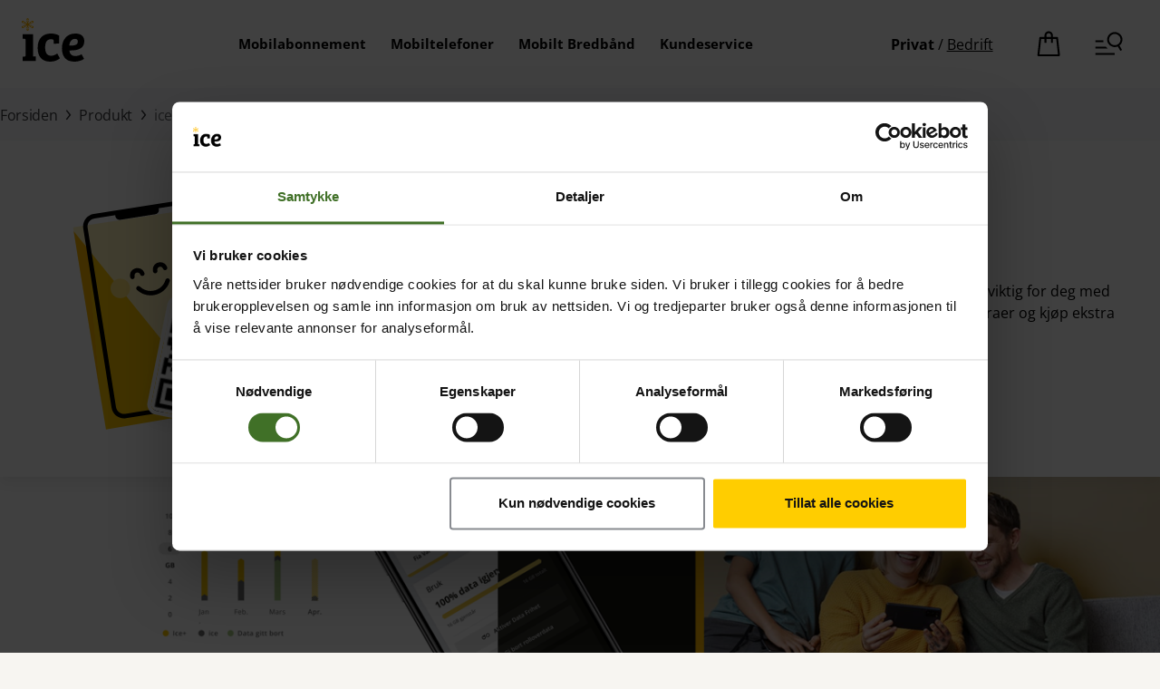

--- FILE ---
content_type: text/html; charset=utf-8
request_url: https://www.ice.no/produkt/ice-app/
body_size: 93261
content:

<!DOCTYPE html>
<html lang="nb">
<head>
    <meta charset="utf-8"/>
    <meta name="viewport" content="width=device-width, initial-scale=1.0">
    <title>ice-appen - ice</title>
    <link rel="preload" href="//cdn.optimizely.com/js/26600840246.js" as="script">
    <link rel="preconnect" href="//logx.optimizely.com">
    <link rel="preload" as="font" crossorigin="anonymous" type="font/woff2" href="/fonts/Frost-ExtraBold.woff2" rel="stylesheet preload"/>
    <link rel="preload" as="font" crossorigin="anonymous" type="font/woff2" href="/fonts/Frost-Regular.woff2" rel="stylesheet preload"/>
    <link rel="preconnect" href="https://script.hotjar.com"/>
    <link rel="preconnect" href="https://static.hotjar.com"/>

    <meta name="google-site-verification" content="XHPGTEfjW_41IpjpIL1zOJPEnMnX8uGIHQL_5Xi6RbU"/>
    <meta name="facebook-domain-verification" content="xhl361k6vjeph3hfnbw0qajwnigkz6"/>

    <meta property="og:title" content="ice-appen - ice"/>
    <meta property="twitter:card" content="summary_large_image"/>
    <meta property="twitter:title" content="ice-appen - ice"/>
        <meta name="description" content="Bruk appen til &#xE5; f&#xE5; full oversikt og kontroll over eget mobilbruk. Rull over ekstra data, kj&#xF8;p ekstra datapakker eller f&#xF8;lg med p&#xE5; forbruket ditt!"/>
        <meta property="og:description" content="Bruk appen til &#xE5; f&#xE5; full oversikt og kontroll over eget mobilbruk. Rull over ekstra data, kj&#xF8;p ekstra datapakker eller f&#xF8;lg med p&#xE5; forbruket ditt!"/>
        <meta property="twitter:description" content="Bruk appen til &#xE5; f&#xE5; full oversikt og kontroll over eget mobilbruk. Rull over ekstra data, kj&#xF8;p ekstra datapakker eller f&#xF8;lg med p&#xE5; forbruket ditt!"/>
        <meta property="og:image" content="https://www.ice.no/globalassets/b2c/6.-produkt/ice-appen/iceappmeta.jpg"/>
        <meta property="twitter:image" content="https://www.ice.no/globalassets/b2c/6.-produkt/ice-appen/iceappmeta.jpg"/>
    <script src="/js/OptimizelyExperiments/experiment-consent.js?v=3OD9-mrYF8JQWwMxzRwnGorrnIzqoWMTB0Df9GIBWZE" data-cookieconsent="ignore"></script>
    
    <script src="https://cdn.optimizely.com/js/26600840246.js" data-cookieconsent="ignore"></script>
    
    <script src="https://unpkg.com/&#64;lottiefiles/lottie-player@latest/dist/lottie-player.js"></script>
    

    <script data-cookieconsent="ignore">
        window.dataLayer = window.dataLayer || [];

        function gtag() {
            dataLayer.push(arguments);
        }

        gtag("consent", "default", {
            ad_storage: "denied",
            ad_user_data: "denied",
            ad_personalization: "denied",
            analytics_storage: "denied",
            functionality_storage: "denied",
            personalization_storage: "denied",
            security_storage: "granted",
            wait_for_update: 500
        });
        gtag("set", "ads_data_redaction", true);
        gtag("set", "url_passthrough", false);
    </script>

    <script
        id="Cookiebot"
        src="https://consent.cookiebot.com/uc.js"
        data-cbid="487829f6-b805-4006-a4c5-062c27c9f8bd"
        type="text/javascript"
        async></script>

    <script>
        window.ICE = window.ICE || {};
        window.ICE.settings = {"orderFormBaseUrl":"https://bestill.ice.no","identityServerBaseUrl":"https://id.ice.no/"}

        function sendDelayedViewedEvent(delayInSeconds) {
          setTimeout(() => {
            window.dataLayer.push({
              event: `viewed-${delayInSeconds}sec`,
            });
          }, delayInSeconds * 1000);
        }

        const GA4SectionData = {
            event: "page_info",
            section: "services",
            section_name: "product",
            section_type: "privat",
            selling: false,
            test_site: false
        }

        window.dataLayer.push(GA4SectionData);

        sendDelayedViewedEvent(20);
        sendDelayedViewedEvent(40);
    </script>

    
        <!-- Google Tag Manager -->
        <script data-cookieconsent='ignore'>
            const gtmContainerId = 'GTM-8NJ2';
            const fallbackScriptUrl = 'https://fpt.ice.no/fpt/fpt655.js';
            const isProduction = 'True'==='True';
            
            function loadContainerFromUrl(url, gtmContainerId) {
                (function (w, d, s, l, i) {
                    w[l] = w[l] || [];
                    w[l].push({
                        'gtm.start': new Date().getTime(),
                        event: 'gtm.js'
                    });
                    var f = d.getElementsByTagName(s)[0],
                        j = d.createElement(s),
                        dl = l !== 'dataLayer' ? '&l=' + l : '';
                    j.async = true;
                    j.src = url + '?id=' + i + dl;
                    f.parentNode.insertBefore(j, f);
                })(window, document, 'script', 'dataLayer', gtmContainerId);
            }

            const primaryScriptUrl = 'https://www.googletagmanager.com/gtm.js';
            loadContainerFromUrl(primaryScriptUrl, gtmContainerId);
            
            if(isProduction){
            window.addEventListener('load', () => {
                if (window.google_tag_manager === undefined) {
                    loadContainerFromUrl(fallbackScriptUrl, gtmContainerId);
                }
            });
            }
        </script>
        <!-- Google Tag Manager -->
        


    

    <link href="/css/brand/style.VHZAOGBN.css" rel="stylesheet">
    <link href="/css/styles.HRR75K32.css" rel="stylesheet">

    <link rel="apple-touch-icon" sizes="180x180" href="/images/FavIcons/apple-touch-icon.png?v=Jy7gkjP98k">
    <link rel="icon" type="image/png" sizes="32x32" href="/images/FavIcons/favicon-32x32.png?v=Jy7gkjP98k">
    <link rel="icon" type="image/png" sizes="194x194" href="/images/FavIcons/favicon-194x194.png?v=Jy7gkjP98k">
    <link rel="icon" type="image/png" sizes="192x192" href="/images/FavIcons/android-chrome-192x192.png?v=Jy7gkjP98k">
    <link rel="icon" type="image/png" sizes="16x16" href="/images/FavIcons/favicon-16x16.png?v=Jy7gkjP98k">
    <link rel="manifest" href="/images/FavIcons/site.webmanifest?v=Jy7gkjP98k">
    <link rel="mask-icon" href="/images/FavIcons/safari-pinned-tab.svg?v=Jy7gkjP98k" color="#ffb900">
    <link rel="shortcut icon" href="/images/FavIcons/favicon.ico?v=Jy7gkjP98k">
    <meta name="msapplication-TileColor" content="#ffb900">
    <meta name="msapplication-config" content="/images/FavIcons/browserconfig.xml?v=Jy7gkjP98k">
    <meta name="theme-color" content="#ffffff">


    <link href="https://www.ice.no/produkt/ice-app/" rel="canonical">
    
    
</head>
<body class="background--beige-90">
<!-- Google Tag Manager Iframe -->
                <noscript>
                    <iframe src='//www.googletagmanager.com/ns.html?id=GTM-8NJ2' height='0' width='0' style='display:none;visibility:hidden'></iframe>
                </noscript>
                <!-- End Google Tag Manager Iframe-->



<script type="module">
    fetch("https://alert.ice.no/api/client/" + "Ice-Forside")
        .then(response => response.json())
        .then(function (data) {
            if (!data.AlertList.length) return;
            const firstAlert = data.AlertList[0];
            const alertText = firstAlert.FinalText;
            
            document.getElementById("js-alert-header").innerHTML = firstAlert.Description + ":";

            var divContainer = document.createElement("div");
            divContainer.innerHTML = alertText.replace(/(?<!<a href=["'])\b(https:\/\/www\.ice\.no\/[\w-/?&=]*)\b/, function (a, b) {
                return '&nbsp;<a class="link" href="' + b + '">' + b + '</a>';
            });

            // Add link attribute if missing
            const links = divContainer.querySelectorAll("a");
            for(const link of links) {
                if (link.classList.contains('link') === false) {
                link.classList.add('link');
                }
            }

            document.getElementById("js-alert-message").innerHTML = divContainer.innerHTML;
            
            const alertDate = new Date(firstAlert.Datetime);
            const year = alertDate.getFullYear();
            let month = alertDate.getMonth() + 1;
            let day = alertDate.getDate();
            document.getElementById("eap-alert-date").innerHTML = day + '.' + month + '.' + year;
            document.getElementById("js-alert-container").classList.remove("hidden");
        });
</script>

<div class="alert-container hidden" id="js-alert-container">
    <svg focusable="false" aria-hidden="true"><use xlink:href="#ice-warning"></use></svg>
    <h3 id="js-alert-header"></h3>
    <span id="js-alert-message"></span>
    <p id="eap-alert-date"></p>
</div>





<div class="layout-root">
    <div id="shoppingCartBackDrop"></div>
    <a id="skipToMain" href="#main" class="sr-only" tabindex="1">Hopp til hovedinnhold (Trykk Enter)</a>

    <input type="hidden" id="ts-noStickyHeader" value="false"/>

    <div class="main-header-container">
        
<header class="main-header main-header--even-spacing ">
    <div class="main-header__row-container row__content row__set-direction--row flex flex--column-center">
        <div class="main-header__logo js-hide-when-main-nav-visible" data-id="main-menu-logo">
            <a href="/" class="js-home-link" aria-label="Tilbake til ice.no" data-id="Logo">
                <img src="/images/ice-logo.svg" alt="Ice logo" class="logo ">
            </a>
        </div>
        <div class="hide-on-mobile">
            <div class="main-header__controls reset-margin-left">
                <nav class="nav" data-id="main-menu">
                        <a href="/mobilabonnement/" class="nav__item nav__item--hoverable  ga-main-nav-bar" data-id="Mobilabonnement">
                            <span>Mobilabonnement</span>
                        </a>
                        <a href="https://nettbutikk.ice.no/mobiltelefoner" class="nav__item nav__item--hoverable  ga-main-nav-bar" data-id="Mobiltelefoner">
                            <span>Mobiltelefoner</span>
                        </a>
                        <a href="/mobilt-bredband/" class="nav__item nav__item--hoverable  ga-main-nav-bar" data-id="Mobilt Bredb&#xE5;nd">
                            <span>Mobilt Bredb&#xE5;nd</span>
                        </a>
                        <a href="/kundeservice/" class="nav__item nav__item--hoverable  ga-main-nav-bar" data-id="Kundeservice">
                            <span>Kundeservice</span>
                        </a>
                </nav>
            </div>
        </div>
        <div class="main-header__mobile hide-on-desktop js-show-when-main-nav-visible-mobil">
                        <span class="text--bold-700">Privat</span>
 /
                        <a class="link" href="https://www.ice.no/bedrift/">Bedrift</a>

        </div>

        <div class="main-header__side-controls flex--column-center" data-id="side-menu">
            <div class="hide-on-mobile main-header__section-switch">
                <a href="https://www.ice.no/" class="ga-main-menu__side-control main-header__section-switch--active" data-id="Privat">Privat</a>
                <span class="hide-on-mobile main-header__section-switch__separator" aria-hidden="true">/</span>
                <a class="ga-main-menu__side-control main-header__section-switch--inactive" href="https://www.ice.no/bedrift/" data-id="Bedrift">Bedrift</a>
            </div>


                <div>
                    <div class="js-customer-login" data-id="btn-customer-login"></div>
                </div>

            
<div class="full-section shopping-cart-wrapper">
    <div id="ShoppingCartApp" data-is-mbb="False" data-id="Handlekurv" data-not-available="false"></div>
</div>



            <ice-header-tooltip text="Søk og meny" button-id="main-menu-id" is-webcomponent="true">
                <button class="main-header__icon-button main-nav-toggle main-nav-toggle--open js-main-nav-toggle" aria-label="Navigasjonsmeny og søk" aria-expanded="false" data-id="Meny" id="main-menu-id">

                    <svg class="nav-icon-open" data-id="Menu-Burger-open" xmlns="http://www.w3.org/2000/svg" xmlns:xlink="http://www.w3.org/1999/xlink" style="width:4.8em;height:4.8em" viewBox="0 0 48 48" focusable="false" aria-hidden="true">
                        <path data-id="Menu-Burger-open" fill="currentColor" fill-rule="evenodd" d="M41.814 12.416c2.47 4.314.99 9.838-3.306 12.34a8.921 8.921 0 01-12.25-3.283c-2.469-4.313-.988-9.838 3.307-12.339a8.92 8.92 0 0112.25 3.282zm-.53 14.081c4.72-3.625 6.156-10.293 3.123-15.59A11.895 11.895 0 0028.075 6.53c-5.728 3.334-7.701 10.7-4.409 16.452a11.894 11.894 0 0015.03 5.033l4.081 7.068 2.598-1.5-4.091-7.087zm-37.35-8.42h12.138c.063 1.026.213 2.028.441 3H3.934v-3zM20.07 28.301H3.934v3h19.242a18.104 18.104 0 01-3.106-3zM3.934 38.524h30v3h-30v-3z" clip-rule="evenodd">
                        </path>
                    </svg>
                    <svg class="nav-icon-close u-hidden" data-id="Menu-Burger-close" xmlns="http://www.w3.org/2000/svg" xmlns:xlink="http://www.w3.org/1999/xlink"
                        style="width:4.8em;height:4.8em" viewBox="0 0 48 48" focusable="false" aria-hidden="true">
                        <path data-id="Menu-Burger-close" fill="currentColor" d="M26.121 24l13.86 13.86-2.122 2.12L24 26.122 10.14 39.981l-2.12-2.122 13.859-13.86-13.86-13.857 2.122-2.123L24 21.88 37.858 8.019l2.122 2.122L26.12 24z">
                        </path>
                    </svg>
                </button>
            </ice-header-tooltip>
        </div>
    </div>

    <script>
        function markExternalSiteActive() {
            const links = document.querySelectorAll('.nav__item');
            const currentUrl = window.location.href;
            const activeSelector = 'nav__item--active';
            let match;
            for (let i = 0; i < links.length; i++) {
                if (links[i].classList.contains(activeSelector)) return;
                if (currentUrl.substring(0, links[i].href.length) === links[i].href) {
                    match = links[i];
                }
            }

            if (match) {
                match.classList.add(activeSelector)
            }
        }

        markExternalSiteActive();
    </script>
</header>



        
<nav class="main-nav main-nav--overlaying main-nav--sticky" id="js-main-nav">
    <div class="w-100">

		<div class="inline-search">
			

    <div class="area-l">
        <form class="inline-search__form js-search-form" action="/sok/" role="search" data-id="search-bar">
            <div class="inline-search__form__container">
                <div class="input input-frame inline-search__form__container__input">
                    <button typeof="submit" class="inline-search__btn ml-03" type="submit" aria-label="Søk" tabindex="-1">
                        <svg xmlns="http://www.w3.org/2000/svg" xmlns:xlink="http://www.w3.org/1999/xlink" style="width:4.8em;height:4.8em" viewBox="0 0 48 48" focusable="false" aria-hidden="true"><path fill="currentColor" d="M22.571 5c8.048 0 14.572 6.524 14.572 14.571 0 4.84-2.36 9.128-5.99 11.779l7.068 12.333-2.603 1.492-7.057-12.316a14.52 14.52 0 01-5.99 1.284C14.524 34.143 8 27.619 8 19.57 8 11.524 14.524 5 22.571 5zm0 3C16.181 8 11 13.18 11 19.57s5.18 11.572 11.571 11.572 11.572-5.18 11.572-11.572c0-6.389-5.18-11.57-11.572-11.57z"></path></svg>
                    </button>
                    <input class="inline-search__input ice_autocomplete_search" type="text" name="ord" id="search" placeholder="Søk"
                       autocomplete="off"
                       data-search-url="https://www.ice.no/api/searchstatistics/autocomplete"
                       data-arialive-message="{0} alternativer i autocomplete. Pil ned og enter for å velge."
                       data-debug-stand-open="false"
                       data-id="Søkeord"
                       role="combobox"
                       >
                    <button type="button" class="inline-search__btn mr-03 js-clear-input u-hidden" data-input-id="search" aria-description="tøm søkefelt">
                        <svg xmlns="http://www.w3.org/2000/svg" xmlns:xlink="http://www.w3.org/1999/xlink" style="width:4.8em;height:4.8em"
                         viewBox="0 0 48 48" focusable="false" aria-hidden="true">
                            <path fill="currentColor" d="M26.121 24l13.86 13.86-2.122 2.12L24 26.122 10.14 39.981l-2.12-2.122 13.859-13.86-13.86-13.857 2.122-2.123L24 21.88 37.858 8.019l2.122 2.122L26.12 24z"></path>
                        </svg>
                    </button>
                </div>
                <button type="submit" class="btn btn--outlined inline-search__form__container__submit-btn ml-1" aria-description="Søk">Søk</button>
            </div>
        </form>
    </div>

		</div>
        <div class="area-m">
            <div class="main-nav__content">
	    <div class="main-nav__item expandable expandable--mobile-only ">
			<button class="expandable__toggle js-menu-expander" type="button" name="accordion" id="expandable-abonnement" aria-controls="submenu-abonnement"
					aria-haspopup="true" aria-expanded=false aria-label="�pne eller lukke liste under menyen Abonnement"></button>
	        <label class="expandable__title" for="expandable-abonnement" aria-label="Abonnement"></label>
<a class="main-nav__heading-link ga-main-menu__heading-link" data-id="sub-menu-head" href="/mobilabonnement/">	            <h3 class="heading" data-id="abonnement">
	                Abonnement
	            </h3>
</a>	        <ul id="submenu-abonnement" class="list list--unstyled main-nav__item__content expandable__content" data-id="sub-menu">
	                <li class="list__item--spaced">
	                    <a class="ga-main-menu__sub-link" href="https://www.ice.no/mobilabonnement/velkomsttilbud/" data-id="Pr&#xF8;v oss">
	                        Pr&#xF8;v oss
	                    </a>
	                </li>
	                <li class="list__item--spaced">
	                    <a class="ga-main-menu__sub-link" href="https://www.ice.no/mobilabonnement/" data-id="Mobilabonnement">
	                        Mobilabonnement
	                    </a>
	                </li>
	                <li class="list__item--spaced">
	                    <a class="ga-main-menu__sub-link" href="https://www.ice.no/mobilabonnement/iceung/" data-id="iceUng &#x2013; under 29 &#xE5;r">
	                        iceUng &#x2013; under 29 &#xE5;r
	                    </a>
	                </li>
	                <li class="list__item--spaced">
	                    <a class="ga-main-menu__sub-link" href="https://www.ice.no/mobilabonnement/icejunior/" data-id="iceJunior &#x2013; under 13 &#xE5;r">
	                        iceJunior &#x2013; under 13 &#xE5;r
	                    </a>
	                </li>
	                <li class="list__item--spaced">
	                    <a class="ga-main-menu__sub-link" href="https://www.ice.no/mobilabonnement/icefamilie/" data-id="iceFamilie">
	                        iceFamilie
	                    </a>
	                </li>
	                <li class="list__item--spaced">
	                    <a class="ga-main-menu__sub-link" href="https://www.ice.no/mobilt-bredband/" data-id="Mobilt bredb&#xE5;nd">
	                        Mobilt bredb&#xE5;nd
	                    </a>
	                </li>
	        </ul>
	    </div>
	    <div class="main-nav__item expandable expandable--mobile-only ">
			<button class="expandable__toggle js-menu-expander" type="button" name="accordion" id="expandable-tjenester" aria-controls="submenu-tjenester"
					aria-haspopup="true" aria-expanded=false aria-label="�pne eller lukke liste under menyen Tjenester"></button>
	        <label class="expandable__title" for="expandable-tjenester" aria-label="Tjenester"></label>
<a class="main-nav__heading-link ga-main-menu__heading-link" data-id="sub-menu-head" href="/produkt/">	            <h3 class="heading" data-id="tjenester">
	                Tjenester
	            </h3>
</a>	        <ul id="submenu-tjenester" class="list list--unstyled main-nav__item__content expandable__content" data-id="sub-menu">
	                <li class="list__item--spaced">
	                    <a class="ga-main-menu__sub-link" href="https://www.ice.no/produkt/data-frihet/" data-id="Data Frihet">
	                        Data Frihet
	                    </a>
	                </li>
	                <li class="list__item--spaced">
	                    <a class="ga-main-menu__sub-link" href="https://nettbutikk.ice.no/om-pentbrukt" data-id="PentBrukt">
	                        PentBrukt
	                    </a>
	                </li>
	                <li class="list__item--spaced">
	                    <a class="ga-main-menu__sub-link" href="https://www.ice.no/produkt/icetrygg/" data-id="iceTrygg">
	                        iceTrygg
	                    </a>
	                </li>
	                <li class="list__item--spaced">
	                    <a class="ga-main-menu__sub-link" href="https://www.ice.no/sikkerhet/" data-id="Sikkerhet">
	                        Sikkerhet
	                    </a>
	                </li>
	                <li class="list__item--spaced">
	                    <a class="ga-main-menu__sub-link" href="https://nettbutikk.ice.no/mobilforsikring" data-id="Mobilforsikring">
	                        Mobilforsikring
	                    </a>
	                </li>
	                <li class="list__item--spaced">
	                    <a class="ga-main-menu__sub-link" href="https://nettbutikk.ice.no/mobilbytte" data-id="MobilBytte">
	                        MobilBytte
	                    </a>
	                </li>
	                <li class="list__item--spaced">
	                    <a class="ga-main-menu__sub-link" href="https://www.ice.no/produkt/ice-app/" data-id="ice-appen">
	                        ice-appen
	                    </a>
	                </li>
	                <li class="list__item--spaced">
	                    <a class="ga-main-menu__sub-link" href="https://www.ice.no/produkt/esim/" data-id="eSIM">
	                        eSIM
	                    </a>
	                </li>
	        </ul>
	    </div>
	    <div class="main-nav__item expandable expandable--mobile-only ">
			<button class="expandable__toggle js-menu-expander" type="button" name="accordion" id="expandable-nettbutikk" aria-controls="submenu-nettbutikk"
					aria-haspopup="true" aria-expanded=false aria-label="�pne eller lukke liste under menyen Nettbutikk"></button>
	        <label class="expandable__title" for="expandable-nettbutikk" aria-label="Nettbutikk"></label>
<a class="main-nav__heading-link ga-main-menu__heading-link" data-id="sub-menu-head" href="https://nettbutikk.ice.no/">	            <h3 class="heading" data-id="nettbutikk">
	                Nettbutikk
	            </h3>
</a>	        <ul id="submenu-nettbutikk" class="list list--unstyled main-nav__item__content expandable__content" data-id="sub-menu">
	                <li class="list__item--spaced">
	                    <a class="ga-main-menu__sub-link" href="https://nettbutikk.ice.no/" data-id="Mobiltelefoner">
	                        Mobiltelefoner
	                    </a>
	                </li>
	                <li class="list__item--spaced">
	                    <a class="ga-main-menu__sub-link" href="https://nettbutikk.ice.no/mobilpant" data-id="MobilPant">
	                        MobilPant
	                    </a>
	                </li>
	                <li class="list__item--spaced">
	                    <a class="ga-main-menu__sub-link" href="https://nettbutikk.ice.no/mobiltelefoner?Produsent=Samsung" data-id="Samsung">
	                        Samsung
	                    </a>
	                </li>
	                <li class="list__item--spaced">
	                    <a class="ga-main-menu__sub-link" href="https://nettbutikk.ice.no/mobiltelefoner?Produsent=Apple" data-id="Apple">
	                        Apple
	                    </a>
	                </li>
	                <li class="list__item--spaced">
	                    <a class="ga-main-menu__sub-link" href="https://nettbutikk.ice.no/mobiltilbehor" data-id="Tilbeh&#xF8;r">
	                        Tilbeh&#xF8;r
	                    </a>
	                </li>
	                <li class="list__item--spaced">
	                    <a class="ga-main-menu__sub-link" href="https://nettbutikk.ice.no/smartklokke" data-id="Smartklokke">
	                        Smartklokke
	                    </a>
	                </li>
	        </ul>
	    </div>
	    <div class="main-nav__item expandable expandable--mobile-only ">
			<button class="expandable__toggle js-menu-expander" type="button" name="accordion" id="expandable-kundeservice" aria-controls="submenu-kundeservice"
					aria-haspopup="true" aria-expanded=false aria-label="�pne eller lukke liste under menyen Kundeservice"></button>
	        <label class="expandable__title" for="expandable-kundeservice" aria-label="Kundeservice"></label>
<a class="main-nav__heading-link ga-main-menu__heading-link" data-id="sub-menu-head" href="/kundeservice/">	            <h3 class="heading" data-id="kundeservice">
	                Kundeservice
	            </h3>
</a>	        <ul id="submenu-kundeservice" class="list list--unstyled main-nav__item__content expandable__content" data-id="sub-menu">
	                <li class="list__item--spaced">
	                    <a class="ga-main-menu__sub-link" href="https://www.ice.no/kundeservice/" data-id="Hjelpesider">
	                        Hjelpesider
	                    </a>
	                </li>
	                <li class="list__item--spaced">
	                    <a class="ga-main-menu__sub-link" href="https://www.ice.no/kundeservice/kontakt-oss/" data-id="Kontakt oss">
	                        Kontakt oss
	                    </a>
	                </li>
	                <li class="list__item--spaced">
	                    <a class="ga-main-menu__sub-link" href="https://minside.ice.no/" data-id="Min Side">
	                        Min Side
	                    </a>
	                </li>
	                <li class="list__item--spaced">
	                    <a class="ga-main-menu__sub-link" href="https://www.ice.no/dekning/kart/" data-id="Dekningskart">
	                        Dekningskart
	                    </a>
	                </li>
	                <li class="list__item--spaced">
	                    <a class="ga-main-menu__sub-link" href="https://www.ice.no/driftsmeldinger/" data-id="Driftsmeldinger">
	                        Driftsmeldinger
	                    </a>
	                </li>
	                <li class="list__item--spaced">
	                    <a class="ga-main-menu__sub-link" href="https://www.ice.no/kundeservice/mitt-mobilabonnement/sim-kort-pin-og-puk/" data-id="SIM, PIN og PUK">
	                        SIM, PIN og PUK
	                    </a>
	                </li>
	                <li class="list__item--spaced">
	                    <a class="ga-main-menu__sub-link" href="https://www.ice.no/kundeservice/bestilling-og-kjop/eierskifteskjema/" data-id="Eierskifte">
	                        Eierskifte
	                    </a>
	                </li>
	                <li class="list__item--spaced">
	                    <a class="ga-main-menu__sub-link" href="https://www.ice.no/vilkaar/vilkar-privatkunder/" data-id="V&#xE5;re vilk&#xE5;r">
	                        V&#xE5;re vilk&#xE5;r
	                    </a>
	                </li>
	                <li class="list__item--spaced">
	                    <a class="ga-main-menu__sub-link" href="https://www.ice.no/forhandlere/" data-id="Finn forhandler">
	                        Finn forhandler
	                    </a>
	                </li>
	        </ul>
	    </div>
            </div>
        </div>
    </div>
</nav>


    </div>
    
    <main class="layout-main" id="main">
        <div>
            

<ice-feedback-popup show='false'></ice-feedback-popup>

        </div>
        <div class="video-popup-container video-popup-container-common">
            <div class="video-popup-modal modalbox " aria-hidden="true">
    <div class="popup-close-outside js-click" aria-label="lukk dialogvindu">
        <svg class="close-item" style="width:4.8em;height:4.8em" focusable="false" aria-hidden="true"><use xlink:href="#ice-close"></use></svg>
    </div>
    <div class="modalbox-content">
        <div class="content">
            <div class="popup-close-top js-click" aria-label="lukk dialogvindu">
                <svg class="close-item" style="width:4.8em;height:4.8em" focusable="false" aria-hidden="true"><use xlink:href="#ice-close"></use></svg>
            </div>
            <video controls controlsList="nodownload" type="video/mp4"></video>
        </div>
    </div>
</div>

        </div>




<nav class="full-section background--grey-96" aria-label="Brødsmulesti">
    <ol class="breadcrumb breadcrumb--height-24" itemscope itemtype="http://schema.org/BreadcrumbList">
                <li itemprop="itemListElement" itemscope
                    itemtype="http://schema.org/ListItem" class="breadcrumb__item small ">
                    <a itemscope itemtype="http://schema.org/Thing" itemprop="item" itemid="/" href="/" class="link--hoverable">Forsiden</a>
                    <meta itemprop="position" content="1"/>
                    <meta itemprop="name" content="Forsiden"/>
                </li>
                <li itemprop="itemListElement" itemscope
                    itemtype="http://schema.org/ListItem" class="breadcrumb__item small breadcrumb__item--parent">
                    <a itemscope itemtype="http://schema.org/Thing" itemprop="item" itemid="/produkt/" href="/produkt/" class="link--hoverable">Produkt</a>
                    <meta itemprop="position" content="2"/>
                    <meta itemprop="name" content="Produkt"/>
                </li>
                <li itemprop="itemListElement" itemscope
                    itemtype="http://schema.org/ListItem" class="breadcrumb__item breadcrumb__item--active">
                    <a href="" aria-current="page" itemscope itemtype="http://schema.org/Thing" itemprop="item" itemid="/produkt/ice-app/">ice-app</a>
                    <meta itemprop="position" content="3"/>
                    <meta itemprop="name" content="ice-app"/>
                </li>
    </ol>
</nav>
        <div class="above-breadcrumb">
            


    


        </div>

        

<style>
        .flexpage-content-item:nth-child(odd) {
            
        }
</style>


<div >
    
<section class="  block-85482 flexpage-content-item">



    <style type="text/css" scoped>
        .container-block-85482 {
            background-color: #FFFFFF;
        }
    </style>






<div class="container-block-85482 container-block section--full background--     container-block-shadow    ">
    <div class=" container-block--px-m" >
        
<div class=" air-space-block    block-46400 "></div><div class=" split-view--container block-85483 ">

<style>
    .block-85483 .split-view-left.background-color-left {
        background-color: 
    }
    .block-85483 .split-view-right.background-color-right {
        background-color: 
    }
    .block-85483 .split-view-left .split-view--background {
               
    }
    .block-85483 .split-view-right .split-view--background {
                   
    }
               
        @media(min-width: 48.125rem) {
            .block-85483 .split-view {
                
            }
    
            .block-85483 .split-view-left
            {
                width: 40%;
            }
    
            .block-85483 .split-view-right {
                width: 60%;
            }
    
            .block-85483 .split-view--content-left
            {
                
            }
    
            .block-85483 .split-view--content-right {
                
            }
    
            .block-85483 .split-view-left .split-view--background {
                
                
            }
    
            .block-85483 .split-view-right .split-view--background {
                
                
          }
            
        }
</style>


<div class=" split-view split-view--inside-container  split-view--sm-pl-mobile split-view--sm-pr-desktop">

    <div class="split-view__bg-color-left  background--"></div>


    <div class="split-view--inner split-view--inner--large-container  ">
            <div class="split-view--item  split-view--shorter-banner   split-view-left split-view--left-content  background--  ">
                <div class="split-view--max-left ">
                    
<div class=" split-view--content split-view--content-left"><div class="   text-block block-85484 ">
    


<style>
    .block-85484.text-block__text {
        
    }

    @media(min-width:48.125rem){
        .block-85484.text-block__text {
        
    }
    }
</style>


<div class="block-85484 text-block__text  area-m ">
    
<div class="xhtml link-scope">
<p><img alt="Illustrasjon av en mobiltelefon med et smilende ansikt og en QR-kode foran, for enkel nedlasting" height="269" loading="lazy" sizes="269px" src="/globalassets/b2c/6.-produkt/ice-appen/1.-iceappen-facelift/happy-app.svg" style="" width="269" /></p></div>
</div></div></div>
                </div>
            </div>

            <div class="split-view--item  split-view--shorter-banner split-view-right split-view--right-content   background-- ">
                <div class="split-view--max-right ">
                    
<div class="split-view--content split-view--content-right"><div class="   text-block block-85485 ">
    


<style>
    .block-85485.text-block__text {
        
    }

    @media(min-width:48.125rem){
        .block-85485.text-block__text {
        
    }
    }
</style>


<div class="block-85485 text-block__text   ">
    
<div class="xhtml link-scope">
<h1 class="mb-1"><span class="sid-headline-2">ice-appen</span></h1>
<p>ice-appen gir deg full kontroll over abonnementet ditt og er spesielt viktig for deg med eSIM. F&oslash;lg med p&aring; dataforbruk, administrer abonnementet, se fakturaer og kj&oslash;p ekstra data n&aring;r du trenger det &ndash; enkelt, trygt og alltid tilgjengelig.</p>
<p><strong>Scan QR-koden for &aring; laste ned appen </strong><br /><strong>p&aring; GooglePlay eller AppStore</strong></p>
<p>&nbsp;</p></div>
</div></div></div>
                </div>
            </div>
    </div>

    <div class="split-view__bg-color-right  background--"></div>

</div></div><div class=" air-space-block air-space-block--xs air-space-block--mobile-only   block-58978 "></div><div class=" air-space-block air-space-block--sm air-space-block--mobile-only   block-50404 "></div>
    </div>
</div></section><figure class="  flexpage-content-item">
    


<img alt="Illustrasjon som viser Ice-appen p&#xE5; mobil med lysmodus og m&#xF8;rk modus, samt en graf over dataforbruk per m&#xE5;ned. Ved siden av sitter tre personer p&#xE5; en sofa og ser p&#xE5; en mobiltelefon, som symboliserer familie eller venner som bruker appen sammen. Tekst p&#xE5; bildet: &#xAB;Full kontroll, b&#xE5;de i light mode&#x2026; og dark mode&#xBB;." class="block-85514" height="" sizes="100vw" srcset="/globalassets/b2c/6.-produkt/ice-appen/1.-iceappen-facelift/appen_enda_smalere.png?width=80&amp;quality=90 80w, /globalassets/b2c/6.-produkt/ice-appen/1.-iceappen-facelift/appen_enda_smalere.png?width=160&amp;quality=90 160w, /globalassets/b2c/6.-produkt/ice-appen/1.-iceappen-facelift/appen_enda_smalere.png?width=320&amp;quality=90 320w, /globalassets/b2c/6.-produkt/ice-appen/1.-iceappen-facelift/appen_enda_smalere.png?width=640&amp;quality=90 640w, /globalassets/b2c/6.-produkt/ice-appen/1.-iceappen-facelift/appen_enda_smalere.png?width=768&amp;quality=90 768w, /globalassets/b2c/6.-produkt/ice-appen/1.-iceappen-facelift/appen_enda_smalere.png?width=1024&amp;quality=90 1024w, /globalassets/b2c/6.-produkt/ice-appen/1.-iceappen-facelift/appen_enda_smalere.png?width=1366&amp;quality=90 1366w, /globalassets/b2c/6.-produkt/ice-appen/1.-iceappen-facelift/appen_enda_smalere.png?width=1600&amp;quality=90 1600w, /globalassets/b2c/6.-produkt/ice-appen/1.-iceappen-facelift/appen_enda_smalere.png?width=1920&amp;quality=90 1920w" width=""></img></figure><div class=" air-space-block air-space-block--sm   block-346 flexpage-content-item"></div><section class="  block-85496 flexpage-content-item">









<div class="container-block-85496 container-block section--full background--         ">
    <div class="area-l " >
        
<div class=" air-space-block    block-46400 "></div><div class=" row-block-zero block-85499 ">
<div class=" block-85499 grid-row grid-row-block grid-row-columns-mobile--0 grid-row-columns-desktop grid-row-columns-desktop--3 grid-row--equal-height flex--center gap-3xl row-gap-zero grid-row--vgap-mobil-0 grid-row-columns-desktop--no-top-padding" data-product-tracking-container="" blockid="85499" >
<div class="    text-block block-85498   flex-items--center grid-row__item--equal-width">
    


<style>
    .block-85498.text-block__text {
        
    }

    @media(min-width:48.125rem){
        .block-85498.text-block__text {
        
    }
    }
</style>


<div class="block-85498 text-block__text  area-m ">
    
<div class="xhtml link-scope">
<p class="mt-0" style="text-align: center;"><img alt="" height="108" loading="lazy" sizes="108px" src="/globalassets/ikon/illustrasjoner/peacetegn.svg" style="" width="108" /></p>
<p style="text-align: center;">Oversikt over faktura</p></div>
</div></div><div class="    text-block block-85497   flex-items--center grid-row__item--equal-width">
    


<style>
    .block-85497.text-block__text {
        
    }

    @media(min-width:48.125rem){
        .block-85497.text-block__text {
        
    }
    }
</style>


<div class="block-85497 text-block__text  area-m ">
    
<div class="xhtml link-scope">
<p class="mt-0" style="text-align: center;"><img alt="" height="108" loading="lazy" sizes="108px" src="/globalassets/ikon/illustrasjoner/esim.svg" style="" width="108" /></p>
<p style="text-align: center;">Kjapp tilkobling med eSIM</p></div>
</div></div><div class="    text-block block-85501   flex-items--center grid-row__item--equal-width">
    


<style>
    .block-85501.text-block__text {
        
    }

    @media(min-width:48.125rem){
        .block-85501.text-block__text {
        
    }
    }
</style>


<div class="block-85501 text-block__text  area-m ">
    
<div class="xhtml link-scope">
<p class="mt-0" style="text-align: center;"><img alt="" height="108" loading="lazy" sizes="108px" src="/globalassets/ikon/illustrasjoner/rollover.svg" style="" width="108" /></p>
<p style="text-align: center;">Datadeling</p></div>
</div></div>
</div>

<div class="rowblock-expand-area" name="rowblock-expand-area-85499">
    <div class="row-block-container"></div>
</div>
</div><div class=" air-space-block    block-46400 "></div>
    </div>
</div></section><div class=" air-space-block air-space-block--sm   block-347 flexpage-content-item"></div><div class="area-l split-view--container block-85517 flexpage-content-item" data-id="split eSIM ice-appen">

<style>
    .block-85517 .split-view-left.background-color-left {
        background-color: 
    }
    .block-85517 .split-view-right.background-color-right {
        background-color: 
    }
    .block-85517 .split-view-left .split-view--background {
               
    }
    .block-85517 .split-view-right .split-view--background {
                   
    }
               
        @media(min-width: 48.125rem) {
            .block-85517 .split-view {
                
            }
    
            .block-85517 .split-view-left
            {
                width: 50%;
            }
    
            .block-85517 .split-view-right {
                width: 50%;
            }
    
            .block-85517 .split-view--content-left
            {
                
            }
    
            .block-85517 .split-view--content-right {
                
            }
    
            .block-85517 .split-view-left .split-view--background {
                
                
            }
    
            .block-85517 .split-view-right .split-view--background {
                
                
          }
            
        }
</style>


<div class=" split-view split-view--reversed-mobile split-view--inside-container  js-margin-observe split-view--rounded-corner split-view--right-bgImg-added">

    <div class="split-view__bg-color-left  background--grey-100"></div>


    <div class="split-view--inner split-view--inner--large-container  split-view--reversed-mobile ">
            <div class="split-view--item  right-bgImg-added split-view--short-banner   split-view-left split-view--left-content  background--grey-100  ">
                <div class="split-view--max-left ">
                    
<div class=" split-view--content split-view--content-left"><div class="   text-block block-85518 ">
    


<style>
    .block-85518.text-block__text {
        
    }

    @media(min-width:48.125rem){
        .block-85518.text-block__text {
        
    }
    }
</style>


<div class="block-85518 text-block__text   ">
    
<div class="xhtml link-scope">
<h2 class="mb-1"><img alt="Tag med teksten &quot;eSIM&quot;" height="27" sizes="49px" srcset="/globalassets/b2c/6.-produkt/ice-appen/1.-iceappen-facelift/esim.png?width=80&amp;quality=90 80w, /globalassets/b2c/6.-produkt/ice-appen/1.-iceappen-facelift/esim.png?width=160&amp;quality=90 160w, /globalassets/b2c/6.-produkt/ice-appen/1.-iceappen-facelift/esim.png?width=320&amp;quality=90 320w, /globalassets/b2c/6.-produkt/ice-appen/1.-iceappen-facelift/esim.png?width=640&amp;quality=90 640w, /globalassets/b2c/6.-produkt/ice-appen/1.-iceappen-facelift/esim.png?width=768&amp;quality=90 768w, /globalassets/b2c/6.-produkt/ice-appen/1.-iceappen-facelift/esim.png?width=1024&amp;quality=90 1024w, /globalassets/b2c/6.-produkt/ice-appen/1.-iceappen-facelift/esim.png?width=1366&amp;quality=90 1366w, /globalassets/b2c/6.-produkt/ice-appen/1.-iceappen-facelift/esim.png?width=1600&amp;quality=90 1600w, /globalassets/b2c/6.-produkt/ice-appen/1.-iceappen-facelift/esim.png?width=1920&amp;quality=90 1920w" style="" width="49" /><br /><span class="sid-headline-5">Aktiver eSIM rett i ice-appen</span></h2>
<p>N&aring;r du bestiller eSIM fra ice, bruker du ice-appen for &aring; aktivere og administrere abonnementet ditt. I appen f&aring;r du all informasjon du trenger for &aring; laste ned eSIM-et direkte til mobilen &ndash; raskt, enkelt og uten &aring; m&aring;tte vente p&aring; fysisk SIM-kort i posten.</p>
<p><a data-title-text="Les mer om eSIM-aktivering" class="link--medium" href="/mobilabonnement/esim/eksisterende-kunde/" data-element-category="Les mer om eSim-aktivering" data-title-text="Les mer om eSIM-aktivering">Les mer om eSIM-aktivering</a></p></div>
</div></div></div>
                </div>
            </div>

            <div class="split-view--item split-view-right ">
                <div class=" split-view--background lazyload imagebackground-focuspoint--center" data-bg="/globalassets/b2c/6.-produkt/ice-appen/split-views-til-andre-sider/esim/app-esim.jpg?preset=compress,container">
                </div>
            </div>
    </div>

    <div class="split-view__bg-color-right  background--"></div>

</div></div><div class=" air-space-block air-space-block--lg   block-348 flexpage-content-item"></div><div class="   text-block block-85519 flexpage-content-item">
    


<style>
    .block-85519.text-block__text {
        
    }

    @media(min-width:48.125rem){
        .block-85519.text-block__text {
        
    }
    }
</style>


<div class="block-85519 text-block__text  area-m ">
    
<div class="xhtml link-scope">
<p style="text-align: center;"><span class="sid-headline-4">Hvordan l&oslash;se enkle gj&oslash;rem&aring;l selv i appen</span></p></div>
</div></div><div class="area-l  block-85521 flexpage-content-item">
<section class="block-85521 accordion accordion-block ">
    <div class="show-as-accordion" data-hj-ignore-attributes  data-close-other-than="false">
        <ul class="list--unstyled accordion-block__list " data-id="faq_dropdown">
                    <li class="block-85824 is-always-visible">
                        

<button id="accbtn-85824-446" class="accordion__button accordion__faq   js-accordion"
        noLinkIcon="true" aria-expanded="false" aria-controls="acc-content-85824-446" data-id="Sjekk dataforbruket ditt enkelt-open" data-analytics-cta="Sjekk dataforbruket ditt enkelt">
    <div class="accordion__title">
        <div class="accordion__title__transition">
            <div class="accordion__title__transition__item">Sjekk dataforbruket ditt enkelt</div>
        </div>
    </div>
    <span class="accordion__toggle-icon">
        <svg xmlns="http://www.w3.org/2000/svg" xmlns:xlink="http://www.w3.org/1999/xlink" viewBox="0 0 48 48" focusable="false" aria-hidden="true">
            <path fill="currentColor" d="M33.372 17.893l1.857 2.356-11.187 8.82-11.15-8.824 1.863-2.352 9.29 7.353 9.327-7.353z"></path>
        </svg>
        <svg class="u-hidden" xmlns="http://www.w3.org/2000/svg" xmlns:xlink="http://www.w3.org/1999/xlink" viewBox="0 0 48 48" focusable="false" aria-hidden="true">
            <path fill="currentColor" d="M14.75 29.069l-1.857-2.356 11.187-8.82 11.15 8.824-1.863 2.352-9.29-7.353-9.327 7.353z"></path>
        </svg>
    </span>

</button>
<div class="accordion-data accordion-data--transition accordion-data-faq">
    <div id="acc-content-85824-446" class="accordion-data-faq__content" aria-labelledby="accbtn-85824-446" role="region">
        
<div class="xhtml link-scope">
<p>P&aring; forsiden i appen ser du hvor mye data du har brukt og hvor mye du har igjen &ndash; i sanntid. Trykk p&aring; oversikten for detaljert historikk dag for dag.</p>
<p>Du kan ogs&aring; legge til en widget p&aring; Android eller iPhone, s&aring; ser du dataforbruket rett p&aring; hjemskjermen &ndash; uten &aring; &aring;pne appen.</p></div>
    </div>
</div>
                    </li>
                    <li class="block-85522 is-always-visible">
                        

<button id="accbtn-85522-446" class="accordion__button accordion__faq   js-accordion"
        noLinkIcon="true" aria-expanded="false" aria-controls="acc-content-85522-446" data-id="Sjekk kostnader og faktura - n&#xE5;r som helst-open" data-analytics-cta="Sjekk kostnader og faktura - n&#xE5;r som helst">
    <div class="accordion__title">
        <div class="accordion__title__transition">
            <div class="accordion__title__transition__item">Sjekk kostnader og faktura - n&#xE5;r som helst</div>
        </div>
    </div>
    <span class="accordion__toggle-icon">
        <svg xmlns="http://www.w3.org/2000/svg" xmlns:xlink="http://www.w3.org/1999/xlink" viewBox="0 0 48 48" focusable="false" aria-hidden="true">
            <path fill="currentColor" d="M33.372 17.893l1.857 2.356-11.187 8.82-11.15-8.824 1.863-2.352 9.29 7.353 9.327-7.353z"></path>
        </svg>
        <svg class="u-hidden" xmlns="http://www.w3.org/2000/svg" xmlns:xlink="http://www.w3.org/1999/xlink" viewBox="0 0 48 48" focusable="false" aria-hidden="true">
            <path fill="currentColor" d="M14.75 29.069l-1.857-2.356 11.187-8.82 11.15 8.824-1.863 2.352-9.29-7.353-9.327 7.353z"></path>
        </svg>
    </span>

</button>
<div class="accordion-data accordion-data--transition accordion-data-faq">
    <div id="acc-content-85522-446" class="accordion-data-faq__content" aria-labelledby="accbtn-85522-446" role="region">
        
<div class="xhtml link-scope">
<p>F&aring; full kontroll p&aring; utgiftene dine!<br />G&aring; til Faktura-fanen i appen. Her ser du fakturaer, tidligere kostnader og l&oslash;pende kostnader. Du kan enkelt betale faktura med Vipps, utsette faktura og se n&oslash;yaktig hva du betaler for.</p></div>
    </div>
</div>
                    </li>
                    <li class="block-85523 is-always-visible">
                        

<button id="accbtn-85523-447" class="accordion__button accordion__faq   js-accordion"
        noLinkIcon="true" aria-expanded="false" aria-controls="acc-content-85523-447" data-id="Del data og be om data-open" data-analytics-cta="Del data og be om data">
    <div class="accordion__title">
        <div class="accordion__title__transition">
            <div class="accordion__title__transition__item">Del data og be om data</div>
        </div>
    </div>
    <span class="accordion__toggle-icon">
        <svg xmlns="http://www.w3.org/2000/svg" xmlns:xlink="http://www.w3.org/1999/xlink" viewBox="0 0 48 48" focusable="false" aria-hidden="true">
            <path fill="currentColor" d="M33.372 17.893l1.857 2.356-11.187 8.82-11.15-8.824 1.863-2.352 9.29 7.353 9.327-7.353z"></path>
        </svg>
        <svg class="u-hidden" xmlns="http://www.w3.org/2000/svg" xmlns:xlink="http://www.w3.org/1999/xlink" viewBox="0 0 48 48" focusable="false" aria-hidden="true">
            <path fill="currentColor" d="M14.75 29.069l-1.857-2.356 11.187-8.82 11.15 8.824-1.863 2.352-9.29-7.353-9.327 7.353z"></path>
        </svg>
    </span>

</button>
<div class="accordion-data accordion-data--transition accordion-data-faq">
    <div id="acc-content-85523-447" class="accordion-data-faq__content" aria-labelledby="accbtn-85523-447" role="region">
        
<div class="xhtml link-scope">
<p>Del data med familie og venner eller be om litt ekstra til deg selv.<br />P&aring; forsiden i appen, under dataoversikt kan du dele data eller be om data med noen f&aring; trykk. Velg telefonnummer, mengde og send. Overf&oslash;ringen skjer umiddelbart.&nbsp;</p></div>
    </div>
</div>
                    </li>
                    <li class="block-85524 is-always-visible">
                        

<button id="accbtn-85524-447" class="accordion__button accordion__faq   js-accordion"
        noLinkIcon="true" aria-expanded="false" aria-controls="acc-content-85524-447" data-id="Aktiver Data Frihet-open" data-analytics-cta="Aktiver Data Frihet">
    <div class="accordion__title">
        <div class="accordion__title__transition">
            <div class="accordion__title__transition__item">Aktiver Data Frihet</div>
        </div>
    </div>
    <span class="accordion__toggle-icon">
        <svg xmlns="http://www.w3.org/2000/svg" xmlns:xlink="http://www.w3.org/1999/xlink" viewBox="0 0 48 48" focusable="false" aria-hidden="true">
            <path fill="currentColor" d="M33.372 17.893l1.857 2.356-11.187 8.82-11.15-8.824 1.863-2.352 9.29 7.353 9.327-7.353z"></path>
        </svg>
        <svg class="u-hidden" xmlns="http://www.w3.org/2000/svg" xmlns:xlink="http://www.w3.org/1999/xlink" viewBox="0 0 48 48" focusable="false" aria-hidden="true">
            <path fill="currentColor" d="M14.75 29.069l-1.857-2.356 11.187-8.82 11.15 8.824-1.863 2.352-9.29-7.353-9.327 7.353z"></path>
        </svg>
    </span>

</button>
<div class="accordion-data accordion-data--transition accordion-data-faq">
    <div id="acc-content-85524-447" class="accordion-data-faq__content" aria-labelledby="accbtn-85524-447" role="region">
        
<div class="xhtml link-scope">
<p>F&aring; full fart p&aring; ice-nettet n&aring;r du trenger det mest.<br />P&aring; forsiden i appen finner du kortet "Aktiver Data Frihet". Trykk "Aktiver" og&nbsp; f&aring; umiddelbar tilgang.</p></div>
    </div>
</div>
                    </li>
                    <li class="block-85525 is-always-visible">
                        

<button id="accbtn-85525-447" class="accordion__button accordion__faq   js-accordion"
        noLinkIcon="true" aria-expanded="false" aria-controls="acc-content-85525-447" data-id="Bestill og aktiver eSIM-open" data-analytics-cta="Bestill og aktiver eSIM - klart til bruk">
    <div class="accordion__title">
        <div class="accordion__title__transition">
            <div class="accordion__title__transition__item">Bestill og aktiver eSIM - klart til bruk</div>
        </div>
    </div>
    <span class="accordion__toggle-icon">
        <svg xmlns="http://www.w3.org/2000/svg" xmlns:xlink="http://www.w3.org/1999/xlink" viewBox="0 0 48 48" focusable="false" aria-hidden="true">
            <path fill="currentColor" d="M33.372 17.893l1.857 2.356-11.187 8.82-11.15-8.824 1.863-2.352 9.29 7.353 9.327-7.353z"></path>
        </svg>
        <svg class="u-hidden" xmlns="http://www.w3.org/2000/svg" xmlns:xlink="http://www.w3.org/1999/xlink" viewBox="0 0 48 48" focusable="false" aria-hidden="true">
            <path fill="currentColor" d="M14.75 29.069l-1.857-2.356 11.187-8.82 11.15 8.824-1.863 2.352-9.29-7.353-9.327 7.353z"></path>
        </svg>
    </span>

</button>
<div class="accordion-data accordion-data--transition accordion-data-faq">
    <div id="acc-content-85525-447" class="accordion-data-faq__content" aria-labelledby="accbtn-85525-447" role="region">
        
<div class="xhtml link-scope">
<p>Bytt til eSIM og dropp det fysiske SIM-kortet.<br />P&aring; forsiden i appen g&aring;r du ned til Abonnement &gt; SIM, PIN og PUK , velg Bestill erstatnings-SIM, og f&oslash;lg stegene. eSIM lastes ned direkte p&aring; mobilen, klart til bruk p&aring; et &oslash;yeblikk. Du trenger aldri &aring; huske p&aring; PIN-koden din igjen!</p></div>
    </div>
</div>
                    </li>
                    <li class="block-85527 is-always-visible">
                        

<button id="accbtn-85527-447" class="accordion__button accordion__faq   js-accordion"
        noLinkIcon="true" aria-expanded="false" aria-controls="acc-content-85527-447" data-id="Bytt abonnement - n&#xE5;r det passer deg-open" data-analytics-cta="Bytt abonnement - n&#xE5;r det passer deg">
    <div class="accordion__title">
        <div class="accordion__title__transition">
            <div class="accordion__title__transition__item">Bytt abonnement - n&#xE5;r det passer deg</div>
        </div>
    </div>
    <span class="accordion__toggle-icon">
        <svg xmlns="http://www.w3.org/2000/svg" xmlns:xlink="http://www.w3.org/1999/xlink" viewBox="0 0 48 48" focusable="false" aria-hidden="true">
            <path fill="currentColor" d="M33.372 17.893l1.857 2.356-11.187 8.82-11.15-8.824 1.863-2.352 9.29 7.353 9.327-7.353z"></path>
        </svg>
        <svg class="u-hidden" xmlns="http://www.w3.org/2000/svg" xmlns:xlink="http://www.w3.org/1999/xlink" viewBox="0 0 48 48" focusable="false" aria-hidden="true">
            <path fill="currentColor" d="M14.75 29.069l-1.857-2.356 11.187-8.82 11.15 8.824-1.863 2.352-9.29-7.353-9.327 7.353z"></path>
        </svg>
    </span>

</button>
<div class="accordion-data accordion-data--transition accordion-data-faq">
    <div id="acc-content-85527-447" class="accordion-data-faq__content" aria-labelledby="accbtn-85527-447" role="region">
        
<div class="xhtml link-scope">
<p>Vil du oppgradere, nedgradere eller bytte abonnement?&nbsp;G&aring; til Abonnement i menyen og velg Bytt abonnement.&nbsp;Her ser du alle tilgjengelige abonnement og hva som er inkludert.&nbsp;Velg det som passer best for deg &ndash; enkelt og fleksibelt!</p></div>
    </div>
</div>
                    </li>
                    <li class="block-85825 is-always-visible">
                        

<button id="accbtn-85825-447" class="accordion__button accordion__faq   js-accordion"
        noLinkIcon="true" aria-expanded="false" aria-controls="acc-content-85825-447" data-id="Kj&#xF8;p ekstra datapakker for inn-og utland-open" data-analytics-cta="Kj&#xF8;p ekstra datapakker for inn-og utland">
    <div class="accordion__title">
        <div class="accordion__title__transition">
            <div class="accordion__title__transition__item">Kj&#xF8;p ekstra datapakker for inn-og utland</div>
        </div>
    </div>
    <span class="accordion__toggle-icon">
        <svg xmlns="http://www.w3.org/2000/svg" xmlns:xlink="http://www.w3.org/1999/xlink" viewBox="0 0 48 48" focusable="false" aria-hidden="true">
            <path fill="currentColor" d="M33.372 17.893l1.857 2.356-11.187 8.82-11.15-8.824 1.863-2.352 9.29 7.353 9.327-7.353z"></path>
        </svg>
        <svg class="u-hidden" xmlns="http://www.w3.org/2000/svg" xmlns:xlink="http://www.w3.org/1999/xlink" viewBox="0 0 48 48" focusable="false" aria-hidden="true">
            <path fill="currentColor" d="M14.75 29.069l-1.857-2.356 11.187-8.82 11.15 8.824-1.863 2.352-9.29-7.353-9.327 7.353z"></path>
        </svg>
    </span>

</button>
<div class="accordion-data accordion-data--transition accordion-data-faq">
    <div id="acc-content-85825-447" class="accordion-data-faq__content" aria-labelledby="accbtn-85825-447" role="region">
        
<div class="xhtml link-scope">
<p>Trenger du mer data? Eller skal du bruke mobilen i utlandet?<br />P&aring; forsiden i appen velger du Bruk &gt; Ekstra datapakke Norge og EU eller utenfor EU. Velg datapakken du trenger og bekreft kj&oslash;pet. Pakken aktiveres med &eacute;n gang og vises p&aring; forsiden.</p></div>
    </div>
</div>
                    </li>
        </ul>
    </div>

</section>
<script>
    document.querySelectorAll(".block-85521 .accordion__button").forEach(btn => {
      btn.addEventListener("click", () => {
        const currentId = btn.dataset.id;
        const btnOpen = currentId.includes("open");
    
        btn.dataset.id = btnOpen
          ? currentId.replace("open", "close")
          : (btn.dataset.id = currentId.replace("close", "open"));
      });
    });     
    
</script>


</div><div class=" air-space-block air-space-block--xs   block-1688 flexpage-content-item"></div><div class=" air-space-block air-space-block--lg   block-348 flexpage-content-item"></div><div class="  block-85831 flexpage-content-item">
<div class=" block-85831 grid-row grid-row-block grid-row-columns-mobile--0 flex--center gap-l " data-product-tracking-container="" blockid="85831" >
<div class="    text-block block-85530 flexpage-content-item  flex-items--center">
    


<style>
    .block-85530.text-block__text {
        
    }

    @media(min-width:48.125rem){
        .block-85530.text-block__text {
        
    }
    }
</style>


<div class="block-85530 text-block__text  area-m ">
    
<div class="xhtml link-scope">
<p>&nbsp;</p>
<p class="mb-3" style="text-align: left;"><span class="sid-headline-4">Tusen takk til alle som har&nbsp;<br />vurdert </span><span class="sid-headline-4">appen v&aring;r i AppStore!</span></p>
<p class="mb-3" style="text-align: left;"><span class="sid-headline-4"><img alt="Bilde av 4,7 i rating i  AppStore" height="106" sizes="442px" srcset="/globalassets/b2c/6.-produkt/ice-appen/1.-iceappen-facelift/rating.png?width=80&amp;quality=90 80w, /globalassets/b2c/6.-produkt/ice-appen/1.-iceappen-facelift/rating.png?width=160&amp;quality=90 160w, /globalassets/b2c/6.-produkt/ice-appen/1.-iceappen-facelift/rating.png?width=320&amp;quality=90 320w, /globalassets/b2c/6.-produkt/ice-appen/1.-iceappen-facelift/rating.png?width=640&amp;quality=90 640w, /globalassets/b2c/6.-produkt/ice-appen/1.-iceappen-facelift/rating.png?width=768&amp;quality=90 768w, /globalassets/b2c/6.-produkt/ice-appen/1.-iceappen-facelift/rating.png?width=1024&amp;quality=90 1024w, /globalassets/b2c/6.-produkt/ice-appen/1.-iceappen-facelift/rating.png?width=1366&amp;quality=90 1366w, /globalassets/b2c/6.-produkt/ice-appen/1.-iceappen-facelift/rating.png?width=1600&amp;quality=90 1600w, /globalassets/b2c/6.-produkt/ice-appen/1.-iceappen-facelift/rating.png?width=1920&amp;quality=90 1920w" style="" width="442" /><br /></span><span class="extra-small">Kilde: AppStore 07.11.25</span></p></div>
</div></div><div class="  air-space-block air-space-block--lg   block-46401 flexpage-content-item  flex-items--center"></div><div class="  air-space-block air-space-block--lg   block-46401 flexpage-content-item  flex-items--center"></div><div class="    text-block block-85830 flexpage-content-item  flex-items--center">
    


<style>
    .block-85830.text-block__text {
        
    }

    @media(min-width:48.125rem){
        .block-85830.text-block__text {
        
    }
    }
</style>


<div class="block-85830 text-block__text  area-m ">
    
<div class="xhtml link-scope">
<p><img alt="Telefon med skjermbilde av velkomstmelding i ice-appen" height="345" sizes="174px" srcset="/globalassets/b2c/6.-produkt/ice-appen/1.-iceappen-facelift/welcome.png?width=80&amp;quality=90 80w, /globalassets/b2c/6.-produkt/ice-appen/1.-iceappen-facelift/welcome.png?width=160&amp;quality=90 160w, /globalassets/b2c/6.-produkt/ice-appen/1.-iceappen-facelift/welcome.png?width=320&amp;quality=90 320w, /globalassets/b2c/6.-produkt/ice-appen/1.-iceappen-facelift/welcome.png?width=640&amp;quality=90 640w, /globalassets/b2c/6.-produkt/ice-appen/1.-iceappen-facelift/welcome.png?width=768&amp;quality=90 768w, /globalassets/b2c/6.-produkt/ice-appen/1.-iceappen-facelift/welcome.png?width=1024&amp;quality=90 1024w, /globalassets/b2c/6.-produkt/ice-appen/1.-iceappen-facelift/welcome.png?width=1366&amp;quality=90 1366w, /globalassets/b2c/6.-produkt/ice-appen/1.-iceappen-facelift/welcome.png?width=1600&amp;quality=90 1600w, /globalassets/b2c/6.-produkt/ice-appen/1.-iceappen-facelift/welcome.png?width=1920&amp;quality=90 1920w" style="" width="174" /></p></div>
</div></div>
</div>

<div class="rowblock-expand-area" name="rowblock-expand-area-85831">
    <div class="row-block-container"></div>
</div>
</div><div class=" air-space-block air-space-block--sm   block-347 flexpage-content-item"></div><section class="area-l  block-85848 flexpage-content-item">









<div class="container-block-85848 container-block section--full background--grey-100    container-block-rounded-corner container-block-shadow    ">
    <div class="area-l " >
        
<div class="   text-block block-85535 ">
    


<style>
    .block-85535.text-block__text {
        
    }

    @media(min-width:48.125rem){
        .block-85535.text-block__text {
        
    }
    }
</style>


<div class="block-85535 text-block__text   ">
    
<div class="xhtml link-scope">
<p class="mt-075 mb-0"><img alt="QR kod efor &#xE5; laste ned ice-appen" height="219" sizes="219px" srcset="/globalassets/b2c/6.-produkt/ice-appen/1.-iceappen-facelift/qr-code-ice-app.png?width=80&amp;quality=90 80w, /globalassets/b2c/6.-produkt/ice-appen/1.-iceappen-facelift/qr-code-ice-app.png?width=160&amp;quality=90 160w, /globalassets/b2c/6.-produkt/ice-appen/1.-iceappen-facelift/qr-code-ice-app.png?width=320&amp;quality=90 320w, /globalassets/b2c/6.-produkt/ice-appen/1.-iceappen-facelift/qr-code-ice-app.png?width=640&amp;quality=90 640w, /globalassets/b2c/6.-produkt/ice-appen/1.-iceappen-facelift/qr-code-ice-app.png?width=768&amp;quality=90 768w, /globalassets/b2c/6.-produkt/ice-appen/1.-iceappen-facelift/qr-code-ice-app.png?width=1024&amp;quality=90 1024w, /globalassets/b2c/6.-produkt/ice-appen/1.-iceappen-facelift/qr-code-ice-app.png?width=1366&amp;quality=90 1366w, /globalassets/b2c/6.-produkt/ice-appen/1.-iceappen-facelift/qr-code-ice-app.png?width=1600&amp;quality=90 1600w, /globalassets/b2c/6.-produkt/ice-appen/1.-iceappen-facelift/qr-code-ice-app.png?width=1920&amp;quality=90 1920w" style="display: block; margin-left: auto; margin-right: auto;" width="219" /></p>
<p class="mt-0" style="text-align: center;"><span class="sid-headline-5"><strong>Scan QR-koden for &aring; laste ned appen p&aring; GooglePlay eller AppStore</strong></span></p></div>
</div></div>
    </div>
</div></section><div class=" air-space-block air-space-block--sm   block-347 flexpage-content-item"></div><div class=" air-space-block air-space-block--sm   block-347 flexpage-content-item"></div><div class=" air-space-block air-space-block--xs air-space-block--mobile-only   block-1729 flexpage-content-item"></div><div class=" air-space-block air-space-block--sm air-space-block--mobile-only   block-21479 flexpage-content-item"></div><div class=" air-space-block air-space-block--sm air-space-block--mobile-only   block-21479 flexpage-content-item"></div><section class="  block-85838 flexpage-content-item">



    <style type="text/css" scoped>
        .container-block-85838 {
            background-color: #FFF2BD;
        }
    </style>






<div class="container-block-85838 container-block section--full background--grey-100         ">
    <div class="area-l " >
        
<div class=" air-space-block air-space-block--sm   block-346 "></div><section class="area-m  block-85839 ">









<div class="container-block-85839 container-block section--full background--    container-block-rounded-corner     ">
    <div class="area-l " >
        
<div class="area-m split-view--container block-85841 ">

<style>
    .block-85841 .split-view-left.background-color-left {
        background-color: 
    }
    .block-85841 .split-view-right.background-color-right {
        background-color: 
    }
    .block-85841 .split-view-left .split-view--background {
               
    }
    .block-85841 .split-view-right .split-view--background {
                   
    }
               
        @media(min-width: 48.125rem) {
            .block-85841 .split-view {
                
            }
    
            .block-85841 .split-view-left
            {
                width: 60%;
            }
    
            .block-85841 .split-view-right {
                width: 40%;
            }
    
            .block-85841 .split-view--content-left
            {
                
            }
    
            .block-85841 .split-view--content-right {
                
            }
    
            .block-85841 .split-view-left .split-view--background {
                
                
            }
    
            .block-85841 .split-view-right .split-view--background {
                
                
          }
            
        }
</style>


<div class=" split-view">

    <div class="split-view__bg-color-left  background--"></div>


    <div class="split-view--inner ">
            <div class="split-view--item  split-view--short-banner   split-view-left split-view--left-content  background--  ">
                <div class="split-view--max-left ">
                    
<div class=" split-view--content split-view--content-left"><div class="   text-block block-85840 ">
    


<style>
    .block-85840.text-block__text {
        
    }

    @media(min-width:48.125rem){
        .block-85840.text-block__text {
        
    }
    }
</style>


<div class="block-85840 text-block__text  area-m ">
    
<div class="xhtml link-scope">

<p style="text-align: left;"><span class="sid-headline-5">Ikke blitt ice-kunde enda?</span></p>
<p>Det fikser vi! Bli med p&aring; laget &ndash; bestill abonnement n&aring; og styr alt enkelt i ice-appen.</p>
<p><a data-title-text="Se alle abonnement" class="btn btn--primary no-link-style" title="Se alle abonnement" href="/mobilabonnement/" data-element-category="CTA-Se-alle-abonnement" data-title-text="Se alle abonnement">Se alle abonnement</a></p>

</div>
</div></div></div>
                </div>
            </div>

            <div class="split-view--item  split-view--short-banner split-view-right split-view--right-content   background-- ">
                <div class="split-view--max-right ">
                    
<div class="split-view--content split-view--content-right"><div class="   text-block block-85842 ">
    


<style>
    .block-85842.text-block__text {
        
    }

    @media(min-width:48.125rem){
        .block-85842.text-block__text {
        
    }
    }
</style>


<div class="block-85842 text-block__text  area-m ">
    
<div class="xhtml link-scope">
<img alt="Ikon av voksen og barn som klemmer med hjerter. " height="230" sizes="230px" srcset="/globalassets/b2c/6.-produkt/ice-appen/1.-iceappen-facelift/family.png?width=80&amp;quality=90 80w, /globalassets/b2c/6.-produkt/ice-appen/1.-iceappen-facelift/family.png?width=160&amp;quality=90 160w, /globalassets/b2c/6.-produkt/ice-appen/1.-iceappen-facelift/family.png?width=320&amp;quality=90 320w, /globalassets/b2c/6.-produkt/ice-appen/1.-iceappen-facelift/family.png?width=640&amp;quality=90 640w, /globalassets/b2c/6.-produkt/ice-appen/1.-iceappen-facelift/family.png?width=768&amp;quality=90 768w, /globalassets/b2c/6.-produkt/ice-appen/1.-iceappen-facelift/family.png?width=1024&amp;quality=90 1024w, /globalassets/b2c/6.-produkt/ice-appen/1.-iceappen-facelift/family.png?width=1366&amp;quality=90 1366w, /globalassets/b2c/6.-produkt/ice-appen/1.-iceappen-facelift/family.png?width=1600&amp;quality=90 1600w, /globalassets/b2c/6.-produkt/ice-appen/1.-iceappen-facelift/family.png?width=1920&amp;quality=90 1920w" style="display: block; margin-left: auto; margin-right: auto;" width="230" />
</div>
</div></div></div>
                </div>
            </div>
    </div>

    <div class="split-view__bg-color-right  background--"></div>

</div></div>
    </div>
</div></section><div class=" air-space-block air-space-block--sm   block-346 "></div>
    </div>
</div></section><div class="  block-71530 flexpage-content-item" data-id="feedback-iceappen">
    <ice-feedback style='White'></ice-feedback>
</div>
</div>


<section id="related-articles" data-pageid="6601" data-tag="" data-maxarticles="3" data-related-title="">
</section>




    </main>
    <div id="ice-modal-container"></div>


<footer class="footer footer--hoverable ">
        <nav class="area-l mb-4" aria-label ="navigerings meny i footer">
            <ul class="footer__content show-as-accordion list--unstyled" until_width="768">
                <li class="footer__item mb-1">
                                <div data-id="footer-menu-head" class="footer__accordion-click js-accordion">
	            <a href="/mobilabonnement/" class="heading heading--dimmed u-inline  ga-footer-nav-bar" aria-controls="2cd87d4a-2095-4da4-9eb9-f736e80f7d8f" aria-describedby="2cd87d4a-2095-4da4-9eb9-f736e80f7d8f_info" data-id="abonnement">
	                Abonnement
	            </a>
                <div class="accordion__toggle-icon" tabindex="0" aria-description="menu Tjenester">
                    <svg xmlns="http://www.w3.org/2000/svg" xmlns:xlink="http://www.w3.org/1999/xlink" style="width:4.8em;height:4.8em" viewBox="0 0 48 48" focusable="false" aria-hidden="true"><path fill="currentColor" d="M45.25 16.7l1.5 2.599L24 32.434 1.25 19.299l1.5-2.598L24 28.97 45.25 16.7z"></path></svg>
                    <svg class="u-hidden" xmlns="http://www.w3.org/2000/svg" xmlns:xlink="http://www.w3.org/1999/xlink" style="width:4.8em;height:4.8em" viewBox="0 0 48 48" focusable="false" aria-hidden="true"><path fill="currentColor" d="M2.75 32.434l-1.5-2.598L24 16.701l22.75 13.135-1.5 2.598L24 20.165 2.75 32.435z"></path></svg>
                </div>
	        </div>
	<span class="visually-hidden" id="2cd87d4a-2095-4da4-9eb9-f736e80f7d8f_info">Abonnement har 7 undermeny elementer.</span>
     <div class="accordion-data accordion-data--transition footer__data" data-id="footer-menu">
	    <ul class="list list--unstyled mt-1 mb-1" id="2cd87d4a-2095-4da4-9eb9-f736e80f7d8f">
	            <li class="list__item--spaced">
                    <a class="ga-footer-menu__sub-link" href="/mobilabonnement/velkomsttilbud/" data-id="Pr&#xF8;v oss">Pr&#xF8;v oss</a>
	            </li>
	            <li class="list__item--spaced">
                    <a class="ga-footer-menu__sub-link" href="/mobilabonnement/" data-id="Mobilabonnement">Mobilabonnement</a>
	            </li>
	            <li class="list__item--spaced">
                    <a class="ga-footer-menu__sub-link" href="/mobilabonnement/iceung/" data-id="iceUng &#x2013; under 29 &#xE5;r">iceUng &#x2013; under 29 &#xE5;r</a>
	            </li>
	            <li class="list__item--spaced">
                    <a class="ga-footer-menu__sub-link" href="/mobilabonnement/icejunior/" data-id="iceJunior &#x2013; under 13 &#xE5;r">iceJunior &#x2013; under 13 &#xE5;r</a>
	            </li>
	            <li class="list__item--spaced">
                    <a class="ga-footer-menu__sub-link" href="/mobilabonnement/icefamilie/" data-id="iceFamilie">iceFamilie</a>
	            </li>
	            <li class="list__item--spaced">
                    <a class="ga-footer-menu__sub-link" href="/mobilt-bredband/" data-id="Mobilt bredb&#xE5;nd">Mobilt bredb&#xE5;nd</a>
	            </li>
	            <li class="list__item--spaced">
                    <a class="ga-footer-menu__sub-link" href="https://nettbutikk.ice.no/mobiltelefoner" data-id="Mobiltelefoner">Mobiltelefoner</a>
	            </li>
	    </ul>
        </div>

                </li>
                <li class="footer__item mb-1">
                                <div data-id="footer-menu-head" class="footer__accordion-click js-accordion">
	            <a href="/produkt/" class="heading heading--dimmed u-inline  ga-footer-nav-bar" aria-controls="511da693-1910-47af-8eea-f0585d66b8c8" aria-describedby="511da693-1910-47af-8eea-f0585d66b8c8_info" data-id="tjenester">
	                Tjenester
	            </a>
                <div class="accordion__toggle-icon" tabindex="0" aria-description="menu Tjenester">
                    <svg xmlns="http://www.w3.org/2000/svg" xmlns:xlink="http://www.w3.org/1999/xlink" style="width:4.8em;height:4.8em" viewBox="0 0 48 48" focusable="false" aria-hidden="true"><path fill="currentColor" d="M45.25 16.7l1.5 2.599L24 32.434 1.25 19.299l1.5-2.598L24 28.97 45.25 16.7z"></path></svg>
                    <svg class="u-hidden" xmlns="http://www.w3.org/2000/svg" xmlns:xlink="http://www.w3.org/1999/xlink" style="width:4.8em;height:4.8em" viewBox="0 0 48 48" focusable="false" aria-hidden="true"><path fill="currentColor" d="M2.75 32.434l-1.5-2.598L24 16.701l22.75 13.135-1.5 2.598L24 20.165 2.75 32.435z"></path></svg>
                </div>
	        </div>
	<span class="visually-hidden" id="511da693-1910-47af-8eea-f0585d66b8c8_info">Tjenester har 9 undermeny elementer.</span>
     <div class="accordion-data accordion-data--transition footer__data" data-id="footer-menu">
	    <ul class="list list--unstyled mt-1 mb-1" id="511da693-1910-47af-8eea-f0585d66b8c8">
	            <li class="list__item--spaced">
                    <a class="ga-footer-menu__sub-link" href="/produkt/data-frihet/" target="_top" data-id="Data Frihet">Data Frihet</a>
	            </li>
	            <li class="list__item--spaced">
                    <a class="ga-footer-menu__sub-link" href="https://nettbutikk.ice.no/om-pentbrukt" data-id="PentBrukt">PentBrukt</a>
	            </li>
	            <li class="list__item--spaced">
                    <a class="ga-footer-menu__sub-link" href="/produkt/icetrygg/" data-id="iceTrygg">iceTrygg</a>
	            </li>
	            <li class="list__item--spaced">
                    <a class="ga-footer-menu__sub-link" href="/sikkerhet/" data-id="Sikkerhet">Sikkerhet</a>
	            </li>
	            <li class="list__item--spaced">
                    <a class="ga-footer-menu__sub-link" href="https://nettbutikk.ice.no/mobilforsikring" data-id="Mobilforsikring">Mobilforsikring</a>
	            </li>
	            <li class="list__item--spaced">
                    <a class="ga-footer-menu__sub-link" href="https://nettbutikk.ice.no/mobilpant" data-id="MobilPant">MobilPant</a>
	            </li>
	            <li class="list__item--spaced">
                    <a class="ga-footer-menu__sub-link" href="https://nettbutikk.ice.no/mobilbytte" data-id="MobilBytte">MobilBytte</a>
	            </li>
	            <li class="list__item--spaced">
                    <a class="ga-footer-menu__sub-link" href="/produkt/ice-app/" data-id="ice-appen">ice-appen</a>
	            </li>
	            <li class="list__item--spaced">
                    <a class="ga-footer-menu__sub-link" href="/produkt/esim/" data-id="eSIM">eSIM</a>
	            </li>
	    </ul>
        </div>

                </li>
                <li class="footer__item mb-1">
                                <div data-id="footer-menu-head" class="footer__accordion-click js-accordion">
	            <a href="/kundeservice/" class="heading heading--dimmed u-inline  ga-footer-nav-bar" aria-controls="8872f815-dd2d-4a38-b8e7-09bc2c9966ed" aria-describedby="8872f815-dd2d-4a38-b8e7-09bc2c9966ed_info" data-id="kundeservice">
	                Kundeservice
	            </a>
                <div class="accordion__toggle-icon" tabindex="0" aria-description="menu Tjenester">
                    <svg xmlns="http://www.w3.org/2000/svg" xmlns:xlink="http://www.w3.org/1999/xlink" style="width:4.8em;height:4.8em" viewBox="0 0 48 48" focusable="false" aria-hidden="true"><path fill="currentColor" d="M45.25 16.7l1.5 2.599L24 32.434 1.25 19.299l1.5-2.598L24 28.97 45.25 16.7z"></path></svg>
                    <svg class="u-hidden" xmlns="http://www.w3.org/2000/svg" xmlns:xlink="http://www.w3.org/1999/xlink" style="width:4.8em;height:4.8em" viewBox="0 0 48 48" focusable="false" aria-hidden="true"><path fill="currentColor" d="M2.75 32.434l-1.5-2.598L24 16.701l22.75 13.135-1.5 2.598L24 20.165 2.75 32.435z"></path></svg>
                </div>
	        </div>
	<span class="visually-hidden" id="8872f815-dd2d-4a38-b8e7-09bc2c9966ed_info">Kundeservice har 9 undermeny elementer.</span>
     <div class="accordion-data accordion-data--transition footer__data" data-id="footer-menu">
	    <ul class="list list--unstyled mt-1 mb-1" id="8872f815-dd2d-4a38-b8e7-09bc2c9966ed">
	            <li class="list__item--spaced">
                    <a class="ga-footer-menu__sub-link" href="/kundeservice/" data-id="Hjelpesider">Hjelpesider</a>
	            </li>
	            <li class="list__item--spaced">
                    <a class="ga-footer-menu__sub-link" href="/kundeservice/kontakt-oss/" data-id="Kontakt oss">Kontakt oss</a>
	            </li>
	            <li class="list__item--spaced">
                    <a class="ga-footer-menu__sub-link" href="/vilkaar/vilkar-privatkunder/" data-id="V&#xE5;re vilk&#xE5;r">V&#xE5;re vilk&#xE5;r</a>
	            </li>
	            <li class="list__item--spaced">
                    <a class="ga-footer-menu__sub-link" href="https://minside.ice.no/" data-id="Min Side">Min Side</a>
	            </li>
	            <li class="list__item--spaced">
                    <a class="ga-footer-menu__sub-link" href="/forhandlere/" data-id="Finn forhandler">Finn forhandler</a>
	            </li>
	            <li class="list__item--spaced">
                    <a class="ga-footer-menu__sub-link" href="/driftsmeldinger/" data-id="Driftsmeldinger">Driftsmeldinger</a>
	            </li>
	            <li class="list__item--spaced">
                    <a class="ga-footer-menu__sub-link" href="/kundeservice/mitt-mobilabonnement/sim-kort-pin-og-puk/" data-id="SIM, PIN og PUK">SIM, PIN og PUK</a>
	            </li>
	            <li class="list__item--spaced">
                    <a class="ga-footer-menu__sub-link" href="/kundeservice/bestilling-og-kjop/eierskifteskjema/" data-id="Eierskifte">Eierskifte</a>
	            </li>
	            <li class="list__item--spaced">
                    <a class="ga-footer-menu__sub-link" href="/dekning/kart/" data-id="Dekningskart">Dekningskart</a>
	            </li>
	    </ul>
        </div>

                </li>
                <li class="footer__item mb-1">
                                <div data-id="footer-menu-head" class="footer__accordion-click js-accordion">
	            <a href="/om-ice/" class="heading heading--dimmed u-inline  ga-footer-nav-bar" aria-controls="080f1268-bc11-4541-a2a1-25544a37e4c7" aria-describedby="080f1268-bc11-4541-a2a1-25544a37e4c7_info" data-id="om ice">
	                Om ice
	            </a>
                <div class="accordion__toggle-icon" tabindex="0" aria-description="menu Tjenester">
                    <svg xmlns="http://www.w3.org/2000/svg" xmlns:xlink="http://www.w3.org/1999/xlink" style="width:4.8em;height:4.8em" viewBox="0 0 48 48" focusable="false" aria-hidden="true"><path fill="currentColor" d="M45.25 16.7l1.5 2.599L24 32.434 1.25 19.299l1.5-2.598L24 28.97 45.25 16.7z"></path></svg>
                    <svg class="u-hidden" xmlns="http://www.w3.org/2000/svg" xmlns:xlink="http://www.w3.org/1999/xlink" style="width:4.8em;height:4.8em" viewBox="0 0 48 48" focusable="false" aria-hidden="true"><path fill="currentColor" d="M2.75 32.434l-1.5-2.598L24 16.701l22.75 13.135-1.5 2.598L24 20.165 2.75 32.435z"></path></svg>
                </div>
	        </div>
	<span class="visually-hidden" id="080f1268-bc11-4541-a2a1-25544a37e4c7_info">Om ice har 9 undermeny elementer.</span>
     <div class="accordion-data accordion-data--transition footer__data" data-id="footer-menu">
	    <ul class="list list--unstyled mt-1 mb-1" id="080f1268-bc11-4541-a2a1-25544a37e4c7">
	            <li class="list__item--spaced">
                    <a class="ga-footer-menu__sub-link" href="/om-ice/" data-id="Om ice">Om ice</a>
	            </li>
	            <li class="list__item--spaced">
                    <a class="ga-footer-menu__sub-link" href="/om-ice/ice-butikkene/" data-id="ice-butikkene">ice-butikkene</a>
	            </li>
	            <li class="list__item--spaced">
                    <a class="ga-footer-menu__sub-link" href="/ice-magasinet/" data-id="iceMagasinet">iceMagasinet</a>
	            </li>
	            <li class="list__item--spaced">
                    <a class="ga-footer-menu__sub-link" href="/om-ice/baerekraft/" data-id="B&#xE6;rekraft">B&#xE6;rekraft</a>
	            </li>
	            <li class="list__item--spaced">
                    <a class="ga-footer-menu__sub-link" href="/om-ice/tilgjengelighet/" data-id="Tilgjengelighet">Tilgjengelighet</a>
	            </li>
	            <li class="list__item--spaced">
                    <a class="ga-footer-menu__sub-link" href="/om-ice/ledige-stillinger/" data-id="Ledige stillinger">Ledige stillinger</a>
	            </li>
	            <li class="list__item--spaced">
                    <a class="ga-footer-menu__sub-link" href="/om-ice/presserom/#presse" data-id="Presse">Presse</a>
	            </li>
	            <li class="list__item--spaced">
                    <a class="ga-footer-menu__sub-link" href="/kundeservice/personvern-og-sikkerhet/" data-id="Personvern og sikkerhet">Personvern og sikkerhet</a>
	            </li>
	            <li class="list__item--spaced">
                    <a class="ga-footer-menu__sub-link" href="/kundeservice/personvern-og-sikkerhet/om-cookies/" data-id="Om cookies">Om cookies</a>
	            </li>
	    </ul>
        </div>

                </li>
            </ul>
        </nav>
    <div class="background--black">
        <div class="area-l text--center">
            <div class="footer__content footer__content--equal-width footer__content--middle pt-3 px-3" data-id="footer-menu">
                <div class="footer__item">
                    <div>Ring oss på</div>
                    <a href="tel:21000000" class="headline text--yellow" data-id="Kundeservice telefonnummer">21 00 00 00</a>

                        <div class="small">
<div class="xhtml link-scope">
<p><strong>Man-fre 08-20 </strong>(L&oslash;r 09-17)</p></div></div>
                </div>
                <div class="footer__item footer__badge">
                        <a href="/ice-magasinet/ice-miljofyrtarn/" target="_blank" aria-label="Les mer om ice sin prisvinnende kundeservice" data-id="Prisvinnende kundeservice">
                            <img alt="" src="/globalassets/b2c/1.-forside-utgar/wp-wp-content_uploads_2017_06_miljfyrtarn-norsk-farger.webp" aria-hidden="true"/>
                        </a>
                </div>
                <div class="footer__item footer__social">
                    <a href="https://www.facebook.com/icenorge/" target="_blank" class="btn btn--circle btn--outlined mr-1 background--grey-0" aria-label="Åpne vår facebook-side i nytt vindu" data-id="Facebook">
                        <svg
                            xmlns="http://www.w3.org/2000/svg"
                            viewBox="0 0 512 512"
                            width="512"
                            height="512"
                            fill="none"
                            aria-hidden="true"
                        >
                            <path fill="#FFF"
                                  d="M211.9 197.4h-36.7v59.9h36.7v175.8h70.5V256.5h49.2l5.2-59.1h-54.4v-33.7c0-13.9 2.8-19.5 16.3-19.5h38.2V82.9h-48.8c-52.5 0-76.1 23.1-76.1 67.3-.1 38.6-.1 47.2-.1 47.2z"/>
                        </svg>
                    </a>
                    <a href="https://www.linkedin.com/company/632248" target="_blank" class="btn btn--circle btn--outlined  mr-1 background--grey-0" aria-label="Åpne vår LinkedIn-side i nytt vindu" data-id="LinkedIn">
                        <svg
                            xmlns="http://www.w3.org/2000/svg"
                            viewBox="0 0 512 512"
                            width="512"
                            height="512"
                            fill="none"
                            aria-hidden="true"
                        >
                            <path fill="#FFF"
                                  d="M186.4 142.4c0 19-15.3 34.5-34.2 34.5-18.9 0-34.2-15.4-34.2-34.5 0-19 15.3-34.5 34.2-34.5 18.9 0 34.2 15.5 34.2 34.5zm-5 58.9h-57.8v186.8h57.8V201.3zm92.4 0h-55.4v186.8h55.4v-98c0-26.3 12.1-41.9 35.2-41.9 21.3 0 31.5 15 31.5 41.9v98H398V269.8c0-50-28.3-74.2-68-74.2-39.6 0-56.3 30.9-56.3 30.9v-25.2h.1z"/>
                        </svg>
                    </a>
                    <a href="https://www.youtube.com/channel/UCqfJI4E7Rpbam4LYK_rGMiw" target="_blank" class="btn btn--circle btn--outlined background--grey-0" aria-label="Åpne vår YouTube-side i nytt vindu" data-id="YouTube">
                        <svg
                            xmlns="http://www.w3.org/2000/svg"
                            viewBox="0 0 512 512"
                            width="512"
                            height="512"
                            fill="none"
                            aria-hidden="true"
                        >
                            <path fill="#FFF"
                                  d="M422.6 193.6c-5.3-45.3-23.3-51.6-59-54-50.8-3.5-164.3-3.5-215.1 0-35.7 2.4-53.7 8.7-59 54-4 33.6-4 91.1 0 124.8 5.3 45.3 23.3 51.6 59 54 50.9 3.5 164.3 3.5 215.1 0 35.7-2.4 53.7-8.7 59-54 4-33.6 4-91.1 0-124.8zM222.2 303.4v-94.6l90.7 47.3-90.7 47.3z"/>
                        </svg>
                    </a>
                </div>
            </div>
        </div>
    </div>
    <div class="footer__copyright mt-0" data-id="footer-menu">
        <div class="area-l">
            <div class="pt-1 pb-1 text--center">
                &copy; 2026
                <span>ice</span>
                    <span> - </span>
                    <a href="/kundeservice/personvern-og-sikkerhet/" data-id="Personvern og cookies">Personvern og cookies</a>
            </div>
        </div>
    </div>
</footer>

</div>


<script type="text/plain" data-cookieconsent="statistics">
    !(function (cfg){function e(){cfg.onInit&&cfg.onInit(i)}var S,u,D,t,n,i,C=window,x=document,w=C.location,I="script",b="ingestionendpoint",E="disableExceptionTracking",A="ai.device.";"instrumentationKey"[S="toLowerCase"](),u="crossOrigin",D="POST",t="appInsightsSDK",n=cfg.name||"appInsights",(cfg.name||C[t])&&(C[t]=n),i=C[n]||function(l){var d=!1,g=!1,f={initialize:!0,queue:[],sv:"7",version:2,config:l};function m(e,t){var n={},i="Browser";function a(e){e=""+e;return 1===e.length?"0"+e:e}return n[A+"id"]=i[S](),n[A+"type"]=i,n["ai.operation.name"]=w&&w.pathname||"_unknown_",n["ai.internal.sdkVersion"]="javascript:snippet_"+(f.sv||f.version),{time:(i=new Date).getUTCFullYear()+"-"+a(1+i.getUTCMonth())+"-"+a(i.getUTCDate())+"T"+a(i.getUTCHours())+":"+a(i.getUTCMinutes())+":"+a(i.getUTCSeconds())+"."+(i.getUTCMilliseconds()/1e3).toFixed(3).slice(2,5)+"Z",iKey:e,name:"Microsoft.ApplicationInsights."+e.replace(/-/g,"")+"."+t,sampleRate:100,tags:n,data:{baseData:{ver:2}},ver:4,seq:"1",aiDataContract:undefined}}var h=-1,v=0,y=["js.monitor.azure.com","js.cdn.applicationinsights.io","js.cdn.monitor.azure.com","js0.cdn.applicationinsights.io","js0.cdn.monitor.azure.com","js2.cdn.applicationinsights.io","js2.cdn.monitor.azure.com","az416426.vo.msecnd.net"],k=l.url||cfg.src;if(k){if((n=navigator)&&(~(n=(n.userAgent||"").toLowerCase()).indexOf("msie")||~n.indexOf("trident/"))&&~k.indexOf("ai.3")&&(k=k.replace(/(\/)(ai\.3\.)([^\d]*)$/,function(e,t,n){return t+"ai.2"+n})),!1!==cfg.cr)for(var e=0;e<y.length;e++)if(0<k.indexOf(y[e])){h=e;break}var i=function(e){var a,t,n,i,o,r,s,c,p,u;f.queue=[],g||(0<=h&&v+1<y.length?(a=(h+v+1)%y.length,T(k.replace(/^(.*\/\/)([\w\.]*)(\/.*)$/,function(e,t,n,i){return t+y[a]+i})),v+=1):(d=g=!0,o=k,c=(p=function(){var e,t={},n=l.connectionString;if(n)for(var i=n.split(";"),a=0;a<i.length;a++){var o=i[a].split("=");2===o.length&&(t[o[0][S]()]=o[1])}return t[b]||(e=(n=t.endpointsuffix)?t.location:null,t[b]="https://"+(e?e+".":"")+"dc."+(n||"services.visualstudio.com")),t}()).instrumentationkey||l.instrumentationKey||"",p=(p=p[b])?p+"/v2/track":l.endpointUrl,(u=[]).push((t="SDK LOAD Failure: Failed to load Application Insights SDK script (See stack for details)",n=o,r=p,(s=(i=m(c,"Exception")).data).baseType="ExceptionData",s.baseData.exceptions=[{typeName:"SDKLoadFailed",message:t.replace(/\./g,"-"),hasFullStack:!1,stack:t+"\nSnippet failed to load ["+n+"] -- Telemetry is disabled\nHelp Link: https://go.microsoft.com/fwlink/?linkid=2128109\nHost: "+(w&&w.pathname||"_unknown_")+"\nEndpoint: "+r,parsedStack:[]}],i)),u.push((s=o,t=p,(r=(n=m(c,"Message")).data).baseType="MessageData",(i=r.baseData).message='AI (Internal): 99 message:"'+("SDK LOAD Failure: Failed to load Application Insights SDK script (See stack for details) ("+s+")").replace(/\"/g,"")+'"',i.properties={endpoint:t},n)),o=u,c=p,JSON&&((r=C.fetch)&&!cfg.useXhr?r(c,{method:D,body:JSON.stringify(o),mode:"cors"}):XMLHttpRequest&&((s=new XMLHttpRequest).open(D,c),s.setRequestHeader("Content-type","application/json"),s.send(JSON.stringify(o))))))},a=function(e,t){g||setTimeout(function(){!t&&f.core||i()},500),d=!1},T=function(e){var n=x.createElement(I),e=(n.src=e,cfg[u]);return!e&&""!==e||"undefined"==n[u]||(n[u]=e),n.onload=a,n.onerror=i,n.onreadystatechange=function(e,t){"loaded"!==n.readyState&&"complete"!==n.readyState||a(0,t)},cfg.ld&&cfg.ld<0?x.getElementsByTagName("head")[0].appendChild(n):setTimeout(function(){x.getElementsByTagName(I)[0].parentNode.appendChild(n)},cfg.ld||0),n};T(k)}try{f.cookie=x.cookie}catch(p){}function t(e){for(;e.length;)!function(t){f[t]=function(){var e=arguments;d||f.queue.push(function(){f[t].apply(f,e)})}}(e.pop())}var r,s,n="track",o="TrackPage",c="TrackEvent",n=(t([n+"Event",n+"PageView",n+"Exception",n+"Trace",n+"DependencyData",n+"Metric",n+"PageViewPerformance","start"+o,"stop"+o,"start"+c,"stop"+c,"addTelemetryInitializer","setAuthenticatedUserContext","clearAuthenticatedUserContext","flush"]),f.SeverityLevel={Verbose:0,Information:1,Warning:2,Error:3,Critical:4},(l.extensionConfig||{}).ApplicationInsightsAnalytics||{});return!0!==l[E]&&!0!==n[E]&&(t(["_"+(r="onerror")]),s=C[r],C[r]=function(e,t,n,i,a){var o=s&&s(e,t,n,i,a);return!0!==o&&f["_"+r]({message:e,url:t,lineNumber:n,columnNumber:i,error:a,evt:C.event}),o},l.autoExceptionInstrumented=!0),f}(cfg.cfg),(C[n]=i).queue&&0===i.queue.length?(i.queue.push(e),i.trackPageView({})):e();})({
    src: "https://js.monitor.azure.com/scripts/b/ai.3.gbl.min.js",
    crossOrigin: "anonymous",
    cfg: { // Application Insights Configuration
        connectionString: "InstrumentationKey=41abcdf1-9ea4-4b58-a00d-adc5bac85d8f;IngestionEndpoint=https://norwayeast-0.in.applicationinsights.azure.com/;LiveEndpoint=https://norwayeast.livediagnostics.monitor.azure.com/;ApplicationId=b5f2e0ea-8a2e-4863-aa6c-c4b18031277b",
        maxAjaxCallsPerView: 250
    }});
</script>


<script src="/js/dist/margin-observer-effects.CCIMVYEA.min.js"></script>
<script src="/js/dist/ice-feedback.SADO3AWF.min.js"></script>
<script src="/js/dist/customer-login.L2FBCGJS.min.js"></script>
<script src="/js/dist/shopping-cart-index.C5VHTPLG.min.js"></script>
<script src="/js/brand/main.IGAZZHNS.js"></script><script src="/js/brand/ice-icons.ifee.6Q2SBFVO.js"></script>
<script src="/js/dist/main-global-script.6NRJCSLO.min.js"></script>
<script src="/js/dist/lazy-sizes-background.U3W3ELDU.min.js"></script>
<script src="/js/dist/sticky-header-loader.IODZKUMV.min.js"></script>
<script defer="defer" src="/Util/Find/epi-util/find.js"></script>
<script>
document.addEventListener('DOMContentLoaded',function(){if(typeof FindApi === 'function'){var api = new FindApi();api.setApplicationUrl('/');api.setServiceApiBaseUrl('/find_v2/');api.processEventFromCurrentUri();api.bindWindowEvents();api.bindAClickEvent();api.sendBufferedEvents();}})
</script>

<script type="text/plain" async src=https://siteimproveanalytics.com/js/siteanalyze_6285496.js
        data-cookieconsent="statistics"></script>
</body>
</html>

--- FILE ---
content_type: text/css
request_url: https://www.ice.no/css/styles.HRR75K32.css
body_size: 38228
content:
@charset "UTF-8";@layer reset,base;@layer reset{p,h1,h2,h3,h4,h5,h6{overflow-wrap:break-word}p,li,figcaption{text-wrap:pretty}h1,h2,h3,h4,h5,h6{text-wrap:balance}button,select{color:inherit}}@layer base{html,html:focus-within{scroll-behavior:smooth}body{overflow-x:hidden;position:relative}@media (prefers-reduced-motion: reduce){html,html:focus-within{scroll-behavior:auto}*,*:before,*:after{animation-duration:.01ms!important;animation-iteration-count:1!important;transition-duration:.01ms!important;scroll-behavior:auto!important}}@media (inverted-colors){img[src$=".svg"]{filter:invert(0%)}}}.area-full,.area-s,.area-m,.area-l{padding-inline:2.5rem;width:100%;display:flex;flex-direction:column;justify-self:center;margin-inline:auto}@media (min-width: 48.125rem){.area-full,.area-s,.area-m,.area-l{padding-inline:2.5rem}}.area-full .area-full,.area-full .area-s,.area-full .area-m,.area-full .area-l,.area-s .area-full,.area-s .area-s,.area-s .area-m,.area-s .area-l,.area-m .area-full,.area-m .area-s,.area-m .area-m,.area-m .area-l,.area-l .area-full,.area-l .area-s,.area-l .area-m,.area-l .area-l{padding-inline:0}.area-full{max-width:100%}.area-s{max-width:46.375rem}.area-m{max-width:61rem}.area-l{max-width:90rem}@font-face{font-family:Frost;font-display:swap;font-weight:800;font-style:normal;src:url(/fonts/Frost-ExtraBold.woff2) format("woff2"),url(/fonts/Frost-ExtraBold.woff) format("woff")}@font-face{font-family:Frost;font-display:swap;font-weight:400;font-style:normal;src:url(/fonts/Frost-Regular.woff2) format("woff2"),url(/fonts/Frost-Regular.woff) format("woff")}.display-1:not(.display-2--thin):not(.display-1--thin),.display-2:not(.display-2--thin):not(.display-1--thin){font-family:Frost,Open Sans,Arial,sans-serif;-webkit-font-smoothing:antialiased}.tox-collection__item-label{border:solid 1px red}.tox-tinymce{border:solid 2px red}@media (max-width: 1054px){#SuperOffice_chatdiv.hideMobile{display:none}}.button-block{display:flex}.u-overlay{position:absolute;content:"";inset:0}.asterix{color:transparent;position:relative;background:url(/images/ice-crystal.svg) no-repeat;display:inline;width:.5em;height:.5em;background-size:.5em;top:.15em}.asterix.asterix--middle{top:.55em}.underline--yellow{text-decoration:underline;text-decoration-color:#ffba00;text-underline-position:under}.underline--yellow.hover:hover{text-decoration-color:var(--grey-0)}.underline--black{text-decoration:underline;text-decoration-color:var(--grey-0);text-underline-position:under}.underline--black.hover:hover{text-decoration-color:var(--grey-20)}.hidden{display:none!important}@media (max-width: 48.125rem){.hide-on-mobile{display:none}}@media (min-width: 48.125rem){.hide-on-desktop{display:none}}@media (max-width: 48.125rem){.text--center-mobile{text-align:center}}.text--center{text-align:center}.text--left{text-align:left}.text--italic{font-style:italic}.text--truncate{display:block;max-width:100%;overflow:hidden;white-space:nowrap;text-overflow:ellipsis}.fit-content-width{width:fit-content}.soft-corners--desktop{border-radius:8px}@media (max-width: 48.125rem){.soft-corners--desktop{border-radius:0}}.banner-disclaimer-bottom{position:absolute;bottom:0}.no-border{border-top:none!important;border-bottom:none!important;border-left:none!important;border-right:none!important}.background--gradient.background--gradient--white{background-image:radial-gradient(65% bottom,rgba(255,255,255,.4),transparent,transparent)}@media (max-width: 48.125rem){.background--gradient.background--gradient--white{background-image:linear-gradient(to top,#fff6,#fff0 85%)}}.background--gradient.background--gradient--left.background--gradient--white{background-image:radial-gradient(25% bottom,rgba(255,255,255,.4),transparent,transparent)}@media (max-width: 48.125rem){.background--gradient.background--gradient--left.background--gradient--white{background-image:linear-gradient(to top,#fff6,#fff0 85%)}}.rem-mt-of-headings .xhtml .heading,.rem-mt-of-headings .xhtml .title{margin-top:0}.rem-mb-of-last-p .xhtml p:last-child{margin-bottom:0}body:not(.user-is-tabbing) input:focus,body:not(.user-is-tabbing) select:focus,body:not(.user-is-tabbing) textarea:focus,body:not(.user-is-tabbing) .expandable__title:after,body:not(.user-is-tabbing) .expandable__title:before{outline:none!important}.align--top{align-items:flex-start}.disable-text-decoration{text-decoration:none}.font-size-18{font-size:1.125rem}.rounded-corner-3{border-radius:3px}.rounded-corner-4{border-radius:.25rem}.rounded-corner-5{border-radius:5px}.rounded-corner-8{border-radius:8px}.line-through{text-decoration:line-through}.flex{display:flex}.flex--column-top{align-items:flex-start!important}.flex--column-bottom{align-items:flex-end!important}.flex--column-stretch{align-items:stretch!important}.flex--left{justify-content:left}.flex--center{justify-content:center}.flex--right{justify-content:right}.flex--split{justify-content:space-between}.flex--colum-gap-1{column-gap:1rem}.flex-items--left{justify-items:left}.flex-items--center{justify-items:center}.flex-items--right{justify-items:right}.mt-25{margin-top:2.5rem}.mt-05{margin-top:.5rem!important}.mr-075{margin-right:.75rem}.mb-05{margin-bottom:.5rem}.mt-075{margin-top:.75rem!important}.mb-12{margin-bottom:1.2rem}.p-075{padding:.75rem}.pb-05{padding-bottom:.5rem}.pl-05{padding-left:.5rem}.pb-25{padding-bottom:2.5rem}.pb-35{padding-bottom:3.5rem}.pr-04{padding-right:.4rem}.font-28-36{font-family:Frost,Open Sans,sans-serif;font-size:1.75rem;line-height:2rem}@media (min-width: 48.125rem){.font-28-36{font-size:2.25rem;line-height:1.75rem}}.cursor--pointer{cursor:pointer}.visually-hidden{clip:rect(0 0 0 0);clip-path:inset(50%);height:1px;overflow:hidden;position:absolute;white-space:nowrap;width:1px}.visibility-hidden{visibility:hidden}.narrow-container-25{max-width:25rem;margin-left:auto;margin-right:auto}.narrow-container-35{max-width:35rem;margin-left:auto;margin-right:auto}.narrow-container-53{max-width:53rem;margin-left:auto;margin-right:auto}.no-focus-outline:focus{outline:none}.btn--border-radius-8{border-radius:8px}@media (max-width: 48.125rem){.btn-mobile--center{margin:auto;display:flex;justify-content:center}.btn-mobile--right{margin-left:auto;display:flex;justify-content:right}}@media (min-width: 48.125rem){.btn-desctop--center{margin:auto;display:flex;justify-content:center}.btn-desctop--right{margin-left:auto;display:flex;justify-content:right}}.font-size-12px{font-size:.75rem}.btn--smaller{line-height:24px;padding:0 .75rem;font-weight:400;font-size:.75rem}.display-block{display:block}.flex-shrink{flex:0 1 auto}.required-star{color:var(--grey-20)}.dropshadow--medium{box-shadow:0 8px 12px #4b4c5017}@media (max-width: 48.125rem){.dropshadow-mobile--medium{box-shadow:0 8px 12px #4b4c5017}}@media (min-width: 48.125rem){.dropshadow-desktop--medium{box-shadow:0 8px 12px #4b4c5017}}.max-width-672{max-width:42rem}.float-item-center{display:grid;justify-content:center}.background--black .label,.background--grey-0 .label{color:var(--grey-100)}.line-height-1{line-height:1}.line-height-1_1{line-height:1.1}.line-height-1_2{line-height:1.2}.line-height-1_3{line-height:1.3}.line-height-1_4{line-height:1.4}.line-height-1_5{line-height:1.5}.line-height-2{line-height:2}.line-height-2_5{line-height:2.5}.line-height--137{line-height:137%}.line-height--170{line-height:170%}.background--blue-90{background-color:#e9f8ff}body.disable-scrolling{overflow:hidden}.split-arrow{display:flex;justify-content:center;font-size:.469rem}@media (min-width: 48.125rem){.split-arrow{font-size:.625rem}}.split-arrow svg{transform:rotate(90deg)}@media (min-width: 48.125rem){.split-arrow{margin-top:auto;margin-bottom:auto}.split-arrow svg{transform:rotate(0)}}.imagebackground-focuspoint--top{background-position:top}.imagebackground-focuspoint--bottom{background-position:bottom}.imagebackground-focuspoint--center{background-position:center}.gap-zero{gap:0}.gap-2xs{gap:.25rem}.gap-xs{gap:.5rem}.gap-s{gap:.75rem}.gap-m{gap:1rem}.gap-ml{gap:1.25rem}.gap-l{gap:1.5rem}.gap-xl{gap:2rem}.gap-2xl{gap:2.5rem}.gap-3xl{gap:3rem}.column-gap-zero{column-gap:0}.column-gap-2xs{column-gap:.25rem}.column-gap-xs{column-gap:.5rem}.column-gap-s{column-gap:.75rem}.column-gap-m{column-gap:1rem}.column-gap-ml{column-gap:1.25rem}.column-gap-l{column-gap:1.5rem}.column-gap-xl{column-gap:2rem}.column-gap-2xl{column-gap:2.5rem}.column-gap-3xl{column-gap:3rem}.row-gap-zero{row-gap:0}.row-gap-2xs{row-gap:.25rem}.row-gap-xs{row-gap:.5rem}.row-gap-s{row-gap:.75rem}.row-gap-m{row-gap:1rem}.row-gap-ml{row-gap:1.25rem}.row-gap-l{row-gap:1.5rem}.row-gap-xl{row-gap:2rem}.row-gap-2xl{row-gap:2.5rem}.row-gap-3xl{row-gap:3rem}@media (max-width: 48.125rem){.row--reverse-on-mobile{flex-direction:column-reverse}}.row.row--item-noTopMargin .row__content.columns-desktop .row__item{margin-top:0}.row .row__content{position:relative}@media (max-width: 23.3rem){.row .row__content.columns-mobile{flex-direction:column}}@media (min-width: 23.4rem) and (max-width: 48.125rem){.row .row__content.columns-mobile{flex-wrap:wrap;flex-direction:row}.row .row__content.columns-mobile .row__item.mobile--3{width:30%}.row .row__content.columns-mobile .row__item.mobile--2{width:50%}.row .row__content.columns-mobile .row__item.mobile--auto{width:auto;margin-left:.7rem;margin-right:.7rem}}@media (min-width: 48.125rem){.row .row__content.columns-desktop{flex-wrap:wrap;flex-direction:row}.row .row__content.columns-desktop .row__item{margin-top:1.5rem}.row .row__content.columns-desktop .row__item.desktop--4{width:25%}.row .row__content.columns-desktop .row__item.desktop--3{width:30%}.row .row__content.columns-desktop .row__item.desktop--2{width:44%}}@media (min-width: 48.125rem){.row--small-gutter .row__content{margin-left:-.2rem;margin-right:-.2rem}.row--small-gutter .row__content>.row__item{margin-left:.2rem;margin-right:.2rem}}@media (min-width: 48.125rem){.row--small16-gutter>.row-container>.row__content{margin-left:-.5rem;margin-right:-.5rem}.row--small16-gutter>.row-container>.row__content>.row__item{margin-left:.5rem;margin-right:.5rem}}.row--wrap-onDesktop .row__content{flex-wrap:wrap}@media (max-width: 950px){.row--wrap-onDesktop .row__content.columns-desktop .row__item.desktop--2{width:100%}}.row.row--gutter-mobile .row__content.columns-mobile .row__item.mobile--2{padding-left:.5rem;padding-right:.5rem}@media (min-width: 48.125rem){.row.row--gutter-mobile .row__content.columns-mobile .row__item.mobile--2{padding-left:0;padding-right:0}}.row__item--same-column-height{align-self:stretch}.row__item--split-line:not(:first-child):before{content:"";border-top:solid 2px var(--grey-80);left:0;right:0;width:60%;position:absolute;margin-left:auto;margin-right:auto;margin-top:-1.2rem}@media (min-width: 48.125rem){.row__item--split-line:not(:first-child):before{top:0;height:100%;border-top:none;border-left:solid 2px var(--grey-80);left:initial;right:initial;margin-top:initial}}@media (max-width: 48.125rem){.row--gutter-not-mobile>.row__content>.row__item--split-line:not(:first-child):before{margin-top:-.5rem}}.row-block--px-zero{margin-inline:0}.row-block--px-2xs{margin-inline:.25rem}.row-block--px-xs{margin-inline:.5rem}.row-block--px-s{margin-inline:.75rem}.row-block--px-m{margin-inline:1rem}.row-block--px-ml{margin-inline:1.25rem}.row-block--px-l{margin-inline:1.5rem}.row-block--px-xl{margin-inline:2rem}@media (min-width: 48.125rem){.row-block--px-xl{margin-inline:clamp(.5rem,1.2vw,2rem)}}@media (min-width: 65rem){.row-block--px-xl{margin-inline:2rem}}.row-block--px-2xl{margin-inline:2.5rem}@media (min-width: 48.125rem){.row-block--px-2xl{margin-inline:clamp(.75rem,2vw,2.5rem)}}@media (min-width: 65rem){.row-block--px-2xl{margin-inline:2.5rem}}.row-block--px-3xl{margin-inline:3rem}.grid-row{display:flex;flex-direction:column}.grid-row--one-item{flex-direction:row}@media (min-width: 48.125rem){.grid-row{flex-direction:row}}@media (max-width: 48.125rem){.grid-row--vgap-mobil-0{row-gap:0}.grid-row--column-reverse-mobil{flex-direction:column-reverse}}.grid-row--equal-height>*{display:flex}.grid-row--equal-height>*>*{width:100%}.grid-row__item--equal-width{width:100%}.grid-row__item--equal-width>*{width:100%}@media (min-width: 23.3rem){.grid-row-columns-mobile--2{display:grid;grid-template-columns:repeat(2,1fr)}.grid-row-columns-mobile--3{display:grid;grid-template-columns:repeat(3,1fr)}}@media (min-width: 48.125rem){.grid-row-columns-desktop{padding-top:1.5rem;display:grid}.grid-row-columns-desktop--no-top-padding{padding-top:0}.grid-row-columns-desktop--2{grid-template-columns:repeat(2,1fr)}.grid-row-columns-desktop--3{grid-template-columns:repeat(3,1fr)}.grid-row-columns-desktop--4{grid-template-columns:repeat(4,1fr)}.grid-row-columns-desktop--5{grid-template-columns:repeat(5,1fr)}.grid-row.center-orphan.grid-row-columns-desktop--3>:last-child:nth-child(3n+1){grid-column:2}}.form__section{border-top:1px solid black;padding:1.5rem 0}.form__footer{border-top:1px solid black;padding-top:1.5rem}.icon{width:2rem;height:2rem;display:inline-flex}.icon.white{color:#fff}.icon.warning{width:4rem;height:2.5rem;background-image:url(/Icons/warning.svg);background-repeat:no-repeat;background-size:2.5rem}.icon.warning.white{background-image:url(/Icons/warning-white.svg)}.xhtml img{height:auto}.background--blue-link{background-color:#92d9ff}:root{--top-layer: 2147483601;--shopping-cart-layer: 1500;--freshchat-layer: 1000;--feedback-popup-layer: 900;--modal-content-layer: 600;--modal-backdrop-layer: 500;--above-page-layer: 300;--coverage-map-layer: 200;--coverage-map-backdrop-layer: 101;--behind-layer: -100}.emoji--large{width:15rem}.responsive-image-vertical{position:relative;max-width:100%;overflow:hidden;padding-left:56.25%}.responsive-image-vertical img{position:absolute;left:0;top:0;width:100%;height:100%}.responsive-image{position:relative;max-width:100%;overflow:hidden;padding-top:56.25%}.responsive-image img{position:absolute;left:0;top:0;width:100%;height:100%}.responsive-image.aspect-1-1{padding-top:100%}.responsive-image.aspect-1-2{padding-top:200%}.responsive-image.aspect-2-1{padding-top:50%}.responsive-image.aspect-4-3{padding-top:75%}.responsive-image.aspect-3-4{padding-top:133.3333333333%}.responsive-image.aspect-10-3{padding-top:30%}.responsive-image.aspect-3-2{padding-top:66.6666666667%}@media all and (-ms-high-contrast: none),(-ms-high-contrast: active){.responsive-image{padding-top:0;position:static;overflow:visible;max-width:none}.responsive-image img{position:relative;height:auto;-ms-interpolation-mode:bicubic}}.icemce-img{margin:2rem auto}@media (min-width: 47.9375rem){.icemce-img{margin:4rem auto}}.icemce-img__desc{display:block;margin-top:.125rem;max-width:fit-content}.icemce-img--vertical-yellow-left .icemce-img__wrap{position:relative;display:flex}.icemce-img--vertical-yellow-left .icemce-img__wrap:before{position:absolute;content:" ";height:100%;width:1.5rem;background-color:var(--yellow-30);z-index:10;left:0;top:0}@media (max-width: 47.9375rem){.icemce-img--align-left{margin-left:-1.5rem}.icemce-img--align-left .icemce-img__desc,.icemce-img--align-right{margin-left:1.5rem}.icemce-img--align-right .icemce-img__desc{margin-right:1.5rem}.icemce-img--fullwidth{position:relative;width:100vw;left:50%;margin-left:-50vw}.icemce-img--fullwidth .icemce-img__desc{margin-left:1.5rem;margin-right:1.5rem}}body:not(.tinymcewrapper) .icemce-img__wrap{width:100%}@media (max-width: 47.9375rem){body:not(.tinymcewrapper) .icemce-img__wrap img{width:100%}}@media (max-width: 47.9375rem){body:not(.tinymcewrapper) .icemce-img--align-left{position:relative;width:calc(100vw - 1.5rem);left:50%;margin-left:-50vw}body:not(.tinymcewrapper) .icemce-img--align-left img{width:calc(100vw - 1.5rem)}body:not(.tinymcewrapper) .icemce-img--align-right{position:relative;width:calc(100vw - 1.5rem);left:50%;margin-left:calc(-50vw + 1.5rem)}body:not(.tinymcewrapper) .icemce-img--align-right img{width:calc(100vw - 1.5rem)}}.top-padding--px-2xs{padding-top:.25rem}.top-padding--px-xs{padding-top:.5rem}.top-padding--px-s{padding-top:.75rem}.top-padding--px-m{padding-top:1rem}.top-padding--px-ml{padding-top:1.25rem}.top-padding--px-l{padding-top:1.5rem}.top-padding--px-xl{padding-top:2rem}.top-padding--px-2xl{padding-top:2.5rem}.top-padding--px-3xl{padding-top:3rem}.bottom-padding--px-2xs{padding-bottom:.25rem}.bottom-padding--px-xs{padding-bottom:.5rem}.bottom-padding--px-s{padding-bottom:.75rem}.bottom-padding--px-m{padding-bottom:1rem}.bottom-padding--px-ml{padding-bottom:1.25rem}.bottom-padding--px-l{padding-bottom:1.5rem}.bottom-padding--px-xl{padding-bottom:2rem}.bottom-padding--px-2xl{padding-bottom:2.5rem}.bottom-padding--px-3xl{padding-bottom:3rem}.breadcrumb{padding-inline:24px}.breadcrumb--height-24{height:24px}dfn{border-bottom:dashed 1px rgba(0,0,0,.125);padding:0 0 2px;cursor:help;font-style:normal;position:relative;display:inline-block}dfn:after{content:attr(data-text);display:inline;position:absolute;top:24px;left:-60px;opacity:0;font-size:14px;line-height:22px;padding:.5rem;background:#fff;min-width:120px;color:#242424;border-radius:5px;pointer-events:none;transition:opacity .25s,top .25s;box-shadow:0 0 10px #cbcbcb;z-index:1001}@media (min-width: 48.125rem){dfn:after{min-width:220px;padding:.8rem 1rem 1.1rem}}dfn:before{content:"";display:block;position:absolute;top:11px;left:-4px;opacity:0;width:0;height:0;border:solid transparent 6px;border-bottom-color:#fff;transition:opacity .25s,top .25s;z-index:1111}dfn:hover{z-index:1000}dfn:hover:after,dfn:hover:before{opacity:1}dfn:hover:after{top:32px}dfn:hover:before{top:20px}.icon{display:inline-block;width:1.5rem;height:1rem;background-size:1.5rem;background-repeat:no-repeat;background-position:center center}.input-width-tooltip-tinymce{display:inline-block;position:relative}.input-width-tooltip-tinymce .tooltip-icon-tinymce{display:inline-block;position:relative;width:1.2rem;height:1.2rem;line-height:1}.input-width-tooltip-tinymce .tooltip-icon-tinymce svg{position:absolute;top:.2rem}.input-width-tooltip-tinymce .tooltip-block{position:absolute;right:-33rem;width:30rem;z-index:10000;top:50%;transform:translateY(-50%);background-color:#fff;margin-left:1rem;padding:.5rem 1rem 1rem;border-radius:5px;box-shadow:0 2px 4px 0 var(--grey-64);border:solid 1px var(--grey-80);visibility:hidden;opacity:0;left:-2500px}.input-width-tooltip-tinymce .tooltip-block.down{right:-2.5rem;top:3.5rem;transform:translate(0)}.input-width-tooltip-tinymce .tooltip-block.down.tooltip-show{top:2.5rem}.input-width-tooltip-tinymce .tooltip-block .arrow_top:after{margin-top:-23px}.input-width-tooltip-tinymce .tooltip-show{visibility:visible}.input-width-tooltip-tinymce .subheading{width:calc(100% - 1.2rem)}.input-width-tooltip-tinymce .infotitle,.input-width-tooltip-tinymce .infocontent{display:block;color:var(--grey-0)}.input-width-tooltip-tinymce .icon-close{top:1rem;height:1.2rem;width:1.2rem;background-size:1.2rem}.input-width-tooltip-tinymce .white-popup-icon svg{fill:#fff}.input-width-tooltip-tinymce .white-popup-icon svg line{stroke:#fff!important}.mce-content-body .input-width-tooltip-tinymce .white-popup-icon svg{fill:#000}.mce-content-body .input-width-tooltip-tinymce .white-popup-icon svg line{stroke:#000!important}.chasing-dots-spinner{position:relative;margin:13px auto;width:40px;height:40px;-webkit-animation:sk-rotate 2s infinite linear;animation:sk-rotate 2s infinite linear}.dot1,.dot2{position:absolute;top:0;display:inline-block;width:60%;height:60%;border-radius:100%;background-color:#333;-webkit-animation:sk-bounce 2s infinite ease-in-out;animation:sk-bounce 2s infinite ease-in-out}.dot2{top:auto;bottom:0;-webkit-animation-delay:-1s;animation-delay:-1s}@-webkit-keyframes sk-rotate{to{-webkit-transform:rotate(360deg)}}@keyframes sk-rotate{to{transform:rotate(360deg);-webkit-transform:rotate(360deg)}}@-webkit-keyframes sk-bounce{0%,to{-webkit-transform:scale(0)}50%{-webkit-transform:scale(1)}}@keyframes sk-bounce{0%,to{transform:scale(0);-webkit-transform:scale(0)}50%{transform:scale(1);-webkit-transform:scale(1)}}.subscription-summary .summary-warning,.subscription-summary .subscription-summary-content.hidden{display:none}@media (max-width: 350px){.subscription-summary .summary-icon{display:none}}.footer.footer--basket-visible .footer__copyright{margin-bottom:5.5rem}@media (max-width: 770px){.footer.footer--basket-visible .footer__copyright{margin-bottom:10rem}}.product-sub-menu{background:#ededed;color:var(--grey-0);position:relative;max-height:3.9rem;overflow-y:hidden}@media (max-width: 768px){.product-sub-menu:before{position:absolute;content:"";background-image:linear-gradient(to left,#fff0,#ededed 85%);left:0;top:0;width:1rem;height:100%}.product-sub-menu:after{position:absolute;content:"";background-image:linear-gradient(to right,#fff0,#ededed 85%);right:0;top:0;width:70px;height:100%}}.product-sub-menu__container{flex-direction:row;padding-left:0;padding-right:0;white-space:nowrap}.product-sub-menu__container .product-scroll{padding-top:1rem;padding-bottom:2.5rem;scrollbar-width:none;-ms-overflow-style:none}.product-sub-menu__container--space-between{justify-content:space-between}@media (max-width: 768px){.product-sub-menu__container{margin-right:.5rem}}@media (min-width: 778px){.product-sub-menu__container{margin-right:auto!important}}.product-sub-menu__item{margin-right:2rem;border-bottom:3px solid transparent;font-size:1rem;display:inline-block}.product-sub-menu__item:last-of-type{margin-right:0}.product-sub-menu__item--current{border-bottom:3px solid var(--yellow-30);font-weight:600}.product-sub-menu__item:hover{border-bottom:3px solid var(--grey-50)}.product-sub-menu__item:first-child{margin-left:1rem}@media (max-width: 768px){.product-sub-menu__item{font-size:.875rem;white-space:nowrap;margin-right:16px}.product-sub-menu__item:last-child{margin-right:60px}}.product-sub-menu__container--space-between .product-sub-menu__item{margin-right:0}.ui.selection.dropdown.select{line-height:1.5;height:3rem;border:none;box-shadow:inset 0 -2px #929292;background:#d1d1d14d;border-radius:0;font-family:Open Sans,Arial,sans-serif;font-size:1rem}.ui.selection.dropdown.select>input.search{font-size:1rem;top:.3rem}.ui.selection.dropdown.select .icon{top:1.1rem}@keyframes fadeIn{0%{opacity:0}to{opacity:1}}@keyframes bounceIn{0%{transform:scale(.3)}80%{transform:scale(1.1)}to{transform:scale(1)}}#shoppingCartBackDrop{position:relative;z-index:var(--shopping-cart-layer)}.shopping_cart_modal_overlay{z-index:var(--shopping-cart-layer)!important}#ShoppingCartApp{position:relative;display:flex;justify-content:flex-end;font-size:1rem;height:2.75rem}@media (min-width: 48.125rem){#ShoppingCartApp{justify-content:initial}}.shopping-cart{width:100vw;overflow-x:hidden;height:100vh;height:100dvh;background-color:#fff;transition:left .3s ease-in-out,right .3s ease-in-out;position:fixed;top:0;left:100vw;display:none;color:var(--grey-0)}@media (min-width: 48.125rem){.shopping-cart{width:23.4375rem;right:-23.4375rem;left:auto}}.shopping-cart--open{left:0}@media (min-width: 48.125rem){.shopping-cart--open{left:auto;right:0}}.shopping-cart--open-overlay{display:block;position:fixed;background-color:#00000080;inset:0}.shopping-cart--closed{clip:rect(0 0 0 0);clip-path:inset(50%);height:1px;overflow:hidden;position:absolute;white-space:nowrap;width:1px;visibility:hidden}.shopping-cart__burger{cursor:pointer;border-style:none;background-color:transparent;color:var(--grey-0);position:relative;padding:0;max-height:3.438rem;min-width:5.625rem;display:flex;flex-direction:column;margin-right:-.1rem;align-items:center;justify-content:center}@media (min-width: 48.125rem) and (max-width: 75rem){.shopping-cart__burger{margin-right:.3rem}}.shopping-cart__burger svg{width:2.125rem;height:2.125rem}.shopping-cart__burger__num{position:absolute;border-radius:50%;top:.75rem;right:1.5rem;width:1.25rem;height:1.25rem;font-size:.75rem;display:flex;align-items:center;justify-content:center;background-color:var(--yellow-40);font-weight:600}.shopping-cart__burger__total_price{line-height:1rem}@media (max-width: 48.125rem){.shopping-cart__burger__total_price{font-size:.875rem}}.shopping-cart__title{font-size:1.25rem;line-height:160%}.shopping-cart__header{display:flex;justify-content:space-between;color:var(--grey-100);background-color:var(--grey-20);padding-inline:.75rem;height:3.3125rem;align-items:center;position:sticky;top:0}.shopping-cart__close{cursor:pointer;border-style:none;background-color:transparent}.shopping-cart__close svg{height:2rem;width:2rem}.max-offerings-container{border-radius:8px;border:1px solid var(--grey-50);box-shadow:0 4px 15px #00000026}.max-offerings{max-width:25.4375rem;display:flex;flex-direction:column;align-items:center;text-align:center}.max-offerings__head{font-family:Frost;font-size:24px}.max-offerings__kontakt{border-radius:8px;border:1px solid var(--grey-50);gap:12px;padding:1.5rem;width:100%}.max-offerings__bedrift{width:100%;display:flex;justify-content:space-between;margin-top:1rem;border:2px dotted var(--grey-40);border-radius:8px;padding:1.5rem;cursor:pointer}.max-offerings__bedrift svg{font-size:.3rem}.max-offerings__bedrift:hover svg{transition:transform .2s ease-in-out;transform:translate(3px)}.max-offerings__phone{display:flex}.max-offerings__phone svg{font-size:.3rem}.shopping-cart--open-enter{display:block}.shopping-cart--open-enter-active,.shopping-cart--open-enter-done,.shopping-cart--open-exit{display:block;left:0}@media (min-width: 48.125rem){.shopping-cart--open-enter-active,.shopping-cart--open-enter-done,.shopping-cart--open-exit{left:auto;right:0}}@media (max-width: 48.125rem){.shopping-cart--open-exit-active{left:100vw}}@media (min-width: 48.125rem){.shopping-cart--open-exit-active{right:-23.4375rem}}.shopping-cart--open-exit-done{display:none}.subscription{list-style:none;padding:0;animation:fadeIn .3s ease-in}.subscription__row-buttons{display:flex;align-items:center}.subscription__row-buttons .link{cursor:pointer}.subscription__btn{margin-right:2rem;cursor:pointer;height:1.3rem;position:relative;top:2px;display:flex;align-items:center;padding:0;border:none;background-color:transparent;color:var(--grey-30)}.subscription__btn svg{transition:color .3s linear;width:1.3rem;height:1.3rem}.subscription__btn__text{text-decoration:underline;margin-left:.5rem;position:relative;top:-.0625rem}.subscription__btn__text svg{font-size:.2605rem}.shopping-cart__dropdown .subscription__remove-btn{margin-left:0}@media (min-width: 23.4375rem){.shopping-cart__dropdown .subscription__remove-btn{margin-left:0rem}}.shopping-cart__dropdown .subscription__remove-btn__text{display:none}.subscriptions__list{display:flex;margin:1rem .75rem;row-gap:.5rem;flex-direction:column;list-style-type:none;padding:0}.subscriptions__block{margin-bottom:0;transition:height .6s,margin-top .4s,transform .6s;overflow-y:hidden;transform-origin:top}.subscriptions__block__inner{display:flex;flex-direction:column;justify-content:space-between;flex-wrap:wrap;border-radius:8px;border:1px solid var(--grey-50);padding:.75rem;row-gap:.5rem}.subscriptions__block__inner_mbb{row-gap:.75rem}.subscriptions__block--remove{height:0!important;margin-top:-.5rem}.subscriptions__block__item{display:inline-flex;justify-content:space-between;flex-wrap:wrap;width:100%}.subscriptions__block__btn{display:flex;align-items:center;gap:.25rem}.subscriptions__block__btn svg{font-size:.2605rem}.subscriptions__row{display:flex;column-gap:.25rem;overflow:hidden}.subscriptions__row__service{border-radius:.5rem;width:100%;padding:.5rem;flex-direction:column}.subscriptions__row__router{border:1px solid var(--grey-40);width:100%;padding:.5rem;border-radius:.5rem}.subscriptions__row__router svg{width:2.25rem;height:2.25rem}.price-summary{padding:1rem;box-shadow:0 -11px 12px #0000001a;position:sticky;bottom:0;background-color:var(--grey-100)}.price-summary__price-line{display:flex;justify-content:space-between}.price-summary__price-line:first-child{font-size:1.125rem}.price-summary__actions{display:flex;flex-direction:column;gap:1rem;margin-block-start:1.5rem}.sub-menu{flex-direction:column;margin:0;padding:0 2rem;border-bottom:5px solid var(--yellow-30)}.sub-menu__list-item{width:100%}.sub-menu__link{display:block;width:100%;padding:2rem;font-size:1.125rem;text-align:center;border-bottom:2px solid var(--grey-90)}.sub-menu__list-item:last-child .sub-menu__link{border-color:transparent}.tags{display:flex;flex-wrap:wrap;margin-top:.5rem}.tag{display:inline-block;margin:0 .5rem .5rem 0;padding:0 .3em;border-radius:3px;font-size:.875rem;color:var(--grey-30);background:transparent}.tag .tag__highlight{color:#1a1a1b;background:var(--yellow-30);margin:0 -.3em;padding:0 .3em;border-radius:3px}.tag:hover{color:#1a1a1b;background:var(--grey-100)}.tag:hover .tag__highlight{background:var(--grey-100)}.tag:focus{color:#1a1a1b;background:var(--grey-100);outline:none;box-shadow:0 0 0 2px #2d2bb7}.hexagon-tag{--_hex-tag-corner-offset: var(--hex-tag-corner-offset, 9px);--_hex-tag-text-size: var(--hex-tag-text-size, .75rem);--_hex-tag-text-inline-padding: var(--hex-tag-text-inline-padding, .75rem);--_hex-tag-text-block-padding: var(--hex-tag-text-block-padding, .625rem);--_hex-tag-color: var(--hex-tag-color, --grey-100);--_hex-tag-color-bg: var(--hex-tag-color-bg, --grey-0);position:absolute;top:calc(-1 * (var(--_hex-tag-text-block-padding) * 2 + var(--_hex-tag-text-size)) / 2);left:50%;transform:translate(-50%);color:var(--_hex-tag-color);background:var(--_hex-tag-color-bg);padding-inline:calc(var(--_hex-tag-corner-offset) + var(--_hex-tag-text-inline-padding));padding-block:var(--_hex-tag-text-block-padding);clip-path:polygon(var(--_hex-tag-corner-offset) 0,calc(100% - var(--_hex-tag-corner-offset)) 0,100% 50%,calc(100% - var(--_hex-tag-corner-offset)) 100%,var(--_hex-tag-corner-offset) 100%,0 50%);text-align:center;font-weight:700;font-size:var(--_hex-tag-text-size);line-height:var(--_hex-tag-text-size);white-space:nowrap}.quotation-font{font-size:1.6875rem;line-height:1.3}@media (min-width: 48.125rem){.quotation-font{font-size:1.875rem}}.tinymce-quote-block{max-width:85%;margin-left:2rem;margin-top:3rem;margin-bottom:4rem}.quote__icon{position:relative;text-align:right}.quote__icon:before{content:"";position:absolute;width:1.6rem;height:1.6rem;background-image:url("data:image/svg+xml,%3C%3Fxml version='1.0' encoding='UTF-8'%3F%3E%3Csvg xmlns='http://www.w3.org/2000/svg' xmlns:xlink='http://www.w3.org/1999/xlink' width='33' height='25' viewBox='0 0 33 25'%3E%3Cpath fill='%23FFB900' d='M25.812 24.806c1.958 0 3.595-.59 4.911-1.772 1.316-1.18 1.974-2.75 1.974-4.708 0-1.957-.557-3.527-1.67-4.708-1.114-1.181-2.346-1.772-3.696-1.772.135-1.35.675-2.615 1.62-3.797.945-1.18 2.093-2.041 3.443-2.582L29.154 0c-.945.338-2.06.86-3.342 1.57-1.282.708-2.514 1.687-3.695 2.936-1.182 1.248-2.194 2.818-3.038 4.708-.844 1.89-1.265 4.185-1.265 6.885 0 2.632.708 4.742 2.126 6.328 1.417 1.586 3.375 2.38 5.872 2.38zm-17.516 0c1.958 0 3.594-.59 4.91-1.772 1.317-1.18 1.975-2.75 1.975-4.708 0-1.957-.557-3.527-1.67-4.708-1.114-1.181-2.346-1.772-3.696-1.772.135-1.35.675-2.615 1.62-3.797.945-1.18 2.092-2.041 3.442-2.582L11.637 0c-.945.338-2.058.86-3.34 1.57-1.283.708-2.515 1.687-3.697 2.936-1.18 1.248-2.193 2.818-3.037 4.708-.844 1.89-1.266 4.185-1.266 6.885 0 2.632.71 4.742 2.127 6.328 1.417 1.586 3.375 2.38 5.872 2.38z'/%3E%3C/svg%3E");background-size:1.6rem;left:-2rem;top:.6rem;background-repeat:no-repeat}.quote__content{font-style:italic;display:inline;margin-bottom:0}.quote__author{line-height:1.2rem;margin-bottom:.25rem;margin-top:.75rem}.quote__role{line-height:1.2rem}.sharebar{position:relative;width:100%;line-height:1;letter-spacing:-.23px;display:flex;align-items:center;border-top:solid 1px var(--grey-64);border-bottom:solid 1px var(--grey-64);min-height:3rem}.sharebar svg,.sharebar img{height:2rem;width:2rem}.sharebar a:not(:first-child){margin-left:.2rem}@media (min-width: 350px){.sharebar a:not(:first-child){margin-left:.8rem}}.sharebar--space{margin-left:1rem}.sharebar__info-text{padding:.5rem 0;line-height:1.2;margin-left:1rem;width:100%;margin-right:.5rem;display:grid;justify-content:flex-end;font-size:.75rem}@media (min-width: 48.125rem){.sharebar__info-text{font-size:.875rem}}.sharebar__link{position:relative}.sharebar__copied-info{opacity:0;position:absolute;top:1.3rem;left:1rem;background-color:var(--grey-100);color:var(--grey-0);padding:.2rem .4rem;border-radius:5px;box-shadow:0 10px 30px #0000000d}.sharebar__native-button-wrapper{position:absolute;right:0;display:flex;margin-right:.2rem}@media (min-width: 350px){.sharebar__native-button-wrapper{margin-right:.8rem}}.sharebar__native-button-wrapper__button{display:flex;align-items:center;padding:.2rem .75rem .2rem .625rem;font-weight:400;color:var(--grey-20);justify-content:center;gap:.25rem}.sharebar__native-button-wrapper__button:hover{color:var(--grey-10);box-shadow:0 3px #00000026}.sharebar__native-button-wrapper__button .button-text__desktop{display:none}@media (min-width: 48.125rem){.sharebar__native-button-wrapper__button .button-text__desktop{display:block}}@media (min-width: 48.125rem){.sharebar__native-button-wrapper__button .button-text__mobile{display:none}}.sharebar__native-button-wrapper__button .text{letter-spacing:-.23px}.sharebar__native-button-wrapper__button svg{height:1.25rem;width:1.25rem}.sharebar__native-button-wrapper__button.btn--gray:not(.btn--loading):hover{background-color:var(--grey-70)}.fade-in-out{animation:fade 3s linear}@keyframes fade{0%{opacity:0}20%{opacity:1}80%{opacity:1}to{opacity:0}}.missing-info-reminder{display:none}.missing-info-reminder .list--yellow-square>li{margin-bottom:0}.missing-info-reminder .url-list-container{overflow-y:auto;max-height:8rem}.menu-bar{display:flex;flex:1 1 0%;justify-content:space-evenly;align-items:center;flex-direction:row}.menu-bar__cart{justify-content:flex-end}.menu-bar__cart svg{width:1.5rem;height:1.5rem}.back-button{cursor:pointer;color:var(--grey-30);padding:.6875rem 0rem;display:flex;align-items:center}.back-button svg{width:1.25rem;height:1.25rem}.back-button span{text-decoration:underline;margin-left:.5rem}.ovstep{padding:0;list-style-type:none;display:flex;flex-direction:row;justify-content:space-between;margin-left:auto;margin-right:auto;padding-top:2rem;align-items:center;margin-top:0}.ovstep__li{border-radius:50%;background:var(--grey-30);width:.5rem;height:.5rem}.ovstep__li--active{width:1rem;height:1rem}@keyframes fade-in{0%{opacity:0}}@keyframes fade-in-bottom{0%{opacity:0;transform:translateY(10px)}to{opacity:1;transform:translateY(0)}}@keyframes fade-in-top{0%{opacity:0;transform:translateY(-10px)}to{opacity:1;transform:translateY(0)}}@keyframes fade-in-left{0%{opacity:0;transform:translate(-10px)}to{opacity:1;transform:translate(0)}}@keyframes fade-in-right{0%{opacity:0;transform:translate(10px)}to{opacity:1;transform:translate(0)}}@keyframes fade-in-scale{0%{opacity:0;transform:scale(.9)}to{opacity:1;transform:scale(1)}}@keyframes overlayShow{0%{opacity:0}to{opacity:1}}@keyframes contentShow{0%{opacity:0}to{opacity:1}}.radix-modal__overlay{background-color:#000c;position:fixed;inset:0;z-index:var(--shopping-cart-layer);animation:overlayShow 50ms cubic-bezier(.16,1,.3,1)}.radix-modal__content{background-color:#fff;border-radius:6px;box-shadow:#0e121659 0 10px 38px -10px,#0e121633 0 10px 20px -15px;position:fixed;top:50%;left:50%;transform:translate(-50%,-50%);width:90vw;padding:1rem;max-height:90vh;overflow:auto;color:var(--grey-0);z-index:var(--shopping-cart-layer);animation:contentShow .3s ease-in-out}@media (min-width: 28.125rem){.radix-modal__content{padding:1.5rem}}.radix-modal__close{position:absolute;border:none;background-color:transparent;cursor:pointer;top:.5rem;right:.5rem}@media (min-width: 28.125rem){.radix-modal__close{top:.75rem;right:.75rem}}.radix-modal__close svg{width:1.75rem;height:1.75rem}@media (min-width: 28.125rem){.radix-modal__close svg{width:2.125rem;height:2.125rem}}.service-expandable__content p:last-of-type{margin-bottom:0}.service-expandable__container{display:grid;grid-template-rows:0fr;transition:grid-template-rows .3s ease-in-out}.service-expandable__container--open{grid-template-rows:1fr;margin-block-start:1rem}.service-expandable__content{overflow:hidden}.service-expandable__readmore{display:flex;cursor:pointer;align-items:center;text-underline-offset:.375rem;gap:.25rem}.service-expandable__readmore__icon{width:1.6875rem;height:1.6875rem;transition:transform .3s ease-in-out}.service-expandable__readmore__icon--open{transform:rotateX(180deg)}.btn-addpopup-button-center{display:flex;justify-content:center}.message-red-border{border:solid 1px var(--red-20);border-radius:.5rem;padding:1rem;margin:0 1.5rem;text-align:center}@media (min-width: 48.125rem){.addservice-dialog{width:46rem}}.addservice-dialog__title{font-family:Frost;font-size:32px;font-style:normal;font-weight:800;line-height:137%;text-align:center}.addservice-dialog__description{margin-top:.5rem;text-align:center}.addservice-dialog__close{margin-inline:auto;font-size:1rem;padding:.875rem 1.267rem;width:17rem}.addservice-dialog__items{display:flex;flex-direction:column;row-gap:1rem}.addservice-dialog__item{border-radius:8px;border:1px solid var(--grey-96);background:var(--grey-96);padding:1rem}.addservice-dialog__item--selected{border:2px solid var(--green-30);background:var(--grey-100)}.addservice-dialog__item-radio{display:flex;gap:1rem;flex-direction:column}.addservice-dialog__item-radio__content{display:grid;grid-template-columns:1fr max-content;gap:.75rem;width:100%}.addservice-dialog__item-radio__content__included{height:fit-content;padding-inline:.5rem;font-weight:400;font-size:.875rem;border-radius:4px}.addservice-dialog__item-radio__content__info{grid-column:1/span 2}.addservice-dialog__buttons{display:flex;margin-top:1.5rem;flex-direction:column;row-gap:1rem}@media (min-width: 48.125rem){.addservice-dialog__buttons{padding-right:1.5rem;flex-direction:row;justify-content:flex-end}.addservice-dialog__buttons button:first-child{margin-right:2rem}}.addservice-dialog__btn{border-radius:20px;box-shadow:0 0 8px #00000026;background:var(--yellow-40);padding:0rem .25rem;cursor:pointer;font-weight:400;height:-moz-min-content;height:min-content;color:#000;font-size:1rem;width:4.875rem;height:2rem}.addservice-dialog__btn--added{border:1px solid var(--green-30);background:transparent;cursor:default;padding:.2rem 0;display:inline-block;text-align:center}.no-default-button{background-color:transparent;margin:0;padding:0;border:0}.login-container{position:relative;display:flex;justify-content:flex-end}.login-container__open-button{border-radius:50%;font-weight:600;background-color:var(--beige-50)}.profile-placeholder{width:2.75rem;height:2.75rem}.profile-btn{background-color:transparent;color:var(--grey-0);padding:5px;border-radius:4px;width:2.75rem;height:2.75rem;display:flex;align-items:center}.profile-btn:hover{background-color:#0000000d}.profile-btn:active{background-color:#00000014}.profile-btn:focus{background-color:#00000014;outline:none}.profile-btn:focus-visible{outline:3px solid var(--focus-color-100)}.profile-btn--signed-out{opacity:0}.profile-btn__inner{display:flex;align-items:center;justify-content:center}.profile-btn__inner svg{font-size:7px;max-width:2.1rem}.profile-btn__inner--circle{font-weight:600;background-color:var(--beige-50);font-size:1rem;border-radius:50%;width:100%;height:100%}.profile-menu{position:absolute;content:"";top:4rem;max-width:min(100vw - 1.5rem,30rem);height:fit-content;border-radius:4px;right:-3.2rem;z-index:var(--above-page-layer)}@media (min-width: 374px){.profile-menu{min-width:17.5rem;right:-10.5rem;max-width:23.75rem;width:max-content}}.profile-menu:before{position:absolute;content:"";width:1rem;height:1rem;background-color:var(--beige-50);rotate:45deg;right:4rem;top:-.5rem}@media (min-width: 374px){.profile-menu:before{right:11.3rem}}.profile-menu__close-button{cursor:pointer}.profile-menu__content{position:relative;background-color:var(--grey-100);border:1px solid var(--beige-50);box-shadow:0 8px 12px #4b4c5017;border-top:6px solid var(--beige-50);border-radius:4px;gap:3px}.profile-menu__content ul{margin:0}.profile-menu__header{display:flex;justify-content:space-between;align-items:center;gap:2rem;padding:1rem;border-bottom:1px solid var(--beige-70);border-top-left-radius:4px;border-top-right-radius:4px}.profile-menu__item{background-color:var(--grey-100);text-align:start;font-family:Open Sans,Arial,sans-serif;color:var(--grey-0);display:flex;align-items:center}.profile-menu__item:focus-within{outline:3px solid var(--focus-color-100)}.profile-menu__item a:focus,.profile-menu__item button:focus{outline:none}.profile-menu__item__link{display:flex;gap:.5rem;cursor:pointer;padding:.75rem 1.25rem;width:100%}.profile-menu__item--first{margin-top:.5rem}.profile-menu__item--last{margin-bottom:1rem}.profile-menu__icon{font-size:5px}.profile-menu__icon:focus{outline:none}.profile-menu__icon:focus-visible{outline:3px solid var(--focus-color-100)}.logindata-transition-enter{transform:scale(.6);transform-origin:top right}.logindata-transition-enter-active{transform:translate(0);transition:opacity .3s,transform .3s}.logindata-transition-exit{opacity:1;transform-origin:top right}.logindata-transition-exit-active{transform:scale(.6);opacity:0;transition:opacity .3s,transform .3s}.profile-btn-tranition-out-enter{transform:scale(.6);opacity:0}.profile-btn-tranition-out-enter-active{opacity:1;transform:translate(0);transition:opacity .6s,transform .4s}ice-header-tooltip{position:relative}.header-tooltip{position:relative}.header-tooltip__text{position:absolute;opacity:0;left:50%;transform:translate(-50%);top:3.5rem;background-color:var(--grey-10);color:var(--grey-100);font-size:.875rem;width:max-content;padding:.5rem .75rem;border-radius:4px;border:1px solid var(--grey-30);justify-content:center;display:none;z-index:15}.header-tooltip__text:before{content:"";position:absolute;top:-.24rem;border-left:1px solid var(--grey-30);border-bottom:1px solid var(--grey-30);background-color:var(--grey-10);width:7px;height:7.34px;align-self:center;display:inline-flex;transform:scaleY(-1) rotate(-45deg)}.header-tooltip--trigger:hover+.header-tooltip__text{display:flex;animation:fadeIn .3s ease-in-out forwards;animation-delay:.8s}@keyframes dude{0%{transform:rotate(1)}20%{transform:scaleY(1) rotate(2deg)}70%{transform:rotate(-2deg)}to{transform:translateY(0)}}@keyframes balloon-string-animation{0%,to{transform:rotate(40deg) translate(-1px) translateY(0)}20%{transform:rotate(40deg) translateY(10px) translate(4px)}70%{transform:translate(-1px) rotate(40deg)}}@keyframes balloon{0%{transform:translateY(0) translate(5px)}20%{transform:translateY(10px) translate(3px)}70%{transform:translate(5px)}to{transform:translate(5px)}}@keyframes right-arm{20%{transform:translate(2px) rotate(15deg)}70%{transform:translate(-1px) rotate(15deg)}to{transform:rotate() translate(2px)}}@keyframes right-hand{0%{transform:translateY(-1px)}20%{transform:translate(-2px) translateY(-2px)}70%{transform:translate(-7px) translateY(-2px) rotate(20deg)}to{transform:rotate() translate(1px) translateY(0)}}@keyframes lefty-hand{0%,to{transform:translateY(1px) translate(-1px)}20%{transform:translateY(11px) translate(-4px)}70%{transform:translateY(1px) translate(-1px)}}@keyframes lefty-arm{0%,to{transform:rotate(0) translateY(-1px) translate(-1px)}20%{transform:rotate(-55deg) translateY(-1px) translate(1px)}70%{transform:rotate(0) translateY(-1px) translate(-1px)}}@keyframes eyes{20%{transform:translate(1px) translateY(-1px)}70%{transform:translate(-1px) translateY(-.5px)}}@keyframes mouth{0%{transform:rotate(-10deg) scaleX(.8)}20%{transform:translate(1px) translateY(-1px) scaleX(.8) rotate(-10deg)}70%{transform:translate(-1px) translateY(1px) rotate(-10deg) scaleX(1)}to{transform:rotate(-10deg) scaleX(.8)}}.dudeanimation{height:80px;width:90px;z-index:10;margin-top:-.5rem}.dudeanimation svg{transform:scale(.9);--animation-duration: 3s}.dudeanimation .lil-dude{transform-origin:bottom right;animation:dude var(--animation-duration) ease-in-out infinite}.dudeanimation .balloon-string{transform-origin:50% 80%;transform-box:fill-box;animation:balloon-string-animation var(--animation-duration) ease-in-out infinite;transform:rotate(40deg) translate(-1px) translateY(0)}.dudeanimation .balloon-text,.dudeanimation .balloon-body{transform-origin:top left;animation:balloon var(--animation-duration) ease-in-out infinite;transform:translate(5px)}.dudeanimation .arm-right{transform-origin:0% 0%;transform-box:fill-box;animation:right-arm var(--animation-duration) ease-in-out infinite}.dudeanimation .hand-right{transform-origin:50% 50%;transform-box:fill-box;transform:translateY(-1px);animation:right-hand var(--animation-duration) ease-in-out infinite}.dudeanimation .hand-left{transform-origin:50% 50%;transform-box:fill-box;animation:lefty-hand var(--animation-duration) ease-in-out infinite;transform:translateY(3px) translate(-1px)}.dudeanimation .arm-left{transform-origin:100% 95%;transform-box:fill-box;animation:lefty-arm var(--animation-duration) ease-in-out infinite;transform:translateY(-1px) translate(1px)}.dudeanimation .glasses-pupil-left,.dudeanimation .glasses-pupil-right{transform-origin:50% 50%;transform-box:fill-box;animation:eyes var(--animation-duration) ease-in-out infinite}.dudeanimation .mouth{transform-origin:50% 50%;transform-box:fill-box;animation:mouth var(--animation-duration) ease-in-out infinite;transform:scaleX(.8) rotate(-10deg)}.angled-banner{min-height:17rem;position:relative;overflow:hidden;display:flex}.angled-banner__mobile-image{display:none}.angled-banner.banner-height--short .container{min-height:15rem}.angled-banner.banner-height--tall .container{min-height:22rem}.angled-banner.banner-height--big .container{min-height:30rem}@media (max-width: 768px){.angled-banner.banner-height--short,.angled-banner.banner-height--tall,.angled-banner.banner-height--big .container{min-height:inherit}}.angled-banner:before{position:absolute;content:"";inset:0 0 0 50%;width:50%;background-size:cover;background-position:center center}.angled-banner--soft-transition:before{left:45%;width:55%}.angled-banner--focus-top:before{background-position-y:top}.angled-banner--focus-bottom:before{background-position-y:bottom}.angled-banner--focus-left:before{background-position-x:left}.angled-banner--focus-right:before{background-position-x:right}@media (max-width: 768px){.angled-banner .ribbon.hero-ribbon{left:0;margin-left:-.4rem}}.angled-banner.container>.container.skew-vertical:before{left:-1.5rem}@media (max-width: 600px){.angled-banner{min-height:0;flex-direction:column}.angled-banner:before{display:none}.angled-banner__overlay{min-height:0}.angled-banner--background-mobile{background-color:unset}.angled-banner--background-mobile:before{display:block;left:0;width:100%}.angled-banner--background-mobile.angled-banner--soft-transition .container.angled-banner-show-background{background-image:linear-gradient(to top,black,35%,transparent 100%);padding-top:9rem}.angled-banner--background-mobile.angled-banner--soft-transition .container.angled-banner-show-background .angled-banner__container:after{background-image:none}.angled-banner--background-mobile>.container.angled-banner-show-background{z-index:unset}.angled-banner--background-mobile>.container.angled-banner-show-background:before{content:" ";position:absolute;inset:0;width:100%}.angled-banner__mobile-image{display:block}.angled-banner__mobile-image img{display:block;width:100%}.angled-banner.container .angled-banner__mobile-image{margin-left:-1.5rem;margin-right:-1.5rem}}.angled-banner--reversed:before{left:0;width:calc(50% + 10rem)}.angled-banner--flipped:before{left:calc(50% - 10rem);width:calc(50% + 10rem)}.angled-banner--flipped.angled-banner--reversed:before{left:0;width:50%}.angled-banner__container{width:59%}.angled-banner:not(.angled-banner--reversed) .angled-banner__container:after{content:"";position:absolute;top:0;left:0;width:63%;height:calc(100% + 1px);background-color:inherit;transform-origin:100% 0;transform:skew(-8deg);z-index:-1}.angled-banner:not(.angled-banner--reversed).angled-banner--soft-transition .angled-banner__container:after{width:85%;background-color:transparent;transform:none;background-image:linear-gradient(to right,black,88%,transparent 100%)}@media (max-width: 768px){.angled-banner:not(.angled-banner--reversed).angled-banner--soft-transition .angled-banner__container:after .angled-banner__container:after{width:75%}}.angled-banner.background--black .angled-banner__container:after{background-color:var(--grey-0)}.angled-banner.background--white .angled-banner__container:after{background-color:var(--grey-100)}.angled-banner.background--yellow .angled-banner__container:after{background-color:var(--yellow-40)}.angled-banner:not(.angled-banner--reversed) .angled-banner__container:before{content:"";background-color:inherit;position:absolute;left:-100rem;top:0;bottom:0;height:100%;width:100rem}.angled-banner>.container{flex-direction:row;position:relative;z-index:1;align-items:center;max-width:68rem}@media (min-width: 600px){.angled-banner>.container{min-height:17rem}}@media (max-width: 600px){.angled-banner:not(.angled-banner--reversed) .angled-banner__container{width:100%}}@media (max-width: 1024px){.angled-banner:not(.angled-banner--reversed) .angled-banner__container:after{left:0}}@media (max-width: 800px){.angled-banner:not(.angled-banner--reversed) .angled-banner__container:after{left:0;width:66%}}@media (max-width: 600px){.angled-banner:not(.angled-banner--reversed) .angled-banner__container:after{left:0;width:100%;transform:none}}.angled-banner:not(.angled-banner--reversed).angled-banner--flipped .angled-banner__container:after{transform:skew(8deg);left:-5rem}@media (max-width: 1024px){.angled-banner:not(.angled-banner--reversed).angled-banner--flipped .angled-banner__container:after{left:-8rem}}@media (max-width: 800px){.angled-banner:not(.angled-banner--reversed).angled-banner--flipped .angled-banner__container:after{left:-9rem;width:70%}}@media (max-width: 600px){.angled-banner:not(.angled-banner--reversed).angled-banner--flipped .angled-banner__container:after{left:0;width:100%;transform:none}}.angled-banner--reversed>.container{flex-direction:row-reverse}@media (max-width: 600px){.angled-banner--reversed.angled-banner--background-mobile:before{width:100%}}.angled-banner--reversed .angled-banner__container:after{content:"";position:absolute;top:0;right:-3rem;width:65%;height:100%;background-color:inherit;transform-origin:100% 0;transform:skew(-8deg);z-index:-1}.angled-banner--reversed .angled-banner__container:before{content:"";background-color:inherit;position:absolute;right:-101rem;top:0;bottom:0;height:100%;width:100rem}@media (max-width: 1024px){.angled-banner--reversed .angled-banner__container:after{right:-5rem;width:70%}}@media (max-width: 768px){.angled-banner--reversed .angled-banner__container:after{right:-10rem;width:85%}}@media (max-width: 600px){.angled-banner--reversed .angled-banner__container{width:100%}.angled-banner--reversed .angled-banner__container:after{right:0rem;width:100%;transform:none}}.angled-banner--reversed.angled-banner--soft-transition .angled-banner__container:after{width:85%;background-color:transparent;height:100%;background-image:linear-gradient(to left,black,87%,transparent 100%);transform:none}@media (max-width: 768px){.angled-banner--reversed.angled-banner--soft-transition .angled-banner__container:after{right:0;width:70%}}.angled-banner--reversed.angled-banner--flipped .angled-banner__container:after{transform:skew(8deg);right:0rem}@media (max-width: 768px){.angled-banner--reversed.angled-banner--flipped .angled-banner__container:after{right:-1rem}}@media (max-width: 600px){.angled-banner--reversed.angled-banner--flipped .angled-banner__container:after{transform:none;right:0}}.container .angled-banner .container{margin:initial;padding-left:1.5rem;padding-right:1.5rem}.background-banner{position:relative;overflow:hidden;display:flex;align-items:center;justify-content:center}.background-banner:before,.background-banner .banner-link-container:before,.background-banner .banner__image-onTop:before{position:absolute;content:"";top:0;right:0;bottom:0;width:100%;background-size:cover;background-position:center center}.background-banner--focus-top:before{background-position-y:top}.background-banner--focus-bottom:before{background-position-y:bottom}.background-banner--focus-left:before{background-position-x:left}.background-banner--focus-right:before{background-position-x:right}.background-banner .banner-link-container{max-width:67rem;width:100%;margin-left:0}.background-banner .background-banner-text{float:left;max-width:37rem;z-index:1;position:relative;padding:1.5rem;margin:1.5rem 0}.background-banner.container .background-banner-text{max-width:30rem}@media (max-width: 600px){.background-banner.container{padding:0}}.background-banner .angel-item:after{content:"";position:absolute;top:100%;right:70%;width:70%;height:100%;background-color:inherit;-webkit-transform-origin:100% 0;transform-origin:100% 0;-webkit-transform:skew(-8deg) scale(-1);transform:skew(-8deg) scale(-1);z-index:-1}.background-banner .bannerTextToRight{float:right}.background-banner .bannerTextToRight.angel-item:after{content:"";position:absolute;top:0;right:initial;left:0;width:63%;transform:skew(-8deg)}.background-banner .banner__image-onTop{display:none;position:relative}@media (max-width: 768px){.background-banner .container{padding:0}.background-banner .background-banner-text{max-width:20rem;float:none}}@media (max-width: 600px){.background-banner .background-banner-text{margin:0;max-width:100%}.background-banner .background-banner-text.angel-item:after{display:none}.background-banner:before{display:none}.background-banner.image-as-background-on-mobile:before{display:block}.background-banner.image-as-background-on-mobile .background-banner-text{background-color:transparent}.background-banner .banner__image-onTop{display:block}.background-banner .banner__image-onTop img{display:block;width:100%}.background-banner .banner-link-container.image-not-as-background:before{background:inherit}}@media (min-width: 600px){.background-banner .hide-textbox{background-color:transparent}}.background-banner .background-banner-text.show-background-image.angel-item:after{display:block}@media (max-width: 420px){.background-banner .background-banner-text{max-width:37rem}}@media (max-width: 768px){.background-banner .bannerTextToRight.angel-item:after{right:110%}}@media (max-width: 420px){.background-banner .angel-item:after{display:none}}@media (min-width: 600px){.text-color--White{color:var(--grey-100)}}@media (max-width: 600px){.text-color--White-on-mobile{color:var(--grey-100)}}.flexible-image-banner.container .row__content,.flexible-image-banner.text-container .row__content,.flexible-image-banner.text-container--narrow .row__content{padding-left:1.5rem;padding-right:1.5rem}@media (max-width: 48.125rem){.flexible-image-banner.container,.flexible-image-banner.text-container,.flexible-image-banner.text-container--narrow{padding-left:0rem;padding-right:0rem}}.flexible-image-banner .block-hero--flexibleimagebanner{min-height:17rem;display:flex;justify-content:center;align-items:center;padding:0 1.5rem}.flexible-image-banner .block-hero--flexibleimagebanner a{width:100%}.flexible-image-banner .block-hero--flexibleimagebanner .block-hero__overlay{padding-top:2rem;padding-bottom:2rem}.flexible-image-banner .block-hero--flexibleimagebanner .heading{margin-top:0rem}.flexible-image-banner .block-hero--flexibleimagebanner .text-container{overflow-wrap:break-word;margin:0}.flexible-image-banner .block-hero--flexibleimagebanner.background--black .flexible-image-banner--link:hover{text-decoration-color:#fff}.flexible-image-banner .block-hero--flexibleimagebanner .flexible-image-banner--link{margin-top:1.5rem}.flexible-image-banner .block-hero--flexibleimagebanner.banner-height--short{min-height:15rem}.flexible-image-banner .block-hero--flexibleimagebanner.banner-height--tall{min-height:22rem}.flexible-image-banner .block-hero--flexibleimagebanner.banner-height--big{min-height:30rem}.flexible-image-banner .block-hero--flexibleimagebanner .row__item.text-content{max-width:100%}.flexible-image-banner .block-hero--flexibleimagebanner .row--reverse .row__content{flex-direction:row-reverse}.flexible-image-banner .block-hero--flexibleimagebanner .flexible-image-banner--image{flex:1 1 auto;min-width:12rem}@media (min-width: 48.125rem){.flexible-image-banner .block-hero--flexibleimagebanner .flexible-image-banner--image.stick-to-top{margin-top:-2rem}.flexible-image-banner .block-hero--flexibleimagebanner .flexible-image-banner--image.stick-to-bottom{margin-bottom:-2.5rem}}.flexible-image-banner .block-hero--flexibleimagebanner .flexible-image-banner--image img{max-height:30rem}.flexible-image-banner .block-hero--flexibleimagebanner .full-width{width:100%}@media (max-width: 48.125rem){.flexible-image-banner .block-hero--flexibleimagebanner{min-height:unset;padding:0}.flexible-image-banner .block-hero--flexibleimagebanner.banner-height--short,.flexible-image-banner .block-hero--flexibleimagebanner.banner-height--tall{min-height:unset}.flexible-image-banner .block-hero--flexibleimagebanner.p-bottom-mobile--0 .block-hero__overlay{padding-bottom:0}.flexible-image-banner .block-hero--flexibleimagebanner .flexible-image-banner--image{min-width:unset;max-width:100%;text-align:center;padding-top:1rem}}@media (max-width: 48.125rem) and (min-width: 48.125rem){.flexible-image-banner .block-hero--flexibleimagebanner .flexible-image-banner--image.stick-to-top{margin:0}.flexible-image-banner .block-hero--flexibleimagebanner .flexible-image-banner--image.stick-to-bottom{margin-bottom:-.4rem}}@media (max-width: 48.125rem){.flexible-image-banner .block-hero--flexibleimagebanner .flexible-image-banner--image img{max-height:16rem;max-width:100%!important}.flexible-image-banner .block-hero--flexibleimagebanner .flexible-image-banner--link{margin-top:.5rem}.flexible-image-banner .block-hero--flexibleimagebanner .row--reverse .row__content{flex-direction:column}.flexible-image-banner .block-hero--flexibleimagebanner .image-on-top-mobile .row__content{flex-direction:column-reverse}.flexible-image-banner .block-hero--flexibleimagebanner .image-on-top-mobile .row__content .flexible-image-banner--image{margin-bottom:1rem}.flexible-image-banner .block-hero--flexibleimagebanner .text-content{width:100%}}@media (min-width: 48.125rem){.desktop--u-align-left{text-align:left}.desktop--u-align-center{text-align:center}.desktop--u-align-right{text-align:right}}.video-banner{display:grid;position:relative;width:100%;align-items:center;grid-template-rows:53vw 3rem 1fr;align-items:flex-start}.video-banner__background-mobile{background-size:100%;background-repeat:no-repeat;grid-column:1;grid-row:1/span 2;height:100%}.video-banner__background-desktop{display:none;background-size:auto}@media (min-width: 48.125rem){.video-banner{grid-template-rows:1fr}.video-banner__background-mobile{display:none}.video-banner__background-desktop{display:block;width:100%;grid-column:1;grid-row:1;background-repeat:no-repeat;background-position:right;background-size:auto}.video-banner__background-desktop img{clip:rect(auto,auto,auto,auto);height:35rem}}@media (min-width: 90rem){.video-banner__background-desktop{background-size:100%;background-position:initial}}.video-banner__video,.video-banner__video-mobile,.video-banner__html5-video{grid-column:1;grid-row:1/span 2;height:100%}@media (min-width: 48.125rem){.video-banner__video,.video-banner__video-mobile,.video-banner__html5-video{grid-column:1;grid-row:1}}.video-banner__video{display:none}@media (min-width: 48.125rem){.video-banner__video{display:grid}}@media (min-width: 48.125rem){.video-banner__video-mobile{display:none}}.video-banner__textbox{position:relative;margin:0 .75rem;border-radius:.5rem;padding:0 1.5rem 1.5rem;box-shadow:0 4px 15px #00000026;padding:1.5rem;grid-column:1;grid-row:2/span 2;background-color:var(--grey-100);color:var(--grey-0)}.video-banner__textbox .iconat-block{padding-bottom:0}@media (min-width: 48.125rem){.video-banner__textbox{margin:0;width:clamp(20rem,-6.552rem + 55.172vw,30rem);grid-column:1;grid-row:1;height:fit-content;margin-left:clamp(1rem,-24rem + 44.444vw,16rem);align-self:center}}@media (min-width: 40rem){.block-hero--simple-hero .block-hero__subtext-background{display:flex}.block-hero--simple-hero .block-hero__subtext-background .block-hero__subtext{padding:0 .3rem;background-color:var(--grey-0)}}@media (min-width: 40rem) and (max-width: 40rem){.block-hero--simple-hero .block-hero__subtext-background .block-hero__subtext{background:unset}}.simlehero--narrowblock{max-width:50rem}.ribbon.hero-ribbon{position:absolute;margin-left:-.6rem;margin-top:-.6rem}@media screen and (max-width: 48rem){.ribbon.hero-ribbon{left:1rem;margin-left:.1rem;margin-top:-1rem}}.block-hero__asterix .block-hero__subtext{margin-left:-1.1rem}.block-hero__asterix .block-hero__subtext-wrapper{position:relative;margin-left:1.2rem;text-indent:-1.2rem}.block-hero__headline{z-index:2;position:relative}.block-hero__subtext.heading{margin-top:1rem}@media (max-width: 40rem){.block-hero.hero-image.default-img-dim:before{background:#00000040}}.block-hero ul.block-hero__usps,.banner ul.block-hero__usps{font-size:1.4rem;text-align:left;font-weight:100}.block-hero ul.block-hero__usps li,.banner ul.block-hero__usps li{text-align:left;padding-left:1.9rem}.block-hero.background--black,.banner.background--black,.block-hero.background--black .block-hero__headline,.block-hero.background--black .block-hero__subtext,.banner.background--black .block-hero__headline,.banner.background--black .block-hero__subtext{color:var(--grey-100)}.block-hero.background--white,.block-hero .background--yellow,.banner.background--white,.banner .background--yellow,.block-hero.background--white .block-hero__headline,.block-hero.background--white .block-hero__subtext,.block-hero .background--yellow .block-hero__headline,.block-hero .background--yellow .block-hero__subtext,.banner.background--white .block-hero__headline,.banner.background--white .block-hero__subtext,.banner .background--yellow .block-hero__headline,.banner .background--yellow .block-hero__subtext{color:var(--grey-0)}.product-banner{display:flex;justify-content:center;padding-bottom:3rem}.product-banner p:last-child{margin-bottom:0}.product-banner__container{max-width:55.5rem;display:grid}@media (min-width: 48.125rem){.product-banner__container{grid-template-columns:repeat(13,1fr);grid-template-rows:4.19rem max-content repeat(2,1fr);margin:3.81rem 1.5rem 0}}@media (min-width: 48.125rem){.product-banner__img{display:block;grid-column:1/8;grid-row:1/3}.product-banner__img img{border-radius:.5rem}}.product-banner__content{display:flex;justify-content:center;flex-direction:column;gap:1.5rem;margin:-30% .75rem 0;border-radius:.5rem;padding:0 1.5rem 1.5rem;box-shadow:0 4px 15px #00000026;height:fit-content}@media (min-width: 48.125rem){.product-banner__content{grid-column:7/14;grid-row:2/5;margin:0;padding:0 clamp(1.5rem,1.5rem + .13333333 * (100vw - 48.125rem),3rem) 3rem clamp(1.5rem,1.5rem + .13333333 * (100vw - 48.125rem),3rem)}}.product-banner__content__inner{width:100%;max-width:33.9375rem;margin-inline:auto;display:flex;flex-direction:column;gap:1rem}.product-banner__content__inner .iconat-block{padding-bottom:0}.product-banner__content__cta{font-size:1rem;width:100%;margin-top:1rem}.product-banner__content .iconat-block__text{font-size:.875rem}.product-banner__content .heading{font-size:1.125rem}.product-banner__content .iconat-block .iconat-block__image{display:flex}.product-banner__content .iconat-block .iconat-block__image img{width:2.25rem}.product-banner__subtext{margin:1.5rem 1rem;font-size:1rem;font-style:italic;line-height:170%}@media (min-width: 48.125rem){.product-banner__subtext{grid-column:1/7;grid-row:3;margin:1rem 2.5rem 0 0}}.product-banner__kicker{position:relative;margin-top:-6rem;margin-left:auto;margin-right:auto;display:grid;grid-template-columns:10.5rem;grid-template-rows:2rem 10rem;font-family:Frost,Open Sans,Arial,sans-serif;justify-content:center;text-align:center}@media (min-width: 48.125rem){.product-banner__kicker{margin-top:-7.5rem}}.product-banner__kicker__hexagon,.product-banner__kicker__content{grid-column:1;grid-row:1/span 2}.product-banner__kicker__tag{grid-column:1;grid-row:1}.product-banner__kicker__hexagon{color:var(--yellow-40);width:100%;gap:0}.product-banner__kicker__content{display:flex;flex-direction:column;align-items:center;justify-content:center;gap:.3rem;font-family:Frost,Open Sans,Arial,sans-serif;color:#000}.product-banner__kicker__title{font-size:2rem;line-height:100%;font-weight:800}.product-banner__kicker__top{font-size:.875rem;font-weight:800}.product-banner__kicker__subtext{font-size:.5625rem;font-family:Open Sans}.product-banner__kicker__price{position:relative;line-height:100%}.product-banner__kicker__price--ending:after{content:",-";position:absolute;right:-1.4rem}.product-banner__kicker__origin-price{text-decoration:line-through;font-size:.875rem;color:var(--grey-20);font-weight:800}.product-banner__kicker__tag{display:flex;max-height:1.25rem;text-align:center;padding:0 .75rem;justify-content:center;align-content:center;align-self:end}.product-banner__kicker__tag__content{display:flex;align-items:center;font-size:.5625rem;font-weight:800;letter-spacing:-.12px;text-transform:uppercase;height:1.25rem;padding:0 1rem}.product-banner__kicker__tag svg{width:7.1px;height:20px}.product-banner__kicker__tag svg:last-child{position:relative;left:-1px}@media (min-width: 48.125rem){.product-banner__kicker{grid-template-columns:17.25rem;grid-template-rows:4rem 15.75rem}.product-banner__kicker__title{font-size:3.75rem}.product-banner__kicker__top{font-size:1.375rem}.product-banner__kicker__price{font-size:2.75rem}.product-banner__kicker__price--ending:after{right:-1.7rem;top:-.3rem}.product-banner__kicker__subtext{font-size:.875rem}.product-banner__kicker__origin-price{font-size:1.25rem}.product-banner__kicker__tag{max-height:1.75rem;padding:0 .75rem;margin-top:-1.5rem;margin-bottom:1rem}.product-banner__kicker__tag__content{font-size:.75rem;height:1.75rem;padding:0 1rem}.product-banner__kicker__tag svg{width:10px;height:28px}}.product-card-container{display:grid;gap:.5rem;padding-inline:1rem}@media (min-width: 25rem){.product-card-container{justify-content:center;grid-template-columns:repeat(2,minmax(160px,230px))}}@media (min-width: 48.125rem){.product-card-container{grid-template-columns:repeat(4,minmax(160px,230px));gap:.5rem}.product-card-container--3-cols{grid-template-columns:repeat(3,minmax(200px,310px))}}.product-card{padding:16px 24px;border-radius:10px;box-shadow:0 8px 12px #4b4c5017;border:1px solid var(--grey-90)}.product-card__image{display:flex;justify-content:center;height:150px}.product-card__image img{object-fit:cover}.product-card__content{margin-top:16px}.product-card__content>p+p{margin-top:24px}a.product-card{display:block;text-decoration:none;outline:1px solid transparent;transition:border-color,outline-color;transition-duration:.25s}a.product-card:hover{border-color:var(--yellow-30);outline-color:var(--yellow-30)}a.product-card:focus-visible{outline-color:var(--focus-color-100);outline-width:3px}.handset-product-card-block:empty{display:none}.handset-product-card{background-color:var(--grey-100);border-radius:4px;box-shadow:0 2px 12px #0000000a;color:var(--grey-0);position:relative;border:2px solid transparent;transition:border-color .25s ease-in;display:block;height:100%}.handset-product-card:hover{border-color:var(--yellow-40)}.handset-product-card:focus-visible{outline-color:var(--focus-color-100);outline-width:3px}.handset-product-card__sticker{position:absolute;right:-2px;top:-2px;text-align:center;border-top-right-radius:4px;display:flex;justify-content:center;align-items:center;padding:0 .3rem 0 1rem;clip-path:polygon(0 0,100% 0,100% 100%,10% 100%);background-color:var(--yellow-40)}.handset-product-card--retail:hover{border-color:var(--green-40)}.handset-product-card--retail .handset-product-card__sticker{background-color:var(--green-40)}.handset-product-card__head{display:flex;flex-direction:column;text-align:center;min-height:5.625rem;margin-top:2.5rem}.handset-product-card__content{display:flex;align-items:center;flex-direction:column;height:100%}.handset-product-card__content .product-name{font-size:1.375rem;font-weight:700;padding:0 .5rem;text-align:center;color:var(--grey-10)}.handset-product-card__content .variant{font-size:.75rem;color:var(--grey-30);height:1.75rem}.handset-product-card__content .details{display:flex;flex-direction:column}.handset-product-card__content .conditions{font-size:.75rem}.handset-product-card__content .image{max-height:12.5rem;padding-left:1rem;padding-right:1rem}.handset-product-card__content .image img{object-fit:contain;max-height:12.5rem}.handset-product-card__content .product-link{display:flex;padding:1.125rem 0 1.5625rem;margin-bottom:0;margin-top:auto}.handset-product-card__content .product-link svg{font-size:.3125rem}.ef-hide-overflow{overflow:hidden}.ef-show{opacity:0}.ef-shrink{transform:scale(1.9)}.ef-shrink--small{transform:scale(1.2)}.ef-move-down{transform:translateY(-100px)}.ef-move-left{transform:translate(70%)}@media (max-width: 450px){.ef-move-left{transform:translate(100px)}}@media (max-width: 320px){.ef-move-left{transform:translate(100px)}}.ef-move-up{transform:translateY(100px)}.ef-move-right{transform:translate(-70%)}.effects.ef-shrink,.effects.ef-shrink--small{transform:scale(1);transition:all 1s ease}.effects.ef-zoom-in{transition:all 1s ease;transform:scale(1.2)}.effects.ef-move-left{transform:translate(0);transition:all .75s cubic-bezier(0,0,.58,1)}.effects.ef-move-up,.effects.ef-move-down{transform:translateY(0);transition:all .75s cubic-bezier(0,0,.58,1)}.effects.ef-move-right{transform:translate(0);transition:all .75s cubic-bezier(0,0,.58,1)}.effects.ef-show{opacity:1;transition:all .75s ease,opacity .75s cubic-bezier(0,0,.58,1)}.effects.ef-transition-slower{transition-duration:1.5s}.image-effect-template{width:100%;overflow:hidden}.image-effect-template .wrapper{width:100%;display:flex;padding-top:2rem;padding-bottom:2rem;align-items:center;justify-content:center}@media all and (-ms-high-contrast: none){.image-effect-template .wrapper{display:block}}.image-effect-template .sticky-effect-item{position:sticky;top:48px}.image-effect-template .grid-text-container{height:100%}@media (max-width: 48.125rem){.image-effect-template.center-on-mobile .text-container{text-align:center}}.image-effect-template .text-container{padding:0}.image-effect-template .editMode-wrapper .wrapper{min-height:initial;height:100%}.image-effect-template .bg{background-size:cover;background-position:center;background-repeat:no-repeat}.image-effect-template .show-opposite-order .wrapper .grid-container{direction:rtl}.image-effect-template .show-opposite-order .wrapper .grid-container .grid-text{direction:ltr}@media (max-width: 48.125rem){.image-effect-template.hide-images-mobile .effect-block__image-section{display:none}}.effect-block{display:flex;flex-direction:column;max-width:1280px;margin:0 auto}@media (min-width: 768px){.effect-block{flex-direction:row}}.effect-block__section{display:grid;grid-template-columns:repeat(12,1fr);align-items:center;flex-basis:50%;padding:1.5rem}@media (min-width: 768px){.effect-block__image-section{padding-right:2rem}}@media (min-width: 768px){.effect-block__text-section{padding-left:2rem}}.effect-block__text{grid-column:1/span 12}@media (min-width: 1024px){.effect-block__text{grid-column:1/span 10}}.effect-block__img{overflow:hidden;grid-row:1}.effect-block__img img{width:100%;display:block}.effect-block__portrait-img{grid-column:4/span 9}.effect-block__square-img{grid-column:1/span 6;margin-top:120%}@media all and (-ms-high-contrast: none){.effect-block__square-img{padding-top:50%}}.effect-block--reverse .effect-block__image-section{direction:rtl}@media (min-width: 768px){.effect-block--reverse{flex-direction:row-reverse}}@media (max-width: 769px){.effect-block--verticalreverse-mobil{flex-direction:column-reverse}}.read-more_arrow{max-width:100%}.read-more_arrow .read-more-target{position:absolute;margin-top:-200px}.read-more_arrow .read-more-target.effects-out+.read-more_arrow__content,.read-more_arrow .read-more-target.effects-out.effects+.read-more_arrow__content{opacity:0;visibility:hidden}.read-more_arrow .read-more-target.effects+.read-more_arrow__content{opacity:1;visibility:visible;transition:all 1s ease,opacity .5s cubic-bezier(0,0,.58,1)}.read-more_arrow a{position:relative}.read-more_arrow .link-area{display:block}.read-more_arrow .link-area:hover{cursor:pointer}.read-more_arrow .arrow-icon{width:2rem;height:2rem;margin:auto;background-image:url(/images/scroll-arrow-white.svg);background-size:cover;background-repeat:no-repeat}.read-more_arrow .arrow-text{text-transform:uppercase;color:var(--grey-100)}.read-more_arrow--dark .arrow-icon{background-image:url(/images/scroll-arrow-black.svg)}.read-more_arrow--dark .arrow-text{color:var(--grey-0)}.read-more_arrow__content{width:100%;display:flex;justify-content:center;justify-items:center;visibility:hidden;opacity:0;z-index:3}.accordion-block{--_bg-color: var(--grey-100);--_border-color: var(--grey-50);--_text-color: var(--grey-0);--_bg-color-hover: rgba(0, 0, 0, .04);--_arrow-color: var(--grey-30);--_arrow-color-hover: var(--grey-0)}.accordion-block .accordion__faq{background-color:var(--_bg-color);border-color:var(--_border-color);color:var(--_text-color)}.accordion-block .accordion__faq .accordion__toggle-icon svg{color:var(--_arrow-color);width:2rem}.accordion-block .accordion__faq:hover{background-color:var(--_bg-color-hover)}.accordion-block .accordion__faq:hover .accordion__toggle-icon svg{color:var(--_arrow-color-hover)}.accordion-block .accordion-data-faq__content{background-color:var(--_bg-color);color:var(--_text-color);border-color:var(--_border-color)}.accordion-block .accordion-block__list{display:flex;flex-direction:column;gap:.75rem}.accordion-block .accordion-data{text-align:left}.accordion-block .no-border{border:none}.accordion-block .accordion-is-limited-initially .air-before-first-hidden-element{margin-top:2rem}.accordion-block .accordion-is-limited-initially li.is-hidden-initially{visibility:visible;opacity:1;animation:slide-down-fade-in .3s ease-out forwards}.accordion-block .accordion-is-limited-initially li.hidden{opacity:0;visibility:hidden}@keyframes slide-down-fade-in{0%{transform:translateY(-100%);opacity:0}to{transform:translateY(0);opacity:1}}.accordion-block .accordion__show_less,.accordion-block .accordion__show_more{margin-top:2rem;text-align:center}.accordion-block .accordion__show_less button,.accordion-block .accordion__show_more button{display:inline-flex;align-items:center}.accordion-block .accordion__show_less button svg,.accordion-block .accordion__show_more button svg{width:1.5rem;height:1.5rem;margin-left:5px}.accordion-block .accordion__show_less p,.accordion-block .accordion__show_more p{margin-bottom:2rem;text-align:center}.accordion__toggle-icon svg{max-height:initial;width:1.5rem}.accordion-block--dark{--_bg-color: var(--grey-0);--_border-color: var(--grey-30);--_text-color: var(--grey-100);--_bg-color-hover: rgba(0, 0, 0, .5);--_arrow-color: var(--grey-100);--_arrow-color-hover: var(--grey-50)}.air-space-block{height:3rem}.air-space-block--2xs{height:.5rem}.air-space-block--2xs--horizontal{width:.5rem}.air-space-block--xs{height:1rem}.air-space-block--xs--horizontal{width:1rem}.air-space-block--sm{height:1.5rem}.air-space-block--sm--horizontal{width:1.5rem}.air-space-block--sm-md{height:2rem}.air-space-block--sm-md--horizontal{width:2rem}.air-space-block--lg{height:4.5rem}.air-space-block--lg--horizontal{width:4.5rem}@media (max-width: 48.125rem){.air-space-block{height:2rem}.air-space-block--2xs{height:.5rem}.air-space-block--xs{height:1rem}.air-space-block--sm{height:1.5rem}.air-space-block--sm-md{height:2rem}.air-space-block--lg{height:4.5rem}.air-space-block--lg--horizontal,.air-space-block--sm--horizontal,.air-space-block--sm-md--horizontal,.air-space-block--xs--horizontal,.air-space-block--2xs--horizontal{display:none}}.air-space-block--mobile-only{display:none}@media (max-width: 48.125rem){.air-space-block--mobile-only{display:block}}.air-block--editing{background-image:linear-gradient(45deg,#d5eeff 25%,transparent 25%,transparent 75%,#d5eeff 75%,#d5eeff),linear-gradient(45deg,#d5eeff 25%,transparent 25%,transparent 75%,#d5eeff 75%,#d5eeff);background-size:30px 30px;background-position:0 0,15px 15px;opacity:.4;line-height:3rem}.air-block--editing.air-block--2xs{line-height:.5rem}.air-block--editing.air-block--xs{line-height:1rem}.air-block--editing.air-block--sm{line-height:1.5rem}.air-block--editing.air-block--sm-md{line-height:2rem}.air-block--editing.air-block--lg{line-height:4.5rem}.air-block--editing:after{content:"Her kommer det luft";text-align:center;width:100%;display:flex;align-self:center;justify-content:center;height:100%}.air-block--editing.air-block--mobile-only{display:block}.air-block--mobile-only.air-block--editing:after{content:"Her kommer det luft p\e5  mobil"}@media (max-width: 48.125rem){.row--gutter+.air-block,.split-view--gutter+.air-block{display:none}.row--gutter-not-mobile+.air-block{display:block}}.angled-background-block{position:relative;width:100%;z-index:-1;height:0}.angled-background-block .angled-element{position:absolute;width:100%;height:10rem;top:-4rem;transform:skewy(-4deg)}.angled-background-block .angled-element:before{position:absolute;background-color:inherit;top:-5rem;height:10rem;width:100%;transform:skewY(3.5deg);content:"";z-index:-1}.angled-background-block .angled-element.invert .angled-element{top:0}.angled-background-block .angled-element.invert .angled-element:before{top:5rem}.contact-form{max-width:54.5rem;margin:0 auto;width:100%;padding:0 1.5rem}.contact-form__box{border:2px solid var(--grey-64);padding:2.5rem 1rem}@media (min-width: 48.125rem){.contact-form__box{padding:4rem 1rem 3rem}}.contact-form form label:not(.checkbox,.radio,.text-toggle__option__label){line-height:1.5rem;display:flex;flex-wrap:wrap;justify-content:flex-start;align-items:center;gap:.25rem}.contact-form form label:not(.checkbox,.radio,.text-toggle__option__label) .note{font-weight:400;color:var(--grey-20)}.contact-form form input,.contact-form form select,.contact-form form textarea{scroll-margin-top:10rem}.contact-form form input[inputmode=tel]{max-width:7.5rem}.contact-form form textarea{min-height:5rem;resize:vertical}.contact-form form .radio-group{margin-top:1.25rem;display:flex;flex-direction:column;gap:1.5rem}.contact-form form .checkbox--small .checkbox-description{font-size:14px;letter-spacing:-.33px}.contact-form__separator{border-top:1px solid var(--grey-50);margin:3rem -1rem}@media (min-width: 48.125rem){.contact-form__separator{max-width:36rem;margin:3rem auto}}.contact-form__wrapper{max-width:36rem;margin:0 auto}.contact-form__section{display:flex;flex-direction:column;gap:2.5rem}@media (min-width: 48.125rem){.contact-form__section{max-width:25rem}}.contact-form__section-heading{display:flex;align-items:center;gap:.5rem;font-weight:700;font-size:1.25rem;line-height:2rem;margin-bottom:.5rem}.contact-form__section-heading__icon{flex-shrink:0;width:2rem;height:2rem;background-size:2rem 2rem}.contact-form__section-heading__icon--large{flex-shrink:0;width:3rem;height:3rem;background-size:3rem 3rem}.contact-form .validation-error-summary{margin:3rem -1.125rem}.contact-form .validation-error-summary__content{max-width:39.5rem;margin:0 auto}.contact-form h2.frost-regular{font-weight:400;font-size:2rem;line-height:2.75rem}.container-block{position:relative;background-size:cover;background-repeat:no-repeat;background-position:center center}.container-block--overlap-small{margin-top:-2.5rem;z-index:10}.container-block--overlap-big{margin-top:-6rem;z-index:10}.container-block-rounded-corner{border-radius:6px}.container-block-rounded-corner--top{border-top-left-radius:6px;border-top-right-radius:6px}.container-block-rounded-corner--bottom{border-bottom-left-radius:6px;border-bottom-right-radius:6px}.container-block-shadow{box-shadow:0 8px 12px #4b4c5017}.container-block--extra-horizontal-padding{padding-left:2rem;padding-right:1.5rem}@media (min-width: 48.125rem){.container-block--extra-horizontal-padding{padding-left:3rem;padding-right:3rem}}.container-block--px-zero{padding-inline:0}.container-block--px-2xs{padding-inline:.25rem}.container-block--px-xs{padding-inline:.5rem}.container-block--px-s{padding-inline:.75rem}.container-block--px-m{padding-inline:1rem}.container-block--px-ml{padding-inline:1.25rem}.container-block--px-l{padding-inline:1.5rem}.container-block--px-xl{padding-inline:2rem}.container-block--px-2xl{padding-inline:2.5rem}.container-block--px-3xl{padding-inline:3rem}@media (min-width: 48.125rem){.container-block--desktop\:px-zero{padding-inline:0}.container-block--desktop\:px-2xs{padding-inline:.25rem}.container-block--desktop\:px-xs{padding-inline:.5rem}.container-block--desktop\:px-s{padding-inline:.75rem}.container-block--desktop\:px-m,.container-block--desktop\:px-ml{padding-inline:1rem}.container-block--desktop\:px-l{padding-inline:1.5rem}.container-block--desktop\:px-xl{padding-inline:2rem}.container-block--desktop\:px-2xl{padding-inline:2.5rem}.container-block--desktop\:px-3xl{padding-inline:3rem}}@media (max-width: 500px){.container-block.set-vpos-on-smal-devices.container-block--overlap-small{margin-top:-10rem}}@media (max-width: 500px) and (min-height: 27.5rem){.container-block.set-vpos-on-smal-devices.container-block--overlap-small{margin-top:-7.5rem}}@media (max-width: 500px) and (min-height: 29.6875rem){.container-block.set-vpos-on-smal-devices.container-block--overlap-small{margin-top:-5rem}}@media (max-width: 500px) and (min-height: 33.75rem){.container-block.set-vpos-on-smal-devices.container-block--overlap-small{margin-top:-2.5rem}}@media (max-width: 500px){.container-block.set-vpos-on-smal-devices.container-block--overlap-big{margin-top:-16rem}}@media (max-width: 500px) and (min-height: 27.5rem){.container-block.set-vpos-on-smal-devices.container-block--overlap-big{margin-top:-12rem}}@media (max-width: 500px) and (min-height: 29.6875rem){.container-block.set-vpos-on-smal-devices.container-block--overlap-big{margin-top:-9rem}}@media (max-width: 500px) and (min-height: 33.75rem){.container-block.set-vpos-on-smal-devices.container-block--overlap-big{margin-top:-6rem}}.show-hide-content-block .accordion__title h2,.show-hide-content-block .accordion__title p{margin-block:0}.show-hide-content-block--link .accordion__button{margin-inline:auto}.show-hide-content-block--link .accordion__toggle-icon svg{color:var(--grey-0, #000)}.show-hide-content-block--box{border:1px solid var(--grey-70);border-radius:8px;box-shadow:0 2px 10px #4b4c500d}.show-hide-content-block--box .accordion__button{position:relative;display:flex;background-color:transparent;border:none;width:100%;padding:1rem}@media (min-width: 48.125rem){.show-hide-content-block--box .accordion__button{padding:1.5rem}}.show-hide-content-block--box .accordion__toggle-icon{align-items:center;padding-right:.25rem;transition:color .2s linear}.show-hide-content-block--box .accordion-title-container{margin-right:3rem;text-align:left}@media (min-width: 21.875rem){.show-hide-content-block--box .accordion-title-container{padding:1rem}}@media (min-width: 48.125rem){.show-hide-content-block--box .accordion-title{font-size:1.5rem;line-height:1.8rem}}.show-hide-content-block--box .accordion-data__split-line{border-bottom:solid 1px var(--grey-50);margin:0 1rem}@media (min-width: 48.125rem){.show-hide-content-block--box .accordion-data__split-line{margin:0 1.5rem}}.show-hide-content-block--box__content{padding:1.5rem 1rem;line-height:1.5rem}.show-hide-content-block--box__content .text-block{margin-inline:.25rem}@media (min-width: 20rem){.show-hide-content-block--box__content{padding:1rem}}@media (min-width: 48.125rem){.show-hide-content-block--box__content{padding:1.5rem}}.show-hide-content-block--box__content .btn{line-height:1rem}.show-hide-content-block--box__content .form__section{padding-bottom:1rem;padding-inline:.25rem}@media (min-width: 48.125rem){.show-hide-content-block--box__content .form__section{padding-bottom:1.5rem}}.show-hide-content-block--box .chevron-circle{position:relative;overflow-y:visible}.show-hide-content-block--box .chevron-circle .chevron-circle__arrow{display:flex;justify-content:center;align-items:center;width:3rem;height:3rem;border:solid 1px var(--yellow-40);border-radius:50%}.show-hide-content-block--box .chevron-circle .chevron-circle__arrow svg{position:absolute;width:1.5rem;height:1.5rem;transition:all .25s ease-in-out;color:var(--grey-20)}.show-hide-content-block--box .chevron-circle .chevron-circle__arrow--closed{background-color:var(--yellow-40);transition:background-color .2s linear}.show-hide-content-block--box .chevron-circle:hover .chevron-circle__arrow--closed{background-color:var(--yellow-50);border-color:var(--yellow-50)}.show-hide-content-block--box .chevron-circle:hover .chevron-circle__arrow--open{border-color:var(--yellow-50)}.show-hide-content-block--box .chevron-circle:hover .chevron-circle__arrow svg{width:2rem;height:2rem;color:var(--grey-0)}.show-hide-content-block--box .chevron-circle.accordion-toggle-arrow-Open .chevron-circle__arrow--open{display:flex}.show-hide-content-block--box .chevron-circle .accordion__title{text-align:start;padding-left:.25rem}.countdown-content .countdown-row{display:flex;column-gap:1rem;justify-content:space-evenly}.countdown-content .countdown-item{display:inline-flex;flex-direction:column;align-items:center;justify-content:center;min-width:4rem}@media (min-width: 23.4375rem){.countdown-content .countdown-item{min-width:4.875rem}}.countdown-content .countdown-item.hidden{display:none}.countdown-content .countdown-number{padding-top:1rem;font-family:Frost,Open Sans,Arial,sans-serif;font-weight:800;font-size:1.75rem;line-height:2rem}.countdown-content .countdown-number--large{font-size:2.5rem;line-height:1.25}@media (min-width: 48.125rem){.countdown-content .countdown-number--large{font-size:4rem}}.countdown-content .countdown-period{font-size:14px;padding-bottom:.5rem}@media (min-width: 48.125rem){.countdown-content .countdown-period{font-size:16px}}ul.ui-autocomplete{background-color:inherit;border-right:1px solid;border-left:1px solid;border-bottom:1px solid;list-style:none}ul.ui-autocomplete.ui-menu{width:400px!important}ul.ui-autocomplete .ui-menu-item{margin-left:-1rem;padding-top:.25rem;padding-bottom:.25rem}ul.ui-autocomplete .ui-state-active,ul.ui-autocomplete .ui-widget-content .ui-state-active,ul.ui-autocomplete .ui-widget-header .ui-state-active,ul.ui-autocomplete a.ui-button:active,ul.ui-autocomplete .ui-button:active,ul.ui-autocomplete .ui-button.ui-state-active:hover{font-weight:700}.coverage-map__container>iframe{display:block;position:relative;line-height:0;width:100%;height:calc(100vh - 3.875rem);height:calc(100svh - 3.875rem);border:none;z-index:var(--coverage-map-layer)}@media (min-width: 48.125rem){.coverage-map__container>iframe{height:calc(100vh - 6.1875rem);height:calc(100svh - 6.1875rem)}}@media (max-width: 48.125rem){body:has(.coverage-map__container){overflow-y:hidden}}.alert-container{width:100%;display:grid;grid-template-areas:"icon header text date" "icon header text date";justify-content:space-between;padding:1rem;gap:1rem;background-color:#ffe7e0}@media (max-width: 48.125rem){.alert-container{padding:.75rem;gap:0;grid-template-areas:"icon header header date" "text text text text";grid-template-columns:3rem minmax(5rem,1fr) minmax(5rem,1fr) auto}}.alert-container.hidden{display:none}.alert-container svg{grid-area:icon;flex-shrink:0;align-self:center;width:2rem;height:2rem}.alert-container h3{grid-area:header;justify-self:start;align-self:center;min-width:8.75rem}.alert-container span{grid-area:text;white-space:pre-wrap}.alert-container p{grid-area:date;justify-self:start;margin:0;min-width:4rem}@media (max-width: 48.125rem){.alert-container p{justify-self:end;align-self:center}}.emoji-dictionary{display:flex;flex-direction:row;flex-wrap:wrap;justify-content:center;gap:1rem}.emoji-dictionary :where(button){background:none;cursor:pointer;border:none;padding:0;margin:0;font-size:inherit}.emoji-dictionary :focus{outline:2px solid var(--focus-color-100)}.emoji-dictionary__card{position:relative;display:flex;flex-direction:column;align-items:center;gap:.5rem;width:240px;height:282px;padding:1rem;background-color:#fff;border-radius:8px;box-shadow:0 8px 12px #4b4c5017}.emoji-dictionary__emoji-list{position:absolute;left:0;width:240px;display:flex;flex-wrap:wrap;justify-content:flex-start;gap:3px;font-size:22px;line-height:1;padding:.25rem 1rem;overflow:hidden;opacity:0;visibility:hidden;transition:opacity .2s ease-in-out,visibility .2s ease-in-out;pointer-events:none}.emoji-dictionary__emoji-list button{width:32px;aspect-ratio:1;display:inline-flex;align-items:center;justify-content:center;border-radius:4px}.emoji-dictionary__emoji-list--active{position:absolute;opacity:1;visibility:visible;pointer-events:auto}.emoji-dictionary__emoji-header{font-size:18px;line-height:32px;font-weight:600;width:100%;text-align:center}.emoji-dictionary__emoji-header-btn{display:inline-flex;align-items:center;justify-content:center;width:100%;max-height:2.5rem;border-radius:8px;transition:background-color .2s linear}.emoji-dictionary__emoji-header-btn:hover,.emoji-dictionary__emoji-header-btn:active,.emoji-dictionary__emoji-header-btn:focus{background-color:var(--grey-90)}.emoji-dictionary__emoji-header-btn:active{outline:2px solid var(--focus-color-100)}.emoji-dictionary__emoji-header-btn svg{transition:transform .2s ease-in-out;width:3rem;height:3rem}.emoji-dictionary__selected-emoji{font-size:6rem;transform:scale(1);transition:transform .2s linear,opacity .2s linear}.emoji-dictionary__selected-emoji--hidden{opacity:0;transform:scale(.1);pointer-events:none}.emoji-dictionary__emoji-definition{font-size:1rem;line-height:24px}.emoji-dictionary__emoji-definition--shake{animation:tilt-shake .3s cubic-bezier(.36,.07,.19,.97) both}.emoji-dictionary__emoji-definition .emoji-dictionary__emoji-header{padding:4px 0;max-height:40px}.emoji-dictionary__emoji-definition-content{width:100%;padding-inline:1rem}.emoji-dictionary--list-open .emoji-dictionary__emoji-header svg{transform:rotateX(180deg)}.faq-expandable-card{border-radius:3px;border:3px solid transparent;box-shadow:0 2px 4px var(--grey-64);background-color:#fff;text-align:center;display:flex;align-items:stretch;flex-direction:column;min-height:16rem;padding:1rem .5rem;transition:border .7s ease,box-shadow .5s ease;cursor:pointer;width:100%;color:var(--grey-0)}.faq-expandable-card:focus:not(:focus-visible){outline:none}.faq-expandable-card:focus-visible{box-shadow:0 0 0 2px #6c6c6c,0 0 0 6px var(--yellow-30),0 0 20px #00000040;outline:none}.faq-expandable-card .faq-img img{height:11rem}.faq-expandable-card .faq-img svg{height:11rem;width:11rem}.faq-expandable-card .faq-img.faq-img--small img{height:5rem}.faq-expandable-card .faq-img.faq-img--small svg{height:5rem;width:5rem}.faq-expandable-card .faq-title .faq-body{text-align:center}.faq-expandable-card .faq-title{font-weight:700}.faq-expandable-card .faq-body{flex-grow:1;margin-top:.5rem}.faq-expandable-card .faq-arrow{height:3rem;text-align:center;padding:.5rem}.faq-expandable-card .faq-arrow svg{width:2.5rem;height:2.5rem}.faq-expandable-card.selected{border-color:var(--yellow-40);box-shadow:none}.faq-expandable-card.transparent-card{background-color:transparent;box-shadow:none}.faq-expandable-card.transparent-card.selected{border-color:transparent}.faq-expandable-container{opacity:0;transition:all .3s ease-in-out;overflow:hidden}.faq-expandable-container .faq-margin-container{padding:1rem;margin-top:15px}@media (min-width: 48.125rem){.faq-expandable-container .faq-margin-container{background-color:transparent}}@media (max-width: 48.125rem){.faq-expandable-container .faq-expandable-arrow{position:relative;height:0px}.faq-expandable-container .faq-expandable-arrow .arrow{content:"";top:5px;left:calc(50% - 50px);position:absolute;width:0;height:0;border-style:solid;border-width:0 50px 30px 50px;border-top-color:transparent;border-right-color:transparent;border-left-color:transparent}}.faq-expandable-container .faq-arrow-close{text-align:center;background-color:transparent;border:none}.faq-expandable-container .faq-arrow-close svg{width:2.5rem;height:2.5rem}@media (min-width: 48.125rem){.faq-expandable-container .faq-arrow-close{display:none}}.faq-wide-arrow-container{height:20px;position:relative;z-index:-1;transition:height .3s ease}.faq-color-arrow{content:"";top:5px;left:calc(50% - 50px);position:absolute;width:0;height:0;border-style:solid;border-width:0 50px 30px 50px;border-top-color:transparent;border-right-color:transparent;border-bottom-color:transparent;border-left-color:transparent;transition:all .3s ease}.faq-arrow-hide,.faq-hide{display:none}.show-default-cursor{cursor:default}.border-bottom--transparent{border-bottom-color:transparent}.border-bottom--white{border-bottom-color:var(--grey-100)}.border-bottom--grey-96{border-bottom-color:var(--grey-96)}.border-bottom--grey-90{border-bottom-color:var(--grey-90)}.border-bottom--grey-64{border-bottom-color:var(--grey-64)}.border-bottom--grey-50{border-bottom-color:var(--grey-50)}.border-bottom--grey-32{border-bottom-color:var(--grey-32)}.border-bottom--grey-30{border-bottom-color:var(--grey-30)}.border-bottom--grey-20{border-bottom-color:var(--grey-20)}.border-bottom--black{border-bottom-color:var(--grey-0)}.border-bottom--yellow{border-bottom-color:var(--yellow-40)}.border-bottom--yellow-30{border-bottom-color:var(--yellow-30)}.border-bottom--yellow-40{border-bottom-color:var(--yellow-40)}.border-bottom--yellow-60{border-bottom-color:var(--yellow-60)}.border-bottom--green-50{border-bottom-color:var(--green-50)}.border-bottom--sail-blue{border-bottom-color:var(--blue-60)}.border-bottom--red-60{border-bottom-color:var(--red-60)}.featured-subscription{display:flex;flex-direction:column;justify-content:center;align-items:center;background:none}.featured-subscription__logo{height:3rem}.featured-subscription__top-info.linkbox{padding:.5rem 2.7rem .5rem .7rem;background-position-x:calc(100% - .6rem)}.featured-subscription__top-info.linkbox:hover{box-shadow:none}.featured-subscription__top-info.buttons{display:flex;flex-direction:row;justify-content:space-between;flex:auto}.featured-subscription__top-info.buttons .top-info__left{flex:auto;margin-left:1rem}.featured-subscription__top-info.buttons .top-info__left .linkbox__title{margin-right:1rem}.featured-subscription__top-info.buttons .top-info__right{flex:1 0 auto;align-self:center}.featured-subscription__top-info.buttons .top-info__right .btn{display:none}.featured-subscription__top-info.buttons .top-info__right .btn.btn--small,.featured-subscription__top-info.buttons .top-info__right .btn.mobile-sub__cart-btn{display:inline-block}@media (max-width: 40rem){.featured-subscription__top-info.buttons{flex-direction:column;justify-content:center;align-items:center}.featured-subscription__top-info.buttons .top-info__left{margin:auto;text-align:center;max-width:18rem}.featured-subscription__top-info.buttons .top-info__left .linkbox__title{width:100%;text-align:center;margin-right:0;margin-bottom:.5rem}.featured-subscription__top-info.buttons .top-info__right{width:100%;margin-bottom:1rem}.featured-subscription__top-info.buttons .top-info__right .featured-subscription__buttons{display:inline-flex;width:100%;justify-content:center;flex-direction:row}.featured-subscription__top-info.buttons .top-info__right .featured-subscription__buttons .btn.btn--small{display:none}.featured-subscription__top-info.buttons .top-info__right .featured-subscription__buttons .btn{display:inline-block}.featured-subscription__top-info.buttons .top-info__right .featured-subscription__buttons .btn.mobile-sub__cart-btn{display:inline-block;margin:.3rem}.featured-subscription__top-info.buttons .top-info__right .featured-subscription__buttons .mobile-sub__amount{margin:0 .5rem;line-height:1.2}}@media (max-width: 22rem){.featured-subscription__top-info.buttons .top-info__right .featured-subscription__buttons{display:inline-flex;width:100%;justify-content:center;flex-direction:column}.featured-subscription__top-info.buttons .top-info__right .featured-subscription__buttons.shopping-cart-buttons{flex-direction:row}.featured-subscription__top-info.buttons .top-info__right .featured-subscription__buttons.shopping-cart-buttons .btn{margin-left:.3rem!important}.featured-subscription__top-info.buttons .top-info__right .featured-subscription__buttons .btn{margin-left:0!important;margin-top:.5rem}}.featured-subscription__bottom-info{background-color:inherit}.featured-subscription__readmore{display:none}.featured-subscription__pricetext{margin:0;font-weight:700}.featured-subscription .featured-ribbon--top.ribbon-container{position:absolute;top:-.6rem;left:0;right:0;display:flex;align-items:center;flex-direction:column}.featured-subscription__linkbox{background:var(--grey-100);font-size:unset;padding:1.5rem 1rem 1rem}@media (max-width: 40rem){.featured-subscription__pricetext{margin:0;font-weight:700;margin-top:.5rem}.featured-subscription__top-info.linkbox{text-align:center;padding:.5rem 1rem;background:none;flex-direction:column}.featured-subscription__readmore{display:block}.featured-subscription .featured-ribbon--top.ribbon-container .ribbon{left:0;right:0;margin-left:0;margin-right:0}}.featured-subscription .linkbox .ribbon-container{margin-top:2px}.subscription__price{font-weight:700;font-size:3.125rem}@media (max-width: 40rem){.container .featured-sub.fullwidth{margin-left:-1.5rem;margin-right:-1.5rem}}.icon-block{z-index:5;width:10.5rem}.icon-block .icon-text{text-align:center;margin-top:3rem;margin-left:auto;margin-right:auto}@media (max-width: 48.125rem){.icon-block{margin:auto}}.icon-block.icon-text__right{margin:initial;width:100%;margin-top:.5rem;min-height:104px}.icon-block.icon-text__right .icon-text-wrapper{display:inline-flex}.icon-block.icon-text__right .icon--bg-hexagon{position:relative;padding:1rem;width:90px;height:51.96px;margin:25.98px 0;min-width:90px}.icon-block.icon-text__right .icon-text{text-align:left;margin-left:1.5rem;margin-top:0;flex:1 1 auto}.icon-block.icon-text__right .icon-text p{margin:0}.icon--bg-hexagon{position:relative;padding:1rem;width:90px;height:51.96px;margin:25.98px auto;border-left:solid 3px transparent;border-right:solid 3px transparent}.icon--bg-hexagon.icon--white-border{border-left-color:var(--grey-100);border-right-color:var(--grey-100)}.icon--bg-hexagon.icon--black-border{border-left-color:var(--grey-0);border-right-color:var(--grey-0)}.icon--bg-hexagon.icon--yellow-border{border-left-color:var(--yellow-40);border-right-color:var(--yellow-40)}.icon--bg-hexagon .icon-wrapper{position:absolute;top:.14rem;left:1.1rem;width:48px;height:48px;margin:auto;z-index:2}.icon--bg-hexagon .icon-wrapper--large{width:60px;height:60px;top:-.25rem;left:.8rem}.icon--bg-hexagon .icon-wrapper--large img{min-width:60px}.icon--bg-hexagon:before,.icon--bg-hexagon:after{content:"";position:absolute;width:63.64px;height:63.64px;-webkit-transform:scaleY(.5774) rotate(-45deg);-ms-transform:scaleY(.5774) rotate(-45deg);transform:scaleY(.5774) rotate(-45deg);background-color:inherit;left:10.1802px}.icon--bg-hexagon:before{top:-31.8198px;border-top:solid 4.2426px transparent;border-right:solid 4.2426px transparent}.icon--white-border:before{border-top-color:var(--grey-100);border-right-color:var(--grey-100)}.icon--black-border:before{border-top-color:var(--grey-0);border-right-color:var(--grey-0)}.icon--yellow-border:before{border-top-color:var(--yellow-40);border-right-color:var(--yellow-40)}.icon--bg-hexagon:after{bottom:-31.8198px;border-bottom:solid 4.2426px transparent;border-left:solid 4.2426px transparent}.icon--white-border:after{border-bottom-color:var(--grey-100);border-left-color:var(--grey-100)}.icon--black-border:after{border-bottom-color:var(--grey-0);border-left-color:var(--grey-0)}.icon--yellow-border:after{border-bottom-color:var(--yellow-40);border-left-color:var(--yellow-40)}.hexagon{--s: 13.37938rem;width:var(--s);height:calc(var(--s) * 1.1547);display:inline-block;clip-path:polygon(0% 22.65116%,0% 74.88372%,50% 100%,100% 74.88372%,100% 22.65116%,50% 0%)}@media (min-width: 48.125rem){.hexagon{--s: 18.9rem}}.iconat-block{display:flex;align-items:center;padding-bottom:1rem}@media (max-width: 48.125rem){.iconat-block.center-on-mobile{display:block}.iconat-block.center-on-mobile .iconat-block__text,.iconat-block.center-on-mobile .image-container{text-align:center}.iconat-block.center-on-mobile .image-container .iconat-block__image{margin:auto}}.iconat-block.text-under{display:block}.iconat-block.text-under.iconat-block--horizontal-center .iconat-block__text,.iconat-block.text-under.iconat-block--horizontal-center .image-container{text-align:center}.iconat-block.text-under.iconat-block--horizontal-center .image-container .iconat-block__image,.iconat-block.text-under.iconat-block--bg-hexagon .iconat-block__image{margin:auto}.iconat-block.text-under.iconat-block--bg-hexagon .iconat-block__text{text-align:center;margin-top:1rem}.iconat-block.text-under.iconat-block--bg-hexagon .iconat-block__text .heading{margin-top:0;margin-bottom:0}.iconat-block.iconat-block--bg-hexagon.iconat--white-background .iconat-block__image:before{border-bottom-color:var(--grey-100)}.iconat-block.iconat-block--bg-hexagon.iconat--white-background .iconat-block__image{background-color:var(--grey-100)}.iconat-block.iconat-block--bg-hexagon.iconat--white-background .iconat-block__image:after{border-top-color:var(--grey-100)}.iconat-block.iconat-block--bg-hexagon.iconat--yellow-background .iconat-block__image:before{border-bottom-color:var(--yellow-40)}.iconat-block.iconat-block--bg-hexagon.iconat--yellow-background .iconat-block__image{background-color:var(--yellow-40)}.iconat-block.iconat-block--bg-hexagon.iconat--yellow-background .iconat-block__image:after{border-top-color:var(--yellow-40)}.iconat-block.iconat-block--bg-hexagon.iconat--black-background .iconat-block__image:before{border-bottom-color:var(--grey-0)}.iconat-block.iconat-block--bg-hexagon.iconat--black-background .iconat-block__image{background-color:var(--grey-0)}.iconat-block.iconat-block--bg-hexagon.iconat--black-background .iconat-block__image:after{border-top-color:var(--grey-0)}.iconat-block.iconat-block--bg-hexagon .iconat-block__image:before{content:" ";width:0;height:0;border-bottom:.8rem solid #ededed;border-left:1.5rem solid transparent;border-right:1.5rem solid transparent;position:absolute;top:-.76rem;left:0;z-index:-1}.iconat-block.iconat-block--bg-hexagon .iconat-block__image{width:3rem;height:1.7rem;background-color:#ededed;position:relative;z-index:1}@media (max-width: 48.125rem){.iconat-block.iconat-block--bg-hexagon .iconat-block__image.show-on-mobile{width:3rem;max-width:3rem}}.iconat-block.iconat-block--bg-hexagon .iconat-block__image img{width:2.2rem;max-width:2.2rem;margin-left:.4rem;margin-top:-.7rem}.iconat-block.iconat-block--bg-hexagon .iconat-block__image:after{content:"";width:0;position:absolute;bottom:-.76rem;border-top:.8rem solid #ededed;border-left:1.5rem solid transparent;border-right:1.5rem solid transparent;left:0;z-index:-1}.iconat-block.iconat-block--bg-hexagon .iconat-block__text .iconat-block__title{margin-top:-.4rem}.iconat-block.iconat-block--bg-hexagon .iconat-block__text .iconat-block__subtitle{margin-top:-.1rem}.iconat-block .iconat-block__image{margin-right:1.5rem;margin-left:0}.iconat-block .iconat-block__image svg{font-size:.5rem}.iconat-block .iconat-block__image img{width:2.5rem;max-width:2.5rem}.iconat-block .iconat-block__image--smallimg img{width:1.4rem;height:1.4rem}.iconat-block .iconat-block__image--smallimg-spacing{margin-right:.5rem}.iconat-block .iconat-block__text .iconat-block__title{margin-top:1rem}.iconat-block .iconat-block__text .iconat-block__title.iconat-block__title--underline{border-bottom:3px solid var(--yellow-30)}.iconat-block .iconat-block__text .iconat-block__title.iconat-block__title--smaller{font-weight:600;display:inline-block;margin-bottom:.5rem}.iconat-block--compact{padding-bottom:1rem}.iconat-block--compact .iconat-block__image{margin-right:.8rem}.iconat-block--compact .iconat-block__image img{width:1.5rem;height:1.5rem}.iconat-block--compact .iconat-block__text{display:flex;align-items:center}.iconat-block--compact .iconat-block__text p{margin-bottom:0}.iconat-block.iconat-block-image--vertical-center .image-container{margin-top:auto;margin-bottom:auto}.iconat-block.iconat-block-image--vertical-center .iconat-block__text p{margin-bottom:0}@media (max-width: 768px){.iconat-block.iconat-block-image--vertical-center .image-container{margin-top:6px;margin-bottom:initial}.iconat-block.iconat-block--bg-hexagon.mobil--hide-hexagon .iconat-block__image{width:1rem;background-color:transparent}.iconat-block.iconat-block--bg-hexagon.mobil--hide-hexagon .iconat-block__image:before{border-bottom-color:transparent}.iconat-block.iconat-block--bg-hexagon.mobil--hide-hexagon .iconat-block__image:after{border-top-color:transparent}.iconat-block.iconat-block--bg-hexagon.mobil--hide-hexagon .iconat-block__image img{width:1.5rem;height:1.5rem}}.iconat-block--revert{flex-direction:row-reverse;justify-content:flex-end}.iconat-block--revert .image-container .iconat-block__image{margin-right:0}.iconat-block--space-between{justify-content:space-between}.iconat-block.flex--column-top .image-container{margin-top:.4rem}.iat-block{display:flex;align-self:stretch}.iat-block__image{margin:0}.internetexplorer .iat-block__image{min-height:150px}.iat-block__image img{width:100%;min-width:6rem}.iat-block__content{display:flex;flex:1 1 auto;height:100%}.iat-block__text{padding:1.5rem}.iat-block .button-block{margin-top:auto}.iat-block .iat-block__title>.heading,.iat-block .iat-block__title>.caption{margin:0;margin-bottom:1rem}.iat-block--text-above .iat-block__content{flex-direction:column-reverse}.iat-block:hover{box-shadow:0 0 0 2px #dadada}.iat-block--text-right{flex:1 1 auto;min-height:150px}.iat-block--text-right .iat-block__content{flex-direction:row;align-items:center}.iat-block--text-right .iat-block__content .iat-block__text{flex-direction:column;padding:1rem;flex:1 1 100%}.iat-block--text-right .iat-block__content .iat-block__image{flex:1 1 auto;margin-left:1rem}.iat-block--text-right:hover{box-shadow:none}@media (max-width: 48.125rem){.iat-block--text-right .iat-block__content .iat-block__text{padding-right:0}.iat-block--text-right .iat-block__content .iat-block__text h2.headline{font-size:1.5rem}.iat-block--text-right .iat-block__content .iat-block__text p{margin-bottom:0}.iat-block--text-right .iat-block__content .iat-block__image{margin-left:0}}.subscription-card-old-block{max-width:21875rem}.subscription-card-old-block .btn-right-pos{display:none}.subscription-card-old-block .subscription-card-old{border:2px solid var(--grey-64);box-shadow:0 10px 30px #0000000d;border-radius:3px;padding:1rem}.subscription-card-old-block .teaser{font-size:.75rem;display:inline-block;padding:.2rem .5rem;border-radius:3px}.subscription-card-old-block .teaser strong{font-weight:700}.subscription-card-old-block .teaser p,.subscription-card-old-block .teaser h1,.subscription-card-old-block .teaser h2{margin:0}.subscription-card-old-block .teaser.editmode{width:100%}.subscription-card-old-block .title{font-size:1.3125rem;font-weight:400;text-transform:none;margin-top:.5rem;margin-bottom:0}.subscription-card-old-block .title p{margin:0}.subscription-card-old-block .title strong{font-weight:700}.subscription-card-old-block .title .underline--yellow,.subscription-card-old-block .title .underline--black{text-underline-position:auto}.subscription-card-old-block .price{font-size:1rem;font-weight:700}.subscription-card-old-block .campaignprice{color:var(--grey-32);text-decoration:line-through;font-weight:400}.subscription-card-old-block .abbo-info{margin-top:1rem;font-size:.75rem}.subscription-card-old-block .abbo-info .iconat-block{padding-bottom:0}.subscription-card-old-block .abbo-info .iconat-block .iconat-block__image{margin-right:.5rem}.subscription-card-old-block .abbo-info .iconat-block .iconat-block__image img{height:16px;width:16px}.subscription-card-old-block .abbo-info .iconat-block .iconat-block__image:empty{border:dotted 1px red}.subscription-card-old-block .abbo-info .iconat-block .iconat-block__text p{margin-bottom:0}.subscription-card-old-block .abbo-info .iconat-block:not(:first-child){margin-top:.5rem}.subscription-card-old-block .abbo-info.editMode{overflow:hidden}.subscription-card-old-block .url-container{margin-top:1rem}.subscription-card-old-block__link{font-size:12px;margin-left:1rem;font-weight:700}.subscription-card-old-block .promotion{border-top:2px solid var(--grey-64);padding-top:1rem;margin-top:1rem;font-size:12px;display:flex;transition:padding-top ease-in-out .4s;align-items:center}.subscription-card-old-block .promotion .promo-icon{margin-right:.5rem;margin-top:.15rem}.subscription-card-old-block .promotion .promo-icon img{height:2rem;width:2rem}.subscription-card-old-block .promotion strong{font-weight:700}.subscription-card-old-block .promotion .promo-text p{margin-bottom:0}.subscription-card-old-block .promotion.editMode{margin-top:0}.subscription-card-old-block .promotion.editMode .promo-icon{margin-right:1rem}.subscription-card-old-block .promotion.editMode .promo-text{width:100%}.editorlabel{font-size:12px;color:var(--grey-32);text-transform:none;font-weight:initial;display:block;margin-top:1rem}.subscription-card-old-block.business .abbo-info{font-size:.9375rem}.subscription-card-old-block.business .abbo-info .iconat-block .iconat-block__image{margin-right:.5rem}.subscription-card-old-block.business .abbo-info .iconat-block .iconat-block__image img{height:20px;width:20px}.subscription-card-old-block.business .title{font-size:2rem}.subscription-card-old-block.business .subscription-card-old{border:0;border-radius:6px}.row__content--same-height{align-items:stretch}.row__content--same-height .subscription-card-old-block .subscription-card-old{height:100%}.subscription_align--bottom .subscription-card-old{display:flex;align-items:flex-end}.modal-block__content{max-height:85vh;overflow-y:auto}@media (min-width: 48.125rem){.modal-block__content{max-width:768px}}@media (max-width: 48.125rem){.modal-block__content--mobile-fullsize{top:0;transform:none;left:0;width:100%;height:100%;max-height:100%;border-radius:0}}.page-partial{display:block}@media (max-width: 48.125rem){.page-partial{margin-bottom:1.5rem}}.page-partial__content>.xhtml p:last-child{margin-bottom:0}.page-partial__image{width:100%;margin:0}.page-partial__image img{object-fit:cover}@media (min-width: 48.125rem){.page-partial__image .responsive-image{padding-top:66.6666666667%}}.page-partial .heading{margin-top:1.3rem}.page-partial:hover .heading{text-decoration:underline}.phone{position:relative;height:100%;min-width:293px;width:33%;border-radius:3px;text-align:center;transition:box-shadow .2s linear;border:2px solid var(--grey-64)}.phone .responsive-image{width:100%}.phone .responsive-image--center{display:flex;justify-content:center}.phone .responsive-image--center img{position:absolute;left:unset;padding-top:10px;width:auto;height:auto;max-width:100%;max-height:100%}.phone__brand,.phone__payment-type-title,.phone__price-total,.phone__disclaimer{color:var(--grey-32);font-weight:600}.phone__price-total,.phone__disclaimer{font-size:.875rem}.phone__model{font-weight:600;font-size:1.5rem}.phone__price-total{margin-top:.875rem}.phone__payment-type-title{margin-top:.5rem}.phone__price{font-weight:700;font-size:2.25rem;line-height:3rem}.phone__price--old{color:var(--grey-32);font-size:1.125rem;text-decoration:line-through;font-weight:600}.phone__campaign{background-color:var(--grey-64);border-bottom-right-radius:3px;border-bottom-left-radius:3px;margin-top:-1.5rem;margin-right:-50%;position:absolute;left:50%;transform:translate(-50%);z-index:1}.phone__campaign__text{padding:.25rem 1.75rem;font-size:.875rem;font-weight:600}@media (max-width: 640px){.phone{width:calc(100% - 2px)}}.mobile-carousel-container .phone{margin:0 auto;width:auto;min-width:auto;max-width:293px}.tile__body{flex:none;margin-bottom:auto}a.tile.phone:hover{box-shadow:0 0 10px var(--grey-64)}.product-groups-row .product-group-item--container:not(:last-child) .promotion{border-top:0;padding-top:.2rem}.product-group-row-container .container--wide{max-width:94rem}.product-group-row-container.business .container--wide{max-width:75rem}.product-group-row-container .disclaimer{font-size:.875rem;color:var(--grey-0);text-align:right;margin-top:.5rem;width:100%}.product-group-row-container .disclaimer p{margin-bottom:0}@media (max-width: 48.125rem){.product-group-row-container .disclaimer{text-align:center}}.row--gutter .row__content.product-groups-row__content>.row__item:last-child{margin-bottom:0}@media (min-width: 672px){.row--gutter .row__content.product-groups-row__content>.row__item{margin-bottom:0}}@media (min-width: 42rem){.product-group-row-container.row--gutter .product-groups-row__content{flex-direction:row}}@media (min-width: 672px) and (max-width: 1198px){.product-group-row-container.block-count-4 .product-groups-row__content{flex-wrap:wrap}}.underline-border--yellow{position:relative}.underline-border--yellow:after{content:"";position:absolute;bottom:2px;left:0;width:100%;border-bottom:solid 2px #ffba00}.product-type-container{display:flex;flex-direction:column-reverse}.product-type-container .btn-right-pos{display:none}.product-type-container .teaser-and-title .title .span-wrapper{display:inline-flex;flex-wrap:wrap;align-items:center}.product-type-container .teaser-and-title .title .span-wrapper img{margin-right:.5rem;margin-bottom:.3125rem}.product-type-container .teaser-and-title .title .span-wrapper>.span-wrapper-child{margin-bottom:.3125rem}@media (min-width: 48.125rem){.product-type-container{flex-direction:column}.product-type-container.product-reverse{flex-direction:column-reverse}.product-type-container.product-reverse .highlighted-product{margin-bottom:1.5rem}.product-type-container .normal-product{width:100%}.product-type-container .highlighted-product.top-products-count-1{width:100%;margin-top:1.5rem}.product-type-container .highlighted-product.top-products-count-1 .subscription-card-old{display:flex;padding:1.5rem 0}.product-type-container .highlighted-product.top-products-count-1 .subscription-card-old-block .promotion{border-top:0;border-left:2px solid var(--grey-64);padding-left:1rem;padding-top:0}.product-type-container .highlighted-product.top-products-count-1 .subscription-card-old-block .abbo-info,.product-type-container .highlighted-product.top-products-count-1 .subscription-card-old-block .promotion{margin-top:0}.product-type-container .highlighted-product.top-products-count-1 .card-groups{flex-grow:1;flex-basis:0;margin-left:.75rem;margin-right:.75rem}.product-type-container .highlighted-product.top-products-count-1 .card-groups:first-child{margin-right:.75rem;margin-left:0}.product-type-container .highlighted-product.top-products-count-1 .card-groups:last-child{margin-left:.75rem;margin-right:0;padding-left:0}.product-type-container .highlighted-product.top-products-count-1 .card-groups-inside{padding-left:1rem;padding-right:1rem}.product-type-container .highlighted-product.top-products-count-1 .promo-group{display:flex;align-items:center}.product-type-container .highlighted-product.top-products-count-1 .promo-group .card-groups-inside{padding-left:0}.product-type-container .highlighted-product.top-products-count-2{margin-top:1.5rem}.product-type-container .highlighted-product.top-products-count-2 .subscription-card-old{display:grid;grid-template-columns:minmax(2.5fr,23rem) minmax(6rem,1fr);grid-template-rows:auto auto auto;padding:1rem 0}.product-type-container .highlighted-product.top-products-count-2 .subscription-card-old-block{padding:0}.product-type-container .highlighted-product.top-products-count-2 .subscription-card-old-block .promotion{border-left:0;padding-left:0}.product-type-container .highlighted-product.top-products-count-2 .subscription-card-old-block .abbo-info{margin-top:0}.product-type-container .highlighted-product.top-products-count-2 .subscription-card-old-block .promotion{margin-top:1rem}.product-type-container .highlighted-product.top-products-count-2 .teaser-and-title{grid-column:1;grid-row:1;padding:0 1rem}.product-type-container .highlighted-product.top-products-count-2 .card-groups{margin:0}.product-type-container .highlighted-product.top-products-count-2 .info-and-url{grid-column:1;grid-row:2;padding:0 1rem}.product-type-container .highlighted-product.top-products-count-2 .info-and-url .url-container{display:none}.product-type-container .highlighted-product.top-products-count-2 .promo-group{grid-column:1/span 2;grid-row:3;border-top:2px solid #ededed;margin-top:1rem;padding:0 1rem}.product-type-container .highlighted-product.top-products-count-2 .promo-group .promotion{padding-top:0;border-top:0}.product-type-container .highlighted-product.top-products-count-2 .btn-right-pos{display:flex;flex-wrap:wrap;align-items:center;grid-column:2;grid-row:2;justify-self:center;margin:1rem 1rem 0}}@media (min-width: 48.125rem) and (max-width: 48.875rem){.product-type-container .highlighted-product.top-products-count-2 .btn-right-pos .read-more-normal{margin-top:.5rem}}.product-price-block{color:var(--grey-0);display:flex}.product-price-block.product-price-block--bg-hexagon .product-price-block__price:before{content:" ";width:0;height:0;border-bottom:3.82rem solid var(--grey-100);border-left:6.75rem solid transparent;border-right:6.75rem solid transparent;position:absolute;top:-3.77rem;left:0}.product-price-block.product-price-block--bg-hexagon .product-price-block__price{width:13.5rem;height:8rem;margin:3.8rem auto;background-color:var(--grey-100);position:relative}.product-price-block.product-price-block--bg-hexagon .product-price-block__price .price-text{line-height:1}.product-price-block.product-price-block--bg-hexagon .product-price-block__price:after{content:"";width:0;position:absolute;bottom:-3.79rem;border-top:3.82rem solid var(--grey-100);border-left:6.75rem solid transparent;border-right:6.75rem solid transparent;left:0}.product-price-block .product-price-block__price{margin-right:1.5rem;margin-left:0}.product-price-block .product-price-block__ribbon{color:var(--grey-100);position:absolute;top:8.6rem;left:-24px;width:1rem;margin-top:4px;height:2rem;background:#a23731}.product-price-block .product-price-block__ribbon.product-price-block__ribbon--right{left:221px}.product-price-block .product-price-block__ribbon:before,.product-price-block .product-price-block__ribbon:after{content:"";position:absolute;width:0;height:0;top:0;border-top:1rem solid transparent;border-bottom:1rem solid transparent}.product-price-block .product-price-block__ribbon:before{border-right:.6875rem solid #a23731;left:-.6875rem}.product-price-block .product-price-block__ribbon:after{border-left:.6875rem solid #a23731;right:-.6875rem}.product-price-block .product-price-block__ribbon__text{height:100%;position:absolute;padding:0 1.5rem;background:#e73934;top:-4px;z-index:1;left:8px;white-space:nowrap;line-height:2rem;width:245px}.product-price-block .product-price-block__ribbon__text:before,.product-price-block .product-price-block__ribbon__text:after{content:"";position:absolute;width:0;height:0;top:0;border-top:1rem solid transparent;border-bottom:1rem solid transparent}.product-price-block .product-price-block__ribbon__text:before{border-right:.6875rem solid #e73934;left:-.6875rem}.product-price-block .product-price-block__ribbon__text:after{border-left:.6875rem solid #e73934;right:-.6875rem}.progress-line.row-progress-line,.progress-arrow-line-container{position:relative;width:calc(100% - 5rem);margin:auto;top:55px;border-bottom:3px solid transparent}.progress-line.row-progress-line.row--white-line,.progress-arrow-line-container.row--white-line{border-bottom-color:var(--grey-100)}.progress-line.row-progress-line.row--black-line,.progress-arrow-line-container.row--black-line{border-bottom-color:var(--grey-0)}.progress-line.row-progress-line.row--yellow-line,.progress-arrow-line-container.row--yellow-line{border-bottom-color:#ffd732}@media (max-width: 48.125rem){.progress-line.row-progress-line,.progress-arrow-line-container{position:absolute;width:2px;height:calc(100% - 2rem);margin-left:43.4px;border-right:3px solid transparent;border-bottom:none;top:.5rem}.progress-line.row-progress-line.row--white-line,.progress-arrow-line-container.row--white-line{border-right-color:var(--grey-100)}.progress-line.row-progress-line.row--black-line,.progress-arrow-line-container.row--black-line{border-right-color:var(--grey-0)}.progress-line.row-progress-line.row--yellow-line,.progress-arrow-line-container.row--yellow-line{border-right-color:#ffd732}}.progress-line.row-progress-line.vertical-line,.progress-arrow-line-container.vertical-line{position:absolute;width:2px;height:calc(100% - 2rem);margin-left:43.4px;border-right:3px solid transparent;border-bottom:none;top:.5rem}.progress-line.row-progress-line.vertical-line.row--white-line,.progress-arrow-line-container.vertical-line.row--white-line{border-right-color:var(--grey-100)}.progress-line.row-progress-line.vertical-line.row--black-line,.progress-arrow-line-container.vertical-line.row--black-line{border-right-color:var(--grey-0)}.progress-line.row-progress-line.vertical-line.row--yellow-line,.progress-arrow-line-container.vertical-line.row--yellow-line{border-right-color:#ffd732}.progress-line.row-progress-line.vertical-line.progress-arrow-line-container,.progress-arrow-line-container.vertical-line.progress-arrow-line-container{margin-left:5.25rem}.progress-arrow-line-container{margin-left:5.25rem;margin-right:5.25rem;padding:0}.progress-arrow-line-container .line-container{display:flex;width:calc(100% - 5.25rem)}@media (max-width: 1000px){.progress-arrow-line-container.sm{margin-left:4.15rem;margin-right:4.15rem}.progress-arrow-line-container.sm .line-container{width:calc(100% - 3.2rem)}}@media (max-width: 950px){.progress-arrow-line-container.md{margin-left:4.15rem;margin-right:4.15rem}.progress-arrow-line-container.md .line-container{width:calc(100% - 3.2rem)}.progress-arrow-line-container.sm{margin-left:3.85rem;margin-right:3.85rem}.progress-arrow-line-container.sm .line-container{width:calc(100% - 2.6rem)}}@media (max-width: 870px){.progress-arrow-line-container.sm{margin-left:3.5rem;margin-right:3.5rem}.progress-arrow-line-container.sm .line-container{width:calc(100% - 2rem)}}@media (max-width: 820px){.progress-arrow-line-container.sm{margin-left:3.25rem;margin-right:3.25rem}.progress-arrow-line-container.sm .line-container{width:calc(100% - 1.6rem)}}@media (max-width: 48.125rem){.progress-arrow-line-container{top:0}.progress-arrow-line-container.md{margin-left:5.3rem;margin-right:0}.progress-arrow-line-container.md .line-container{width:3px}.progress-arrow-line-container.sm{margin-left:5.3rem;margin-right:0}.progress-arrow-line-container.sm .line-container{width:auto}}.progress-arrow-line-container.vertical-line-container{top:0}.progress-arrow-line-container.vertical-line-container.md{margin-left:5.3rem;margin-right:0}.progress-arrow-line-container.vertical-line-container.md .line-container{width:3px}.progress-arrow-line-container.vertical-line-container.sm{margin-left:5.3rem;margin-right:0}.progress-arrow-line-container.vertical-line-container.sm .line-container{width:auto}.progress-arrow-line-container .progress-arrow-line{display:flex}.progress-arrow-line-container .progress-arrow-line .line-arrow{position:relative;width:50%;margin-left:0;margin-right:0rem;padding:0;border-bottom:3px solid transparent}.progress-arrow-line-container .progress-arrow-line .line-arrow.row--white-line{border-bottom-color:var(--grey-100)}.progress-arrow-line-container .progress-arrow-line .line-arrow.row--black-line{border-bottom-color:var(--grey-0)}.progress-arrow-line-container .progress-arrow-line .line-arrow.row--yellow-line{border-bottom-color:#ffd732}.progress-arrow-line-container .progress-arrow-line .line-arrow.row--white-line:after{border-color:transparent var(--grey-100) var(--grey-100) transparent}.progress-arrow-line-container .progress-arrow-line .line-arrow.row--black-line:after{border-color:transparent var(--grey-0) var(--grey-0) transparent}.progress-arrow-line-container .progress-arrow-line .line-arrow.row--yellow-line:after{border-color:transparent #ffd732 #ffd732 transparent}.progress-arrow-line-container .progress-arrow-line .line-arrow:after{position:absolute;content:"";width:1.1rem;height:1.1rem;border:3px solid transparent;top:-7.5px;right:0rem;transform:rotate(-53deg) skew(-15deg)}.progress-arrow-line-container .progress-arrow-line .line-after-arrow{width:calc(50% - 6.4px);margin-left:6.4px;margin-right:0;padding:0;border-bottom:3px solid transparent}.progress-arrow-line-container .progress-arrow-line .line-after-arrow.row--white-line{border-bottom-color:var(--grey-100)}.progress-arrow-line-container .progress-arrow-line .line-after-arrow.row--black-line{border-bottom-color:var(--grey-0)}.progress-arrow-line-container .progress-arrow-line .line-after-arrow.row--yellow-line{border-bottom-color:#ffd732}@media (max-width: 48.125rem){.progress-arrow-line-container{width:2.5px;height:calc(100% - 2rem);margin-top:0;display:block}.progress-arrow-line-container .line-container{display:block}.progress-arrow-line-container .progress-arrow-line{position:relative;margin-left:-2.55rem;margin-top:103.85px;height:1.5rem}.progress-arrow-line-container .progress-arrow-line .line-arrow{height:calc(100% - 5px);border-bottom:none;border-right:3px solid transparent}.progress-arrow-line-container .progress-arrow-line .line-arrow.row--white-line{border-right-color:var(--grey-100)}.progress-arrow-line-container .progress-arrow-line .line-arrow.row--black-line{border-right-color:var(--grey-0)}.progress-arrow-line-container .progress-arrow-line .line-arrow.row--yellow-line{border-right-color:#ffd732}.progress-arrow-line-container .progress-arrow-line .line-arrow:after{top:auto;bottom:0;left:-.4rem;transform:rotate(38deg) skew(-15deg);width:1rem;height:1rem}.progress-arrow-line-container .progress-arrow-line .line-after-arrow{display:none}}.progress-arrow-line-container.vertical-line-container{width:2.5px;height:calc(100% - 2rem);margin-top:0;display:block}.progress-arrow-line-container.vertical-line-container .line-container{display:block}.progress-arrow-line-container.vertical-line-container .progress-arrow-line{position:relative;margin-left:-2.55rem;margin-top:103.85px;height:1.5rem}.progress-arrow-line-container.vertical-line-container .progress-arrow-line .line-arrow{height:calc(100% - 5px);border-bottom:none;border-right:3px solid transparent}.progress-arrow-line-container.vertical-line-container .progress-arrow-line .line-arrow.row--white-line{border-right-color:var(--grey-100)}.progress-arrow-line-container.vertical-line-container .progress-arrow-line .line-arrow.row--black-line{border-right-color:var(--grey-0)}.progress-arrow-line-container.vertical-line-container .progress-arrow-line .line-arrow.row--yellow-line{border-right-color:#ffd732}.progress-arrow-line-container.vertical-line-container .progress-arrow-line .line-arrow:after{top:auto;bottom:0;left:-.4rem;transform:rotate(38deg) skew(-15deg);width:1rem;height:1rem}.progress-arrow-line-container.vertical-line-container .progress-arrow-line .line-after-arrow{display:none}.row__content.row--lined{justify-content:space-between}@media (max-width: 48.125rem){.row-progress-line{position:relative}.row-progress-line .icon-block{margin:initial;width:100%;margin-top:1.5rem;min-height:104px}.row-progress-line .icon-block:first-of-type{margin-top:0}.row-progress-line .icon-block .icon-text-wrapper{display:inline-flex;align-items:center}.row-progress-line .icon-block .icon--bg-hexagon{position:relative;padding:1rem;width:90px;height:51.96px;margin:25.98px 0;flex-shrink:0}.row-progress-line .icon-block .icon-text{text-align:left;margin-left:1.5rem;margin-top:0;flex:1 1 auto}.row-progress-line .icon-block .icon-text p{margin:0}}.progress-line-vertical{position:relative}.progress-line-vertical .icon-block{margin:initial;width:100%;margin-top:1.5rem;min-height:104px}.progress-line-vertical .icon-block:first-of-type{margin-top:0}.progress-line-vertical .icon-block .icon-text-wrapper{display:inline-flex;align-items:center}.progress-line-vertical .icon-block .icon--bg-hexagon{position:relative;padding:1rem;width:90px;height:51.96px;margin:25.98px 0;flex-shrink:0}.progress-line-vertical .icon-block .icon-text{text-align:left;margin-left:1.5rem;margin-top:0;flex:1 1 auto}.progress-line-vertical .icon-block .icon-text p{margin:0}.progress-line-vertical .row__content{flex-direction:column}td.roaming-country-price-cell{white-space:nowrap}@media (min-width: 550px){colgroup.roaming-country-colgroup--two-columns col:first-child{width:80%}colgroup.roaming-country-colgroup--three-columns col:first-child{width:60%}}table.roaming-country-table td{vertical-align:middle}table.roaming-country-table td:nth-child(2){width:80px}table.roaming-country-table td:last-child{width:100px}.roaming-fast-links{display:flex;justify-content:center;font-size:.875rem;line-height:1.4rem;gap:.5rem;flex-wrap:wrap}.separating-line-block{background-color:inherit;width:100%}.separating-line-block--line{height:2px}.separating-line-block--dashed{background-color:transparent;border-bottom-width:1px;border-bottom-style:dashed}.split-view--container{display:flex;justify-content:center;align-items:center}.split-view{position:relative;flex:1 1 auto;display:flex;flex-direction:row;width:100%}.split-view figure{margin:auto 0 0}.split-view figure img{display:block}.split-view--inner{display:flex;flex-direction:column;width:100%}@media (min-width: 48.125rem){.split-view--inner{flex-direction:row}}@media (max-width: 48.125rem){.split-view--content{display:flex;flex-direction:column;justify-content:center}}.split-view--background{background-repeat:no-repeat;background-size:cover;width:100%;height:100%;min-height:18.75rem}@media (inverted-colors){.split-view--background{filter:invert(100%)}}.split-view--rounded-corner.show-effect{border-radius:6px;overflow:hidden}.split-view--shadow{box-shadow:0 8px 12px #4b4c5017}.split-view--max-left{min-height:1px}@media (min-width: 48.125rem){.split-view--max-left.align-box-center{width:100%;max-width:900px;display:flex;align-self:flex-end;justify-content:center}}.split-view--max-right{min-height:1px}@media (min-width: 48.125rem){.split-view--max-right.align-box-center{width:100%;max-width:900px;display:flex;align-self:flex-start;justify-content:center}}.split-view--shorter-banner.split-view--left-content{padding:1rem 2rem 1rem 4rem}.split-view--shorter-banner.split-view--right-content{padding:1rem 1.5rem 1rem 4rem}.split-view--short-banner.split-view--left-content{padding:2rem 2rem 2rem 4rem}.split-view--short-banner.split-view--right-content{padding:2rem 1.5rem 2rem 4rem}@media (min-width: 48.125rem){.split-view--medium-banner.split-view--left-content{padding:4.5vw 2vw 5vw 1.5rem}.split-view--medium-banner.split-view--right-content{padding:4.5vw 1.5rem 5vw 2vw}}@media (min-width: 48.125rem){.split-view--big-banner.split-view--left-content{padding:9vw 4vw 10vw 1.5rem}.split-view--big-banner.split-view--right-content{padding:9vw 1.5rem 10vw 4vw}.split-view--big-banner.split-view--left-bgImg-added,.split-view--big-banner.split-view--right-bgImg-added{padding:9vw 1.5rem 10vw 7vw}}@media (min-width: 1600px){.split-view--big-banner .split-view--left-content{padding:9vw 4rem 10vw 1.5rem}.split-view--big-banner .split-view--right-content{padding:9vw 1.5rem 10vw 4rem}}.split-view--item.min-padding{padding-left:1.5rem;padding-right:1.5rem}@media (max-width: 48.125rem){.split-view .split-view--left-content{padding:2rem 1.5rem}.split-view .split-view--right-content{padding:1rem 1.5rem 2rem}}@media (max-width: 48.125rem){.split-view--fullwidth_background{display:none}.split-view--reversed,.split-view--reversed-mobile{flex-direction:column-reverse}.split-view--reversed .split-view--left-content,.split-view--reversed-mobile .split-view--left-content{padding:1rem 1.5rem 4.5rem}.split-view--reversed .split-view--right-content,.split-view--reversed-mobile .split-view--right-content{padding:3rem 1.5rem 1rem}.split-view--left-bgImg-added .split-view--right-content{padding:3rem 1.5rem 4.5rem}.split-view--right-bgImg-added .split-view--left-content{padding:2rem 1.5rem 2rem 2rem}}@media (max-width: 48.125rem){.split-view--sm-pl-mobile .split-view--left-content,.split-view--sm-pr-mobile .split-view--right-content{padding-inline:0}}@media (min-width: 48.125rem){.split-view--sm-pl-desktop .split-view--left-content{padding-inline:1.5rem 0}.split-view--sm-pr-desktop .split-view--right-content{padding-inline:0 1.5rem}}@media (min-width: 48.125rem){.split-view--gutter .split-view-left{margin-right:.75rem}.split-view--gutter .split-view-right{margin-left:.75rem}.split-view--gutter.hide-paddings--left:not(.hide-paddings--right) .split-view-left{margin-right:0}.split-view--gutter.hide-paddings--right:not(.hide-paddings--left) .split-view-right{margin-left:0}.split-view--gutter.split-view--reversed>.split-view-left{margin-right:0;margin-left:.75rem}.split-view--gutter.split-view--reversed>.split-view-right{margin-left:0;margin-right:.75rem}.split-view--gutter.split-view--reversed.hide-paddings--left:not(.hide-paddings--right)>.split-view-left{margin-left:0}.split-view--gutter.split-view--reversed:not(.hide-paddings--left)>.split-view-right{margin-right:0}}@media (min-width: 48.125rem){.split-view--inside-container>.area-l{flex-direction:row}}.split-view--item{display:flex;justify-content:center;flex-direction:column;overflow:hidden}@media (max-width: 48.125rem){.split-view--item{width:100%}}.split-view--item.in-editmode{max-height:40rem}.split-view--fullwidth_background{flex:1 1 auto}.split-view--container.area-l .split-view--left-content,.split-view--container.area-l .split-view--right-content{padding:2rem}.split-view--editmode{max-height:40rem}.split-view--reversed{flex-direction:column-reverse}@media (min-width: 48.125rem){.split-view--reversed{flex-direction:row-reverse}}.split-view--align-top:not(.split-view--left-bgImg-added):not(.split-view--right-bgImg-added){align-items:flex-start}@media (min-width: 48.125rem){.split-view--align-top.split-view--left-bgImg-added .split-view-right{justify-content:flex-start;padding-top:0}.split-view--align-top.split-view--left-bgImg-added .split-view-right .split-view--content:first-child .text-block p:first-child .display-1:first-child,.split-view--align-top.split-view--left-bgImg-added .split-view-right .split-view--content:first-child .text-block p:first-child .display-2:first-child,.split-view--align-top.split-view--left-bgImg-added .split-view-right .split-view--content:first-child .text-block p:first-child .display-3:first-child,.split-view--align-top.split-view--left-bgImg-added .split-view-right .split-view--content:first-child .text-block p:first-child .display-4:first-child,.split-view--align-top.split-view--left-bgImg-added .split-view-right .split-view--content:first-child .text-block p:first-child .headline:first-child,.split-view--align-top.split-view--left-bgImg-added .split-view-right .split-view--content:first-child .text-block p:first-child .caption:first-child{line-height:.8}.split-view--align-top.split-view--right-bgImg-added .split-view-left{justify-content:flex-start;padding-top:0}.split-view--align-top.split-view--right-bgImg-added .split-view-left .split-view--content:first-child .text-block p:first-child .display-1:first-child,.split-view--align-top.split-view--right-bgImg-added .split-view-left .split-view--content:first-child .text-block p:first-child .display-2:first-child,.split-view--align-top.split-view--right-bgImg-added .split-view-left .split-view--content:first-child .text-block p:first-child .display-3:first-child,.split-view--align-top.split-view--right-bgImg-added .split-view-left .split-view--content:first-child .text-block p:first-child .display-4:first-child,.split-view--align-top.split-view--right-bgImg-added .split-view-left .split-view--content:first-child .text-block p:first-child .headline:first-child,.split-view--align-top.split-view--right-bgImg-added .split-view-left .split-view--content:first-child .text-block p:first-child .caption:first-child{line-height:.8}.split-view__bg-color-left,.split-view__bg-color-right{position:absolute;top:0;left:0;width:50%;height:100%;z-index:-1}.split-view__bg-color-right{right:0;left:auto}}.split-view--hide-on-mobile{display:none}@media (min-width: 48.125rem){.split-view--hide-on-mobile{display:flex}}.split-view--inner--large-container{max-width:90rem;margin-inline:auto;padding-inline:2.5rem}.area-l .split-view--inner--large-container,.area-m .split-view--inner--large-container,.area-s .split-view--inner--large-container{padding-inline:0}.align-box-center{align-items:center}.sticky-container-block .sticky-container{box-shadow:0 0 5px #ccc;width:100%;position:fixed;z-index:100;transition:top .4s ease,bottom .6s ease;transform:translateZ(0)}.sticky-container-block .sticky-container--hidden--top{top:-100px;bottom:initial}.sticky-container-block .sticky-container--hidden--bottom{bottom:-150px;top:initial}.sticky-container-block .sticky-container--top{top:0!important}.sticky-container-block .sticky-container--bottom{bottom:0}.sticky-container-block.container .sticky-container-block.big-container .sticky-container-block.text-container,.sticky-container-block.text-container--narrow,.sticky-container-block.narrow-container-25,.sticky-container-block.narrow-container-35,.sticky-container-block.narrow-container-53{margin-left:auto;margin-right:auto;display:flex;justify-content:center}.sticky-container-block.container .sticky-container-block.big-container .sticky-container-block.text-container .sticky-container,.sticky-container-block.text-container--narrow .sticky-container,.sticky-container-block.narrow-container-25 .sticky-container,.sticky-container-block.narrow-container-35 .sticky-container,.sticky-container-block.narrow-container-53 .sticky-container{max-width:75rem}.sticky-container-block.container .sticky-container{max-width:67rem}.sticky-container-block.big-container .sticky-container{max-width:75rem}.sticky-container-block.text-container .sticky-container{max-width:44.125rem}.sticky-container-block.text-container--narrow .sticky-container{max-width:36.125rem}.sticky-container-block.narrow-container-25 .sticky-container{max-width:25rem}.sticky-container-block.narrow-container-35 .sticky-container{max-width:35rem}.sticky-container-block.narrow-container-53 .sticky-container{max-width:53rem}@media (min-width: 769px){.row--half{width:45%!important}}.row--wrap{flex-wrap:wrap}.item__bottom-margin{margin-bottom:0!important}.hide-element{display:none}.Show-items-as-one-column{flex-direction:column}@media (min-width: 769px){.Show-items-on-desktop{display:block}.HideButtonOnDesctop{display:none}}.subscription-container .subscription-content{width:100%;margin-left:0rem;margin-right:0rem}@media (max-width: 769px){.subscription-container .subscription-content .title--element{display:none}}.subscription-container .subscription-content .content--bottom-margin{margin-bottom:1.5rem}.mobile-sub .linkbox.MobilSubscriptionCondensendTile{padding:.8rem 1rem 1rem 1.5rem}.mobile-sub .linkbox.MobilSubscriptionCondensendTile .linkbox__title,.mobile-sub .linkbox.MobilSubscriptionCondensendTile .mobile-sub-price{display:block}.mobile-sub .linkbox.MobilSubscriptionCondensendTile .mobile-sub-price{margin-top:-.5rem}.mobile-sub .linkbox.MobilSubscriptionCondensendTile .ribbon-container{margin-top:0;position:absolute;top:-.5rem;left:0;right:0;display:flex;align-items:center;flex-direction:column}.mobile-sub .linkbox.MobilSubscriptionCondensendTile .ribbon-container .ribbon{margin-top:0}.mobile-sub .linkbox.read-more-link{padding:.8rem 1rem .8rem 1.5rem}.linkbox.business-subscription.MobilSubscriptionCondensendTile{padding:.8rem .5rem .8rem 1rem;box-shadow:0 1px 4px #0003}@media (max-width: 350px){.linkbox.business-subscription.MobilSubscriptionCondensendTile{padding:.8rem .2rem .8rem .7rem}}.linkbox.business-subscription .linkbox__title{font-size:1.375rem;margin-right:0;margin-bottom:.125rem}.linkbox.business-subscription .mobile-sub-price{font-size:1.25rem}@media (max-width: 350px){.linkbox.business-subscription .linkbox__title{font-size:1.125rem}.linkbox.business-subscription .mobile-sub-price{font-size:1rem}}.mobile-sub-add-service{width:7rem;display:flex;height:3.125rem}.mobile-sub-add-service .add-service{display:flex;align-items:center}.mobile-sub-add-service .add-icon{width:50px;margin-right:.2rem;display:inline-grid}.mobile-sub-add-service .add-text{font-size:.875rem;line-height:17px}.subscription-picker-container.subscription-picker--single .slider_name,.subscription-picker-container.subscription-picker--single .slider_price,.subscription-picker-container.subscription-picker--single .slider_text{width:100%;text-align:center}.subscription-picker-container.subscription-picker--single .slider_name{font-size:26px;font-weight:700}.subscription-picker-container.subscription-picker--single .slider_price{font-size:18px}.subscription-picker-container.subscription-picker--single .slider_text{margin-top:1rem}.subscription-picker-container.subscription-picker--single .slider_currentPrice{margin-left:.5rem}.subscription-picker-container.subscription-picker--single .slider_oldPrice{margin-left:.5rem;text-decoration:line-through;color:var(--red-40)}.subscription-picker-container.subscription-picker--single .picker_text{min-height:4rem;margin-top:4rem}@media (min-width: 48.125rem){.subscription-picker-container.subscription-picker--single .picker_text{max-width:32rem;margin-left:auto;margin-right:auto}}.subscription-picker-container.subscription-picker--single .ui-slider{margin-top:16px;position:relative;text-align:left;width:calc(100% - 1.5rem);margin-left:auto;margin-right:auto}.subscription-picker-container.subscription-picker--single .ui-slider.ui-widget-content{background:var(--grey-80)}.subscription-picker-container.subscription-picker--single .ui-slider:before{position:absolute;content:"";width:14.5px;height:14.5px;left:-8px;top:3px;background-color:var(--yellow-40);transform:rotate(45deg)}.subscription-picker-container.subscription-picker--single .ui-slider:after{position:absolute;content:"";width:14.5px;height:14.5px;right:-8px;top:3px;background-color:var(--grey-80);transform:rotate(45deg)}.subscription-picker-container.subscription-picker--single .ui-slider .label-container{position:relative;margin-left:-15px;top:43px;width:100%;color:var(--grey-32)}.subscription-picker-container.subscription-picker--single .ui-slider .label-container .ui-label-element{position:absolute;text-align:center;min-width:2rem;font-size:13px}.subscription-picker-container.subscription-picker--single .ui-slider .label-verticalline{top:30px;margin-left:1px}.subscription-picker-container.subscription-picker--single .ui-slider .label-verticalline .ui-label-element{border-left:solid 1px var(--grey-50);height:8px}.subscription-picker-container.subscription-picker--single .ui-slider .label-mobil-container{display:none;position:relative;top:43px;font-size:13px;color:var(--grey-32);width:100%;text-align:center}@media (max-width: 25rem){.subscription-picker-container.subscription-picker--single .ui-slider .label-mobil-container{display:block}.subscription-picker-container.subscription-picker--single .ui-slider .label-container{display:none}}.subscription-picker-container .ui-slider .ui-slider-handle{position:absolute;z-index:2;width:36.37px;height:21px;cursor:default;-ms-touch-action:none;touch-action:none;background-color:var(--yellow-30);border-left:solid 3px var(--grey-100);border-right:solid 3px var(--grey-100);box-shadow:0 1px 8px #0000004d}.subscription-picker-container .ui-slider .ui-slider-handle:focus{outline:none}.subscription-picker-container .ui-slider-handle:before,.subscription-picker-container .ui-slider-handle:after{content:"";position:absolute;width:25.72px;height:25.72px;-webkit-transform:scaleY(.5774) rotate(-45deg);-ms-transform:scaleY(.5774) rotate(-45deg);transform:scaleY(.5774) rotate(-45deg);background-color:inherit;left:2.3263px}.subscription-picker-container .ui-slider-handle:before{top:-12.8587px;border-top:solid 4.2426px var(--grey-100);border-right:solid 4.2426px var(--grey-100)}.subscription-picker-container .ui-slider-handle:after{top:8.8587px;border-bottom:solid 4.2426px var(--grey-100);border-left:solid 4.2426px var(--grey-100);box-shadow:-6px 6px 6px #0000001a}.subscription-picker-container .ui-slider .ui-slider-range{position:absolute;z-index:1;font-size:.7em;display:block;border:0;background-position:0 0}.subscription-picker-container .ui-slider .ui-widget-header{background-color:var(--yellow-40)}.subscription-picker-container .ui-slider.ui-state-disabled .ui-slider-handle,.subscription-picker-container .ui-slider.ui-state-disabled .ui-slider-range{filter:inherit}.subscription-picker-container .ui-slider-horizontal{height:21px}.subscription-picker-container .ui-slider-horizontal .ui-slider-handle{top:0;margin-left:-16.7px}.subscription-picker-container .ui-slider-horizontal .ui-slider-range{top:0;height:100%}.subscription-picker-container .ui-slider-horizontal .ui-slider-range-min{left:0}.subscription-picker-container .ui-slider-horizontal .ui-slider-range-max{right:0}.subscription-picker-container.subscription-picker--multiple .subscription-picker-btns{margin:auto}.subscription-picker-container.subscription-picker--multiple ul{max-width:555px;margin-left:auto;margin-right:auto}.subscription-picker-container.subscription-picker--multiple .subscription-list-item{margin-bottom:1.5rem}.subscription-picker-container.subscription-picker--multiple .subscription-list-item .select{width:70%;font-weight:700;box-shadow:none;display:inline-block}.subscription-picker-container.subscription-picker--multiple .subscription-list-item .title{margin:0;font-size:1.625rem}.subscription-picker-container.subscription-picker--multiple .subscription-list-item .subscription-list-item__counter{text-align:center;width:15%;display:inline-block}.subscription-picker-container.subscription-picker--multiple .subscription-list-item .subscription-list-item__remove{width:15%;display:inline-block;cursor:pointer;position:relative}.subscription-picker-container.subscription-picker--multiple .subscription-list-item .subscription-list-item__remove img{display:block;width:24px;margin:auto}.subscription-picker-container.subscription-picker--multiple .subscription-list-item .disclaimer{width:70%;margin:auto;margin-top:.5rem}.subscription-picker-container.subscription-picker--multiple .total-price-family,.subscription-picker-container.subscription-picker--multiple .avg-price-family{display:inline-block}.subscription-picker-container.subscription-picker--multiple .subscription-list-remove-icon{position:absolute;content:"";background-image:url("data:image/svg+xml,%3C%3Fxml version='1.0' encoding='UTF-8' standalone='no'%3F%3E%3Csvg xmlns:dc='http://purl.org/dc/elements/1.1/' xmlns:cc='http://creativecommons.org/ns%23' xmlns:rdf='http://www.w3.org/1999/02/22-rdf-syntax-ns%23' xmlns:svg='http://www.w3.org/2000/svg' xmlns='http://www.w3.org/2000/svg' id='svg1393' version='1.1' viewBox='0 0 15.510696 15.524868' height='15.524868mm' width='15.510696mm'%3E%3Cg transform='translate%28-2.2175174,-279.29%29' id='layer1'%3E%3Cg transform='rotate%2845.729615,9.9596768,286.99309%29' id='g1961'%3E%3Cg id='g1956'%3E%3Cpath id='rect1938' d='M 9.6898928,277.72748 H 10.267248 V 296.2587 H 9.6898928 Z' style='opacity:1;fill:%23929292;fill-opacity:1;stroke:%23929292;stroke-width:1.2;stroke-miterlimit:4;stroke-dasharray:none;stroke-opacity:1' /%3E%3C/g%3E%3Cpath id='rect1938-5' d='m 286.77795,-19.550877 h 0.57736 v 18.5312237 h -0.57736 z' style='opacity:1;fill:%23929292;fill-opacity:1;stroke:%23929292;stroke-width:1.29999995;stroke-miterlimit:4;stroke-dasharray:none;stroke-opacity:1' transform='rotate%2890.064983%29' /%3E%3C/g%3E%3C/g%3E%3C/svg%3E%0A");height:1.2rem;width:1.2rem;background-size:1.2rem 1.2rem;background-repeat:no-repeat;left:1.7rem;top:-1rem}@media (max-width: 48.125rem){.subscription-picker-container.subscription-picker--multiple .subscription-picker-btns{width:70%}.subscription-picker-container.subscription-picker--multiple .total-price-family,.subscription-picker-container.subscription-picker--multiple .avg-price-family{display:block}.subscription-picker-container.subscription-picker--multiple .subscription-list-remove-icon{left:1.2rem}.subscription-picker-container.subscription-picker--multiple .row__content{flex-direction:row;margin-left:-.75rem;margin-right:-.75rem}.subscription-picker-container.subscription-picker--multiple .row__content .row__item{margin-left:.75rem;margin-right:.75rem}}@media (max-width: 26rem){.subscription-picker-container.subscription-picker--multiple .subscription-picker-btns{width:75%}.subscription-picker-container.subscription-picker--multiple .btn{padding:.8rem .6rem}.subscription-picker-container.subscription-picker--multiple .row__content{flex-direction:column;margin-left:0;margin-right:0}}@media (max-width: 20rem){.subscription-picker-container.subscription-picker--multiple .subscription-picker-btns{width:82%}}.video-popup-container{position:relative;cursor:pointer}.video-popup-container .video-content{position:relative;display:inline-block;overflow:hidden;max-width:100%;width:100%}.video-popup-container .video-container.object-fit-polyfill{height:300px}@media (min-width: 48.125rem){.video-popup-container .video-container.object-fit-polyfill{height:400px}}.video-popup-container .video-text .video-title{font-family:Frost,Open Sans,Arial,sans-serif;font-weight:800;font-size:1.3em;text-align:center}@media (max-width: 768px){.video-popup-container .video-text .video-title{font-size:1em}}.video-popup-container-common{display:block}.video-popup-container video,.video-popup-container img{width:100%}.video-popup-container .preview-image{transition:all 1s ease}.video-popup-container:hover{cursor:pointer}.video-popup-container:hover .preview-image{transform:scale(1.1)}.video-popup-container .po-overlay{position:absolute;inset:0;display:flex;align-items:center;justify-content:center}.video-popup-container .po-overlay .po-overlay-button{color:#fff;background-color:#000000d9;padding:.5rem .75rem;border:none;border-radius:.25rem;min-height:3.5rem;cursor:pointer}@media (min-width: 48.125rem){.video-popup-container .po-overlay .po-overlay-button{padding:.5rem 1rem;min-height:4.75rem}}.video-popup-container .po-overlay .po-overlay-button:hover{background-color:var(--grey-0)}.video-popup-container .po-overlay .po-overlay-info{display:grid;justify-items:center;grid-gap:.5rem;grid-template-columns:2rem auto;align-items:center;border:none;border-radius:.25rem;text-align:left;min-height:2.5rem}@media (min-width: 48.125rem){.video-popup-container .po-overlay .po-overlay-info{grid-template-columns:3.2rem auto;min-height:3rem}}.video-popup-container .po-overlay .po-overlay-info svg{transition:width .25s,height .25s;width:1.4375rem;height:1.4375rem}@media (min-width: 48.125rem){.video-popup-container .po-overlay .po-overlay-info svg{width:2.5rem;height:2.5rem}}.video-popup-container .po-overlay .po-overlay-info:hover{background-color:var(--grey-0)}.video-popup-container .po-overlay .po-overlay-info:hover svg{width:1.625rem;height:1.625rem}@media (min-width: 48.125rem){.video-popup-container .po-overlay .po-overlay-info:hover svg{width:2.8125rem;height:2.8125rem}}.video-popup-container .po-overlay .po-overlay-info:focus-visible{background-color:var(--grey-0);border:3px solid var(--focus-color-100)}.video-popup-container .po-overlay .po-text{font-size:15px;line-height:1.25rem;opacity:0;transition:opacity .3s}@media (min-width: 48.125rem){.video-popup-container .po-overlay .po-text{font-size:16px;line-height:1.375rem}}.video-popup-container .po-overlay .po-text.show{opacity:1}.video-popup-container .po-overlay .po-duration{color:var(--grey-64)}.video-popup-container .video-popup-modal svg.close-item{color:#fff;font-size:.5rem}.video-popup-container .video-popup-modal .popup-close-outside{display:none}@media (max-width: 768px){.video-popup-container .video-popup-modal .popup-close-outside{display:block;position:absolute;top:3rem;right:2rem;z-index:10100}}.video-popup-container .video-popup-modal .modalbox-content{position:relative;width:calc(100vh + 10rem);max-width:80rem;padding:0;background-color:transparent;display:flex;top:7rem;border:none;box-shadow:none}.video-popup-container .video-popup-modal .modalbox-content .content{margin:auto;border:1px solid var(--grey-0);box-shadow:0 0 10px var(--grey-0);position:relative}@media (max-height: 400px){.video-popup-container .video-popup-modal .modalbox-content{top:0}}@media (max-width: 1024px){.video-popup-container .video-popup-modal .modalbox-content{width:80%}}@media (max-width: 768px){.video-popup-container .video-popup-modal .modalbox-content{width:100%;height:100%;top:unset}}.video-popup-container .video-popup-modal .modalbox-content video{max-width:none;width:100%;height:100%}.video-popup-container .video-popup-modal .modalbox-content .popup-close-top{position:absolute;top:-4rem;right:-3rem;cursor:pointer}@media (max-height: 400px){.video-popup-container .video-popup-modal .modalbox-content .popup-close-top{top:0}}@media (max-width: 1024px){.video-popup-container .video-popup-modal .modalbox-content .popup-close-top{right:0}}@media (max-width: 768px){.video-popup-container .video-popup-modal .modalbox-content .popup-close-top{display:none}}.carousel-container .video-popup-container .video-text,.carousel-container .video-popup-container video,.carousel-container .video-popup-container img{max-width:25rem}@media (max-width: 768px){.carousel-container .video-popup-container .video-text,.carousel-container .video-popup-container video,.carousel-container .video-popup-container img{max-width:15rem;min-width:13rem}}.ShowFourOnDescTop .video-popup-container .video-text,.ShowFourOnDescTop .video-popup-container video,.ShowFourOnDescTop .video-popup-container img{max-width:15rem;min-width:13rem}.video-block{position:relative;width:100%;aspect-ratio:16/9}.video-block iframe{width:100%;height:100%}.video-block__iframe--placeholder{height:15rem;text-align:center;align-content:center;border:1px black dashed}.video-block--noconsent{display:grid;max-width:28rem;width:100%;background-color:#696a6f;border-radius:8px;padding:1.5rem;margin-left:auto;margin-right:auto}.video-block--noconsent__background{grid-column:1;grid-row:1;display:flex;justify-content:center}.video-block--noconsent__content{grid-column:1;grid-row:1;display:flex;flex-direction:column;align-items:center;justify-content:center;color:var(--grey-100)}.video-block--noconsent__content__title{font-weight:700}.video-block--noconsent__content a{text-decoration:underline}.video-block--noconsent__content__text{margin-top:.5rem;line-height:27.2px;text-align:center}.story-telling-block .story-telling-container{display:grid;grid-template-columns:1fr minmax(20rem,41.25rem) 1fr}@media (max-width: 768px){.story-telling-block .story-telling-container{padding-left:1.875rem;padding-right:1.875rem}}@media (max-width: 374px){.story-telling-block .story-telling-container{padding-left:1rem;padding-right:1rem}}.story-telling-block .story-telling-sticky{grid-column:1;grid-row:1;padding-left:.5rem;padding-right:.5rem}.story-telling-block .story-telling-sticky .sticky-element{position:sticky;top:6.75rem;padding-bottom:.5rem;max-width:10rem;min-width:6rem;text-decoration:none}.story-telling-block .story-telling-sticky .sticky-underline{border-bottom:3px solid var(--yellow-30)}.story-telling-block .story-telling-sticky .sticky-icon img{width:32px;height:32px}.story-telling-block .story-telling-content{padding-left:.5rem;padding-right:.5rem;grid-column:2;grid-row:1}.story-telling-block .story-telling-content .heading{margin-top:initial}.story-telling-block.floatRight .story-telling-sticky{grid-column:3}@media (max-width: 768px){.story-telling-block.floatRight .story-telling-sticky{grid-row:2;grid-column:1}}@media (max-width: 768px){.story-telling-block .story-telling-container{grid-template-columns:auto}.story-telling-block .story-telling-content{grid-row:1;grid-column:1}.story-telling-block .story-telling-sticky{grid-row:2;grid-column:1;margin-top:1rem}}.section-banner{width:100%;min-height:10rem;overflow:hidden}.section-banner.big-container,.section-banner.container,.section-banner.text-container,.section-banner.text-container-narrow{padding-left:0;padding-right:0}.section-banner.section-banner--hmargin-mobile{padding-left:.75rem;padding-right:.75rem}@media (min-width: 300px){.section-banner.section-banner--hmargin-mobile{padding-left:1.5rem;padding-right:1.5rem}}@media (min-width: 600px){.section-banner.section-banner--hmargin-mobile{padding-left:initial;padding-right:initial}}.section-banner__image{display:flex;align-items:flex-start;width:100%}.section-banner__image img{height:100%;width:100%;object-fit:cover}@media (inverted-colors){.section-banner__image img{filter:invert(0%)}}.section-banner__image--bg-dim{position:relative}.section-banner__image--bg-dim:before{height:100%;width:100%;content:"";position:absolute}.section-banner__overlay-url{position:absolute;inset:0}.section-banner__elem{position:relative;display:flex;align-items:center;justify-content:center;background-position:center;background-repeat:no-repeat;overflow:hidden}.section-banner__elem.image-above{flex-direction:column-reverse}@media (min-width: 600px){.section-banner__elem.image-above{flex-direction:initial}}.section-banner__elem.image-below{flex-direction:column}@media (min-width: 600px){.section-banner__elem.image-below{flex-direction:initial}}.section-banner__elem .text-block .text-container{max-width:none}.section-banner .overlay-box{position:absolute;inset:0;display:flex;justify-content:center}.section-banner .overlay-box.overlay-box-static{position:static;width:100%}.section-banner .overlay-box.overlay-box-static .content-box{padding:1rem}@media (min-width: 600px){.section-banner .overlay-box.overlay-box-static{position:absolute}}.section-banner .overlay-box__item{height:100%;width:100%;display:flex;align-items:flex-start;justify-content:center;max-width:64rem}@media (min-width: 600px){.section-banner .overlay-box__item{justify-content:flex-start}}.section-banner .overlay-box__item:not(.overlay-box-static__item):not(.horizontal-mobile--center).horizontal-mobile--right .content-box{padding-left:0;padding-right:1.5rem;width:50%}.section-banner .overlay-box__item:not(.overlay-box-static__item):not(.horizontal-mobile--center).horizontal-mobile--left .content-box{padding-left:1.5rem;padding-right:1.5rem;width:100%}@media (min-width: 420px){.section-banner .overlay-box__item:not(.overlay-box-static__item):not(.horizontal-mobile--center).horizontal-mobile--left .content-box .content-box__mobil{width:auto}}.section-banner .overlay-box__item:not(.overlay-box-static__item):not(.horizontal-mobile--center) .content-box__mobil{transform:scale(.6);transform-origin:0;width:max-content}@media (min-width: 280px){.section-banner .overlay-box__item:not(.overlay-box-static__item):not(.horizontal-mobile--center) .content-box__mobil{transform:scale(.7)}}@media (min-width: 325px){.section-banner .overlay-box__item:not(.overlay-box-static__item):not(.horizontal-mobile--center) .content-box__mobil{transform:scale(.8)}}@media (min-width: 365px){.section-banner .overlay-box__item:not(.overlay-box-static__item):not(.horizontal-mobile--center) .content-box__mobil{transform:scale(.9)}}@media (min-width: 420px){.section-banner .overlay-box__item:not(.overlay-box-static__item):not(.horizontal-mobile--center) .content-box__mobil{transform:scale(1)}}.section-banner .overlay-box .horizontal-mobile--left .vertical-mobile--top .content-box__mobil{transform-origin:top left}.section-banner .overlay-box .horizontal-mobile--left .vertical-mobile--center .content-box__mobil{transform-origin:left center}.section-banner .overlay-box .horizontal-mobile--left .vertical-mobile--bottom .content-box__mobil{transform-origin:bottom left}.section-banner .overlay-box .horizontal--left .vertical--top .content-box__desktop{transform-origin:top left}.section-banner .overlay-box .horizontal--left .vertical--center .content-box__desktop{transform-origin:left center}.section-banner .overlay-box .horizontal--left .vertical--bottom .content-box__desktop{transform-origin:bottom left}.section-banner .overlay-box__item.overlay-box-static__item:not(.horizontal-mobile--center) .content-box{width:auto}.section-banner .overlay-box__item.overlay-box-static__item:not(.horizontal-mobile--center) .content-box__mobil{transform:scale(.9)}@media (min-width: 225px){.section-banner .overlay-box__item.overlay-box-static__item:not(.horizontal-mobile--center) .content-box__mobil{transform:scale(1)}}.section-banner .overlay-box .horizontal-mobile--center .content-box__mobil{width:auto}@media (min-width: 600px){.section-banner .overlay-box{padding:0 1.5rem}.section-banner .overlay-box__item:not(.is-child-row-block) .horizontal--left .content-box{padding-left:.875rem}.section-banner .overlay-box .horizontal--left .content-box{width:70%}.section-banner .overlay-box .horizontal--right .content-box{width:50%;padding-right:1.5rem}.section-banner .overlay-box .horizontal--left .content-box{padding-left:1.5rem;padding-right:0}}@media (min-width: 850px){.section-banner .overlay-box .horizontal--left .content-box{padding-left:2.5rem}}.section-banner .row__content .overlay-box{height:100%}.section-banner .content-box{display:flex;height:100%;padding:.75rem;transform-origin:0;width:auto}.section-banner .content-box__mobil,.section-banner .content-box__desktop{position:relative}.section-banner .content-box__mobil .hexagon-tag,.section-banner .content-box__desktop .hexagon-tag{z-index:11}@media (min-width: 600px){.section-banner .content-box{padding:1rem 1.5rem}}@media (min-width: 23.4375rem){.section-banner .content-box.vertical-mobile--bottom{padding-bottom:1.875rem}}@media (max-width: 600px){.section-banner .content-box--center-top-mobile{height:37%;align-items:center}}@media (min-width: 600px){.section-banner .content-box{padding-left:0;padding-right:0;width:100%}.section-banner .content-box.vertical--top{padding-top:3.75rem}.section-banner .content-box.vertical--bottom{padding-bottom:5rem}.section-banner .content-box__item{display:inline-table}.section-banner .content-box .text-block .text-container{padding-left:0;padding-right:0}.section-banner .content-box .text-block .heading{margin-top:0;margin-bottom:0}}.section-banner .container .section-banner__elem,.section-banner .big-container .section-banner__elem{max-width:67rem;overflow:hidden}@media (min-width: 1070px){.section-banner .container .section-banner__elem:not(.is-child-row-block) .horizontal--left .content-box,.section-banner .big-container .section-banner__elem:not(.is-child-row-block) .horizontal--left .content-box{padding-left:4rem}}.section-banner .big-container .section-banner__elem{max-width:75rem}.section-banner .is-child-row-block .overlay-box{padding-left:0;padding-right:0}.section-banner .is-child-row-block .content-box{padding:1rem 0;width:50%}@media (min-width: 375px){.section-banner .is-child-row-block .content-box{padding-left:1rem;padding-right:1rem}}.section-banner .is-child-row-block .content-box__desktop{transform-origin:0}@media (min-width: 770px){.section-banner .is-child-row-block .content-box__desktop{transform:scale(.7)}}@media (min-width: 798px){.section-banner .is-child-row-block .content-box__desktop{transform:scale(.8)}}@media (min-width: 1078px){.section-banner .is-child-row-block .content-box__desktop{transform:scale(1)}}@media (min-width: 600px){.section-banner .is-child-row-block .horizontal--right .content-box{padding-left:0;padding-right:1rem}}.section-banner .is-child-row-block .section-banner__image-wrapper{display:flex}.section-banner .is-child-row-block.section-banner__elem{background-image:none!important}.section-banner .content-box__mobil img{display:block}.section-banner .content-box__mobil p{margin-bottom:0}.section-banner .content-box__mobil .btn{padding:.6666666em 1.5em;margin-top:.5em}@media (max-width: 23.4375rem){.section-banner .content-box__mobil .text-container{padding-left:0;padding-right:0}}@media (min-width: 600px){.section-banner .content-box__mobil{display:none}}.section-banner .content-box__desktop{display:none}@media (min-width: 600px){.section-banner .content-box__desktop{display:block}}.section-banner .vertical-mobile--center{align-items:center}.section-banner .vertical-mobile--bottom{align-items:flex-end}@media (min-width: 600px){.section-banner .vertical--center{align-items:center}.section-banner .vertical--bottom{align-items:flex-end}}.section-banner .horizontal-mobile--left{justify-content:flex-start}.section-banner .horizontal-mobile--center{justify-content:center}.section-banner .horizontal-mobile--right{justify-content:flex-end}@media (min-width: 600px){.section-banner .horizontal--left{justify-content:flex-start}.section-banner .horizontal--center{justify-content:center}.section-banner .horizontal--right{justify-content:flex-end}}.section-banner .block--rounded-corner.show-effect{border-radius:6px}.section-banner .section-banner__image--bg-dim.block--rounded-corner.show-effect:before{border-radius:6px}@media (max-width: 599px){.section-banner .image-below .section-banner__image.block--rounded-corner{border-bottom-left-radius:0;border-bottom-right-radius:0}.section-banner .image-below .section-banner__image.section-banner__image--bg-dim.block--rounded-corner:before{border-bottom-left-radius:0;border-bottom-right-radius:0}.section-banner .image-below .section-banner__image .block--rounded-corner{border-bottom-left-radius:0;border-bottom-right-radius:0}.section-banner .image-above .section-banner__image.block--rounded-corner{border-top-left-radius:0;border-top-right-radius:0}.section-banner .image-above .section-banner__image.section-banner__image--bg-dim.block--rounded-corner:before{border-top-left-radius:0;border-top-right-radius:0}.section-banner .image-above .section-banner__image .block--rounded-corner{border-top-left-radius:0;border-top-right-radius:0}}.mbb-overview-block{padding-bottom:1rem}.mbb-overview-block .hidden{display:none}.mbb-overview-block .router-img{display:block;max-width:8rem}@media (max-width: 48.125rem){.mbb-overview-block .router-img{max-width:7rem}}@media (max-width: 20rem){.mbb-overview-block .router-img{display:none}}.mbb-overview-block .select-subscription{max-width:37.5rem}@media (max-width: 48.125rem){.mbb-overview-block .row.router-usp-row .row__content{flex-direction:row}}.mbb-overview-block__disclaimer{margin-top:1.5rem;text-align:center;line-height:170%;font-size:.875rem}.mbb-overview-block__disclaimer__prices{display:flex;flex-wrap:wrap;justify-content:center;gap:.15rem}.mbb-overview-block__disclaimer__prices__delimiter{position:relative;top:-2px}.block-full-overlay{position:absolute;inset:0}.shortcut{display:flex;align-items:center;color:var(--grey-10);padding:1rem 0;align-self:stretch}@media (min-width: 65.6875rem){.shortcut{padding:1.5vw 0}}.shortcut__link{width:100%;display:grid;grid-template-columns:4rem 1fr 3rem;align-items:center;font-size:1rem}@media (min-width: 21.875rem){.shortcut__link{font-size:1.125rem}}.shortcut__icon{grid-column:1;font-size:.5rem;align-self:center;justify-self:center}.shortcut__title{grid-column:2;word-break:break-word;font-weight:700;line-height:1.25}.shortcut__title p{margin-bottom:0}.shortcut__info{grid-column:2;display:none;font-size:.9375rem}@media (min-width: 48.125rem){.shortcut__info{grid-row:2;display:block}}.shortcut__chevron{grid-column:3;font-size:.5rem;color:var(--grey-64);align-self:center;position:relative}.shortcut__chevron svg{position:relative;top:.25rem}.shortcut--secondinfoline{grid-template-rows:1fr 1fr}.shortcut--secondinfoline .shortcut__icon,.shortcut--secondinfoline .shortcut__title,.shortcut--secondinfoline .shortcut__chevron{grid-row:1/3}@media (min-width: 48.125rem){.shortcut--secondinfoline .shortcut__title{grid-row:1}}.shortcut :hover .shortcut--black-hover{color:var(--grey-0)}.shortcut :hover .shortcut--black-90-hover{color:var(--grey-20)}.shortcut--simple-link{padding:.4rem 0 .5rem}.shortcut--simple-link .shortcut__link{grid-template-rows:1fr;grid-template-columns:1fr 3rem}@media (min-width: 23.4rem) and (max-width: 28.125rem){.shortcut--simple-link .shortcut__link{grid-template-columns:1fr 2rem}}.shortcut--simple-link .shortcut__title{font-size:1rem;grid-row:1;grid-column:1;padding-left:1rem;font-weight:400}@media (min-width: 34.375rem){.shortcut--simple-link .shortcut__title{padding-left:1.5rem}}.shortcut--simple-link .shortcut__chevron{grid-column:2;grid-row:1;color:var(--yellow-30)}.shortcut--simple-link .shortcut__chevron svg{left:-.375rem}@media (min-width: 28.125rem){.shortcut--simple-link .shortcut__chevron svg{left:0}}.shortcut--round-corner:first-child{border-radius:.25rem .25rem 0 0}.shortcut--round-corner:last-child{border-radius:0 0 .25rem .25rem}@media (min-width: 48.125rem){.shortcut--round-corner{border-radius:.25rem}.shortcut--round-corner:first-child,.shortcut--round-corner:last-child{border-radius:.25rem}}@media (min-width: 23.4rem) and (max-width: 47.125rem){.shortcut--round-corner.shortcut--simple-link{border-radius:initial}.shortcut--round-corner.shortcut--simple-link:first-child{border-top-left-radius:.25rem}.shortcut--round-corner.shortcut--simple-link:nth-child(2){border-top-right-radius:.25rem}.shortcut--round-corner.shortcut--simple-link:nth-last-child(2){border-bottom-left-radius:.25rem}.shortcut--round-corner.shortcut--simple-link:last-child{border-bottom-right-radius:.25rem}}@media (min-width: 48.125rem){.shortcut--round-corner.shortcut--simple-link{border-radius:initial}.shortcut--round-corner.shortcut--simple-link:first-child{border-top-left-radius:.25rem}.shortcut--round-corner.shortcut--simple-link:nth-child(4){border-top-right-radius:.25rem}.shortcut--round-corner.shortcut--simple-link:nth-last-child(4){border-bottom-left-radius:.25rem}.shortcut--round-corner.shortcut--simple-link:last-child{border-bottom-right-radius:.25rem}}.shortcut--border{border-left:solid 8px var(--yellow-40);border-bottom:solid var(--grey-80) 1px}.shortcut--border:last-child{border-bottom:none}@media (min-width: 48.125rem){.shortcut--border{border-bottom:none}.shortcut--border:last-child{border-bottom:none}}.shortcut--border.shortcut--simple-link{border-left:none;border-bottom:solid var(--grey-80) 1px}@media (min-width: 23.4rem) and (max-width: 47.125rem){.shortcut--border.shortcut--simple-link{border-right:solid var(--grey-80) 1px}.shortcut--border.shortcut--simple-link:nth-child(2n){border-right:none}.shortcut--border.shortcut--simple-link:nth-last-child(-n+2){border-bottom:none}}@media (min-width: 48.125rem){.shortcut--border.shortcut--simple-link{border-right:solid var(--grey-80) 1px}.shortcut--border.shortcut--simple-link:nth-child(4n){border-right:none}.shortcut--border.shortcut--simple-link:nth-last-child(-n+4){border-bottom:none}}.shortcut--shadow{box-shadow:0 10px 30px #0000000d}.shortcut--background--white{background-color:var(--grey-100)}.shortcut--background--yellow05{background-color:var(--yellow-70)}.shortcut--background--utility-caution-subtle{background-color:var(--yellow-90)}.order-button--servicecheckbox{margin-top:1rem}.order-button--servicecheckbox .checkbox-description>*{width:auto;display:inline-block}.order-button--servicecheckbox .checkbox-description--modal p{margin-bottom:.5rem}.order-button .ice-toggle-container{margin:0;margin-bottom:1rem;max-width:25rem}.order-button .ice-toggle-container p{margin-bottom:0}.order-button .ice-toggle-container+.btn{padding:.9333333333rem 1rem}@media (min-width: 18.75rem){.order-button .ice-toggle-container+.btn{padding:.9333333333rem 2rem}}.order-button__orderlink{width:100%;max-width:25rem}.btn-builder{display:grid;grid-template-columns:1fr 1fr;grid-template-rows:5rem 1fr;background:var(--grey-96);padding:1.5rem;font-size:.75rem;justify-content:space-between;max-width:22rem}@media (min-width: 18.125rem){.btn-builder{font-size:.875rem}}.btn-builder__ordinary{grid-column:1;grid-row:1}.btn-builder__discount{grid-column:2;grid-row:1;justify-self:end}.btn-builder__btn{grid-column:1/span 2;grid-row:2;display:flex}.btn-builder__btn a{max-width:initial}.btn-builder__btn .btn{padding:.9333333333rem 1rem;width:100%}@media (min-width: 18.75rem){.btn-builder__btn .btn{padding:.9333333333rem 2rem}}.btn-builder__sum{font-size:1rem}@media (min-width: 18.125rem){.btn-builder__sum{font-size:1.5rem}}@media (min-width: 21.875rem){.btn-builder__sum{font-size:2rem}}.btn-builder-simple{display:flex}.btn-builder-simple.hidden{display:none}.btn-builder--oneColumn{display:flex;flex-direction:column}.btn-builder__textabovebutton{font-size:.875rem;margin-bottom:1rem}.sticky-container .btn-builder{display:none}.sticky-container .btn-builder-simple.hidden{display:flex}.owner-change-form-block .input-validation-icon{flex-shrink:0}.owner-change-form-block__input--short{max-width:12rem}.owner-change-form-block__spinner-container{width:55px;padding-top:10px}.owner-change-form-block__section-heading-row{margin-top:40px}.owner-change-form-block__section-heading{line-height:2rem;font-size:2rem;font-weight:300;padding-bottom:16px;border-bottom:1px solid}@media (min-width: 48.125rem){.owner-change-form-block__section-heading{width:521px}}.owner-change-form-block__field-explanation{max-width:27.5rem}.owner-change-form-block__error-text{margin-top:0!important}.owner-change-form-block__error-text>span:before{margin-right:2px;width:22px;height:22px;display:inline-block;position:relative;top:3px;background:url(data:image/svg+xml,%3Csvg%20xmlns%3D%22http%3A%2F%2Fwww.w3.org%2F2000%2Fsvg%22%20width%3D%2221%22%20height%3D%2218%22%20viewBox%3D%220%200%2048%2048%22%3E%3Cpath%20fill%3D%22%23af1919%22%20d%3D%22M0%2039.886L22.573%200l22.572%2039.886H0zm5.145-3H40L22.573%206.09%205.145%2036.885zm18.888-9.746h-2.874l-.601-11.508h4.076l-.601%2011.508zm-3.522%204.028c0-.66.177-1.158.53-1.496.354-.337.868-.506%201.543-.506.652%200%201.157.173%201.514.518.357.346.536.84.536%201.484%200%20.62-.181%201.11-.542%201.467-.361.357-.864.536-1.508.536-.66%200-1.17-.175-1.531-.525-.361-.35-.542-.841-.542-1.478z%22%2F%3E%3C%2Fsvg%3E);background-size:22px 22px;background-position:left 0px bottom -3px;background-repeat:no-repeat;content:" "}@media (min-width: 48.125rem){.owner-change-form-block__input--long{width:20rem;max-width:20rem}.owner-change-form-block__section-heading-row{margin-top:60px}}.author{display:grid;grid-template-columns:2.5rem auto;align-items:center;margin-top:.75rem}@media (min-width: 48.125rem){.author{margin-top:1.25rem}}.author--no-grid{display:block}.author--hidden{display:none}.author__image{grid-column:1;border:solid var(--yellow-40) 2px;border-radius:50%;width:2.5rem;height:2.5rem}.author__image img{border-radius:50%;width:95%;height:95%;position:relative;top:1px;left:1px}.author__text-column{grid-column:2;line-height:1.2;display:block;margin-left:.5rem}.author__author,.author__published{display:block;line-height:1.3}.author-block-container{display:inline}.author-block-container--center{display:flex;justify-content:center}.author-block-container--center .author{grid-template-columns:1fr}.author-block-container--center .author__image{display:flex;justify-self:center}.author-block-container--center .author__text-column{grid-column:1;grid-row:2;text-align:center}.subscription-list{display:flex;justify-content:center;flex-direction:initial;margin-left:auto;margin-right:auto;width:100%;padding-left:1.5rem;padding-right:1.5rem}@media (max-width: 27.3125rem){.subscription-list.container{padding-left:.5rem;padding-right:.5rem}}.subscription__rect{display:flex;flex-wrap:wrap;width:100%;list-style:none;padding:0;margin:0}.subscription__rect__item{flex:1 0 25%;padding:.75rem .25rem;display:grid;margin-bottom:0rem}@media (max-width: 27.3125rem){.subscription__rect--first-row-fullwidth .subscription__rect__item:first-child,.subscription__rect--fullwidth .subscription__rect__item{min-width:100%}}.subscription__circle{display:grid;gap:.75rem;grid-template-columns:repeat(auto-fit,minmax(5.625rem,7.625rem));justify-content:center;list-style:none;margin:0;padding:0}@media (min-width: 28.125rem){.subscription__circle{max-width:calc(100vw - 5rem)}}@media (min-width: 14.375rem){.subscription__circle{grid-template-columns:repeat(2,minmax(5.625rem,7.625rem))}}@media (min-width: 21.875rem){.subscription__circle{grid-template-columns:repeat(3,minmax(5.625rem,7.625rem))}}@media screen and (-ms-high-contrast: active),(-ms-high-contrast: none){.subscription__circle{display:flex;flex-wrap:wrap;flex:0 0 auto}.subscription__circle .subscription__circle__item{width:5.625rem;height:5.625rem;margin:3px}}@media (min-width: 62.875rem){.subscription__circle.item_Count_3,.subscription__circle.item_Count_4,.subscription__circle.item_Count_5{grid-template-columns:repeat(auto-fit,minmax(5.625rem,7.625rem))}}@media (min-width: 21.875rem){.subscription__circle.item_Count_6{grid-template-columns:repeat(2,minmax(5.625rem,7.625rem))}}@media (min-width: 62.875rem){.subscription__circle.item_Count_6{grid-template-columns:repeat(auto-fit,minmax(5.625rem,7.625rem))}}@media (min-width: 14.375rem){.subscription__circle.item_Count_6 .subscription__circle__item:nth-child(5),.subscription__circle.item_Count_6 .subscription__circle__item:nth-child(6){grid-column:1/span 2}.subscription__circle.item_Count_6 .subscription__circle__item:nth-child(5) .subscription-circle,.subscription__circle.item_Count_6 .subscription__circle__item:nth-child(6) .subscription-circle{margin:auto;max-width:50%}.subscription__circle.item_Count_6 .subscription__circle__item:nth-child(5) .subscription-circle--big,.subscription__circle.item_Count_6 .subscription__circle__item:nth-child(6) .subscription-circle--big{max-width:70%}}@media (min-width: 21.875rem){.subscription__circle.item_Count_6 .subscription__circle__item:nth-child(5) .subscription-circle,.subscription__circle.item_Count_6 .subscription__circle__item:nth-child(6) .subscription-circle{max-width:48.5%}.subscription__circle.item_Count_6 .subscription__circle__item:nth-child(5) .subscription-circle--big,.subscription__circle.item_Count_6 .subscription__circle__item:nth-child(6) .subscription-circle--big{max-width:74%}}@media (min-width: 62.875rem){.subscription__circle.item_Count_6 .subscription__circle__item:nth-child(5),.subscription__circle.item_Count_6 .subscription__circle__item:nth-child(6){grid-column:inherit}.subscription__circle.item_Count_6 .subscription__circle__item:nth-child(5) .subscription-circle,.subscription__circle.item_Count_6 .subscription__circle__item:nth-child(6) .subscription-circle{margin:inherit;max-width:100%}.subscription__circle.item_Count_6 .subscription__circle__item:nth-child(5) .subscription-circle--big,.subscription__circle.item_Count_6 .subscription__circle__item:nth-child(6) .subscription-circle--big{max-width:130%;width:130%;margin-top:50%;transform:translateY(-50%)}}@media (min-width: 62.875rem){.subscription__circle.item_Count_7{grid-template-columns:repeat(auto-fit,minmax(5.625rem,7.625rem))}}@media (min-width: 14.375rem){.subscription__circle.item_Count_7 .subscription__circle__item:nth-child(7){grid-column:1/span 2}.subscription__circle.item_Count_7 .subscription__circle__item:nth-child(7) .subscription-circle{margin:auto;max-width:50%}.subscription__circle.item_Count_7 .subscription__circle__item:nth-child(7) .subscription-circle--big{max-width:70%}}@media (min-width: 21.875rem){.subscription__circle.item_Count_7 .subscription__circle__item:nth-child(7){grid-column:1/span 3}.subscription__circle.item_Count_7 .subscription__circle__item:nth-child(7) .subscription-circle{max-width:31.5%}.subscription__circle.item_Count_7 .subscription__circle__item:nth-child(7) .subscription-circle--big{max-width:44.618%}}@media (min-width: 62.875rem){.subscription__circle.item_Count_7 .subscription__circle__item:nth-child(7){grid-column:inherit}.subscription__circle.item_Count_7 .subscription__circle__item:nth-child(7) .subscription-circle{margin:inherit;max-width:100%}.subscription__circle.item_Count_7 .subscription__circle__item:nth-child(7) .subscription-circle--big{max-width:142.63%;width:142.63%;margin-top:50%;transform:translateY(-50%)}}@media (min-width: 72.125rem){.subscription__circle.item_Count_8{grid-template-columns:repeat(auto-fit,minmax(5.625rem,7.625rem))}}@media (min-width: 14.375rem){.subscription__circle.item_Count_8 .subscription__circle__item:nth-child(7),.subscription__circle.item_Count_8 .subscription__circle__item:nth-child(8){grid-column:1/span 2}.subscription__circle.item_Count_8 .subscription__circle__item:nth-child(7) .subscription-circle,.subscription__circle.item_Count_8 .subscription__circle__item:nth-child(8) .subscription-circle{margin:auto;max-width:50%}.subscription__circle.item_Count_8 .subscription__circle__item:nth-child(7) .subscription-circle--big,.subscription__circle.item_Count_8 .subscription__circle__item:nth-child(8) .subscription-circle--big{max-width:70%}}@media (min-width: 21.875rem){.subscription__circle.item_Count_8 .subscription__circle__item:nth-child(7),.subscription__circle.item_Count_8 .subscription__circle__item:nth-child(8){grid-column:1/span 3}.subscription__circle.item_Count_8 .subscription__circle__item:nth-child(7) .subscription-circle,.subscription__circle.item_Count_8 .subscription__circle__item:nth-child(8) .subscription-circle{max-width:31.5%}.subscription__circle.item_Count_8 .subscription__circle__item:nth-child(7) .subscription-circle--big,.subscription__circle.item_Count_8 .subscription__circle__item:nth-child(8) .subscription-circle--big{max-width:44%}}@media (min-width: 72.125rem){.subscription__circle.item_Count_8 .subscription__circle__item:nth-child(7),.subscription__circle.item_Count_8 .subscription__circle__item:nth-child(8){grid-column:inherit}.subscription__circle.item_Count_8 .subscription__circle__item:nth-child(7) .subscription-circle,.subscription__circle.item_Count_8 .subscription__circle__item:nth-child(8) .subscription-circle{margin:inherit;max-width:100%}.subscription__circle.item_Count_8 .subscription__circle__item:nth-child(7) .subscription-circle--big,.subscription__circle.item_Count_8 .subscription__circle__item:nth-child(8) .subscription-circle--big{max-width:130%;width:130%;margin-top:50%;transform:translateY(-50%)}}@media (min-width: 14.375rem){.subscription__circle.item_Count_8 .subscription__circle__item:nth-child(7) .subscription-circle{max-width:50%}}@media (min-width: 21.875rem){.subscription__circle.item_Count_8 .subscription__circle__item:nth-child(7) .subscription-circle{max-width:31.5%}}@media (min-width: 72.125rem){.subscription__circle.item_Count_8 .subscription__circle__item:nth-child(7) .subscription-circle{max-width:100%}}.subscription-card-old-teaser,.subscription-card__campaigntag{position:absolute;left:auto;width:calc(100% - 1rem);font-size:.625rem;padding:0 .2rem;max-width:7.625rem;bottom:calc(-.125rem - 1vw);height:1.3rem;display:flex;justify-content:center;align-items:center}@media (min-width: 23.4375rem){.subscription-card-old-teaser,.subscription-card__campaigntag{bottom:-.375rem}}.subscription-card-old-teaser:before,.subscription-card__campaigntag:before{content:"";position:absolute;border-top:.625rem solid transparent;border-bottom:.625rem solid transparent;border-right:.375rem solid black;left:-.375rem;top:0}.subscription-card-old-teaser:after,.subscription-card__campaigntag:after{content:"";position:absolute;border-top:.625rem solid transparent;border-bottom:.625rem solid transparent;border-left:.375rem solid black;right:-.375rem;top:0}.subscription-card-old-teaser--big,.subscription-card__campaigntag--big{font-size:.875rem;max-width:inherit;height:1.875rem}.subscription-card-old-teaser--big:before,.subscription-card__campaigntag--big:before{border-top:.915rem solid transparent;border-bottom:.95rem solid transparent;border-right:.6rem solid black;left:-.59rem}.subscription-card-old-teaser--big:after,.subscription-card__campaigntag--big:after{border-top:.915rem solid transparent;border-bottom:.95rem solid transparent;border-left:.6rem solid black;right:-.6rem}.subscription-card-old-teaser__wrap,.subscription-card__campaigntag__wrap{overflow:hidden;white-space:nowrap}.subscription-card-old-teaser p,.subscription-card__campaigntag p{margin-bottom:0}.subscription-card-old-teaser.background--white:before,.subscription-card__campaigntag.background--white:before{border-right-color:var(--grey-100)}.subscription-card-old-teaser.background--white:after,.subscription-card__campaigntag.background--white:after{border-left-color:var(--grey-100)}.subscription-card-old-teaser.background--grey-96:before,.subscription-card__campaigntag.background--grey-96:before{border-right-color:var(--grey-96)}.subscription-card-old-teaser.background--grey-96:after,.subscription-card__campaigntag.background--grey-96:after{border-left-color:var(--grey-96)}.subscription-card-old-teaser.background--grey-90:before,.subscription-card__campaigntag.background--grey-90:before{border-right-color:var(--grey-90)}.subscription-card-old-teaser.background--grey-90:after,.subscription-card__campaigntag.background--grey-90:after{border-left-color:var(--grey-90)}.subscription-card-old-teaser.background--grey-80:before,.subscription-card__campaigntag.background--grey-80:before{border-right-color:var(--grey-80)}.subscription-card-old-teaser.background--grey-80:after,.subscription-card__campaigntag.background--grey-80:after{border-left-color:var(--grey-80)}.subscription-card-old-teaser.background--grey-64:before,.subscription-card__campaigntag.background--grey-64:before{border-right-color:var(--grey-64)}.subscription-card-old-teaser.background--grey-64:after,.subscription-card__campaigntag.background--grey-64:after{border-left-color:var(--grey-64)}.subscription-card-old-teaser.background--grey-50:before,.subscription-card__campaigntag.background--grey-50:before{border-right-color:var(--grey-50)}.subscription-card-old-teaser.background--grey-50:after,.subscription-card__campaigntag.background--grey-50:after{border-left-color:var(--grey-50)}.subscription-card-old-teaser.background--grey-32:before,.subscription-card__campaigntag.background--grey-32:before{border-right-color:var(--grey-32)}.subscription-card-old-teaser.background--grey-32:after,.subscription-card__campaigntag.background--grey-32:after{border-left-color:var(--grey-32)}.subscription-card-old-teaser.background--grey-30:before,.subscription-card__campaigntag.background--grey-30:before{border-right-color:var(--grey-30)}.subscription-card-old-teaser.background--grey-30:after,.subscription-card__campaigntag.background--grey-30:after{border-left-color:var(--grey-30)}.subscription-card-old-teaser.background--grey-20:before,.subscription-card__campaigntag.background--grey-20:before{border-right-color:var(--grey-20)}.subscription-card-old-teaser.background--grey-20:after,.subscription-card__campaigntag.background--grey-20:after{border-left-color:var(--grey-20)}.subscription-card-old-teaser.background--grey-10:before,.subscription-card__campaigntag.background--grey-10:before{border-right-color:var(--grey-10)}.subscription-card-old-teaser.background--grey-10:after,.subscription-card__campaigntag.background--grey-10:after{border-left-color:var(--grey-10)}.subscription-card-old-teaser.background--black:before,.subscription-card__campaigntag.background--black:before{border-right-color:var(--grey-0)}.subscription-card-old-teaser.background--black:after,.subscription-card__campaigntag.background--black:after{border-left-color:var(--grey-0)}.subscription-card-old-teaser.background--yellow-40:before,.subscription-card__campaigntag.background--yellow-40:before{border-right-color:var(--yellow-40)}.subscription-card-old-teaser.background--yellow-40:after,.subscription-card__campaigntag.background--yellow-40:after{border-left-color:var(--yellow-40)}.subscription-card-old-teaser.background--yellow-30:before,.subscription-card__campaigntag.background--yellow-30:before{border-right-color:var(--yellow-30)}.subscription-card-old-teaser.background--yellow-30:after,.subscription-card__campaigntag.background--yellow-30:after{border-left-color:var(--yellow-30)}.subscription-card-old-teaser.background--yellow-60:before,.subscription-card__campaigntag.background--yellow-60:before{border-right-color:var(--yellow-60)}.subscription-card-old-teaser.background--yellow-60:after,.subscription-card__campaigntag.background--yellow-60:after{border-left-color:var(--yellow-60)}.subscription-card-old-teaser.background--green-50:before,.subscription-card__campaigntag.background--green-50:before{border-right-color:var(--green-50)}.subscription-card-old-teaser.background--green-50:after,.subscription-card__campaigntag.background--green-50:after{border-left-color:var(--green-50)}.subscription-card-old-teaser.background--blue-link:before,.subscription-card__campaigntag.background--blue-link:before{border-right-color:#92d9ff}.subscription-card-old-teaser.background--blue-link:after,.subscription-card__campaigntag.background--blue-link:after{border-left-color:#92d9ff}.subscription-card-old-teaser.background--red-60:before,.subscription-card__campaigntag.background--red-60:before{border-right-color:var(--red-60)}.subscription-card-old-teaser.background--red-60:after,.subscription-card__campaigntag.background--red-60:after{border-left-color:var(--red-60)}.subscription-card__campaigntag{bottom:auto;left:6.3rem;top:-.935rem;font-size:.75rem;width:fit-content;padding:.5rem .75rem;height:2rem;left:50%;transform:translate(-50%)}.subscription-card__campaigntag:before{border-top:16px solid transparent;border-bottom:16px solid transparent;border-right:12px solid black;left:-11px}.subscription-card__campaigntag:after{border-top:16px solid transparent;border-bottom:16px solid transparent;border-left:12px solid black;right:-11px}.subscription-rectangle{display:flex;background-color:#fff;text-align:center;justify-content:center;box-shadow:0 0 0 1px var(--grey-50);border-radius:60px;position:relative;height:100%;min-width:7.625rem}@media (min-width: 67.5rem){.subscription-rectangle{border-radius:80px}}@media (min-width: 37.5rem){.subscription-rectangle--maxwidth{max-width:48vw;margin-left:auto;margin-right:auto}}.subscription-rectangle p{margin-bottom:auto}.subscription-rectangle .iconat-block--compact{padding-bottom:initial}.subscription-rectangle:hover,.subscription-rectangle:focus{box-shadow:0 0 20px #00000026,0 0 0 3px var(--grey-50);outline:none}.subscription-rectangle:active{box-shadow:0 0 0 3px var(--yellow-30)}.subscription-rectangle__inner{background-color:transparent;border:0;font-family:Open Sans,Arial,sans-serif;padding:0;color:var(--grey-0);padding:1.5rem .5rem;width:100%;font-size:.75rem}@media (min-width: 67.5rem){.subscription-rectangle__inner{font-size:.875rem}}.subscription-rectangle__previous-data{font-size:1rem;color:var(--grey-30);text-decoration:line-through;text-decoration-color:var(--yellow-40);text-decoration-thickness:2px}@media (min-width: 67.5rem){.subscription-rectangle__previous-data{font-size:1.125rem}}.subscription-rectangle__name{display:flex;align-items:center;justify-content:center;font-size:1rem;font-family:Frost,Open Sans,Arial,sans-serif;font-weight:800}@media (min-width: 67.5rem){.subscription-rectangle__name{font-size:1.5rem}}.subscription-rectangle__info .iconat-block{justify-content:center}.subscription-rectangle__price-container{font-size:1.125rem;margin-top:.2rem}.subscription-rectangle__teaser{bottom:-.7rem}.subscription-circle{position:relative;display:block;background-color:transparent;text-align:center;max-width:100%}.subscription-circle:after{display:block;box-shadow:0 0 0 1px var(--grey-50);border-radius:50%;padding-bottom:100%;width:100%;height:0;background-color:var(--grey-100);content:""}.subscription-circle:hover,.subscription-circle:focus{border-radius:50%;outline:none}.subscription-circle:active:after{border:none;box-shadow:0 0 0 3px var(--yellow-30);border-radius:50%}.subscription-circle.active:after{box-shadow:0 0 0 3px var(--yellow-30)}.subscription-circle.active:hover{border:none}.subscription-circle__inner{position:absolute;top:0;bottom:0;left:0;width:100%;height:100%;display:flex;justify-content:center;align-items:center;background-color:transparent;border:0;cursor:pointer;font-family:Open Sans,Arial,sans-serif}.subscription-circle__previous-data{color:var(--grey-30);font-size:1rem;height:1.4rem;margin-top:.5rem;text-decoration:line-through;text-decoration-thickness:2px;text-decoration-color:var(--yellow-40)}.subscription-circle__name{display:flex;align-items:center;justify-content:center;font-size:1.5rem;font-family:Frost,Open Sans,Arial,sans-serif;font-weight:800;line-height:1.75rem}@media (min-width: 21.875rem){.subscription-circle__name{line-height:1.5rem}}@media (min-width: 28.125rem){.subscription-circle__name{font-size:1.75rem;line-height:2rem}}.subscription-circle__name--long{font-size:1rem}.subscription-circle__product-info{font-size:.875rem;font-weight:600;line-height:1.5rem}.subscription-circle__price{white-space:nowrap}.subscription-circle__price--small{font-size:.6875rem}.subscription-circle--big .subscription-circle__name--long{font-size:1.5rem}.sub-container__wrapper{display:flex;flex-direction:column;justify-content:center;align-items:center;margin-bottom:.75rem}@media (min-width: 21.875rem){.sub-container__wrapper{margin-bottom:.5rem}}@media (min-width: 28.125rem){.sub-container__wrapper{margin-bottom:.75rem}}.carousel-container .subscription-circle{width:5.625rem;margin:.2rem .375rem}.carousel-container .subscription-circle:first{margin-left:0}.carousel-container .subscription-circle:last{margin-right:0}@media (width: 5.625rem){.carousel-container .subscription-circle{width:7.625rem}}.simple-carousel{max-height:initial;background-color:transparent}.simple-carousel:before{background:linear-gradient(to right,#f6f6f6 30%,#f6f6f6cc 70%,#f6f6f633);width:1.2rem;z-index:1}.simple-carousel:after{background:linear-gradient(to right,#f6f6f64d,#f6f6f6b3 20%,#f6f6f6e6 50%,#f6f6f6);width:3rem;z-index:1}.simple-carousel .product-scroll{padding-top:0;padding-bottom:0}.simple-carousel .product-sub-menu__item{margin-right:0}.simple-carousel .product-sub-menu__item:hover{border-bottom:none}.simple-carousel .product-sub-menu__item:last-child{margin-right:1rem}.simple-carousel .subscription-circle{width:5.625rem;margin:.2rem .375rem}@media (min-width: 48.125rem){.simple-carousel .subscription-circle{width:7.625rem}}.campaignblock{position:relative;display:flex;align-items:center;justify-content:center}@media (min-width: 48.125rem){.campaignblock--simple .campaignblock__line{display:block}}.campaignblock--simple .campaignblock__container{background:none;margin-top:unset}.campaignblock--simple .campaignblock__content__tag img{min-height:unset;width:unset}.campaignblock__line{background-color:var(--grey-50);height:1px;width:100%;position:relative}.campaignblock__line--top{top:1.2rem}@media (min-width: 48.125rem){.campaignblock__line{display:none}}.campaignblock__container{display:flex;align-items:center;justify-content:center;min-height:7rem;padding:1rem 0;width:100%}@media (min-width: 48.125rem){.campaignblock__container{background-image:url("data:image/svg+xml,%3Csvg width='659' height='98' viewBox='0 0 659 98' fill='none' xmlns='http://www.w3.org/2000/svg'%3E%3Cpath d='M1.34456 46.2647L25.8965 3.43557C26.8768 1.7256 28.6971 0.670901 30.6681 0.670901L627.54 0.670898C629.505 0.670898 631.321 1.71919 632.303 3.42089L657.03 46.25C658.013 47.9517 658.013 50.0483 657.03 51.75L632.303 94.5791C631.32 96.2808 629.505 97.3291 627.54 97.3291L30.6681 97.3291C28.6971 97.3291 26.8768 96.2744 25.8965 94.5644L1.34456 51.7353C0.373338 50.0411 0.373337 47.9589 1.34456 46.2647Z' stroke='%23BCBCBC'/%3E%3C/svg%3E");background-size:100% 100%;background-repeat:no-repeat;margin-top:-1rem}}.campaignblock__content{position:relative;max-width:41rem}.campaignblock__content .iconat-block{padding-bottom:0}.campaignblock__content p:last-child{margin-bottom:0}.campaignblock__content__tag{width:100%;display:flex;justify-content:center}.campaignblock__content__tag img{width:10rem;min-height:5.4rem;z-index:1}.campaignblock__content__tag>p{position:relative;padding:0 .2rem;bottom:calc(.1rem - 1vw);height:1.3rem;display:flex;justify-content:center;align-items:center;background-color:var(--yellow-40);font-size:.875rem;font-weight:700;padding:1rem .5rem;margin-bottom:0rem}@media (min-width: 48.125rem){.campaignblock__content__tag>p{margin-bottom:1rem}}.campaignblock__content__tag>p:before{content:"";position:absolute;border-top:1rem solid transparent;border-bottom:1rem solid transparent;border-right:.475rem solid black;left:-.475rem;top:0;border-right-color:var(--yellow-40)}.campaignblock__content__tag>p:after{content:"";position:absolute;border-top:1rem solid transparent;border-bottom:1rem solid transparent;border-left:.475rem solid black;right:-.475rem;top:0;border-left-color:var(--yellow-40)}.list-block{display:flex;flex-direction:column;padding-block:3rem;font-size:1rem;border:1px solid var(--grey-grey-64, #d3d5da);border-radius:.5rem;padding-inline:1.5rem}@media (min-width: 48.125rem){.list-block{padding:3rem;font-size:1.125rem;margin-inline:1.5rem;padding-inline:2.5rem}}.list-block__overflow-control{transform:scale(1)}.list-block__overflow-control .list-block-compact{position:relative;max-height:25rem;margin-bottom:2rem;overflow:hidden;padding-block:2rem;isolation:isolate}.list-block__overflow-control .list-block-compact__button{display:flex;width:8.125rem;position:fixed;bottom:-1.5rem;z-index:2;gap:.5rem;padding-inline:1.25rem;margin-left:auto;margin-right:auto;left:0;right:0}.list-block__overflow-control .list-block-compact__button:before{display:inline-block;content:"";background-color:var(--grey-0);-webkit-mask:url("data:image/svg+xml,%3Csvg width='24' height='24' viewBox='0 0 24 24' fill='none' xmlns='http://www.w3.org/2000/svg'%3E%3Cpath fill-rule='evenodd' clip-rule='evenodd' d='M11.25 12.75V20H12.75V12.75H20V11.25H12.75V4H11.25L11.25 11.25H4V12.75H11.25Z' fill='black'/%3E%3C/svg%3E%0A") center no-repeat;mask:url("data:image/svg+xml,%3Csvg width='24' height='24' viewBox='0 0 24 24' fill='none' xmlns='http://www.w3.org/2000/svg'%3E%3Cpath fill-rule='evenodd' clip-rule='evenodd' d='M11.25 12.75V20H12.75V12.75H20V11.25H12.75V4H11.25L11.25 11.25H4V12.75H11.25Z' fill='black'/%3E%3C/svg%3E%0A") center no-repeat;width:1.5rem;aspect-ratio:1}.list-block__overflow-control .list-block-compact:after{content:"";background:linear-gradient(to top,#fff 8.33%,#fffc 44.79%,#fff0);bottom:0;width:100%;height:6.25rem;position:absolute;z-index:1}.list-block__overflow-control .list-block-open{max-height:initial}.list-block__overflow-control .list-block-open .list-block-compact__button{display:none}.list-block__overflow-control .list-block-open:after{display:none}.list-block__top{display:flex;flex-direction:column;justify-content:center;align-items:center;margin-inline:1.5rem;top:0}@media (min-width: 48.125rem){.list-block__top{flex-direction:row}}.list-block__top__title{text-align:center}.list-block__top__image{width:5rem;aspect-ratio:1}@media (min-width: 48.125rem){.list-block__top__image{width:6.25rem}}.list-block__ol{counter-reset:list-block-counter;list-style:none;padding:0;margin:1.75rem 0 0}.list-block__ol--has-disclaimer{border-bottom:2px solid var(--grey-50)}.list-block__ol__li{counter-increment:list-block-counter;display:grid;grid-template-columns:2.5rem 1fr;gap:1rem;padding-block:1.5rem;align-items:center;border-top:2px solid var(--grey-50);flex-direction:row}@media (min-width: 48.125rem){.list-block__ol__li{grid-template-columns:3rem 1fr}}.list-block__ol__li__cicle{position:relative;display:flex;--size: 2rem;font-size:1rem;font-family:Frost,Open Sans,Arial,sans-serif;font-style:normal;font-weight:800;width:var(--size);height:var(--size);background-color:var(--yellow-40);border-radius:50%;align-items:center;justify-content:center}@media (min-width: 48.125rem){.list-block__ol__li__cicle{--size: 3rem;font-size:1.125rem}}.list-block__ol__li__cicle:before{position:relative;content:counter(list-block-counter)}.list-block__ol__li p:last-child{margin-bottom:0}.list-block__ol__li .text-container{margin:0;padding:0}.list-block__disclaimer{font-size:1rem;color:var(--grey-20);margin-top:1.5rem;margin-bottom:3rem}.list-block__disclaimer p:last-child{margin-bottom:0}.key-value-pair-block ul{display:flex;flex-direction:column}.key-value-pair-block ul li{display:flex;flex-direction:column;gap:.5rem;padding:1rem .5rem;border-bottom:1px solid var(--grey-50)}@media (min-width: 48.125rem){.key-value-pair-block ul li{flex-direction:row;gap:1rem}}.key-value-pair-block ul li span{flex:1;text-align:start}.socialproof-row{display:flex;flex-direction:column;align-items:center}@media (min-width: 48.125rem){.socialproof-row{flex-direction:row}}@media (min-width: 48.125rem){.socialproof-row--align-right{margin-left:auto}.socialproof-row--switchrow-desctop{flex-direction:row-reverse}}.image-row{display:flex;flex-direction:row;list-style:none;padding:0}.image-row-li{margin-bottom:0}.image-row-img{width:100%}@media (max-width: 48.125rem){.show-column-mobile{flex-direction:column}}.shortcut-container__top{padding-bottom:.7rem}.shortcut-container__top__item{display:flex;flex-direction:column}@media (min-width: 770px){.shortcut-container__top__item{flex-direction:row}}.shortcut-container--gap-05{column-gap:.5rem}.shortcut-container__top__item__childs{flex-basis:100%}.shortcut-container__top__item__childs .linkbox{height:100%}.shortcut-container-top-title{margin-top:1rem;margin-bottom:.5rem;color:#505050}.shortcut-container__second{display:flex;flex-direction:row;flex-wrap:wrap}.shortcut-container__second__item{flex-basis:100%}@media (min-width: 23.4rem){.shortcut-container__second__item{flex-basis:50%}}@media (min-width: 770px){.shortcut-container__second__item{flex-basis:25%}}.xhtml a.linkbox:not(.no-link-style):not(.link--large):not(.link--medium){text-decoration:none}:focus-visible{outline:2px solid var(--focus-color-100)}.term-dictionary{display:flex;flex-direction:row;flex-wrap:wrap;justify-content:center;gap:1rem}.term-dictionary :where(button){background:none;cursor:pointer;border:none;padding:0;margin:0;font-size:inherit}.term-dictionary__card{position:relative;display:flex;flex-direction:column;align-items:center;gap:.5rem;width:280px;min-height:282px;padding:1rem;background-color:#fff;border-radius:8px;box-shadow:0 8px 12px #4b4c5017}.term-dictionary__term-list{width:100%;height:fit-content;display:none;flex-wrap:nowrap;flex-direction:column;justify-content:center;gap:.5rem;font-size:22px;line-height:1;transition:opacity .2s ease-in-out,visibility .2s ease-in-out;pointer-events:none}.term-dictionary__term-list button{width:100%;aspect-ratio:1;display:inline-flex;align-items:center;justify-content:center;border-radius:4px;white-space:normal}.term-dictionary__term-list .term-button--1line{height:1.5rem}.term-dictionary__term-list .term-button--2line{height:3rem}.term-dictionary__term-list .term-button--3line{height:4.5rem}.term-dictionary__term-list--active{display:flex;pointer-events:auto}.term-dictionary__term-header{font-size:18px;line-height:32px;font-weight:600;width:100%;text-align:center}.term-dictionary__term-header-btn{display:inline-flex;align-items:center;justify-content:center;width:100%;max-height:2.5rem;border-radius:8px;transition:background-color .2s linear}.term-dictionary__term-header-btn:hover,.term-dictionary__term-header-btn:active,.term-dictionary__term-header-btn:focus-visible{background-color:var(--grey-90)}.term-dictionary__term-header-btn svg{transition:transform .2s ease-in-out;width:3rem;height:3rem}.term-dictionary__selected-term{font-size:2rem;transform:scale(1);transition:transform .2s linear,opacity .2s linear;max-width:100%;word-wrap:break-word}.term-dictionary__selected-term--hidden{display:none;pointer-events:none}.term-dictionary__term-definition{font-size:1rem;line-height:24px}.term-dictionary__term-definition--shake{animation:tilt-shake .3s cubic-bezier(.36,.07,.19,.97) both}.term-dictionary__term-definition .term-dictionary__term-header{padding:4px 0;max-height:40px}.term-dictionary__term-definition-content{width:100%;padding-inline:1rem}.term-dictionary--list-open .term-dictionary__term-header svg{transform:rotateX(180deg)}@keyframes tilt-shake{10%{transform:rotate(-1deg)}30%{transform:rotate(2deg)}50%{transform:rotate(-2deg)}}.interest-form--border{background:var(--grey-100);border:1px solid var(--grey-64);box-shadow:0 2px 10px #4b4c500d;border-radius:8px;padding:2.5rem 2rem;margin-left:-2rem;margin-right:-2rem}@media (min-width: 29rem){.interest-form--border{margin-left:0;margin-right:0}}.interest-form-info__icon{display:flex;margin-left:auto;margin-right:auto}.interest-form-info__title{text-align:center;margin-bottom:1.5rem}.interest-form-info__content{font-size:1rem;line-height:1.5rem;margin-bottom:1.5rem}@media (min-width: 45rem){.interest-form-info{display:grid;grid-template-columns:6rem 1fr;grid-template-rows:2rem 1fr}.interest-form-info__icon{grid-row:1/span 2}.interest-form-info__title{text-align:left;margin-bottom:0}}.interest-form__sub-container .error-text.show{margin-top:.5rem}.interest-form__sub-container button{margin-top:1.5rem}@media (min-width: 45rem){.interest-form--one-line .interest-form__sub-container{display:grid;grid-template-columns:2fr 1fr;column-gap:1rem;align-items:flex-end}.interest-form--one-line .interest-form__sub-container button{height:fit-content;grid-column:2;grid-row:1;margin-top:0}}.interest-form--one-line button.btn{padding:.8rem 2.733rem}.form-receipt{display:flex;justify-content:center;flex-direction:column;margin:1.25rem 0}.form-receipt__icon{border-radius:100%;width:4rem;height:4rem;background-color:var(--green-30);color:var(--grey-100);margin:auto;display:flex;justify-content:center;align-items:center;margin-bottom:1rem}.form-receipt__icon svg{font-size:.55rem}.form-receipt__icon-error{background-color:transparent;margin-bottom:.25rem}.form-receipt__icon-error svg{margin-left:.3125rem}.form-receipt__title{text-align:center}.form-receipt__message{text-align:center;margin-top:1.25rem}.CookieDeclaration a{text-decoration:underline}.linkbox--illustration img{height:auto}.linkbox--group-title{margin-top:2rem;margin-bottom:1rem}.subscription-card{position:relative;container:subscriptioncard/inline-size;min-width:18rem;max-width:27rem;width:100%}.subscription-card.splide__slide{container:none}.subscription-card__container{border-radius:8px;border:1px solid var(--grey-50);padding:1rem;background-color:var(--grey-100);display:flex;flex-direction:column;gap:.5rem;transition:box-shadow .25s ease-in-out;height:100%}.subscription-card__container:hover{box-shadow:0 4px 15px #00000026}.subscription-card__container--selected{border:2px solid var(--green-30);position:relative}.subscription-card__content-area{display:flex;flex-grow:1}.subscription-card__content{flex-grow:1;gap:.5rem}.subscription-card__count{display:none}.subscription-card__count--active{width:2rem;height:2rem;position:absolute;top:-1rem;right:1rem;border-radius:100%;background-color:var(--yellow-30);display:flex;justify-content:center;align-items:center;font-weight:700}.subscription-card__area-title{display:flex;justify-content:space-between;align-items:first baseline}.subscription-card__title{display:flex;gap:.25rem;color:var(--grey-0);font-family:Frost;font-size:1.5rem;font-weight:800;line-height:120%}.subscription-card__title__junior-icon{font-size:.3647rem;display:inline-block}@container subscriptioncard (width < 18.75rem){.subscription-card__title__junior-icon{display:none}}.subscription-card__price{color:var(--grey-0);font-size:1.25rem;line-height:137%;display:flex;gap:.5rem}.subscription-card__price--campaign{color:var(--grey-30);text-decoration-line:line-through;font-size:1rem}.subscription-card__text{font-size:.875rem}.subscription-card__text p{margin-bottom:0}.subscription-card__text p img{vertical-align:middle;margin-left:2px}.subscription-card__netflix{width:4.6875rem;height:1.30625rem;position:relative;top:.1rem}.subscription-card__cta{display:grid;grid-template-columns:1fr 6.375rem;align-items:center}.subscription-card__cta__read-more-btn{text-decoration:underline;display:inline-block;grid-column:1}.subscription-card__cta ice-addoffering-button{grid-column:2;justify-self:flex-end}.subscription-card__cta__btn{border-radius:20px;background:var(--yellow-40);box-shadow:0 0 8px #00000026;border:transparent;height:min-content;padding:.35rem 1.2rem;cursor:pointer;font-weight:400;grid-column:2}.subscription-card__cta__btn.btn--primary:active{border-radius:20px;box-shadow:0 0 8px #00000026}.subscription-card__cta__expandable-item{grid-column:1 span 2}.subscription-card-mbb__router{background:var(--grey-90);padding-inline:.25rem .5rem;display:flex;gap:.25rem;align-items:center;line-height:150%;width:fit-content;border-radius:4px}.subscription-card-standalone{position:relative;margin-block:3rem}.subscription-card-standalone__container{max-width:19.5rem;height:100%;margin-left:auto;margin-right:auto;border-radius:8px;border:2px solid var(--yellow-40);padding-block:.75rem;background-color:var(--grey-100);transition:box-shadow .25s ease-in-out}@media (min-width: 34rem){.subscription-card-standalone__container{max-width:39.5rem}}@media (min-width: 50rem){.subscription-card-standalone__container{max-width:59.5rem}}.subscription-card-standalone__container:hover{box-shadow:0 4px 15px #00000026}.subscription-card-standalone__container--selected{border:2px solid var(--green-30);position:relative}.subscription-card-standalone__count{display:none}.subscription-card-standalone__count--active{width:2rem;height:2rem;position:absolute;top:-1rem;right:1rem;border-radius:100%;background-color:var(--yellow-30);display:flex;justify-content:center;align-items:center;font-weight:700}.subscription-card-standalone__content{display:flex;flex-direction:column;padding:1rem;gap:.5rem}@media (min-width: 50rem){.subscription-card-standalone__content{flex-direction:row}}.subscription-card-standalone__img{align-self:center;width:4.563rem;height:4.563rem}@media (max-width: 50rem){.subscription-card-standalone__img{display:none}}.subscription-card-standalone__img img,.subscription-card-standalone__img object{width:100%;height:100%}.subscription-card-standalone__text{display:flex;flex-direction:column;flex-shrink:1;flex-basis:60%;align-self:start;gap:.75rem}@media (min-width: 50rem){.subscription-card-standalone__text{align-self:end;flex-shrink:0}}.subscription-card-standalone__text__header{display:flex;flex-wrap:wrap}.subscription-card-standalone__title{display:inline-flex;gap:.5rem;color:var(--grey-0);font-family:Frost;font-size:1.25rem;font-weight:800;line-height:120%;margin-right:.5rem}@media (min-width: 34rem){.subscription-card-standalone__title{font-size:1.5rem}}.subscription-card-standalone__title:hover{text-decoration:underline}.subscription-card-standalone__price{color:var(--grey-0);font-size:1rem;line-height:160%}@media (min-width: 34rem){.subscription-card-standalone__price{font-size:1.25rem}}.subscription-card-standalone__price--campaign{color:var(--grey-30);text-decoration-line:line-through;font-size:1rem}.subscription-card-standalone__price--prefix{display:inline}.subscription-card-standalone__description{font-size:.875rem}.subscription-card-standalone__description p{margin-bottom:0}.subscription-card-standalone__description p img{vertical-align:middle;margin-left:2px}.subscription-card-standalone__cta{display:flex;align-self:flex-end;margin-left:auto}.subscription-card-standalone__cta>*{flex-shrink:0}.subscription-card-standalone__cta ice-addoffering-button{width:auto}.subscription-card-standalone__cta__btn{border-radius:20px;background:var(--yellow-40);border:transparent;height:min-content;padding:.35rem 1.2rem;cursor:pointer;font-weight:400;box-shadow:0 0 8px #00000026;margin-left:.375rem}.subscription-card-standalone__cta__btn.btn--primary:active{border-radius:20px;box-shadow:0 0 8px #00000026}.subscription-card-standalone__cta__btn__read-more{border-radius:20px;border:transparent;height:min-content;padding:.35rem 1.2rem;cursor:pointer;font-weight:400}.ice-feedback{color:var(--grey-0);z-index:2147483601;background-color:var(--grey-100);border-top-right-radius:8px;border-top-left-radius:8px;box-shadow:0 8px 12px #4b4c502b;padding-inline:1.5rem;padding-block:.5rem 1.5rem}.ice-feedback .btn-content{display:flex;align-self:center;gap:.5rem}.ice-feedback .checkmark-ok{width:3rem;height:3rem;border-radius:100%;justify-content:center;align-items:center;display:inline-flex;font-size:.9375rem;margin-left:auto;margin-right:auto}.ice-feedback .checkmark-ok svg{max-width:1.5rem}.ice-feedback__header{text-align:center;margin-top:.5rem;color:var(--grey-20)}.ice-feedback__content{display:flex;flex-direction:column;justify-content:center;align-items:center}@media (min-width: 48.125rem){.ice-feedback__content .container{width:40rem}}.ice-feedback__title{margin-top:1.19rem;margin-bottom:1.4rem;font-size:1.125rem}.ice-feedback__title--text{text-align:left;margin-bottom:.75rem}.ice-feedback__title--text-center{text-align:center;padding:.25rem}.ice-feedback__title strong{font-weight:700}.ice-feedback__title p{margin-bottom:0}.ice-feedback__block{display:flex;width:100%;gap:1rem}.ice-feedback--yellow{background-color:var(--yellow-90)}.ice-feedback--grey80{background-color:var(--grey-80)}.ice-feedback--grey90{background-color:var(--grey-90)}.ice-feedback--popup{position:fixed;bottom:0;width:100%;animation:slide-up-fade-in .3s ease-out forwards;z-index:var(--feedback-popup-layer)}@keyframes slide-up-fade-in{0%{transform:translateY(100%);opacity:0}to{transform:translateY(0);opacity:1}}@media (min-width: 48.125rem){.ice-feedback--popup{width:23.4375rem;left:3.75rem;display:flex;flex-direction:column}}.ice-feedback-form{width:100%}.ice-feedback-form label{display:block;margin-bottom:.5rem;font-weight:700}.ice-feedback-form textarea{display:block;width:100%;margin-bottom:.5rem;resize:none;height:4.25rem;border-radius:2px;border:2px solid var(--grey-50)}.ice-feedback-form span{color:var(--grey-20);padding-inline:.25rem}.ice-feedback-form__error{display:flex;margin-top:.5rem;color:var(--red-30)}.ice-feedback-form__submit{display:flex;justify-content:end}.ice-feedback-form__submit div:first-child{display:flex;align-items:center}.ice-feedback-form__footer{display:flex;justify-content:space-between;align-items:center;margin-top:1.5rem;margin-bottom:.5rem}.ice-feedback-form--success{margin-top:1.5rem;margin-bottom:.5rem;display:flex;flex-direction:column;text-align:center}.ice-feedback-form--popup button{margin-bottom:1rem}.ice-feedback-form--block{display:flex;width:100%;gap:1rem}.ice-feedback-form--loading{pointer-events:none}.ice-feedback-form .checkbox{display:flex;border:solid 1px var(--grey-60);padding:12px 16px;border-radius:4px}.ice-feedback-form .checkbox .checkbox-description{margin-left:0}.ice-feedback .btn--loading{justify-content:center}.ice-feedback .btn--loading .btn__ellipsis{opacity:1}.ice-feedback .btn--loading .btn-content{opacity:0}.ice-feedback_contact-field{display:flex;flex-direction:column;max-height:0;opacity:0;overflow:hidden;transform:translateY(-4px);transition:max-height .18s ease-out,opacity .18s ease-out,transform .18s ease-out;gap:.5rem}.ice-feedback_contact-field--Open{max-height:230px;opacity:1;transform:translateY(0)}.btn--feedback{font-size:1rem;display:flex;justify-content:center;flex-grow:1;gap:.75rem;padding:.875rem 1.25rem;border:2px solid var(--grey-32);border-radius:.25rem;cursor:pointer;background:none;color:var(--grey-0);font-weight:400}.btn--feedback__popup{position:absolute;top:.25rem;border:none;background:none;font-size:.4rem;cursor:pointer;height:3.25rem}.btn--feedback__component{font-size:1rem;display:flex;justify-content:center;flex-grow:1;gap:.75rem;padding:.875rem 1.25rem;border:2px solid var(--grey-32);border-radius:.25rem;background:none}@media (min-width: 48.125rem){.btn--feedback__component{min-width:17rem}}.btn--feedback__back{left:.5rem;border:none;padding:0}.btn--feedback__back div:first-child{display:flex}.btn--feedback__close{right:.5rem}.btn--feedback__submit{display:flex;justify-content:end}.btn--feedback__submit .btn--loading{padding:.933rem 2.733rem}.btn--feedback__submit .btn--loading .btn__ellipsis{margin-left:-2rem}.btn--feedback__form-submit{display:flex;padding-left:2.9rem;padding-right:2.9rem}.btn--feedback__form-submit.btn--loading .btn__ellipsis div{background-color:var(--grey-100)}.btn--feedback svg{font-size:.3rem;display:flex;align-content:center}.row-with-frame-container{display:flex;justify-content:center}.row-with-frame{display:grid;padding:2.25rem;border-radius:8px;justify-self:center;border:2px solid var(--yellow-yellow-40, #ffcd00);max-width:22.5rem;margin-inline:1rem}@media (min-width: 48.125rem){.row-with-frame{display:grid;justify-content:center;grid-template-columns:repeat(3,1fr);max-width:53rem}}.row-with-frame__title{text-align:center;line-height:1.6}@media (min-width: 48.125rem){.row-with-frame__title{grid-column:1/span 3}}.row-with-frame__description{margin-top:1rem;text-align:center;line-height:1.6}@media (min-width: 48.125rem){.row-with-frame__description{grid-column:1/span 3;margin-top:1.5rem}}.row-with-frame__link{text-align:center;margin-top:.375rem;text-decoration:underline}@media (min-width: 48.125rem){.row-with-frame__link{grid-column:1/span 3}}.row-with-frame .iconat-block{margin-top:1.5rem;padding-bottom:0;flex-direction:column;padding-inline:.5rem}.row-with-frame .iconat-block__image{display:flex}.row-with-frame .iconat-block__image .svg-img{width:5.25rem;max-width:initial}.row-with-frame .iconat-block__title{font-weight:700}.row-with-frame .iconat-block__text{margin-top:.75rem;display:flex;flex-direction:column;text-align:center}.row-with-frame .iconat-block__text .link-scope{margin-top:.75rem;align-content:center;display:flex;flex-direction:column;font-size:1rem;line-height:1.5rem}.heading-left-image-banner{display:flex;flex-direction:column;align-items:center;margin-bottom:2rem}@media (min-width: 48.125rem){.heading-left-image-banner{margin-top:1.5rem}}.heading-left-image-banner__container-old{display:flex;flex-direction:column;max-width:60.3125rem;align-items:center;justify-content:center}@media (min-width: 48.125rem){.heading-left-image-banner__container-old{grid-template-rows:repeat(10,2rem);grid-template-columns:2.4375rem repeat(15,1fr);justify-content:center;display:grid;margin-inline:2rem}}.heading-left-image-banner__container-old__desktop{position:relative;z-index:1;display:none;border-radius:.5rem;overflow:hidden;max-height:346px}@media (min-width: 48.125rem){.heading-left-image-banner__container-old__desktop{display:block;width:100%;height:100%;grid-column:2/15;grid-row:1/11;border-radius:.5rem;box-shadow:0 4px 15px #00000026}}.heading-left-image-banner__container-old__desktop img{width:100%;height:100%;max-width:initial;object-fit:cover;object-position:-36rem 0}@media (min-width: 950px){.heading-left-image-banner__container-old__desktop img{object-position:-40rem -1rem;width:120%;height:120%}}.heading-left-image-banner__container-old__mobile{flex-direction:column;position:relative;z-index:1;display:flex;align-self:center;overflow:hidden}@media (min-width: 48.125rem){.heading-left-image-banner__container-old__mobile{display:none}}.heading-left-image-banner__container-old__textbox{z-index:2;position:relative;display:flex;border-radius:.5rem;align-content:center;gap:.375rem;align-items:center;padding-inline:1.125rem;padding-block:1.5rem;margin-inline:.75rem;box-shadow:0 4px 15px #00000026;margin-top:-2rem;width:calc(100% - 2rem)}@media (min-width: 48.125rem){.heading-left-image-banner__container-old__textbox{min-width:20.5rem;max-width:27.1875rem;left:0;margin-left:0;gap:.75rem;padding-inline:1.5rem;grid-column:1/7;grid-row:2/11;align-self:center}}@media (min-width: 950px){.heading-left-image-banner__container-old__textbox{width:27.1875rem;padding-inline:2rem}}.heading-left-image-banner__container-old__textbox p{margin-bottom:0}.heading-left-image-banner__container-old__textbox__text{min-width:11.75rem}.heading-left-image-banner__container-old__textbox__icon{vertical-align:middle;flex-shrink:0}@media (min-width: 48.125rem){.heading-left-image-banner__container-old__textbox__icon{max-height:91.05px;width:auto}}.heading-left-image-banner__container-old__textbox__icon .svg-img{max-width:3.75rem;max-height:3.5625rem;object-fit:fill}@media (min-width: 950px){.heading-left-image-banner__container-old__textbox__icon .svg-img{max-width:6rem;max-height:5.690625rem}}.heading-left-image-banner__container{display:flex;flex-direction:column;max-width:65.5rem;align-items:center;justify-content:center}@media (min-width: 48.125rem){.heading-left-image-banner__container{grid-template-rows:repeat(10,2rem);grid-template-columns:1.5rem 1fr 1.5rem;display:grid}}@media (min-width: 65.5rem){.heading-left-image-banner__container{grid-template-rows:repeat(10,2rem);grid-template-columns:3rem 1fr 3rem}}.heading-left-image-banner__container__desktop{display:none;border-radius:.5rem;overflow:hidden;max-height:346px}@media (min-width: 48.125rem){.heading-left-image-banner__container__desktop{display:block;grid-column:2;grid-row:1/11;border-radius:.5rem;box-shadow:0 4px 15px #00000026;direction:rtl}}.heading-left-image-banner__container__desktop img{width:60.3125rem;max-width:initial}@media (min-width: 950px){.heading-left-image-banner__container__desktop img{right:0;position:relative}}.heading-left-image-banner__container__mobile{display:flex}@media (min-width: 48.125rem){.heading-left-image-banner__container__mobile{display:none}}.heading-left-image-banner__container__textbox{z-index:2;position:relative;display:flex;border-radius:.5rem;align-content:center;gap:.375rem;align-items:center;padding-inline:1.125rem;padding-block:1.5rem;margin-inline:.75rem;box-shadow:0 4px 15px #00000026;margin-top:-2rem;width:calc(100% - 2rem)}@media (min-width: 48.125rem){.heading-left-image-banner__container__textbox{min-width:20.5rem;max-width:27.1875rem;left:0;margin-left:.75rem;padding-inline:1.5rem;grid-column:1/2;grid-row:2/11}}@media (min-width: 950px){.heading-left-image-banner__container__textbox{width:27.1875rem;padding-inline:2rem}}.heading-left-image-banner__container__textbox p{margin-bottom:0}.heading-left-image-banner__container__textbox__text{min-width:11.75rem}.heading-left-image-banner__container__textbox__icon{vertical-align:middle;flex-shrink:0}@media (min-width: 48.125rem){.heading-left-image-banner__container__textbox__icon{max-height:91.05px;width:auto}}.heading-left-image-banner__container__textbox__icon .svg-img{max-width:3.75rem;max-height:3.5625rem;object-fit:fill}@media (min-width: 950px){.heading-left-image-banner__container__textbox__icon .svg-img{max-width:6rem;max-height:5.690625rem}}.frontpagehero{display:grid;min-height:22rem;overflow:hidden}@media (min-width: 90rem){.frontpagehero{min-height:30rem}}.frontpagehero__back-img{display:flex;grid-column:1;grid-row:1;width:100%;height:100%;justify-content:center;align-items:flex-start}.frontpagehero__back-img__element{display:none;object-fit:cover;width:100%}@media (max-width: 48.125rem){.frontpagehero__back-img__mobil{display:block}}@media (min-width: 48.125rem) and (max-width: 90rem){.frontpagehero__back-img__tablet{display:block}}@media (min-width: 90rem){.frontpagehero__back-img{max-height:30rem;overflow-y:hidden}.frontpagehero__back-img__desktop{display:block}}.frontpagehero__square .lottieContainer{z-index:-1}.frontpagehero__contentarea{grid-column:1;grid-row:1;width:100%;height:100%;display:flex;flex-direction:column;gap:3rem;padding-top:4rem;justify-content:flex-end;z-index:2}@media (min-width: 48.125rem){.frontpagehero__contentarea{gap:5rem;padding-block:4rem;flex-direction:row;justify-content:space-evenly}}@media (min-width: 90rem){.frontpagehero__contentarea{max-width:64rem;margin-inline:auto;align-items:center;justify-content:space-between}}@media (min-width: 48.125rem){.frontpagehero__contentarea--reverse-desktop{flex-direction:row-reverse}}.frontpagehero__textbox{display:flex;align-items:center;justify-content:center;gap:1rem}.frontpagehero__textbox__inner{display:flex;width:100%;justify-content:center;position:relative}.frontpagehero__textbox__inner:has(.frontpagehero__square){max-width:32rem}.frontpagehero__hexagon{display:flex;align-items:center;justify-content:center}.frontpagehero__square{padding:1rem}@media (min-width: 90rem){.frontpagehero__square{max-width:28rem}}.frontpagehero__square-image .illustrations__image div{position:static}.frontpagehero--show-table-desktop{display:none}@media (min-width: 48.125rem){.frontpagehero--show-table-desktop{display:block}}.frontpagehero--show-mobile-only{display:block}@media (min-width: 48.125rem){.frontpagehero--show-mobile-only{display:none}}.illustrations{grid-column:1;grid-row:1;display:grid;grid-template-columns:repeat(5,1fr);grid-template-rows:repeat(5,1fr)}.illustrations__image{position:relative;display:flex}.illustrations__image div{position:absolute}.illustrations__image img,.illustrations__image svg{position:relative;width:100%;height:100%}.illustrations__image--show-mobile{display:none}@media (max-width: 48.125rem){.illustrations__image--show-mobile{display:flex}}.illustrations__image--show-tablet{display:none}@media (min-width: 48.125rem) and (max-width: 90rem){.illustrations__image--show-tablet{display:flex}}.illustrations__image--show-desktop{display:none;min-width:100%;height:auto}@media (min-width: 90rem){.illustrations__image--show-desktop{display:flex}}.illustrations--grid{display:grid;grid-template-columns:repeat(5,1fr);grid-template-rows:repeat(5,1fr)}@keyframes pulse{0%{transform:scale(1)}50%{transform:scale(1.2)}to{transform:scale(1)}}@keyframes shake{10%,90%{transform:translate3d(-1px,0,0)}20%,80%{transform:translate3d(2px,0,0)}30%,50%,70%{transform:translate3d(-4px,0,0)}40%,60%{transform:translate3d(4px,0,0)}}.animate--puls{animation:pulse 3s infinite alternate}.animate--rotate{transition:transform 2s ease-in-out}.animate--rotate:hover{animation:rotate 2s linear infinite;transform-origin:center}.animate--glow{transform:scale(1.1);animation:glow 3.5s ease-in-out infinite}.animate--shake{animation:shake .82s cubic-bezier(.36,.07,.19,.97) both;transform:translateZ(0);backface-visibility:hidden;perspective:1000px}.hardware-list-block{row-gap:2.5rem}.hardware-list-block__li{border-width:3px;padding-block:1rem}.hardware-list-block__li:hover{border-color:var(--yellow-40)}.hardware-list-block__content{position:relative}.hardware-list-block__content .brand{margin-top:initial}.hardware-list-block__content .details{text-align:center}.hardware-list-block__content .conditions{font-size:.6875rem}.hardware-list-block__content .hardware-only-price{color:var(--grey-30);text-align:center}.hardware-list-block__content element{background-color:#ffcd00;color:#000}.hardware-list-block__content .hw-image{height:12.5rem}.hardware-list-block__content .hw-image img{max-height:12.5rem;object-fit:contain}.hardware-list-block__content .campaign-banner{position:absolute;top:-2.125rem;clip-path:polygon(8% 0,92% 0,100% 50%,92% 100%,8% 100%,0 50%);font-size:.875rem;line-height:1.25rem;font-weight:800;padding:.5rem 1rem;text-transform:uppercase}.system-message{display:flex;flex-direction:row;gap:.5rem;border-radius:.25rem;padding:1rem;margin-block:1rem}.system-message__neutral{background-color:var(--grey-80);border:1px solid var(--grey-60)}.system-message__neutral_inverted{background-color:var(--grey-25);color:var(--grey-80);border:1px solid var(--grey-10)}.system-message__info{background-color:var(--blue-90);border:1px solid var(--Grey-grey-60, #D3D5DA)}.system-message__success{background-color:var(--green-80);border:1px solid var(--green-50)}.system-message__warning{background-color:var(--yellow-80);border:1px solid var(--yellow-50)}.system-message__error{background-color:var(--red-70);border:1px solid var(--red-50)}.system-message p{margin:0}.system-message__image,.system-message__image img{width:72px;height:72px}.system-message__icon{font-size:.35rem}.system-message__icon svg{margin:.1rem}.system-message__text{display:flex;flex-direction:column;gap:.25rem}.system-message__heading{font-size:1rem;font-weight:700}.badge-list{display:flex;gap:.25rem;margin-block:.5rem}.badge{padding:.25rem .5rem;border-radius:6px;font-size:.875rem;line-height:137%}.badge--yellow-fill{background-color:var(--yellow-40);font-weight:700}.badge--yellow-border{border:1px solid var(--yellow-40)}.badge--beige-border{border:1px solid var(--beige-40)}.badge--black-border{border:1px solid var(--grey-0)}.badge--white-border{border:1px solid var(--grey-100)}.badge--white-text{color:var(--grey-100)}.article-container{padding-left:1rem;padding-right:1rem}@media (min-width: 23.4375rem){.article-container{padding-left:1.875rem;padding-right:1.875rem}}.article-container .sharebar{margin-top:1.5rem}@media (min-width: 48.125rem){.article-container .sharebar{margin-top:2rem}}.article-container .sharebar.bottom{margin-bottom:2rem}@media (min-width: 48.125rem){.article-container .sharebar.bottom{margin-bottom:6rem}}.article-page__heading{margin-top:2rem;margin-bottom:0}@media (min-width: 48.125rem){.article-page__heading{margin-top:3rem}}.article-page__lead{margin-top:1.5rem}.article-page__lead.text-body--bigger{line-height:1.5}.article-page__body{margin-top:1.5rem}@media (min-width: 48.125rem){.article-page__body{margin-top:2rem}}.article-page__body .icemce-img:first-child{margin-top:0}.list--yellow-square>li+li{margin-top:.5rem;margin-bottom:0}.companyleadform{padding:4rem 1rem}.companyleadform__intro{max-width:42rem;margin:auto}.companyleadform__form{max-width:54.5rem;border:2px solid var(--grey-64);background-color:var(--grey-100);width:100%;margin:auto;margin-top:3.75rem}.companyleadform__form__info{margin:0 auto;padding:4rem 1rem 0}@media (min-width: 48.125rem){.companyleadform__form__info{margin-left:15%}}.companyleadform__form__info__h1{display:flex;align-items:center}.companyleadform__form__info__h1 svg{width:1.5rem;height:1.5rem}.companyleadform__form__info__h1 h2{margin-left:1rem}.companyleadform__form__container{max-width:28rem;margin:auto;padding:0 1rem 0rem}@media (min-width: 48.125rem){.companyleadform__form__container{margin-left:15%}}.companyleadform__form__container .input-wide{width:100%;max-width:26rem}.companyleadform__form__container .input-small{width:100%;max-width:6.875rem}.companyleadform__form__container .separating-line{height:1px;background-color:var(--gray-50)}.companyleadform__form__container .note{font-weight:400}.contact-form .companyleadform__form__error-summary{margin:3rem -1.6rem}.input--halfwidth{width:50%}.row-width--70{width:70%}.row-width--55{width:55%}.item--width10{width:10rem}.item--width5_5{width:5.5rem}#mapsContainer{height:430px}.selected{box-shadow:0 0 0 2px var(--grey-64)}.area-l .dealer__item{padding:1.5rem 2rem 2rem}@media (min-width: 48.125rem){.area-l .dealer__item{padding:1.5rem 2rem 2.5rem}}.dealer__hbar{position:relative}.dealer__hbar:after{position:absolute;content:"";top:0;left:0;width:.75rem;height:100%;background-color:var(--yellow-30);border-top-left-radius:5px;border-bottom-left-radius:5px}.dealer__ice-logo{float:right;position:relative;top:.3rem;right:.5rem;display:none}@media (min-width: 21rem){.dealer__ice-logo{display:inline}}.dealer__ice-logo img{width:1.5rem}@media (min-width: 48.125rem){.dealer__ice-logo img{width:3rem}}.magazine-page{position:relative;padding-top:1rem}.magazine-page:before{position:absolute;content:"";top:0;left:0;right:0;height:18rem;background-color:#ffc733;z-index:-1}.magazine{display:grid;min-height:100px}@media (min-width: 48.125rem){.magazine{grid-template-columns:repeat(6,minmax(0,1fr));grid-auto-flow:row}}.magazine-card{display:grid}.magazine-card .magazine-card__item{display:grid;grid-template-columns:1fr;grid-template-rows:auto auto auto 1fr;width:100%}.magazine-card .magazine-card__item__image{display:block;grid-column:1;grid-row:1}.magazine-card .magazine-card__item__image .responsive-image{display:block}.magazine-card .magazine-card__item__image img{border-radius:5px;object-fit:cover}.magazine-card .magazine-card__item__tag{grid-column:1;grid-row:2;padding-top:.5rem;display:block;color:var(--green-10);font-size:.8125rem;font-weight:600}@media (min-width: 48.125rem){.magazine-card .magazine-card__item__tag{font-size:1rem}}.magazine-card .magazine-card__item__title{grid-column:1;grid-row:3;display:block;font-family:Frost,Open Sans,Arial,sans-serif;font-weight:800;font-size:1.125rem;line-height:1.2}@media (min-width: 48.125rem){.magazine-card .magazine-card__item__title{font-size:1.375rem;line-height:30px}}.magazine-card .magazine-card__item__title--no-ingress{padding-bottom:.875rem}.magazine-card .magazine-card__item__ingress{grid-column:1;grid-row:4;font-size:1rem;padding-bottom:1rem}.magazine-card .magazine-card__item p{margin-bottom:0}.magazine-card:nth-child(6n+1){margin-bottom:1rem}.magazine-card:nth-child(6n+1) .magazine-card__item{padding-bottom:2rem;grid-template-rows:auto auto auto 1fr;background-color:var(--grey-100);border-radius:5px;box-shadow:0 10px 30px #0000000d}.magazine-card:nth-child(6n+1) .magazine-card__item__image{grid-column:1;grid-row:1;border-radius:5px 5px 0 0}.magazine-card:nth-child(6n+1) .magazine-card__item__image .responsive-image{height:100%}.magazine-card:nth-child(6n+1) .magazine-card__item__image img{border-radius:5px 5px 0 0}.magazine-card:nth-child(6n+1) .magazine-card__item__tag{padding:1.5rem 1.5rem .2rem;color:var(--green-10);font-size:1rem;font-weight:600}.magazine-card:nth-child(6n+1) .magazine-card__item__title{padding:0 1.5rem .5rem;font-family:Frost,Open Sans,Arial,sans-serif;font-weight:800;font-size:2rem;line-height:1.2}.magazine-card:nth-child(6n+1) .magazine-card__item__title--thin{font-family:Open Sans,Arial,sans-serif;font-weight:300}@media (min-width: 48.125rem){.magazine-card:nth-child(6n+1) .magazine-card__item__title{font-size:2.625rem}}.magazine-card:nth-child(6n+1) .magazine-card__item__ingress{display:inline-block;grid-column:1;grid-row:4;padding:0 1.5rem}.magazine-card:nth-child(6n+2) .magazine-card__item,.magazine-card:nth-child(6n+3) .magazine-card__item,.magazine-card:nth-child(6n+4) .magazine-card__item,.magazine-card:nth-child(6n+5) .magazine-card__item,.magazine-card:nth-child(6n+6) .magazine-card__item{border-top-left-radius:4px;border-top-right-radius:4px}.magazine-card:nth-child(6n+5) .magazine-card__item__tag,.magazine-card:nth-child(6n+6) .magazine-card__item__tag{color:var(--green-10);font-size:1rem;font-weight:600}.magazine-card:nth-child(6n+5) .magazine-card__item__title,.magazine-card:nth-child(6n+6) .magazine-card__item__title{font-family:Frost,Open Sans,Arial,sans-serif;font-weight:800;font-size:1.5rem;line-height:1.2}.magazine-card:nth-child(6n+5) .magazine-card__item__title--thin,.magazine-card:nth-child(6n+6) .magazine-card__item__title--thin{font-family:Open Sans,Arial,sans-serif;font-weight:300}@media (min-width: 48.125rem){.magazine-card:nth-child(6n+5) .magazine-card__item__title,.magazine-card:nth-child(6n+6) .magazine-card__item__title{font-size:2rem}}.magazine-card:nth-child(6n+2) .magazine-card__item,.magazine-card:nth-child(6n+3) .magazine-card__item,.magazine-card:nth-child(6n+4) .magazine-card__item{display:grid;grid-template-columns:1fr 2fr;grid-template-rows:auto auto 1fr;grid-column-gap:.5rem}.magazine-card:nth-child(6n+2) .magazine-card__item p,.magazine-card:nth-child(6n+3) .magazine-card__item p,.magazine-card:nth-child(6n+4) .magazine-card__item p{margin-bottom:auto}.magazine-card:nth-child(6n+2) .magazine-card__item__image,.magazine-card:nth-child(6n+3) .magazine-card__item__image,.magazine-card:nth-child(6n+4) .magazine-card__item__image{grid-column:1;grid-row:1/span 3;margin-bottom:1rem}.magazine-card:nth-child(6n+2) .magazine-card__item__image .responsive-image,.magazine-card:nth-child(6n+3) .magazine-card__item__image .responsive-image,.magazine-card:nth-child(6n+4) .magazine-card__item__image .responsive-image{display:block}.magazine-card:nth-child(6n+2) .magazine-card__item__image img,.magazine-card:nth-child(6n+3) .magazine-card__item__image img,.magazine-card:nth-child(6n+4) .magazine-card__item__image img{border-radius:3px;object-fit:cover}.magazine-card:nth-child(6n+2) .magazine-card__item__tag,.magazine-card:nth-child(6n+3) .magazine-card__item__tag,.magazine-card:nth-child(6n+4) .magazine-card__item__tag{grid-column:2;grid-row:1;padding-top:0;color:var(--green-10);font-size:.8125rem;font-weight:600}@media (min-width: 48.125rem){.magazine-card:nth-child(6n+2) .magazine-card__item__tag,.magazine-card:nth-child(6n+3) .magazine-card__item__tag,.magazine-card:nth-child(6n+4) .magazine-card__item__tag{font-size:1rem}}.magazine-card:nth-child(6n+2) .magazine-card__item__title,.magazine-card:nth-child(6n+3) .magazine-card__item__title,.magazine-card:nth-child(6n+4) .magazine-card__item__title{grid-column:2;grid-row:2;font-family:Frost,Open Sans,Arial,sans-serif;font-weight:800;font-size:1.125rem;line-height:1.2}@media (min-width: 48.125rem){.magazine-card:nth-child(6n+2) .magazine-card__item__title,.magazine-card:nth-child(6n+3) .magazine-card__item__title,.magazine-card:nth-child(6n+4) .magazine-card__item__title{font-size:1.375rem;line-height:30px}}.magazine-card:nth-child(6n+2) .magazine-card__item__ingress,.magazine-card:nth-child(6n+3) .magazine-card__item__ingress,.magazine-card:nth-child(6n+4) .magazine-card__item__ingress{grid-column:2;grid-row:3;font-size:.8125rem;padding-bottom:1rem}@media (max-width: 48.125rem){.magazine-card:nth-child(6n+4),.magazine-card:nth-child(6n+5),.magazine-card:nth-child(6n+6){padding-bottom:1rem;border-bottom:1px solid var(--grey-90);margin-bottom:1.5rem}}.magazine-card:nth-child(6n+1):not(:first-child) .magazine-card__item__image{position:relative}.magazine-card:nth-child(6n+1):not(:first-child) .magazine-card__item__image .responsive-image:before{position:absolute;content:"";top:0;bottom:0;left:0;width:1rem;height:auto;background-color:var(--yellow-30);z-index:1;border-top-left-radius:5px}@media (min-width: 48.125rem){.magazine-card:nth-child(6n+1):not(:first-child) .magazine-card__item__image .responsive-image:before{border-bottom-left-radius:5px}}.magazine-card:last-child{border-bottom:none;margin-bottom:0}@media (min-width: 48.125rem){.magazine-card{padding-bottom:.5rem;border-bottom:1px solid var(--grey-80);margin-bottom:1.75rem}.magazine-card:nth-child(6n+1):not(:first-child) .magazine-card__item__image .responsive-image:before{width:1.5rem}.magazine-card:nth-child(6n+1){grid-column:1/span 6;padding-bottom:2rem;margin-bottom:1.75rem}.magazine-card:nth-child(6n+1) .magazine-card__item{grid-template-columns:2fr 1fr;grid-template-rows:auto auto 1fr;padding-bottom:0}.magazine-card:nth-child(6n+1) .magazine-card__item__image{grid-column:1;grid-row:1/span 3;border-radius:5px 0 0 5px}.magazine-card:nth-child(6n+1) .magazine-card__item__image img{border-radius:5px 0 0 5px}.magazine-card:nth-child(6n+1) .magazine-card__item__tag{grid-column:2;grid-row:1;padding:2.25rem 2.25rem .5rem 2rem}.magazine-card:nth-child(6n+1) .magazine-card__item__title{grid-column:2;grid-row:2;padding:0 2.5rem .5rem 2rem}.magazine-card:nth-child(6n+1) .magazine-card__item__ingress{grid-column:2;grid-row:3;padding:0 2.5rem 3rem 2rem}.magazine-card:nth-child(6n+2),.magazine-card:nth-child(6n+3),.magazine-card:nth-child(6n+4){grid-column:span 2}.magazine-card:nth-child(6n+2) .magazine-card__item,.magazine-card:nth-child(6n+3) .magazine-card__item,.magazine-card:nth-child(6n+4) .magazine-card__item{display:grid;grid-template-columns:1fr;grid-template-rows:auto auto auto 1fr;width:100%}.magazine-card:nth-child(6n+2) .magazine-card__item__image,.magazine-card:nth-child(6n+3) .magazine-card__item__image,.magazine-card:nth-child(6n+4) .magazine-card__item__image{display:block;grid-column:1;grid-row:1}.magazine-card:nth-child(6n+2) .magazine-card__item__image .responsive-image,.magazine-card:nth-child(6n+3) .magazine-card__item__image .responsive-image,.magazine-card:nth-child(6n+4) .magazine-card__item__image .responsive-image{display:block}.magazine-card:nth-child(6n+2) .magazine-card__item__image img,.magazine-card:nth-child(6n+3) .magazine-card__item__image img,.magazine-card:nth-child(6n+4) .magazine-card__item__image img{border-radius:5px;object-fit:cover}.magazine-card:nth-child(6n+2) .magazine-card__item__tag,.magazine-card:nth-child(6n+3) .magazine-card__item__tag,.magazine-card:nth-child(6n+4) .magazine-card__item__tag{grid-column:1;grid-row:2;padding-top:.5rem;display:block;color:var(--green-10);font-size:.8125rem;font-weight:600}}@media (min-width: 48.125rem) and (min-width: 48.125rem){.magazine-card:nth-child(6n+2) .magazine-card__item__tag,.magazine-card:nth-child(6n+3) .magazine-card__item__tag,.magazine-card:nth-child(6n+4) .magazine-card__item__tag{font-size:1rem}}@media (min-width: 48.125rem){.magazine-card:nth-child(6n+2) .magazine-card__item__title,.magazine-card:nth-child(6n+3) .magazine-card__item__title,.magazine-card:nth-child(6n+4) .magazine-card__item__title{grid-column:1;grid-row:3;display:block;font-family:Frost,Open Sans,Arial,sans-serif;font-weight:800;font-size:1.125rem;line-height:1.2}}@media (min-width: 48.125rem) and (min-width: 48.125rem){.magazine-card:nth-child(6n+2) .magazine-card__item__title,.magazine-card:nth-child(6n+3) .magazine-card__item__title,.magazine-card:nth-child(6n+4) .magazine-card__item__title{font-size:1.375rem;line-height:30px}}@media (min-width: 48.125rem){.magazine-card:nth-child(6n+2) .magazine-card__item__title--no-ingress,.magazine-card:nth-child(6n+3) .magazine-card__item__title--no-ingress,.magazine-card:nth-child(6n+4) .magazine-card__item__title--no-ingress{padding-bottom:.875rem}.magazine-card:nth-child(6n+2) .magazine-card__item__ingress,.magazine-card:nth-child(6n+3) .magazine-card__item__ingress,.magazine-card:nth-child(6n+4) .magazine-card__item__ingress{grid-column:1;grid-row:4;font-size:1rem;padding-bottom:1rem}.magazine-card:nth-child(6n+2) .magazine-card__item p,.magazine-card:nth-child(6n+3) .magazine-card__item p,.magazine-card:nth-child(6n+4) .magazine-card__item p{margin-bottom:0}.magazine-card:nth-child(6n+2) .magazine-card__item__image,.magazine-card:nth-child(6n+3) .magazine-card__item__image,.magazine-card:nth-child(6n+4) .magazine-card__item__image{margin-bottom:0}}@media (min-width: 48.125rem) and (-ms-high-contrast: none),(min-width: 48.125rem) and (-ms-high-contrast: active){.magazine-card:nth-child(6n+2) .magazine-card__item,.magazine-card:nth-child(6n+3) .magazine-card__item,.magazine-card:nth-child(6n+4) .magazine-card__item{grid-template-rows:12rem 2rem 1fr}.magazine-card:nth-child(6n+2) .magazine-card__item__image,.magazine-card:nth-child(6n+3) .magazine-card__item__image,.magazine-card:nth-child(6n+4) .magazine-card__item__image{max-height:12rem;overflow:hidden}}@media (min-width: 48.125rem){.magazine-card:nth-child(6n+5),.magazine-card:nth-child(6n+6){grid-column:span 3}.magazine-card:nth-child(6n+2){padding-right:1rem}.magazine-card:nth-child(6n+3){padding-left:.5rem;padding-right:.5rem}.magazine-card:nth-child(6n+4){padding-left:1rem}.magazine-card:nth-child(6n+5){padding-right:.75rem}.magazine-card:nth-child(6n+6){padding-left:.75rem}.magazine-card:nth-child(6n+1):nth-last-child(-n+4)~.magazine-card,.magazine-card:nth-child(6n+4):nth-last-child(-n+3)~.magazine-card,.magazine-card:nth-child(6n):nth-last-child(-n+2)~.magazine-card{border-bottom:none}}.magazine-heading{display:none}@media (min-width: 48.125rem){.magazine-heading{display:block;margin-top:1.5rem;margin-bottom:3.375rem;text-align:center}}.related-container{margin-top:1.5rem}@media (min-width: 48.125rem){.related-container{margin-top:4rem}}.related{display:grid;grid-auto-flow:row}@media (min-width: 48.125rem){.related{grid-template-columns:repeat(3,minmax(0,1fr));grid-column-gap:1.5rem}}.related-card{display:grid}.related-card .related-card__item{display:grid;grid-template-columns:1fr 2fr;grid-template-rows:auto auto 1fr;grid-column-gap:.5rem}.related-card .related-card__item p{margin-bottom:auto}.related-card .related-card__item__image{grid-column:1;grid-row:1/span 3;margin-bottom:1rem}.related-card .related-card__item__image .responsive-image{display:block}.related-card .related-card__item__image img{border-radius:3px;object-fit:cover}.related-card .related-card__item__tag{grid-column:2;grid-row:1;padding-top:0;color:var(--green-10);font-size:.8125rem;font-weight:600}@media (min-width: 48.125rem){.related-card .related-card__item__tag{font-size:1rem}}.related-card .related-card__item__title{grid-column:2;grid-row:2;font-family:Frost,Open Sans,Arial,sans-serif;font-weight:800;font-size:1.125rem;line-height:1.2}@media (min-width: 48.125rem){.related-card .related-card__item__title{font-size:1.375rem;line-height:30px}}.related-card .related-card__item__ingress{grid-column:2;grid-row:3;font-size:.8125rem;padding-bottom:1rem}@media (min-width: 48.125rem){.related-card .related-card__item{display:grid;grid-template-columns:1fr;grid-template-rows:auto auto auto 1fr;width:100%}.related-card .related-card__item__image{display:block;grid-column:1;grid-row:1}.related-card .related-card__item__image .responsive-image{display:block}.related-card .related-card__item__image img{border-radius:5px;object-fit:cover}.related-card .related-card__item__tag{grid-column:1;grid-row:2;padding-top:.5rem;display:block;color:var(--green-10);font-size:.8125rem;font-weight:600}}@media (min-width: 48.125rem) and (min-width: 48.125rem){.related-card .related-card__item__tag{font-size:1rem}}@media (min-width: 48.125rem){.related-card .related-card__item__title{grid-column:1;grid-row:3;display:block;font-family:Frost,Open Sans,Arial,sans-serif;font-weight:800;font-size:1.125rem;line-height:1.2}}@media (min-width: 48.125rem) and (min-width: 48.125rem){.related-card .related-card__item__title{font-size:1.375rem;line-height:30px}}@media (min-width: 48.125rem){.related-card .related-card__item__title--no-ingress{padding-bottom:.875rem}.related-card .related-card__item__ingress{grid-column:1;grid-row:4;font-size:1rem;padding-bottom:1rem}.related-card .related-card__item p,.related-card .related-card__item__image{margin-bottom:0}}@media (min-width: 48.125rem) and (-ms-high-contrast: none),(min-width: 48.125rem) and (-ms-high-contrast: active){.related-card .related-card__item{grid-template-rows:12rem 2rem 1fr}.related-card .related-card__item__image{max-height:12rem;overflow:hidden}}.related-heading{margin-bottom:1rem}.related-heading-line{width:100%;border-bottom:solid 1px var(--grey-90);margin-top:.5625rem}.related-link{margin-top:1.5rem;margin-bottom:2rem}@media (min-width: 48.125rem){.related-link{margin-top:6rem;margin-bottom:2rem}}.magazine-more-articles{margin-bottom:5rem}@media all and (-ms-high-contrast: none),(-ms-high-contrast: active){.magazine-more-articles{max-width:6.92775rem;width:30%}}.magazine-nomore-articles{margin-bottom:5rem}.magazine-tag-menu{background:#fecd4c}.magazine-tag-menu__item{padding:0;border:none;font:inherit;color:inherit;background:none}.magazine-tag-menu__item:hover{cursor:pointer}.magazine-tag-menu__item.active{font-weight:600}.magazine-tag-menu.product-sub-menu:before{background-image:linear-gradient(to left,#fff0,#fecd4c 85%)}.magazine-tag-menu.product-sub-menu:after{background-image:linear-gradient(to right,#fff0,#fecd4c 85%)}.receiptpage{margin-bottom:2.5rem}.receiptpage__head__emoji{display:flex;margin-left:auto;margin-right:auto}.receiptpage__intro{font-size:1.125rem;max-width:33rem;margin-left:auto;margin-right:auto}.receiptpage__message{padding:3rem clamp(1.5rem,5.2vw,2.5rem);margin:3rem 1.5rem 0;border:1px solid var(--grey-64)}.receiptpage__message__change__a{display:flex;margin-left:auto;margin-right:auto;width:fit-content}.receiptpage__message__change__a svg{width:1.7rem;height:1.7rem}.receiptpage__message__change__a a{margin-left:.7rem}.subscriptions--services-content .row{padding:0}.subscriptions--services-content .faq-wide-arrow-container{z-index:1}.subscriptions--services-content .content-title,.subscriptions--faq-content .content-title{font-weight:700}.subscriptions--other-content{margin-top:2rem}@media (min-width: 48.125rem){.subscriptions--other-content{margin-top:3.75rem}}.subscriptions-list--container{padding-block:1.5rem 2.5rem}.subscriptions-list{display:grid;grid-template-columns:1fr;row-gap:1.5rem;column-gap:2rem;margin-top:1.5rem;width:100%;justify-items:center}@media (min-width: 41.125rem){.subscriptions-list{grid-template-columns:repeat(2,1fr)}.subscriptions-list--one-item{grid-template-columns:1fr}}@media (min-width: 63rem){.subscriptions-list{grid-template-columns:repeat(3,1fr)}.subscriptions-list--one-item{grid-template-columns:1fr}.subscriptions-list--two-items{display:flex;justify-content:center}}.subscriptions-list__content-card{display:flex;justify-content:center;padding:1rem;border:1px dashed var(--grey-50);border-radius:8px;max-height:10.78rem;text-align:start;gap:.5rem;text-wrap:pretty}.subscriptions-list__content-card img{align-self:flex-start;opacity:1;width:1.5rem;height:1.5rem}@media (max-width: 50rem){.subscriptions-list__content-card img{display:none}}@media (min-width: 41.125rem){.subscriptions-list__content-card:nth-child(4),.subscriptions-list__content-card:nth-child(7),.subscriptions-list__content-card:nth-child(10),.subscriptions-list__content-card:nth-child(13){padding:1rem 4rem;grid-column:span 2;text-align:center}}@media (min-width: 63rem){.subscriptions-list__content-card:nth-child(4),.subscriptions-list__content-card:nth-child(7),.subscriptions-list__content-card:nth-child(10),.subscriptions-list__content-card:nth-child(13){padding:1rem 4rem;grid-column:span 3;text-align:center}}.subscriptions-list__content-card:nth-child(4) img,.subscriptions-list__content-card:nth-child(7) img,.subscriptions-list__content-card:nth-child(10) img,.subscriptions-list__content-card:nth-child(13) img{display:none}#SubScriptionBuilderRoot{background-color:var(--grey-100)}.sub-builder{padding:0 1rem 3rem;margin:0 auto;max-width:40rem}@media (min-width: 23.4375rem){.sub-builder{padding:0 2rem 3rem}}.sub-builder__title{font-family:Frost,Open Sans,Arial,sans-serif;font-weight:800;font-size:1.75rem;line-height:1.2;padding-bottom:.5rem}.sub-builder__title:focus{outline:none}.sub-builder .ice-toggle-container{margin:0}.sub-builder .ice-toggle-btn{max-width:initial}.sub-builder .ice-toggle-btn input:not(:checked)~.ice-toggle-btn__content .ice-toggle-btn__item__heading{font-weight:400}.sub-builder__modal .modal-box__content{max-width:90%}@media (min-width: 28.125rem){.sub-builder__modal .modal-box__content{max-width:27rem}}@keyframes sub-builder-scale{0%{opacity:0}to{opacity:1}}.sub-builder-animation{animation-name:sub-builder-scale;animation-duration:1s}.search-container{margin-bottom:3rem}.search-container .match-container{margin-top:1.5rem;margin-bottom:2.5rem;padding-bottom:1rem;border-bottom:1px solid var(--grey-64);font-size:1.125rem}.search-container .match-container .support-search-total-matching{margin-bottom:0;text-align:center}.search-results{display:grid;grid-template-areas:"mobile" "main"}@media (min-width: 62.75rem){.search-results--two-results{grid-template-columns:.6fr .4fr;grid-template-areas:"main mobile";gap:3rem}}.search-results .search-mobile{grid-area:mobile;margin:0 auto;width:100%}@media (min-width: 62.75rem){.search-results .search-mobile{margin:0}}.search-results .search-main{margin-top:0;grid-area:main}.support-search__form{margin:2rem 0 1rem}.search-main .search-hit-list{display:flex;flex-direction:column;gap:1.5rem}.search-main .search-hit{display:flex;flex-direction:column;gap:.5rem}.search-main .search-hit__highlight{font-style:normal;font-weight:600;color:#1a1a1a}.search-main .search-hit__title{position:relative;width:fit-content;font-weight:700;margin-block:0;text-decoration:underline;text-decoration-color:var(--yellow-30);text-decoration-thickness:2px;text-underline-offset:.5rem;padding-bottom:.45rem}.search-main .search-hit__title:hover{text-decoration-color:var(--grey-0)}.search-main .search-hit__category{border:1px solid var(--grey-70);padding:.25rem .5rem;border-radius:4px;font-size:.875rem;line-height:1;color:var(--grey-30);width:fit-content}.search-mobile{max-width:44.125rem}.search-mobile .search-hit-list{display:flex;flex-direction:column;gap:.5rem}.search-mobile .search-hit{display:flex;gap:.5rem;align-items:center;height:4.75rem;padding:.75rem 1rem;border:1px solid var(--grey-64);border-radius:4px;box-shadow:0 2px 10px #4b4c500d;transition:box-shadow .25s cubic-bezier(.16,.1,.19,1)}.search-mobile .search-hit__image{height:3.5rem;flex-shrink:0}.search-mobile .search-hit__title{margin:0;font-size:1rem;max-width:13.75rem;white-space:nowrap;overflow:hidden;text-overflow:ellipsis;text-decoration:underline;text-decoration-color:var(--yellow-30);text-decoration-thickness:2px;text-underline-offset:.25rem}.search-mobile .search-hit__chevron{margin-left:auto;font-size:8px}.search-mobile .search-hit:hover{border-color:var(--yellow-40);box-shadow:0 0 0 2px var(--yellow-40)}.search-mobile .btn{margin-top:2rem}.search__no-results{display:flex;padding:1rem 0;border-bottom:1px solid var(--grey-64);background:var(--yellow-80);font-size:1.125rem;justify-content:center}@media (min-width: 400px){.search__no-results{padding:1rem}}.row__content>.row__item.search-filter{margin-bottom:0}.w-max-fix-17{width:17.5rem}.w-max-fix-20{max-width:20rem}.altiboxleadform{padding:4rem 1rem}.altiboxleadform__intro{max-width:42rem;margin:auto}.altiboxleadform__form{max-width:54.5rem;border:2px solid var(--grey-64);background-color:var(--grey-100);width:100%;margin:auto;margin-top:3.75rem}.altiboxleadform__form__info{margin:0 auto;padding:4rem 1rem 0}@media (min-width: 48.125rem){.altiboxleadform__form__info{margin-left:15%}}.altiboxleadform__form__info__h1{display:flex;align-items:center;gap:.5rem}.altiboxleadform__form__info__h1 svg{width:2rem;height:2rem}.altiboxleadform__form__container{max-width:28rem;margin:auto;padding:0 1rem 0rem}@media (min-width: 48.125rem){.altiboxleadform__form__container{margin-left:15%}}.altiboxleadform__form__container .input-wide{width:100%;max-width:26rem}.altiboxleadform__form__container .input-small{width:100%;max-width:7.75rem}.altiboxleadform__form__container .separating-line{height:1px;background-color:var(--gray-50)}.altiboxleadform__form__container .note{font-weight:400;margin-inline-start:.25rem}.contact-form .altiboxleadform__form__error-summary{margin:3rem -1.6rem}.preview-page{height:100%}.preview-page__container{max-width:900px;margin-left:10rem}.preview-page__content{margin-top:100px;margin-bottom:50px}.preview-page__meta{background:#ebebe6;border-bottom:1px solid #858585}.preview-page__bbcrumbs{padding:20px 0}.preview-page .bbcrumbs{margin:0}.preview-page .bbcrumbs .bbcrumbs-title{font-size:14px}.preview-page .bbcrumbs .bbcrumbs-title.bbcrumbs-this{margin-top:8px}.preview-page .bbcrumbs-usage{text-decoration:none}.preview-page__content>.block{width:100%}.preview-page .EPiServerForms{width:100%}.preview-page .text-container{max-width:none;padding:0}#CybotCookiebotDialog input:not(:disabled):checked+.CybotCookiebotDialogBodyLevelButtonSlider{background-color:var(--green-30)!important}#CybotCookiebotDialog *:focus-visible,.CybotCookiebotDialogBodyLevelButtonSliderWrapper input:focus-visible+span{outline:2px solid var(--focus-color-100)!important}div.chat-fc-form-outer,.chat-fc-form-outer p.fc-header{font-family:Open Sans!important;font-weight:400!important}.chat-fc-form-outer p.fc-header{margin-bottom:0!important}.chat-fc-form-outer div.fc-form ul li label{position:relative!important;top:unset!important;font-weight:400!important;margin-left:0!important;padding:0!important;border-radius:unset!important;font-size:.875rem;font-family:Open Sans!important}.chat-fc-form-outer div.fc-form p{margin-bottom:.5rem!important;font-weight:700;font-family:Open Sans!important;font-weight:400!important}.chat-fc-form-outer div.fc-form ul li input{padding:8px 6px!important;font-family:Open Sans!important;font-weight:400!important}#fc_frame,#fc_frame.fc-widget-normal,#fc_frame.fc-widget-small{transition:bottom .2s ease-in-out;z-index:var(--freshchat-layer)!important}.js-color.color-yellow{color:var(--yellow-40)}.js-color.color-darkyellow{color:var(--yellow-30)}.js-color.color-white{color:var(--grey-100)}.js-color.color-black{color:var(--grey-0)}.js-color.color-lightgray{color:#767676}#tinymce.mce-content-body.tinymcewrapper .js-color.color-white{text-shadow:2px 2px black}.list--bold-numbers li::marker{font-weight:700}.ice-animate-height{transition:height .4s,opacity .6s ease-in-out}.ice-animate-height-go-enter{height:0;overflow:hidden}.ice-animate-height-go-enter-active{height:auto}.ice-animate-height-go-enter-done{overflow:visible}.ice-animate-height-go-exit{opacity:1}.ice-animate-height-go-exit-active{height:0;opacity:0;overflow:hidden}.ice-animate-height-go-exit-done,.text-ad-links{display:none}#epi-quickNavigator{left:10px!important;right:unset!important}#epi-quickNavigator>li{margin:0}.epi-injected-minSize{min-height:1rem!important}.tinymcewrapper{background:transparent;padding:.5rem}.tinymcewrapper>:first-child{margin-top:0}.tinymcewrapper table td{vertical-align:top}.tinymcewrapper table:not(.table) td{min-width:3rem}.main-header-container{color:var(--grey-0)}.main-header__side-controls{margin-right:.75rem}.main-header__icon-button{margin-right:0}.rowblock-expand-area{display:none;position:relative}.rowblock-expand-area .row-block-container{transition:all .4s ease-in-out,color 2.5s ease}.autoComplete_results_container{position:absolute;bottom:0;left:0;right:0}.autoComplete_results_container .ice-autocomplete-item{text-overflow:ellipsis;overflow:hidden;white-space:nowrap}.btn{text-transform:none;letter-spacing:initial}.background--transparent{background-color:transparent}.main-nav{position:relative}.main-nav--visible .main-nav__top-overlay{position:fixed}.tile{overflow:hidden}


--- FILE ---
content_type: image/svg+xml
request_url: https://www.ice.no/globalassets/ikon/illustrasjoner/rollover.svg
body_size: 1698
content:
<svg width="101" height="101" viewBox="0 0 101 101" fill="none" xmlns="http://www.w3.org/2000/svg">
<path d="M31.8677 22.5191L31.8673 22.5255L32.0737 22.5448C34.2683 22.7931 35.8924 24.0564 36.9461 26.3345C37.049 26.557 37.2058 27.2175 37.2688 27.564C37.549 29.1058 37.2506 31.7841 36.3734 35.5987C35.9727 37.821 36.1636 40.4237 36.9461 43.4066C37.11 44.0317 37.5056 45.2257 37.6892 45.7981C38.1548 47.2496 38.957 49.5144 40.0957 52.5925C41.4474 57.0731 41.7854 61.3753 41.1095 65.499C40.4336 69.6226 38.9377 74.2704 36.6219 79.4421L30.8032 79.4411L30.8033 79.4421H27.0422C24.7264 74.2704 23.2305 69.6226 22.5546 65.499C21.8787 61.3753 22.2167 57.0731 23.5685 52.5925C24.7071 49.5144 25.5093 47.2496 25.9749 45.7981C26.1586 45.2257 26.5541 44.0317 26.7181 43.4066C27.5005 40.4237 27.6914 37.821 27.2907 35.5987C26.4135 31.7841 26.1151 29.1058 26.3954 27.564C26.4583 27.2175 26.6152 26.557 26.7181 26.3345C27.8156 23.9614 29.5322 22.6896 31.8677 22.5191ZM31.8677 22.5191L31.7957 22.5255L31.7964 22.5191L31.8321 22.5223L31.8677 22.5191ZM27.61 36.1399H36.5511M27.3972 40.8154H36.3383" stroke="black" stroke-width="2"/>
<path fill-rule="evenodd" clip-rule="evenodd" d="M53.7979 17.9037L53.7979 17.9111L54.0098 17.9307C56.6612 18.2198 58.6219 19.7404 59.8919 22.4925C60.0154 22.7601 60.2036 23.5545 60.2792 23.9712C60.6155 25.8256 60.2574 29.0467 59.2047 33.6346C58.724 36.3074 58.953 39.4376 59.8919 43.0251C60.0887 43.777 60.5633 45.2131 60.7837 45.9014C61.3424 47.6471 62.305 50.371 63.6715 54.073C65.2936 59.4619 65.6991 64.6361 64.8881 69.5957C64.077 74.5553 62.282 80.1451 59.503 86.3652L52.5201 86.3641L52.5206 86.3652H48.0073C45.2283 80.1451 43.4333 74.5553 42.6222 69.5957C41.8111 64.6361 42.2167 59.4619 43.8388 54.073C45.2052 50.371 46.1678 47.6471 46.7266 45.9014C46.9469 45.2131 47.4216 43.777 47.6183 43.0251C48.5572 39.4376 48.7863 36.3074 48.3056 33.6346C47.2529 29.0467 46.8948 25.8256 47.2311 23.9712C47.3067 23.5545 47.4948 22.7601 47.6183 22.4925C48.9354 19.6384 50.9952 18.1088 53.7979 17.9037L53.7113 17.9111L53.7124 17.9037L53.7551 17.9079L53.7979 17.9037ZM48.6887 34.2855H59.418H48.6887ZM48.4333 39.9087H59.1626H48.4333Z" fill="#FFCD00"/>
<path d="M53.7979 17.9037L53.7979 17.9111L54.0098 17.9307C56.6612 18.2198 58.6219 19.7404 59.8919 22.4925C60.0154 22.7601 60.2036 23.5545 60.2792 23.9712C60.6155 25.8256 60.2574 29.0467 59.2047 33.6346C58.724 36.3074 58.953 39.4376 59.8919 43.0251C60.0887 43.777 60.5633 45.2131 60.7837 45.9014C61.3424 47.6471 62.305 50.371 63.6715 54.073C65.2936 59.4619 65.6991 64.6361 64.8881 69.5957C64.077 74.5553 62.282 80.1451 59.503 86.3652L52.5201 86.3641L52.5206 86.3652H48.0073C45.2283 80.1451 43.4333 74.5553 42.6222 69.5957C41.8111 64.6361 42.2167 59.4619 43.8388 54.073C45.2052 50.371 46.1678 47.6471 46.7266 45.9014C46.9469 45.2131 47.4216 43.777 47.6183 43.0251C48.5572 39.4376 48.7863 36.3074 48.3056 33.6346C47.2529 29.0467 46.8948 25.8256 47.2311 23.9712C47.3067 23.5545 47.4948 22.7601 47.6183 22.4925C48.9354 19.6384 50.9952 18.1088 53.7979 17.9037ZM53.7979 17.9037L53.7113 17.9111L53.7124 17.9037L53.7551 17.9079L53.7979 17.9037ZM48.4333 39.9087H59.1626M48.6887 34.2855H59.418H48.6887Z" stroke="#FFCD00" stroke-width="2.4"/>
<path d="M69.56 22.5191L69.5596 22.5255L69.766 22.5448C71.9606 22.7931 73.5847 24.0564 74.6384 26.3345C74.7413 26.557 74.8981 27.2175 74.9611 27.564C75.2414 29.1058 74.9429 31.7841 74.0657 35.5987C73.6651 37.821 73.856 40.4237 74.6384 43.4066C74.8023 44.0317 75.1979 45.2257 75.3815 45.7981C75.8471 47.2496 76.6493 49.5144 77.788 52.5925C79.1398 57.0731 79.4777 61.3753 78.8018 65.499C78.1259 69.6226 76.6301 74.2704 74.3142 79.4421L68.4955 79.4411L68.4956 79.4421H64.7345C62.4187 74.2704 60.9228 69.6226 60.2469 65.499C59.5711 61.3753 59.909 57.0731 61.2608 52.5925C62.3995 49.5144 63.2016 47.2496 63.6673 45.7981C63.8509 45.2257 64.2464 44.0317 64.4104 43.4066C65.1928 40.4237 65.3837 37.821 64.9831 35.5987C64.1059 31.7841 63.8074 29.1058 64.0877 27.564C64.1507 27.2175 64.3075 26.557 64.4104 26.3345C65.5079 23.9614 67.2245 22.6896 69.56 22.5191ZM69.56 22.5191L69.4881 22.5255L69.4887 22.5191L69.5244 22.5223L69.56 22.5191ZM65.0895 40.8154H74.0306M65.3024 36.1399H74.2435H65.3024Z" stroke="black" stroke-width="2"/>
<path fill-rule="evenodd" clip-rule="evenodd" d="M50.4789 15.596L50.4785 15.6035L50.6898 15.6231C53.4672 15.9222 55.5207 17.5115 56.8502 20.391C56.9793 20.6706 57.1761 21.5008 57.2551 21.9362C57.6067 23.8739 57.2323 27.2398 56.1317 32.0339C55.6291 34.8268 55.8686 38.0977 56.8502 41.8465C57.0559 42.6321 57.5522 44.1327 57.7826 44.8521C58.3668 46.6762 59.3732 49.5225 60.8018 53.3909C62.4977 59.022 62.9217 64.4288 62.0737 69.6113C61.2258 74.7937 59.349 80.6348 56.4436 87.1344L49.143 87.1334L49.1434 87.1344H44.4247C41.5192 80.6348 39.6425 74.7937 38.7945 69.6113C37.9466 64.4288 38.3705 59.022 40.0665 53.3909C41.4951 49.5225 42.5015 46.6762 43.0857 44.8521C43.3161 44.1327 43.8123 42.6321 44.018 41.8465C44.9997 38.0977 45.2392 34.8268 44.7365 32.0339C43.636 27.2398 43.2615 23.8739 43.6132 21.9362C43.6922 21.5008 43.8889 20.6706 44.018 20.391C45.395 17.4087 47.5486 15.8104 50.4789 15.596L50.3887 15.6035L50.3894 15.596L50.4336 15.6003L50.4789 15.596ZM45.1371 32.7141H56.3548H45.1371ZM44.8701 38.59H56.0877H44.8701Z" fill="white"/>
<path d="M50.4789 15.596L50.4785 15.6035L50.6898 15.6231C53.4672 15.9222 55.5207 17.5115 56.8502 20.391C56.9793 20.6706 57.1761 21.5008 57.2551 21.9362C57.6067 23.8739 57.2323 27.2398 56.1317 32.0339C55.6291 34.8268 55.8686 38.0977 56.8502 41.8465C57.0559 42.6321 57.5522 44.1327 57.7826 44.8521C58.3668 46.6762 59.3732 49.5225 60.8018 53.3909C62.4977 59.022 62.9217 64.4288 62.0737 69.6113C61.2258 74.7937 59.349 80.6348 56.4436 87.1344L49.143 87.1334L49.1434 87.1344H44.4247C41.5192 80.6348 39.6425 74.7937 38.7945 69.6113C37.9466 64.4288 38.3705 59.022 40.0665 53.3909C41.4951 49.5225 42.5015 46.6762 43.0857 44.8521C43.3161 44.1327 43.8123 42.6321 44.018 41.8465C44.9997 38.0977 45.2392 34.8268 44.7365 32.0339C43.636 27.2398 43.2615 23.8739 43.6132 21.9362C43.6922 21.5008 43.8889 20.6706 44.018 20.391C45.395 17.4087 47.5486 15.8104 50.4789 15.596ZM50.4789 15.596L50.3887 15.6035L50.3894 15.596L50.4336 15.6003L50.4789 15.596ZM44.8701 38.59H56.0877M45.1371 32.7141H56.3548H45.1371Z" stroke="black" stroke-width="2"/>
<path d="M26.8321 53.2883C24.7808 59.2706 24.7808 64.9117 26.8321 70.2114" stroke="#9FCD87" stroke-width="2" stroke-linecap="round"/>
</svg>


--- FILE ---
content_type: image/svg+xml
request_url: https://www.ice.no/globalassets/ikon/illustrasjoner/peacetegn.svg
body_size: 3918
content:
<svg width="108" height="108" viewBox="0 0 108 108" fill="none" xmlns="http://www.w3.org/2000/svg">
<path fill-rule="evenodd" clip-rule="evenodd" d="M59.4924 74.6622C61.4381 75.7913 63.568 76.0094 65.8821 75.3164C65.9734 75.2891 66.5356 76.3574 67.5688 78.5214C70.2489 81.8765 73.7164 82.425 77.9711 80.167C78.0628 80.1183 78.2569 79.6302 78.5534 78.7027V76.0343C75.3703 77.1261 73.1386 77.3404 71.8584 76.6773C70.5782 76.0142 69.1483 73.9033 67.5688 70.3447C66.3252 71.4823 65.2256 72.1431 64.2699 72.3271C63.3142 72.511 61.7218 72.3684 59.4924 71.8993V74.6622Z" fill="#FFCD00"/>
<path fill-rule="evenodd" clip-rule="evenodd" d="M56.434 70.082L58.9686 77.1295C59.5717 73.9278 60.7884 72.327 62.6186 72.327C64.1324 72.327 60.9551 72.6403 59.4926 71.2297C58.3028 70.082 57.7441 68.1869 57.7441 67.6489C57.7441 66.8494 56.4271 66.8494 53.7931 67.6489L56.434 70.082Z" fill="#FFCD00"/>
<path fill-rule="evenodd" clip-rule="evenodd" d="M66.1743 25.3782C66.1699 23.9451 65.8357 22.8265 65.1718 22.0224C64.7354 21.4938 64.2178 20.9071 63.5238 20.5545C62.5106 20.0398 61.223 19.8903 60.1043 20.0419C58.3552 20.2791 56.55 21.8871 56.1805 23.596C55.3489 27.4422 53.3274 37.5652 50.1162 53.965L60.1043 53.965L66.1743 25.3782Z" fill="#FFCD00"/>
<path fill-rule="evenodd" clip-rule="evenodd" d="M48.2124 66.2925C54.2438 66.2925 59.1564 71.0505 59.1564 77.13H57.4948C57.4948 71.9934 53.3517 67.954 48.2124 67.954V66.2925Z" fill="black"/>
<path fill-rule="evenodd" clip-rule="evenodd" d="M35.8426 73.029L35.8519 66.0222L34.1903 66.02L34.181 73.029C34.181 83.6222 42.7347 92.2154 53.2933 92.2154H62.1504C72.7496 92.2154 80.5846 83.5804 80.5846 73.029V67.1215H78.923V73.029C78.923 82.7527 71.7445 90.5538 62.1504 90.5538H53.2933C43.6589 90.5538 35.8429 82.7106 35.8426 73.029C35.8426 73.0292 35.8426 73.0288 35.8426 73.029Z" fill="black"/>
<path fill-rule="evenodd" clip-rule="evenodd" d="M68.8457 59.9475C68.3648 58.1777 66.7304 57.0305 64.9798 57.103C64.9225 57.1054 58.8183 57.0085 46.7617 56.8166L46.7573 56.8165C44.3131 56.7644 41.6004 57.707 39.4793 59.3029C37.3565 60.9 35.9359 63.0625 35.8533 65.391C35.8533 65.392 35.8533 65.3929 35.8532 65.3939L35.8525 65.42C35.8525 65.421 35.8525 65.4244 35.8523 65.4308L35.8518 65.4627L35.8464 65.8661C35.8435 66.0851 35.8408 66.3041 35.8405 66.3426L34.179 66.3289C34.1797 66.2471 34.1901 65.4358 34.1915 65.3782L34.1916 65.3759L34.1925 65.3416L34.1927 65.3357C34.2973 62.3481 36.1005 59.7657 38.4804 57.9752C40.8622 56.1831 43.9315 55.095 46.7904 55.1553C54.5616 55.279 59.8203 55.3622 62.5915 55.4061C64.1415 55.4306 64.9132 55.4428 64.911 55.4429C67.4301 55.3385 69.7734 56.9899 70.4543 59.5309L70.458 59.5447L70.4612 59.5587C70.7641 60.8684 70.7762 61.8516 70.646 62.6289C70.5276 63.3356 70.2944 63.8362 70.1411 64.1652C70.1259 64.1979 70.1115 64.2289 70.098 64.2582C69.3876 65.8068 68.1446 67.2007 66.2986 67.6953C66.1373 67.7385 65.903 67.7578 65.7135 67.771C65.4904 67.7864 65.2095 67.7996 64.8942 67.8109C64.2623 67.8337 63.4669 67.8504 62.6672 67.8635C62.0094 67.8743 61.3536 67.8826 60.7785 67.8899C59.9377 67.9007 59.2695 67.9092 59.0193 67.9198C58.9372 67.9233 58.7205 67.9301 58.4958 67.9333L58.4896 67.9334L48.2173 67.9288L48.2181 66.2673L58.478 66.2719C58.6872 66.2688 58.8849 66.2625 58.9487 66.2598C59.2214 66.2482 59.9426 66.2389 60.8195 66.2277C61.3875 66.2204 62.0209 66.2123 62.64 66.2022C63.4375 66.1891 64.2194 66.1727 64.8343 66.1505C65.1423 66.1394 65.4023 66.127 65.5986 66.1134C65.7429 66.1034 65.8218 66.0944 65.8546 66.0906C65.874 66.0884 65.8773 66.088 65.8686 66.0904C67.0995 65.7606 68.0161 64.8117 68.5879 63.5653C68.6024 63.5336 68.617 63.5021 68.6316 63.4706C68.7803 63.1493 68.9273 62.8319 69.0073 62.3544C69.0947 61.8328 69.1055 61.0773 68.8457 59.9475Z" fill="black"/>
<path fill-rule="evenodd" clip-rule="evenodd" d="M28.1067 27.5021C27.2198 24.179 29.1835 20.7582 32.5 19.8659C35.8166 18.9736 39.2207 20.9503 40.1075 24.2735C40.1073 24.2726 40.1214 24.3232 40.1546 24.4425C40.1861 24.5561 40.2326 24.7234 40.2935 24.9434C40.4153 25.3834 40.5948 26.0342 40.8282 26.8871C41.295 28.593 41.9774 31.1074 42.8455 34.3618L45.196 43.175C45.5781 44.6081 45.9284 45.9225 46.2469 47.1182L46.5046 48.0859L44.8998 48.5166L44.6422 47.5491C44.3238 46.3536 43.9735 45.0393 43.5914 43.6063L41.241 34.7933C40.3739 31.5425 39.6923 29.0315 39.2264 27.3289C38.8316 25.886 38.5884 25.012 38.5217 24.7723C38.5101 24.7307 38.5038 24.7082 38.503 24.7052C37.8514 22.2633 35.3536 20.8188 32.9285 21.4713C30.5033 22.1237 29.0595 24.6286 29.7112 27.0705C29.7216 27.1094 29.8947 27.7689 30.1854 28.8754C30.9363 31.7348 32.4714 37.58 34.0081 43.4202C35.0741 47.4717 36.1413 51.5222 36.9488 54.5754C37.3526 56.1022 37.6914 57.379 37.9326 58.2817C38.0532 58.7333 38.1492 59.0902 38.2166 59.3377C38.2503 59.4617 38.2764 59.5564 38.2947 59.6211C38.3039 59.6538 38.3103 59.6761 38.3143 59.6895C38.315 59.6919 38.3156 59.694 38.3162 59.6958C38.3115 59.6817 38.3021 59.6549 38.2896 59.6267L36.77 60.2998C36.7496 60.2535 36.7361 60.2103 36.7353 60.2077C36.7308 60.1936 36.7264 60.1792 36.7228 60.167C36.7153 60.1419 36.7063 60.1105 36.6963 60.075C36.676 60.0032 36.6484 59.9029 36.6143 59.7775C36.5458 59.5261 36.449 59.1661 36.3282 58.7139C36.0864 57.809 35.7473 56.5306 35.3434 55.0035C34.5355 51.9492 33.4682 47.8979 32.4021 43.8463C30.8578 37.9769 29.3168 32.1095 28.5703 29.2668C28.2858 28.1836 28.1167 27.5397 28.1067 27.5021ZM38.3194 59.706C38.3195 59.7063 38.3185 59.7032 38.3162 59.6958C38.3182 59.7019 38.3194 59.7056 38.3194 59.706Z" fill="black"/>
<path fill-rule="evenodd" clip-rule="evenodd" d="M43.9385 44.535C43.9377 44.532 43.9376 44.5317 43.938 44.5331L45.3842 44.1167C45.4104 44.2081 45.9789 46.3849 46.1165 46.9932C46.3079 47.8394 46.5639 48.4418 46.7265 48.7367C46.7357 48.7474 46.7513 48.7643 46.7743 48.7864C46.8234 48.8336 46.8882 48.8877 46.957 48.9369C46.988 48.9591 47.0163 48.9778 47.0409 48.9931C47.0901 48.9789 47.1435 48.9617 47.1958 48.9426C47.2273 48.9312 47.2539 48.9206 47.2752 48.9115C47.3428 48.8219 47.4229 48.6642 47.5106 48.3136C47.6248 47.8573 47.7307 47.1652 47.8713 46.0338L49.3639 46.2169C49.2245 47.3387 49.1093 48.1186 48.9696 48.6769C48.8262 49.2504 48.6381 49.672 48.3043 50.0167C48.1843 50.1406 48.0382 50.2142 47.9773 50.2442C47.8911 50.2868 47.7973 50.3249 47.7088 50.3572C47.5355 50.4205 47.3278 50.4811 47.1493 50.5125L47.022 49.7803L47.1493 50.5125C46.9791 50.5425 46.8318 50.5169 46.742 50.4948C46.6446 50.4707 46.5566 50.4358 46.4846 50.4026C46.3406 50.3361 46.2005 50.2482 46.0802 50.162C45.9576 50.0742 45.8366 49.9745 45.7314 49.8733C45.6374 49.783 45.5133 49.6512 45.4267 49.4974C45.1827 49.0641 44.8723 48.313 44.6495 47.3283C44.5854 47.045 44.4139 46.3683 44.252 45.7394C44.1718 45.4278 44.0951 45.1322 44.037 44.9097C44.008 44.7984 43.9836 44.7056 43.9659 44.6384L43.9448 44.5584C43.9415 44.5458 43.9395 44.5385 43.9385 44.535Z" fill="black"/>
<path fill-rule="evenodd" clip-rule="evenodd" d="M52.4429 21.8606C53.0402 18.4732 56.2618 16.2043 59.6439 16.8007C63.0261 17.3971 65.2774 20.6309 64.6801 24.0183L64.2468 26.4743C64.1671 26.9261 63.7362 27.2278 63.2844 27.148C62.8325 27.0683 62.5309 26.6374 62.6106 26.1856L63.0438 23.7298C63.4828 21.2402 61.828 18.873 59.3554 18.437C56.8828 18.001 54.5182 19.6595 54.0792 22.1491C54.0773 22.1601 54.0313 22.3953 53.949 22.8158C53.2945 26.1603 50.3455 41.2315 49.0202 48.552C48.9385 49.0035 48.5062 49.3032 48.0547 49.2215C47.6032 49.1397 47.3035 48.7075 47.3852 48.256C48.138 44.0976 49.3978 37.526 50.4714 31.9813C51.0084 29.2081 51.4991 26.6905 51.857 24.858C52.0339 23.9521 52.1784 23.2137 52.2799 22.6946L52.4016 22.0725C52.4203 21.9765 52.4322 21.9155 52.4382 21.8847C52.4415 21.8677 52.443 21.86 52.4429 21.8606Z" fill="black"/>
<path fill-rule="evenodd" clip-rule="evenodd" d="M58.7556 44.8813L62.6957 26.1831L64.1696 26.4937L60.2294 45.1919L58.7556 44.8813Z" fill="black"/>
<path fill-rule="evenodd" clip-rule="evenodd" d="M63.322 44.745C60.662 44.745 58.7241 46.5786 58.7241 48.5902V48.5948L58.687 55.3475H64.4367L65.5525 55.488C66.3666 55.5905 67.1621 55.8021 67.9178 56.1161L67.9182 48.4857C67.855 46.5175 65.9346 44.745 63.322 44.745ZM57.0626 48.5879C57.064 45.4357 59.9865 43.0835 63.322 43.0835C66.6099 43.0835 69.4915 45.3655 69.5794 48.4495L69.5798 48.4614L69.5792 58.7904L67.7862 57.8832C67.0213 57.4962 66.1955 57.2437 65.3449 57.1366L64.3325 57.0091H57.0163L57.0626 48.5879ZM67.9172 67.5871L67.9174 65.2964H69.5789L69.5787 68.7169L69.4425 68.716C68.8417 71.3244 66.2093 73.1579 63.2418 73.1579C59.8674 73.1579 56.9133 70.7779 56.9133 67.5917C56.9133 67.3353 56.9331 67.0825 56.9713 66.8346L58.6134 67.0882C58.588 67.2527 58.5749 67.4207 58.5749 67.5917C58.5749 69.6362 60.5437 71.4964 63.2418 71.4964C65.8349 71.4964 67.7648 69.7701 67.9008 67.8225L67.9172 67.5871Z" fill="black"/>
<path fill-rule="evenodd" clip-rule="evenodd" d="M74.3266 48.9545C71.6688 48.9545 69.7288 50.7917 69.7288 52.812V52.8166L69.7004 57.9876L68.0389 57.9785L68.0672 52.8096C68.0687 49.6526 70.989 47.293 74.3266 47.293C77.6167 47.293 80.4962 49.5821 80.5841 52.671L80.5844 52.6829L80.5834 73.0065L80.5159 73.0047C80.0921 76.0689 77.4406 78.4197 74.2465 78.4197C70.7587 78.4197 67.918 75.6168 67.918 72.1428C67.918 71.8818 67.9341 71.6241 67.9654 71.3708L67.9998 65.1053L69.6613 65.1144L69.6264 71.4832L69.6195 71.5353C69.5931 71.7337 69.5795 71.9365 69.5795 72.1428C69.5795 74.6845 71.6616 76.7582 74.2465 76.7582C76.8285 76.7582 78.9088 74.6891 78.9135 72.1513L78.915 71.2995L78.9219 71.2997L78.9229 52.7072C78.8596 50.7305 76.9372 48.9545 74.3266 48.9545Z" fill="black"/>
<path fill-rule="evenodd" clip-rule="evenodd" d="M39.5745 66.8748C40.261 66.9238 40.7778 67.5201 40.7288 68.2065C40.2735 74.5829 41.7691 79.0855 44.9419 82.008C48.1891 84.9991 52.6436 86.4692 58.4653 86.2739C59.1531 86.2508 59.7294 86.7897 59.7525 87.4776C59.7756 88.1654 59.2367 88.7417 58.5488 88.7648C52.2502 88.9761 47.0984 87.3829 43.2533 83.8411C39.3338 80.2307 37.7549 74.8622 38.2428 68.029C38.2918 67.3426 38.8881 66.8258 39.5745 66.8748Z" fill="#C8E5B8"/>
</svg>


--- FILE ---
content_type: text/javascript
request_url: https://www.ice.no/js/OptimizelyExperiments/experiment-consent.js?v=3OD9-mrYF8JQWwMxzRwnGorrnIzqoWMTB0Df9GIBWZE
body_size: 811
content:
window["optimizely"] = window["optimizely"] || [];

const isLocalStorageEnabled = () => {
  try {
    const key = `__localstorage__support`;
    window.localStorage.setItem(key, null);
    window.localStorage.removeItem(key);
    return true;
  } catch (e) {
    return false;
  }
};

const waitForConsent = () => {
  // Proceed as normal if the user has already consented
  if (window.Cookiebot?.consent?.statistics) {
    return;
  }

  window["optimizely"].push({
    type: "holdEvents"
  });

  window.addEventListener("CookiebotOnAccept", function (e) {
    if (window.Cookiebot?.consent?.statistics) {
      window["optimizely"].push({
        type: "sendEvents"
      });
    }
  });

  if (!isLocalStorageEnabled()) {
    return;
  }

  for (let i = 0; i < localStorage.length; i++) {
    const key = localStorage.key(i);
    if (key.startsWith("optimizely_data")) {
      localStorage.removeItem(key);
    }
  }
};

waitForConsent();


--- FILE ---
content_type: text/javascript
request_url: https://www.ice.no/js/dist/main-global-script.6NRJCSLO.min.js
body_size: 13137
content:
(()=>{var _=e=>{window.dataLayer=window.dataLayer||[],window.dataLayer.push(e)};var kt=(e,t)=>{let n;return(...r)=>{clearTimeout(n),n=setTimeout(()=>e(r),t)}},wt=e=>!e||e.length===0||e.trim().length===0;var tt=(e,t)=>e.replace(new RegExp(`^[${t}]+|[${t}]+$`,"g"),"");var xt=e=>e.trim().replace(/\n/g," ").replace(/ +/g," ");var Lt=()=>/\/bedrift($|\/$|\/.+)/gi.test(window.location.pathname.toLocaleLowerCase()),$=e=>e?e.charAt(0).toUpperCase()+e.slice(1):"";var b=()=>Lt()?"B2B":"B2C";var et=()=>window.location.pathname.startsWith("/mobilabonnement");var A=(e,t)=>{e instanceof Element?e.addEventListener("click",t):e.forEach(n=>{n.addEventListener("click",t)})},V=(e,t,n="reference")=>{switch(n){case"reference":throw new ReferenceError(`${e} in ${t}`);case"error":throw new Error(`${e} in ${t}`);default:console.warn(`${e} in ${t}`)}},nt=e=>e.map((t,n)=>({...t,index:n}));var Me=[{selector:"btn-customer-login",category:"logged_in_dropdown_box",mode:"data-id"},{selector:"main-menu-logo",category:"side_menu",mode:"data-id"},{selector:"Handlekurv",category:"side_menu",mode:"data-id"},{selector:"Bedrift",category:"side_menu",mode:"data-id"},{selector:"Privat",category:"side_menu",mode:"data-id"},{selector:"Menu-Burger-open",category:"side_menu",mode:"data-id"},{selector:"footer ul .list li",category:"footer_menu"},{selector:"[data-id='search-bar'] button[type='submit']",category:"search_bar"},{selector:".footer__social [data-id]",category:"footer_menu"},{selector:"[data-id='main-menu']",category:"main_menu"},{selector:"[data-id='footer-menu-head'] a",category:"footer_menu_head"},{selector:"[data-id='sub-menu-head']",category:"sub_menu_head",ctaMethod:"try-descendant-first"},{selector:"[data-id='sub-menu']",category:"sub_menu"}],He=(e,t)=>{let n={event:"menu",element_category:e,element_cta:t,business_unit:b()};_(n)},St=()=>{Me.forEach(({selector:e,category:t,mode:n,ctaMethod:r})=>{let o=n==="data-id"?document.querySelector(`[data-id='${e}']`):document.querySelectorAll(e);if(!o){console.warn(`No elements found with selector: ${e}`);return}A(o,i=>{if(!i.target.closest("a, button"))return;let c=null;r==="try-descendant-first"&&(c=i.target.querySelector("[data-id]")),c||(c=i.target.closest("[data-id]"));let u=c?.getAttribute("data-id")||"unknown";He(t,u)})})};var Be=(e,t)=>{if(!e.includes(t)){let n=e.split(",");n.push(t),e=tt(n.join(","),", ")}return e},Ie=(e,t)=>{if(e.includes(t)){let r=e.split(",").filter(o=>o!==t).join(",");e=tt(r,", ")}return e},Oe=(e,t)=>{let n=t.getAttribute("href"),r=new URL(n),o=e.dataset.serviceType,i=r.searchParams.get("services")??"";o===""?i="":i=e.checked?Be(i,o):Ie(i,o),wt(i)?r.searchParams.delete("services"):r.searchParams.set("services",i),t.setAttribute("href",r.toString())},Ne=e=>{e.classList.remove("btn--flash"),setTimeout(()=>{e.classList.add("btn--flash")},10)},Re=(e,t)=>{let n=e.dataset.buttonText;t.innerHTML=n.replace("{0}",e.dataset.priceText)},De=e=>{let t=e.parentElement.querySelector(".js-services-link");[].slice.call(e.querySelectorAll(".js-service-input")).forEach(r=>{r.addEventListener("click",()=>{Oe(r,t),Re(r,t),Ne(t)})})},Gt=()=>{[].slice.call(document.querySelectorAll(".js-service-switch")).forEach(t=>{De(t)})};var Mt=()=>{let e=n=>{let r=window.innerWidth;if(r>375){n.style.transform="";return}let o=r/375;n.style.transform=`scale(${o})`};document.querySelectorAll(".content-resize-scale").forEach(n=>{e(n),window.addEventListener("resize",kt(()=>e(n),10),{passive:!0})})};var S=class{storageMedium;constructor(t){this.storageMedium=t}load(t){let n=this.storageMedium.getItem(t);if(!n)return{success:!0,value:null};try{return{success:!0,value:JSON.parse(n)}}catch(r){return{success:!1,error:r}}}save(t,n){let r=JSON.stringify(n);this.storageMedium.setItem(t,r)}clear(t){this.storageMedium.removeItem(t)}};var L=class{_productList=new Map;_productListKey="ice-tracking-products";_TTL=1e3*60*5;_storage;constructor(t){this._storage=t}getProducts=async t=>(this._productList.size||await this.repopulateProductList(),this.toProducts(t));getProductIdFromAlias=async t=>{this._productList.size||await this.repopulateProductList();let n=this.getProduct(t);return n?n.id:t};repopulateProductList=async()=>{let t=this._storage.load(this._productListKey);if(!t.success){console.warn("Error loading GA Products from storage");return}if(!t.value||this.hasExpired(t.value)){let r=await(await fetch("/api/analytics/products/")).json(),o=JSON.parse(r);if("errors"in o){console.warn(o.errors.map(i=>i.message).join(" - "));return}this.populateProductList(o),this.cacheProductList(o)}else this.populateProductList(t.value.products)};toProducts=t=>t.reduce((n,r)=>{let o=this.getProduct(r);return o?[...n,o]:n},[]);getProduct=t=>{let n=this._productList.get(t?.toLowerCase());if(!n)console.warn(`OfferingId ${t} not found for tracking.`);else return n};hasExpired(t){return new Date().getTime()>t.timestamp+this._TTL}populateProductList(t){this._productList.clear(),t.forEach(({offeringIdAliases:n,...r})=>{this._productList.set(r.id.toLowerCase(),r),n&&n.forEach(o=>this._productList.set(o.toLowerCase(),r))})}cacheProductList(t){let n=new Date().getTime(),r={products:t,timestamp:n};this._storage.save(this._productListKey,r)}};var Ht=e=>{let n=e.filter(r=>typeof r=="number"&&!isNaN(r)).reduce((r,o)=>r+o,0);return parseFloat(n.toFixed(2))},rt=(e,t)=>t?.item_category2?.toLowerCase()==="addon"?void 0:e.filter(o=>o?.category?.toLowerCase().includes("addon")).map(o=>o.name).join(", "),W=e=>{if(e===void 0)return{};let[t,n,r]=e.split("/");return{item_category:t,item_category2:n,...r?{item_category3:r}:{}}},ot=e=>{let n=new URLSearchParams(window.location.search).get("alistname");return n?decodeURIComponent(n):e?decodeURIComponent(e):window.location.pathname};var it=["Mobiltelefoner","Routers","Smartklokke","Nettbrett","Mobiltilbehor","Pentbrukt","Accessories","Mobil"],or=new Set(it);var st={ADD_PRODUCT:"ice_shopping-cart_add-product",FAMILY_CONTEXT_UPDATED:"ice_shopping-cart_is-family-context-updated",ADD_PRODUCT_NOTIFICATION:"ice_shopping-cart_add-product-notification",OPEN_SERVICE_SELECTOR_VIEW:"ice_shopping-cart-open-selector-view",SET_OPEN_STATE:"ice_shopping-cart-set-open-state",OPEN_STATE_CHANGED:"ice_shopping-cart-open-state-changed",GO_TO_CHECKOUT:"ice_shopping-cart_go-to-checkout",CLOSE_BY_SHOP_MORE_BUTTON:"ice_shopping-cart_close-by-shop-more-button"};var Bt={ADD_PRODUCT:"ice_mbbshopping-cart_add-product",FULL:"ice_mbbshopping-cart_full",NOT_FULL:"ice_mbbshopping-cart_not-full",GO_TO_CHECKOUT:"ice_mbbshopping-cart_go-to-checkout"};function Fe(e){return it.some(t=>t===e)}function at(e,t="Mobiltelefoner"){return e==="Pentbrukt"?"Mobiltelefoner":Fe(e)?e:t}var ct=e=>{switch(e){case"Mobiltelefoner":case"Pentbrukt":return"Terminal";default:return"Accessories"}},ut=e=>{let t=e.dataset.hardwareTrackingProductFeedId??"",n=e.dataset.hardwareTrackingName,r=e.dataset.hardwareTrackingBrand,o=+(e.dataset.hardwareTrackingPrice??NaN),i=+(e.dataset.productTrackingIndex??NaN),s=e.dataset.hardwareTrackingSlug,c=e.dataset.hardwareTrackingCondition,u=e.dataset.productTrackingList;if(!n||!r||isNaN(o)||isNaN(i)||!u){console.warn("Invalid data for hardware element:",e);return}let l=at($(s)),a=ct(l),p=c?.toLocaleLowerCase()==="new"?"Ny":"Brukt";return{item_id:t,item_name:n,affiliation:"nettbutikk.ice.no",index:i,item_brand:r,item_category:"Hardware",item_category2:a,item_category3:l,item_category4:p,item_list_name:u,item_business_unit:"B2C",item_product_type:`${a} ${p}`,price:o,quantity:1}};var dt=class{_ecommerceRepository;_productImpressionObserver;_fallbackListName="Voice list";constructor(){this._ecommerceRepository=new L(new S(localStorage)),this.initProductPosition(),this.initProductImpressionObserver(),this.initHardwareImpressionObserver(),this.initOrderingButtonClicked(),this.initGoToCheckoutButtonClicked(),document.addEventListener("ecommerce_track_product-details",t=>void this.handleTrackProductDetails(t)),document.querySelectorAll("a[data-enable-product-click-tracking]").forEach(t=>t.addEventListener("click",n=>void this.handleTrackProductClick(n))),document.querySelectorAll("a[data-enable-hardware-click-tracking]").forEach(t=>t.addEventListener("click",n=>void this.handleTrackHardwareClick(n))),document.addEventListener("ecommerce_track_add_to_cart",t=>void this.handleTrackAddToCart(t)),document.addEventListener("ecommerce_track_remove_from_cart",t=>void this.handleTrackRemoveFromCart(t)),document.dispatchEvent(new CustomEvent("ecommerce_instantiated"))}initProductPosition=()=>{let t=document.querySelectorAll("[data-product-tracking-container]");for(let n of t)n.querySelectorAll("[data-product-tracking-id]").forEach((o,i)=>{o.dataset.productTrackingPosition=`${i+1}`})};initProductImpressionObserver=()=>{let t=async(o,i)=>{let s=[];if(await o.filter(u=>u.isIntersecting).map(u=>{let d=u.target;return i.unobserve(d),{alias:d.dataset.productTrackingId,position:d.dataset.productTrackingPosition,list:d.dataset.productTrackingList}}).reduce(async(u,{alias:d,position:l,list:a})=>(await u,this.mapAliasToId({alias:d,position:l,list:a}).then(p=>{s.push(p)})),Promise.resolve()),!s.length)return;let c=s.reduce((u,d)=>({...u,...d}),{});await this.handleProductImpression(c)},n=new IntersectionObserver((o,i)=>void t(o,i),{threshold:[1]}),r=document.querySelectorAll("[data-product-tracking-container]");for(let o of r){let i=o.dataset.productTrackingContainer;o.querySelectorAll("[data-product-tracking-id]").forEach((c,u)=>{c.dataset.productTrackingPosition=`${u+1}`,c.dataset.productTrackingList=i,n.observe(c)})}};initHardwareImpressionObserver=()=>{let t=async(o,i)=>{let s=o.filter(c=>c.isIntersecting).map(c=>{let u=c.target;return i.unobserve(u),ut(u)}).filter(c=>c!==void 0);s.length&&await this.handleHardwareImpression(s)},n=new IntersectionObserver((o,i)=>void t(o,i),{threshold:1}),r=document.querySelectorAll("[data-product-tracking-container]");for(let o of r){let i=o.dataset.productTrackingContainer;o.querySelectorAll("[data-hardware-tracking-name]").forEach((c,u)=>{c.dataset.productTrackingIndex=String(u),c.dataset.productTrackingList=i,n.observe(c)})}};initOrderingButtonClicked=()=>{let t=document.querySelectorAll("ice-addoffering-button");for(let n of t){let r=n.closest("#sticky-container")?"bestill_sticky":"bestill",o=n.getAttribute("productname")??"",i=n.getAttribute("ariabuttonlabel")??"undefined";n.addEventListener("click",()=>{let s={event:"button_click",element_category:"mobilabonnement_bestill",element_cta:r,item_name:o,item_business_unit:b(),element_description:i};_(s)})}};initGoToCheckoutButtonClicked=()=>{document.addEventListener(st.GO_TO_CHECKOUT,()=>{let t={event:"button_click",element_category:"mobilabonnement_bestill",element_cta:"til bestilling",business_unit:b()};_(t)}),document.addEventListener(st.CLOSE_BY_SHOP_MORE_BUTTON,()=>{let t={event:"button_click",element_category:"mobilabonnement_bestill",element_cta:"fortsett \xE5 handle",business_unit:b()};_(t)}),document.addEventListener(Bt.GO_TO_CHECKOUT,()=>{let t={event:"button_click",element_category:"mobilt-bredb\xE5nd_bestill",element_cta:"til bestilling",business_unit:b()};_(t)})};handleProductImpression=async t=>{let n=await this._ecommerceRepository.getProducts(Object.keys(t));if(!n.length)return;if(this.HasMbbProducts(n)){this.SendMbbProductsImpressionToGA(t,n);return}let r=n.map((s,c,u)=>({...this.mapToGA4Product(s,u,window.location.pathname),index:Number.parseInt(t[s.id]?.position??"0",10),item_list_name:decodeURIComponent(t[s.id]?.list??"")})).sort((s,c)=>s.index-c.index),i={event:"view_item_list",ecommerce:{item_list_name:r[0]?.item_list_name??"",items:r}};this.trackEcommerceGA4Event(i)};handleHardwareImpression=async t=>{if(!t.length)return;let r={event:"view_item_list",ecommerce:{item_list_name:decodeURIComponent(t[0]?.item_list_name??""),items:t}};this.trackEcommerceGA4Event(r)};HasMbbProducts=t=>t.some(n=>n.isForMbb);SendMbbProductsImpressionToGA=(t,n)=>{let r=n.map(s=>({...this.mapMbbProductToGA4Product(s),index:Number.parseInt(t[s.id].position,10),item_list_name:t[s.id]?.list})).sort((s,c)=>s.index-c.index),i={event:"view_item_list",ecommerce:{item_list_name:decodeURIComponent(r[0]?.item_list_name??""),items:r}};this.trackEcommerceGA4Event(i)};handleTrackProductDetails=async({detail:t})=>{let n=await this._ecommerceRepository.getProducts([t.offeringId]);if(!n.length)return;let r=ot(t.analyticsListName),o=n.map((s,c,u)=>this.mapToGA4Product(s,u,r)),i={event:"view_item",ecommerce:{items:nt(o)}};this.trackEcommerceGA4Event(i)};handleTrackProductClick=async t=>{let n=t.currentTarget,r=n.closest("[data-product-tracking-id]");if(r===null){console.warn("Could not find product tracking id when clicking",t.currentTarget);return}let o=r.dataset.productTrackingId,i=r.dataset.productTrackingPosition,s=await this._ecommerceRepository.getProducts([o]);if(!s.length)return;let c=decodeURIComponent(n.closest("[data-product-tracking-container]")?.dataset.productTrackingContainer||window.location.pathname),u=s.map((l,a,p)=>this.mapToGA4Product(l,p,c)),d={event:"select_item",ecommerce:{item_list_name:c,items:u.map(l=>({...l,index:Number.parseInt(i,10)}))}};this.trackEcommerceGA4Event(d)};handleTrackHardwareClick=async t=>{let r=t.currentTarget.closest("[data-hardware-tracking-name]");if(r===null){console.warn("Could not find hardware tracking name when clicking",t.currentTarget);return}let o=ut(r);if(!o)return;let s={event:"select_item",ecommerce:{item_list_name:o.item_list_name,items:[o]}};this.trackEcommerceGA4Event(s)};handleTrackAddToCart=async({detail:t})=>this.handleTrackCart(t.offeringIds,t.productPage,"addToCart",t.analyticsListName);handleTrackRemoveFromCart=async({detail:t})=>this.handleTrackCart(t.offeringIds,t.productPage,"removeFromCart",t.analyticsListName);handleTrackCart=async(t,n,r,o)=>{let i=await this._ecommerceRepository.getProducts(t);if(!i.length)return;let s=i.map((u,d)=>{let l=W(u.category),a=rt(i,l),p={item_id:u.id,item_name:u.name,affiliation:"ice.no",item_list_name:decodeURIComponent(o??ot(o)),item_brand:"Ice",item_variant:u.variant,item_binding:u.dimension18,quantity:1,index:d,price:u.price,item_business_unit:u.dimension5,item_bundle:u.dimension10,add_to_cart_location:n,...l};return a&&(p.item_addons=a),p}),c={event:r==="addToCart"?"add_to_cart":"remove_from_cart",ecommerce:{currency:"NOK",value:Ht(s.map(u=>u.price)),items:s}};this.trackEcommerceGA4Event(c)};mapAliasToId=async({alias:t,position:n,list:r})=>({[await this._ecommerceRepository.getProductIdFromAlias(t)]:{position:n,list:r}});trackEcommerceEvent=t=>{window.dataLayer.push({ecommerce:null}),window.dataLayer.push(t)};trackEcommerceGA4Event=t=>{window.dataLayer.push({ecommerce:null}),window.dataLayer.push(t)};mapToGA4Product=(t,n,r)=>{let o=W(t.category),i=rt(n,o);return{item_id:t.id,item_name:t.name,item_brand:"Ice",item_variant:t.variant,item_binding:t.dimension18,item_business_unit:t.dimension5,item_bundle:t.dimension10,...i?{item_addons:i}:{},...o,affiliation:"ice.no",quantity:1,price:t.price,item_list_name:decodeURIComponent(r)}};mapMbbProductToGA4Product=t=>{let n=W("Service/MBB/data");return{item_id:t.id,item_name:`${t.name}`,item_brand:"Ice",item_variant:`MBB ${t.variant}`,item_business_unit:t.dimension5,item_bundle:"Mobilt Bredb\xE5nd",...n,affiliation:"ice.no",quantity:1,price:t.price}}},Ir=new L(new S(localStorage));var j=e=>{window.dataLayer.push({event:"freshchat",element_category:"chatbot",element_cta:e,business_unit:b()})},It=()=>{new dt};var Ot=(e,t)=>{let n={event:"search_click",search_term:e,search_has_predictions:t.length>0,search_predictions:t.length>0?t.join(", "):"no predictions",business_unit:b()};_(n)},Nt=(e,t,n,r,o)=>{let i={event:"search_results_clicked",search_term:e,search_has_results:n.length>0,search_headers:n.join(", "),search_has_items:r.length>0,items_list:r.join(", "),element_url:o,search_header_clicked:t,business_unit:b()};_(i)},Rt=(e,t,n,r,o,i,s)=>{let c=at($(i)),u=ct(c),d=s?.toLocaleLowerCase()==="new"?"Ny":"Brukt",l={item_id:e,item_name:t,affiliation:"nettbutikk.ice.no",index:o,item_brand:n,item_business_unit:b(),item_category:"Hardware",item_category2:u,item_category3:c,item_category4:d,item_list_name:"Search list - Mobiltelefoner",item_product_type:`${u} ${d}`,price:r,quantity:1,item_gtin:null},a={event:"select_item",ecommerce:{item_list_name:l.item_list_name,items:[l]}};_(a)};var Ft=".js-search-form",Ut="#search, #ord",Ue=".ice-autocomplete-item",qe=e=>{for(let t of e)t.addEventListener("Iceac_queryValueChanged",()=>{Ve(t)})},$e=e=>{for(let t of e)t.addEventListener("submit",()=>{qt(t)})},qt=e=>{let t=We(e);if(!t)return;let n=je(e);Ot(t,n)},Ve=e=>{let t=e.closest(Ft);if(!t)throw new Error("Could not find search form when handling queryValueChanged");qt(t),t.submit()},We=e=>{let t=e.querySelector(Ut);return t?t.value:null},je=e=>{let t=e.querySelectorAll(Ue);return t?Array.from(t).map(r=>r.innerText).filter(Boolean):[]},Dt=(e,t)=>[...document.querySelectorAll(e)].slice(0,t-1).map(r=>r.innerText),ze=()=>{let e=document.querySelectorAll(".search-main li.search-hit a.hit-description"),n=document.querySelector(".inline-search__form__container__input #ord")?.value?.replace(/^"(.*)"$/,"$1")??"",r=Dt(".search-main .search-hit .search-hit__title",10),o=Dt(".search-mobile .search-hit .search-hit__title",10);e.forEach(i=>{i.addEventListener("click",()=>{let s=i.dataset.title??"";Nt(n,s,r,o,i.href)})})},Ke=()=>{let e=document.querySelectorAll(".search-mobile a.search-hit");for(let[t,n]of e.entries())n.addEventListener("click",()=>{let r=n.dataset.categoryProductFeedId??"",o=n.dataset.name??"",i=n.dataset.brand??"",s=Number.parseInt(n.dataset.price??"0",10)||void 0,c=n.dataset.categorySlug??"",u=n.dataset.categoryCondition??"";Rt(r,o,i,s,t,c,u)})},$t=(e=document)=>{let t=e.querySelectorAll(Ut);qe(t);let n=e.querySelectorAll(Ft);$e(n),ze(),Ke()};var lt=e=>{let t=e.dataset.elementDescription??e.dataset.description;if(t&&t.trim()!=="")return t;let r=e.closest(".xhtml")?.querySelectorAll("h1, h2, h3, h4, .sid-headline-1, .sid-headline-2, .sid-headline-3, .sid-headline-4, .sid-headline-5");if(!r){let i=e.getAttribute("aria-label")??e.getAttribute("aria-description");return i||"undefined"}let o=Math.min(r.length,3);for(let i=0;i<o;i++){let s=r[i]?.textContent?.trim();if(s)return s}return"undefined"},Je=e=>{let t={event:"button_click",element_category:e.dataset.elementCategory?e.dataset.elementCategory:e.getAttribute("data-id")??"",element_cta:e.dataset.titleText??e.innerText??"",element_url:e.getAttribute("href")??"",business_unit:b(),element_description:lt(e)};window.dataLayer=window.dataLayer||[],window.dataLayer.push(t)},Vt=()=>{let e=[...document.querySelectorAll("[data-element-category], .js-ga-send-click-event")].filter(t=>t.classList.contains("js-ga-send-click-event")||!!t.dataset.elementCategory?.trim());for(let t of e)t.addEventListener("click",()=>Je(t))};var Wt=["forside-banner","hurtig-valg","Snarveier","aktuelt","Mer data"],jt=()=>{Wt.forEach((e,t)=>{let n=document.querySelectorAll(`[data-id='${e}'] a`);A(n,r=>{let i=r.target.closest("a"),s=i?.dataset.titleText??i?.innerText??"",c=lt(i),u=i?.href??"",d={event:"frontpage_tracking",element_category:e,element_cta:s,element_description:c,element_url:u,business_unit:b(),index:t};_(d)})})},Qr=Wt.map(e=>`[data-id='${e}']`).join(", ");var zt=()=>{function e(t){t.key==="Tab"&&(document.body.classList.add("user-is-tabbing"),window.removeEventListener("keydown",e))}window.addEventListener("keydown",e)};var Qe="faq_dropdown",Ye=e=>{let t=e.closest("button"),n=t?.getAttribute("aria-expanded")==="true"?"close":"open",r=t?.getAttribute("data-analytics-cta")??t?.textContent??"";return xt(`${r} - ${n}`)},Kt=()=>{let e=document.querySelectorAll(`[data-id$='${Qe}'] button`);A(e,t=>{let n=t.target,o={event:"mobilabonnement",element_category:"faq_dropdown",element_cta:Ye(n)};_(o)})};var R,f,Zt,Xe,G,Jt,te,mt,ft,_t,pt,Ze,N={},ee=[],tn=/acit|ex(?:s|g|n|p|$)|rph|grid|ows|mnc|ntw|ine[ch]|zoo|^ord|itera/i,Q=Array.isArray;function w(e,t){for(var n in t)e[n]=t[n];return e}function ne(e){var t=e.parentNode;t&&t.removeChild(e)}function P(e,t,n){var r,o,i,s={};for(i in t)i=="key"?r=t[i]:i=="ref"?o=t[i]:s[i]=t[i];if(arguments.length>2&&(s.children=arguments.length>3?R.call(arguments,2):n),typeof e=="function"&&e.defaultProps!=null)for(i in e.defaultProps)s[i]===void 0&&(s[i]=e.defaultProps[i]);return O(e,s,r,o,null)}function O(e,t,n,r,o){var i={type:e,props:t,key:n,ref:r,__k:null,__:null,__b:0,__e:null,__d:void 0,__c:null,constructor:void 0,__v:o??++Zt,__i:-1,__u:0};return o==null&&f.vnode!=null&&f.vnode(i),i}function re(){return{current:null}}function H(e){return e.children}function K(e,t){this.props=e,this.context=t}function M(e,t){if(t==null)return e.__?M(e.__,e.__i+1):null;for(var n;t<e.__k.length;t++)if((n=e.__k[t])!=null&&n.__e!=null)return n.__e;return typeof e.type=="function"?M(e):null}function oe(e){var t,n;if((e=e.__)!=null&&e.__c!=null){for(e.__e=e.__c.base=null,t=0;t<e.__k.length;t++)if((n=e.__k[t])!=null&&n.__e!=null){e.__e=e.__c.base=n.__e;break}return oe(e)}}function Qt(e){(!e.__d&&(e.__d=!0)&&G.push(e)&&!J.__r++||Jt!==f.debounceRendering)&&((Jt=f.debounceRendering)||te)(J)}function J(){var e,t,n,r,o,i,s,c;for(G.sort(mt);e=G.shift();)e.__d&&(t=G.length,r=void 0,i=(o=(n=e).__v).__e,s=[],c=[],n.__P&&((r=w({},o)).__v=o.__v+1,f.vnode&&f.vnode(r),ht(n.__P,r,o,n.__n,n.__P.namespaceURI,32&o.__u?[i]:null,s,i??M(o),!!(32&o.__u),c),r.__v=o.__v,r.__.__k[r.__i]=r,ae(s,r,c),r.__e!=i&&oe(r)),G.length>t&&G.sort(mt));J.__r=0}function ie(e,t,n,r,o,i,s,c,u,d,l){var a,p,m,y,C,E=r&&r.__k||ee,g=t.length;for(n.__d=u,en(n,t,E),u=n.__d,a=0;a<g;a++)(m=n.__k[a])!=null&&typeof m!="boolean"&&typeof m!="function"&&(p=m.__i===-1?N:E[m.__i]||N,m.__i=a,ht(e,m,p,o,i,s,c,u,d,l),y=m.__e,m.ref&&p.ref!=m.ref&&(p.ref&&vt(p.ref,null,m),l.push(m.ref,m.__c||y,m)),C==null&&y!=null&&(C=y),65536&m.__u||p.__k===m.__k?u=se(m,u,e):typeof m.type=="function"&&m.__d!==void 0?u=m.__d:y&&(u=y.nextSibling),m.__d=void 0,m.__u&=-196609);n.__d=u,n.__e=C}function en(e,t,n){var r,o,i,s,c,u=t.length,d=n.length,l=d,a=0;for(e.__k=[],r=0;r<u;r++)s=r+a,(o=e.__k[r]=(o=t[r])==null||typeof o=="boolean"||typeof o=="function"?null:typeof o=="string"||typeof o=="number"||typeof o=="bigint"||o.constructor==String?O(null,o,null,null,null):Q(o)?O(H,{children:o},null,null,null):o.constructor===void 0&&o.__b>0?O(o.type,o.props,o.key,o.ref?o.ref:null,o.__v):o)!=null?(o.__=e,o.__b=e.__b+1,c=nn(o,n,s,l),o.__i=c,i=null,c!==-1&&(l--,(i=n[c])&&(i.__u|=131072)),i==null||i.__v===null?(c==-1&&a--,typeof o.type!="function"&&(o.__u|=65536)):c!==s&&(c==s-1?a--:c==s+1?a++:c>s?l>u-s?a+=c-s:a--:c<s&&(c==s-a?a-=c-s:a++),c!==r+a&&(o.__u|=65536))):(i=n[s])&&i.key==null&&i.__e&&(131072&i.__u)==0&&(i.__e==e.__d&&(e.__d=M(i)),gt(i,i,!1),n[s]=null,l--);if(l)for(r=0;r<d;r++)(i=n[r])!=null&&(131072&i.__u)==0&&(i.__e==e.__d&&(e.__d=M(i)),gt(i,i))}function se(e,t,n){var r,o;if(typeof e.type=="function"){for(r=e.__k,o=0;r&&o<r.length;o++)r[o]&&(r[o].__=e,t=se(r[o],t,n));return t}e.__e!=t&&(t&&e.type&&!n.contains(t)&&(t=M(e)),n.insertBefore(e.__e,t||null),t=e.__e);do t=t&&t.nextSibling;while(t!=null&&t.nodeType===8);return t}function Y(e,t){return t=t||[],e==null||typeof e=="boolean"||(Q(e)?e.some(function(n){Y(n,t)}):t.push(e)),t}function nn(e,t,n,r){var o=e.key,i=e.type,s=n-1,c=n+1,u=t[n];if(u===null||u&&o==u.key&&i===u.type&&(131072&u.__u)==0)return n;if(r>(u!=null&&(131072&u.__u)==0?1:0))for(;s>=0||c<t.length;){if(s>=0){if((u=t[s])&&(131072&u.__u)==0&&o==u.key&&i===u.type)return s;s--}if(c<t.length){if((u=t[c])&&(131072&u.__u)==0&&o==u.key&&i===u.type)return c;c++}}return-1}function Yt(e,t,n){t[0]==="-"?e.setProperty(t,n??""):e[t]=n==null?"":typeof n!="number"||tn.test(t)?n:n+"px"}function z(e,t,n,r,o){var i;t:if(t==="style")if(typeof n=="string")e.style.cssText=n;else{if(typeof r=="string"&&(e.style.cssText=r=""),r)for(t in r)n&&t in n||Yt(e.style,t,"");if(n)for(t in n)r&&n[t]===r[t]||Yt(e.style,t,n[t])}else if(t[0]==="o"&&t[1]==="n")i=t!==(t=t.replace(/(PointerCapture)$|Capture$/i,"$1")),t=t.toLowerCase()in e||t==="onFocusOut"||t==="onFocusIn"?t.toLowerCase().slice(2):t.slice(2),e.l||(e.l={}),e.l[t+i]=n,n?r?n.u=r.u:(n.u=ft,e.addEventListener(t,i?pt:_t,i)):e.removeEventListener(t,i?pt:_t,i);else{if(o=="http://www.w3.org/2000/svg")t=t.replace(/xlink(H|:h)/,"h").replace(/sName$/,"s");else if(t!="width"&&t!="height"&&t!="href"&&t!="list"&&t!="form"&&t!="tabIndex"&&t!="download"&&t!="rowSpan"&&t!="colSpan"&&t!="role"&&t!="popover"&&t in e)try{e[t]=n??"";break t}catch{}typeof n=="function"||(n==null||n===!1&&t[4]!=="-"?e.removeAttribute(t):e.setAttribute(t,t=="popover"&&n==1?"":n))}}function Xt(e){return function(t){if(this.l){var n=this.l[t.type+e];if(t.t==null)t.t=ft++;else if(t.t<n.u)return;return n(f.event?f.event(t):t)}}}function ht(e,t,n,r,o,i,s,c,u,d){var l,a,p,m,y,C,E,g,h,B,x,F,I,Pt,U,Z,k=t.type;if(t.constructor!==void 0)return null;128&n.__u&&(u=!!(32&n.__u),i=[c=t.__e=n.__e]),(l=f.__b)&&l(t);t:if(typeof k=="function")try{if(g=t.props,h="prototype"in k&&k.prototype.render,B=(l=k.contextType)&&r[l.__c],x=l?B?B.props.value:l.__:r,n.__c?E=(a=t.__c=n.__c).__=a.__E:(h?t.__c=a=new k(g,x):(t.__c=a=new K(g,x),a.constructor=k,a.render=on),B&&B.sub(a),a.props=g,a.state||(a.state={}),a.context=x,a.__n=r,p=a.__d=!0,a.__h=[],a._sb=[]),h&&a.__s==null&&(a.__s=a.state),h&&k.getDerivedStateFromProps!=null&&(a.__s==a.state&&(a.__s=w({},a.__s)),w(a.__s,k.getDerivedStateFromProps(g,a.__s))),m=a.props,y=a.state,a.__v=t,p)h&&k.getDerivedStateFromProps==null&&a.componentWillMount!=null&&a.componentWillMount(),h&&a.componentDidMount!=null&&a.__h.push(a.componentDidMount);else{if(h&&k.getDerivedStateFromProps==null&&g!==m&&a.componentWillReceiveProps!=null&&a.componentWillReceiveProps(g,x),!a.__e&&(a.shouldComponentUpdate!=null&&a.shouldComponentUpdate(g,a.__s,x)===!1||t.__v===n.__v)){for(t.__v!==n.__v&&(a.props=g,a.state=a.__s,a.__d=!1),t.__e=n.__e,t.__k=n.__k,t.__k.forEach(function(q){q&&(q.__=t)}),F=0;F<a._sb.length;F++)a.__h.push(a._sb[F]);a._sb=[],a.__h.length&&s.push(a);break t}a.componentWillUpdate!=null&&a.componentWillUpdate(g,a.__s,x),h&&a.componentDidUpdate!=null&&a.__h.push(function(){a.componentDidUpdate(m,y,C)})}if(a.context=x,a.props=g,a.__P=e,a.__e=!1,I=f.__r,Pt=0,h){for(a.state=a.__s,a.__d=!1,I&&I(t),l=a.render(a.props,a.state,a.context),U=0;U<a._sb.length;U++)a.__h.push(a._sb[U]);a._sb=[]}else do a.__d=!1,I&&I(t),l=a.render(a.props,a.state,a.context),a.state=a.__s;while(a.__d&&++Pt<25);a.state=a.__s,a.getChildContext!=null&&(r=w(w({},r),a.getChildContext())),h&&!p&&a.getSnapshotBeforeUpdate!=null&&(C=a.getSnapshotBeforeUpdate(m,y)),ie(e,Q(Z=l!=null&&l.type===H&&l.key==null?l.props.children:l)?Z:[Z],t,n,r,o,i,s,c,u,d),a.base=t.__e,t.__u&=-161,a.__h.length&&s.push(a),E&&(a.__E=a.__=null)}catch(q){if(t.__v=null,u||i!=null){for(t.__u|=u?160:32;c&&c.nodeType===8&&c.nextSibling;)c=c.nextSibling;i[i.indexOf(c)]=null,t.__e=c}else t.__e=n.__e,t.__k=n.__k;f.__e(q,t,n)}else i==null&&t.__v===n.__v?(t.__k=n.__k,t.__e=n.__e):t.__e=rn(n.__e,t,n,r,o,i,s,u,d);(l=f.diffed)&&l(t)}function ae(e,t,n){t.__d=void 0;for(var r=0;r<n.length;r++)vt(n[r],n[++r],n[++r]);f.__c&&f.__c(t,e),e.some(function(o){try{e=o.__h,o.__h=[],e.some(function(i){i.call(o)})}catch(i){f.__e(i,o.__v)}})}function rn(e,t,n,r,o,i,s,c,u){var d,l,a,p,m,y,C,E=n.props,g=t.props,h=t.type;if(h==="svg"?o="http://www.w3.org/2000/svg":h==="math"?o="http://www.w3.org/1998/Math/MathML":o||(o="http://www.w3.org/1999/xhtml"),i!=null){for(d=0;d<i.length;d++)if((m=i[d])&&"setAttribute"in m==!!h&&(h?m.localName===h:m.nodeType===3)){e=m,i[d]=null;break}}if(e==null){if(h===null)return document.createTextNode(g);e=document.createElementNS(o,h,g.is&&g),i=null,c=!1}if(h===null)E===g||c&&e.data===g||(e.data=g);else{if(i=i&&R.call(e.childNodes),E=n.props||N,!c&&i!=null)for(E={},d=0;d<e.attributes.length;d++)E[(m=e.attributes[d]).name]=m.value;for(d in E)if(m=E[d],d!="children"){if(d=="dangerouslySetInnerHTML")a=m;else if(d!=="key"&&!(d in g)){if(d=="value"&&"defaultValue"in g||d=="checked"&&"defaultChecked"in g)continue;z(e,d,null,m,o)}}for(d in g)m=g[d],d=="children"?p=m:d=="dangerouslySetInnerHTML"?l=m:d=="value"?y=m:d=="checked"?C=m:d==="key"||c&&typeof m!="function"||E[d]===m||z(e,d,m,E[d],o);if(l)c||a&&(l.__html===a.__html||l.__html===e.innerHTML)||(e.innerHTML=l.__html),t.__k=[];else if(a&&(e.innerHTML=""),ie(e,Q(p)?p:[p],t,n,r,h==="foreignObject"?"http://www.w3.org/1999/xhtml":o,i,s,i?i[0]:n.__k&&M(n,0),c,u),i!=null)for(d=i.length;d--;)i[d]!=null&&ne(i[d]);c||(d="value",y!==void 0&&(y!==e[d]||h==="progress"&&!y||h==="option"&&y!==E[d])&&z(e,d,y,E[d],o),d="checked",C!==void 0&&C!==e[d]&&z(e,d,C,E[d],o))}return e}function vt(e,t,n){try{if(typeof e=="function"){var r=typeof e.__u=="function";r&&e.__u(),r&&t==null||(e.__u=e(t))}else e.current=t}catch(o){f.__e(o,n)}}function gt(e,t,n){var r,o;if(f.unmount&&f.unmount(e),(r=e.ref)&&(r.current&&r.current!==e.__e||vt(r,null,t)),(r=e.__c)!=null){if(r.componentWillUnmount)try{r.componentWillUnmount()}catch(i){f.__e(i,t)}r.base=r.__P=null}if(r=e.__k)for(o=0;o<r.length;o++)r[o]&&gt(r[o],t,n||typeof e.type!="function");n||e.__e==null||ne(e.__e),e.__c=e.__=e.__e=e.__d=void 0}function on(e,t,n){return this.constructor(e,n)}function D(e,t,n){var r,o,i,s;f.__&&f.__(e,t),o=(r=typeof n=="function")?null:n&&n.__k||t.__k,i=[],s=[],ht(t,e=(!r&&n||t).__k=P(H,null,[e]),o||N,N,t.namespaceURI,!r&&n?[n]:o?null:t.firstChild?R.call(t.childNodes):null,i,!r&&n?n:o?o.__e:t.firstChild,r,s),ae(i,e,s)}function bt(e,t){D(e,t,bt)}function yt(e,t,n){var r,o,i,s,c=w({},e.props);for(i in e.type&&e.type.defaultProps&&(s=e.type.defaultProps),t)i=="key"?r=t[i]:i=="ref"?o=t[i]:c[i]=t[i]===void 0&&s!==void 0?s[i]:t[i];return arguments.length>2&&(c.children=arguments.length>3?R.call(arguments,2):n),O(e.type,c,r||e.key,o||e.ref,null)}R=ee.slice,f={__e:function(e,t,n,r){for(var o,i,s;t=t.__;)if((o=t.__c)&&!o.__)try{if((i=o.constructor)&&i.getDerivedStateFromError!=null&&(o.setState(i.getDerivedStateFromError(e)),s=o.__d),o.componentDidCatch!=null&&(o.componentDidCatch(e,r||{}),s=o.__d),s)return o.__E=o}catch(c){e=c}throw e}},Zt=0,Xe=function(e){return e!=null&&e.constructor==null},K.prototype.setState=function(e,t){var n;n=this.__s!=null&&this.__s!==this.state?this.__s:this.__s=w({},this.state),typeof e=="function"&&(e=e(w({},n),this.props)),e&&w(n,e),e!=null&&this.__v&&(t&&this._sb.push(t),Qt(this))},K.prototype.forceUpdate=function(e){this.__v&&(this.__e=!0,e&&this.__h.push(e),Qt(this))},K.prototype.render=H,G=[],te=typeof Promise=="function"?Promise.prototype.then.bind(Promise.resolve()):setTimeout,mt=function(e,t){return e.__v.__b-t.__v.__b},J.__r=0,ft=0,_t=Xt(!1),pt=Xt(!0),Ze=0;function Et(){return(Et=Object.assign?Object.assign.bind():function(e){for(var t=1;t<arguments.length;t++){var n=arguments[t];for(var r in n)Object.prototype.hasOwnProperty.call(n,r)&&(e[r]=n[r])}return e}).apply(this,arguments)}var sn=["context","children"];function an(e){this.getChildContext=function(){return e.context};var t=e.children,n=(function(r,o){if(r==null)return{};var i,s,c={},u=Object.keys(r);for(s=0;s<u.length;s++)o.indexOf(i=u[s])>=0||(c[i]=r[i]);return c})(e,sn);return yt(t,n)}function cn(){var e=new CustomEvent("_preact",{detail:{},bubbles:!0,cancelable:!0});this.dispatchEvent(e),this._vdom=P(an,Et({},this._props,{context:e.detail.context}),(function t(n,r){if(n.nodeType===3)return n.data;if(n.nodeType!==1)return null;var o=[],i={},s=0,c=n.attributes,u=n.childNodes;for(s=c.length;s--;)c[s].name!=="slot"&&(i[c[s].name]=c[s].value,i[ue(c[s].name)]=c[s].value);for(s=u.length;s--;){var d=t(u[s],null),l=u[s].slot;l?i[l]=P(ce,{name:l},d):o[s]=d}var a=r?P(ce,null,o):o;return P(r||n.nodeName.toLowerCase(),i,a)})(this,this._vdomComponent)),(this.hasAttribute("hydrate")?bt:D)(this._vdom,this._root)}function ue(e){return e.replace(/-(\w)/g,function(t,n){return n?n.toUpperCase():""})}function un(e,t,n){if(this._vdom){var r={};r[e]=n=n??void 0,r[ue(e)]=n,this._vdom=yt(this._vdom,r),D(this._vdom,this._root)}}function dn(){D(this._vdom=null,this._root)}function ce(e,t){var n=this;return P("slot",Et({},e,{ref:function(r){r?(n.ref=r,n._listener||(n._listener=function(o){o.stopPropagation(),o.detail.context=t},r.addEventListener("_preact",n._listener))):n.ref.removeEventListener("_preact",n._listener)}}))}function de(e,t,n,r){function o(){var i=Reflect.construct(HTMLElement,[],o);return i._vdomComponent=e,i._root=r&&r.shadow?i.attachShadow({mode:r.mode||"open"}):i,i}return(o.prototype=Object.create(HTMLElement.prototype)).constructor=o,o.prototype.connectedCallback=cn,o.prototype.attributeChangedCallback=un,o.prototype.disconnectedCallback=dn,n=n||e.observedAttributes||Object.keys(e.propTypes||{}),o.observedAttributes=n,n.forEach(function(i){Object.defineProperty(o.prototype,i,{get:function(){return this._vdom.props[i]},set:function(s){this._vdom?this.attributeChangedCallback(i,null,s):(this._props||(this._props={}),this._props[i]=s,this.connectedCallback());var c=typeof s;s!=null&&c!=="string"&&c!=="boolean"&&c!=="number"||this.setAttribute(i,s)}})}),customElements.define(t||e.tagName||e.displayName||e.name,o)}var Tt,T,At,le,me=0,ye=[],v=f,_e=v.__b,pe=v.__r,ge=v.diffed,fe=v.__c,he=v.unmount,ve=v.__;function ln(e,t){v.__h&&v.__h(T,e,me||t),me=0;var n=T.__H||(T.__H={__:[],__h:[]});return e>=n.__.length&&n.__.push({}),n.__[e]}function Ee(e,t){var n=ln(Tt++,3);!v.__s&&pn(n.__H,t)&&(n.__=e,n.i=t,T.__H.__h.push(n))}function mn(){for(var e;e=ye.shift();)if(e.__P&&e.__H)try{e.__H.__h.forEach(X),e.__H.__h.forEach(Ct),e.__H.__h=[]}catch(t){e.__H.__h=[],v.__e(t,e.__v)}}v.__b=function(e){T=null,_e&&_e(e)},v.__=function(e,t){e&&t.__k&&t.__k.__m&&(e.__m=t.__k.__m),ve&&ve(e,t)},v.__r=function(e){pe&&pe(e),Tt=0;var t=(T=e.__c).__H;t&&(At===T?(t.__h=[],T.__h=[],t.__.forEach(function(n){n.__N&&(n.__=n.__N),n.i=n.__N=void 0})):(t.__h.forEach(X),t.__h.forEach(Ct),t.__h=[],Tt=0)),At=T},v.diffed=function(e){ge&&ge(e);var t=e.__c;t&&t.__H&&(t.__H.__h.length&&(ye.push(t)!==1&&le===v.requestAnimationFrame||((le=v.requestAnimationFrame)||_n)(mn)),t.__H.__.forEach(function(n){n.i&&(n.__H=n.i),n.i=void 0})),At=T=null},v.__c=function(e,t){t.some(function(n){try{n.__h.forEach(X),n.__h=n.__h.filter(function(r){return!r.__||Ct(r)})}catch(r){t.some(function(o){o.__h&&(o.__h=[])}),t=[],v.__e(r,n.__v)}}),fe&&fe(e,t)},v.unmount=function(e){he&&he(e);var t,n=e.__c;n&&n.__H&&(n.__H.__.forEach(function(r){try{X(r)}catch(o){t=o}}),n.__H=void 0,t&&v.__e(t,n.__v))};var be=typeof requestAnimationFrame=="function";function _n(e){var t,n=function(){clearTimeout(r),be&&cancelAnimationFrame(t),setTimeout(e)},r=setTimeout(n,100);be&&(t=requestAnimationFrame(n))}function X(e){var t=T,n=e.__c;typeof n=="function"&&(e.__c=void 0,n()),T=t}function Ct(e){var t=T;e.__c=e.__(),T=t}function pn(e,t){return!e||e.length!==t.length||t.some(function(n,r){return n!==e[r]})}var gn=(e,t)=>{let n=Y(e);if(t){let r=n[0].props.children;return Y(r)}return n},Ae=({text:e,buttonId:t,children:n,isWebcomponent:r=!1,setbuttonRef:o})=>{let i=re(),s=(c,u,d)=>{let l=d?c.props.class:c.props.className;return l?`${l} ${u}`:u};return Ee(()=>{i?.current&&o&&o(i.current)},[i.current]),P(H,null,gn(n,r).map(c=>typeof c=="object"&&c.type==="button"&&c.props.id===t?P("button",{...c.props,className:s(c,"header-tooltip--trigger",r),key:"buttonKey",type:"button",ref:i},c.props.children):c),P("div",{className:"header-tooltip__text","aria-hidden":"true"},e))};var Te=()=>{de(Ae,"ice-header-tooltip",["text","buttonId","isWebcomponent","delay"],{shadow:!1})};var fn="B2B Mobilabonnement",hn="/bedrift/mobil/abonnement",Ce=()=>{document.querySelectorAll(`[data-id="${fn}"] [data-id] a`).forEach(t=>{t.addEventListener("click",()=>vn(t))})},vn=e=>{let t=e.closest("[data-id]")?.getAttribute("data-id")||"",n={event:"mobilabonnement_checkout",item_product_name_list:t||"",item_business_unit:"B2B",element_cta:e.textContent||"",...bn()?{item_product_page:"product_list_page"}:{item_detail_page:t}};_(n)};function bn(){return new RegExp(`^${hn}/?$`,"i").test(window.location.pathname)}var yn=["Kundeservice telefonnummer","customer-service-phone-number"],Pe=()=>{yn.forEach(e=>{let t=document.querySelector(`[data-id="${e}"]`);t&&A(t,()=>{_({event:"phone_number_click"})})})};var En=[{id:"first-toggle",cta:"for_alle"},{id:"second-toggle",cta:"under_29"},{id:"third-toggle",cta:"under_13"}],An=new L(new S(localStorage)),Tn=async e=>{let n=e.closest("[data-product-tracking-id]")?.getAttribute("data-product-tracking-id");if(!n){V("Product tracking ID attribute not found","fetchSubscriptionCardCTA");return}let[r]=await An.getProducts([n]);if(!r){V("Product not found in repository","fetchSubscriptionCardCTA");return}return r.name},Cn=()=>{let e=document.querySelectorAll("[data-enable-cta-click-tracking]");e&&A(e,async t=>{let n=t.target,r=await Tn(n),o=n.closest("[data-cta-tracking-category]");if(!r||!o){V("Subscription card CTA or category not found","initializeSubscriptionCardAnalytics","error");return}let i=o.getAttribute("data-cta-tracking-category");wn(i,r)})},Pn=()=>{et()&&En.forEach(({id:e,cta:t})=>{let n=document.querySelector(`#${e}`);n&&A(n,()=>xn(t))})},kn=()=>{if(!et())return;let e="promo-banner",t=document.querySelector(`[data-id='${e}'] a`);t&&A(t,n=>{let r=n.target,o=r.closest("[data-id]")?.dataset.id??"",s=r.closest("a")?.href??"";_({event:"mobilabonnement_promo_banner",element_category:e,element_cta:o,element_description:void 0,element_url:s,business_unit:"B2C",index:0})})},wn=(e,t)=>{_({event:"mobilabonnement",element_category:e,element_cta:t})},xn=e=>{_({event:"mobilabonnement",element_category:"subscription_toggle",element_cta:e})},ke=()=>{Cn(),Pn(),kn()};var we=()=>{window.addEventListener("CookiebotOnDialogDisplay",()=>{let e=document.querySelector("#CybotCookiebotDialogBodyButtonsWrapper > button:not(.CybotCookiebotDialogHide)");e&&e.focus()})};var Ln=["forside-hoved-navigation","forside-sub-navigation","forside-popul\xE6re-sider"],xe=()=>{Gn(),Sn()},Sn=()=>{let e=document.querySelectorAll("[data-is-support-guidance-overview]");for(let t of e){let n=t.dataset.id;if(!n){console.error("Missing data-id for data-is-support-guidance-overview");continue}let r=t.querySelectorAll("a");A(r,o=>{Le(o,n)})}},Gn=()=>{Ln.forEach(e=>{let t=document.querySelectorAll(`[data-id='${e}'] a`);A(t,n=>{Le(n,e)})})},Le=(e,t)=>{let r=e.target.closest("a"),o=r?.dataset.titleText??"",i=r?.href??"",s={event:"customer_service",element_category:t,element_cta:o,element_url:i,business_unit:b()};_(s)};var Se=(()=>{let e=null,t=()=>{e=new MutationObserver(()=>{setTimeout(()=>{let r=document.querySelector(".chat-fc-form-outer");if(!r)return;window.getComputedStyle(r).visibility==="hidden"&&(j("chatbot-start"),n())},50)}),e.observe(document.body,{childList:!0,subtree:!0})},n=()=>{e?.disconnect(),e=null};return{start:t,stop:n}})(),Mn=e=>{let{action:t}=e.detail;t==="open"?(j("chatbot-open"),Se.start()):(j("chatbot-close"),Se.stop())},Ge=()=>{window.addEventListener("ice-freshchat-changed",e=>{Mn(e)})};Te();document.addEventListener("DOMContentLoaded",()=>{St(),jt(),xe(),ke(),Ce(),It(),Kt(),$t(),Pe(),Gt(),Mt(),we(),zt(),Vt(),Ge()});})();
//# sourceMappingURL=main-global-script.6NRJCSLO.min.js.map


--- FILE ---
content_type: image/svg+xml
request_url: https://www.ice.no/globalassets/ikon/illustrasjoner/esim.svg
body_size: 2863
content:
<svg width="80" height="80" viewBox="0 0 80 80" fill="none" xmlns="http://www.w3.org/2000/svg">
<path fill-rule="evenodd" clip-rule="evenodd" d="M48.5705 23.0744C48.5567 23.0745 48.5429 23.0745 48.529 23.0745C45.4253 23.0745 42.9092 20.5584 42.9092 17.4546C42.9092 14.3509 45.4253 11.8348 48.529 11.8348C49.258 11.8348 49.9546 11.9736 50.5938 12.2262C51.6786 8.92722 54.7844 6.54541 58.4464 6.54541C62.6938 6.54541 66.1928 9.74947 66.6583 13.8724C66.8911 13.8364 67.1296 13.8176 67.3725 13.8176C69.9286 13.8176 72.0007 15.8897 72.0007 18.4458C72.0007 21.0018 69.9286 23.0739 67.3725 23.0739C67.3724 23.0739 67.3722 23.0739 67.372 23.0739L67.3721 23.0744H58.4813C58.4697 23.0744 58.4581 23.0744 58.4464 23.0744C58.4348 23.0744 58.4231 23.0744 58.4115 23.0744L48.5705 23.0744Z" fill="#9FCD87"/>
<path fill-rule="evenodd" clip-rule="evenodd" d="M39.4803 38.6282L25.8843 38.6282C25.8815 38.6282 25.8787 38.6282 25.8759 38.6282C25.873 38.6282 25.8702 38.6282 25.8674 38.6282H10.7589C10.7565 38.6282 10.7542 38.6282 10.7519 38.6282C6.01867 38.6282 2.18164 34.7912 2.18164 30.058C2.18164 25.3248 6.01867 21.4877 10.7519 21.4877C11.8636 21.4877 12.926 21.6994 13.9007 22.0847C15.5551 17.0538 20.2913 13.4216 25.8759 13.4216C32.3533 13.4216 37.6894 18.3081 38.399 24.5958C38.7535 24.541 39.1168 24.5125 39.4866 24.5125C43.3846 24.5125 46.5445 27.6724 46.5445 31.5704C46.5445 35.4683 43.3846 38.6282 39.4866 38.6282" fill="#C8E5B8"/>
<path fill-rule="evenodd" clip-rule="evenodd" d="M17.2457 26.3737C17.2462 26.3744 17.2467 26.3751 17.2472 26.3758L17.249 26.3782L18.3515 27.8967C19.0292 28.8304 19.955 30.1059 20.9469 31.4734C22.9311 34.2091 25.1787 37.3111 26.2364 38.7818C26.4709 39.1079 26.9254 39.1821 27.2514 38.9476C27.5775 38.7131 27.6518 38.2587 27.4173 37.9326C26.3575 36.459 24.1079 33.3543 22.1243 30.6194C21.1323 29.2517 20.2064 27.976 19.5286 27.0422L18.4212 25.517C18.4211 25.5169 18.4209 25.5166 17.8324 25.9439L18.4212 25.517L18.4176 25.5121C18.0105 24.9604 17.4926 24.5802 16.8811 24.49C16.2668 24.3993 15.7031 24.6227 15.2525 24.9833C14.3783 25.6829 13.7676 27.0069 13.5569 28.5218C13.1255 31.6237 14.3003 35.916 19.0052 39.0343C19.34 39.2562 19.7913 39.1647 20.0132 38.8299C20.2351 38.4951 20.1436 38.0438 19.8088 37.8219C15.576 35.0165 14.6423 31.2765 14.9976 28.7222C15.1802 27.409 15.6865 26.499 16.1613 26.119C16.3852 25.9398 16.554 25.912 16.6687 25.929C16.786 25.9463 16.993 26.032 17.2457 26.3737Z" fill="black"/>
<path fill-rule="evenodd" clip-rule="evenodd" d="M14.5178 30.9854C14.2299 30.7053 13.7694 30.7116 13.4893 30.9995C12.2193 32.3048 10.6767 34.784 11.0312 37.8271C11.3894 40.9027 13.6524 44.2965 19.4505 47.475C19.8027 47.6681 20.2448 47.5391 20.4378 47.1868C20.6309 46.8346 20.5019 46.3926 20.1497 46.1995C14.5704 43.141 12.7583 40.0827 12.476 37.6588C12.1898 35.2024 13.4412 33.1348 14.5318 32.0139C14.812 31.726 14.8056 31.2655 14.5178 30.9854Z" fill="black"/>
<path fill-rule="evenodd" clip-rule="evenodd" d="M13.513 40.7659C13.1779 40.5443 12.7267 40.6363 12.5052 40.9714C11.3894 42.6585 11.0206 44.2244 11.2476 45.6618C11.4726 47.0854 12.2648 48.2717 13.2567 49.2454C15.0796 51.0351 17.7599 52.2744 19.5164 53.0866C19.6459 53.1464 19.7703 53.204 19.889 53.2593C20.2532 53.4288 20.6858 53.271 20.8553 52.9069C21.0249 52.5428 20.8671 52.1101 20.503 51.9406C20.3928 51.8893 20.2795 51.8368 20.1634 51.783C18.3691 50.9514 15.9092 49.8113 14.2757 48.2075C13.4192 47.3667 12.8445 46.4483 12.6844 45.4348C12.5264 44.435 12.7545 43.2312 13.7184 41.7737C13.94 41.4387 13.848 40.9875 13.513 40.7659Z" fill="black"/>
<path fill-rule="evenodd" clip-rule="evenodd" d="M67.5272 39.383C67.527 39.383 67.5273 39.3829 67.5272 39.383L67.0753 39.6079C66.7847 39.7526 66.3659 39.9612 65.8533 40.2166C64.8282 40.7275 63.4276 41.4258 61.9262 42.1757C58.922 43.6762 55.5183 45.3809 53.9073 46.2043C53.5496 46.3871 53.1115 46.2453 52.9287 45.8876C52.7459 45.53 52.8877 45.0919 53.2454 44.9091C54.8637 44.082 58.274 42.374 61.2763 40.8745C62.7782 40.1243 64.1792 39.4258 65.2046 38.9148C65.7173 38.6593 66.1362 38.4506 66.4269 38.3059L66.8797 38.0805C66.8798 38.0804 66.8802 38.0802 67.2042 38.7313L66.8797 38.0805L66.8812 38.0797C67.4955 37.7752 68.13 37.6739 68.715 37.8732C69.3028 38.0735 69.702 38.5298 69.9379 39.0566C70.3955 40.0784 70.3333 41.5352 69.828 42.9788C68.7934 45.9347 65.7861 49.215 60.176 49.8371C59.7767 49.8814 59.4172 49.5936 59.373 49.1944C59.3287 48.7952 59.6164 48.4357 60.0157 48.3914C65.0629 47.8317 67.6031 44.9325 68.4551 42.4983C68.8931 41.2469 68.8589 40.2061 68.6104 39.6511C68.4932 39.3894 68.3557 39.2875 68.246 39.2501C68.1336 39.2118 67.9093 39.1936 67.5272 39.383Z" fill="black"/>
<path fill-rule="evenodd" clip-rule="evenodd" d="M67.8465 44.7302C68.2306 44.6127 68.6372 44.8289 68.7547 45.213C69.2874 46.9545 69.5258 49.8647 67.8192 52.409C66.0943 54.9805 62.53 56.9641 55.9202 57.1399C55.5187 57.1506 55.1845 56.8337 55.1738 56.4322C55.1632 56.0307 55.48 55.6966 55.8815 55.6859C62.2419 55.5167 65.2518 53.6254 66.6112 51.5988C67.9888 49.545 67.8212 47.134 67.3638 45.6384C67.2463 45.2543 67.4624 44.8477 67.8465 44.7302Z" fill="black"/>
<path fill-rule="evenodd" clip-rule="evenodd" d="M64.2688 53.8886C64.6681 53.8447 65.0273 54.1328 65.0712 54.5321C65.2921 56.5427 64.9041 58.104 64.045 59.2785C63.194 60.4418 61.9471 61.1346 60.6197 61.5471C58.1802 62.3053 55.2298 62.182 53.2964 62.1011C53.1539 62.0952 53.0169 62.0895 52.886 62.0843C52.4847 62.0686 52.172 61.7305 52.1878 61.3292C52.2035 60.9278 52.5416 60.6152 52.9429 60.6309C53.0643 60.6357 53.1891 60.6408 53.317 60.646C55.293 60.7268 58.0019 60.8375 60.1881 60.1581C61.3342 59.8019 62.2652 59.2479 62.871 58.4197C63.4686 57.6028 63.8162 56.4279 63.6253 54.6909C63.5815 54.2917 63.8696 53.9325 64.2688 53.8886Z" fill="black"/>
<path d="M23.7726 37.2687C24.2126 36.3378 25.324 35.9398 26.2549 36.3796L49.9234 47.5615C50.8543 48.0013 51.2523 49.1124 50.8123 50.0433L41.8517 68.9979C41.4116 69.9287 40.3002 70.3268 39.3693 69.887L15.7008 58.705C14.7699 58.2652 14.372 57.1541 14.812 56.2233L23.7726 37.2687Z" fill="#FFCD00"/>
<path fill-rule="evenodd" clip-rule="evenodd" d="M38.3463 65.1941L48.6252 43.2413L49.9425 43.8581L39.6636 65.8109L38.3463 65.1941Z" fill="black"/>
<path fill-rule="evenodd" clip-rule="evenodd" d="M27.419 60.2206L37.9134 38.2474L39.2259 38.8743L28.7316 60.8475L27.419 60.2206Z" fill="black"/>
<path fill-rule="evenodd" clip-rule="evenodd" d="M34.8634 57.1953L21.4725 50.9248L22.0893 49.6076L35.4802 55.878C35.844 56.0483 36.0008 56.4813 35.8305 56.845C35.6601 57.2088 35.2272 57.3656 34.8634 57.1953Z" fill="black"/>
<path fill-rule="evenodd" clip-rule="evenodd" d="M52.2836 54.7958L45.3249 51.5892L45.9336 50.2682L52.8923 53.4748L52.2836 54.7958Z" fill="black"/>
<path fill-rule="evenodd" clip-rule="evenodd" d="M33.0575 50.9212L23.4521 46.2841L24.0844 44.9742L33.6899 49.6113L33.0575 50.9212Z" fill="black"/>
<path fill-rule="evenodd" clip-rule="evenodd" d="M48.5723 62.7625L41.2054 59.3328L41.8193 58.0142L49.1862 61.4439L48.5723 62.7625Z" fill="black"/>
<path fill-rule="evenodd" clip-rule="evenodd" d="M55.1255 47.2599L30.1123 35.4427C29.9077 35.346 29.6634 35.4335 29.5667 35.638L20.155 55.5469C20.0583 55.7515 20.1458 55.9957 20.3504 56.0924L45.3636 67.9096C45.5682 68.0063 45.8125 67.9188 45.9092 67.7142L55.3209 47.8053C55.4176 47.6007 55.3301 47.3566 55.1255 47.2599ZM30.7339 34.1276C29.803 33.6878 28.6916 34.0859 28.2516 35.0167L18.8399 54.9256C18.3998 55.8564 18.7978 56.9676 19.7287 57.4074L44.742 69.2246C45.6729 69.6644 46.7843 69.2664 47.2243 68.3355L56.636 48.4266C57.0761 47.4958 56.6781 46.3847 55.7472 45.9449L30.7339 34.1276Z" fill="black"/>
</svg>


--- FILE ---
content_type: text/javascript; charset=utf-8
request_url: https://cdn.optimizely.com/js/26600840246.js
body_size: 162270
content:
/*! For license information please see client.min.js.LICENSE.txt */
(function(){var __webpack_modules__={865:function(t,n,e){var i;!function(r,o){"use strict";var a="function",u="undefined",s="object",c="string",f="model",l="name",d="type",v="vendor",h="version",p="architecture",g="console",m="mobile",_="tablet",y="smarttv",w="wearable",b="embedded",E="Amazon",I="Apple",A="ASUS",T="BlackBerry",S="Browser",k="Chrome",R="Firefox",C="Google",N="Huawei",D="LG",O="Microsoft",x="Motorola",M="Opera",P="Samsung",L="Sharp",V="Sony",U="Xiaomi",F="Zebra",B="Facebook",z=function(t){for(var n={},e=0;e<t.length;e++)n[t[e].toUpperCase()]=t[e];return n},G=function(t,n){return typeof t===c&&-1!==j(n).indexOf(j(t))},j=function(t){return t.toLowerCase()},q=function(t,n){if(typeof t===c)return t=t.replace(/^\s\s*/,""),typeof n===u?t:t.substring(0,350)},H=function(t,n){for(var e,i,r,u,c,f,l=0;l<n.length&&!c;){var d=n[l],v=n[l+1];for(e=i=0;e<d.length&&!c&&d[e];)if(c=d[e++].exec(t))for(r=0;r<v.length;r++)f=c[++i],typeof(u=v[r])===s&&u.length>0?2===u.length?typeof u[1]==a?this[u[0]]=u[1].call(this,f):this[u[0]]=u[1]:3===u.length?typeof u[1]!==a||u[1].exec&&u[1].test?this[u[0]]=f?f.replace(u[1],u[2]):o:this[u[0]]=f?u[1].call(this,f,u[2]):o:4===u.length&&(this[u[0]]=f?u[3].call(this,f.replace(u[1],u[2])):o):this[u]=f||o;l+=2}},Y=function(t,n){for(var e in n)if(typeof n[e]===s&&n[e].length>0){for(var i=0;i<n[e].length;i++)if(G(n[e][i],t))return"?"===e?o:e}else if(G(n[e],t))return"?"===e?o:e;return t},K={ME:"4.90","NT 3.11":"NT3.51","NT 4.0":"NT4.0",2e3:"NT 5.0",XP:["NT 5.1","NT 5.2"],Vista:"NT 6.0",7:"NT 6.1",8:"NT 6.2",8.1:"NT 6.3",10:["NT 6.4","NT 10.0"],RT:"ARM"},$={browser:[[/\b(?:crmo|crios)\/([\w\.]+)/i],[h,[l,"Chrome"]],[/edg(?:e|ios|a)?\/([\w\.]+)/i],[h,[l,"Edge"]],[/(opera mini)\/([-\w\.]+)/i,/(opera [mobiletab]{3,6})\b.+version\/([-\w\.]+)/i,/(opera)(?:.+version\/|[\/ ]+)([\w\.]+)/i],[l,h],[/opios[\/ ]+([\w\.]+)/i],[h,[l,M+" Mini"]],[/\bopr\/([\w\.]+)/i],[h,[l,M]],[/(kindle)\/([\w\.]+)/i,/(lunascape|maxthon|netfront|jasmine|blazer)[\/ ]?([\w\.]*)/i,/(avant |iemobile|slim)(?:browser)?[\/ ]?([\w\.]*)/i,/(ba?idubrowser)[\/ ]?([\w\.]+)/i,/(?:ms|\()(ie) ([\w\.]+)/i,/(flock|rockmelt|midori|epiphany|silk|skyfire|ovibrowser|bolt|iron|vivaldi|iridium|phantomjs|bowser|quark|qupzilla|falkon|rekonq|puffin|brave|whale(?!.+naver)|qqbrowserlite|qq|duckduckgo)\/([-\w\.]+)/i,/(weibo)__([\d\.]+)/i],[l,h],[/(?:\buc? ?browser|(?:juc.+)ucweb)[\/ ]?([\w\.]+)/i],[h,[l,"UC"+S]],[/microm.+\bqbcore\/([\w\.]+)/i,/\bqbcore\/([\w\.]+).+microm/i],[h,[l,"WeChat(Win) Desktop"]],[/micromessenger\/([\w\.]+)/i],[h,[l,"WeChat"]],[/konqueror\/([\w\.]+)/i],[h,[l,"Konqueror"]],[/trident.+rv[: ]([\w\.]{1,9})\b.+like gecko/i],[h,[l,"IE"]],[/yabrowser\/([\w\.]+)/i],[h,[l,"Yandex"]],[/(avast|avg)\/([\w\.]+)/i],[[l,/(.+)/,"$1 Secure "+S],h],[/\bfocus\/([\w\.]+)/i],[h,[l,R+" Focus"]],[/\bopt\/([\w\.]+)/i],[h,[l,M+" Touch"]],[/coc_coc\w+\/([\w\.]+)/i],[h,[l,"Coc Coc"]],[/dolfin\/([\w\.]+)/i],[h,[l,"Dolphin"]],[/coast\/([\w\.]+)/i],[h,[l,M+" Coast"]],[/miuibrowser\/([\w\.]+)/i],[h,[l,"MIUI "+S]],[/fxios\/([-\w\.]+)/i],[h,[l,R]],[/\bqihu|(qi?ho?o?|360)browser/i],[[l,"360 "+S]],[/(oculus|samsung|sailfish|huawei)browser\/([\w\.]+)/i],[[l,/(.+)/,"$1 "+S],h],[/(comodo_dragon)\/([\w\.]+)/i],[[l,/_/g," "],h],[/(electron)\/([\w\.]+) safari/i,/(tesla)(?: qtcarbrowser|\/(20\d\d\.[-\w\.]+))/i,/m?(qqbrowser|baiduboxapp|2345Explorer)[\/ ]?([\w\.]+)/i],[l,h],[/(metasr)[\/ ]?([\w\.]+)/i,/(lbbrowser)/i,/\[(linkedin)app\]/i],[l],[/((?:fban\/fbios|fb_iab\/fb4a)(?!.+fbav)|;fbav\/([\w\.]+);)/i],[[l,B],h],[/(kakao(?:talk|story))[\/ ]([\w\.]+)/i,/(naver)\(.*?(\d+\.[\w\.]+).*\)/i,/safari (line)\/([\w\.]+)/i,/\b(line)\/([\w\.]+)\/iab/i,/(chromium|instagram)[\/ ]([-\w\.]+)/i],[l,h],[/\bgsa\/([\w\.]+) .*safari\//i],[h,[l,"GSA"]],[/headlesschrome(?:\/([\w\.]+)| )/i],[h,[l,k+" Headless"]],[/ wv\).+(chrome)\/([\w\.]+)/i],[[l,k+" WebView"],h],[/droid.+ version\/([\w\.]+)\b.+(?:mobile safari|safari)/i],[h,[l,"Android "+S]],[/(chrome|omniweb|arora|[tizenoka]{5} ?browser)\/v?([\w\.]+)/i],[l,h],[/version\/([\w\.\,]+) .*mobile\/\w+ (safari)/i],[h,[l,"Mobile Safari"]],[/version\/([\w(\.|\,)]+) .*(mobile ?safari|safari)/i],[h,l],[/webkit.+?(mobile ?safari|safari)(\/[\w\.]+)/i],[l,[h,Y,{"1.0":"/8",1.2:"/1",1.3:"/3","2.0":"/412","2.0.2":"/416","2.0.3":"/417","2.0.4":"/419","?":"/"}]],[/(webkit|khtml)\/([\w\.]+)/i],[l,h],[/(navigator|netscape\d?)\/([-\w\.]+)/i],[[l,"Netscape"],h],[/mobile vr; rv:([\w\.]+)\).+firefox/i],[h,[l,R+" Reality"]],[/ekiohf.+(flow)\/([\w\.]+)/i,/(swiftfox)/i,/(icedragon|iceweasel|camino|chimera|fennec|maemo browser|minimo|conkeror|klar)[\/ ]?([\w\.\+]+)/i,/(seamonkey|k-meleon|icecat|iceape|firebird|phoenix|palemoon|basilisk|waterfox)\/([-\w\.]+)$/i,/(firefox)\/([\w\.]+)/i,/(mozilla)\/([\w\.]+) .+rv\:.+gecko\/\d+/i,/(polaris|lynx|dillo|icab|doris|amaya|w3m|netsurf|sleipnir|obigo|mosaic|(?:go|ice|up)[\. ]?browser)[-\/ ]?v?([\w\.]+)/i,/(links) \(([\w\.]+)/i,/panasonic;(viera)/i],[l,h],[/(cobalt)\/([\w\.]+)/i],[l,[h,/master.|lts./,""]]],cpu:[[/(?:(amd|x(?:(?:86|64)[-_])?|wow|win)64)[;\)]/i],[[p,"amd64"]],[/(ia32(?=;))/i],[[p,j]],[/((?:i[346]|x)86)[;\)]/i],[[p,"ia32"]],[/\b(aarch64|arm(v?8e?l?|_?64))\b/i],[[p,"arm64"]],[/\b(arm(?:v[67])?ht?n?[fl]p?)\b/i],[[p,"armhf"]],[/windows (ce|mobile); ppc;/i],[[p,"arm"]],[/((?:ppc|powerpc)(?:64)?)(?: mac|;|\))/i],[[p,/ower/,"",j]],[/(sun4\w)[;\)]/i],[[p,"sparc"]],[/((?:avr32|ia64(?=;))|68k(?=\))|\barm(?=v(?:[1-7]|[5-7]1)l?|;|eabi)|(?=atmel )avr|(?:irix|mips|sparc)(?:64)?\b|pa-risc)/i],[[p,j]]],device:[[/\b(sch-i[89]0\d|shw-m380s|sm-[ptx]\w{2,4}|gt-[pn]\d{2,4}|sgh-t8[56]9|nexus 10)/i],[f,[v,P],[d,_]],[/\b((?:s[cgp]h|gt|sm)-\w+|sc[g-]?[\d]+a?|galaxy nexus)/i,/samsung[- ]([-\w]+)/i,/sec-(sgh\w+)/i],[f,[v,P],[d,m]],[/\((ip(?:hone|od)[\w ]*);/i],[f,[v,I],[d,m]],[/\((ipad);[-\w\),; ]+apple/i,/applecoremedia\/[\w\.]+ \((ipad)/i,/\b(ipad)\d\d?,\d\d?[;\]].+ios/i],[f,[v,I],[d,_]],[/(macintosh);/i],[f,[v,I]],[/\b(sh-?[altvz]?\d\d[a-ekm]?)/i],[f,[v,L],[d,m]],[/\b((?:ag[rs][23]?|bah2?|sht?|btv)-a?[lw]\d{2})\b(?!.+d\/s)/i],[f,[v,N],[d,_]],[/(?:huawei|honor)([-\w ]+)[;\)]/i,/\b(nexus 6p|\w{2,4}e?-[atu]?[ln][\dx][012359c][adn]?)\b(?!.+d\/s)/i],[f,[v,N],[d,m]],[/\b(poco[\w ]+)(?: bui|\))/i,/\b; (\w+) build\/hm\1/i,/\b(hm[-_ ]?note?[_ ]?(?:\d\w)?) bui/i,/\b(redmi[\-_ ]?(?:note|k)?[\w_ ]+)(?: bui|\))/i,/\b(mi[-_ ]?(?:a\d|one|one[_ ]plus|note lte|max|cc)?[_ ]?(?:\d?\w?)[_ ]?(?:plus|se|lite)?)(?: bui|\))/i],[[f,/_/g," "],[v,U],[d,m]],[/\b(mi[-_ ]?(?:pad)(?:[\w_ ]+))(?: bui|\))/i],[[f,/_/g," "],[v,U],[d,_]],[/; (\w+) bui.+ oppo/i,/\b(cph[12]\d{3}|p(?:af|c[al]|d\w|e[ar])[mt]\d0|x9007|a101op)\b/i],[f,[v,"OPPO"],[d,m]],[/vivo (\w+)(?: bui|\))/i,/\b(v[12]\d{3}\w?[at])(?: bui|;)/i],[f,[v,"Vivo"],[d,m]],[/\b(rmx[12]\d{3})(?: bui|;|\))/i],[f,[v,"Realme"],[d,m]],[/\b(milestone|droid(?:[2-4x]| (?:bionic|x2|pro|razr))?:?( 4g)?)\b[\w ]+build\//i,/\bmot(?:orola)?[- ](\w*)/i,/((?:moto[\w\(\) ]+|xt\d{3,4}|nexus 6)(?= bui|\)))/i],[f,[v,x],[d,m]],[/\b(mz60\d|xoom[2 ]{0,2}) build\//i],[f,[v,x],[d,_]],[/((?=lg)?[vl]k\-?\d{3}) bui| 3\.[-\w; ]{10}lg?-([06cv9]{3,4})/i],[f,[v,D],[d,_]],[/(lm(?:-?f100[nv]?|-[\w\.]+)(?= bui|\))|nexus [45])/i,/\blg[-e;\/ ]+((?!browser|netcast|android tv)\w+)/i,/\blg-?([\d\w]+) bui/i],[f,[v,D],[d,m]],[/(ideatab[-\w ]+)/i,/lenovo ?(s[56]000[-\w]+|tab(?:[\w ]+)|yt[-\d\w]{6}|tb[-\d\w]{6})/i],[f,[v,"Lenovo"],[d,_]],[/(?:maemo|nokia).*(n900|lumia \d+)/i,/nokia[-_ ]?([-\w\.]*)/i],[[f,/_/g," "],[v,"Nokia"],[d,m]],[/(pixel c)\b/i],[f,[v,C],[d,_]],[/droid.+; (pixel[\daxl ]{0,6})(?: bui|\))/i],[f,[v,C],[d,m]],[/droid.+ (a?\d[0-2]{2}so|[c-g]\d{4}|so[-gl]\w+|xq-a\w[4-7][12])(?= bui|\).+chrome\/(?![1-6]{0,1}\d\.))/i],[f,[v,V],[d,m]],[/sony tablet [ps]/i,/\b(?:sony)?sgp\w+(?: bui|\))/i],[[f,"Xperia Tablet"],[v,V],[d,_]],[/ (kb2005|in20[12]5|be20[12][59])\b/i,/(?:one)?(?:plus)? (a\d0\d\d)(?: b|\))/i],[f,[v,"OnePlus"],[d,m]],[/(alexa)webm/i,/(kf[a-z]{2}wi)( bui|\))/i,/(kf[a-z]+)( bui|\)).+silk\//i],[f,[v,E],[d,_]],[/((?:sd|kf)[0349hijorstuw]+)( bui|\)).+silk\//i],[[f,/(.+)/g,"Fire Phone $1"],[v,E],[d,m]],[/(playbook);[-\w\),; ]+(rim)/i],[f,v,[d,_]],[/\b((?:bb[a-f]|st[hv])100-\d)/i,/\(bb10; (\w+)/i],[f,[v,T],[d,m]],[/(?:\b|asus_)(transfo[prime ]{4,10} \w+|eeepc|slider \w+|nexus 7|padfone|p00[cj])/i],[f,[v,A],[d,_]],[/ (z[bes]6[027][012][km][ls]|zenfone \d\w?)\b/i],[f,[v,A],[d,m]],[/(nexus 9)/i],[f,[v,"HTC"],[d,_]],[/(htc)[-;_ ]{1,2}([\w ]+(?=\)| bui)|\w+)/i,/(zte)[- ]([\w ]+?)(?: bui|\/|\))/i,/(alcatel|geeksphone|nexian|panasonic(?!(?:;|\.))|sony(?!-bra))[-_ ]?([-\w]*)/i],[v,[f,/_/g," "],[d,m]],[/droid.+; ([ab][1-7]-?[0178a]\d\d?)/i],[f,[v,"Acer"],[d,_]],[/droid.+; (m[1-5] note) bui/i,/\bmz-([-\w]{2,})/i],[f,[v,"Meizu"],[d,m]],[/(blackberry|benq|palm(?=\-)|sonyericsson|acer|asus|dell|meizu|motorola|polytron)[-_ ]?([-\w]*)/i,/(hp) ([\w ]+\w)/i,/(asus)-?(\w+)/i,/(microsoft); (lumia[\w ]+)/i,/(lenovo)[-_ ]?([-\w]+)/i,/(jolla)/i,/(oppo) ?([\w ]+) bui/i],[v,f,[d,m]],[/(kobo)\s(ereader|touch)/i,/(archos) (gamepad2?)/i,/(hp).+(touchpad(?!.+tablet)|tablet)/i,/(kindle)\/([\w\.]+)/i,/(nook)[\w ]+build\/(\w+)/i,/(dell) (strea[kpr\d ]*[\dko])/i,/(le[- ]+pan)[- ]+(\w{1,9}) bui/i,/(trinity)[- ]*(t\d{3}) bui/i,/(gigaset)[- ]+(q\w{1,9}) bui/i,/(vodafone) ([\w ]+)(?:\)| bui)/i],[v,f,[d,_]],[/(surface duo)/i],[f,[v,O],[d,_]],[/droid [\d\.]+; (fp\du?)(?: b|\))/i],[f,[v,"Fairphone"],[d,m]],[/(u304aa)/i],[f,[v,"AT&T"],[d,m]],[/\bsie-(\w*)/i],[f,[v,"Siemens"],[d,m]],[/\b(rct\w+) b/i],[f,[v,"RCA"],[d,_]],[/\b(venue[\d ]{2,7}) b/i],[f,[v,"Dell"],[d,_]],[/\b(q(?:mv|ta)\w+) b/i],[f,[v,"Verizon"],[d,_]],[/\b(?:barnes[& ]+noble |bn[rt])([\w\+ ]*) b/i],[f,[v,"Barnes & Noble"],[d,_]],[/\b(tm\d{3}\w+) b/i],[f,[v,"NuVision"],[d,_]],[/\b(k88) b/i],[f,[v,"ZTE"],[d,_]],[/\b(nx\d{3}j) b/i],[f,[v,"ZTE"],[d,m]],[/\b(gen\d{3}) b.+49h/i],[f,[v,"Swiss"],[d,m]],[/\b(zur\d{3}) b/i],[f,[v,"Swiss"],[d,_]],[/\b((zeki)?tb.*\b) b/i],[f,[v,"Zeki"],[d,_]],[/\b([yr]\d{2}) b/i,/\b(dragon[- ]+touch |dt)(\w{5}) b/i],[[v,"Dragon Touch"],f,[d,_]],[/\b(ns-?\w{0,9}) b/i],[f,[v,"Insignia"],[d,_]],[/\b((nxa|next)-?\w{0,9}) b/i],[f,[v,"NextBook"],[d,_]],[/\b(xtreme\_)?(v(1[045]|2[015]|[3469]0|7[05])) b/i],[[v,"Voice"],f,[d,m]],[/\b(lvtel\-)?(v1[12]) b/i],[[v,"LvTel"],f,[d,m]],[/\b(ph-1) /i],[f,[v,"Essential"],[d,m]],[/\b(v(100md|700na|7011|917g).*\b) b/i],[f,[v,"Envizen"],[d,_]],[/\b(trio[-\w\. ]+) b/i],[f,[v,"MachSpeed"],[d,_]],[/\btu_(1491) b/i],[f,[v,"Rotor"],[d,_]],[/(shield[\w ]+) b/i],[f,[v,"Nvidia"],[d,_]],[/(sprint) (\w+)/i],[v,f,[d,m]],[/(kin\.[onetw]{3})/i],[[f,/\./g," "],[v,O],[d,m]],[/droid.+; (cc6666?|et5[16]|mc[239][23]x?|vc8[03]x?)\)/i],[f,[v,F],[d,_]],[/droid.+; (ec30|ps20|tc[2-8]\d[kx])\)/i],[f,[v,F],[d,m]],[/smart-tv.+(samsung)/i],[v,[d,y]],[/hbbtv.+maple;(\d+)/i],[[f,/^/,"SmartTV"],[v,P],[d,y]],[/(nux; netcast.+smarttv|lg (netcast\.tv-201\d|android tv))/i],[[v,D],[d,y]],[/(apple) ?tv/i],[v,[f,I+" TV"],[d,y]],[/crkey/i],[[f,k+"cast"],[v,C],[d,y]],[/droid.+aft(\w)( bui|\))/i],[f,[v,E],[d,y]],[/\(dtv[\);].+(aquos)/i,/(aquos-tv[\w ]+)\)/i],[f,[v,L],[d,y]],[/(bravia[\w ]+)( bui|\))/i],[f,[v,V],[d,y]],[/(mitv-\w{5}) bui/i],[f,[v,U],[d,y]],[/Hbbtv.*(technisat) (.*);/i],[v,f,[d,y]],[/\b(roku)[\dx]*[\)\/]((?:dvp-)?[\d\.]*)/i,/hbbtv\/\d+\.\d+\.\d+ +\([\w\+ ]*; *([\w\d][^;]*);([^;]*)/i],[[v,q],[f,q],[d,y]],[/\b(android tv|smart[- ]?tv|opera tv|tv; rv:)\b/i],[[d,y]],[/(ouya)/i,/(nintendo) ([wids3utch]+)/i],[v,f,[d,g]],[/droid.+; (shield) bui/i],[f,[v,"Nvidia"],[d,g]],[/(playstation [345portablevi]+)/i],[f,[v,V],[d,g]],[/\b(xbox(?: one)?(?!; xbox))[\); ]/i],[f,[v,O],[d,g]],[/((pebble))app/i],[v,f,[d,w]],[/droid.+; (glass) \d/i],[f,[v,C],[d,w]],[/droid.+; (wt63?0{2,3})\)/i],[f,[v,F],[d,w]],[/(quest( 2| pro)?)/i],[f,[v,B],[d,w]],[/(tesla)(?: qtcarbrowser|\/[-\w\.]+)/i],[v,[d,b]],[/droid .+?; ([^;]+?)(?: bui|\) applew).+? mobile safari/i],[f,[d,m]],[/droid .+?; ([^;]+?)(?: bui|\) applew).+?(?! mobile) safari/i],[f,[d,_]],[/\b((tablet|tab)[;\/]|focus\/\d(?!.+mobile))/i],[[d,_]],[/(phone|mobile(?:[;\/]| [ \w\/\.]*safari)|pda(?=.+windows ce))/i],[[d,m]],[/(android[-\w\. ]{0,9});.+buil/i],[f,[v,"Generic"]]],engine:[[/windows.+ edge\/([\w\.]+)/i],[h,[l,"EdgeHTML"]],[/webkit\/537\.36.+chrome\/(?!27)([\w\.]+)/i],[h,[l,"Blink"]],[/(presto)\/([\w\.]+)/i,/(webkit|trident|netfront|netsurf|amaya|lynx|w3m|goanna)\/([\w\.]+)/i,/ekioh(flow)\/([\w\.]+)/i,/(khtml|tasman|links)[\/ ]\(?([\w\.]+)/i,/(icab)[\/ ]([23]\.[\d\.]+)/i],[l,h],[/rv\:([\w\.]{1,9})\b.+(gecko)/i],[h,l]],os:[[/microsoft (windows) (vista|xp)/i],[l,h],[/(windows) nt 6\.2; (arm)/i,/(windows (?:phone(?: os)?|mobile))[\/ ]?([\d\.\w ]*)/i,/(windows)[\/ ]?([ntce\d\. ]+\w)(?!.+xbox)/i],[l,[h,Y,K]],[/(win(?=3|9|n)|win 9x )([nt\d\.]+)/i],[[l,"Windows"],[h,Y,K]],[/ip[honead]{2,4}\b(?:.*os ([\w]+) like mac|; opera)/i,/cfnetwork\/.+darwin/i],[[h,/_/g,"."],[l,"iOS"]],[/(mac os x) ?([\w\. ]*)/i,/(macintosh|mac_powerpc\b)(?!.+haiku)/i],[[l,"Mac OS"],[h,/_/g,"."]],[/droid ([\w\.]+)\b.+(android[- ]x86|harmonyos)/i],[h,l],[/(android|webos|qnx|bada|rim tablet os|maemo|meego|sailfish)[-\/ ]?([\w\.]*)/i,/(blackberry)\w*\/([\w\.]*)/i,/(tizen|kaios)[\/ ]([\w\.]+)/i,/\((series40);/i],[l,h],[/\(bb(10);/i],[h,[l,T]],[/(?:symbian ?os|symbos|s60(?=;)|series60)[-\/ ]?([\w\.]*)/i],[h,[l,"Symbian"]],[/mozilla\/[\d\.]+ \((?:mobile|tablet|tv|mobile; [\w ]+); rv:.+ gecko\/([\w\.]+)/i],[h,[l,R+" OS"]],[/web0s;.+rt(tv)/i,/\b(?:hp)?wos(?:browser)?\/([\w\.]+)/i],[h,[l,"webOS"]],[/crkey\/([\d\.]+)/i],[h,[l,k+"cast"]],[/(cros) [\w]+(?:\)| ([\w\.]+)\b)/i],[[l,"Chromium OS"],h],[/panasonic;(viera)/i,/(netrange)mmh/i,/(nettv)\/(\d+\.[\w\.]+)/i,/(nintendo|playstation) ([wids345portablevuch]+)/i,/(xbox); +xbox ([^\);]+)/i,/\b(joli|palm)\b ?(?:os)?\/?([\w\.]*)/i,/(mint)[\/\(\) ]?(\w*)/i,/(mageia|vectorlinux)[; ]/i,/([kxln]?ubuntu|debian|suse|opensuse|gentoo|arch(?= linux)|slackware|fedora|mandriva|centos|pclinuxos|red ?hat|zenwalk|linpus|raspbian|plan 9|minix|risc os|contiki|deepin|manjaro|elementary os|sabayon|linspire)(?: gnu\/linux)?(?: enterprise)?(?:[- ]linux)?(?:-gnu)?[-\/ ]?(?!chrom|package)([-\w\.]*)/i,/(hurd|linux) ?([\w\.]*)/i,/(gnu) ?([\w\.]*)/i,/\b([-frentopcghs]{0,5}bsd|dragonfly)[\/ ]?(?!amd|[ix346]{1,2}86)([\w\.]*)/i,/(haiku) (\w+)/i],[l,h],[/(sunos) ?([\w\.\d]*)/i],[[l,"Solaris"],h],[/((?:open)?solaris)[-\/ ]?([\w\.]*)/i,/(aix) ((\d)(?=\.|\)| )[\w\.])*/i,/\b(beos|os\/2|amigaos|morphos|openvms|fuchsia|hp-ux)/i,/(unix) ?([\w\.]*)/i],[l,h]]},W=function(t,n){if(typeof t===s&&(n=t,t=o),!(this instanceof W))return new W(t,n).getResult();var e=t||(typeof r!==u&&r.navigator&&r.navigator.userAgent?r.navigator.userAgent:""),i=typeof r!==u&&r.navigator&&r.navigator.userAgentData?r.navigator.userAgentData:o,a=n?function(t,n){var e={};for(var i in t)n[i]&&n[i].length%2==0?e[i]=n[i].concat(t[i]):e[i]=t[i];return e}($,n):$;return this.getBrowser=function(){var t,n={};return n[l]=o,n[h]=o,H.call(n,e,a.browser),n.major=typeof(t=n.version)===c?t.replace(/[^\d\.]/g,"").split(".")[0]:o,n},this.getCPU=function(){var t={};return t[p]=o,H.call(t,e,a.cpu),t},this.getDevice=function(){var t={};return t[v]=o,t[f]=o,t[d]=o,H.call(t,e,a.device),!t[d]&&i&&i.mobile&&(t[d]=m),t},this.getEngine=function(){var t={};return t[l]=o,t[h]=o,H.call(t,e,a.engine),t},this.getOS=function(){var t={};return t[l]=o,t[h]=o,H.call(t,e,a.os),!t[l]&&i&&"Unknown"!=i.platform&&(t[l]=i.platform.replace(/chrome/i,"Chromium").replace(/mac/i,"Mac ")),t},this.getResult=function(){return{ua:this.getUA(),browser:this.getBrowser(),engine:this.getEngine(),os:this.getOS(),device:this.getDevice(),cpu:this.getCPU()}},this.getUA=function(){return e},this.setUA=function(t){return e=typeof t===c&&t.length>350?q(t,350):t,this},this.setUA(e),this};W.VERSION="0.7.33",W.BROWSER=z([l,h,"major"]),W.CPU=z([p]),W.DEVICE=z([f,v,d,g,m,y,_,w,b]),W.ENGINE=W.OS=z([l,h]),typeof n!==u?(t.exports&&(n=t.exports=W),n.UAParser=W):e.amdO?(i=function(){return W}.call(n,e,n,t))===o||(t.exports=i):typeof r!==u&&(r.UAParser=W)}("object"==typeof window?window:this)},7805:function(t,n,e){var i=e(3503)(),r=e(5147);t.exports=function(t,n){function e(n){if(!(this instanceof e))return new e(n);try{throw new Error(n)}catch(o){o.name=t,this.stack=o.stack}i&&this.stack&&(this.stack=r(this.stack,t,n)),this.message=n||"",this.name=t}return e.prototype=new(n||Error),e.prototype.constructor=e,e.prototype.inspect=function(){return this.message?"["+t+": "+this.message+"]":"["+t+"]"},e.prototype.name=t,e}},5147:function(t){"use strict";t.exports=function(t,n,e){var i=n;return e&&(i+=": "+e),t=i+t.slice(t.indexOf("\n"))}},3503:function(t){"use strict";t.exports=function(){var t=new Error("yep");return!!t.stack&&"Error: yep\n"===t.stack.substr(0,11)}},3332:function(t,n,e){t.exports=function(){"use strict";function t(t){return"function"==typeof t||"object"==typeof t&&null!==t}function n(t){return"function"==typeof t}undefined;var i=Array.isArray?Array.isArray:function(t){return"[object Array]"===Object.prototype.toString.call(t)},r=0,o=undefined,a=undefined,u=function(t,n){w[r]=t,w[r+1]=n,2===(r+=2)&&(a?a(b):I())};function s(t){a=t}function c(t){u=t}var f="undefined"!=typeof window?window:undefined,l=f||{},d=l.MutationObserver||l.WebKitMutationObserver,v="undefined"==typeof self&&"undefined"!=typeof process&&"[object process]"==={}.toString.call(process),h="undefined"!=typeof Uint8ClampedArray&&"undefined"!=typeof importScripts&&"undefined"!=typeof MessageChannel;function p(){return function(){return process.nextTick(b)}}function g(){return void 0!==o?function(){o(b)}:y()}function m(){var t=0,n=new d(b),e=document.createTextNode("");return n.observe(e,{characterData:!0}),function(){e.data=t=++t%2}}function _(){var t=new MessageChannel;return t.port1.onmessage=b,function(){return t.port2.postMessage(0)}}function y(){var t=setTimeout;return function(){return t(b,1)}}var w=new Array(1e3);function b(){for(var t=0;t<r;t+=2)(0,w[t])(w[t+1]),w[t]=undefined,w[t+1]=undefined;r=0}function E(){try{undefined;var t=e(7711);return o=t.runOnLoop||t.runOnContext,g()}catch(n){return y()}}var I=undefined;function A(t,n){var e=arguments,i=this,r=new this.constructor(k);r[S]===undefined&&Q(r);var o,a=i._state;return a?(o=e[a-1],u((function(){return $(a,r,o,i._result)}))):j(i,r,t,n),r}function T(t){var n=this;if(t&&"object"==typeof t&&t.constructor===n)return t;var e=new n(k);return F(e,t),e}I=v?p():d?m():h?_():f===undefined?E():y();var S=Math.random().toString(36).substring(16);function k(){}var R=void 0,C=1,N=2,D=new H;function O(){return new TypeError("You cannot resolve a promise with itself")}function x(){return new TypeError("A promises callback cannot return that same promise.")}function M(t){try{return t.then}catch(n){return D.error=n,D}}function P(t,n,e,i){try{t.call(n,e,i)}catch(r){return r}}function L(t,n,e){u((function(t){var i=!1,r=P(e,n,(function(e){i||(i=!0,n!==e?F(t,e):z(t,e))}),(function(n){i||(i=!0,G(t,n))}),"Settle: "+(t._label||" unknown promise"));!i&&r&&(i=!0,G(t,r))}),t)}function V(t,n){n._state===C?z(t,n._result):n._state===N?G(t,n._result):j(n,undefined,(function(n){return F(t,n)}),(function(n){return G(t,n)}))}function U(t,e,i){e.constructor===t.constructor&&i===A&&e.constructor.resolve===T?V(t,e):i===D?(G(t,D.error),D.error=null):i===undefined?z(t,e):n(i)?L(t,e,i):z(t,e)}function F(n,e){n===e?G(n,O()):t(e)?U(n,e,M(e)):z(n,e)}function B(t){t._onerror&&t._onerror(t._result),q(t)}function z(t,n){t._state===R&&(t._result=n,t._state=C,0!==t._subscribers.length&&u(q,t))}function G(t,n){t._state===R&&(t._state=N,t._result=n,u(B,t))}function j(t,n,e,i){var r=t._subscribers,o=r.length;t._onerror=null,r[o]=n,r[o+C]=e,r[o+N]=i,0===o&&t._state&&u(q,t)}function q(t){var n=t._subscribers,e=t._state;if(0!==n.length){for(var i=undefined,r=undefined,o=t._result,a=0;a<n.length;a+=3)i=n[a],r=n[a+e],i?$(e,i,r,o):r(o);t._subscribers.length=0}}function H(){this.error=null}var Y=new H;function K(t,n){try{return t(n)}catch(e){return Y.error=e,Y}}function $(t,e,i,r){var o=n(i),a=undefined,u=undefined,s=undefined,c=undefined;if(o){if((a=K(i,r))===Y?(c=!0,u=a.error,a.error=null):s=!0,e===a)return void G(e,x())}else a=r,s=!0;e._state!==R||(o&&s?F(e,a):c?G(e,u):t===C?z(e,a):t===N&&G(e,a))}function W(t,n){try{n((function(n){F(t,n)}),(function(n){G(t,n)}))}catch(e){G(t,e)}}var X=0;function J(){return X++}function Q(t){t[S]=X++,t._state=undefined,t._result=undefined,t._subscribers=[]}function Z(t,n){this._instanceConstructor=t,this.promise=new t(k),this.promise[S]||Q(this.promise),i(n)?(this._input=n,this.length=n.length,this._remaining=n.length,this._result=new Array(this.length),0===this.length?z(this.promise,this._result):(this.length=this.length||0,this._enumerate(),0===this._remaining&&z(this.promise,this._result))):G(this.promise,tt())}function tt(){return new Error("Array Methods must be provided an Array")}function nt(t){return new Z(this,t).promise}function et(t){var n=this;return i(t)?new n((function(e,i){for(var r=t.length,o=0;o<r;o++)n.resolve(t[o]).then(e,i)})):new n((function(t,n){return n(new TypeError("You must pass an array to race."))}))}function it(t){var n=new this(k);return G(n,t),n}function rt(){throw new TypeError("You must pass a resolver function as the first argument to the promise constructor")}function ot(){throw new TypeError("Failed to construct 'Promise': Please use the 'new' operator, this object constructor cannot be called as a function.")}function at(t){this[S]=J(),this._result=this._state=undefined,this._subscribers=[],k!==t&&("function"!=typeof t&&rt(),this instanceof at?W(this,t):ot())}function ut(){var t=undefined;if("undefined"!=typeof e.g)t=e.g;else if("undefined"!=typeof self)t=self;else try{t=Function("return this")()}catch(r){throw new Error("polyfill failed because global object is unavailable in this environment")}var n=t.Promise;if(n){var i=null;try{i=Object.prototype.toString.call(n.resolve())}catch(r){}if("[object Promise]"===i&&!n.cast)return}t.Promise=at}return Z.prototype._enumerate=function(){for(var t=this.length,n=this._input,e=0;this._state===R&&e<t;e++)this._eachEntry(n[e],e)},Z.prototype._eachEntry=function(t,n){var e=this._instanceConstructor,i=e.resolve;if(i===T){var r=M(t);if(r===A&&t._state!==R)this._settledAt(t._state,n,t._result);else if("function"!=typeof r)this._remaining--,this._result[n]=t;else if(e===at){var o=new e(k);U(o,t,r),this._willSettleAt(o,n)}else this._willSettleAt(new e((function(n){return n(t)})),n)}else this._willSettleAt(i(t),n)},Z.prototype._settledAt=function(t,n,e){var i=this.promise;i._state===R&&(this._remaining--,t===N?G(i,e):this._result[n]=e),0===this._remaining&&z(i,this._result)},Z.prototype._willSettleAt=function(t,n){var e=this;j(t,undefined,(function(t){return e._settledAt(C,n,t)}),(function(t){return e._settledAt(N,n,t)}))},at.all=nt,at.race=et,at.resolve=T,at.reject=it,at._setScheduler=s,at._setAsap=c,at._asap=u,at.prototype={constructor:at,then:A,"catch":function(t){return this.then(null,t)}},at.polyfill=ut,at.Promise=at,at}()},4443:function(t){"use strict";t.exports=function(t){var n,e={};if(!(t instanceof Object)||Array.isArray(t))throw new Error("keyMirror(...): Argument must be an object.");for(n in t)t.hasOwnProperty(n)&&(e[n]=n);return e}},2184:function(t){"use strict";t.exports=function(t,n,e,i){Object.defineProperty(t,n,{get:function(){var t=e.call(this);return Object.defineProperty(this,n,{value:t,enumerable:!!i,writable:!0}),t},set:function(t){return Object.defineProperty(this,n,{value:t,enumerable:!!i,writable:!0}),t},enumerable:!!i,configurable:!0})}},3237:function(t){!function(){function n(t,n){var e,i,r,o,a,u,s,c;for(e=3&t.length,i=t.length-e,r=n,a=3432918353,u=461845907,c=0;c<i;)s=255&t.charCodeAt(c)|(255&t.charCodeAt(++c))<<8|(255&t.charCodeAt(++c))<<16|(255&t.charCodeAt(++c))<<24,++c,r=27492+(65535&(o=5*(65535&(r=(r^=s=(65535&(s=(s=(65535&s)*a+(((s>>>16)*a&65535)<<16)&4294967295)<<15|s>>>17))*u+(((s>>>16)*u&65535)<<16)&4294967295)<<13|r>>>19))+((5*(r>>>16)&65535)<<16)&4294967295))+((58964+(o>>>16)&65535)<<16);switch(s=0,e){case 3:s^=(255&t.charCodeAt(c+2))<<16;case 2:s^=(255&t.charCodeAt(c+1))<<8;case 1:r^=s=(65535&(s=(s=(65535&(s^=255&t.charCodeAt(c)))*a+(((s>>>16)*a&65535)<<16)&4294967295)<<15|s>>>17))*u+(((s>>>16)*u&65535)<<16)&4294967295}return r^=t.length,r=2246822507*(65535&(r^=r>>>16))+((2246822507*(r>>>16)&65535)<<16)&4294967295,r=3266489909*(65535&(r^=r>>>13))+((3266489909*(r>>>16)&65535)<<16)&4294967295,(r^=r>>>16)>>>0}var e=n;e.v2=function(t,n){for(var e,i=t.length,r=n^i,o=0;i>=4;)e=1540483477*(65535&(e=255&t.charCodeAt(o)|(255&t.charCodeAt(++o))<<8|(255&t.charCodeAt(++o))<<16|(255&t.charCodeAt(++o))<<24))+((1540483477*(e>>>16)&65535)<<16),r=1540483477*(65535&r)+((1540483477*(r>>>16)&65535)<<16)^(e=1540483477*(65535&(e^=e>>>24))+((1540483477*(e>>>16)&65535)<<16)),i-=4,++o;switch(i){case 3:r^=(255&t.charCodeAt(o+2))<<16;case 2:r^=(255&t.charCodeAt(o+1))<<8;case 1:r=1540483477*(65535&(r^=255&t.charCodeAt(o)))+((1540483477*(r>>>16)&65535)<<16)}return r=1540483477*(65535&(r^=r>>>13))+((1540483477*(r>>>16)&65535)<<16),(r^=r>>>15)>>>0},e.v3=n,t.exports=e}()},2290:function(t,n,e){t=e.nmd(t),function(){var i,r="Expected a function",o="__lodash_hash_undefined__",a=1/0,u=9007199254740991,s="[object Arguments]",c="[object Array]",f="[object Boolean]",l="[object Date]",d="[object Error]",v="[object Function]",h="[object GeneratorFunction]",p="[object Map]",g="[object Number]",m="[object Object]",_="[object RegExp]",y="[object Set]",w="[object String]",b="[object Symbol]",E="[object WeakMap]",I="[object ArrayBuffer]",A="[object Float32Array]",T="[object Float64Array]",S="[object Int8Array]",k="[object Int16Array]",R="[object Int32Array]",C="[object Uint8Array]",N="[object Uint8ClampedArray]",D="[object Uint16Array]",O="[object Uint32Array]",x=/[&<>"'`]/g,M=RegExp(x.source),P=/\w*$/,L=/^\[object .+?Constructor\]$/,V=/^(?:0|[1-9]\d*)$/,U={};U[A]=U[T]=U[S]=U[k]=U[R]=U[C]=U[N]=U[D]=U[O]=!0,U[s]=U[c]=U[I]=U[f]=U[l]=U[d]=U[v]=U[p]=U[g]=U[m]=U[_]=U[y]=U[w]=U[E]=!1;var F={};F[s]=F[c]=F[I]=F[f]=F[l]=F[A]=F[T]=F[S]=F[k]=F[R]=F[p]=F[g]=F[m]=F[_]=F[y]=F[w]=F[b]=F[C]=F[N]=F[D]=F[O]=!0,F[d]=F[v]=F[E]=!1;var B={"&":"&amp;","<":"&lt;",">":"&gt;",'"':"&quot;","'":"&#39;","`":"&#96;"},z={"function":!0,object:!0},G=z[typeof n]&&n&&!n.nodeType?n:i,j=z.object&&t&&!t.nodeType?t:i,q=j&&j.exports===G?G:i,H=rt(G&&j&&"object"==typeof e.g&&e.g),Y=rt(z[typeof self]&&self),K=rt(z[typeof window]&&window),$=rt(z[typeof this]&&this),W=H||K!==($&&$.window)&&K||Y||$||Function("return this")();function X(t,n){return t.set(n[0],n[1]),t}function J(t,n){return t.add(n),t}function Q(t,n){return nt(In(t),Ae)}function Z(t,n){return!!t.length&&it(t,n,0)>-1}function tt(t,n,e){for(var i=-1,r=t.length;++i<r;)if(e(n,t[i]))return!0;return!1}function nt(t,n){for(var e=-1,i=n.length,r=t.length;++e<i;)t[r+e]=n[e];return t}function et(t,n,e){for(var r=-1,o=t.length;++r<o;){var a=t[r],u=n(a);if(null!=u&&(s===i?u==u:e(u,s)))var s=u,c=a}return c}function it(t,n,e){if(n!=n)return function(t,n,e){var i=t.length,r=n+(e?0:-1);for(;e?r--:++r<i;){var o=t[r];if(o!=o)return r}return-1}(t,e);for(var i=e-1,r=t.length;++i<r;)if(t[i]===n)return i;return-1}function rt(t){return t&&t.Object===Object?t:null}function ot(t){return B[t]}function at(t){var n=!1;if(null!=t&&"function"!=typeof t.toString)try{n=!!(t+"")}catch(e){}return n}function ut(t,n){return t="number"==typeof t||V.test(t)?+t:-1,n=null==n?u:n,t>-1&&t%1==0&&t<n}var st=Array.prototype,ct=Object.prototype,ft=Function.prototype.toString,lt=ct.hasOwnProperty,dt=0,vt=ft.call(Object),ht=ct.toString,pt=W._,gt=RegExp("^"+ft.call(lt).replace(/[\\^$.*+?()[\]{}|]/g,"\\$&").replace(/hasOwnProperty|(function).*?(?=\\\()| for .+?(?=\\\])/g,"$1.*?")+"$"),mt=W.Reflect,_t=W.Symbol,yt=W.Uint8Array,wt=mt?mt.enumerate:i,bt=Object.getPrototypeOf,Et=Object.getOwnPropertySymbols,It=Object.create,At=ct.propertyIsEnumerable,Tt=st.splice,St=W.isFinite,kt=Object.keys,Rt=Math.max,Ct=On(W,"Map"),Nt=On(W,"Set"),Dt=On(W,"WeakMap"),Ot=On(Object,"create"),xt=Ct?ft.call(Ct):"",Mt=Nt?ft.call(Nt):"",Pt=Dt?ft.call(Dt):"",Lt=_t?_t.prototype:i,Vt=Lt?Lt.valueOf:i;function Ut(t){if(ue(t)&&!Zn(t)){if(t instanceof Ft)return t;if(lt.call(t,"__wrapped__"))return function(t){var n=new Ft(t.u,t.l);return n.I=In(t.I),n}(t)}return new Ft(t)}function Ft(t,n){this.u=t,this.I=[],this.l=!!n}function Bt(){}function zt(t,n){return Ot?t[n]!==i:lt.call(t,n)}function Gt(t){var n=-1,e=t?t.length:0;for(this.clear();++n<e;){var i=t[n];this.set(i[0],i[1])}}function jt(t){var n=-1,e=t?t.length:0;for(this.A=new Gt;++n<e;)this.push(t[n])}function qt(t,n){var e=t.A;if(Ln(n)){var i=e.A;return("string"==typeof n?i.string:i.hash)[n]===o}return e.has(n)}function Ht(t){var n=-1,e=t?t.length:0;for(this.clear();++n<e;){var i=t[n];this.set(i[0],i[1])}}function Yt(t,n){var e=Wt(t,n);return!(e<0)&&(e==t.length-1?t.pop():Tt.call(t,e,1),!0)}function Kt(t,n){var e=Wt(t,n);return e<0?i:t[e][1]}function $t(t,n){return Wt(t,n)>-1}function Wt(t,n){for(var e=t.length;e--;)if(Xn(t[e][0],n))return e;return-1}function Xt(t,n,e){var i=Wt(t,n);i<0?t.push([n,e]):t[i][1]=e}function Jt(t,n,e,r){return t===i||Xn(t,ct[e])&&!lt.call(r,e)?n:t}function Qt(t,n,e){(e!==i&&!Xn(t[n],e)||"number"==typeof n&&e===i&&!(n in t))&&(t[n]=e)}function Zt(t,n,e){var r=t[n];lt.call(t,n)&&Xn(r,e)&&(e!==i||n in t)||(t[n]=e)}function tn(t){return"function"==typeof t?t:Te}function nn(t,n,e,r,o,a,u){var c;if(r&&(c=a?r(t,o,a,u):r(t)),c!==i)return c;if(!ae(t))return t;var d=Zn(t);if(d){if(c=function(t){var n=t.length,e=t.constructor(n);n&&"string"==typeof t[0]&&lt.call(t,"index")&&(e.index=t.index,e.input=t.input);return e}(t),!n)return In(t)}else{var E=Mn(t),x=E==v||E==h;if(ie(t))return function(t,n){if(n)return t.slice();var e=new t.constructor(t.length);return t.copy(e),e}(t,n);if(E==m||E==s||x&&!a){if(at(t))return a?t:{};if(c=function(t){return"function"!=typeof t.constructor||Vn(t)?{}:en(bt(t))}(x?{}:t),!n)return c=function(t,n){return t&&Sn(n,ye(n),t)}(c,t),e?Rn(t,c):c}else{if(!F[E])return a?t:{};c=function(t,n,e){var i=t.constructor;switch(n){case I:return Tn(t);case f:case l:return new i(+t);case A:case T:case S:case k:case R:case C:case N:case D:case O:return function(t,n){var e=n?Tn(t.buffer):t.buffer;return new t.constructor(e,t.byteOffset,t.length)}(t,e);case p:return function(t){return jn(function(t){var n=-1,e=Array(t.size);return t.forEach((function(t,i){e[++n]=[i,t]})),e}(t),X,new t.constructor)}(t);case g:case w:return new i(t);case _:return function(t){var n=new t.constructor(t.source,P.exec(t));return n.lastIndex=t.lastIndex,n}(t);case y:return jn(function(t){var n=-1,e=Array(t.size);return t.forEach((function(t){e[++n]=t})),e}(o=t),J,new o.constructor);case b:return r=t,Vt?Object(Vt.call(r)):{}}var r;var o}(t,E,n)}}u||(u=new Ht);var M=u.get(t);return M||(u.set(t,c),(d?un:ln)(t,(function(i,o){Zt(c,o,nn(i,n,e,r,o,t,u))})),e&&!d?Rn(t,c):c)}function en(t){return ae(t)?It(t):{}}function rn(t,n,e){if("function"!=typeof t)throw new TypeError(r);return setTimeout((function(){t.apply(i,e)}),n)}var on,an,un=(on=ln,function(t,n){if(null==t)return t;if(!te(t))return on(t,n);for(var e=t.length,i=an?e:-1,r=Object(t);(an?i--:++i<e)&&!1!==n(r[i],i,r););return t});function sn(t,n){var e=[];return un(t,(function(t,i,r){n(t,i,r)&&e.push(t)})),e}function cn(t,n,e,i){i||(i=[]);for(var r=-1,o=t.length;++r<o;){var a=t[r];n>0&&ne(a)&&(e||Zn(a)||Qn(a))?n>1?cn(a,n-1,e,i):nt(i,a):e||(i[i.length]=a)}return i}var fn=function(t){return function(n,e,i){for(var r=-1,o=Object(n),a=i(n),u=a.length;u--;){var s=a[t?u:++r];if(!1===e(o[s],s,o))break}return n}}();function ln(t,n){return t&&fn(t,n,ye)}function dn(t,n){return sn(n,(function(n){return re(t[n])}))}function vn(t,n,e,r,o){return t===n||(null==t||null==n||!ae(t)&&!ue(n)?t!=t&&n!=n:function(t,n,e,r,o,a){var u=Zn(t),v=Zn(n),h=c,p=c;u||(h=(h=ht.call(t))==s?m:h);v||(p=(p=ht.call(n))==s?m:p);var y=h==m&&!at(t),b=p==m&&!at(n),E=h==p;a||(a=[]);var I=zn(a,(function(n){return n[0]===t}));if(I&&I[1])return I[1]==n;if(a.push([t,n]),E&&!y){var A=u||fe(t)?function(t,n,e,r,o,a){var u=-1,s=2&o,c=1&o,f=t.length,l=n.length;if(f!=l&&!(s&&l>f))return!1;var d=!0;for(;++u<f;){var v,h=t[u],p=n[u];if(v!==i){if(v)continue;d=!1;break}if(c){if(!An(n,(function(t){return h===t||e(h,t,r,o,a)}))){d=!1;break}}else if(h!==p&&!e(h,p,r,o,a)){d=!1;break}}return d}(t,n,e,r,o,a):function(t,n,e){switch(e){case f:case l:return+t==+n;case d:return t.name==n.name&&t.message==n.message;case g:return t!=+t?n!=+n:t==+n;case _:case w:return t==n+""}return!1}(t,n,h);return a.pop(),A}if(!(2&o)){var T=y&&lt.call(t,"__wrapped__"),S=b&&lt.call(n,"__wrapped__");if(T||S){A=e(T?t.value():t,S?n.value():n,r,o,a);return a.pop(),A}}if(!E)return!1;A=function(t,n,e,r,o,a){var u=2&o,s=ye(t),c=s.length,f=ye(n),l=f.length;if(c!=l&&!u)return!1;var d=c;for(;d--;){var v=s[d];if(!(u?v in n:lt.call(n,v)))return!1}var h=!0,p=u;for(;++d<c;){var g,m=t[v=s[d]],_=n[v];if(!(g===i?m===_||e(m,_,r,o,a):g)){h=!1;break}p||(p="constructor"==v)}if(h&&!p){var y=t.constructor,w=n.constructor;y==w||!("constructor"in t)||!("constructor"in n)||"function"==typeof y&&y instanceof y&&"function"==typeof w&&w instanceof w||(h=!1)}return h}(t,n,e,r,o,a);return a.pop(),A}(t,n,vn,e,r,o))}function hn(t){var n=typeof t;return"function"==n?t:null==t?Te:("object"==n?mn:bn)(t)}function pn(t){t=null==t?t:Object(t);var n=[];for(var e in t)n.push(e);return n}function gn(t,n){var e=-1,i=te(t)?Array(t.length):[];return un(t,(function(t,r,o){i[++e]=n(t,r,o)})),i}function mn(t){var n=ye(t);return function(e){var r=n.length;if(null==e)return!r;for(e=Object(e);r--;){var o=n[r];if(!(o in e)||!vn(t[o],e[o],i,3))return!1}return!0}}function _n(t,n,e,r,o){if(t!==n){var a=Zn(n)||fe(n)?i:we(n);un(a||n,(function(u,s){if(a&&(u=n[s=u]),ae(u))o||(o=new Ht),function(t,n,e,r,o,a,u){var s=t[e],c=n[e],f=u.get(c);if(f)return void Qt(t,e,f);var l=a?a(s,c,e+"",t,n,u):i,d=l===i;d&&(l=c,Zn(c)||fe(c)?Zn(s)?l=s:ne(s)?l=In(s):(d=!1,l=nn(c,!a)):function(t){if(!ue(t)||ht.call(t)!=m||at(t))return!1;var n=bt(t);if(null===n)return!0;var e=n.constructor;return"function"==typeof e&&e instanceof e&&ft.call(e)==vt}(c)||Qn(c)?Qn(s)?l=Sn(v=s,we(v)):!ae(s)||r&&re(s)?(d=!1,l=nn(c,!a)):l=s:d=!1);var v;u.set(c,l),d&&o(l,c,r,a,u);u["delete"](c),Qt(t,e,l)}(t,n,s,e,_n,r,o);else{var c=r?r(t[s],u,s+"",t,n,o):i;c===i&&(c=u),Qt(t,s,c)}}))}}function yn(t,n){return t=Object(t),jn(n,(function(n,e){return e in t&&(n[e]=t[e]),n}),{})}function wn(t,n){var e={};return function(t,n){null==t||fn(t,n,we)}(t,(function(t,i){n(t,i)&&(e[i]=t)})),e}function bn(t){return function(n){return null==n?i:n[t]}}function En(t,n,e){var i=-1,r=t.length;n<0&&(n=-n>r?0:r+n),(e=e>r?r:e)<0&&(e+=r),r=n>e?0:e-n>>>0,n>>>=0;for(var o=Array(r);++i<r;)o[i]=t[i+n];return o}function In(t){return En(t,0,t.length)}function An(t,n){var e;return un(t,(function(t,i,r){return!(e=n(t,i,r))})),!!e}function Tn(t){var n=new t.constructor(t.byteLength);return new yt(n).set(new yt(t)),n}wt&&!At.call({valueOf:1},"valueOf")&&(pn=function(t){return function(t){for(var n,e=[];!(n=t.next()).done;)e.push(n.value);return e}(wt(t))});var Sn=kn;function kn(t,n,e,i){e||(e={});for(var r=-1,o=n.length;++r<o;){var a=n[r];Zt(e,a,i?i(e[a],t[a],a,e,t):t[a])}return e}function Rn(t,n){return Sn(t,xn(t),n)}function Cn(t){return Wn((function(n,e){var r=-1,o=e.length,a=o>1?e[o-1]:i;for(a="function"==typeof a?(o--,a):i,n=Object(n);++r<o;){var u=e[r];u&&t(n,u,r,a)}return n}))}function Nn(t,n,e,i){if("function"!=typeof t)throw new TypeError(r);var o=1&n,a=function(t){return function(){var n=arguments,e=en(t.prototype),i=t.apply(e,n);return ae(i)?i:e}}(t);return function u(){for(var n=-1,r=arguments.length,s=-1,c=i.length,f=Array(c+r),l=this&&this!==W&&this instanceof u?a:t;++s<c;)f[s]=i[s];for(;r--;)f[s++]=arguments[++n];return l.apply(o?e:this,f)}}var Dn=bn("length");function On(t,n){var e=t[n];return function(t){if(null==t)return!1;if(re(t))return gt.test(ft.call(t));return ue(t)&&(at(t)?gt:L).test(t)}(e)?e:i}var xn=Et||function(){return[]};function Mn(t){return ht.call(t)}function Pn(t){var n=t?t.length:i;return oe(n)&&(Zn(t)||ce(t)||Qn(t))?function(t,n){for(var e=-1,i=Array(t);++e<t;)i[e]=n(e);return i}(n,String):null}function Ln(t){var n=typeof t;return"number"==n||"boolean"==n||"string"==n&&"__proto__"!=t||null==t}function Vn(t){var n=t&&t.constructor;return t===("function"==typeof n&&n.prototype||ct)}(Ct&&Mn(new Ct)!=p||Nt&&Mn(new Nt)!=y||Dt&&Mn(new Dt)!=E)&&(Mn=function(t){var n=ht.call(t),e=n==m?t.constructor:null,i="function"==typeof e?ft.call(e):"";if(i)switch(i){case xt:return p;case Mt:return y;case Pt:return E}return n});var Un=Wn((function(t,n){return Zn(t)||(t=null==t?[]:[Object(t)]),n=cn(n,1),Q(t)}));function Fn(t){return t?t[0]:i}function Bn(t){var n=Ut(t);return n.l=!0,n}function zn(t,n){return function(t,n,e,i){var r;return e(t,(function(t,e,o){if(n(t,e,o))return r=i?e:t,!1})),r}(t,hn(n),un)}function Gn(t,n){return un(t,tn(n))}function jn(t,n,e){return function(t,n,e,i,r){return r(t,(function(t,r,o){e=i?(i=!1,t):n(e,t,r,o)})),e}(t,hn(n),e,arguments.length<3,un)}function qn(t,n){var e;if("function"!=typeof n)throw new TypeError(r);return t=de(t),function(){return--t>0&&(e=n.apply(this,arguments)),t<=1&&(n=i),e}}var Hn=Wn((function(t,n,e){return Nn(t,33,n,e)})),Yn=Wn((function(t,n){return rn(t,1,n)})),Kn=Wn((function(t,n,e){return rn(t,ve(n)||0,e)}));var $n=Wn((function(t,n){return Nn(t,32,i,n)}));function Wn(t,n){if("function"!=typeof t)throw new TypeError(r);return n=Rt(n===i?t.length-1:de(n),0),function(){for(var e=arguments,i=-1,r=Rt(e.length-n,0),o=Array(r);++i<r;)o[i]=e[n+i];var a=Array(n+1);for(i=-1;++i<n;)a[i]=e[i];return a[n]=o,t.apply(this,a)}}function Xn(t,n){return t===n||t!=t&&n!=n}function Jn(t,n){return t>n}function Qn(t){return ne(t)&&lt.call(t,"callee")&&(!At.call(t,"callee")||ht.call(t)==s)}var Zn=Array.isArray;function te(t){return null!=t&&oe(Dn(t))&&!re(t)}function ne(t){return ue(t)&&te(t)}var ee,ie=(ee=!1,function(){return ee});function re(t){var n=ae(t)?ht.call(t):"";return n==v||n==h}function oe(t){return"number"==typeof t&&t>-1&&t%1==0&&t<=u}function ae(t){var n=typeof t;return!!t&&("object"==n||"function"==n)}function ue(t){return!!t&&"object"==typeof t}function se(t){return"number"==typeof t||ue(t)&&ht.call(t)==g}function ce(t){return"string"==typeof t||!Zn(t)&&ue(t)&&ht.call(t)==w}function fe(t){return ue(t)&&oe(t.length)&&!!U[ht.call(t)]}function le(t,n){return t<n}var de=Number,ve=Number;function he(t){return"string"==typeof t?t:null==t?"":t+""}var pe=Cn((function(t,n){Sn(n,ye(n),t)})),ge=Cn((function(t,n){Sn(n,we(n),t)})),me=Cn((function(t,n,e,i){kn(n,we(n),t,i)}));var _e=Wn((function(t){return t.push(i,Jt),me.apply(i,t)}));function ye(t){var n=Vn(t);if(!n&&!te(t))return function(t){return kt(Object(t))}(t);var e=Pn(t),i=!!e,r=e||[],o=r.length;for(var a in t)!lt.call(t,a)||i&&("length"==a||ut(a,o))||n&&"constructor"==a||r.push(a);return r}function we(t){for(var n=-1,e=Vn(t),i=pn(t),r=i.length,o=Pn(t),a=!!o,u=o||[],s=u.length;++n<r;){var c=i[n];a&&("length"==c||ut(c,s))||"constructor"==c&&(e||!lt.call(t,c))||u.push(c)}return u}var be=Cn((function(t,n,e){_n(t,n,e)})),Ee=Wn((function(t,n){return null==t?{}:(n=gn(cn(n,1),String),yn(t,function(t,n,e,i){var r,o=-1,a=Z,u=!0,s=t.length,c=[],f=n.length;if(!s)return c;e&&(n=gn(n,(r=e,function(t){return r(t)}))),i?(a=tt,u=!1):n.length>=200&&(a=qt,u=!1,n=new jt(n));t:for(;++o<s;){var l=t[o],d=e?e(l):l;if(u&&d==d){for(var v=f;v--;)if(n[v]===d)continue t;c.push(l)}else a(n,d,i)||c.push(l)}return c}(we(t),n)))}));var Ie=Wn((function(t,n){return null==t?{}:yn(t,cn(n,1))}));function Ae(t){return t?function(t,n){return gn(n,(function(n){return t[n]}))}(t,ye(t)):[]}function Te(t){return t}var Se,ke=hn;function Re(t,n,e){var i=ye(n),r=dn(n,i);null!=e||ae(n)&&(r.length||!i.length)||(e=n,n=t,t=this,r=dn(n,ye(n)));var o=!ae(e)||!("chain"in e)||e.chain,a=re(t);return un(r,(function(e){var i=n[e];t[e]=i,a&&(t.prototype[e]=function(){var n=this.l;if(o||n){var e=t(this.u);return(e.I=In(this.I)).push({func:i,args:arguments,thisArg:t}),e.l=n,e}return i.apply(t,nt([this.value()],arguments))})})),t}Ft.prototype=en(Ut.prototype),Ft.prototype.constructor=Ft,Bt.prototype=Ot?Ot(null):ct,Gt.prototype.clear=function(){this.A={hash:new Bt,map:Ct?new Ct:[],string:new Bt}},Gt.prototype["delete"]=function(t){var n=this.A;return Ln(t)?function(t,n){return zt(t,n)&&delete t[n]}("string"==typeof t?n.string:n.hash,t):Ct?n.map["delete"](t):Yt(n.map,t)},Gt.prototype.get=function(t){var n=this.A;return Ln(t)?function(t,n){if(Ot){var e=t[n];return e===o?i:e}return lt.call(t,n)?t[n]:i}("string"==typeof t?n.string:n.hash,t):Ct?n.map.get(t):Kt(n.map,t)},Gt.prototype.has=function(t){var n=this.A;return Ln(t)?zt("string"==typeof t?n.string:n.hash,t):Ct?n.map.has(t):$t(n.map,t)},Gt.prototype.set=function(t,n){var e=this.A;return Ln(t)?function(t,n,e){t[n]=Ot&&e===i?o:e}("string"==typeof t?e.string:e.hash,t,n):Ct?e.map.set(t,n):Xt(e.map,t,n),this},jt.prototype.push=function(t){var n=this.A;if(Ln(t)){var e=n.A;("string"==typeof t?e.string:e.hash)[t]=o}else n.set(t,o)},Ht.prototype.clear=function(){this.A={array:[],map:null}},Ht.prototype["delete"]=function(t){var n=this.A,e=n.array;return e?Yt(e,t):n.map["delete"](t)},Ht.prototype.get=function(t){var n=this.A,e=n.array;return e?Kt(e,t):n.map.get(t)},Ht.prototype.has=function(t){var n=this.A,e=n.array;return e?$t(e,t):n.map.has(t)},Ht.prototype.set=function(t,n){var e=this.A,i=e.array;i&&(i.length<199?Xt(i,t,n):(e.array=null,e.map=new Gt(i)));var r=e.map;return r&&r.set(t,n),this},Ut.assign=pe,Ut.assignIn=ge,Ut.before=qn,Ut.bind=Hn,Ut.chain=Bn,Ut.compact=function(t){return sn(t,Boolean)},Ut.concat=Un,Ut.create=function(t,n){var e=en(t);return n?pe(e,n):e},Ut.defaults=_e,Ut.defer=Yn,Ut.delay=Kn,Ut.filter=function(t,n){return sn(t,hn(n))},Ut.flatten=function(t){return(t?t.length:0)?cn(t,1):[]},Ut.flattenDeep=function(t){return(t?t.length:0)?cn(t,a):[]},Ut.iteratee=ke,Ut.keys=ye,Ut.map=function(t,n){return gn(t,hn(n))},Ut.mapValues=function(t,n){var e={};return n=hn(n),ln(t,(function(t,i,r){e[i]=n(t,i,r)})),e},Ut.matches=function(t){return mn(pe({},t))},Ut.merge=be,Ut.mixin=Re,Ut.negate=function(t){if("function"!=typeof t)throw new TypeError(r);return function(){return!t.apply(this,arguments)}},Ut.omit=Ee,Ut.omitBy=function(t,n){return n=hn(n),wn(t,(function(t,e){return!n(t,e)}))},Ut.once=function(t){return qn(2,t)},Ut.partial=$n,Ut.pick=Ie,Ut.pickBy=function(t,n){return null==t?{}:wn(t,hn(n))},Ut.slice=function(t,n,e){var r=t?t.length:0;return n=null==n?0:+n,e=e===i?r:+e,r?En(t,n,e):[]},Ut.sortBy=function(t,n){var e=0;return n=hn(n),gn(gn(t,(function(t,i,r){return{value:t,index:e++,criteria:n(t,i,r)}})).sort((function(t,n){return function(t,n){if(t!==n){var e=null===t,r=t===i,o=t==t,a=null===n,u=n===i,s=n==n;if(t>n&&!a||!o||e&&!u&&s||r&&s)return 1;if(t<n&&!e||!s||a&&!r&&o||u&&o)return-1}return 0}(t.criteria,n.criteria)||t.index-n.index})),bn("value"))},Ut.tap=function(t,n){return n(t),t},Ut.thru=function(t,n){return n(t)},Ut.toArray=function(t){return te(t)?t.length?In(t):[]:Ae(t)},Ut.values=Ae,Ut.extend=ge,Re(Ut,Ut),Ut.clone=function(t){return ae(t)?Zn(t)?In(t):Sn(t,ye(t)):t},Ut.cloneDeep=function(t){return nn(t,!0,!0)},Ut.escape=function(t){return(t=he(t))&&M.test(t)?t.replace(x,ot):t},Ut.every=function(t,n,e){return function(t,n){var e=!0;return un(t,(function(t,i,r){return e=!!n(t,i,r)})),e}(t,hn(n=e?i:n))},Ut.find=zn,Ut.findIndex=function(t,n){return t&&t.length?function(t,n,e){for(var i=t.length,r=e?i:-1;e?r--:++r<i;)if(n(t[r],r,t))return r;return-1}(t,hn(n)):-1},Ut.forEach=Gn,Ut.forOwn=function(t,n){return t&&ln(t,tn(n))},Ut.has=function(t,n){return null!=t&&lt.call(t,n)},Ut.head=Fn,Ut.identity=Te,Ut.includes=function(t,n,e,i){t=te(t)?t:Ae(t),e=e&&!i?de(e):0;var r=t.length;return e<0&&(e=Rt(r+e,0)),ce(t)?e<=r&&t.indexOf(n,e)>-1:!!r&&it(t,n,e)>-1},Ut.indexOf=function(t,n,e){for(var i=t?t.length:0,r=((e="number"==typeof e?e<0?Rt(i+e,0):e:0)||0)-1,o=n==n;++r<i;){var a=t[r];if(o?a===n:a!=a)return r}return-1},Ut.isArguments=Qn,Ut.isArray=Zn,Ut.isBoolean=function(t){return!0===t||!1===t||ue(t)&&ht.call(t)==f},Ut.isDate=function(t){return ue(t)&&ht.call(t)==l},Ut.isEmpty=function(t){if(te(t)&&(Zn(t)||ce(t)||re(t.splice)||Qn(t)))return!t.length;for(var n in t)if(lt.call(t,n))return!1;return!0},Ut.isEqual=function(t,n){return vn(t,n)},Ut.isFinite=function(t){return"number"==typeof t&&St(t)},Ut.isFunction=re,Ut.isNaN=function(t){return se(t)&&t!=+t},Ut.isNull=function(t){return null===t},Ut.isNumber=se,Ut.isObject=ae,Ut.isRegExp=function(t){return ae(t)&&ht.call(t)==_},Ut.isString=ce,Ut.isUndefined=function(t){return t===i},Ut.last=function(t){var n=t?t.length:0;return n?t[n-1]:i},Ut.max=function(t){return t&&t.length?et(t,Te,Jn):i},Ut.min=function(t){return t&&t.length?et(t,Te,le):i},Ut.noConflict=function(){return W._===this&&(W._=pt),this},Ut.noop=function(){},Ut.reduce=jn,Ut.result=function(t,n,e){var r=null==t?i:t[n];return r===i&&(r=e),re(r)?r.call(t):r},Ut.size=function(t){return null==t?0:(t=te(t)?t:ye(t)).length},Ut.some=function(t,n,e){return An(t,hn(n=e?i:n))},Ut.uniqueId=function(t){var n=++dt;return he(t)+n},Ut.each=Gn,Ut.first=Fn,Re(Ut,(Se={},ln(Ut,(function(t,n){lt.call(Ut.prototype,n)||(Se[n]=t)})),Se),{chain:!1}),Ut.VERSION="4.6.1",un(["pop","join","replace","reverse","split","push","shift","sort","splice","unshift"],(function(t){var n=(/^(?:replace|split)$/.test(t)?String.prototype:st)[t],e=/^(?:push|sort|unshift)$/.test(t)?"tap":"thru",i=/^(?:pop|join|replace|shift)$/.test(t);Ut.prototype[t]=function(){var t=arguments;return i&&!this.l?n.apply(this.value(),t):this[e]((function(e){return n.apply(e,t)}))}})),Ut.prototype.toJSON=Ut.prototype.valueOf=Ut.prototype.value=function(){return t=this.u,jn(this.I,(function(t,n){return n.func.apply(n.thisArg,nt([t],n.args))}),t);var t},(K||Y||{})._=Ut,G&&j&&(q&&((j.exports=Ut)._=Ut),G._=Ut)}.call(this)},3062:function(t,n,e){t.exports=e(2290)._.noConflict()},6696:function(t,n,e){var i=e(3237).v3,r=Math.pow(2,32),o=function(t,n){return(i(t,n)>>>0)/r};t.exports={Seed:{IGNORING:0,BUCKETING:1,FALLBACK:2,HOLDBACK:3,BEHAVIOR_EVENT:2716770798},hashToHex:function(t,n){var e=i(t,n);return(e>>>16).toString(16)+(65535&e).toString(16)},hashToInt:function(t,n,e){return Math.floor(o(t,n)*e)},hashToReal:o,toByteString:function(t){var n=String.fromCharCode;return t.replace(/[\S\s]/gi,(function(t){t=t.charCodeAt(0);var e=n(255&t);return t>255&&(e=n(t>>>8&255)+e),t>65535&&(e=n(t>>>16)+e),e}))}}},1879:function(t,n){n.generate=function e(t){return t?(t^16*Math.random()>>t/4).toString(16):([1e7]+-1e3+-4e3+-8e3+-1e11).replace(/[018]/g,e)}},9744:function(t,n,e){var i=e(3062),r=e(8223).get("stores/audience_data"),o=e(2104),a=e(8885),u=e(5737),s=e(7332);function c(t){var n=["type","selector","attributes","value"],e=i.extend({},t);return e.changeSet=i.map(t.changeSet,(function(t){return i.pick(s.dereferenceChangeId(t),n)})),e}n.emitLayerDecided=function(t){var n=t.decisionTicket?t.decisionTicket.audienceIds:[],e=i.map(n,(function(t){return{id:t,name:r.get(t).name}})),u={type:a.TYPES.LIFECYCLE,name:"layerDecided",data:i.extend(t,{audiences:e})},c=s.translateLayerEventToCampaignEvent(u);o.emit(u),o.emit(c)},n.emitViewActivated=function(t){var n={type:a.TYPES.LIFECYCLE,name:"viewActivated",data:t},e=s.translateViewActivatedToPageActivated(n);o.emit(n),o.emit(e)},n.emitViewsActivated=function(t){var n={type:a.TYPES.LIFECYCLE,name:"viewsActivated",data:t};o.emit(n)},n.emitPageDeactivated=function(t){var n={type:a.TYPES.LIFECYCLE,name:"pageDeactivated",data:t};o.emit(n)},n.emitActivateEvent=function(){o.emit({type:a.TYPES.LIFECYCLE,name:"activate"},!0)},n.emitActivatedEvent=function(){o.emit({type:a.TYPES.LIFECYCLE,name:"activated"})},n.emitInitializedEvent=function(){var t={type:a.TYPES.LIFECYCLE,name:"initialized"};window.optimizely&&(window.optimizely.initialized=!0),o.emit(t)},n.emitOriginsSyncedEvent=function(){var t={type:a.TYPES.LIFECYCLE,name:"originsSynced"};o.emit(t)},n.emitActionAppliedEvent=function(t){var n={type:t.type,campaignId:t.layerId,pageId:t.pageId,experimentId:t.experimentId,variationId:t.variationId};u.defineProperty(n,"changes",(function(){return c(t).changeSet}),"actionAppliedEvent");var e={type:a.TYPES.ACTION,name:"applied",data:n};o.emit(e)},n.emitActionsForDecisionAppliedEvent=function(t,n){var e={decision:t};u.defineProperty(e,"actions",(function(){return i.map(n,c)}),"appliedAllForDecisionEvent");var r={type:a.TYPES.ACTION,name:"appliedAllForDecision",data:e};o.emit(r)},n.emitSendEvents=function(){var t={type:a.TYPES.ANALYTICS,name:"sendEvents"};o.emit(t)},n.emitMaybeSendEvents=function(){var t={type:a.TYPES.ANALYTICS,name:"maybeSendEvents"};o.emit(t)},n.emitHoldEvents=function(){var t={type:a.TYPES.ANALYTICS,name:"holdEvents"};o.emit(t)}},5058:function(t,n,e){var i=e(3062),r=e(7909),o=e(5737),a=e(7332),u=e(2500),s=e(8882);function c(t,n,e,r){var o=t.getLayerState(r),a=n.get(r),s=e.get();if(!o||!a)return s?{layer:{name:s.layerName,id:s.layerId,policy:s.layerPolicy,integrationStringVersion:s.integrationStringVersion},experiment:{name:s.experimentName,id:s.experimentId},variation:{name:s.variationName,id:s.variationId},isLayerHoldback:!1}:null;if(u.isSingleExperimentPolicy(a.policy)&&o.decision.isLayerHoldback)return null;var c,f,l=o.decision.experimentId,d=o.decision.variationId;return l&&d&&(c=i.find(a.experiments,{id:l}))&&(f=i.find(c.variations,{id:d}))?{layer:{name:a.name,id:a.id,policy:a.policy,integrationStringVersion:a.integrationStringVersion},experiment:{name:c.name,id:c.id},variation:{name:f.name,id:f.id},isLayerHoldback:o.decision.isLayerHoldback}:null}function f(t,n,e,r,o,a,c){var f=[],l=t.getLayerStates();c.onlySingleExperiments&&(l=i.filter(l,(function(t){var e=n.get(t.layerId);return e&&u.isSingleExperimentPolicy(e.policy)})));var d=e.getActiveViewIds(),v=i.map(l,(function(t){var e,r=!!t.decision.variationId,a=t.decisionActivationId&&t.decisionActivationId===o.getActivationId(),u=s.getExperimentAndVariation(),c=u?u.variationId:null,f=r&&t.decision.variationId===c,l=(null==(e=n.get(null==t?void 0:t.layerId))?void 0:e.viewIds)||[],v=i.every(l,(function(t){return!i.includes(d,t)}));return i.extend(t,{isActive:r&&a&&!v||f,visitorRedirected:f})})),h=a?i.filter(v,a):v;return i.each(h,(function(t){var e=function(t,n,e,r){var o,a,u=t.layerId,s=n.get(u)||{},c=i.map(s.experiments,(function(t){return i.pick(t,["id","name"])}));if(!r&&s.decisionMetadata&&s.decisionMetadata.offerConsistency)return;var f={id:u,campaignName:s.name||null,experiment:null,allExperiments:c,variation:null,reason:t.decision.reason,isActive:!!t.isActive,visitorRedirected:t.visitorRedirected,isInCampaignHoldback:t.decision.isLayerHoldback};t.decision&&t.decision.experimentId&&(o=i.find(s.experiments,{id:t.decision.experimentId})),o&&(f.experiment=i.pick(o,["id","name","campaignName"])),o&&t.decision.variationId&&(a=i.find(o.variations,{id:t.decision.variationId})),a&&(f.variation=i.pick(a,["id","name"]));var l=i.map(t.decisionTicket.audienceIds,(function(t){return i.pick(e.get(t),["id","name"])}));return f.audiences=l,s.decisionMetadata&&s.decisionMetadata.offerConsistency&&(f.pageId=t.pageId),f}(t,n,r,c.includeOfferConsistency);e&&f.push(e)})),f}n.data=["stores/audience_data","stores/client_metadata","stores/event_data","stores/layer_data","stores/view_data","stores/group_data","stores/interest_group","stores/tag_group","stores/global",function(t,n,e,r,u,s,c,f,l){var d={},v={},h={},p={audiences:t.getAudiencesMap(),events:e.getEventsMap(),campaigns:d,pages:u.getPagesMap(),experiments:v,variations:h,projectId:l.getProjectId(),snippetId:l.getSnippetId(),accountId:l.getAccountId(),dcpServiceId:l.getDCPServiceId(),revision:l.getRevision(),clientName:n.getClientName(),clientVersion:n.getClientVersion()},g=a.dereferenceChangeId;return i.each(r.getAll(),(function(t){o.defineProperty(d,t.id,(function(){var n=i.extend({},t);return o.defineProperty(n,"changes",(function(){return i.map(t.changes,g)}),"campaign"),o.defineProperty(n,"experiments",(function(){return i.map(t.experiments,(function(t){return v[t.id]}))}),"campaign"),n}),"campaignMap","byId"),i.each(t.experiments,(function(t){o.defineProperty(v,t.id,(function(){var n=i.extend({},t);return o.defineProperty(n,"changes",(function(){return i.map(t.changes,g)}),"experiment"),o.defineProperty(n,"variations",(function(){return i.map(t.variations,(function(t){return h[t.id]}))}),"experiment"),n}),"experimentMap","byId"),i.each(t.variations,(function(t){o.defineProperty(h,t.id,(function(){var n=i.extend({},t);return o.defineProperty(n,"actions",(function(){return i.map(t.actions,(function(t){return i.extend({},t,{changes:i.map(t.changes,g)})}))}),"variation"),n}),"variationMap","byId")}))}))})),p}],n.visitor=["stores/visitor",function(t){return i.cloneDeep(t.getVisitorProfile())}],n.visitor_id=["stores/visitor_id",function(t){return{randomId:t.getRandomId()}}],n.state=["stores/audience_data","stores/layer_data","stores/layer","stores/view_data","stores/view","stores/global","stores/observed_redirect",function(t,n,e,o,a,l,d){return{getCampaignStates:function(r){var o={},u=f(e,n,a,t,l,r,{includeOfferConsistency:!1});return i.each(u,(function(t){o[t.id]=t})),o},getExperimentStates:function(r){var o=f(e,n,a,t,l,r,{includeOfferConsistency:!1,onlySingleExperiments:!0}),u=["audiences","variation","reason","visitorRedirected","isActive"];return i.reduce(o,(function(t,n){var e=n.allExperiments[0];return t[e.id]=i.extend({},i.pick(n,u),{id:e.id,experimentName:e.name,isInExperimentHoldback:n.isInCampaignHoldback}),t}),{})},getCampaignStateLists:function(r){var o={},u=f(e,n,a,t,l,r,{includeOfferConsistency:!0});return i.each(u,(function(t){var n=t.id;o[n]||(o[n]=[]),o[n].push(t)})),o},getPageStates:function(t){var n=a.getAll(),e=i.reduce(n,(function(t,n){var e=o.get(n.id);return t[n.id]=i.extend({},i.pick(e,["id","name","apiName","category","staticConditions","tags"]),i.pick(n,["isActive","metadata"])),t[n.id].isActive=!!t[n.id].isActive,t}),{});return t?i.pickBy(e,t):e},isGlobalHoldback:function(){return l.isGlobalHoldback()},getActivationId:function(){return l.getActivationId()},getVariationMap:function(){var t=e.getLayerStates(),r={};return i.each(t,(function(t){var e=n.get(t.layerId);if(t.decision&&t.decision.experimentId&&(r[t.decision.experimentId]={id:t.decision.variationId,name:null,index:null},e)){var o=i.find(e.experiments,{id:t.decision.experimentId});if(o&&t.decision.variationId)var a=i.find(o.variations,{id:t.decision.variationId}),u=i.findIndex(o.variations,{id:t.decision.variationId});a&&(r[t.decision.experimentId]={id:t.decision.variationId,name:a.name,index:u})}})),r},getActiveExperimentIds:function(){var t={};return i.each(this.getCampaignStateLists({isActive:!0}),(function(n){i.each(n,(function(n){t[n.experiment.id]=!0}))})),i.keys(t)},getRedirectInfo:function(){var t=s.getExperimentAndVariation();return t&&(t.referrer=s.getReferrer()),t},getDecisionString:function(t){if(!t)throw new Error("Must pass a config to getDecisionString");t=i.extend({maxLength:255,shouldCleanString:!1},t);var o=c(e,n,d,t.campaignId);return o?r.generateAnalyticsString(o.layer,o.experiment,o.variation,o.isLayerHoldback,t.maxLength,t.shouldCleanString):null},getDecisionObject:function(t){if(!t)throw new Error("Must pass a config to getDecisionObject");t=i.extend({maxLength:255,shouldCleanString:!1},t);var o=c(e,n,d,t.campaignId);if(!o)return null;var a=r.formatNamesAndIdsForAnalytics(o.layer,o.experiment,o.variation,t.shouldCleanString),s=i.mapValues(a.names,(function(n,e){return r.combineAndTruncateIdAndName(n,a.idStrings[e],t.maxLength)})),f={experiment:s.experiment,variation:s.variation};return u.isSingleExperimentPolicy(o.layer.policy)||i.extend(f,{campaign:s.layer,holdback:o.isLayerHoldback}),f}}}],n.utils=e(4605).create(),n.jquery=["env/jquery",function(t){return t}],n.event_emitter=e(1057)},5931:function(t,n,e){var i=e(8906),r=e(2384),o="optimizelyDataApi";n.registerFunction=function(t,n){var e=r.getGlobal(o);e||(e={},r.setGlobal(o,e)),e[t]||(e[t]=n)},n.unregisterFunction=function(t){var n=r.getGlobal(o);n&&n[t]&&(n[t]=function(){i.log('Ignoring attempt to call "'+o+"."+t+'" which has been unregistered.')})},n.getFunction=function(t){return r.getGlobal(o)[t]}},8191:function(t,n,e){var i=e(3062),r=e(8906),o=e(5058),a=e(8223),u=a.get("stores/plugins"),s=e(9326),c=e(7798),f=e(1123),l=[e(592),e(9470),e(3747)],d=["clientMetadata","cookieDomain","disable","load","optOut","rum"];n.push=function(t,n){var e,o,a,u;if(!i.isArray(t)&&i.isObject(t))u=i.isUndefined(t.version)?1:t.version,e=t.type,a=[t];else if(i.isArray(t))u=0,e=t[0],a=t.slice(1);else{if(!i.isString(t))return r.warn("API / Ignoring non-array/object/string argument:",t),!1;u=0,e=t,a=[]}if(l[u]&&(o=l[u][e]),n&&-1===d.indexOf(e))return r.debug("API / Ignoring non high priority function:",e,a),!1;if(!o)return r.warn('API / No function found for "'+e+'" (v'+u+") with arguments:",a),!1;r.log('API / Executing: "'+e,'" with arguments:',a);try{o.apply(null,a),f.dispatch(s.RECORD_API_USAGE,{methodName:u?"v"+u+"."+e:e})}catch(c){r.error(c)}return!0},n.get=function(t){r.log('API / Getting module: "'+t+'"');var n=o[t];if(n?i.isArray(n)&&(n=a.evaluate(n)):n=u.getPlugin(c.PluginTypes.apiModules,t),n)return f.dispatch(s.RECORD_API_USAGE,{methodName:"get."+t}),n;r.warn('Module "'+t+'" not found.')}},5737:function(t,n,e){var i=e(2184),r=e(9326),o=e(1123),a=e(8906);n.defineProperty=function(t,n,e,u,s){i(t,n,(function(){var t=["prop",u,s||n].join(".");return a.debug('Evaluating getter: "'+t+'"'),o.dispatch(r.RECORD_API_USAGE,{methodName:t}),e()}),!0)}},592:function(t,n,e){var i=e(3062),r=e(9470);function o(t){var n,e={};if(t)if(a(t))n=Number(t);else{if("object"!=typeof t)throw new Error("tracker: Revenue argument "+t+"not a number.");if("revenue"in(e=i.extend({},t))){if(!a(e.revenue))throw new Error("tracker: Revenue value "+e.revenue+"not a number.");n=Number(e.revenue),delete e.revenue}}return i.isUndefined(n)||(e.revenue=n),e}function a(t){return i.isNumber(t)||i.isString(t)&&Number(t)==t}n.activateGeoDelayedExperiments=function(t,n){n||(n=t.lists?"odds":"cdn3"),r.dataFromSource({data:t,source:n})},n.activateSiteCatalyst=function(t){t&&t.sVariable&&r.integrationSettings({id:"adobe_analytics",settings:{sVariableReference:t.sVariable}})},n.bucketVisitor=function(t,n){if(t&&n){var e={experimentId:String(t)};n>256?e.variationId=String(n):e.variationIndex=String(n),r.bucketVisitor(e)}},n.bucketUser=n.bucketVisitor,n.disable=function(t){r.disable({scope:t})},n.log=function(t){i.isUndefined(t)&&(t=!0),r.log({level:t?"INFO":"OFF"})},n.optOut=function(t){i.isUndefined(t)&&(t=!0),r.optOut({isOptOut:t})},n.setCookieDomain=function(t){r.cookieDomain({cookieDomain:t})},n.setCookieExpiration=function(t){r.cookieExpiration({cookieExpirationDays:t})},n.setDimensionValue=function(t,n){var e={};e[t]=n,r.user({attributes:e})},n.setUserId=function(t){r.user({userId:t})},n.setGA4UserId=function(t){r.ga4User({ga4UserId:t})},n.storeThirdPartyData=function(t,n){r.dataFromSource({source:t,data:n})},n.trackEvent=function(t,n){r.event({eventName:t,tags:o(n)})}},7332:function(t,n,e){var i=e(3062),r=e(8223),o=e(3037),a=e(5737),u=r.get("stores/change_data");n.translateDecisionToCampaignDecision=function(t){return s(i.cloneDeep(t),{layerId:"campaignId",isLayerHoldback:"isCampaignHoldback"})},n.translateLayerEventToCampaignEvent=function(t){var e={};return a.defineProperty(e,"campaign",(function(){return function(t){var e=i.cloneDeep(t);return e.changes&&(e.changes=i.map(e.changes,n.dereferenceChangeId)),e.experiments&&i.each(e.experiments,(function(t){t.changes&&(t.changes=i.map(t.changes,n.dereferenceChangeId)),t.variations&&i.each(t.variations,(function(t){t.actions&&i.each(t.actions,(function(t){t.changes&&(t.changes=i.map(t.changes,n.dereferenceChangeId))}))}))})),e}(t.data.layer)}),"campaignEvent"),e.decisionTicket=t.data.decisionTicket,e.decision=this.translateDecisionToCampaignDecision(t.data.decision),e.audiences=t.data.audiences,{type:"lifecycle",name:"campaignDecided",data:e}},n.translateViewActivatedToPageActivated=function(t){return{type:"lifecycle",name:"pageActivated",data:{page:t.data.view}}},n.dereferenceChangeId=function(t){var n=u.getChange(t);return n?o.safeReference(n):t};var s=function(t,n){var e=i.omit(t,i.keys(n));return i.each(n,(function(n,i){e[n]=t[i]})),e}},4605:function(t,n,e){var i=e(6503).Promise,r=e(1946).o,o=e(3843).poll,a=e(8576).x,u=e(3784).a;n.create=function(){return{observeSelector:r,poll:o,Promise:i,waitForElement:a,waitUntil:u}}},3109:function(t){t.exports={DEFAULT_INTERVAL:20}},1946:function(t,n,e){var i=e(3062),r=(e(9326),e(8223)),o=r.get("stores/directive"),a=e(8641),u=(e(1364),e(7798),e(1123),e(1879).generate),s=e(3843),c=e(2384),f=(r.get("stores/rum"),{once:!1,onTimeout:null,timeout:null}),l={},d=function(t){d=function(){if(!o.shouldObserveChangesIndefinitely())return function(t){var n=s.poll(i.partial(h,t));l[t].cancelObservation=function(){n(),delete l[t]}};var t,n=function(){this.disconnect(),i.each(i.keys(l),h),this.observe(r,e)},e={attributes:!0,childList:!0,subtree:!0,characterData:!0},r=a.getDocumentElement();return t=new MutationObserver(n),function(n){var o=l[n];t.observe(r,e),o.cancelObservation=function(){delete l[n],i.isEmpty(l)&&t.disconnect()}}}(),d(t)};function v(t){var n=l[t];n&&n.cancelObservation&&n.cancelObservation()}function h(t){if(l[t]){if(function(t){var n=t.options.timeout;if(null!==n)if("function"==typeof n)try{return n()}catch(e){}else if(Date.now()-t.startTime>n)return!0;return!1}(l[t]))return 0===l[t].matchedCount&&i.isFunction(l[t].options.onTimeout)&&l[t].options.onTimeout(),void v(t);var n=a.querySelectorAll(l[t].selector);n.length&&(i.each(n,(function(n){n.T&&n.T[t]||l[t].callbackQueue.push(n)})),function(t){for(;l[t]&&l[t].callbackQueue.length;){var n=l[t].callbackQueue.shift();if(p(n,t),l[t].matchedCount=l[t].matchedCount+1,l[t].callback(n),l[t]&&l[t].options.once)return void v(t)}}(t))}}function p(t,n){t.T||(t.T={}),t.T[n]=!0}n.o=function(t,n,e){if(!function(t){try{a.querySelector(t)}catch(n){return!1}return!0}(t))throw new Error("observeSelector expects a valid css selector as its first argument");if(!i.isFunction(n))throw new Error("observeSelector expects a function as its second argument");if(e&&(!i.isObject(e)||i.isFunction(e)))throw new Error("observeSelector expects an object as its third argument");var r=u();return e=i.assign({},f,e||{}),l[r]={callback:n,callbackQueue:[],matchedCount:0,options:e,selector:t,startTime:Date.now()},d(r),c.setTimeout(i.bind(h,null,r),0),i.partial(v,r)}},3843:function(t,n,e){var i=e(3062),r=(e(9326),e(8223)),o=(e(7798),e(1123),e(1879).generate),a=e(2384),u=e(3109).DEFAULT_INTERVAL,s=(r.get("stores/rum"),{});function c(t){s[t]&&i.each(s[t].callbacks,(function(t){t.call(null)}))}function f(t,n){s[n]&&s[n].callbacks[t]&&(delete s[n].callbacks[t],i.some(s[n].callbacks)||(clearInterval(s[n].id),delete s[n]))}n.poll=function(t,n){i.isNumber(n)||(n=u),s[n]||(s[n]={callbacks:{},id:a.setInterval(i.partial(c,n),n)});var e=o();return s[n].callbacks[e]=t,i.partial(f,e,n)},n.cancelAll=function(){i.each(s,(function(t,n){clearInterval(t.id),delete s[n]}))}},8576:function(t,n,e){var i=e(6503).Promise,r=e(1946).o;n.x=function(t){return new i((function(n,e){r(t,n,{once:!0})}))}},3784:function(t,n,e){var i=e(6503).Promise,r=e(3843).poll;n.a=function(t){return new i((function(n,e){if(t())n();else var i=r((function(){t()&&(i(),n())}))}))}},9470:function(t,n,e){var i=e(3062),r=e(9326),o=e(8191),a=e(5058),u=e(1578),s=e(7798),c=e(8385),f=e(9744),l=e(2418),d=e(4728).v,v=e(1484),h=e(3156),p=(e(771),e(869)),g=e(2104),m=e(1123),_=e(7478),y=e(9984),w=e(8906),b=e(7159),E=(e(8028),e(1242)),I=e(5295),A=e(8223),T=A.get("stores/dimension_data"),S=A.get("stores/view"),k=A.get("stores/view_data"),R=A.get("stores/visitor_id"),C=A.get("stores/layer_data"),N=A.get("stores/directive"),D=!1,O=n.ApiListenerError=d("ApiListenerError");n.event=function(t){var n;switch(t.eventType){case"click":n=function(t){var n;return t.eventData&&(n=p.create(t.eventData.id,t.eventData.apiName,"click",t.eventData)),function(){var t=c.trackClickEvent(n);t?w.log("API / Tracking click event:",t):w.log("API / Not tracking click event:",t)}}(t);break;case"decision":n=function(t){var n=t.eventData,e=y.createLayerState(n.layerId,n.experimentId,n.variationId,n.isLayerHoldback,n.isLayerConcluded),i=y.createSingle(n.layerId,n.experimentId,n.variationId);return function(){y.recordLayerDecision(e.layerId,e.decisionTicket,e.decision),w.log("API / Tracking decision event:",e),c.trackDecisionEvent(e.decision,e.decisionTicket,i)}}(t);break;case"pageview":n=function(t){var n=E.create(t.eventData.id,t.eventData.apiName),e=E.createState(n.id);return function(){var t=c.trackViewActivation(n,e);t?w.log("API / Tracking pageview event:",t):w.log("API / Not tracking pageview event:",t)}}(t);break;default:n=function(t){var n;return t.eventId&&(n=p.create(t.eventId,t.eventName,"custom")),E.updateAllViewTags(),function(){c.trackCustomEvent(t.eventName,t.tags,n,t.properties)?w.log("API / Tracking custom event:",t.eventName,t.tags):w.log("API / Not tracking custom event:",t.eventName)}}(t)}R.getBucketingId()?n():m.dispatch(r.ADD_CLEANUP_FN,{lifecycle:s.Lifecycle.postActivate,cleanupFn:n})},n.clientMetadata=function(t){D},n.priorRedirectString=function(t){},n.microsnippetError=function(t){},n.rum=function(t){m.dispatch(r.SET_RUM_DATA,t.eventData)},n.initialViewStates=function(t){var n=i.map(t.states,(function(t,n){return{id:n,isActive:t}}));E.registerViews(n)},n.page=function(t){var n=k.getByApiName(t.pageName);if(!n)throw new Error('Unknown page "'+t.pageName+'"');var e=!t.hasOwnProperty("isActive")||t.isActive,i=function(){e?E.activateViaAPI(n,t.tags):(E.deactivate(n),w.log("API / Deactivated Page",E.description(n)))};R.getBucketingId()?i():m.dispatch(r.ADD_CLEANUP_FN,{lifecycle:s.Lifecycle.postViewsActivated,cleanupFn:i})},n.tags=function(t){E.setGlobalTags(t.tags)},n.user=function(t){w.log("API / Setting visitor custom attributes:",t.attributes),i.each(t.attributes,(function(t,n){var e,i,r=n,o=T.getById(n)||T.getByApiName(n);o&&(r=o.id,e=o.apiName,i=o.segmentId||o.id);var a={id:i,value:t};e&&(a.name=e),x(r,a,!0)}))},n.ga4User=function(t){t.ga4UserId?(w.log("API / Setting ga4 user id in the global store:",t.ga4UserId),m.dispatch(r.SET_GA4_USER_ID,t)):w.error('API / Argument "ga4UserId" is missing')};var x=function(t,n,e){var i=[{key:e?["custom",t]:[t],value:n,metadata:{lastModified:v.now()}}],o=function(){m.dispatch(r.SET_VISITOR_ATTRIBUTES,{attributes:i})};R.getBucketingId()?o():m.dispatch(r.ADD_CLEANUP_FN,{lifecycle:s.Lifecycle.postVisitorProfileLoad,cleanupFn:o})};n.optOut=function(t){var n=!t.hasOwnProperty("isOptOut")||t.isOptOut;h.setOptOut(n)},n.cookieExpiration=function(t){var n=t.cookieExpirationDays;n<90&&(w.error('Argument "cookieExpirationDays"=',n,"less than minimum days:",90,", setting to minimum."),n=90),w.log("API / Setting cookie age to",n,"days."),m.dispatch(r.SET_COOKIE_AGE,86400*n)},n.extendCookieLifetime=function(t){t=i.extend({isEnabled:!0},t),w.log("API / Setting cookie automatic lifetime extension to",t.isEnabled),m.dispatch(r.SET_COOKIE_AUTO_REFRESH,t.isEnabled)},n.cookieDomain=function(t){w.log("API / Setting cookie domain to",t.cookieDomain),m.dispatch(r.SET_COOKIE_DOMAIN,t.cookieDomain)},n.disable=function(t){if(t.scope){if("tracking"!==t.scope)throw new Error('Unknown "scope" for disable: '+t.scope);w.log("API / Disabling tracking"),m.dispatch(r.LOAD_DIRECTIVE,{trackingDisabled:!0})}else w.log("API / Disabling everything"),m.dispatch(r.LOAD_DIRECTIVE,{disabled:!0})},n.log=function(t){var n=t.level,e=t.match;i.isUndefined(n)&&(n="INFO"),i.isUndefined(e)&&(e=""),w.setLogMatcher(e),w.setLogLevel(n)},n.registerModule=function(t){var n="custom/"+t.moduleName;if(a[n]||o.get(n))throw new Error('Module name "'+n+'" is reserved. Will not be registered as plugin.');b.registerApiModule(n,t.module)},n.dataFromSource=function(t){var n=t.source;l.makeAsyncRequest(n),l.resolveRequest(n,t.data)},n.addListener=function(t){if(!i.isFunction(t.handler))throw new Error("A handler function must be supplied");(t=i.omit(t,"type")).publicOnly=!0,t.emitErrors=!0;var n=t.handler;t.handler=function(t){try{return n(t)}catch(e){throw new O(e)}},g.on(t)},n.removeListener=function(t){if(!t.token)throw new Error("Must supply a token to removeListener");g.off(t.token)},n.load=function(t){t.data=i.extend({},t.data),u.normalizeClientData(t.data),m.dispatch(r.DATA_LOADED,{data:t.data})},n.integrationSettings=function(t){if(!t.id)throw new Error("id is required");if(!t.settings)throw new Error("settings is required");m.dispatch(r.SET_INTEGRATION_SETTINGS,i.extend({},t.settings,{id:t.id}))},n.bucketVisitor=function(t){if(!t.variationId&&i.isUndefined(t.variationIndex)||t.variationId&&t.variationIndex)throw new Error("One of a variationId or a variationIndex is required.");if(!t.experimentId)throw new Error("An experimentId is required.");var n,e,r=t.campaignId;if(r){if(!(n=C.get(r)))throw new Error("Could not find layer "+r)}else if(!(r=(n=C.getLayerByExperimentId(t.experimentId)).id))throw new Error("Could not find layer for experiment "+t.experimentId);if(!(e=i.find(n.experiments,{id:t.experimentId})))throw new Error("Could not find experiment "+t.experimentId+" in layer "+r);var o=t.variationId;if(i.isUndefined(t.variationIndex)){if(!i.find(e.variations,{id:o}))throw new Error("Cound not find variation "+o+" in experiment "+t.experimentId)}else if(!(o=e.variations[t.variationIndex].id))throw new Error("Could not find variation at index "+t.variationIndex+" in experiment "+t.experimentId);I.updateVariationIdMap(r,t.experimentId,o),R.getBucketingId()&&I.persistVariationIdMap(),I.updateContextualMabMap(r,t.experimentId,{variationId:o}),R.getBucketingId()&&I.persistContextualMabMap()},n.waitForOriginSync=function(t){if(!i.isArray(t.canonicalOrigins))throw new Error("canonicalOrigins must be an array. Got: "+_.stringify(t.canonicalOrigins));i.each(t.canonicalOrigins,(function(t){if(!i.isString(t))throw new Error("Each item in canonicalOrigins must be a string. Found type "+(void 0===t?"undefined":(n=t)&&"undefined"!=typeof Symbol&&n.constructor===Symbol?"symbol":typeof n));var n})),m.dispatch(r.XDOMAIN_SET_CANONICAL_ORIGINS,{canonicalOrigins:t.canonicalOrigins})},n.disableCrossOrigin=function(){w.log("API / cross origin tracking is DISABLED"),m.dispatch(r.XDOMAIN_SET_DISABLED,{disabled:!0})},n.activate=function(){N.shouldActivate()?(i.forEach(S.getActiveViewStates(),(function(t){E.deactivate(k.get(t.id))})),m.dispatch(r.RESET_VIEW_STATES),f.emitActivateEvent()):w.debug("Not activating.")},n.sendEvents=function(){f.emitSendEvents()},n.holdEvents=function(){f.emitHoldEvents()}},3747:function(){},94:function(t,n,e){var i=e(3062),r=e(4728).v,o=n.ActivationCodeError=r("ActivationCodeError"),a=n.ProjectJSError=r("ProjectJSError"),u=e(8405),s=e(9326),c=e(8385),f=e(9744),l=e(5321),d=e(7079),v=e(1578),h=e(1484),p=e(2137),g=e(8223),m=e(3156),_=e(8641),y=e(7798),w=e(2104),b=e(8885),E=e(9278),I=e(1123),A=(e(1790),e(9984)),T=e(7387).DT,S=e(8906),k=e(5778),R=e(3624),C=e(7159),N=e(3731),D=e(6503).Promise,O=e(6697),x=e(8028),M=e(3903),P=e(5137),L=e(1242),V=e(5295),U=e(2384),F=(g=e(8223)).get("stores/session"),B=g.get("stores/audience_data"),z=g.get("stores/action_data"),G=g.get("stores/cleanup"),j=g.get("stores/directive"),q=g.get("stores/global"),H=(g.get("stores/group_data"),g.get("stores/layer_data")),Y=g.get("stores/layer"),K=g.get("stores/pending_events"),$=g.get("stores/plugins"),W=g.get("stores/rum"),X=g.get("stores/visitor"),J=g.get("stores/view_data"),Q=g.get("stores/view"),Z=g.get("stores/visitor_id"),tt=g.get("stores/visitor_bucketing"),nt=g.get("stores/xdomain"),et=e(8191),it=e(771),rt=e(1724),ot=!1,at=n;function ut(){var t=null;i.isNumber(t)&&0===H.getCount()?(S.log("Activating after delay of",t,"ms because no Experiments are running"),I.dispatch(s.SET_RUM_DATA,{data:{activateDfd:!0}}),U.setTimeout(f.emitActivateEvent,t)):f.emitActivateEvent()}function st(t){it.handleError(t.data.error,t.data.metadata)}function ct(t,n){I.dispatch(s.SET_RUM_DATA,{data:{extras:{xdAttempt:t,xdError:n?n.toString():void 0}}})}function ft(t,n,e){t=t||[];var r=q.getGlobalHoldbackThreshold(),o=Z.getBucketingId();if(!o)throw new Error("bucketingId not set");var a,u=X.getVisitorProfile();n&&(a=tt.getVariationIdMap()[n.id]);var s={bucketingId:o,visitorProfile:u,audiences:t,globalHoldback:r,preferredVariationMap:a,layer:n};return n&&e&&p.isPageIdRelevant(n)?i.map(e,(function(t){return p.createTicket(i.extend({},s,{pageId:t}))})):[p.createTicket(s)]}function lt(t,n){var e={};return i.each(t,(function(t){i.isArray(t)?i.extend(e,lt(t,n)):i.isObject(t)&&n[t.type]&&(e[t.type]=!0)})),e}function dt(t){var n=[];return i.each(t,(function(t){n.push(t.name,t)})),n}function vt(t){var n=G.getCleanupFns(t);if(n.length>0){for(;n.length>0;)n.shift()();I.dispatch(s.CLEAR_CLEANUP_FN,{lifecycle:t})}}n.initialize=function(t){return this.initGlobalStore(t.clientData),this.initializePlugins(t.plugins)},n.initGlobalStore=function(t){v.normalizeClientData(t),w.on({filter:{type:"error"},handler:st}),I.dispatch(s.DATA_LOADED,{data:t}),S.log("Initialized with DATA:",t)},n.initializePlugins=function(t){if(i.isArray(window.optimizely)&&(window.optimizely=i.filter(window.optimizely,(function(t){var n=!0;return!et.push(t,n)}))),m.setOptOut(j.shouldOptOut()),!j.isDisabled()&&!j.shouldOptOut()){rt.queueBeacons(),_.isReady()?I.dispatch(s.SET_DOMCONTENTLOADED):_.addReadyHandler((function(){I.dispatch(s.SET_DOMCONTENTLOADED)})),R.time("projectJS");var e=q.getProjectJS();if(i.isFunction(e))try{E.apply(e)}catch(v){S.error("Error while executing projectJS: ",v),d.emitError(new a(v))}R.timeEnd("projectJS"),i.each(t||[],(function(t){try{t(C)}catch(v){d.emitInternalError(v)}})),i.each(q.getPlugins()||[],(function(t){try{E.apply(t,[C])}catch(v){d.emitError(v)}})),x.load();var r=w.on({filter:{type:"lifecycle",name:"activated"},handler:function(){X.observe(V.persistVisitorProfile),Y.observe(V.persistLayerStates),F.observe(V.persistSessionState),K.observe(k.persistPendingEvents),tt.observe(V.persistVisitorBucketingStore),w.off(r)}});w.on({filter:{type:"lifecycle",name:"viewsActivated"},handler:n.onViewsActivated}),w.on({filter:{type:"lifecycle",name:"pageDeactivated"},handler:n.onPageDeactivated}),n.initializeApi();var o=k.getPendingEvents();if(o&&(I.dispatch(s.LOAD_PENDING_EVENTS,{events:o}),k.retryPendingEvents(o)),w.on({filter:{type:"lifecycle",name:"activate"},handler:n.activate}),f.emitInitializedEvent(),!j.shouldActivate())return D.resolve();var u=[];if(nt.isDisabled())ut();else{var c=n.initializeXDomainStorage();if(u.push(c),Boolean(nt.getCanonicalOrigins())){var l=M.makeTimeoutPromise(1e3);D.race([c,l])["catch"]((function(t){S.error("Failed to initialize xDomain storage: ",t)})).then(ut)["catch"](it.handleError)}else ut()}return D.all(u)}S.log("Controller / Is disabled")},n.activate=function(){try{var t=[];S.log("Activated client"),vt(y.Lifecycle.preActivate);var n=!1;ot;var e=h.now();I.dispatch(s.ACTIVATE,{activationId:String(e),activationTimestamp:e});var r=J.getAll();L.registerViews(r,n),V.setId(V.getOrGenerateId()),t.push(c.trackPostRedirectDecisionEvent()),I.dispatch(s.MERGE_VARIATION_ID_MAP,{variationIdMap:V.getVariationIdMap()}),I.dispatch(s.MERGE_CONTEXTUAL_MAB_MAP,{contextualMabMap:V.getContextualMabMap()}),I.dispatch(s.SET_ODP_SEGMENTS,V.getOdpSegments()),vt(y.Lifecycle.postVisitorProfileLoad),t.push((g=$.getAllPlugins(y.PluginTypes.visitorProfileProviders),m=X.getVisitorProfile(),V.populateEagerVisitorData(g,m)).then((function(){S.log("Populated visitor profile")})));var o=ft(),a=p.decideGlobal(o);S.log("Made global decision",o,"->",a),I.dispatch(s.RECORD_GLOBAL_DECISION,a);var u=c.trackClientActivation();u?S.log("Tracked activation event",u):S.log("Not tracking activation event");var l=at.setUpViewActivation(r),v=[];return i.each(l,(function(t){v=v.concat(L.activateMultiple([t]))})),vt(y.Lifecycle.postViewsActivated),vt(y.Lifecycle.postActivate),f.emitActivatedEvent(),D.all(t).then((function(){w.emit({type:b.TYPES.LIFECYCLE,name:"activateDeferredDone"}),S.log("All immediate effects of activation resolved")}),d.emitError)}catch(_){return d.emitError(_),D.reject(_)}var g,m},at.setUpViewActivation=function(t){var n=[];return i.each(t,(function(t){i.isBoolean(Q.getViewState(t.id).isActive)&&L.isActivationTypeImmediate(t.activationType)?S.debug("Skipping page: already evaluated, presumably at the edge",L.description(t)):L.shouldTriggerImmediately(t.activationType)?n.push(t):t.activationType===y.ViewActivationTypes.callback?(S.debug("Setting up conditional activation for Page",L.description(t)),at.activateViewOnCallback(t)):t.activationType===y.ViewActivationTypes.polling?(S.debug("Setting up polling activation for Page",L.description(t)),N.pollFor(i.partial(E.apply,t.activationCode),null,i.partial(P.isTimedOut,h.now())).then((function(){L.activateMultiple([t])}))["catch"]((function(n){S.warn("Failed to activate view ",t,n)}))):t.activationType!==y.ViewActivationTypes.manual&&d.emitError(new Error("Unknown view activationType: "+t.activationType))})),n},at.activateViewOnCallback=function(t){var n={pageId:t.id};Object.defineProperty(n,"isActive",{get:function(){return Q.isViewActive(t.id)}});try{E.apply(t.activationCode,[function(n){var e=i.extend({},n,{pageName:t.apiName,type:"page"});et.push(e)},n])}catch(r){var e=new o("("+r.toString()+") in activationCode for "+L.description(t));d.emitError(e,{originalError:r,userError:!0})}},n.onViewsActivated=function(t){var e,r=t.data.views,o=i.map(r,"id");try{if(!Z.getBucketingId())throw new Error("View activated with no visitorId set");var a=function(t){var e=H.getAllByPageIds(t),r=j.getForceVariationIds(),o=j.getForceAudienceIds();!i.isEmpty(r)&&S.log("Force variations are in use. Disabling mutual exclusivity.");var a={individual:e};S.log("Deciding Campaigns/Experiments for Page(s)",t),!1;var u=i.map(a.individual,A.description).join(", ");S.log("Campaigns/Experiments not in Groups (by Campaign id):",u);var s=[],c=i.map(a.individual,(function(e){var a=i.filter(e.pageIds,i.partial(i.includes,t));return n.decideAndExecuteLayerASAP(r,o,a,e)})),f=s.concat(c);return D.all(f).then((function(n){var e=i.filter(n,(function(t){return!!t}));return S.log("All Campaigns/Experiments for Page(s) (by Campaign id)",t,"resolved:",i.map(e,A.description).join(", ")),e}))}(o)["catch"](d.emitError);return e=D.all(i.map(r,(function(t){var n=function(){L.parseViewTags(t);var n=c.trackViewActivation(t);n?S.log("Tracked activation for Page",L.description(t),n):S.log("Not Tracking activation for Page",L.description(t))};return _.isReady()?D.resolve(n()):N.pollFor(_.isReady,1e3).then(n)}))),D.all([a,e])}catch(u){d.emitError(u)}},n.onPageDeactivated=function(t){var n=t.data.page,e=z.getAllActionIdsByPageId(n.id);i.each(e,(function(t){var e=z.getActionState(t);e&&(i.each(e,(function(t,e){if(t.cancel)try{t.cancel(),S.debug("Controller / Canceled change",e,"observation due to deactivation of page:",n)}catch(i){S.error("Controller / Error canceling change",e,"observation upon deactivation of page.",i)}if(n.undoOnDeactivation&&t.undo)try{t.undo(),S.debug("Controller / Undid change",e,"due to deactivation of page:",n)}catch(r){S.error("Controller / Error undoing change upon deactivation of page.",r)}})),I.dispatch(s.REMOVE_ACTION_STATE,{actionId:t}),S.debug("Controller / Undid changes and/or canceled change observation due to deactivation of page:",n,t))}))},n.initializeApi=function(){var t={push:et.push};t.get=et.get;var n=window.optimizely;i.isArray(n)&&i.each(n,(function(n){t.push(n)})),t.data={note:"Obsolete, use optimizely.get('data') instead"},t.state={},window.optimizely=t},n.persistItemsWithId=function(t){return i.each(t,(function(t,n){V.checkKeyForVisitorId(n)&&T.setItem(n,t)})),t},n.initializeXDomainStorage=function(){var t=e(178),r=!!V.getCurrentId(),o=!!r&&V.hasSomeData();r?o?S.log("xd / Existing visitor; has data on this origin"):S.log("xd / Existing visitor; new to this origin"):S.log("xd / New visitor");var a=q.getAccountId(),u="https://a26600840246.cdn.optimizely.com".replace("__SUBDOMAIN__","a"+a+"."),c="/client_storage/a"+a+".html";t.subscribe((function(t,n){V.checkKeyForVisitorId(t)&&T.setItem(t,n)}));var l=t.fetchAll().then((function(n){if(!Z.getVisitorIdLocator()){var e=nt.getCanonicalOrigins();if(e){var i=t.getXDomainUserId(n,e);i&&(S.log("Syncing cross-origin visitor randomId:",i),V.maybePersistVisitorId({randomId:i}))}}return V.deleteOldForeignData(),n})).then(n.persistItemsWithId).then((function(t){if(V.loadForeignData(),r&&!o){var n=!i.isEmpty(t);S.debug("xd / Loaded foreign data? ",n),ct(n)}S.log("Loaded visitor data from foreign origins"),f.emitOriginsSyncedEvent()}),(function(t){throw r&&!o&&(S.debug("xd / Failed to load foreign data:",t),ct(!1,t)),t}));return D.all([t.load(u,c)["catch"]((function(t){throw S.debug("xd / Failed to load iframe:",t),r&&!o&&ct(!1,t),t})),l["catch"]((function(t){S.debug("xd / Ignored error syncing foreign data (expected if waitForOriginSync used):",t.message),S.debug("xd / Enqueuing sync to happen after visitorId set."),I.dispatch(s.ADD_CLEANUP_FN,{lifecycle:y.Lifecycle.postVisitorProfileLoad,cleanupFn:f.emitOriginsSyncedEvent})}))])},n.decideAndExecuteLayerASAP=function(t,e,r,o){return new D((function(a,d){try{!function(t,n,e,r,o){if(n.length||e.length)return void o(ft([],void 0,r));var a=A.relatedAudienceIds(t),u=i.reduce(a,(function(t,n){var e=B.get(n);return!e||t.push(e),t}),[]),c=$.getAllPlugins(y.PluginTypes.audienceMatchers);if(W.getSampleRum()){var f={};if(i.each(u,(function(t){i.extend(f,lt(t.conditions,c))})),!i.isEmpty(f)){var d=i.keys(f);I.dispatch(s.RECORD_AUDIENCE_USAGE,{audienceTypes:d,layerId:t.id})}}var v=function(t){S.debug("Audience list for extracting types",t);try{var n=new Set(i(t).map("conditions").flattenDeep().filter((function(t){return"string"!=typeof t})).map("type").value());return n.has("time_and_day")&&n.add("currentTimestamp"),S.debug("Extracted unique types from audiences",n),n}catch(e){return S.error("An error occurred while extracting types from audiences:",e),new Set}}(u),h=$.getAllPlugins(y.PluginTypes.visitorProfileProviders),p=X.getVisitorProfile();V.populateLazyVisitorData(h,p,v),function(t,n,e,r){var o=i.reduce(t,(function(t,e){return i.extend(t,l.requiredAudienceFieldsForConditions(e.conditions,n))}),{}),a=i.reduce(o,(function(t,n){if(i.isUndefined(V.getAttribute(n))){var e=V.getPendingAttributeValue(n);i.isUndefined(e)||t.push(e)}return t}),[]);if(0===a.length)return r();var u=[].concat(t),s=O.firstToResolve(i.map(a,(function(t){return D.resolve(t).then((function(){var t=X.getVisitorProfile();if(u=i.filter(u,(function(e){return i.isUndefined(l.isInAudience(t,e,n))})),!i.isEmpty(u))throw new Error("At least one audience is still pending")}))})));D.race([s,new D((function(t,n){U.setTimeout(n,e)}))]).then((function(){S.log("Activating Campaign after pending Audiences resolved",t),r()}),(function(){S.log("Activating Campaign after timeout on Audiences",t),r()}))}(u,c,A.getActivationTimeout(t),(function(){var n=ft(u,t,r);i.map(n,(function(n){!function(t,n,e){var r=i.map(t.audienceIds,i.bind(B.get,B)),o=i.filter(n,(function(n){return!i.includes(t.audienceIds,n.id)}));S.log("When deciding Campaign",A.description(e),"visitor is in audiences:",dt(r),"and not in audiences:",dt(o))}(n,u,t)})),o(n)}))}(o,t,e,r,(function(l){i.each(l,(function(a){var l=a.pageId?[a.pageId]:r;S.debug("Deciding layer: ",o,"with decisionTicket: ",a,"and actionViewIds: ",l),function(t,e,r,o,a){var l=A.description(t);S.log("Activating Campaign",l,"on Page(s)",o),r.length&&(S.log("Applying force audienceIds:",r,"to Campaign",l),(a=i.cloneDeep(a)).audienceIds=r);var d=n.decideLayer(t,a,e),v=!(!e.length&&!r.length),h=n.getActionsForDecision(t,d,v),g=function(t,n){return i.filter(t,(function(t){return i.isUndefined(t.pageId)||i.includes(n,t.pageId)}))}(h.actions,o);if(h.maybeExecute&&function(t,n,e,r){var o=A.description(n);S.log("Preparing actions",t,"for Campaign",o,"on Page(s)",r),i.forEach(t,u.prepareAction)}(g,t,0,o),i.forEach(o,(function(){c.trackDecisionEvent(d,a)})),f.emitLayerDecided({layer:t,decisionTicket:a,decision:d}),d.error)throw d.error;if(W.getSampleRum()){I.dispatch(s.RECORD_LAYER_POLICY_USAGE,{policy:t.policy,layerId:t.id});var m=function(t){var n={};return i.each(t,(function(t){i.each(t.changeSet,(function(t){n[t.type]||(n[t.type]=!0)}))})),n}(h.actions);I.dispatch(s.RECORD_CHANGE_TYPE_USAGE,{changeTypes:i.keys(m),layerId:t.id}),i.isEmpty(t.integrationSettings)||I.dispatch(s.RECORD_INTEGRATION_USAGE,{integrations:A.getIntegrationTypes(t),layerId:t.id})}if(!p.isInCohort(d))return void S.log("Not activating Campaign: "+A.description(t)+"; not in the cohort because:",d.reason);h.maybeExecute&&function(t,n,e,r){var o=A.description(n);S.log("Executing actions",t,"for Campaign",o,"on Page(s)",r),D.all(i.map(t,(function(t){return u.executePreparedAction(t).then(i.partial(f.emitActionAppliedEvent,t))}))).then((function(){S.log("All page actions for",e,"applied:",t),f.emitActionsForDecisionAppliedEvent(e,t)}))["catch"]((function(t){S.warn("Error evaluating page actions for decision",e,"because:",t)}))}(g,t,d,o)}(o,t,e,l,a)})),a(o)}))}catch(v){S.error("Error getting decision for Campaign: "+A.description(o),v),d(v)}}))},n.decideLayer=function(t,n,e){var i;var r=A.description(t);i=e.length?p.getDummyLayerDecision(t,e):p.decideLayer(t,n),S.log("Recording decision for Campaign",r,n,"->",i),A.recordLayerDecision(t.id,n,i),i.variationId&&i.experimentId&&V.updateVariationIdMap(t.id,i.experimentId,i.variationId);return i},n.getActionsForDecision=function(t,n,e){var i=A.description(t),r="NOT applying changes for Campaign",o={actions:[],maybeExecute:!1};if(o.actions=[].concat(z.getLayerActions(n.layerId)||[],z.getExperimentActions(n.experimentId)||[],z.getExperimentVariationActions(n.experimentId,n.variationId)||[]),!e&&q.isGlobalHoldback())return S.log(r,i,"(visitor is in global holdback)"),o;if(n.isLayerHoldback)return S.log(r,i,"(visitor is in layer holdback)"),o;if(!n.experimentId||!n.variationId)return S.log(r,i,"(visitor is not eligible for any Experiments)"),o;return o.maybeExecute=!0,S.log("Got Actions for Campaign:",i,o.actions),o}},5132:function(t,n,e){var i=e(6503).Promise,r=e(1484),o=e(8223).get("stores/plugins"),a=e(7798),u=e(8906);n.create=function(t,n,e){var s={identifier:t.id,action:n,startTime:e||r.now()};try{var c=o.getPlugin(a.PluginTypes.changeAppliers,t.type);if(!c)throw new Error("Unrecognized change type "+t.type);return new c(t,s)}catch(l){u.error("Change applier was never properly constructed:",l);var f={apply:function(){return i.reject(l)}};return f}}},5588:function(t){t.exports={SELECTOR_POLLING_MAX_TIME:2e3,CHANGE_DATA_KEY:"optimizelyChangeData",CHANGE_ID_ATTRIBUTE_PREFIX:"data-optly-"}},2916:function(t,n,e){var i=e(3062),r=e(5588).CHANGE_DATA_KEY;function o(t,n){return[t,n].join("_")}n.getData=function(t,n,e){var i=o(n,e);return t[r]&&t[r][i]?t[r][i]:null},n.hasData=function(t){return Boolean(t&&t[r]&&!i.isEmpty(t[r]))},n.removeData=function(t,n,e){t[r]&&delete t[r][o(n,e)]},n.setData=function(t,n,e,i){if("object"!=typeof i)throw new Error("setData expects an object");t[r]||(t[r]={}),t[r][o(n,e)]=i}},5883:function(t,n,e){var i=e(4443);t.exports={changeType:{CUSTOM_CODE:"custom_code",ATTRIBUTE:"attribute",APPEND:"append",REARRANGE:"rearrange",REDIRECT:"redirect",WIDGET:"widget"},DOMInsertionType:{AFTER:"after",APPEND:"append",BEFORE:"before",PREPEND:"prepend"},insertAdjacentHTMLType:{AFTER_BEGIN:"afterbegin",AFTER_END:"afterend",BEFORE_BEGIN:"beforebegin",BEFORE_END:"beforeend"},selectorChangeType:{CLASS:"class",HTML:"html",HREF:"href",SRC:"src",SRCSET:"srcset",STYLE:"style",TEXT:"text",HIDE:"hide",REMOVE:"remove"},changeApplierState:i({APPLIED:null,APPLYING:null,UNAPPLIED:null,UNDOING:null}),changeState:i({BLOCKED:null,UNAPPLIED:null,APPLIED:null,APPLYING:null,UNDOING:null,TIMED_OUT:null,IGNORED:null,ERROR:null})}},8405:function(t,n,e){var i=e(3062),r=e(9326),o=e(7079),a=e(2418),u=e(4728).v,s=e(1484),c=e(8223),f=e(1123),l=e(8906),d=e(6503).Promise,v=e(3581),h=c.get("stores/global"),p=c.get("stores/action_data"),g=c.get("stores/change_data"),m=c.get("stores/session"),_=e(5132);e(5137).initialize();var y=u("ActionError");function w(t,n,e){if(p.getActionState(n.id)){var o=p.getChangeApplier(t.id,n.id);if(i.isUndefined(o)){var a={changeId:t.id,actionId:n.id,changeApplier:_.create(t,n,e)};f.dispatch(r.SET_CHANGE_APPLIER,a)}else l.warn("Action / Attempted to prepare a change which is already being applied: ",t)}else l.warn("Action / Attempted to prepare change for inactive action: ",n)}function b(t,n,e,r){if(!i.includes(r,n)){if(!t[String(n)]){var u=g.getChange(n);if(!u){var c="Change with id "+n+" is absent";return r.length&&(c+=" but listed as a dependency for "+r[r.length-1]),void l.warn(c)}t[String(n)]=new d((function(c){var f=i.map(u.dependencies||[],(function(i){return b(t,i,e,r.concat([n]))}));if(u.src){var h="change_"+u.src,m=a.makeAsyncRequest(h,(function(){return v.addScriptAsync("https://cdn.optimizely.com/public/26600840246/data"+u.src,(function(){a.resolveRequest(h)}))})).then((function(){var t=g.getChange(u.id);t||o.emitError(new y("Failed to load async change from src: "+u.src)),w(t,e,s.now())}));f.push(m)}d.all(f).then((function(){var t=s.now(),i=p.getChangeApplier(n,e.id);return i?(l.debug("Action / Applying change:",u),i.apply().then((function(n){n?l.log(n):l.debug("Action / Applied change for the first time in "+(s.now()-t)+"ms:",u),c()}))):(l.debug("Action / Not applying change ",n," - No changeApplier found."),void c())}))["catch"]((function(t){l.error("Action / Failed to apply change:",u,t),c()}))}))}return t[String(n)]}l.error("Change with id "+n+" has circular dependencies: "+r.concat(n))}n.prepareAction=function(t){l.debug("Action / Preparing:",t),f.dispatch(r.ACTION_EXECUTED,{actionId:t.id,sessionId:m.getSessionId(),layerId:t.layerId,pageId:t.pageId,timestamp:s.now(),activationId:h.getActivationId()});var n=s.now();i.forEach(t.changeSet,(function(e){var o=i.isObject(e)?e.id:e,a=g.getChange(o);a||(f.dispatch(r.ADD_CHANGE,e),a=g.getChange(e.id)),a.src||w(a,t,n)}))},n.executePreparedAction=function(t){l.debug("Action / Executing:",t);var n={},e=i.map(t.changeSet,(function(e){var r=i.isObject(e)?e.id:e;return b(n,r,t,[])}));return d.all(e).then((function(){l.debug("changes for action id="+t.id+" applied")}))}},5137:function(t,n,e){var i=e(5588),r=e(8223).get("stores/directive");function o(){("interactive"===document.readyState||"complete"===document.readyState)&&(n.domReadyTime=Date.now())}n.domReadyTime=null,n.initialize=function(){o(),document.addEventListener("readystatechange",o,!0)},n.isTimedOut=function(t){var e=Date.now();if(!n.domReadyTime||!t)return!1;var o=Math.max(t,n.domReadyTime);return r.isEditor()&&(o=n.domReadyTime),!(e-o<i.SELECTOR_POLLING_MAX_TIME)}},8385:function(t,n,e){var i=e(3062),r=e(9326),o=e(7079),a=e(3341),u=e(1484),s=e(9849),c=e(8223),f=e(8641),l=e(7798),d=e(7095),v=e(2104),h=e(8885),p=e(2038),g=e(1123),m=e(9984),_=e(8906),y=(e(3624),e(6503).Promise),w=e(8882),b=e(8028),E=e(3903),I=e(6924),A=e(1879),T=c.get("stores/client_metadata"),S=c.get("stores/global"),k=c.get("stores/session"),R=c.get("stores/view"),C=c.get("stores/plugins"),N=c.get("stores/layer"),D=c.get("stores/layer_data"),O=c.get("stores/observed_redirect"),x=c.get("stores/pending_redirect"),M=c.get("stores/visitor"),P=c.get("stores/directive"),L=c.get("stores/event_data"),V=c.get("stores/visitor_id");function U(t,n,e){return void 0===e&&(e=!1),i.extend({},t,{isLayerHoldback:n,isLayerConcluded:e,isGlobalHoldback:!1,clientName:i.isNull(t.clientName)?s.NAME:t.clientName,integrationStringVersion:i.isNull(t.integrationStringVersion)?1:t.integrationStringVersion,anonymizeIP:i.isNull(S.getAnonymizeIP())?void 0:S.getAnonymizeIP(),activationId:S.getActivationId(),decisionTicketAudienceIds:[],sessionId:k.getSessionId(),activeViewStates:[],userFeatures:z(M.getVisitorProfile()),layerStates:N.getLayerStatesForAnalytics()})}function F(t){var n=w.getReferrer()||f.getReferrer();return{eventId:A.generate(),timestamp:u.now(),revision:S.getRevision(),clientName:T.getClientName(),clientVersion:T.getClientVersion(),projectId:S.getProjectId(),accountId:S.getAccountId(),activationId:S.getActivationId(),sessionId:k.getSessionId(),isGlobalHoldback:S.isGlobalHoldback(),namespace:S.getNamespace(),referrer:n,visitorId:V.getRandomId(),activeViewStates:t.activeViewStates,layerStates:t.layerStates,userFeatures:z(t.visitorProfile)}}function B(t){var n,e;return t.pageId?(n=t.pageId,(e=R.getViewState(n))&&e.isActive?e.metadata:{}):{}}function z(t){var n=C.getAllPlugins(l.PluginTypes.visitorProfileProviders),e=i.filter(n,{shouldTrack:!0}),r={id:null,type:null,name:"",value:null,shouldIndex:!0};return i.reduce(e,(function(n,e){try{var o=e.provides,a=t[o],u=[];if(!i.isUndefined(a)){i.isObject(a)?u=i.map(a,(function(t,n){var e=i.isObject(t)?t:{value:t};return i.extend({},{type:o,name:n},e)})):u.push({type:o,value:a});var s=i(u).map((function(t){return i.pick(i.extend({},r,t),i.keys(r))})).filter((function(t){return!!t.value})).value();n=n.concat(s)}}catch(c){_.warn("Error evaluating userFeature against visitorProfile:",c)}return n}),[])}function G(t,n,e){var r=function(t,n){var e=[];return i.each(C.getAllPlugins(l.PluginTypes.analyticsTrackers),(function(i,r){if(i[t]&&(!n||!i[n]))try{e.push({name:r,hookFn:c.evaluate(i[t])})}catch(o){_.error(o)}})),e}(t,e);_.debug("Found "+r.length+" analytics integrations defining a "+t+" hook"),_.debug("Calling each with data: ",n),i.each(r,(function(t){try{_.debug("Calling plugin: "+t.name),t.hookFn(n),_.debug("Called plugin: "+t.name)}catch(e){_.error(e)}}))}function j(t,n,e){var r=function(t,n){0;var e=[];return i.each(C.getAllPlugins(l.PluginTypes.analyticsTrackers),(function(r,o){i.includes(n,r[t])&&e.push({name:o,hookFn:r.trackLayerDecision})})),e}(t,n);_.debug("Found "+r.length+" analytics integrations  defining a trackLayerDecision "+t+" timing of "+n.join("|")),_.debug("Calling each with data: ",e),i.each(r,(function(t){try{_.debug("Calling plugin: "+t.name),t.hookFn(e),_.debug("Called plugin: "+t.name)}catch(n){_.error(n)}}))}n.trackClientActivation=function(){if(P.shouldSendTrackingData()){var t,n=(t=F({activeViewStates:[],visitorProfile:M.getVisitorProfile(),layerStates:N.getLayerStatesForAnalytics()}),i.extend(t,{eventTags:{}}));return G("onClientActivation",n),n}},n.trackCustomEvent=function(t,n,e,r){n=n||{},r=r||{},e||(e=L.getByApiName(t));var u=function(t,n,e,r){var o=F({activeViewStates:R.getActiveViewStates(),visitorProfile:M.getVisitorProfile(),layerStates:N.getLayerStatesForAnalytics()}),a=r&&r.pageId?B(r):R.getActiveViewTags(),u=i.extend({},a,n),s=r&&r.category?r.category:d.OTHER;return i.extend(o,{eventEntityId:r&&r.id,eventApiName:t,eventCategory:s,eventTags:u,eventProperties:e})}(t,n,r,e),s={name:t,type:p.CUSTOM,category:u.eventCategory,tags:i.omit(u.eventTags,"revenue")};if(i.isUndefined(n.revenue)||(s.revenue=n.revenue),o.emitAnalyticsEvent({name:e?e.name||e.apiName:t,apiName:e?e.apiName:void 0,type:p.CUSTOM,properties:u.eventProperties,tags:i.omit(u.eventTags,"revenue"),category:u.eventCategory,metrics:s.revenue?{revenue:s.revenue}:{}},!P.shouldSendTrackingData()),P.shouldSendTrackingData())return a.addEvent(s),G("onCustomEvent",u),u},n.trackDecisionEvent=function(t,n,e){e||(e=D.get(t.layerId));var o=A.generate();g.dispatch(r.RECORD_LAYER_DECISION_EVENT_ID,{layerId:t.layerId,pageId:n.pageId,decisionId:o});var a=function(t,n,e,r){var o=null,a=null,s=null;if(n.experimentId){var c=i.find(r.experiments,{id:n.experimentId});if(c&&(o=c.name||null,s=c.integrationSettings,n.variationId)){var l=i.find(c.variations,{id:n.variationId});l&&(a=l.name||null)}}var d=w.getReferrer()||f.getReferrer(),v={sessionId:k.getSessionId(),decisionTicketAudienceIds:e.audienceIds,visitorId:V.getRandomId(),decisionId:t,activationId:S.getActivationId(),namespace:S.getNamespace(),timestamp:u.now(),pageId:e.pageId||null,variationId:n.variationId,variationName:a,experimentId:n.experimentId,experimentName:o,layerId:n.layerId,layerName:r.name,layerPolicy:r.policy,accountId:S.getAccountId(),projectId:S.getProjectId(),revision:String(S.getRevision()),clientName:T.getClientName(),clientVersion:T.getClientVersion(),referrer:d,integrationStringVersion:r.integrationStringVersion||1,integrationSettings:i.extend({},r.integrationSettings,s)};return v}(o,t,n,e),s=x.isExpectingRedirect(),c=x.getLayerId(),l=m.description(e);if(s&&c===e.id&&(b.persist(a,"COOKIE"),_.log("Relaying decision for redirect Campaign",l)),P.shouldSendTrackingData()){var d=U(a,t.isLayerHoldback,t.isLayerConcluded);if(s&&c===e.id){var v=I.TrackLayerDecisionTimingFlags.preRedirectPolicy;d.timing=v,j(v,[I.PreRedirectPolicies.PERSIST_BEFORE_AND_TRACK_DURING_REDIRECT],d),_.log("Called trackLayerDecision for redirect Campaign",l,d)}else{v=I.TrackLayerDecisionTimingFlags.nonRedirectPolicy;d.timing=v,j(v,[I.NonRedirectPolicies.TRACK_IMMEDIATELY],d),_.log("Called trackLayerDecision for non-redirect Campaign",l,d)}}else _.log("Analytics / Not tracking decision for Campaign",m.description(e))},n.trackPostRedirectDecisionEvent=function(){if(!P.shouldSendTrackingData()||O.hasTracked())return y.resolve();var t=O.get();if(!t)return y.resolve();var n=U(t,!1),e=I.TrackLayerDecisionTimingFlags.postRedirectPolicy;n.timing=e,j(e,[I.PostRedirectPolicies.TRACK_IMMEDIATELY],n);var i=new y((function(t){var n=v.on({filter:{type:h.TYPES.LIFECYCLE,name:"originsSynced"},handler:function(){t(),v.off(n)}})})),o=E.makeTimeoutPromise(1e3);return y.race([i,o]).then((function(){_.log("Calling trackers after successful sync")}),(function(t){_.warn("Calling trackers after failed sync:",t)})).then((function(){(n=U(t,!1)).timing=I.TrackLayerDecisionTimingFlags.postRedirectPolicy,j(I.TrackLayerDecisionTimingFlags.postRedirectPolicy,[I.PostRedirectPolicies.TRACK_AFTER_SYNC],n),g.dispatch(r.REGISTER_TRACKED_REDIRECT_DATA)}))["catch"]((function(t){_.error("Error when calling trackers after sync:",t)}))},n.trackClickEvent=function(t){var n=function(t){var n=F({activeViewStates:R.getActiveViewStates(),visitorProfile:M.getVisitorProfile(),layerStates:N.getLayerStatesForAnalytics()}),e=t.config&&t.config.selector?t.config.selector:t.eventFilter.selector,r=t.apiName,o=t.category||d.OTHER,a=t.id,u=B(t);return i.extend(n,{eventApiName:r,eventCategory:o,eventEntityId:a,eventTags:u,pageId:t.pageId,selector:e})}(t),e={name:t.apiName,type:t.eventType,category:n.eventCategory,tags:n.eventTags};if(o.emitAnalyticsEvent({name:t.name||t.apiName,apiName:t?t.apiName:void 0,type:t.eventType,category:n.eventCategory,tags:n.eventTags,metrics:{}},!P.shouldSendTrackingData()),P.shouldSendTrackingData())return a.addEvent(e),G("onClickEvent",n),n},n.trackViewActivation=function(t,n){if(n||(n=R.getViewState(t.id)),n.isActive){var e=function(t,n){var e=F({activeViewStates:R.getActiveViewStates(),visitorProfile:M.getVisitorProfile(),layerStates:N.getLayerStatesForAnalytics()});return i.extend(e,{pageId:t.id,pageApiName:t.apiName,viewCategory:t.category,eventTags:n.metadata})}(t,n);if(o.emitAnalyticsEvent({name:t.name||e.pageApiName,apiName:e.pageApiName,type:p.PAGEVIEW,category:e.viewCategory,tags:e.eventTags,metrics:{}},!P.shouldSendTrackingData()),P.shouldSendTrackingData())return a.addEvent({name:e.pageApiName,type:p.PAGEVIEW,category:e.viewCategory,tags:e.eventTags}),g.dispatch(r.TRACK_VIEW_ACTIVATED_EVENT,{pageId:t.id,eventData:e}),G("onPageActivated",e),e}else _.debug("Inactive view passed to `trackViewActivation`")}},8028:function(t,n,e){var i=e(3062),r=e(9326),o=e(6412),a=e(7079),u=e(8223),s=e(7798),c=e(1123),f=e(8906),l=e(6924),d=u.get("stores/plugins"),v=".",h=[{name:"sessionId",relayName:"s"},{name:"decisionTicketAudienceIds",relayName:"as",valueToValueString:function(t){return i.map(t,encodeURIComponent).join(",")},encodeValueString:i.identity,decodeValueString:i.identity,valueFromValueString:function(t){return i.map(t.split(","),o.safeDecodeURIComponent)}},{name:"decisionId",relayName:"d"},{name:"activationId",relayName:"aId"},{name:"pageId",relayName:"vId",isNullable:!0},{name:"variationId",relayName:"v",isNullable:!0},{name:"referrer",relayName:"r"},{name:"timestamp",relayName:"t",valueFromValueString:Number},{name:"visitorId",relayName:"i"},{name:"projectId",relayName:"p"},{name:"revision",relayName:"n"},{name:"clientName",relayName:"cN",isNullable:!0},{name:"clientVersion",relayName:"cV"},{name:"namespace",relayName:"ns"},{name:"accountId",relayName:"a"},{name:"layerId",relayName:"l"},{name:"layerName",relayName:"lN",isNullable:!0},{name:"layerPolicy",relayName:"lP"},{name:"experimentId",relayName:"x",isNullable:!0},{name:"experimentName",relayName:"xN",isNullable:!0},{name:"variationName",relayName:"vN",isNullable:!0},{name:"integrationStringVersion",relayName:"isv",valueFromValueString:Number,isNullable:!0},{name:"integrationSettings",relayName:"iS",isMulti:!0,valueToValueString:function(t,n){var e=null;if(t){var r=d.getPlugin(s.PluginTypes.analyticsTrackers,n);if(r&&i.isFunction(r.serializeSettings))try{e=r.serializeSettings(t)}catch(o){f.warn("Analytics / Failed to persist integrationSettings for plugin:",n,o)}}return e},valueFromValueString:function(t,n){var e=null,r=d.getPlugin(s.PluginTypes.analyticsTrackers,n);if(r&&i.isFunction(r.deserializeSettings))try{e=r.deserializeSettings(t)}catch(o){f.warn("Analytics / Failed to persist integrationSettings for plugin:",n,o)}return e},isNullable:!0}],p={},g={};i.forEach(h,(function(t){p[t.name]=t,g[t.relayName]=t})),n.persist=function(t,n){n===l.RedirectRelayMedia.COOKIE?function(t){try{var n=function(t){var n=[],e=i.reduce(t,(function(t,e,r){var o=p[r];return o?(o.isMulti?i.forEach(e,(function(n,e){n=o.valueToValueString?o.valueToValueString(n,e):String(n),i.isNull(n)||(n=(o.encodeValueString||encodeURIComponent)(n),t.push(encodeURIComponent(o.relayName+v+e)+"="+n))})):i.isNull(e)||(e=(o.valueToValueString||String)(e),e=(o.encodeValueString||encodeURIComponent)(e),t.push(o.relayName+"="+e)),t):(n.push(r),t)}),[]);if(n.length)throw new Error("Relay / Don't know how to relay some fields: "+n);return e.sort(),e.join("&")}(t)}catch(e){return f.error("Relay / Error computing redirect relay cookie: ",e),void a.emitError(e)}f.debug("Relay / Setting redirect relay cookie:",n);try{o.set(s.COOKIES.REDIRECT,n,{maxAge:5,encodeValue:!1})}catch(r){f.error("Relay / Failed to set redirect relay cookie",r),a.emitError(r)}}(t):f.error("Relay / Unsupported redirect relay medium: "+n)},n.load=function(t){if(t||(t=function(){var t=o.get(s.COOKIES.REDIRECT,!1);if(t)return f.log("Relay / Found redirect cookie:",t),t}()),t){var n=function(t){var n={},e=t.split("&");return i.forEach(e,(function(t){var e=t.split("=");if(2===e.length){var r=o.safeDecodeURIComponent(e[0]),u=g[r];if(u||(u=i.find(h,(function(t){return t.isMulti&&0===r.indexOf(t.relayName+v)})))){var s=e[1];try{if(u.isMulti){n[u.name]=n[u.name]||{};var c=r.substring(u.relayName.length+1);s=(u.decodeValueString||o.safeDecodeURIComponent)(s),s=(u.valueFromValueString||i.identity)(s,c),n[u.name][c]=s}else s=(u.decodeValueString||o.safeDecodeURIComponent)(s),s=(u.valueFromValueString||i.identity)(s),n[u.name]=s}catch(l){return f.warn("Relay / Skipping segment due to decode or parse error:",t,l),void a.emitError(l)}}else f.warn("Relay / Skipping segment with unknown field identifier:",t,r)}else f.warn("Relay / Skipping invalid segment:",t)})),n}(t);if(n){var e=[];if(i.forEach(h,(function(t){(i.isNull(n[t.name])||i.isUndefined(n[t.name]))&&(t.isNullable?n[t.name]=null:(delete n[t.name],e.push(t.name)))})),!e.length)return c.dispatch(r.LOAD_REDIRECT_DATA,n),c.dispatch(r.ADD_CLEANUP_FN,{lifecycle:s.Lifecycle.postVisitorProfileLoad,cleanupFn:function(){var t,e;e=(t=n).pageId||void 0,c.dispatch(r.RECORD_LAYER_DECISION,{layerId:t.layerId,decision:{layerId:t.layerId,experimentId:t.experimentId,variationId:t.variationId,isLayerHoldback:!1},decisionTicket:{audienceIds:t.decisionTicketAudienceIds,bucketingId:t.visitorId,globalHoldback:0,preferredVariationMap:void 0,pageId:e,activationId:t.activationId},sessionId:t.sessionId,activationId:t.activationId,timestamp:t.timestamp,revision:t.revision,namespace:t.namespace,pageId:e}),c.dispatch(r.RECORD_LAYER_DECISION_EVENT_ID,{layerId:t.layerId,pageId:e,decisionId:t.decisionId}),c.dispatch(r.ACTION_EXECUTED,{sessionId:t.sessionId,layerId:t.layerId,pageId:t.pageId,timestamp:t.timestamp,activationId:t.activationId})}}),n;f.error("Relay / Observed redirect data with missing fields:",e)}}}},7079:function(t,n,e){var i=e(2104);n.emitError=function(t,n,e){i.emit({type:"error",name:t.name||"Error",data:{error:t,metadata:n}},e||!1,!0)},n.emitInternalError=function(t,e){n.emitError(t,e,!0)},n.emitAnalyticsEvent=function(t,n){var e={type:"analytics",name:"trackEvent",data:t};i.emit(e,n)}},5321:function(t,n,e){var i=e(3062),r=e(2907),o=e(8673),a=e(8906),u=e(5295);function s(t,n){var e="function"==typeof t?t(n):t;return"string"==typeof e&&(e=[e]),i.isArray(e)?e:(a.warn("Couldn't determine fieldsNeeded for matcher; assuming []"),[])}function c(t){return t.name?t.name+" ("+t.id+")":t.id}n.isInAudience=function(t,n,e){var u,f=function(t,n){return function(e){var r=e.type,u=n[r];if(!u)throw new Error("Audience / No matcher found for type="+r);if(u.fieldsNeeded)for(var c=s(u.fieldsNeeded,e),f=0;f<c.length;f++){var l=c[f],d=o.getFieldValue(t,l);if(i.isUndefined(d))return void a.debug("Audience / Required field",l,"for type",r,"has no value")}a.debug("Matching condition:",e,"to values:",t);var v=u.match(t,e);if(!i.isUndefined(v))return!!v}}(t,e);a.groupCollapsed("Checking audience",n.name,n.id,n),a.debug("Visitor Profile:",t);try{var l=r.evaluate(n.conditions,f)}catch(d){u=d,l=!1}return a.groupEnd(),u&&a.error("Audience / Error evaluating audience",c(n),":",u),a.log("Is "+(l?"in":"NOT in")+" audience:",c(n)),l},n.requiredAudienceFieldsForConditions=function f(t,n){var e={};return i.each(t,(function(t){if(i.isArray(t))i.extend(e,f(t,n));else if(i.isObject(t)){var r=n[t.type];if(r){var o=s(r.fieldsNeeded,t);i.each(o,(function(t){e[u.serializeFieldKey(t)]=t}))}}})),e}},4272:function(t,n){n.FIELDS={NAME:"n",TIME:"t",TYPE:"y",CATEGORY:"c",REVENUE:"r",SESSION_ID:"s",OPTIONS:"o",SESSION_INDEX:"si"},n.FIELDS_V0_2={name:n.FIELDS.NAME,time:n.FIELDS.TIME,type:n.FIELDS.TYPE,category:n.FIELDS.CATEGORY,tags:n.FIELDS.OPTIONS,session_index:n.FIELDS.SESSION_INDEX}},217:function(t,n,e){var i=e(3062),r=e(4272),o=e(8673).getFieldValue,a=e(6696);function u(t,n,e,o,a){this[r.FIELDS.NAME]=t,this[r.FIELDS.TYPE]=n,i.isString(e)&&e.trim().length>0&&(this[r.FIELDS.CATEGORY]=e),o&&i.keys(o).length>0&&(this[r.FIELDS.OPTIONS]=o),i.isUndefined(a)||(this[r.FIELDS.REVENUE]=a)}function s(t,n,e,o){this.eventBase=t,this[r.FIELDS.TIME]=n,i.isUndefined(e)||(this[r.FIELDS.SESSION_ID]=e),i.isUndefined(o)||(this[r.FIELDS.SESSION_INDEX]=o)}n._=u,u.prototype.digest=function(){var t=function(t,n){return encodeURIComponent(t)+"="+encodeURIComponent(n)},n=[];if(n.push(t(r.FIELDS.NAME,this[r.FIELDS.NAME])),n.push(t(r.FIELDS.TYPE,this[r.FIELDS.TYPE])),this[r.FIELDS.CATEGORY]&&n.push(t(r.FIELDS.CATEGORY,this[r.FIELDS.CATEGORY])),this[r.FIELDS.REVENUE]&&n.push(t(r.FIELDS.REVENUE,this[r.FIELDS.REVENUE])),!this[r.FIELDS.OPTIONS])return n.join("&");var e=this[r.FIELDS.OPTIONS]||{},o=i.filter(i.keys(e),(function(t){return e.hasOwnProperty(t)}));o=o.sort();for(var a=0;a<o.length;a++)n.push(t(o[a],e[o[a]]));return n.join("&")},u.prototype.hash=function(){return this.hash_||(this.hash_=a.hashToHex(a.toByteString(this.digest()),a.Seed.BEHAVIOR_EVENT)),this.hash_},u.prototype.setHash=function(t){this.hash_=t},u.prototype.reHash=function(){this.hash_=null,this.hash()},u.prototype.equals=function(t){if(this.hash()!==t.hash()||this[r.FIELDS.NAME]!==t[r.FIELDS.NAME]||this[r.FIELDS.TYPE]!==t[r.FIELDS.TYPE]||this[r.FIELDS.CATEGORY]!==t[r.FIELDS.CATEGORY]||this[r.FIELDS.REVENUE]!==t[r.FIELDS.REVENUE])return!1;var n=this[r.FIELDS.OPTIONS]||{},e=t[r.FIELDS.OPTIONS]||{},o=i.filter(i.keys(n),(function(t){return n.hasOwnProperty(t)})),a=i.filter(i.keys(e),(function(t){return e.hasOwnProperty(t)}));if(o.length!==a.length)return!1;for(var u=0;u<o.length;u++){var s=o[u];if(!e.hasOwnProperty(s)||n[s]!==e[s])return!1}return!0},u.prototype.getValueOrDefault=function(t,n){var e=o(this,t);return i.isUndefined(e)?n:e},u.prototype.setFieldValue=function(t,n){t!==r.FIELDS.NAME&&t!==r.FIELDS.TYPE&&t!==r.FIELDS.CATEGORY&&t!==r.FIELDS.REVENUE&&t!==r.FIELDS.OPTIONS||(this[t]=n,this.reHash())},n.J=s,s.prototype.getValueOrDefault=function(t,n){if(0===t.length)return this;var e={};e[r.FIELDS.TIME]=this[r.FIELDS.TIME],e[r.FIELDS.SESSION_ID]=this[r.FIELDS.SESSION_ID],e[r.FIELDS.SESSION_INDEX]=this[r.FIELDS.SESSION_INDEX];var a=o(e,t);return i.isUndefined(a)?this.eventBase.getValueOrDefault(t,n):a},s.prototype.setFieldValue=function(t,n){t===r.FIELDS.TIME||t===r.FIELDS.SESSION_ID||t===r.FIELDS.SESSION_INDEX?this[t]=n:this.eventBase.setFieldValue(t,n)};var c={n:"name",y:"type",c:"category",r:"revenue",s:"session_id",o:"tags",si:"session_index"};s.prototype.readableEvent=function(){var t,n,e=function(t){return i.isString(t)?'"'+t+'"':t},o=this,a=[];i.each([r.FIELDS.NAME,r.FIELDS.TYPE,r.FIELDS.CATEGORY,r.FIELDS.REVENUE,r.FIELDS.SESSION_ID],(function(r){t=c[r],n=o.getValueOrDefault([r]),i.isUndefined(n)||a.push(t+": "+e(n))}));var u=[];if(t=c[r.FIELDS.OPTIONS],n=o.getValueOrDefault([r.FIELDS.OPTIONS]),i.isUndefined(n)||(i.each(n,(function(t,n){u.push(n+": "+String(e(t)))})),a.push(t+": {\n\t\t"+u.join(",\n\t\t")+"\n\t}")),n=o.getValueOrDefault([r.FIELDS.TIME]),i.isNumber(n)&&(n=e(new Date(n).toString())),!i.isUndefined(n)){a.push("timestamp: "+n)}return"{\n\t"+a.join(",\n\t")+"\n}"},s.prototype.toObject=function(t){var n,e,o={},a=this;i.each([r.FIELDS.NAME,r.FIELDS.TYPE,r.FIELDS.CATEGORY,r.FIELDS.REVENUE,r.FIELDS.OPTIONS,r.FIELDS.SESSION_INDEX],(function(t){n=c[t],e=a.getValueOrDefault([t],t===r.FIELDS.OPTIONS?{}:void 0),i.isUndefined(e)||(o[n]=e)}));var u=c[r.FIELDS.OPTIONS],s=c[r.FIELDS.REVENUE];if(t&&t.revenueAsTag&&o[s]&&(o[u]=o[u]||{},o[u][s]=o[s],delete o[s]),e=a.getValueOrDefault([r.FIELDS.TIME]),i.isNumber(e))if(t&&t.timeAsTimestamp){o.timestamp=new Date(e)}else{o.time=e}return o}},3341:function(t,n,e){var i=e(4440);n.initializeStore=i.initialize,n.addEvent=i.addEvent,n.getEvents=i.getEvents,n.getEventCount=i.getEventCount},1539:function(t,n,e){var i=e(217).J,r=e(1484),o=e(4272),a=e(217)._;n.CURRENT_SESSION_INDEX=0;var u=18e5;function s(t,e){var i;i=n.isInSameSession(t,e)?t.getValueOrDefault([o.FIELDS.SESSION_ID]):e.getValueOrDefault([o.FIELDS.TIME]),e.setFieldValue(o.FIELDS.SESSION_ID,i)}function c(t,e,i){var r,a=t.getValueOrDefault([o.FIELDS.SESSION_INDEX]);r=n.isInSameSession(e,t)?a:i?a+1:a-1,e.setFieldValue(o.FIELDS.SESSION_INDEX,r)}n.isInSameSession=function(t,n){var e=t.getValueOrDefault([o.FIELDS.TIME],0),i=n.getValueOrDefault([o.FIELDS.TIME],0);return this.isTimestampInSameSession(e,i)},n.isTimestampInSameSession=function(t,n){return Math.abs(t-n)<u},n.updateSessionId=function(t,n){if(t){var e=t.getValueOrDefault([o.FIELDS.TIME]),r=t.getValueOrDefault([o.FIELDS.SESSION_ID]),u=n.getValueOrDefault([o.FIELDS.TIME]);e="number"!=typeof e?u-36e5:e,r="number"!=typeof r?e:r,s(t=new i(new a("",""),e,r),n)}else n.setFieldValue(o.FIELDS.SESSION_ID,n.getValueOrDefault([o.FIELDS.TIME]))},n.updateSessionIndex=function(t,n){if(t){var e=t.getValueOrDefault([o.FIELDS.TIME]),r=t.getValueOrDefault([o.FIELDS.SESSION_INDEX]),u=n.getValueOrDefault([o.FIELDS.TIME]),s=t.getValueOrDefault([o.FIELDS.SESSION_ID]);e="number"!=typeof e?u-36e5:e,r="number"!=typeof r?0:r,s="number"!=typeof s?e:s,c(t=new i(new a("",""),e,s,r),n,!1)}else n.setFieldValue(o.FIELDS.SESSION_INDEX,0)},n.sessionize=function(t){var e=t.length;if(0!==e){t[0].setFieldValue(o.FIELDS.SESSION_ID,t[0].getValueOrDefault([o.FIELDS.TIME]));for(var i=1;i<e;i++)s(t[i-1],t[i]);var a=n.CURRENT_SESSION_INDEX,f=t[e-1].getValueOrDefault([o.FIELDS.TIME]);r.now()-f>u&&(a+=1),t[e-1].setFieldValue(o.FIELDS.SESSION_INDEX,a);for(i=e-1;i>0;i--)c(t[i],t[i-1],!0)}},n.reindexIfNecessary=function(t,n,e){var i=function(t){for(var n=0;n<t.length;n++){var e=t[n].getValueOrDefault([o.FIELDS.SESSION_INDEX]);t[n].setFieldValue(o.FIELDS.SESSION_INDEX,e+1)}};-1===t.getValueOrDefault([o.FIELDS.SESSION_INDEX])&&(i(n),i(e))},n.sessionSortPredicate=function(t,n){return t[o.FIELDS.TIME]-n[o.FIELDS.TIME]},n.applyMigrations=function(t){return!1}},4440:function(t,n,e){var i=e(3062),r=e(9326),o=e(6412),a=e(1484),u=e(7095),s=e(1123),c=e(8906),f=e(1539),l=e(5295),d=n,v=e(217).J,h=e(4272),p=e(7798),g=e(217)._,m=(f=e(1539),e(8223)),_=m.get("stores/visitor_events"),y=m.get("stores/visitor_events_manager"),w={EVENTBASE:"eb",HASH:"h",TIMEBASE:"tb",TIMESTAMPS:"ts",DELTA:"d",INDEX:"i"};function b(t){s.dispatch(r.SET_VISITOR_EVENTS,t)}function E(t){s.dispatch(r.UPDATE_BEHAVIOR_STORE,{key:"baseMap",value:t})}function I(t){s.dispatch(r.UPDATE_BEHAVIOR_STORE,{key:"eventQueue",value:t})}function A(t){s.dispatch(r.UPDATE_BEHAVIOR_STORE,{key:"lastEvent",value:t})}function T(){return _.getEvents()}function S(){return y.getBaseMap()}function k(){return y.getEventQueue()}function R(){return y.getLastEvent()}function C(){var t=T().concat(k()),n=!1;return t.length>1e3&&(t=t.slice(-1e3),n=!0),b(t),I([]),n}n.initialize=function(t,n){if(!y.getInitialized()){d.S(t,n);var e=T();e.length>0&&A(e[e.length-1]);var i=k();i.length>0&&A(i[i.length-1]),s.dispatch(r.UPDATE_BEHAVIOR_STORE,{key:"initialized",value:!0})}},n.addEvent=function(t){c.debug("Behavior store: adding event",t);var n=d.k(t);A(n),I(k().concat(n)),f.reindexIfNecessary(R(),T(),k()),d.R(k()),n.t&&function(t){try{var n=Number(o.get(p.COOKIES.OPTIMIZELY_SESSION,!1));if(isNaN(n)||0!==n){var e=n?f.isTimestampInSameSession(t,n)?t:0:t;o.set(p.COOKIES.OPTIMIZELY_SESSION,e.toString(),{path:"/",encodeValue:!1},!0)}}catch(i){c.error("Error setting session cookie",i)}}(n.t)},n.getEvents=function(){return k().length>0&&(C()&&f.sessionize(T()),d.N(T()),d.R(k())),T()},n.getEventCount=function(){return k().length+T().length},d.S=function(t,n){d.D(t,n)&&(d.N(T()),d.R(k())),f.sessionize(T())},d.D=function(t,n){if(0===t.length&&0===n.length)return b([]),I([]),!1;var e=!1,i=t[0]||n[0];return w.EVENTBASE in i?(b(d.O(t)),I(d.O(n))):(e=!0,b(d.M(t)),I(d.M(n))),k().length>0&&(C(),e=!0),b(d._updateBaseMapAndMaybeDedupe(T())),d._migrateEventBasesAndUpdateStore()&&(e=!0),e},d.M=function(t){for(var n=[],e=0;e<t.length;e++){var i=t[e],r=d.P(i);n[e]=new v(r,i[h.FIELDS.TIME])}return n},d._migrateEventBasesAndUpdateStore=function(){var t=!1,n=d.L();return f.applyMigrations(n)&&(t=!0,E({}),b(d._updateBaseMapAndMaybeDedupe(T())),I(d._updateBaseMapAndMaybeDedupe(k()))),t},d.V=function(){return a.now()},d.k=function(t){var n,e=t.name,i=t.type||"default",r=t.category||u.OTHER,o=t.tags||{};t.revenue&&(n=t.revenue);var a=new g(e,i,r,o,n);a=d.U(a);var s=d.V(),c=new v(a,s,-1);return f.updateSessionId(R(),c),f.updateSessionIndex(R(),c),c},d._updateBaseMapAndMaybeDedupe=function(t){for(var n=0;n<t.length;n++)t[n].eventBase=d.U(t[n].eventBase);return t},d.N=function(t){var n=d.F(t);l.persistBehaviorEvents(n)},d.R=function(t){var n=d.F(t);l.persistBehaviorEventQueue(n)},d.B=function(){var t;y.getCleared()||(b([]),I([]),d.N(T()),d.R(k()),E({}),A(null),t=!0,s.dispatch(r.UPDATE_BEHAVIOR_STORE,{key:"cleared",value:t}))},d.U=function(t){var n=t.hash(),e=S(),r=e[n];if(i.isUndefined(r))return e[n]=[t],E(e),t;for(var o=0;o<r.length;o++)if(t.equals(r[o]))return r[o];return r.push(t),E(e),t},d.L=function(){var t=[],n=S();for(var e in n)!n.hasOwnProperty(e)||(t=t.concat(n[e]));return t},d.F=function(t){for(var n=function(t){var n={};n[h.FIELDS.NAME]=t.getValueOrDefault([h.FIELDS.NAME]),n[h.FIELDS.TYPE]=t.getValueOrDefault([h.FIELDS.TYPE]);var e=t.getValueOrDefault([h.FIELDS.CATEGORY]);i.isUndefined(e)||(n[h.FIELDS.CATEGORY]=e);var r=t.getValueOrDefault([h.FIELDS.REVENUE]);i.isUndefined(r)||(n[h.FIELDS.REVENUE]=r);var o=t.getValueOrDefault([h.FIELDS.OPTIONS]);return i.isUndefined(o)||(n[h.FIELDS.OPTIONS]=o),n},e=w,r=[],o="_idx_",a=0;a<t.length;a++){var u,s,c=t[a],f=c.eventBase;if(f.hasOwnProperty(o)){u=r[f[o]];var l=c[h.FIELDS.TIME]-(u[e.TIMEBASE]||0);(s={})[e.DELTA]=l,s[e.INDEX]=a,u[e.TIMESTAMPS].push(s)}else(u={})[e.EVENTBASE]=n(c),u[e.HASH]=f.hash(),u[e.TIMEBASE]=c[h.FIELDS.TIME],(s={})[e.DELTA]=0,s[e.INDEX]=a,u[e.TIMESTAMPS]=[s],r.push(u),f[o]=r.length-1}for(a=0;a<t.length;a++)delete t[a].eventBase[o];return r},d.P=function(t,n){var e=new g(t[h.FIELDS.NAME],t[h.FIELDS.TYPE],t[h.FIELDS.CATEGORY],t[h.FIELDS.OPTIONS],t[h.FIELDS.REVENUE]);return i.isUndefined(n)||e.setHash(n),e},d.O=function(t){for(var n=w,e=[],i=0;i<t.length;i++)for(var r=t[i],o=d.P(r[n.EVENTBASE],r[n.HASH]),a=r[n.TIMEBASE],u=r[n.TIMESTAMPS],s=0;s<u.length;s++){var c=u[s],f=new v(o,a+c[n.DELTA]);e[c[n.INDEX]]=f}return e},n.deserialize=function(t){return d.O(t)},n.mergeAllEvents=function(t){var n=[].concat.apply([],t);return n.sort(f.sessionSortPredicate),f.sessionize(n),n}},9326:function(t,n,e){var i=e(4443);t.exports=i({LOG:null,SET_LOGLEVEL:null,INITIALIZE_STATE:null,SET_DOMCONTENTLOADED:null,ACTIVATE:null,UPDATE_BEHAVIOR_STORE:null,DATA_LOADED:null,SET_CLIENT_NAME:null,SET_CLIENT_VERSION:null,LOAD_PERSISTED_LAYER_STATES:null,RECORD_GLOBAL_DECISION:null,RECORD_LAYER_DECISION:null,ENSURE_ORIGINAL_PUSHSTATE:null,ENSURE_ORIGINAL_REPLACESTATE:null,SET_VISITOR_ATTRIBUTES:null,SET_VISITOR_ATTRIBUTE_PENDING:null,LOAD_EXISTING_VISITOR_PROFILE:null,SET_VISITOR_EVENTS:null,SET_FOREIGN_VISITOR_EVENTS:null,SET_FOREIGN_VISITOR_EVENT_QUEUE:null,SET_VISITOR_ID:null,SET_VISITOR_ID_VIA_API:null,SET_GA4_USER_ID:null,REFRESH_SESSION:null,LOAD_SESSION_STATE:null,UPDATE_VARIATION_ID_MAP:null,MERGE_VARIATION_ID_MAP:null,UPDATE_PREFERRED_LAYER_MAP:null,MERGE_PREFERRED_LAYER_MAP:null,UPDATE_CONTEXTUAL_MAB_MAP:null,MERGE_CONTEXTUAL_MAB_MAP:null,SET_ODP_SEGMENTS:null,RECORD_LAYER_DECISION_EVENT_ID:null,TRACK_VIEW_ACTIVATED_EVENT:null,REGISTER_ASYNC_DEFERRED:null,RESOLVE_DEFERRED:null,REJECT_DEFERRED:null,REGISTER_PLUGIN:null,ADD_CLEANUP_FN:null,CLEAR_CLEANUP_FN:null,ACTION_EXECUTED:null,REGISTER_ACTION:null,SET_VIEW_ACTIVE_STATE:null,UPDATE_PARSED_VIEW_METADATA:null,UPDATE_USER_SUPPLIED_METADATA:null,REGISTER_VIEWS:null,SET_GLOBAL_TAGS:null,SET_VIEW_BATCHING:null,RESET_VIEW_STATES:null,ATTACH_EVENT_STREAM_PUBLISHERS:null,DETACH_EVENT_STREAM_PUBLISHERS:null,LOAD_DIRECTIVE:null,SET_COOKIE_AGE:null,SET_COOKIE_DOMAIN:null,SET_COOKIE_AUTO_REFRESH:null,XDOMAIN_SET_DEFAULT_FRAME:null,XDOMAIN_ADD_FRAME:null,XDOMAIN_SET_MESSAGE:null,XDOMAIN_ADD_SUBSCRIBER:null,XDOMAIN_SET_CANONICAL_ORIGINS:null,XDOMAIN_SET_DISABLED:null,ADD_EMITTER_HANDLER:null,REMOVE_EMITTER_HANDLER:null,SET_INTEGRATION_SETTINGS:null,ADD_CHANGE:null,SET_CHANGE_APPLIER:null,REMOVE_ACTION_STATE:null,ANNOUNCE_PENDING_REDIRECT:null,LOAD_REDIRECT_DATA:null,REGISTER_TRACKED_REDIRECT_DATA:null,SET_PENDING_EVENT:null,REMOVE_PENDING_EVENT:null,LOAD_PENDING_EVENTS:null,SANDBOXED_FUNCTIONS_ADDED:null,SET_RUM_DATA:null,RECORD_API_USAGE:null,INITIALIZE_CHANGE_METRICS:null,RECORD_ACTIVATION_TYPE_USAGE:null,RECORD_AUDIENCE_USAGE:null,RECORD_CHANGE_MACROTASK_RATE:null,RECORD_CHANGE_OVERHEATED:null,RECORD_CHANGE_TYPE_USAGE:null,RECORD_DOM_OBSERVATION_OCCURENCE:null,RECORD_INTEGRATION_USAGE:null,RECORD_LAYER_FEATURE_USAGE:null,RECORD_LAYER_POLICY_USAGE:null,RECORD_RECOMMENDATIONS_USAGE:null,RECORD_VIEW_FEATURE_USAGE:null,RECORD_VIEWS_INITIALLY_ACTIVATED_COUNT:null,RECORD_VISITOR_ID_LOCATOR_USAGE:null,RECORD_VISITOR_ID_ERROR:null,RECORD_STICKY_BUCKETING_FEATURE:null,SET_PERFORMANCE_MARKS_DATA:null,FINALIZE_BATCH_SNAPSHOT:null,REGISTER_PREVIOUS_BATCH:null,REGISTER_TRACKER_VISITOR:null,REGISTER_TRACKER_EVENT:null,REGISTER_TRACKER_DECISION:null,RESET_TRACKER_EVENTS:null,RESET_TRACKER_PREVIOUS_BATCHES:null,RESET_TRACKER_STORE:null,SET_TRACKER_POLLING:null,SET_TRACKER_BATCHING:null,SET_TRACKER_USE_BEACON:null,SET_TRACKER_SEND_EVENTS:null,SET_TRACKER_PERSISTABLE_STATE:null,SET_TRACKER_DIRTY:null,UPDATE_TRACKER_VISITOR_ATTRIBUTES:null,SET_UA_DATA:null})},7798:function(t,n,e){var i=e(3062),r=e(4443);n.COOKIES={OPT_OUT:"optimizelyOptOut",PREVIEW:"optimizelyPreview",REDIRECT:"optimizelyRedirectData",SESSION_STATE:"optimizelySessionState",OPTIMIZELY_SESSION:"optimizelySession",TOKEN:"optimizelyToken",VISITOR_ID:"optimizelyEndUserId",VISITOR_UUID:"optimizelyPPID"},n.LayerActivationTypes={CONDITIONAL:"conditional",IMMEDIATE:"immediate",MANUAL:"manual",READY:"ready",TIMEOUT:"timeout"},n.LogLevel={OFF:0,ERROR:1,WARN:2,INFO:3,DEBUG:4},n.Lifecycle=r({preActivate:null,postVisitorProfileLoad:null,postViewsActivated:null,postActivate:null}),n.ViewActivationTypes={immediate:"immediate",manual:"manual",callback:"callback",polling:"polling",URLChanged:"url_changed",DOMChanged:"dom_changed"},n.StorageKeys={PENDING_EVENTS:"pending_events",RELAYED_EVENTS:"relayed_events"},n.PluginTypes=r({visitorProfileProviders:null,viewProviders:null,audienceMatchers:null,viewMatchers:null,analyticsTrackers:null,viewTagLocators:null,userFeatureDefs:null,apiModules:null,changeAppliers:null,deciders:null,eventImplementations:null,viewTriggers:null}),n.ResourceTimingAttributes=r({connectStart:null,connectEnd:null,decodedBodySize:null,domainLookupStart:null,domainLookupEnd:null,duration:null,encodedBodySize:null,fetchStart:null,requestStart:null,responseStart:null,responseEnd:null,secureConnectionStart:null,startTime:null,transferSize:null,serverTiming:null}),n.RUMPerformanceTimingAttributes=r({blockTime:null}),n.AttributionTypes=r({FIRST_TOUCH:null,LAST_TOUCH:null}),n.SandboxedFunctions=r({XMLHttpRequest:null}),n.PerformanceData=r({performance_marks:null,resource_timing:null,performance_timing:null}),n.PerformanceCounters=r({mutation_observer_invocation:null,polling_invocation:null,match_selector_invocation:null}),n.VisitorStorageKeys={EVENTS:"events",EVENT_QUEUE:"event_queue",LAYER_MAP:"layer_map",LAYER_STATES:"layer_states",SESSION_STATE:"session_state",VISITOR_PROFILE:"visitor_profile",VARIATION_MAP:"variation_map",TRACKER_OPTIMIZELY:"tracker_optimizely",CONTEXTUAL_MAB:"contextual_mab",ODP_SEGMENTS:"odp_segments"},n.AllStorageKeys=i.assign({},n.StorageKeys,n.VisitorStorageKeys),n.ListTargetingKeyTypes={COOKIE:"c",QUERY:"q",JS_VARIABLE:"j"},n.VisitorIdLocatorType={COOKIE:"cookie",JS_VARIABLE:"js",LOCALSTORAGE:"localStorage",QUERY:"query"},n.AllocationPolicyEnum={CMAB:"contextual-multi-arm-bandit",MIN_REGRET:"min-regret",MIN_TIME:"min-time",MANUAL:"manual"}},7095:function(t){t.exports={OTHER:"other"}},8885:function(t,n){n.TYPES={ACTION:"action",ANALYTICS:"analytics",EDITOR:"editor",LIFECYCLE:"lifecycle"}},2038:function(t){t.exports={CLICK:"click",CUSTOM:"custom",ENGAGEMENT:"engagement",PAGEVIEW:"pageview"}},6924:function(t,n,e){var i=e(4443);n.TrackLayerDecisionTimingFlags=i({preRedirectPolicy:null,postRedirectPolicy:null,nonRedirectPolicy:null}),n.PreRedirectPolicies=i({PERSIST_BEFORE_AND_TRACK_DURING_REDIRECT:null,PERSIST_BEFORE_REDIRECT:null}),n.PostRedirectPolicies=i({TRACK_IMMEDIATELY:null,TRACK_AFTER_SYNC:null}),n.NonRedirectPolicies=i({TRACK_IMMEDIATELY:null}),n.RedirectRelayMedia=i({COOKIE:null})},4087:function(t,n,e){var i=e(6696),r=n.TOTAL_POINTS=1e4;n.bucketingNumber=function(t,n,e){return i.hashToInt(t+n,e,r)},n.isHoldback=function(t,e){return n.bucketingNumber(t,e.id,i.Seed.IGNORING)<(e.holdback||0)},n.chooseWeightedCandidate=function(t,e,r){for(var o=n.bucketingNumber(t,e,i.Seed.BUCKETING),a=0;a<r.length;a++)if(r[a].endOfRange>o)return r[a].entityId;throw new Error("Unable to choose candidate")}},8021:function(t,n,e){var i=e(3062),r=e(9326),o=e(4087),a=e(2907),u=e(8739).b,s=e(1123),c=e(8906),f=e(8185);n.isValidExperiment=function(t,n){var e,r=i.partial(i.includes,t);return c.groupCollapsed("Decision / Evaluating audiences for experiment:",n,t),e=!n.audienceIds||a.evaluate(n.audienceIds,r),c.groupEnd(),c.debug("Decision / Experiment",n,"is valid?",e),e},n.selectVariation=function(t,n,e,a,l){if(c.debug("Decision / Selecting variation for experiment:",t.id),!t.variations||0===t.variations.length)throw new u('No variations in selected experiment "'+t.id+'"');if(!t.weightDistributions&&t.variations.length>1)throw new u('On selected experiment "'+t.id+'", weightDistributions must be defined if # variations > 1');var d;if(t.bucketingStrategy&&"impression"===t.bucketingStrategy)if(1===t.variations.length)d=t.variations[0].id;else{var v=a;d=o.chooseWeightedCandidate(e+v,t.id,t.weightDistributions)}else if(d=1===t.variations.length?t.variations[0].id:o.chooseWeightedCandidate(e,t.id,t.weightDistributions),null==t?void 0:t.deployed)c.debug("Decision / Experiment is deployed. Skipping bucketing.");else if(l&&l[t.id]){c.debug("Decision / Using preferredVariationMap to select variation for experiment:",t.id);var h=l[t.id];if(!i.find(t.variations,{id:h}))return s.dispatch(r.RECORD_STICKY_BUCKETING_FEATURE,{feature:"stoppedVariation",id:t.id}),c.debug("Decision / Preferred variation:",h,"not found on experiment:",t.id,". Visitor not bucketed."),null;h!==d&&(s.dispatch(r.RECORD_STICKY_BUCKETING_FEATURE,{feature:"preferredVariation",id:t.id}),d=h)}var p=f.processCmabExperiment(t,d);p&&(d=p);var g=i.find(t.variations,{id:d});if(g)return c.debug("Decision / Selected variation:",g),g;throw new u('Unable to find selected variation: "'+d+'".')},n.getExperimentById=function(t,n){var e=i.find(t.experiments,{id:n});if(e)return e;throw new u("Unable to find selected experiment.")},n.hasVariationActionsOnView=function(t,n){return c.debug("Decision / Checking variation:",t,"for actions on pageId:",n),!!i.find(t.actions,(function(t){return t.pageId===n&&!i.isEmpty(t.changes)}))}},8739:function(t,n){function e(t){this.message=t}e.prototype=new Error,n.b=e},2137:function(t,n,e){var i=e(3062),r=(e(9326),e(7079)),o=e(5321),a=e(4087),u=e(8021),s=e(8739).b,c=e(8223),f=e(7798),l=(e(1123),e(1790),e(9984)),d=e(8906),v=(e(3624),e(2500)),h=c.get("stores/plugins"),p=c.get("stores/global"),g=c.get("stores/layer_data");function m(t){var n=h.getPlugin(f.PluginTypes.deciders,t);if(i.isEmpty(n))throw new Error("No deciders found for policy: "+t);return n}n.isPageIdRelevant=function(t){if(!t)return!1;var n=m(t.policy);return i.isFunction(n.includePageIdInDecisionTicket)?n.includePageIdInDecisionTicket(t):!0===n.includePageIdInDecisionTicket},n.createTicket=function(t){var n,e,r,a=i.pick(t,["bucketingId","globalHoldback","preferredVariationMap","pageId"]);return i.extend(a,{audienceIds:(n=t.visitorProfile,e=t.audiences,r=h.getAllPlugins(f.PluginTypes.audienceMatchers),i.reduce(e,(function(t,e){return o.isInAudience(n,e,r)&&t.push(e.id),t}),[])),activationId:p.getActivationId()}),a},n.decideGlobal=function(t){return{isGlobalHoldback:a.isHoldback(t.bucketingId,{id:null,holdback:t.globalHoldback})}},n.decideLayer=function(t,n){var e,o;d.debug("Deciding: ",t,n);var c,f,l=m(t.policy),v={layerId:t.id,experimentId:null,variationId:null,isLayerHoldback:a.isHoldback(n.bucketingId,t),isLayerConcluded:!!t.concluded};if(i.isEmpty(t.experiments))throw new s("No experiments in layer.");try{if(l.decideLayer){d.debug("Decision / Using decider's custom decideLayer.");var h=l.decideLayer(t,n);e=h.experiment,o=h.variation}else d.debug("Decision / Using default decideLayer behavior."),e=l.selectExperiment(t,n.audienceIds,n.bucketingId),o=u.selectVariation(e,n.audienceIds,n.bucketingId,n.activationId,n.preferredVariationMap)}catch(p){c=p,(null!=(f=s)&&"undefined"!=typeof Symbol&&f[Symbol.hasInstance]?f[Symbol.hasInstance](c):c instanceof f)?v.reason=p.message:v.error=p}return v.experimentId=e?e.id:null,v.variationId=o?o.id:null,v.error&&(v.error.name="DecisionEngineError",r.emitError(v.error)),v},n.getDummyLayerDecision=function(t,n){var e,i=function(t,n){for(var e=0;e<t.experiments.length;e++)for(var i=0;i<t.experiments[e].variations.length;i++)if(n.indexOf(t.experiments[e].variations[i].id)>-1)return{experimentId:t.experiments[e].id,variationId:t.experiments[e].variations[i].id};return null}(t,n);return i?(d.log("Decision / Applying force variation:",i.variationId,"to Campaign",l.description(t)),e={layerId:t.id,variationId:i.variationId,experimentId:i.experimentId,isLayerHoldback:!1,isLayerConcluded:!1,reason:"force"}):(d.log("No variation matches ids:",n,"in Campaign",l.description(t)),e={layerId:t.id,variationId:null,experimentId:null,isLayerHoldback:!1,isLayerConcluded:!1,reason:"force"}),e},n.isInCohort=function(t){if(!t.experimentId||!t.variationId)return!1;var n=g.get(t.layerId);return!(v.isSingleExperimentPolicy(n.policy)&&t.isLayerHoldback)}},8223:function(t,n,e){var i=e(3062),r=e(9178),o=e(1123),a=e(7744),u=r.create(),s={action_data:e(1166),async_request:e(5823),audience_data:e(5986),change_data:e(8972),cleanup:e(9693),client_metadata:e(8668),cookie_options:e(8774),event_data:e(5692),event_emitter:e(4948),dimension_data:e(3776),directive:e(8340),global:e(14),history:e(1113),integration_settings:e(4291),layer:e(2236),layer_data:e(4039),log:e(7947),observed_redirect:e(1048),pending_events:e(5324),performance:e(5231),plugins:e(7713),provider_status:e(7129),pending_redirect:e(3333),rum:e(8477),sandbox:e(2086),session:e(2957),tracker_optimizely:e(3312),ua_data:e(8430),view:e(8824),view_data:e(4259),visitor:e(5283),visitor_attribute_entity:e(4580),visitor_events:e(1011),visitor_events_manager:e(4703),visitor_id:e(4603),visitor_bucketing:e(5322),xdomain:e(6149)};o.registerStores(s),i.forOwn(s,(function(t,n){u.register("stores/"+n,o.getStore(n))})),u.register("core/plugins/matchers/key_value",a),t.exports=u},3156:function(t,n,e){var i=e(3062),r=e(9326),o=e(7079),a=e(6412),u=e(4728).v,s=e(7798),c=e(1123),f=e(8906),l=n.JSONParseError=u("JSONParseError"),d=e(7208),v=e(7478),h=e(2384),p="optimizely_show_preview",g="optimizely_disable",m="optimizely_editor",_="optimizely_p13n",y="optimizely_x_audiences",w="optimizely_x",b="optimizely_show_preview",E="optimizely_opt_out",I="optimizely_token",A="optimizely_force_tracking",T="optimizely_embed_editor";n.populateDirectiveData=function(){var t,n,e,u,S,k,R,C;!function(){var t="OFF",n=d.getQueryParamValue("optimizely_log");if(n){var e=n.split(":");""!==e[0]&&(t=String(e[0]).toUpperCase()),void 0!==e[1]&&f.setLogMatch(e[1])}f.setLogLevel(t)}(),function(){var t=h.getUserAgent()||"";if(!i.isString(t))return void f.warn("Directive / userAgent not a string");t=t.toLowerCase();var n=["googlebot","yahoo! slurp","bingbot","bingpreview","msnbot","keynote","ktxn","khte","gomezagent","alertsite","yottaamonitor","pingdom.com_bot","aihitbot","baiduspider","adsbot-google","mediapartners-google","applebot","catchpoint","phantomjs","moatbot","facebookexternalhit"],e=function(n){if(i.includes(t,n))return f.warn("Directive / Matches bot:",n),!0};i.some(n,e)&&(f.log("Directive / Disabling tracking"),c.dispatch(r.LOAD_DIRECTIVE,{trackingDisabled:!0}))}(),t=Boolean(i.result(window.optimizely,"initialized")),c.dispatch(r.LOAD_DIRECTIVE,{alreadyInitialized:t}),c.dispatch(r.LOAD_DIRECTIVE,{mutationObserverAPISupported:h.isMutationObserverAPISupported()}),function(){var t=a.get(s.COOKIES.OPT_OUT),n=d.getQueryParamValue(E),e="You have successfully opted out of Optimizely for this domain.",i="You are NOT opted out of Optimizely for this domain.";if("true"===n||"false"===n){var o="true"===n;c.dispatch(r.LOAD_DIRECTIVE,{shouldOptOut:o}),h.alert(o?e:i)}else t&&c.dispatch(r.LOAD_DIRECTIVE,{shouldOptOut:"true"===t})}(),function(){var t=!1,n=[p,g];n.push(m);for(var e=0;e<n.length;e++)if("true"===d.getQueryParamValue(n[e])){f.warn("Directive / Not activating because "+n[e]+" is set."),t=!0;break}c.dispatch(r.LOAD_DIRECTIVE,{disabled:t})}(),c.dispatch(r.LOAD_DIRECTIVE,{isEditor:!1}),c.dispatch(r.LOAD_DIRECTIVE,{isPreview:!1}),(n=d.getQueryParamValue(b))&&f.log("Directive / Is legacy preview mode"),c.dispatch(r.LOAD_DIRECTIVE,{isLegacyPreview:!!n}),c.dispatch(r.LOAD_DIRECTIVE,{isSlave:!1}),e=h.getGlobal("optlyDesktop"),(u=!(!e||i.isUndefined(e.p13nInner)))&&f.log("Directive / Is running in desktop app editor"),c.dispatch(r.LOAD_DIRECTIVE,{isRunningInDesktopApp:u}),(S="true"===d.getQueryParamValue(_))&&f.log("Directive / Is running in editor"),c.dispatch(r.LOAD_DIRECTIVE,{isRunningInV2Editor:S}),function(){var t=!1,n=h.getGlobal("sessionStorage"),e=d.getQueryParamValue(T);t="true"===e,e&&n&&("true"===e?n.setItem(T,"true"):n.removeItem(T)),n&&"true"===n.getItem(T)&&(t=!0,f.log("Directive / Should mount embedded editor"));c.dispatch(r.LOAD_DIRECTIVE,{requestedEmbeddedEditor:t})}(),k=a.get(s.COOKIES.TOKEN)||null,R=d.getQueryParamValue(I)||k,c.dispatch(r.LOAD_DIRECTIVE,{projectToken:R}),function(){var t=a.get(s.COOKIES.PREVIEW),n=[],e=d.getQueryParamValue(y);if(e)n=a.safeDecodeURIComponent(e).split(",");else if(t)try{n=v.parse(t).forceAudienceIds}catch(u){var i=new l("Failed to parse previewCookie in registerForceAudienceIds: "+t),r={originalMessage:u.message,userError:!0};o.emitError(i,r)}n.length&&f.warn("Directive / Force parameters disabled - ignoring force audience IDs.")}(),function(){var t=a.get(s.COOKIES.PREVIEW),n=[],e=d.getQueryParamValue(w);if(e)n=a.safeDecodeURIComponent(e).split(",");else if(t)try{n=v.parse(t).forceVariationIds}catch(u){var i=new l("Failed to parse previewCookie in registerForceVariationIds: "+t),r={originalMessage:u.message,userError:!0};o.emitError(i,r)}n.length&&f.warn("Directive / Force parameters disabled - ignoring force variation IDs.")}(),(C=d.getQueryParamValue(A))&&c.dispatch(r.LOAD_DIRECTIVE,{forceTracking:C})};n.setOptOut=function(t){t?(f.warn("Directive / Opting out"),a.set(s.COOKIES.OPT_OUT,"true",{maxAge:31536e4},!0)):a.remove(s.COOKIES.OPT_OUT),c.dispatch(r.LOAD_DIRECTIVE,{shouldOptOut:t})}},1484:function(t,n){n.now=function(){return+new Date}},9849:function(t,n){n.VERSION="0.239.0",n.NAME="js"},8641:function(t,n,e){var i=e(8223).get("stores/global");n.getDocumentElement=function(){return document.documentElement},n.getCookieString=function(){return document.cookie||""},n.setCookie=function(t){document.cookie=t},n.querySelector=function(t){return document.querySelector(t)},n.querySelectorAll=function(t){return document.querySelectorAll(t)},n.parseUri=function(t){var e=n.createElement("a");return e.href=t,e},n.childrenOf=function(t){return Array.prototype.slice.call(t.querySelectorAll("*"))},n.createElement=function(t){return document.createElement(t)},n.isReady=function(){return i.domContentLoadedHasFired()||"interactive"===document.readyState||"complete"===document.readyState},n.isLoaded=function(){return"complete"===document.readyState},n.addReadyHandler=function(t){return document.addEventListener("DOMContentLoaded",t),function(){n.removeReadyHandler(t)}},n.removeReadyHandler=function(t){return function(){document.removeEventListener("DOMContentLoaded",t)}},n.getReferrer=function(){return document.referrer},n.getReadyState=function(){return document.readyState},n.write=function(t){if("loading"!==n.getReadyState())throw new Error("Aborting attempt to write to already-loaded document");document.write(t)},n.appendToHead=function(t){return n.appendTo(document.head,t)},n.appendTo=function(t,n){t.appendChild(n)},n.addEventListener=function(t,n,e){return document.addEventListener(t,n,e),function(){document.removeEventListener(t,n,e)}},n.getCurrentScript=function(){if(document.currentScript)return document.currentScript},n.parentElement=function(t){for(var n=t.parentNode;n.nodeType!==Node.ELEMENT_NODE;)n=n.parentNode;return n}},7387:function(t,n,e){var i,r,o="optimizely_data",a=e(4728).v,u=e(2738),s=e(2384),c=a("StorageError");try{r=s.getGlobal("localStorage")}catch(f){throw new c("Unable to read localStorage: "+f.toString())}if(!r)throw new c("localStorage is undefined");i=u.create(r,o),n.DT=i},1364:function(t,n){n.create=function(t){return new MutationObserver(t)},n.observe=function(t,n,e){t.observe(n,e)}},8651:function(t,n,e){var i=e(6503).Promise,r=e(2384);n.estimateStorage=function(){var t=r.getGlobal("navigator");try{return t.storage.estimate()}catch(n){return i.resolve({usage:null,quota:null})}}},3624:function(t,n,e){var i=e(9326),r=e(4728).v,o=e(1484),a=e(1123),u=e(2384),s=e(8223).get("stores/rum"),c="optimizely:",f=n.Error=r("PerformanceError");function l(){return u.getGlobal("performance")}n.time=function(t){if(s.getSampleRum()){var n=l();if(n&&n.mark){var e=c+t;n.clearMarks(e+"Begin"),n.mark(e+"Begin")}}},n.timeEnd=function(t){if(s.getSampleRum()){var n=l();if(n&&n.mark){var e=c+t,r=n.getEntriesByName(e+"Begin");if(0===r.length)throw new f("Called timeEnd without matching time: "+t);n.clearMarks(e+"End"),n.mark(e+"End");var o=t+"Time",u=n.getEntriesByName(e+"End")[0].startTime-r[0].startTime;a.dispatch(i.SET_PERFORMANCE_MARKS_DATA,{name:o,data:{startTime:Math.round(1e3*r[0].startTime)/1e3,duration:Math.round(1e3*u)/1e3}})}}},n.setMark=function(t,n,e){if(s.getSampleRum()){var r=l();if(r&&r.mark){var o=c+t;r.mark(o),a.dispatch(i.SET_PERFORMANCE_MARKS_DATA,{name:t,data:{startTime:Math.round(1e3*n)/1e3,duration:Math.round(1e3*e)/1e3}})}}},n.now=function(){var t=l();return t?t.now():o.now()}},2384:function(t,n,e){var i=e(3062),r=e(8906);n.getUserAgent=function(){return window.navigator.userAgent},n.getLocationSearch=function(){return window.location.search},n.getNavigatorLanguage=function(){return window.navigator.language||window.navigator.userLanguage},n.getHref=function(){return window.location.href},n.getLocation=function(){return window.location},n.setLocation=function(t){window.location.replace(t)},n.setGlobal=function(t,n){window[t]=n},n.getGlobal=function(t){return window[t]},n.getGlobalByPath=function(t){for(var n=t.split("."),e=window;n.length;)try{e=e[n.shift()]}catch(i){throw r.error("Attempted to access nonexistent property. Path ",t),new Error("Attempted to access nonexistent property. Path "+t)}return e},n.addEventListener=function(){return window.addEventListener.apply(window,arguments)},n.removeEventListener=function(){return window.removeEventListener.apply(window,arguments)},n.isMutationObserverAPISupported=function(){return!i.isUndefined(window.MutationObserver)},n.alert=function(t){alert(t)},n.setTimeout=function(t,n){return setTimeout((function(){try{t()}catch(n){r.warn("Deferred function threw error:",n)}}),n)},n.setInterval=function(t,n){return setInterval((function(){try{t()}catch(n){r.warn("Polling function threw error:",n)}}),n)}},869:function(t,n,e){var i=e(3062);n.create=function(t,n,e,r){return i.extend({category:"other"},r,{id:t,apiName:n,eventType:e})}},2104:function(t,n,e){var i=e(3062),r=e(1879),o=e(9326),a=e(7079),u=e(8223),s=e(1123),c=e(8906),f=u.get("stores/event_emitter");n.on=function(t){return t.token||(t.token=r.generate()),s.dispatch(o.ADD_EMITTER_HANDLER,t),t.token},n.off=function(t){s.dispatch(o.REMOVE_EMITTER_HANDLER,{token:t})},n.emit=function(t,n,e){var r=f.getHandlers(t,n);i.each(r,(function(i){try{i.handler.call({$di:u},t)}catch(r){!e&&i.emitErrors?(c.error("Error in handler for event:",t,r),a.emitError(r,null,n)):c.warn("Suppressed error in handler for event:",t,r)}}))}},1057:function(t,n,e){var i=e(2104);n.on=function(t){return t.publicOnly=!0,i.on(t)},n.off=i.off,n.emit=function(t){i.emit(t)}},9278:function(__unused_webpack_module,exports,__webpack_require__){var createError=__webpack_require__(7805),di=__webpack_require__(8223),Logger=__webpack_require__(8906),CSP_MODE=!1,EXEC_WITH_JQUERY=!0,ExecError=exports.Error=createError("ExecError");exports.apply=function(t,n){n=n||[],EXEC_WITH_JQUERY&&(n=n.concat(di.get("env/jquery")));try{return t.apply(void 0,n)}catch(e){throw Logger.warn("Error applying function",t,"with args:",n,e),new ExecError(e)}},exports.eval=function(str){if(CSP_MODE)throw new ExecError("eval is not supported in CSP mode");try{return EXEC_WITH_JQUERY&&(str="var $ = optimizely.get('jquery');"+str),eval(str)}catch(e){throw Logger.warn("Error executing JS:",str,e),new ExecError(e)}}},1123:function(t,n,e){var i=e(2597);t.exports=i.create()},1790:function(t,n,e){var i=e(3062);n.description=function(t){var n=!!t.name?'"'+t.name+'" ':"",e=function(t){return i.map(t.weightDistributions,"entityId")}(t).join(", ");return n+"(id "+t.id+", campaigns: "+e+")"}},9984:function(t,n,e){var i=e(3062),r=e(9326),o=e(1484),a=e(8223),u=e(1123),s=a.get("stores/global"),c=a.get("stores/session");n.recordLayerDecision=function(t,n,e){return u.dispatch(r.RECORD_LAYER_DECISION,{layerId:t,decision:e,decisionTicket:n,sessionId:c.getSessionId(),activationId:s.getActivationId(),timestamp:o.now(),revision:s.getRevision(),namespace:s.getNamespace(),pageId:n.pageId}),e},n.relatedAudienceIds=function(t){var n={},e=["and","or","not"];return i.each(t.experiments,(function(t){i.each(i.flattenDeep(t.audienceIds),(function(t){i.includes(e,t)||(n[t]=!0)}))})),i.keys(n)},n.getActivationTimeout=function(t){var n=t.activation;return n&&null!==n.timeout&&void 0!==n.timeout?n.timeout:2e3},n.description=function(t){return(t.name?'"'+t.name+'" ':"")+"("+t.id+")"},n.createSingle=function(t,n,e){return{id:t,policy:"single_experiment",holdback:0,experiments:[{id:n||"",variations:[{id:e||"",actions:[]}],audienceIds:[]}],integrationStringVersion:1}},n.createLayerState=function(t,n,e,i,r){return void 0===i&&(i=!1),void 0===r&&(r=!1),{layerId:t,decision:{layerId:t,experimentId:n,variationId:e,isLayerHoldback:i||!1,isLayerConcluded:r||!1},decisionTicket:{audienceIds:[]}}},n.getIntegrationTypes=function(t){return i.keys(i.reduce(i.keys(t.integrationSettings),(function(t,n){return i.isNaN(Number(n))||(n="custom"),t[n]=1,t}),{}))}},2902:function(t,n,e){var i=e(3062);n.G=function(t,n){if(!n)return 0;for(var e=n.toString().split("."),r=t.toString().split("."),o=0;o<e.length;o++){if(i.isUndefined(r[o]))return-1;if(isNaN(Number(r[o]))){if(r[o]!==e[o])return-1}else{if(Number(r[o])<Number(e[o]))return-1;if(Number(r[o])>Number(e[o]))return 1}}return 0}},2907:function(t,n,e){var i=e(3062),r=e(7478),o=e(8906),a="or",u="not";var s={};function c(t,n){var e;if(i.isArray(t)){var u,c;t[0]in s?(u=t[0],c=t.slice(1)):(u=a,c=t),o.groupCollapsed('Condition / Applying operator "'+u+'" with args',r.stringify(c));try{e=s[u](c,n),o.debug("Condition / Result:",e)}finally{o.groupEnd()}return e}return e=n(t),o.debug("Condition / Evaluated:",r.stringify(t),":",e),e}s["and"]=function(t,n){for(var e,r,o=0;o<t.length;o++){if(!1===(e=c(t[o],n)))return!1;i.isUndefined(e)&&(r=!0)}if(!r)return!0},s[a]=function(t,n){for(var e,r=!1,o=0;o<t.length;o++){if(!0===(e=c(t[o],n)))return!0;i.isUndefined(e)&&(r=!0)}if(!r)return!1},s[u]=function(t,n){if(1!==t.length)return!1;var e=c(t[0],n);return i.isUndefined(e)?void 0:!e},t.exports={evaluate:c}},3519:function(t,n,e){var i=e(3062),r=e(865);function o(t){if((t=(t||"").toLowerCase())in s)return t;var n=i.keys(s);return i.find(n,(function(n){var e=s[n];return i.includes(e,t)}))||"unknown"}function a(t,n,e){return n||("unknown"===t?"unknown":e?"mobile":"desktop_laptop")}n.parseUA=function(t){var n=new r(t),e=n.getBrowser(),i=n.getOS(),s=n.getDevice(),f=(i.name||"unknown").toLowerCase(),l=(e.name||"unknown").toLowerCase(),d=u(s.type,l,f);return{browser:{id:o(e.name),version:e.version},platform:{name:f,version:i.version},device:{model:c[s.model]||"unknown",type:a(l,s.type,d),isMobile:d}}};var u=function(t,n,e){if(i.includes(["mobile","tablet"],t)||i.includes(["opera mini"],n))return!0;return!!i.includes(["android","blackberry","ios","windows phone"],e)},s={gc:["chrome","chromium","silk","yandex","maxthon","chrome webview"],edge:["edge"],ie:["internet explorer","iemobile"],ff:["firefox","iceweasel"],opera:["opera","opera mini","opera tablet"],safari:["safari","mobile safari","webkit"],ucbrowser:["uc browser"]},c={iPhone:"iphone",iPad:"ipad"}},9178:function(t,n,e){var i=e(3062);function r(){this.j={}}r.prototype.register=function(t,n){if(1!==arguments.length){if(this.j[t])throw new Error("Module already registered for: "+t);this.j[t]=n}else{var e=this;i.each(t,(function(t,n){e.register(n,t)}))}},r.prototype.get=function(t){return this.j[t]},r.prototype.getModuleKeys=function(){var t=this.j;return i.keys(t)},r.prototype.evaluate=function(t){var n=t.length,e=t.slice(0,n-1),r=t[n-1];if("function"!=typeof r)throw new Error("Evaluate must take a function as last element in array");var o=i.map(e,i.bind(this.get,this));return r.apply(null,o)},r.prototype.reset=function(){this.j={}},t.exports={create:function(){return new r}}},4318:function(t,n,e){var i=e(3062);function r(t,n,e){this.q=t,this.H=n,this.Y=0,this.K=!1,this.$={},i.extend(this,e),this.W={},this.initialize&&this.initialize()}r.prototype.X=function(t,n){var e=this.$[t];e&&"function"==typeof e&&e.call(this,n,t)},r.prototype.Z=function(){return i.cloneDeep(this.W)},r.prototype.on=function(t,n){this.$[t]=i.bind(n,this)},r.prototype.observe=function(t){return this.H.tt(this.q,t)},r.prototype.emitChange=function(){this.K=!0,this.Y++},r.prototype.hasChanges=function(){return this.K},r.prototype.resetChange=function(){this.K=!1},r.prototype.getStateId=function(){return this.Y},r.prototype.nt=function(){this.reset&&"function"==typeof this.reset&&this.reset(),this.initialize()},t.exports=r},2597:function(t,n,e){var i=e(3062),r=e(4318);function o(t){t=t||{},this.et={},this.it={},this.rt=0,this.ot=[],this.ut=[]}function a(t,n){return function(){var e=t.indexOf(n);-1!==e&&t.splice(e,1)}}o.prototype.registerStores=function(t){i.forOwn(t,i.bind((function(t,n){this.et[n]=new r(n,this,t)}),this))},o.prototype.getStore=function(t){return this.et[t]},o.prototype.dispatch=function(t,n){this.dispatchId++,i.each(this.ot,i.bind((function(e){e.call(this,t,n)}),this)),i.forOwn(this.et,(function(e){e.X(t,n)})),i.each(this.ut,i.bind((function(e){e.call(this,t,n)}),this)),i.forOwn(this.et,i.bind((function(t,n){t.hasChanges()&&this.it[n]&&(t.resetChange(),i.each(this.it[n],(function(n){n(t)})))}),this))},o.prototype.reset=function(){this.it={},i.forOwn(this.et,(function(t,n){t.nt()}))},o.prototype.getState=function(){var t={};return i.forOwn(this.et,(function(n,e){t[e]=n.Z()})),t},o.prototype.onPreAction=function(t){var n=this.ot;return n.push(t),a(n,t)},o.prototype.onPostAction=function(t){var n=this.ut;return n.push(t),a(n,t)},o.prototype.tt=function(t,n){return this.it[t]||(this.it[t]=[]),this.it[t].push(n),a(this.it[t],n)},t.exports={create:function(t){return new o(t)}}},7478:function(t,n,e){var i=e(3062);n.stringify=function(){return function(t){var n,e,r=[Array.prototype],o=[];i.each(r,(function(t){i.isUndefined(t.toJSON)||(o.push(t.toJSON),delete t.toJSON)}));try{n=t()}catch(a){e=a}finally{i.each(o,(function(t,n){r[n].toJSON=t}))}if(e)throw e;return n}(i.bind((function(){return JSON.stringify.apply(null,this)}),arguments))},n.parse=JSON.parse},1891:function(t,n,e){var i=e(3062);n.hasMatch=function(t,n,e){var r=!i.isUndefined(e)&&null!==e,o=!i.isUndefined(t)&&null!==t;switch(n||(o?"exact":"exists")){case"exists":return r;case"exact":return r&&String(e)===t;case"substring":return r&&String(e).indexOf(t)>-1;case"regex":try{return!(!o||!r)&&new RegExp(t).test(String(e))}catch(f){}return!1;case"range":var a=t.split(":"),u=parseFloat(a[0]),s=parseFloat(a[1]),c=parseFloat(e);return c>=u&&c<=s;default:return!1}}},6503:function(t,n,e){t.exports=e(3332)},2738:function(t,n,e){var i=e(3062),r=e(8906);function o(t,n){this.st=t,this.ct=n}o.prototype.ft=function(t){return[this.ct,t].join("$$")},o.prototype.dt=function(t){return t.replace(this.ct+"$$","")},o.prototype.setItem=function(t,n){try{this.st.setItem(this.ft(t),n)}catch(e){r.warn("Failed to save",t,"to localStorage:",e)}},o.prototype.removeItem=function(t){this.st.removeItem(this.ft(t))},o.prototype.getItem=function(t){var n=null;try{n=this.st.getItem(this.ft(t))}catch(e){}return n},o.prototype.keys=function(){var t=i.keys(this.st);return i.map(i.filter(t,i.bind((function(t){return i.includes(t,this.ct)}),this)),i.bind(this.dt,this))},o.prototype.allKeys=function(){return i.keys(this.st)},o.prototype.allValues=function(){return i.values(this.st)},t.exports={create:function(t,n){return new o(t,n)},mockStorage:{keys:function(){},getItem:function(t){},removeItem:function(t){},setItem:function(t,n){}}}},5778:function(t,n,e){var i=e(3062),r=e(7079),o=e(7798),a=e(7478),u=e(7387).DT,s=e(8906),c=e(9114),f=e(8223).get("stores/pending_events"),l=o.StorageKeys.PENDING_EVENTS;n.persistPendingEvents=function(){try{var t=f.getEventsString();u.setItem(l,t),e(178).setItem(l,t)}catch(n){s.warn("PendingEvents / Unable to set localStorage key, error was: ",n),r.emitInternalError(n)}},n.getPendingEvents=function(){try{return a.parse(u.getItem(l))}catch(t){return null}},n.retryPendingEvents=function(t){i.forOwn(t,(function(t,n){c.retryableRequest(t.data,n,t.retryCount)})),i.isEmpty(t)||s.log("Retried pending events: ",t)}},7159:function(t,n,e){var i=e(3062),r=e(9326),o=e(8223),a=e(7798),u=e(2104),s=e(1123);n.registerApiModule=function(t,n){i.isArray(n)&&(n=o.evaluate(n)),s.dispatch(r.REGISTER_PLUGIN,{type:a.PluginTypes.apiModules,name:t,plugin:n})},n.registerDependency=function(t,n){o.get(t)||o.register(t,n)},n.registerVisitorProfileProvider=function(t){s.dispatch(r.REGISTER_PLUGIN,{type:a.PluginTypes.visitorProfileProviders,name:t.provides,plugin:t})},n.registerViewProvider=function(t){s.dispatch(r.REGISTER_PLUGIN,{type:a.PluginTypes.viewProviders,name:t.provides,plugin:t})},n.registerAudienceMatcher=function(t,n){s.dispatch(r.REGISTER_PLUGIN,{type:a.PluginTypes.audienceMatchers,name:t,plugin:n})},n.registerViewMatcher=function(t,n){s.dispatch(r.REGISTER_PLUGIN,{type:a.PluginTypes.viewMatchers,name:t,plugin:n})},n.registerAnalyticsTracker=function(t,n){s.dispatch(r.REGISTER_PLUGIN,{type:a.PluginTypes.analyticsTrackers,name:t,plugin:n})},n.registerViewTagLocator=function(t,n){s.dispatch(r.REGISTER_PLUGIN,{type:a.PluginTypes.viewTagLocators,name:t,plugin:n})},n.registerAudiencePlugin=function(t){t.dependencies&&i.each(t.dependencies,(function(t,e){n.registerDependency(e,t)}));var e,r,a="vendor."+t.vendor;e=i.isString(t.provider)?o.get(t.provider)(t.vendor):i.isFunction(t.provider)?t.provider(t.vendor):i.cloneDeep(t.provider),n.registerVisitorProfileProvider(i.extend(e,{provides:a})),r=i.isString(t.matcher)?o.get(t.matcher):t.matcher;var u={fieldsNeeded:[a],match:function(t,n){return r(t[a],n)}};n.registerAudienceMatcher(a,u)},n.registerWidget=function(t){return i.isArray(t)&&(t=o.evaluate(t)),{showToken:u.on({filter:{type:"showWidget",name:t.widgetId},handler:t.showFn}),hideToken:u.on({filter:{type:"hideWidget",name:t.widgetId},handler:t.hideFn})}},n.registerChangeApplier=function(t,n){s.dispatch(r.REGISTER_PLUGIN,{type:a.PluginTypes.changeAppliers,name:t,plugin:n})},n.registerDecider=function(t,n){s.dispatch(r.REGISTER_PLUGIN,{type:a.PluginTypes.deciders,name:t,plugin:n})},n.registerEventImplementation=function(t,n){s.dispatch(r.REGISTER_PLUGIN,{type:a.PluginTypes.eventImplementations,name:t,plugin:n})},n.registerViewTrigger=function(t,n){s.dispatch(r.REGISTER_PLUGIN,{type:a.PluginTypes.viewTriggers,name:t,plugin:n})}},7909:function(t,n,e){var i=e(3062),r=e(8223),o=":",a="holdback",u="treatment",s="",c=e(8906),f=e(2500);function l(t){return t.replace(/[^a-zA-Z0-9\.\~\!\*\(\)\']+/g,"_")}n.formatNamesAndIdsForAnalytics=function(t,n,e,o){var a={layer:t.name||s,experiment:n.name||s,variation:e.name||s};o&&(a=i.mapValues(a,l));var u,c=!t.integrationStringVersion||1===t.integrationStringVersion;if(a.experiment===s&&c)if(u=n.audienceIds,!i.isEmpty(u)&&i.includes(["and","or","not"],u[0]))a.experiment="Exp";else{var f=r.get("stores/audience_data");a.experiment=function(t,n){return i.isEmpty(n)?"everyone_else":i.reduce(n,(function(n,e){var i=t.get(e);return i?n+l(i.name?i.name:i.id)+",":n}),"").slice(0,-1)}(f,n.audienceIds)}return{names:a,idStrings:{layer:"("+l(t.id)+")",experiment:"("+l(n.id)+")",variation:"("+l(e.id)+")"}}},n.combineAndTruncateIdAndName=function(t,n,e){var i=e-n.length;if(i<0&&(c.warn("maxLength must be at least long enough to fit the entity ID, which is length"+n.length+". Defaulting to only use entity ID as name."),t=s),t===s)return n;if(t.length>i){var r=Math.min(t.length,i);return(t=t.substring(0,r))+n}return t+" "+n},n.generateAnalyticsString=function(t,e,r,s,c,l){return t.integrationStringVersion&&2===t.integrationStringVersion?function(t,e,r,u,s,c){if(f.isSingleExperimentPolicy(t.policy)&&u)return;var l=!f.isSingleExperimentPolicy(t.policy)&&u,d=n.formatNamesAndIdsForAnalytics(t,e,r,c),v=[d.names.experiment,d.names.variation],h=[d.idStrings.experiment,d.idStrings.variation];f.isSingleExperimentPolicy(t.policy)||(v.unshift(d.names.layer),h.unshift(d.idStrings.layer));var p=i.reduce(h,(function(t,n){return t+n.length}),0),g=v.length-1+(l?1:0),m=p+1*g;if(l&&(m+=8),m>s)throw new Error("The analytics string size is too low to send the entity IDs.");for(var _=s-m,y=v.length,w=[],b=v.length-1;b>=0;b--){var E=v[b],I=Math.min(E.length,Math.floor(_/y));_-=I,y--,w.unshift(E.substring(0,I))}var A=i.map(w,(function(t,n){return t+h[n]}));return l&&A.push(a),A.join(o)}(t,e,r,s,c,l):function(t,e,r,s,c,l){var d=s?a:u,v=3,h=n.formatNamesAndIdsForAnalytics(t,e,r,l),p=h.names,g=h.idStrings,m=i.reduce(g,(function(t,n){return t+n.length}),0);if(m+v+d.length>c)throw new Error("The analytics string size is too low to send the campaign, experiment, and variation IDs.");var _=c-m-v-d.length,y={};y.variation=Math.min(p.variation.length,Math.floor(_/3)),_-=y.variation,y.experiment=Math.min(p.experiment.length,Math.floor(_/2)),_-=y.experiment,y.layer=_;var w={};i.each(p,(function(t,n){w[n]=t.substring(0,y[n])}));var b=[];return f.isSingleExperimentPolicy(t.policy)||b.push(w.layer+g.layer),(b=b.concat([w.experiment+g.experiment,w.variation+g.variation,d])).join(o)}(t,e,r,s,c,l)}},9352:function(t,n,e){var i=e(3062);t.exports=function(t,n){t=function(t){var n=t.split("?");if(n[1]){var e=n[1].split("#"),r=e[0],a=e.slice(1).join("#"),u=r.split("&"),s=[];return i.each(u,(function(t){0!==t.indexOf(o)&&s.push(t)})),n[1]="",s.length>0&&(n[1]="?"+s.join("&")),a&&(n[1]+="#"+a),n.join("")}return t}(t);var e=n.value;switch(n.match){case"exact":return(t=s(t))===s(e);case"regex":try{return Boolean(t.match(e))}catch(r){}return!1;case"simple":return(t=u(t))===(e=u(e));case"substring":return t=s(t,!0),e=s(e,!0),-1!==t.indexOf(e);default:return!1}};var r=["www."],o="optimizely_",a=["https?://.*?.?optimizelyedit.(com|test)/","https?://.*.?optimizelypreview.(com|test)/","https?://(edit|preview)(-hrd|-devel)?.optimizely.(com|test)/","https?://.*?.?optimizelyedit(-hrd)?.appspot.com/","https?://"];function u(t){return s(function(t){var n=t.indexOf("?");return-1!==n&&(t=t.substring(0,n)),-1!==(n=t.indexOf("#"))&&(t=t.substring(0,n)),t}(t))}function s(t,n){t=(t=t.replace("/?","?")).toLowerCase().replace(/[/&?]+$/,"");var e=a.slice(0);n||(e=e.concat(r));for(var i=e.length,o=0;o<i;o++){var u=e[o],s=new RegExp("^"+u);t=t.replace(s,"")}return t}},7744:function(t,n,e){var i=e(3062),r=e(8673).getFieldValue,o=e(1891);t.exports=function(t,n){var e=r(t,n.name.split("."));return i.isArray(e)?i.some(e,i.partial(o.hasMatch,n.value,n.match)):o.hasMatch(n.value,n.match,e)}},1166:function(t,n,e){var i=e(3062),r=e(9326),o=e(3037),a=e(8906);t.exports={initialize:function(){this.W={actions:{},actionState:{}},this.on(r.DATA_LOADED,this.vt),this.on(r.ACTION_EXECUTED,this.ht),this.on(r.SET_CHANGE_APPLIER,this._t),this.on(r.REMOVE_ACTION_STATE,this.yt)},vt:function(t){var n=this;i.isEmpty(t.data.layers)||(i.each(t.data.layers,(function(t){var e;if(t.changes){var r="layerId:"+t.id;e={id:r,layerId:t.id,changeSet:t.changes,type:"layer"},o.deepFreeze(e),n.W.actions[r]=e}i.each(t.experiments,(function(r){if(r.changes){var a="experimentId:"+r.id;e={id:a,layerId:t.id,experimentId:r.id,changeSet:r.changes,type:"experiment"},o.deepFreeze(e),n.W.actions[a]=e}i.each(r.variations,(function(a){i.each(a.actions,(function(i){var u=i.pageId||i.viewId,s=r.id+":"+a.id+":"+u;e={id:s,layerId:t.id,experimentId:r.id,variationId:a.id,pageId:u,changeSet:i.changes,type:"variation"},o.deepFreeze(e),n.W.actions[s]=e}))}))}))})),this.emitChange())},ht:function(t){var n=t.actionId;i.isUndefined(n)||this.W.actionState[n]||(this.W.actionState[n]={})},_t:function(t){var n=t.actionId,e=t.changeId;this.W.actionState[n]?this.W.actionState[n][e]=t.changeApplier:a.warn("Action Data / Attempted to set changeApplier for inactive action: ",n)},yt:function(t){delete this.W.actionState[t.actionId]},get:function(t){return o.safeReference(this.W.actions[t])},getActionState:function(t){return o.safeReference(this.W.actionState[t])},getByChangeId:function(t){return i.find(this.W.actions,{changeSet:[{id:t}]})},getAllActionIdsByPageId:function(t){return i.map(i.filter(this.W.actions,{pageId:t}),"id")},getChangeApplier:function(t,n){var e=this.W.actionState[n];if(e)return e[t]},getExperimentVariationActions:function(t,n){return o.safeReference(i.filter(this.W.actions,{experimentId:t,variationId:n}))},getLayerActions:function(t){return o.safeReference(i.filter(this.W.actions,{id:"layerId:"+t}))},getExperimentActions:function(t){return o.safeReference(i.filter(this.W.actions,{id:"experimentId:"+t}))},getAll:function(){return o.safeReference(i.values(this.W.actions))}}},5823:function(t,n,e){var i=e(9326);t.exports={initialize:function(){this.W={},this.on(i.REGISTER_ASYNC_DEFERRED,this.wt),this.on(i.RESOLVE_DEFERRED,this.bt),this.on(i.REJECT_DEFERRED,this.Et)},getRequest:function(t){return this.W[t]},getPromise:function(t){var n=this.getRequest(t);if(n)return n.promise},wt:function(t){this.W[t.source]={promise:t.promise,resolver:t.resolver,rejecter:t.rejecter}},bt:function(t){var n=this.getRequest(t.source);if(!n)throw new Error("No request registered for source: "+t.source);n.resolver(t.resolveWith)},Et:function(t){var n=this.getRequest(t.source);if(!n)throw new Error("No request registered for source: "+t.source);if(!n.rejecter)throw new Error("No rejecter registered for source: "+t.source);n.rejecter(t.rejectWith)}}},5986:function(t,n,e){var i=e(3062),r=e(9326),o=e(3037);function a(t,n){return n||(n={}),t?(i.each(t,(function(t){if(!i.isString(t)){if(i.isObject(t)){var e=t.type,r=t.name||"_";n[e]||(n[e]={}),n[e][r]=!0}i.isArray(t)&&a(t,n)}})),n):n}t.exports={initialize:function(){this.W={audiences:{},featuresNeeded:{}},this.on(r.DATA_LOADED,this.vt)},vt:function(t){i.isEmpty(t.data.audiences)||(i.each(t.data.audiences,i.bind((function(t){o.deepFreeze(t),i.merge(this.W.featuresNeeded,a(t.conditions)),this.W.audiences[t.id]=t}),this)),this.emitChange())},getAll:function(){return o.safeReference(i.values(this.W.audiences))},getFeaturesNeeded:function(t){return o.safeReference(this.W.featuresNeeded[t]||{})},getAudiencesMap:function(){return o.safeReference(this.W.audiences)},get:function(t){return o.safeReference(this.W.audiences[t])},getAudienceName:function(t){return i.find(i.values(this.W.audiences),{id:t}).name||"Aud "+t}}},8972:function(t,n,e){var i=e(3062),r=e(9326),o=e(3037);t.exports={initialize:function(){this.W={},this.on(r.ADD_CHANGE,this.It),this.on(r.DATA_LOADED,this.vt)},getChange:function(t){return this.W[t]},vt:function(t){i.isEmpty(t.data.changes)||i.each(t.data.changes,i.bind(this.It,this))},It:function(t){o.deepFreeze(t),this.W[t.id]=t,this.emitChange()}}},9693:function(t,n,e){var i=e(3062),r=e(9326),o=e(7798);t.exports={initialize:function(){this.W={},i.each(o.Lifecycle,i.bind((function(t){this.W[t]=[]}),this)),this.on(r.ADD_CLEANUP_FN,this.At),this.on(r.CLEAR_CLEANUP_FN,this.Tt)},getCleanupFns:function(t){return i.cloneDeep(this.W[t])},At:function(t){this.W[t.lifecycle].push(t.cleanupFn),this.emitChange()},Tt:function(t){var n=this.W[t.lifecycle];if(t.cleanupFn){var e=n.indexOf(t.cleanupFn);e>-1&&(n.splice(e,1),this.emitChange())}else this.W[t.lifecycle]=[],this.emitChange()}}},8668:function(t,n,e){var i=e(9326),r=e(9849);t.exports={initialize:function(){this.W={name:r.NAME,version:r.VERSION},this.on(i.SET_CLIENT_NAME,this.St),this.on(i.SET_CLIENT_VERSION,this.kt)},getClientName:function(){return this.W.name},getClientVersion:function(){return this.W.version},St:function(t){t&&(this.W.name=t),this.emitChange()},kt:function(t){t&&(this.W.version=t),this.emitChange()}}},8774:function(t,n,e){var i=e(9326);t.exports={initialize:function(){this.W={currentDomain:null,defaultAgeSeconds:15552e3,autoRefresh:true},this.on(i.SET_COOKIE_DOMAIN,this.Rt),this.on(i.SET_COOKIE_AGE,this.Ct),this.on(i.SET_COOKIE_AUTO_REFRESH,this.Nt)},getCurrentDomain:function(){return this.W.currentDomain},getDefaultAgeInSeconds:function(){return this.W.defaultAgeSeconds},getAutoRefresh:function(){return this.W.autoRefresh},Rt:function(t){this.W.currentDomain=t,this.emitChange()},Ct:function(t){this.W.defaultAgeSeconds=t,this.emitChange()},Nt:function(t){this.W.autoRefresh=t,this.emitChange()}}},3776:function(t,n,e){var i=e(3062),r=e(9326),o=e(3037);t.exports={initialize:function(){this.W={},this.on(r.DATA_LOADED,this.vt)},vt:function(t){i.isEmpty(t.data.dimensions)||(i.each(t.data.dimensions,i.bind((function(t){o.deepFreeze(t),this.W[t.id]=t}),this)),this.emitChange())},getAll:function(){return o.safeReference(i.values(this.W))},getById:function(t){return o.safeReference(this.W[t])},getByApiName:function(t){return o.safeReference(i.find(i.values(this.W),{apiName:t}))}}},8340:function(t,n,e){var i=e(3062),r=e(9326);t.exports={initialize:function(){this.W={disabled:!1,forceAudienceIds:[],forceVariationIds:[],alreadyInitialized:!1,mutationObserverAPISupported:!1,isEditor:!1,isPreview:!1,isLegacyPreview:!1,isSlave:!1,previewLayerIds:[],projectToken:null,shouldOptOut:!1,trackingDisabled:!1,isRunningInV2Editor:!1,isRunningInDesktopApp:!1,forceTracking:!1,requestedEmbeddedEditor:!1},this.on(r.LOAD_DIRECTIVE,this.Dt)},getAll:function(){return i.cloneDeep(this.W)},conflictInObservingChanges:function(){return!this.W.mutationObserverAPISupported},isDisabled:function(){return this.W.disabled},isEditor:function(){return this.W.isEditor},clientHasAlreadyInitialized:function(){return this.W.alreadyInitialized},getForceAudienceIds:function(){return this.W.forceAudienceIds},getForceVariationIds:function(){return this.W.forceVariationIds},getPreviewLayerIds:function(){return this.W.previewLayerIds},getProjectToken:function(){return this.W.projectToken},getForceTracking:function(){return this.W.forceTracking},shouldActivate:function(){return!this.W.isEditor&&!this.isDisabled()},shouldBootstrapDataForPreview:function(){return this.W.isPreview},shouldBootstrapDataForEditor:function(){return this.W.isEditor},shouldInitialize:function(){return!(this.shouldLoadPreview()||this.isDisabled()||this.getProjectToken())},shouldLoadPreview:function(){return!(this.W.isPreview||this.W.isLegacyPreview||!this.getProjectToken()||this.W.isEditor)},shouldLoadEmbeddedEditor:function(){return this.W.requestedEmbeddedEditor&&!this.W.isEditor},shouldBailForDesktopApp:function(){return!this.W.isEditor&&this.W.isRunningInDesktopApp},shouldLoadInnie:function(){return!this.W.isSlave&&!this.W.isEditor&&this.W.isRunningInV2Editor},shouldObserveChangesIndefinitely:function(){return this.W.mutationObserverAPISupported},shouldObserveChangesUntilTimeout:function(){return!this.shouldObserveChangesIndefinitely()},shouldOptOut:function(){return this.W.shouldOptOut},shouldSendTrackingData:function(){return!this.W.trackingDisabled&&(!!this.W.forceTracking||!this.W.isPreview&&i.isEmpty(this.getForceVariationIds())&&i.isEmpty(this.getForceAudienceIds()))},isSlave:function(){return this.W.isSlave},isRunningInDesktopApp:function(){return this.W.isRunningInDesktopApp},isRunningInV2Editor:function(){return this.W.isRunningInV2Editor},Dt:function(t){i.extend(this.W,t),this.emitChange()}}},5692:function(t,n,e){var i=e(3062),r=e(9326),o=e(3037);t.exports={initialize:function(){this.W={},this.on(r.DATA_LOADED,this.vt)},getAll:function(){return o.safeReference(i.values(this.W))},getEventsMap:function(){return o.safeReference(this.W)},get:function(t){return o.safeReference(this.W[t])},getByApiName:function(t){return o.safeReference(i.find(i.values(this.W),{apiName:t}))},getByPageId:function(t){return o.safeReference(i.filter(this.W,{pageId:t}))},vt:function(t){i.isEmpty(t.data.events)||(i.each(t.data.events,i.bind((function(t){t.pageId||(t.pageId=t.viewId),o.deepFreeze(t),this.W[t.id]=t}),this)),this.emitChange())}}},4948:function(t,n,e){var i=e(3062),r=e(9326);function o(t){var n=[];return t&&i.isObject(t)?(t.type&&n.push(t.type),n.push("|"),t.type&&t.name&&n.push(t.name),n.join("")):"|"}t.exports={initialize:function(){this.W={handlers:{}},this.on(r.ADD_EMITTER_HANDLER,this.Ot),this.on(r.REMOVE_EMITTER_HANDLER,this.xt)},getHandlers:function(t,n){var e=[null,{type:t.type},{type:t.type,name:t.name}],r=[];return i.each(e,i.bind((function(t){var n=o(t),e=this.W.handlers[n];e&&(r=r.concat(e))}),this)),n&&(r=i.filter(r,(function(t){return!t.publicOnly}))),r},Ot:function(t){var n=o(t.filter);this.W.handlers[n]||(this.W.handlers[n]=[]),this.W.handlers[n].push({handler:t.handler,token:t.token,publicOnly:!!t.publicOnly,emitErrors:!!t.emitErrors}),this.emitChange()},xt:function(t){var n=!1,e=t.token;i.forOwn(this.W.handlers,i.bind((function(t,r){var o=i.filter(t,(function(t){return t.token!==e}));o.length!==t.length&&(n=!0,this.W.handlers[r]=o)}),this)),n&&this.emitChange()}}},14:function(t,n,e){var i=e(3062),r=e(9326),o=e(3037);t.exports={initialize:function(){this.W={holdback:0,isGlobalHoldback:null,listTargetingKeys:[],revision:null,projectId:null,accountId:null,namespace:null,activationId:null,activationTimestamp:null,dcpServiceId:null,dcpKeyfieldLocators:[],recommenderServices:[],anonymizeIP:null,projectJS:null,snippetId:null,plugins:[],domContentLoaded:!1,experimental:{},ga4UserId:null},this.on(r.DATA_LOADED,this.Mt),this.on(r.ACTIVATE,this.Pt),this.on(r.RECORD_GLOBAL_DECISION,this.Lt),this.on(r.SET_DOMCONTENTLOADED,this.Vt),this.on(r.SET_GA4_USER_ID,this.Ut)},getRevision:function(){return this.W.revision},getGlobalHoldbackThreshold:function(){return this.W.holdback},getProjectId:function(){return this.W.projectId},getSnippetId:function(){return this.W.snippetId},getAccountId:function(){return this.W.accountId},getNamespace:function(){return this.W.namespace},getActivationId:function(){return this.W.activationId},getActivationTimestamp:function(){return this.W.activationTimestamp},getAnonymizeIP:function(){return this.W.anonymizeIP},isGlobalHoldback:function(){return!!this.W.isGlobalHoldback},getListTargetingKeys:function(){return this.W.listTargetingKeys.slice()},getDCPServiceId:function(){return this.W.dcpServiceId},getDCPKeyfieldLocators:function(){return this.W.dcpKeyfieldLocators},getRecommenderServices:function(){return this.W.recommenderServices},getProjectJS:function(){return this.W.projectJS},getPlugins:function(){return this.W.plugins},getExperimental:function(){return o.safeReference(this.W.experimental)},getGA4UserId:function(){return this.W.ga4UserId},domContentLoadedHasFired:function(){return this.W.domContentLoaded},Pt:function(t){this.W.activationId=t.activationId,this.W.activationTimestamp=t.activationTimestamp,this.W.isGlobalHoldback=null},Lt:function(t){var n=t.isGlobalHoldback;if(null!==this.W.isGlobalHoldback&&this.W.isGlobalHoldback!==n)throw new Error("Attempted to change already set global holdback!");this.W.isGlobalHoldback=n,this.emitChange()},Ut:function(t){var n=t.ga4UserId;if(!n)throw new Error('Argument "payload.ga4UserId" is missing');this.W.ga4UserId=n,this.emitChange()},Mt:function(t){var n=i.pick(t.data,["holdback","accountId","projectId","snippetId","namespace","revision","listTargetingKeys","dcpServiceId","dcpKeyfieldLocators","recommenderServices","anonymizeIP","plugins","projectJS","experimental","ga4UserId"]);if(0!==i.keys(n).length){i.extend(this.W,{listTargetingKeys:[],dcpServiceId:null,dcpKeyfieldLocators:[]},n),this.emitChange()}},Vt:function(){this.W.domContentLoaded=!0,this.emitChange()}}},1113:function(t,n,e){var i=e(3062),r=e(9326),o=e(2384);t.exports={initialize:function(){this.W={originalPushState:null,originalReplaceState:null},this.on(r.ENSURE_ORIGINAL_PUSHSTATE,this.Ft),this.on(r.ENSURE_ORIGINAL_REPLACESTATE,this.Bt)},getOriginalPushState:function(){return this.W.originalPushState},getOriginalReplaceState:function(){return this.W.originalReplaceState},Ft:function(){this.W.originalPushState||(this.W.originalPushState=i.bind(o.getGlobal("history").pushState,o.getGlobal("history")))},Bt:function(){this.W.originalReplaceState||(this.W.originalReplaceState=i.bind(o.getGlobal("history").replaceState,o.getGlobal("history")))}}},4291:function(t,n,e){var i=e(3062),r=e(9326);t.exports={initialize:function(){this.W={},this.on(r.DATA_LOADED,this.vt),this.on(r.SET_INTEGRATION_SETTINGS,this.zt)},vt:function(t){i.isEmpty(t.data.integrationSettings)||(i.each(t.data.integrationSettings,i.bind((function(t){this.W[t.id]=t}),this)),this.emitChange())},zt:function(t){var n=this.W[t.id];n?i.extend(n,t):this.W[t.id]=t},getAll:function(){return i.cloneDeep(i.values(this.W))},get:function(t){return i.cloneDeep(this.W[t])},getReference:function(t){return this.W[t]}}},2236:function(t,n,e){var i=e(3062),r=e(9326),o=e(8906),a="*";t.exports={initialize:function(){this.W={},this.on(r.LOAD_PERSISTED_LAYER_STATES,this.Gt),this.on(r.RECORD_LAYER_DECISION,this.jt),this.on(r.RECORD_LAYER_DECISION_EVENT_ID,this.qt)},getLayerState:function(t,n){if(this.W[t]){var e=this.W[t];if(i.keys(e).length>1&&!n)throw new Error("View Id must be specified when more than one layerState for layer.");return n?i.cloneDeep(i.find(e,{pageId:n})):i.cloneDeep(e[a])}},getLayerStates:function(t){var n=[];for(var e in this.W)i.forEach(this.W[e],(function(e){(i.isUndefined(t)||e.namespace===t)&&n.push(i.cloneDeep(e))}));return n},getLayerStatesForAnalytics:function(){var t=[];for(var n in this.W)i.forEach(this.W[n],(function(n){t.push(i.pick(n,["layerId","decision","decisionEventId"]))}));return t},Gt:function(t){t.merge||(this.W={}),i.each(t.layerStates,i.bind((function(t){var n=t.layerId;t.pageId||(t.pageId=t.viewId);var e=t.pageId||a,r=this.W[n];if(i.isUndefined(r))this.W[n]={},this.W[n][e]=t;else{var o=r[e];(!o||t.decisionTimestamp>(o.decisionTimestamp||0))&&(this.W[n][e]=t)}}),this)),this.emitChange()},jt:function(t){var n={layerId:t.layerId,revision:t.revision,namespace:t.namespace,pageId:t.pageId,decisionTicket:t.decisionTicket,decision:t.decision,decisionActivationId:t.activationId,decisionTimestamp:t.timestamp,decisionEventId:null},e=this.W[t.layerId]||{};t.pageId?(delete e[a],e[t.pageId]=n):(e={})[a]=n,this.W[t.layerId]=e,this.emitChange()},qt:function(t){var n=t.layerId,e=t.pageId||a;this.W[n]?this.W[n][e]?(this.W[n][e].decisionEventId=t.decisionId,this.emitChange()):o.warn("Not recording decision event: Layer state not found for view",e):o.warn("Not recording decision event: Campaign not registered",n)}}},4039:function(t,n,e){var i=e(3062),r=e(9326),o=e(3037),a=e(2500);t.exports={initialize:function(){this.W={layers:{},experiments:{},variations:{}},this.on(r.DATA_LOADED,this.vt)},vt:function(t){if(!i.isEmpty(t.data.layers)){var n=this;i.each(t.data.layers,(function(t){i.each(t.experiments,(function(e){t.pageIds||(t.pageIds=t.viewIds),e.campaignName||a.isSingleExperimentPolicy(t.policy)?a.isSingleExperimentPolicy(t.policy):e.campaignName=t.name,i.each(e.variations,(function(t){i.each(t.actions,(function(t){t.pageId||(t.pageId=t.viewId)})),n.W.variations[t.id]=t})),n.W.experiments[e.id]=e})),o.deepFreeze(t),n.W.layers[t.id]=t})),this.emitChange()}},getAll:function(){return o.safeReference(i.values(this.W.layers))},getCampaignsMap:function(){return o.safeReference(this.W.layers)},getExperimentsMap:function(){return o.safeReference(this.W.experiments)},getVariationsMap:function(){return o.safeReference(this.W.variations)},getCount:function(){return i.keys(this.W.layers).length},getAllByPageIds:function(t){return o.safeReference(i.filter(this.W.layers,(function(n){return i.some(t,i.partial(i.includes,n.pageIds))})))},get:function(t){return o.safeReference(this.W.layers[t])},getLayerByExperimentId:function(t){var n=i.find(this.W.layers,(function(n){return i.find(n.experiments,{id:t})}));return o.safeReference(n)},getExperimentByVariationId:function(t){var n;return i.some(this.W.layers,(function(e){return i.some(e.experiments,(function(e){return i.find(e.variations,{id:t})&&(n=e),n})),n})),o.safeReference(n)}}},7947:function(t,n,e){var i=e(9326);t.exports={initialize:function(){this.W={logs:[]},this.on(i.LOG,this.Ht)},getLogs:function(){return this.W.logs},Ht:function(t){this.W.logs.push(t),this.emitChange()},Z:function(){return this.W.logs.slice()}}},1048:function(t,n,e){var i=e(9326),r=e(3037);t.exports={initialize:function(){this.W={data:null,hasTracked:null},this.on(i.LOAD_REDIRECT_DATA,this.Yt),this.on(i.REGISTER_TRACKED_REDIRECT_DATA,this.Kt)},get:function(){return r.safeReference(this.W.data)},hasTracked:function(){return this.W.hasTracked},Yt:function(t){r.deepFreeze(t),this.W.data=t,this.W.hasTracked=!1,this.emitChange()},Kt:function(){this.W.hasTracked=!0}}},5324:function(t,n,e){var i=e(3062),r=e(9326),o=e(7478);t.exports={initialize:function(){this.W={},this.on(r.SET_PENDING_EVENT,this.$t),this.on(r.REMOVE_PENDING_EVENT,this.Wt),this.on(r.LOAD_PENDING_EVENTS,this.Xt)},getEvents:function(){return this.W},getEventsString:function(){return o.stringify(this.W)},$t:function(t){i.keys(this.W).length>=1e3&&this.Jt();var n=t.id,e=t.retryCount;this.W[n]&&this.W[n].retryCount===e||(this.W[n]={id:n,timeStamp:t.timeStamp,data:t.data,retryCount:e},this.emitChange())},Wt:function(t){delete this.W[t.id],this.emitChange()},Xt:function(t){this.W=t.events,this.Jt(),this.emitChange()},Jt:function(){for(var t=i.sortBy(this.W,"timeStamp"),n=0;n<=t.length-1e3;n++)delete this.W[t[n].id];this.emitChange()}}},3333:function(t,n,e){var i=e(3062),r=e(9326);t.exports={initialize:function(){this.W={layerId:null},this.on(r.ANNOUNCE_PENDING_REDIRECT,this.Yt)},isExpectingRedirect:function(){return i.isString(this.W.layerId)},getLayerId:function(){return this.W.layerId},Yt:function(t){this.isExpectingRedirect()||(this.W.layerId=t.layerId,this.emitChange())}}},5231:function(t,n,e){var i=e(3062),r=e(9326),o=e(7798);t.exports={initialize:function(){this.W={},this.W[o.PerformanceData.performance_marks]={},this.on(r.SET_PERFORMANCE_MARKS_DATA,this.Qt)},Qt:function(t){i.isUndefined(this.W[o.PerformanceData.performance_marks][t.name])&&(this.W[o.PerformanceData.performance_marks][t.name]=[]),this.W[o.PerformanceData.performance_marks][t.name].push(t.data),this.emitChange()},getMarks:function(){return i.mapValues(this.W[o.PerformanceData.performance_marks],(function(t){return i.map(t,(function(t){return[t.startTime,t.duration]}))}))},getDurationsFor:function(t){return i.reduce(t,i.bind((function(t,n){var e=this.W[o.PerformanceData.performance_marks][n];return e&&(t[n]=Math.round(i.reduce(e,(function(t,n){return t+n.duration}),0))),t}),this),{})}}},7713:function(t,n,e){var i=e(3062),r=e(9326),o=e(7798),a=e(8906);t.exports={initialize:function(){this.W=i.mapValues(o.PluginTypes,(function(){return{}})),this.on(r.REGISTER_PLUGIN,this.Zt)},Zt:function(t){var n=t.type,e=t.name,i=t.plugin;if(!n||!e)throw new Error("Missing information needed to register plugins: "+n+":"+e);if(!this.W[n])throw new Error("Invalid plugin type specified: "+n);this.W[n][e]=i,a.debug("Plugin Store: Registering Plugin :",t)},getAllPlugins:function(t){if(!t)return this.W;if(this.W[t])return this.W[t];throw new Error("Invalid plugin type: "+t)},getPlugin:function(t,n){if(!n||!t)throw new Error("Missing plugin parameters");return this.getAllPlugins(t)[n]||null}}},7129:function(t,n,e){var i=e(3062),r=e(9326),o=e(8673);t.exports={initialize:function(){this.W={},this.on(r.SET_VISITOR_ATTRIBUTE_PENDING,this.tn)},getPendingAttributeValue:function(t){return t=i.isArray(t)?t.concat("pending"):[t,"pending"],o.getFieldValue(this.W,t)},tn:function(t){o.setFieldValue(this.W,t.key,{pending:t.pending}),this.emitChange()}}},8477:function(t,n,e){var i=e(3062),r=e(9326);t.exports={initialize:function(){this.W={inRumSample:!1,id:null,src:null,RumHost:null,data:{extras:{}},apis:{},DOMObservation:{},featuresNeeded:{}},this.on(r.SET_RUM_DATA,this.nn),this.on(r.RECORD_API_USAGE,this.en),this.on(r.INITIALIZE_CHANGE_METRICS,this.rn),this.on(r.RECORD_ACTIVATION_TYPE_USAGE,this.an),this.on(r.RECORD_AUDIENCE_USAGE,this.un),this.on(r.RECORD_CHANGE_MACROTASK_RATE,this.sn),this.on(r.RECORD_CHANGE_OVERHEATED,this.cn),this.on(r.RECORD_CHANGE_TYPE_USAGE,this.fn),this.on(r.RECORD_DOM_OBSERVATION_OCCURENCE,this.ln),this.on(r.RECORD_INTEGRATION_USAGE,this.dn),this.on(r.RECORD_LAYER_FEATURE_USAGE,this.vn),this.on(r.RECORD_LAYER_POLICY_USAGE,this.hn),this.on(r.RECORD_VIEW_FEATURE_USAGE,this.pn),this.on(r.RECORD_VIEWS_INITIALLY_ACTIVATED_COUNT,this.gn),this.on(r.RECORD_VISITOR_ID_LOCATOR_USAGE,this.mn),this.on(r.RECORD_VISITOR_ID_ERROR,this._n),this.on(r.RECORD_STICKY_BUCKETING_FEATURE,this.yn)},nn:function(t){i.merge(this.W,t),this.emitChange()},en:function(t){this.W.apis[t.methodName]||(this.W.apis[t.methodName]=0),this.W.apis[t.methodName]++,this.emitChange()},rn:function(){i.isUndefined(this.W.data.extras.changeMacrotaskRate)&&(this.W.data.extras.changeMacrotaskRate=0),i.isUndefined(this.W.data.extras.numOverheatedChanges)&&(this.W.data.extras.numOverheatedChanges=0)},sn:function(t){i.isUndefined(this.W.data.extras.changeMacrotaskRate)&&(this.W.data.extras.changeMacrotaskRate=0),t.changeMacrotaskRate>this.W.data.extras.changeMacrotaskRate&&(this.W.data.extras.changeMacrotaskRate=t.changeMacrotaskRate),this.emitChange()},cn:function(){i.isUndefined(this.W.data.extras.numOverheatedChanges)&&(this.W.data.extras.numOverheatedChanges=0),this.W.data.extras.numOverheatedChanges++,this.emitChange()},ln:function(t){this.W.DOMObservation[t.counterName]||(this.W.DOMObservation[t.counterName]=0),this.W.DOMObservation[t.counterName]++,this.emitChange()},wn:function(t,n,e){i.isUndefined(this.W.featuresNeeded[t])&&(this.W.featuresNeeded[t]={});var r=this.W.featuresNeeded[t];i.each(n,(function(t){r[t]||(r[t]={}),r[t][e]||(r[t][e]=!0)}))},dn:function(t){this.wn("integrations",t.integrations,t.layerId)},fn:function(t){this.wn("changeTypes",t.changeTypes,t.layerId)},an:function(t){this.wn("activationTypes",[t.activationType],t.entityId),this.emitChange()},pn:function(t){this.wn("viewFeatures",t.featuresUsed,t.entityId),this.emitChange()},vn:function(t){this.wn("layerFeatures",[t.feature],t.entityId),this.emitChange()},hn:function(t){this.wn("policy",[t.policy],t.layerId),this.emitChange()},un:function(t){this.wn("audiences",t.audienceTypes,t.layerId),this.emitChange()},gn:function(t){this.W.data.extras.viewsInitiallyActivatedCount=t.viewsInitiallyActivatedCount,this.emitChange()},mn:function(t){this.wn("visitorIdLocatorType",[t.visitorIdLocatorType],t.entityId),this.emitChange()},_n:function(t){this.W.data.extras.errorCustomVisitorId=t.isError,this.emitChange()},yn:function(t){this.wn("stickyBucketing",[t.feature],t.id)},getSampleRum:function(){return this.W.inRumSample},getRumId:function(){return this.W.id},getRumHost:function(){return this.W.RumHost},getApiData:function(){return this.W.apis},getDOMObservationData:function(){return this.W.DOMObservation},getRumData:function(){return i.cloneDeep(this.W.data)},getScriptSrc:function(){return this.W.src},getFeaturesNeededData:function(){var t=this.W.featuresNeeded,n={};return i.forOwn(t,(function(t,e){var r=i.keys(t);i.isEmpty(r)||(n[e]={}),i.forEach(r,(function(r){n[e][r]=i.keys(t[r]).length}))})),n}}},2086:function(t,n,e){var i=e(9326);t.exports={initialize:function(){this.W={initialized:!1,natives:{}},this.on(i.SANDBOXED_FUNCTIONS_ADDED,this.bn)},bn:function(t){if(!t.sandboxedFunctions)throw new Error("No sandboxedFunctions found in payload");this.W.natives=t.sandboxedFunctions,this.W.initialized=!0,this.emitChange()},getAll:function(){return this.W.natives},get:function(t){if(!t)throw new Error("Missing name parameter");return this.W.natives[t]||null},isInitialized:function(){return this.W.initialized}}},2957:function(t,n,e){var i=e(3062),r=e(9326),o=e(1484),a=e(1879);t.exports={initialize:function(){this.W={lastSessionTimestamp:0,sessionId:null},this.on(r.REFRESH_SESSION,this.En),this.on(r.LOAD_SESSION_STATE,this.In)},getState:function(){return i.cloneDeep(this.W)},getSessionId:function(){return this.W.sessionId},In:function(t){this.W.sessionId=t.sessionId,this.W.lastSessionTimestamp=t.lastSessionTimestamp,this.emitChange()},En:function(){var t=o.now(),n=this.W.lastSessionTimestamp;(!this.W.sessionId||t-n>18e5)&&(this.W.sessionId=a.generate()),this.W.lastSessionTimestamp=t,this.emitChange()}}},3312:function(t,n,e){var i=e(3062),r=e(9326);t.exports={initialize:function(){this.An(),this.on(r.FINALIZE_BATCH_SNAPSHOT,this.Tn),this.on(r.REGISTER_PREVIOUS_BATCH,this.Sn),this.on(r.REGISTER_TRACKER_VISITOR,this.kn),this.on(r.REGISTER_TRACKER_EVENT,this.Rn),this.on(r.REGISTER_TRACKER_DECISION,this.Cn),this.on(r.RESET_TRACKER_EVENTS,this.Nn),this.on(r.RESET_TRACKER_STORE,this.An),this.on(r.RESET_TRACKER_PREVIOUS_BATCHES,this.Dn),this.on(r.SET_TRACKER_POLLING,this.On),this.on(r.SET_TRACKER_BATCHING,this.xn),this.on(r.SET_TRACKER_USE_BEACON,this.Mn),this.on(r.SET_TRACKER_SEND_EVENTS,this.Pn),this.on(r.SET_TRACKER_PERSISTABLE_STATE,this.Ln),this.on(r.SET_TRACKER_DIRTY,this.Vn),this.on(r.UPDATE_TRACKER_VISITOR_ATTRIBUTES,this.Un)},getPersistableState:function(){return this.W.isDirty?this.hasEventsToSend()||this.hasPreviousBatchesToSend()?{data:this.W.data,decisions:this.W.decisions,decisionEvents:this.W.decisionEvents,previousBatches:this.W.previousBatches}:{}:null},Ln:function(t){i.isEmpty(this.W.data)||i.isEmpty(t.data)||(this.Tn(),this.W.previousBatches.push(this.getEventBatch())),this.W.data=t.data||{},this.W.decisions=t.decisions||[],this.W.decisionEvents=t.decisionEvents||[],i.isEmpty(this.W.previousBatches)||i.isEmpty(t.previousBatches)?this.W.previousBatches=t.previousBatches||[]:this.W.previousBatches=this.W.previousBatches.concat(t.previousBatches),this.emitChange()},Vn:function(t){this.W.isDirty=t,this.emitChange()},Rn:function(t){var n=this.Fn();(i.isEmpty(n.snapshots)||!i.isEmpty(this.W.decisionEvents))&&this.Bn(),this.zn().events.push(t.event),this.W.decisions=t.decisions,this.Vn(!0)},Cn:function(t){this.W.decisionEvents.push(t.decisionEvent),this.W.decisions=t.decisions,this.Vn(!0)},kn:function(t){i.isEmpty(this.W.data)?this.W.data=t.data:this.Tn(),this.W.data.visitors.push(t.visitor),this.W.decisions=t.decisions,this.W.decisionEvents=[],this.Vn(!0)},Sn:function(t){this.W.previousBatches.push(t),this.Vn(!0)},An:function(){this.W={polling:!1,shouldBatch:!0,data:{},decisions:[],decisionEvents:[],canSend:!1,isDirty:!1,previousBatches:[]},this.emitChange()},Nn:function(){var t=this.Fn();this.W.data.visitors=[t],t.snapshots=[],this.Vn(!0)},Dn:function(){this.W.previousBatches=[],this.Vn(!0)},On:function(t){this.W.polling=t,this.emitChange()},xn:function(t){this.W.shouldBatch=t,this.emitChange()},Mn:function(t){this.W.shouldUseBeacon=t,this.emitChange()},Pn:function(t){this.W.canSend=t,this.emitChange()},getEventBatch:function(){return i.cloneDeep(this.W.data)},getPreviousBatches:function(){return i.cloneDeep(this.W.previousBatches)},Gn:function(){return this.W.decisionEvents.slice()},jn:function(){this.W.decisionEvents=[]},qn:function(){return this.W.decisions.slice()},isPolling:function(){return this.W.polling},shouldBatch:function(){return this.W.shouldBatch},shouldUseBeacon:function(){return this.W.shouldUseBeacon},zn:function(){return i.last(this.Fn().snapshots)},Fn:function(){return i.last(this.W.data.visitors)},Bn:function(){var t=this.Gn();this.Fn().snapshots.push({decisions:this.qn(),events:t}),this.jn(),this.Vn(!0)},Tn:function(){this.W.decisionEvents.length>0&&this.Bn()},hasEventsToSend:function(){if(!i.isEmpty(this.W.decisionEvents))return!0;if(!i.isEmpty(this.W.data)&&i.some(this.W.data.visitors||[],(function(t){return t.snapshots.length>0})))return!0;return!1},hasPreviousBatchesToSend:function(){return!i.isEmpty(this.W.previousBatches)},canSend:function(){return this.W.canSend},Un:function(t){var n=this.Fn();n&&(n.attributes=t.attributes)}}},8430:function(t,n,e){var i=e(3062),r=e(9326);t.exports={initialize:function(){this.W={},this.on(r.SET_UA_DATA,this.vt)},vt:function(t){i.isEmpty(this.W)&&(this.W=t.data)},get:function(){return i.cloneDeep(this.W)}}},8824:function(t,n,e){var i=e(3062),r=e(9326),o=e(8906),a={globalTags:{},viewStates:{},shouldBatch:!1};t.exports={initialize:function(){this.W=i.cloneDeep(a),this.on(r.REGISTER_VIEWS,this.Hn),this.on(r.SET_VIEW_ACTIVE_STATE,this.Yn),this.on(r.UPDATE_PARSED_VIEW_METADATA,this.Kn),this.on(r.UPDATE_USER_SUPPLIED_METADATA,this.$n),this.on(r.TRACK_VIEW_ACTIVATED_EVENT,this.Wn),this.on(r.SET_GLOBAL_TAGS,this.Xn),this.on(r.RESET_VIEW_STATES,this.Jn),this.on(r.SET_VIEW_BATCHING,this.xn)},getAll:function(){var t={};for(var n in this.W.viewStates)t[n]=this.getViewState(n);return t},getActiveViewIds:function(){return i.reduce(this.W.viewStates,i.bind((function(t,n,e){return this.isViewActive(e)&&t.push(e),t}),this),[])},shouldBatch:function(){return this.W.shouldBatch},getViewState:function(t){var n=i.cloneDeep(this.W.viewStates[t]),e=this.W.globalTags;return n.metadata=i.extend({},n.parsedMetadata,e,n.userSuppliedMetadata),n},getActiveViewTags:function(){var t=this.getActiveViewStates(),n=i.map(t,(function(t){return t.metadata})),e=[{}].concat(n);return i.extend.apply(i,e)},getActivationEventId:function(t){return this.W.viewStates[t]?this.W.viewStates[t].activationEventId:null},getActiveViewStates:function(){return i.reduce(this.W.viewStates,i.bind((function(t,n,e){return this.isViewActive(e)&&t.push(this.getViewState(e)),t}),this),[])},isViewActive:function(t){var n=this.W.viewStates[t];return n||o.warn("No Page registered with id",t),!!n.isActive},getGlobalTags:function(){return i.cloneDeep(this.W.globalTags)},Jn:function(){this.W.viewStates={},this.emitChange()},Hn:function(t){var n=t.forceClean||!1;i.each(t.views,i.bind((function(t){var e=t.id;this.W.viewStates[e]={id:e,isActive:i.isBoolean(t.isActive)&&!n?t.isActive:null,activatedTimestamp:null,activationEventId:null,parsedMetadata:{},userSuppliedMetadata:{}}}),this)),this.emitChange()},Yn:function(t){var n=t.view.id;if(!this.W.viewStates[n])throw new Error("No view exists with id "+n);this.W.viewStates[n].isActive=t.isActive,t.isActive?this.W.viewStates[n].activatedTimestamp=t.timestamp:(this.W.viewStates[n].parsedMetadata={},this.W.viewStates[n].userSuppliedMetadata={}),this.emitChange()},Kn:function(t){var n=t.pageId;if(!this.W.viewStates[n])throw new Error("No view exists with id "+n);i.assign(this.W.viewStates[n].parsedMetadata,t.metadata),this.emitChange()},$n:function(t){var n=t.pageId;if(!this.W.viewStates[n])throw new Error("No view exists with id "+n);i.assign(this.W.viewStates[n].userSuppliedMetadata,t.metadata),this.emitChange()},Wn:function(t){var n=t.pageId;this.W.viewStates[n]&&(this.W.viewStates[n].activationEventId=t.eventData.eventId,this.emitChange())},Xn:function(t){i.extend(this.W.globalTags,t),this.emitChange()},xn:function(t){this.W.shouldBatch=t,this.emitChange()}}},4259:function(t,n,e){var i=e(3062),r=e(9326),o=e(3037);t.exports={initialize:function(){this.W={views:{},apiNamesToViews:{}},this.on(r.DATA_LOADED,this.vt)},getAll:function(){return o.safeReference(i.values(this.W.views))},getPagesMap:function(){return o.safeReference(this.W.views)},get:function(t){return o.safeReference(this.W.views[t])},getByApiName:function(t){return o.safeReference(this.W.apiNamesToViews[t])},apiNameToId:function(t){var n=this.W.apiNamesToViews[t];if(n)return n.id},idToApiName:function(t){var n=this.W.views[t];if(n)return n.apiName},getNumberOfPages:function(){return i.keys(this.W.views).length},getAllViewsForActivationType:function(t){return i.filter(this.W.views,{activationType:t})},vt:function(t){i.isEmpty(t.data.views)||(i.each(t.data.views,i.bind((function(t){o.deepFreeze(t),this.W.views[t.id]=t,this.W.apiNamesToViews[t.apiName]=t}),this)),this.emitChange())}}},5283:function(t,n,e){var i=e(3062),r=e(9326),o=e(8673);t.exports={initialize:function(){this.W={profile:{},metadata:{},visitorId:null},this.on(r.SET_VISITOR_ID_VIA_API,this.Qn),this.on(r.SET_VISITOR_ATTRIBUTES,this.Zn),this.on(r.LOAD_EXISTING_VISITOR_PROFILE,this.te)},getVisitorProfile:function(){return this.W.profile},getVisitorProfileMetadata:function(){return this.W.metadata},getAttribute:function(t){var n=this.W.profile;return i.cloneDeep(o.getFieldValue(n,t))},getAttributeMetadata:function(t){return i.cloneDeep(this.W.metadata[t])},getVisitorIdFromAPI:function(){return this.W.visitorId},te:function(t){this.W.profile=t.profile,this.W.metadata=t.metadata,this.emitChange()},Zn:function(t){i.each(t.attributes,i.bind((function(t){var n=t.key;o.setFieldValue(this.W.profile,n,t.value),t.metadata&&i.forOwn(t.metadata,i.bind((function(t,e){o.setFieldValue(this.W.metadata,n.concat(e),t)}),this))}),this)),this.emitChange()},Qn:function(t){this.W.visitorId=t,this.emitChange()}}},4580:function(t,n,e){var i=e(3062),r=e(9326);t.exports={initialize:function(){this.W={},this.on(r.DATA_LOADED,this.ne)},getCustomBehavioralAttributes:function(){return i.filter(this.W,(function(t){return!!t.rule_json}))},getVisitorAttribute:function(t){var n=i.values(this.W);if(t.datasourceId&&(n=i.filter(n,{dcp_datasource_id:String(t.datasourceId)})),t.attributeName&&t.attributeId)throw new Error("Must not specify both attribute name and attribute ID");if(t.attributeId){var e=this.W[t.attributeId];if(!e)throw new Error("Unrecognized attribute ID: "+t.attributeId);return e}if(t.attributeName){var r=i.filter(n,{name:t.attributeName});if(!r.length)throw new Error("Unrecognized attribute name: "+t.attributeName);if(r.length>1)throw new Error("Too many attributes with name: "+t.attributeName);return r[0]}throw new Error("Must specify attribute name or attribute ID")},ne:function(t){i.isEmpty(t.data.visitorAttributes)||(i.each(t.data.visitorAttributes,i.bind((function(t){this.W[t.id]=t}),this)),this.emitChange())}}},5322:function(t,n,e){Object.defineProperty(n,"ee",{value:!0});var i=e(3062),r=e(9326),o=e(7478);t.exports={initialize:function(){this.W={variationIdMap:{},preferredLayerMap:{},contextualMabMap:{},odpSegments:{}},this.on(r.UPDATE_VARIATION_ID_MAP,this.re),this.on(r.MERGE_VARIATION_ID_MAP,this.oe),this.on(r.UPDATE_PREFERRED_LAYER_MAP,this.ae),this.on(r.MERGE_PREFERRED_LAYER_MAP,this.ue),this.on(r.UPDATE_CONTEXTUAL_MAB_MAP,this.se),this.on(r.MERGE_CONTEXTUAL_MAB_MAP,this.ce),this.on(r.SET_ODP_SEGMENTS,this.fe)},fe:function(t){this.W.odpSegments=t,this.emitChange()},getOdpSegments:function(){return this.W.odpSegments},getContextualMabMap:function(){return i.cloneDeep(this.W.contextualMabMap)},getContextualMabMapString:function(){return o.stringify(this.W.contextualMabMap)},se:function(t){var n=this.W.contextualMabMap[t.layerId]||{};i.isEqual(n[t.experimentId],t.variationData)||(n[t.experimentId]=t.variationData,this.W.contextualMabMap[t.layerId]=n,this.emitChange())},ce:function(t){var n=this.W.contextualMabMap;i.forEach(t.contextualMabMap,(function(t,e){n[e]||(n[e]={}),i.forEach(t,(function(t,i){n[e][i]||(n[e][i]=t)}))})),this.W.contextualMabMap=n,this.emitChange()},getVariationIdMap:function(){return i.cloneDeep(this.W.variationIdMap)},getVariationIdMapString:function(){return o.stringify(this.W.variationIdMap)},re:function(t){var n=this.W.variationIdMap[t.layerId]||{};n[t.experimentId]!==t.variationId&&(n[t.experimentId]=t.variationId,this.W.variationIdMap[t.layerId]=n,this.emitChange())},oe:function(t){var n=this.getVariationIdMap(),e=t.variationIdMap;i.each(n||{},(function(t,n){e[n]?i.assign(e[n],t):e[n]=t})),this.W.variationIdMap=e,this.emitChange()},getPreferredLayerMap:function(){return i.cloneDeep(this.W.preferredLayerMap)},getPreferredLayerMapString:function(){return o.stringify(this.W.preferredLayerMap)},getPreferredLayerId:function(t){return this.W.preferredLayerMap[t]},ae:function(t){this.W.preferredLayerMap[t.groupId]!==t.layerId&&(this.W.preferredLayerMap[t.groupId]=t.layerId,this.emitChange())},ue:function(t){var n=this.getPreferredLayerMap(),e=t.preferredLayerMap;i.assign(e,n),this.W.preferredLayerMap=e,this.emitChange()}}},1011:function(t,n,e){e(3062);var i=e(9326);e(217).J;t.exports={initialize:function(){this.W={events:[],foreignEvents:{},foreignEventQueues:{}},this.on(i.SET_VISITOR_EVENTS,this.vt),this.on(i.SET_FOREIGN_VISITOR_EVENTS,this.le),this.on(i.SET_FOREIGN_VISITOR_EVENT_QUEUE,this.de)},getEvents:function(){return this.W.events},getForeignEvents:function(){return this.W.foreignEvents},getForeignEventQueues:function(){return this.W.foreignEventQueues},vt:function(t){this.W.events=t,this.emitChange()},le:function(t){this.W.foreignEvents[t.key]=t.value},de:function(t){this.W.foreignEventQueues[t.key]=t.value}}},4703:function(t,n,e){var i=e(9326);t.exports={initialize:function(){this.W={baseMap:{},eventQueue:[],lastEvent:null,initialized:!1,cleared:!1},this.on(i.UPDATE_BEHAVIOR_STORE,this.ve)},getBaseMap:function(){return this.W.baseMap},getEventQueue:function(){return this.W.eventQueue},getLastEvent:function(){return this.W.lastEvent},getCleared:function(){return this.W.cleared},getInitialized:function(){return this.W.initialized},ve:function(t){this.W[t.key]=t.value}}},4603:function(t,n,e){var i=e(3062),r=e(9326);t.exports={initialize:function(){this.W={randomId:null,visitorIdLocator:null},this.on(r.SET_VISITOR_ID,this.vt),this.on(r.DATA_LOADED,this.he)},getBucketingId:function(){return this.getRandomId()},getRandomId:function(){return this.W.randomId},getVisitorIdLocator:function(){return this.W.visitorIdLocator},vt:function(t){i.extend(this.W,t),this.emitChange()},he:function(t){i.isEmpty(t.data.visitorIdLocator)||(this.W.visitorIdLocator=t.data.visitorIdLocator,this.emitChange())}}},6149:function(t,n,e){var i=e(3062),r=e(8906),o=e(9326);t.exports={initialize:function(){this.W={frames:[],defaultFrame:null,messages:[],subscribers:[],canonicalOrigins:null,disabled:!1},this.on(o.XDOMAIN_SET_DEFAULT_FRAME,this.pe),this.on(o.XDOMAIN_ADD_FRAME,this.ge),this.on(o.XDOMAIN_SET_MESSAGE,this.me),this.on(o.XDOMAIN_ADD_SUBSCRIBER,this._e),this.on(o.XDOMAIN_SET_CANONICAL_ORIGINS,this.ye),this.on(o.XDOMAIN_SET_DISABLED,this.we)},getMessages:function(){return i.cloneDeep(this.W.messages)},getOffset:function(){return 0===this.W.messages.length?0:this.W.messages[0].data.id},getNextMessageId:function(){return this.W.messages.length+this.getOffset()},getMessageById:function(t){return this.W.messages[t-this.getOffset()]},getSubscribers:function(){return this.W.subscribers},getFrames:function(){return this.W.frames},getNextFrameId:function(){return this.W.frames.length},getDefaultFrame:function(){return this.W.defaultFrame},getCanonicalOrigins:function(){return i.cloneDeep(this.W.canonicalOrigins)},isDisabled:function(){return this.W.disabled},pe:function(t){this.W.defaultFrame=t},ge:function(t){this.W.frames.push(t)},me:function(t){for(this.W.messages[t.messageId-this.getOffset()]=t.message;this.W.messages.length>1e3;){var n=this.W.messages.shift();r.debug("XDomainStorage: Cleared old message: "+n.data.id)}},_e:function(t){this.W.subscribers.push(t.subscriber)},ye:function(t){this.W.canonicalOrigins=t.canonicalOrigins},we:function(t){this.W.disabled=t.disabled}}},1120:function(t,n){n.locatorType={CSS_SELECTOR:"css_selector",JAVASCRIPT:"javascript",URL_REGEX:"url_regex"},n.valueType={STRING:"string",NUMBER:"number",CURRENCY:"currency"},n.nodeNames={INPUT:"INPUT",SELECT:"SELECT"}},8632:function(t,n,e){var i=e(4728).v;n.Error=i("TagError")},5074:function(t,n,e){var i=e(7798).PluginTypes,r=e(8223).get("stores/plugins");n.getTagValue=function(t){var e=r.getPlugin(i.viewTagLocators,t.locatorType);if(!e)throw new n.Error("No locator registered for tag locatorType: "+t.locatorType);return e(t)},n.enums=e(1120),n.Error=e(8632).Error},2418:function(t,n,e){var i=e(9326),r=e(1123),o=e(6503).Promise,a=e(8223).get("stores/async_request");n.makeAsyncRequest=function(t,n){var e,u,s=a.getPromise(t);if(s)return s;var c=new o((function(t,n){e=t,u=n}));return r.dispatch(i.REGISTER_ASYNC_DEFERRED,{source:t,promise:c,resolver:e,rejecter:u}),n&&n(),c},n.resolveRequest=function(t,n){r.dispatch(i.RESOLVE_DEFERRED,{source:t,resolveWith:n})},n.rejectRequest=function(t,n){r.dispatch(i.REJECT_DEFERRED,{source:t,rejectWith:n})}},7208:function(t,n,e){var i=e(7520),r=e(2384);n.getLanguage=function(){return r.getNavigatorLanguage()},n.getQueryParams=i.getQueryParams,n.getQueryParamValue=i.getQueryParamValue,n.getUrl=function(){return r.getHref()}},6412:function(t,n,e){var i=e(3062),r=e(4728).v,o=e(1484),a=e(8641),u=e(2384),s=e(9326),c=e(8223),f=e(1123),l=c.get("stores/cookie_options"),d=n.SetError=r("CookieSetError"),v=n.MismatchError=r("CookieMismatchError"),h=["co","com","net","org","edu","gov","mil","int","ac","com","net","org"];n.getAll=function(t){var e,r,o,u,s;i.isUndefined(t)&&(t=!0),e=a.getCookieString().split(/\s*;\s*/);var c={};for(o=0;o<e.length;o++)if((u=(r=e[o]).indexOf("="))>0&&void 0===c[s=n.safeDecodeURIComponent(r.substring(0,u))]){var f=r.substring(u+1);t&&(f=n.safeDecodeURIComponent(f)),c[s]=f}return c},n.safeDecodeURIComponent=function(t){try{return decodeURIComponent(t)}catch(n){return t}},n.get=function(t,e){return n.getAll(e)[t]},n.set=function(t,e,r,c){r=i.extend({encodeValue:!0},r),!1!==c&&(c=!0);var m=[];if(i.isUndefined(r.domain)){var _=l.getCurrentDomain();_||(_=function(t,e){!1!==e&&(e=!0);for(var r,o,a=t.hostname.split("."),u=[],c=null,l=a.length-1;l>=0;l--)if(u.unshift(a[l]),r=u.join("."),!(a.length>1&&(1===u.length||2===u.length&&i.includes(h,u[0]))||i.includes(p,r))){o={domain:e?"."+r:r};try{n.set(g,Math.random().toString(),o),n.remove(g,o),c=o.domain;break}catch(d){}}return f.dispatch(s.SET_COOKIE_DOMAIN,c),c}(u.getLocation(),!0)),r.domain=_}if(r.domain&&m.push("domain="+r.domain),i.isUndefined(r.path)&&(r.path="/"),r.path&&m.push("path="+r.path),i.isUndefined(r.expires)){var y=i.isUndefined(r.maxAge)?l.getDefaultAgeInSeconds():r.maxAge;r.expires=new Date(o.now()+1e3*y)}if(i.isUndefined(r.expires)||m.push("expires="+r.expires.toUTCString()),m.push("SameSite=None"),m.push("secure"),a.setCookie(t+"="+(r.encodeValue?encodeURIComponent(e):e)+";"+m.join(";")),c){var w=r.encodeValue,b=n.get(t,w);if(b!==e){if(!b)throw new d('Failed to set cookie "'+t+'"');throw new v('Expected "'+e+'" for "'+t+'", got "'+b+'"')}}},n.remove=function(t,e){for(var r=u.getLocation().hostname.split("."),o=1===r.length?0:1;r.length>o&&(2!==r.length||!i.includes(h,r[0]));)n.set(t,null,i.extend({},e,{domain:"."+r.join("."),expires:new Date(0)}),!1),r.shift()};var p=["optimizely.test"],g="optimizelyDomainTestCookie"},4728:function(t,n,e){var i=e(7805),r=i("InternalError");n.C=r,n.v=function(t){return i(t,r)}},8389:function(t,n,e){var i=e(3062),r=e(6503).Promise;t.exports=function(){var t,n,e=new r((function(e,i){t=e,n=i}));return e.resolve=function(){return t.apply(null,i.toArray(arguments)),e},e.reject=function(){return n.apply(null,i.toArray(arguments)),e},e}},3037:function(t,n,e){var i=e(3062);n.deepFreeze=function(t){},n.safeReference=function(t){return i.cloneDeep(t)}},8673:function(t,n,e){var i=e(3062);n.getFieldValue=function(t,n){i.isArray(n)||(n=[n]);for(var e=t,r=0;r<n.length;r++){var o=n[r];if(!i.isObject(e)||!e.hasOwnProperty(o))return;e=e[o]}return e},n.setFieldValue=function(t,n,e){if(!i.isArray(n)||i.isEmpty(n))throw new Error("Attempted to set an invalid key path: "+n);for(var r=t,o=0;o<n.length-1;o++){var a=n[o];i.isObject(r[a])||(r[a]={}),r=r[a]}r[n[n.length-1]]=e}},8906:function(t,n,e){var i=e(3062),r=e(9326),o=e(1484),a=e(7798),u=e(1123),s=e(7478);function c(){this.logLevel=null,this.logMatch=null,this.logs=[],this.timebase=o.now()}c.prototype.be=function(){return!i.isNull(this.logLevel)},c.prototype.setLogLevel=function(t){var n=this.Ee(t);null===n?console.error("Unknown log level: "+t):this.logLevel!==n&&(this.log("Setting log level to "+n),this.logLevel=n,this.flush())},c.prototype.setLogMatcher=function(t){i.isString(t)?this.logMatcher=t:this.logMatcher="",this.logGroup=0},c.prototype.shouldLog=function(t){return this.be()&&this.logLevel>=t},c.prototype.matchesLogMessage=function(t,n){var e=this.logMatcher;if(!this.logMatcher)return!0;if(this.logGroup)return"GROUPSTART"===t?this.logGroup++:"GROUPEND"===t&&this.logGroup--,!0;var r=i.some(n,(function(t){if(!i.isString(t))try{t=s.stringify(t)}catch(n){}return i.isString(t)&&i.includes(t,e)}));return r&&"GROUPSTART"===t&&this.logGroup++,r},c.prototype.storeLog=function(t,n){var e={logLevel:t,logMessage:n};u.dispatch(r.LOG,e)},c.prototype.flush=function(){var t=e(8223).get("stores/log");this.logGroup=0;var n=t.getLogs();i.each(n,i.bind((function(t){this.Ie(t.logLevel,t.logMessage,!0)}),this))},c.prototype.Ie=function(t,n,e){var r,o=t;if(console)switch(t){case"GROUPSTART":r=console.groupCollapsed,o=a.LogLevel.DEBUG;break;case"GROUPEND":r=console.groupEnd,o=a.LogLevel.DEBUG;break;case a.LogLevel.ERROR:r=console.error;break;case a.LogLevel.WARN:r=console.warn;break;case a.LogLevel.DEBUG:r=console.debug;break;default:r=console.log}try{e||this.be()&&!this.shouldLog(o)||(i.isArray(n)&&i.isString(n[0])&&(n=this.Ae(n)),this.storeLog(t,n)),r&&this.shouldLog(o)&&this.matchesLogMessage(t,n)&&r.apply(console,n)}catch(u){console&&(console.error?console.error(u):console.log(u))}},c.prototype.debug=function(){this.Ie(a.LogLevel.DEBUG,[].slice.call(arguments))},c.prototype.log=function(){this.Ie(a.LogLevel.INFO,[].slice.call(arguments))},c.prototype.logAlways=function(){var t=this.Ae([].slice.call(arguments));console&&console.log&&console.log.apply&&console.log.apply(console,t),this.storeLog(a.LogLevel.INFO,t)},c.prototype.warn=function(){this.Ie(a.LogLevel.WARN,[].slice.call(arguments))},c.prototype.error=function(t){var n=[].slice.call(arguments);1===n.length&&t.stack?(this.Ie(a.LogLevel.ERROR,[this.Te(),t]),this.Ie(a.LogLevel.INFO,[t.stack])):this.Ie(a.LogLevel.ERROR,n)},c.prototype.groupCollapsed=function(){this.Ie("GROUPSTART",[].slice.call(arguments))},c.prototype.groupEnd=function(){this.Ie("GROUPEND",[].slice.call(arguments))},c.prototype.Ae=function(t){var n=this.Te().toString();return n.length<6&&(n=("     "+n).slice(-6)),[n+"| Optly / "+t[0]].concat(t.slice(1))},c.prototype.Te=function(){return this.timebase?o.now()-this.timebase:0},c.prototype.Ee=function(t){return t&&("TRUE"===(t=t.toUpperCase())&&(t="INFO"),"FALSE"===t&&(t="OFF"),"ALL"===t&&(t="DEBUG"),!i.isUndefined(a.LogLevel[t]))?a.LogLevel[t]:null},t.exports=new c},2500:function(t,n){n.isSingleExperimentPolicy=function(t){return"single_experiment"===t||"multivariate"===t}},3731:function(t,n,e){var i=e(3062),r=e(6503).Promise,o=e(2384);n.pollFor=function(t,n,e){var a,u;return i.isFunction(e)?u=e:(a=e||100,u=function(){return--a<-1}),n=n||50,new r((function(e,i){!function r(){var a;if(!u()){try{var s=t();if(s)return e(s)}catch(c){a=c}return o.setTimeout(r,n)}i(a||new Error("Poll timed out"))}()}))}},6697:function(t,n,e){var i=e(3062),r=e(6503).Promise;n.firstToResolve=function(t){return new r((function(n){i.each(t,(function(t){r.resolve(t).then(n,(function(){}))}))}))}},7520:function(t,n,e){var i=e(3062),r=e(2384);n.getQueryParams=function(){var t=r.getLocationSearch()||"";if(0===t.indexOf("?")&&(t=t.substring(1)),0===t.length)return[];for(var n=t.split("&"),e=[],i=0;i<n.length;i++){var o="",a="",u=n[i].split("=");u.length>0&&(o=u[0]),u.length>1&&(a=u[1]),e.push([o,a])}return e},n.getQueryParamValue=function(t){for(var e=n.getQueryParams(),i=0;i<e.length;i++)if(e[i][0]===t)return e[i][1]},n.queryStringFromMap=function(t){return i.map(t,(function(t,n){return n+"="+t})).join("&")}},3458:function(t,n,e){var i=e(3062),r=e(8906),o=e(2384);function a(t){this.windowLength=t,this.count=0,this.listeners={},this.isIncrementingTick=!1}a.prototype.countCurrentTick=function(){this.isIncrementingTick||(this.isIncrementingTick=!0,this.increment(),o.setTimeout(i.bind((function(){this.isIncrementingTick=!1}),this),0))},a.prototype.increment=function(){this.count+=1,i.forEach(this.listeners[String(this.count)],(function(t){t()})),o.setTimeout(i.bind(this.decrement,this),this.windowLength)},a.prototype.decrement=function(){this.count-=1,this.count<0&&(r.warn("Decremented down to negative count: ",this.count),this.count=0)},a.prototype.addListener=function(t,n){this.listeners[t]||(this.listeners[t]=[]),this.listeners[t].push(n)},t.exports=a},8882:function(t,n,e){var i=e(3062),r=e(8223).get("stores/observed_redirect");n.getReferrer=function(){var t=r.get();return t?t.referrer:null},n.getExperimentAndVariation=function(){var t=r.get();return t&&i.isString(t.variationId)?i.pick(t,["experimentId","variationId"]):null}},32:function(t,n,e){var i=e(3062),r=e(9326),o=e(1484),a=e(8223),u=e(8641),s=e(7798),c=e(1123),f=e(8906),l=a.get("stores/sandbox"),d=e(2384);n.shouldSandbox=function(){return!1},n.get=function(t){if(!t)throw new Error("Name is required");if(n.shouldSandbox()){l.isInitialized()||v();var e=l.get(t);if(e)return e}return d.getGlobal(t)};var v=function(){try{var t="optimizely_"+o.now(),n=u.createElement("iframe");n.name=t,n.style.display="none",u.appendToHead(n);var e=n.contentWindow,a=n.contentDocument;a.write("<scr"),a.write("ipt></scr"),a.write("ipt>"),a.close();var l=i.mapValues(s.SandboxedFunctions,(function(t){return e[t]}));c.dispatch(r.SANDBOXED_FUNCTIONS_ADDED,{sandboxedFunctions:l})}catch(d){f.warn("Unable to create a sandbox: ",d)}}},3581:function(t,n,e){var i=e(8641),r=e(8906),o=e(9114);n.addScriptAsync=function(t,n,e){var o,a=i.querySelector("head"),u=e?i.querySelector(e):null,s=i.createElement("script");(s.type="text/javascript",s.async=!0,s.src=t,n&&(s.onload=n),u)?(r.debug("Target element found for selector: "+e+", adding script before it."),null==(o=u.parentNode)||o.insertBefore(s,u)):(r.debug("Target element not found for selector: "+e+", adding script to HEAD instead."),a.insertBefore(s,a.firstChild));r.debug("Asynchronously requesting "+t)},n.addScriptSync=function(t,e){try{var a="optimizely_synchronous_script_"+Math.floor(1e5*Math.random());if(-1!==t.indexOf('"'))return void r.error("Blocked attempt to load unsafe script: "+t);i.write("<scr"),i.write('ipt id="'+a+'" src="'+t+'"></scr'),i.write("ipt>");var u=i.querySelector("#"+a);if(!u)throw new Error("DocumentEnv.write failed to append script");u.onload=e,u.onerror=function(i){r.warn("Failed to load script ("+t+") synchronously:",i),n.addScriptAsync(t,e)}}catch(s){r.debug("DocumentEnv.write failed for "+t+": "+s.message);return o.request({url:t,async:!1,contentType:"text/plain",success:function(t){new Function(t.responseText)(),e&&e()}})["catch"]((function(i){r.error("Failed to load "+t+" via synchronous XHR: "+i.message),n.addScriptAsync(t,e)}))}}},3903:function(t,n,e){var i=e(6503).Promise,r=e(2384);n.makeTimeoutPromise=function(t){return new i((function(n,e){r.setTimeout((function(){e(new Error("Timed out after "+t+" ms"))}),t)}))}},2212:function(t,n,e){var i=e(3062),r=e(3519),o=e(2384),a=e(9326),u=e(8223),s=e(1123),c=u.get("stores/ua_data");n.get=function(){var t=c.get();return i.isEmpty(t)&&(t=r.parseUA(o.getUserAgent()),s.dispatch(a.SET_UA_DATA,{data:t})),t}},2205:function(t,n){n.guessDomain=function(t,n){if(!t)return"";try{return n?t.match(/:\/\/(.[^/]+)/)[1]:t.match(/:\/\/(?:www[0-9]?\.)?(.[^/:]+)/)[1]}catch(e){return""}}},178:function(t,n,e){var i=e(3062),r=e(6503).Promise,o=e(9326),a=e(8223),u=e(1123),s=e(7079),c=e(4728).v,f=e(1484),l=e(8641),d=e(7478),v=e(3731),h=e(5295),p=e(2384),g=e(7798).VisitorStorageKeys,m=e(8906),_=a.get("stores/xdomain"),y=n.Error=c("XDomainStorageError");function w(t){var n;if(i.find(_.getFrames(),{origin:t.origin})){try{n=d.parse(t.data)}catch(a){return void m.debug("XDomain","Ignoring malformed message event:",t)}if("ERROR"===n.type)u.dispatch(o.XDOMAIN_SET_DISABLED,{disabled:!0}),s.emitInternalError(new y("Xdomain Error: "+n.response));else if("SYNC"===n.type)i.each(_.getSubscribers(),(function(t){t(n.response.key,n.response.value)}));else{var e=_.getMessageById(n.id);if(!e){if(m.warn("XDomain","No stored message found for ID",n.id),i.isNumber(n.id)){var r=_.getNextMessageId();n.id>=r?s.emitInternalError(new y("Message ID is greater than expected maximum ID ("+n.id+">"+r+")")):n.id<0?s.emitInternalError(new y("Message ID is < 0: "+n.id)):s.emitInternalError(new y("No stored message found for message ID: "+n.id))}else s.emitInternalError(new y("Message ID is not a number: "+n.id));return}if(!e.resolver)return void m.warn("XDomain","Message already resolved, ignoring:",n.id);e.resolver(n.response),u.dispatch(o.XDOMAIN_SET_MESSAGE,{messageId:n.id,message:{data:{id:n.id,type:e.data.type,key:e.data.key},startTime:e.startTime,endTime:f.now()}})}}else m.debug("XDomain","No frame found for origin: "+t.origin)}function b(t){return!(["GET","PUT"].includes(t.type)&&!t.key.includes(g.SESSION_STATE))}function E(t,n){return n||(n=_.getDefaultFrame()),new r((function(e){var r={data:i.extend({},t,{id:_.getNextMessageId(),use_cookie:b(t)}),resolver:e};n?_.isDisabled()||I(r,n):u.dispatch(o.XDOMAIN_SET_MESSAGE,{messageId:r.data.id,message:r})}))}function I(t,n){var e=t.data;u.dispatch(o.XDOMAIN_SET_MESSAGE,{messageId:t.data.id,message:i.extend({},t,{startTime:f.now()})}),n.target.postMessage(d.stringify(e),n.origin)}n.setItem=function(t,n,e){return E({type:"PUT",key:t,value:n},e)},n.getItem=function(t,n){return E({type:"GET",key:t},n)},n.fetchAll=function(t){return E({type:"GETALL"},t)},n.deleteData=function(t,n){return E({type:"DELETE",visitorId:t},n)},n.subscribe=function(t){u.dispatch(o.XDOMAIN_ADD_SUBSCRIBER,{subscriber:t})},n.loadIframe=function(t,n){return new r((function(e){var i=l.createElement("iframe");i.src=t+n,i.hidden=!0,i.setAttribute("tabindex","-1"),i.setAttribute("title","Optimizely Internal Frame"),i.style.display="none",i.height=0,i.width=0,i.onload=function(){var r={id:_.getNextFrameId(),target:i.contentWindow,origin:t,path:n};u.dispatch(o.XDOMAIN_ADD_FRAME,r),e(r)},l.appendTo(l.querySelector("body"),i)}))},n.getXDomainUserId=function(t,n){var e,r={},o=i.keys(t);return i.each(n,(function(t){r[t]=[],i.each(o,(function(n){var o=h.getUserIdFromKey(n,t);!e&&o&&(e=o),o&&!i.includes(r[t],o)&&r[t].push(o)}))})),m.debug("XDomain: Found userIds:",r),e},n.load=function(t,e){p.addEventListener("message",w);return v.pollFor((function(){return!!l.querySelector("body")})).then((function(){return n.loadIframe(t,e)})).then((function(t){u.dispatch(o.XDOMAIN_SET_DEFAULT_FRAME,t),_.isDisabled()||i.each(_.getMessages(),(function(n){n.startTime||I(n,t)}))}))}},9114:function(t,n,e){var i=e(3062),r=e(9326),o=e(1484),a=e(1123),u=e(7478),s=e(8906),c=e(6503).Promise,f=e(32);n.isCORSSupported=function(){return"withCredentials"in new(f.get("XMLHttpRequest"))},n.request=function(t){return t=i.extend({method:"GET",async:!0,contentType:"text/plain;charset=UTF-8"},t),new c((function(e,r){if(!n.isCORSSupported())return r("CORS is not supported");var o=new(f.get("XMLHttpRequest"));o.onload=function(){t.success&&t.success(o),e(o)},o.onerror=function(){t.error&&t.error(o),r(o)},i.isObject(t.data)&&(t.data=u.stringify(t.data)),o.open(t.method,t.url,t.async),t.withCredentials&&(o.withCredentials=t.withCredentials),o.setRequestHeader("Content-Type",t.contentType),i.isObject(t.headers)&&i.forEach(t.headers,(function(t,n){o.setRequestHeader(n,t)})),o.send(t.data)}))},n.retryableRequest=function(t,e,u,f){if(!e)return c.reject(new Error("No id specified for request."));if(!n.isCORSSupported())return c.reject(new Error("CORS is not supported."));i.isUndefined(f)&&(f=3),i.isUndefined(u)&&(u=0);var l={id:e,timeStamp:o.now(),data:t,retryCount:u};return a.dispatch(r.SET_PENDING_EVENT,l),s.debug("Sending event ",e),n.request(t).then((function(t){return a.dispatch(r.REMOVE_PENDING_EVENT,{id:e}),t}),(function(t){throw l.retryCount>=f?(a.dispatch(r.REMOVE_PENDING_EVENT,{id:e}),s.warn("Event ",l," could not be sent after ",f," attempts.")):(l.retryCount++,a.dispatch(r.SET_PENDING_EVENT,l),s.debug("Event ",l," failed to send, with error ",t," It will be retried ",f-u," times.")),t}))},n.sendBeacon=function(t,e){if(!t.url||!t.data)return c.reject(new Error("Must provide required options"));if(navigator&&navigator.sendBeacon)try{var r=i.isObject(t.data)?u.stringify(t.data):t.data;if(navigator.sendBeacon(t.url,r))return c.resolve();throw new Error("Unable to sendBeacon")}catch(o){s.warn("sendBeacon failed: ",o)}return t=i.extend({method:"POST"},t),n.request(t,e)}},1242:function(t,n,e){var i=e(3062),r=e(9326),o=e(9744),a=e(2907),u=e(1484),s=e(8223),c=e(7798),f=e(2038),l=e(1123),d=e(8906),v=e(5074),h=s.get("stores/event_data"),p=s.get("stores/plugins"),g=s.get("stores/rum"),m=s.get("stores/view"),_=s.get("stores/view_data");n.parseViewTags=function(t){var e=n.evaluateViewTags(t);n.setParsedViewTags(t.id,e)},n.updateAllViewTags=function(){var t=m.getActiveViewStates();i.each(t,(function(t){var e=_.get(t.id);n.parseViewTags(e)}))},n.evaluateViewTags=function(t){return t.tags?i.reduce(t.tags,(function(t,n){try{t[n.apiName]=v.getTagValue(n)}catch(r){e=r,(null!=(i=v.Error)&&"undefined"!=typeof Symbol&&i[Symbol.hasInstance]?i[Symbol.hasInstance](e):e instanceof i)?d.warn("Page / Ignoring unparseable tag",n,r):d.error(r)}var e,i;return t}),{}):{}},n.createViewTicket=function(){var t={};return i.each(p.getAllPlugins(c.PluginTypes.viewProviders),(function(n){t[n.provides]=s.evaluate(n.getter)})),t},n.registerViews=function(t,n){l.dispatch(r.REGISTER_VIEWS,{views:t,forceClean:n})},n.activateViaAPI=function(t,e){e&&n.setUserSuppliedViewTags(t.id,e),n.activateMultiple([t],e)},n.getViewsAndActivate=function(t){var e=_.getAllViewsForActivationType(t);n.activateMultiple(e)},n.activateMultiple=function(t,e){var a=[];return i.each(t,(function(t){var u=m.getViewState(t.id),s=n.createViewTicket();if(u.isActive)if(t.deactivationEnabled)try{n.hasValidStaticConditions(t,s)||n.deactivate(t)}catch(p){d.error("Page / Error evaluating whether to deactivate page ",n.description(t),p)}else d.log("Not activating Page, already active ",n.description(t));else{try{if(!n.hasValidStaticConditions(t,s))return i.isBoolean(u.isActive)||n.setViewActiveState(t,!1),void d.log("Page / Failed to match page conditions for "+n.description(t),t.staticConditions)}catch(p){return i.isBoolean(u.isActive)||n.setViewActiveState(t,!1),void d.error("Page / Error evaluating whether to activate page ",n.description(t),p)}if(a.push(t),n.setViewActiveState(t,!0),d.log("Activated Page",n.description(t)),o.emitViewActivated({view:t,metadata:e}),g.getSampleRum()){var f=t.activationType||c.ViewActivationTypes.immediate;l.dispatch(r.RECORD_ACTIVATION_TYPE_USAGE,{activationType:f,entityId:t.id})}var v=h.getByPageId(t.id);n.toggleEventImplementations(v,!0)}})),i.isEmpty(a)||o.emitViewsActivated({views:a}),a},n.deactivate=function(t){if(m.getViewState(t.id).isActive){n.setViewActiveState(t,!1),d.log("Deactivated Page",n.description(t)),o.emitPageDeactivated({page:t});var e=h.getByPageId(t.id);n.toggleEventImplementations(e,!1)}else d.log("Not deactivating Page, already inactive ",n.description(t))},n.setViewActiveState=function(t,n){l.dispatch(r.SET_VIEW_ACTIVE_STATE,{view:t,timestamp:u.now(),isActive:n})},n.setGlobalTags=function(t){l.dispatch(r.SET_GLOBAL_TAGS,t)},n.setParsedViewTags=function(t,n){l.dispatch(r.UPDATE_PARSED_VIEW_METADATA,{pageId:t,metadata:n})},n.setUserSuppliedViewTags=function(t,n){l.dispatch(r.UPDATE_USER_SUPPLIED_METADATA,{pageId:t,metadata:n})},n.hasValidStaticConditions=function(t,n){var e={};if(i.isEmpty(t.staticConditions))return!0;var o=p.getAllPlugins(c.PluginTypes.viewMatchers);d.groupCollapsed("Page / Evaluating staticConditions:",t.staticConditions),d.debug("Matching to current value:",n);var u=a.evaluate(t.staticConditions,(function(t){var i=t.type,r=o[i];if(!r)throw new Error("Page / No matcher found for type="+i);return r&&(e[t.type]||(e[t.type]=!0)),r.match(n,t)}));return d.groupEnd(),g.getSampleRum()&&u&&l.dispatch(r.RECORD_VIEW_FEATURE_USAGE,{featuresUsed:i.keys(e),entityId:t.id}),u},n.description=function(t){return'"'+t.name+'" ('+t.id+")"},n.toggleEventImplementations=function(t,n){i.forEach(t,(function(t){if(t.eventType!==f.CUSTOM){var e=p.getPlugin(c.PluginTypes.eventImplementations,t.eventType);e?n?e.attach(t):e.detach(t):d.warn("No implementation found for event type:",t.eventType,"needed for event:",t)}}))},n.isActivationTypeImmediate=function(t){return t===c.ViewActivationTypes.immediate||!t},n.shouldTriggerImmediately=function(t){return t===c.ViewActivationTypes.DOMChanged||t===c.ViewActivationTypes.URLChanged||t===c.ViewActivationTypes.immediate||!t},n.create=function(t,n){return{id:t,apiName:n,category:"other"}},n.createState=function(t){return{id:t,isActive:!0,metadata:{},parsedMetadata:{},userSuppliedMetadata:{}}}},5295:function(t,n,e){Object.defineProperty(n,"ee",{value:!0});var i,r=e(3062),o=e(1123),a=e(9326),u=e(3341),s=e(4440),c=e(6412),f=e(1484),l=e(8223),d=e(7798),v=e(7478),h=e(8673),p=e(7387).DT,g=e(8906),m=e(6503).Promise,_=e(7520),y=e(7798).VisitorStorageKeys,w=e(2384);i=e(178);var b=l.get("stores/cookie_options"),E=l.get("stores/global"),I=l.get("stores/layer"),A=l.get("stores/plugins"),T=l.get("stores/rum"),S=l.get("stores/session"),k=l.get("stores/visitor_id"),R=l.get("stores/visitor_bucketing"),C=l.get("stores/visitor"),N=l.get("stores/provider_status");function D(t,n){var e=function(t,e){var i;n.attributionType&&(i=f.now()),o.dispatch(a.SET_VISITOR_ATTRIBUTES,{attributes:[{key:t,value:e,metadata:{lastModified:i}}]})};if(n.getter){var i=n.provides;if(r.isArray(i)||(i=[i]),!(n.isSticky&&!r.isUndefined(h.getFieldValue(t,i)))){var u;try{var s=l.evaluate(n.getter);r.isFunction(s)&&(s=s((function(){return h.getFieldValue(t,i)}),(function(t){e(i,t)}))),r.isUndefined(s)||(n.isAsync?(u=s.then((function(t){e(i,t)}),(function(t){g.warn('Failed to evaluate provider for "'+n.provides+'"; error was:',t)})),o.dispatch(a.SET_VISITOR_ATTRIBUTE_PENDING,{key:i,pending:u})):e(i,s))}catch(c){g.warn('Failed to evaluate getter for provider for "'+n.provides+'"; error was: '+c.message)}return u}}}function O(t){var n=P(t),e=p.getItem(n);return r.isString(e)&&(e=U(e)),e}function x(t){var n;if(t.layerId)n=t;else{var e=t;n={layerId:e.i,pageId:e.p,decisionTimestamp:e.t,decisionTicket:{audienceIds:e.a||[]},decision:{layerId:e.i,experimentId:e.x||null,variationId:e.v||null,isLayerHoldback:e.h||!1}}}return n}function M(t,n,e){try{var r=P(t);e||(n=v.stringify(n));try{p.setItem(r,n)}catch(o){throw g.warn("Visitor / Unable to set localStorage key, error was:",o),new Error("Unable to set localStorage")}i.setItem(r,n)}catch(o){g.warn("Unable to persist visitor data:",o.message)}}function P(t){var e=k.getBucketingId();if(!e)throw new Error("Visitor bucketingId not set");var i=n.getNamespace();if(!i)throw new Error("Namespace is not set");return[e,i,t].join("$$")}function L(t,e){if(!k.getBucketingId())throw new Error("Cannot update local store because bucketingId not set");if(V(t)){var i=n.getStorageKeyFromKey(t);if(r.includes(y,i)){var u=P(i);if(!(t.indexOf(u)<=0)&&(e=U(e)))if(i===y.EVENT_QUEUE)o.dispatch(a.SET_FOREIGN_VISITOR_EVENT_QUEUE,{key:t,value:s.deserialize(e)});else if(i===y.EVENTS)o.dispatch(a.SET_FOREIGN_VISITOR_EVENTS,{key:t,value:s.deserialize(e)});else if(i===y.LAYER_STATES)o.dispatch(a.LOAD_PERSISTED_LAYER_STATES,{layerStates:r.map(e,x),merge:!0});else if(i===y.VARIATION_MAP)o.dispatch(a.MERGE_VARIATION_ID_MAP,{variationIdMap:e});else if(i===y.CONTEXTUAL_MAB)o.dispatch(a.MERGE_CONTEXTUAL_MAB_MAP,{contextualMabMap:e});else if(i===y.VISITOR_PROFILE){var c=e;r.each(["custom"],(function(t){var n=A.getPlugin(d.PluginTypes.visitorProfileProviders,t);if(n){if(c.profile&&c.metadata){var e=function(t,n,e){var i=C.getAttribute(n),o=C.getAttributeMetadata(n),a=t.profile[n],u=t.metadata[n];if(r.isEmpty(i))return{data:a,metadata:u};var s={};return r.forOwn(a,(function(t,n){var i,a;o&&o[n]&&(i=o[n].lastModified),u&&u[n]&&(a=u[n].lastModified),(e===d.AttributionTypes.FIRST_TOUCH&&i>=a||e===d.AttributionTypes.LAST_TOUCH&&a>=i||r.isUndefined(i)&&a)&&(s.data=s.data||{},s.data[n]=t,a&&(s.metadata=s.metadata||{},s.metadata[n]=s.metadata[n]||{},s.metadata[n].lastModified=a))})),s}(c,t,n.attributionType);if(!r.isEmpty(e)){var i=[];r.forOwn(e.data,(function(n,r){var o=e.metadata[r],a={key:[t,r],value:n,metadata:o};i.push(a)})),o.dispatch(a.SET_VISITOR_ATTRIBUTES,{attributes:i})}}}else g.debug("Attribute type",t,"not used by any audiences")}))}}}}function V(t){return t.split("$$")[0].indexOf("://")>0}function U(t){try{return v.parse(t)}catch(n){return g.debug("Failed to parse: ",t,n),null}}n.getOrGenerateId=function(){return{randomId:n.getCurrentId()||"oeu"+f.now()+"r"+Math.random()}},n.getCurrentId=function(){var t=k.getVisitorIdLocator();return C.getVisitorIdFromAPI()||(t?function(t){var n,e=t.name;switch(t.type){case d.VisitorIdLocatorType.COOKIE:n=c.get(e);break;case d.VisitorIdLocatorType.JS_VARIABLE:n=w.getGlobalByPath(e);break;case d.VisitorIdLocatorType.LOCALSTORAGE:try{n=w.getGlobal("localStorage").getItem(e)}catch(u){throw new Error("Unable to read localStorage: "+u.toString())}break;case d.VisitorIdLocatorType.QUERY:n=_.getQueryParamValue(e)}try{if(!n)throw g.error("Visitor / Customer provided visitor id cannot be found. Type:",t.type," Name:",e),new Error("Failure to obtain visitor id from "+t.type);if(!r.isString(n)&&!r.isNumber(n))throw g.error("Visitor / Customer provided visitor id is not a string or number. Type:",t.type," Name:",e," Id Type:",(i=n)&&"undefined"!=typeof Symbol&&i.constructor===Symbol?"symbol":typeof i),new Error("Customer provided visitor id is not a string or number")}catch(s){throw T.getSampleRum()&&o.dispatch(a.RECORD_VISITOR_ID_ERROR,{isError:!0}),s}var i;T.getSampleRum()&&(o.dispatch(a.RECORD_VISITOR_ID_ERROR,{isError:!1}),o.dispatch(a.RECORD_VISITOR_ID_LOCATOR_USAGE,{visitorIdLocatorType:t.type,entityId:n}));return String(n)}(t):c.get(d.COOKIES.VISITOR_ID))},n.hasSomeData=function(){return p.keys().length>0},n.setId=function(t){var e,s,f=k.getBucketingId();o.dispatch(a.SET_VISITOR_ID,t),k.getBucketingId()!==f&&(!function(){!function(t,n){0;u.initializeStore(t,n)}(O(y.EVENTS)||[],O(y.EVENT_QUEUE)||[]);var t=(e=y.LAYER_STATES,i=k.getBucketingId(),s=[],c=new RegExp(i+"\\$\\$([^$]+?)\\$\\$"+e),r.each(p.keys(),(function(t){var n=t.match(c);if(n){var e={namespace:n[1],userId:i,item:U(p.getItem(t))};s.push(e)}})),s);var e,i,s,c;r.forEach(t,(function(t){t.item=r.map(t.item,x)})),l=t,v=[],r.each(l,(function(t){r.each(t.item,(function(n){n.namespace=t.namespace,v.push(n)}))})),g=v,o.dispatch(a.LOAD_PERSISTED_LAYER_STATES,{layerStates:r.filter(g,(function(t){return!!t.decision}))}),h=O(y.SESSION_STATE)||{},h=r.extend({lastSessionTimestamp:0,sessionId:null},h),o.dispatch(a.LOAD_SESSION_STATE,h),function(t){var n,e,i=A.getAllPlugins(d.PluginTypes.visitorProfileProviders),u=r.filter(i,(function(t){return r.isFunction(t.restorer)}));t.profile&&t.metadata?(n=t.profile,e=t.metadata):(n=t,e={});n=r.reduce(n,(function(t,n,e){var i=n,o=r.find(u,{provides:e});return o&&(i=o.restorer(n)),t[e]=i,t}),{}),o.dispatch(a.LOAD_EXISTING_VISITOR_PROFILE,{profile:n,metadata:e})}(O(y.VISITOR_PROFILE)||{});var f=O(y.TRACKER_OPTIMIZELY);f&&(m=f,o.dispatch(a.SET_TRACKER_PERSISTABLE_STATE,m));var l,v;var h;var g;var m;n.loadForeignData(),n.removeLegacySessionStateCookies()}(),n.deleteOldLocalData(),i.deleteData(t));try{k.getVisitorIdLocator()||n.maybePersistVisitorId(t)}catch(l){if(g.error("Visitor / Unable to persist visitorId, disabling tracking"),o.dispatch(a.LOAD_DIRECTIVE,{trackingDisabled:!0}),e=l,null!=(s=c.MismatchError)&&"undefined"!=typeof Symbol&&s[Symbol.hasInstance]?s[Symbol.hasInstance](e):e instanceof s)throw g.error("Visitor / Cookie not set to correct value:",l),new Error("Cookie mismatch error while persisting visitorId");throw l}n.refreshSession()},n.getVariationIdMap=function(){return O(y.VARIATION_MAP)||{}},n.updateVariationIdMap=function(t,n,e){o.dispatch(a.UPDATE_VARIATION_ID_MAP,{layerId:t,experimentId:n,variationId:e})},n.persistVariationIdMap=function(){var t=R.getVariationIdMapString();M(y.VARIATION_MAP,t,!0)},n.getContextualMabMap=function(){return O(y.CONTEXTUAL_MAB)||{}},n.updateContextualMabMap=function(t,n,e){o.dispatch(a.UPDATE_CONTEXTUAL_MAB_MAP,{layerId:t,experimentId:n,variationData:e})},n.persistContextualMabMap=function(){var t=R.getContextualMabMapString();M(y.CONTEXTUAL_MAB,t,!0)},n.getOdpSegments=function(){return O(y.ODP_SEGMENTS)||{}},n.persistOdpSegments=function(t){M(y.ODP_SEGMENTS,t,!1)},n.persistTrackerOptimizelyData=function(t){M(y.TRACKER_OPTIMIZELY,t)},n.refreshSession=function(){o.dispatch(a.REFRESH_SESSION)},n.populateEagerVisitorData=function(t,e){var i=r.filter(t,(function(t){return!t.isLazy}));return n.populateVisitorData(i,e)},n.populateLazyVisitorData=function(t,e,i){g.debug("Populating lazy visitor. List of all providers",t);var o=r.filter(t,(function(t){return t.isLazy&&i.has(t.provides)}));return g.debug("Filtered list of providers that are lazy and present in audiences",o),n.populateVisitorData(o,e)},n.populateVisitorData=function(t,n){n=n||{};var e=r.partial(D,n),i=r(t).filter({isAsync:!0}).map(e).filter().value();return r.forEach(r.filter(t,(function(t){return!t.isAsync})),e),i.length>0?m.all(i):m.resolve()},n.persistBehaviorEvents=function(t){M(y.EVENTS,t)},n.persistBehaviorEventQueue=function(t){M(y.EVENT_QUEUE,t)},n.getPersistedBehaviorEventCount=function(){var t=O(y.EVENTS)||[],n=O(y.EVENT_QUEUE)||[];return s.deserialize(t).length+s.deserialize(n).length},n.persistLayerStates=function(){var t=I.getLayerStates(n.getNamespace());t=r.map(t,(function(t){return r.omit(t,"namespace")})),M(y.LAYER_STATES,t)},n.persistSessionState=function(){M(y.SESSION_STATE,S.getState())},n.persistVisitorProfile=function(){var t=function(){var t=C.getVisitorProfile(),n=C.getVisitorProfileMetadata(),e=A.getAllPlugins(d.PluginTypes.visitorProfileProviders);if(e){var i=r.reduce(e,(function(t,n){return n.provides&&(t[n.provides]=n),t}),{});t=r.omitBy(t,(function(t,n){var e=i[n];return e&&e.isTransient}))}return{profile:t,metadata:n}}();M(y.VISITOR_PROFILE,t)},n.persistVisitorBucketingStore=function(){n.persistVariationIdMap(),n.persistContextualMabMap()},n.getUserIdFromKey=function(t,e){var i;return r.includes(t,e)&&r.includes(t,"_")&&r.includes(t,"$$")&&r.includes(t.slice(t.indexOf("$$")),n.getNamespace())&&(i=t.slice(t.indexOf("_")+1,t.indexOf("$$"))),i},n.maybePersistVisitorId=function(t){t.randomId&&(b.getAutoRefresh()||n.getCurrentId()!==t.randomId?(c.set(d.COOKIES.VISITOR_ID,t.randomId),g.log("Persisting visitorId:",t.randomId)):g.log("Not persisting visitorId: value is not changed and also auto-refresh is disabled"))},n.getAttribute=function(t){return C.getAttribute(t)},n.getPendingAttributeValue=function(t){return N.getPendingAttributeValue(t)},n.isForeignKey=V,n.checkKeyForVisitorId=function(t){var e=k.getBucketingId()||n.getCurrentId(),i=n.getIdFromKey(t);return!i||i===e},n.getIdFromKey=function(t){var e=t.split("$$")[0],i=n.getStorageKeyFromKey(t);if(r.includes(d.StorageKeys,i))return null;var o=e.indexOf("_");return-1===o?e:e.substring(o+1)},n.getStorageKeyFromKey=function(t){var n,e=t.split("$$").pop();if(e.indexOf("://")>-1){var i=e.indexOf("_");n=e.substring(i+1)}else n=e;return r.includes(r.values(d.AllStorageKeys),n)?n:null},n.deleteOldLocalData=function(){var t=p.keys();r.each(t,(function(t){n.isForeignKey(t)||n.checkKeyForVisitorId(t)||p.removeItem(t)}))},n.deleteOldForeignData=function(){var t=p.keys();r.each(t,(function(t){n.isForeignKey(t)&&p.removeItem(t)}))},n.loadForeignData=function(){r.each(p.keys(),(function(t){var n=p.getItem(t);n&&L(t,n)}))},n.getNamespace=function(){return E.getNamespace()},n.serializeFieldKey=function(t){return r.isArray(t)?t.join("$$"):t},n.removeLegacySessionStateCookies=function(){var t=c.getAll();r.forEach(r.keys(t),(function(t){0===t.indexOf(d.COOKIES.SESSION_STATE+"$$")&&c.remove(t)}))}},1578:function(t,n,e){var i=e(3062),r=e(7798);n.normalizeClientData=function(t){!t.listTargetingKeys&&t.listTargetingCookies&&(t.listTargetingKeys=i.map(t.listTargetingCookies,(function(t){return{type:r.ListTargetingKeyTypes.COOKIE,key:t}})),delete t.listTargetingCookies)}},4672:function(t,n,e){e(8223).register("env/jquery",e(1584))},1584:function(t,n,e){var i,r=e(2384);try{i=$}catch(a){}var o=r.getGlobal("$");t.exports=i&&i!==o?i:o},771:function(t,n,e){e(3062),e(4728).C,e(1484);var i=e(8223),r=(e(8641),e(8906));e(2384),e(9114),i.get("stores/client_metadata"),i.get("stores/global");n.handleError=function(t,n){n?r.error("Uncaught error:",t,n):r.error("Uncaught error:",t)}},5833:function(t,n,e){var i=e(3062),r=e(9326),o=e(7079),a=e(5588),u=e(4728).v,s=e(2916),c=e(8389),f=e(8223).get("stores/directive"),l=e(8641),d=e(5883),v=e(1123),h=e(8906),p=e(3458),g=e(5137),m=e(4605).create(),_=1e3,y=10,w=u("ChangeOverheatError");function b(t,n){if(this.change=t,this.identifier=n.identifier,this.startTime=n.startTime,f.shouldObserveChangesIndefinitely()){v.dispatch(r.INITIALIZE_CHANGE_METRICS),this.rateMeter=new p(_);var e=i.isNull(y)?Number.POSITIVE_INFINITY:y;this.rateMeter.addListener(e,i.bind((function(){h.warn("AppendChange",this,"has overheated and will no longer apply or reapply"),this.cancel(),v.dispatch(r.RECORD_CHANGE_OVERHEATED),o.emitError(new w("Change "+this.identifier+" has overheated"),{layerId:n.action&&n.action.layerId,experimentId:n.action&&n.action.experimentId,variationId:n.action&&n.action.variationId,changeId:t.id,changeType:t.type,movingWindowMilliseconds:_,maxMacroTasksInMovingWindow:e})}),this));for(var a=Math.min(e,50),u=0;u<=a;u++)this.rateMeter.addListener(u,i.partial((function(t){v.dispatch(r.RECORD_CHANGE_MACROTASK_RATE,{changeMacrotaskRate:t})}),u))}}b.prototype.numberOfRootNodes=function(t){var n=document.createElement("div");return n.innerHTML=t,n.childNodes.length},b.prototype.getSiblingElements=function(t,n,e){for(var i=t,r=[],o=0;o<n;o++)e?(r.push(i.nextSibling),i=i.nextSibling):(r.push(i.previousSibling),i=i.previousSibling);return r},b.prototype.apply=function(){this.applyDeferred=c();try{if(!this.numberOfRootNodes(this.change.value))throw new Error("No DOM elements to be created for this change: "+this.change.value);var t=i.partial(this.applyDeferred.reject,new Error("Unable to find selector.")),n={};f.shouldObserveChangesUntilTimeout()?n={timeout:i.partial(g.isTimedOut,this.startTime),onTimeout:t}:f.isEditor()&&m.waitUntil(i.partial(g.isTimedOut,this.startTime)).then(t,t),this.unobserveSelector=m.observeSelector(this.change.selector,i.bind(this.maybeApplyToElement,this),n);var e=l.querySelectorAll(this.change.selector);i.each(e,i.bind(this.maybeApplyToElement,this))}catch(r){this.applyDeferred.reject(r)}return this.applyDeferred},b.prototype.maybeApplyToElement=function(t){var n=a.CHANGE_ID_ATTRIBUTE_PREFIX+this.change.id;if(t.hasAttribute(n))return h.debug("Not applying AppendChange to element",t,"because it was inserted by this change"),void this.applyDeferred.resolve();this.rateMeter&&this.rateMeter.countCurrentTick(),i.bind(this.applyOrReapplyToElement,this,t,n)(),this.applyDeferred.resolve()},b.prototype.applyOrReapplyToElement=function(t,n){var e;switch(this.change.operator){case d.DOMInsertionType.AFTER:e=d.insertAdjacentHTMLType.AFTER_END;break;case d.DOMInsertionType.APPEND:e=d.insertAdjacentHTMLType.BEFORE_END;break;case d.DOMInsertionType.BEFORE:e=d.insertAdjacentHTMLType.BEFORE_BEGIN;break;case d.DOMInsertionType.PREPEND:e=d.insertAdjacentHTMLType.AFTER_BEGIN;break;default:e=d.insertAdjacentHTMLType.BEFORE_END}t.insertAdjacentHTML(e,this.change.value),t.setAttribute(n,""),s.setData(t,this.change.id,this.identifier,[]);var r,o,a=this.numberOfRootNodes(this.change.value)-1;e===d.insertAdjacentHTMLType.BEFORE_END?(r=t.lastChild,o=this.getSiblingElements(r,a,!1)):e===d.insertAdjacentHTMLType.AFTER_BEGIN?(r=t.firstChild,o=this.getSiblingElements(r,a,!0)):e===d.insertAdjacentHTMLType.BEFORE_BEGIN?(r=t.previousSibling,o=this.getSiblingElements(r,a,!1)):e===d.insertAdjacentHTMLType.AFTER_END&&(r=t.nextSibling,o=this.getSiblingElements(r,a,!0)),o.unshift(r),i.each(o,i.bind((function(t){var e=t.nodeType===Node.ELEMENT_NODE?t:l.parentElement(t);e.setAttribute(n,"");var r=s.getData(e,this.change.id,this.identifier)||[];r.push(t),s.setData(e,this.change.id,this.identifier,r),i.each(l.childrenOf(e),(function(t){t.setAttribute(n,"")}))}),this))},b.prototype.cancel=function(){this.unobserveSelector&&this.unobserveSelector()},t.exports=function(t){t.registerChangeApplier(d.changeType.APPEND,b)}},7614:function(t,n,e){var i=e(3062),r=e(5883);n.transformVisibilityAttributesToCSS=function(t){if(!t.attributes)return t;if(t.attributes[r.selectorChangeType.HIDE]||t.attributes[r.selectorChangeType.REMOVE]){var n=i.extend({css:{}},i.cloneDeep(t));return t.attributes[r.selectorChangeType.HIDE]&&(n.css.visibility="hidden",delete n.attributes[r.selectorChangeType.HIDE]),t.attributes[r.selectorChangeType.REMOVE]&&(n.css.display="none",delete n.attributes[r.selectorChangeType.REMOVE]),n}return t},n.createStylesFromChange=function(t,n){if(i.isEmpty(n.css))return n.attributes.style;var e="",r=n.attributes.style||"";return i.each(n.css,(function(t,n){new RegExp(n+"\\s?:").test(r)||(e+=n+":"+t+";")})),i.isUndefined(n.attributes.style)?(t||"")+e:e+r}},3783:function(t,n,e){var i=e(3062),r=e(9326),o=e(7079),a=e(5588),u=e(4728).v,s=e(2916),c=e(8389),f=e(8223).get("stores/directive"),l=e(8641),d=e(5883),v=e(1123),h=e(8906),p=e(1364),g=(e(6503).Promise,e(3458)),m=e(5137),_=e(2384),y=e(7614),w=e(4605).create(),b={attributes:!0,childList:!0,subtree:!0,characterData:!0},E=1e3,I=10,A=u("ChangeOverheatError");function T(t,n){if(this.change=i.cloneDeep(t),this.change=y.transformVisibilityAttributesToCSS(this.change),this.identifier=n.identifier,this.startTime=n.startTime,this.disconnectObserverQueue=[],f.shouldObserveChangesIndefinitely()){v.dispatch(r.INITIALIZE_CHANGE_METRICS),this.rateMeter=new g(E);var e=i.isNull(I)?Number.POSITIVE_INFINITY:I;this.rateMeter.addListener(e,i.bind((function(){h.warn("AttributeChange",this,"has overheated and will no longer apply or reapply"),this.cancel(),v.dispatch(r.RECORD_CHANGE_OVERHEATED),o.emitError(new A("Change "+this.identifier+" has overheated"),{layerId:n.action&&n.action.layerId,experimentId:n.action&&n.action.experimentId,variationId:n.action&&n.action.variationId,changeId:t.id,changeType:t.type,movingWindowMilliseconds:E,maxMacroTasksInMovingWindow:e})}),this));for(var a=Math.min(e,50),u=0;u<=a;u++)this.rateMeter.addListener(u,i.partial((function(t){v.dispatch(r.RECORD_CHANGE_MACROTASK_RATE,{changeMacrotaskRate:t})}),u))}this.cancelled=!1}T.prototype.apply=function(){this.applyDeferred=c();try{if(i.isEmpty(this.change.attributes)&&i.isEmpty(this.change.css))return h.debug("Not applying empty AttributeChange"),this.applyDeferred.resolve(),this.applyDeferred;var t=i.partial(this.applyDeferred.reject,new Error("Unable to find selector.")),n={};f.shouldObserveChangesUntilTimeout()?n={timeout:i.partial(m.isTimedOut,this.startTime),onTimeout:t}:f.isEditor()&&w.waitUntil(i.partial(m.isTimedOut,this.startTime)).then(t,t),this.unobserveSelector=w.observeSelector(this.change.selector,i.bind(this.maybeApplyToElement,this),n);var e=l.querySelectorAll(this.change.selector);i.each(e,i.bind(this.maybeApplyToElement,this))}catch(r){this.applyDeferred.reject(r)}return this.applyDeferred},T.prototype.maybeApplyToElement=function(t){var n=a.CHANGE_ID_ATTRIBUTE_PREFIX+this.change.id;if(t.hasAttribute(n))return h.debug("AttributeChange not being applied. Element already changed, or is a child of an element that was changed by this AttributeChange. "+t),void this.applyDeferred.resolve();this.rateMeter&&this.rateMeter.countCurrentTick();var e=i.bind(this.applyOrReapplyToElement,this,t,n);e(!1);var r=i.bind((function(){var n=i.bind((function(){this.cancelled||p.observe(o,t,b)}),this);return _.setTimeout(n)}),this),o=p.create(i.bind((function(){this.rateMeter&&this.rateMeter.countCurrentTick(),o.disconnect(),e(!0),r()}),this));r(),this.disconnectObserverQueue.push(i.bind(o.disconnect,o)),this.applyDeferred.resolve()},T.prototype.applyOrReapplyToElement=function(t,n,e){void 0===e&&(e=!1);var r={};i.forOwn(this.change.attributes,(function(e,o){switch(o){case d.selectorChangeType.CLASS:i.isUndefined(t.className)||(r[d.selectorChangeType.CLASS]=t.getAttribute("class")||"",t.setAttribute("class",e));break;case d.selectorChangeType.HREF:i.isUndefined(t.getAttribute("href"))||(r[d.selectorChangeType.HREF]=t.getAttribute("href")||"",t.setAttribute("href",e));break;case d.selectorChangeType.HTML:i.isUndefined(t.innerHTML)||(r[d.selectorChangeType.HTML]=t.innerHTML,t.innerHTML=e,i.each(l.childrenOf(t),(function(t){t.setAttribute(n,"")})));break;case d.selectorChangeType.SRC:i.isUndefined(t.src)||(r[d.selectorChangeType.SRCSET]=t.src,t.srcset=e);break;case d.selectorChangeType.SRCSET:i.isUndefined(t.srcset)||(r[d.selectorChangeType.SRCSET]=t.srcset,t.srcset=e);break;case d.selectorChangeType.STYLE:break;case d.selectorChangeType.TEXT:i.isUndefined(t.textContent)||(r[d.selectorChangeType.TEXT]=t.textContent,t.textContent=e);break;default:throw new Error("Unrecognized attribute: "+o)}}));var o=y.createStylesFromChange(t.style.cssText,this.change);i.isString(o)&&(r[d.selectorChangeType.STYLE]=t.style.cssText,t.style.cssText=o),t.setAttribute(n,""),e&&s.hasData(t)||s.setData(t,this.change.id,this.identifier,r)},T.prototype.cancel=function(){this.cancelled=!0,this.unobserveSelector&&this.unobserveSelector(),i.each(this.disconnectObserverQueue,(function(t){try{t()}catch(n){}}))},t.exports=function(t){t.registerChangeApplier(d.changeType.ATTRIBUTE,T)}},9950:function(t,n,e){var i=e(3062),r=e(8389),o=e(5883),a=e(9278);function u(t,n){if(!i.isFunction(t.value))throw new Error("Custom code must be a function");this.change=t}u.prototype.apply=function(){var t=r();try{a.apply(this.change.value),t.resolve()}catch(n){t.reject(n)}return t},t.exports=function(t){t.registerChangeApplier(o.changeType.CUSTOM_CODE,u)}},9047:function(t,n,e){var i=e(8021),r=e(8739).b,o={selectExperiment:function(t,n,e){if(t.experiments.length<1)throw new r("Unable to find experiment to bucket user into");var o=t.experiments[0];if(!i.isValidExperiment(n,o))throw new r('Audience conditions failed for experiment: "'+o.id+'".');return o}};t.exports=function(t){t.registerDecider("single_experiment",o),t.registerDecider("multivariate",o)}},962:function(t,n,e){var i=e(3062),r=e(882),o=e(8769),a=e(7928);function u(t,n){var e=o.buildFromSpecV0_1(n);if(1!==e.length)throw new Error("Invalid query descriptor; verify that no aggregators are specified");return a.execute(e[0],t)}function s(t,n){return i.map(t,(function(t){return i.isFunction(t.toObject)?t.toObject(n):t}))}function c(t,n){if(!t)return["Descriptor not defined"];var e=[];return t.count&&e.push('Unexpected "count" clause specified'),t.pick&&t.pick.modifier&&-1===n.indexOf(t.pick.modifier)&&e.push('Invalid "pick" modifier "'+t.pick.modifier+'"'),i.each(t.filters,(function(t){i.isUndefined(t.modifier)||e.push('Unexpected "filter" modifier "'+t.modifier+'"')})),e.length>0?e:void 0}function f(t,n){var e={revenueAsTag:!1,timeAsTimestamp:!0};if(i.isUndefined(n))return s(r.getEvents(t),e);if(i.isNumber(n)){if(n<=0)throw new Error("Count must be a positive integer, got "+n);return s(r.getEvents(t).slice(-n),e)}var a=c(n,i.values(o.RECENCY_FILTERS));if(a)throw new Error(a.join("\n"));return s(u(r.getEvents(t),n),e)}function l(t,n){if(!(n=i.cloneDeep(n)||{}).pick)throw new Error('No "pick" clause provided in query descriptor');if(!n.pick.name)throw new Error('No field name provided in "pick" clause');n.pick.modifier=n.pick.modifier||o.FREQUENCY_FILTERS.MOST_FREQUENT;var e=c(n,i.values(o.FREQUENCY_FILTERS));if(e)throw new Error(e.join("\n"));return u(r.getEvents(t),n)}function d(t,n){var e=o.buildFromSpecV0_2(n),u=r.getEvents(t),c=s(a.execute(e,u),{revenueAsTag:!0,timeAsTimestamp:!1});return(n.pick||n.reduce&&"count"===n.reduce.aggregator)&&(c=i.flatten(c)),n.reduce&&(c=c[0]),c}t.exports=["stores/visitor_events",function(t){return{getEvents:i.partial(f,t),getByFrequency:i.partial(l,t),query:i.partial(d,t)}}]},4990:function(t,n,e){t.exports=function(t){t.registerApiModule("behavior",e(962))}},9304:function(t,n,e){t.exports=function(t){t.registerVisitorProfileProvider(e(9583)),t.registerAudienceMatcher("behavior",e(3678))}},3678:function(t,n,e){var i=e(3062),r=e(7478),o=e(8769),a=e(7928);t.exports={fieldsNeeded:["events"],match:function(t,n){var e,u=r.parse(n.value);return e=i.isUndefined(u.version)?[u]:o.buildFromSpecV0_1(u),i.every(e,(function(n){return a.isSatisfied(n,t.events)}))}}},9583:function(t,n,e){var i=e(882);t.exports={provides:"events",isTransient:!0,getter:[function(){return i.getEvents()}]}},7236:function(t,n,e){t.exports=function(t){t.registerVisitorProfileProvider(e(4247))}},4247:function(t,n,e){var i=e(3062),r=e(3509),o=e(882),a=e(7478),u=e(8769);t.exports={provides:"customBehavior",shouldTrack:!0,isLazy:!1,getter:["stores/global","stores/visitor_attribute_entity",function(t,n){var e=t.getProjectId(),s=i.filter(i.map(n.getCustomBehavioralAttributes(e),(function(t){try{return{id:t.id,granularity:r.GRANULARITY.ALL,rule:u.buildFromSpecV0_2(a.parse(t.rule_json))}}catch(n){return}}))),c=o.getEvents();return r.evaluate(s,c)}]}},679:function(t,n,e){t.exports=function(t){t.registerVisitorProfileProvider(e(2419)),t.registerAudienceMatcher("first_session",e(7910))}},7910:function(t){t.exports={fieldsNeeded:["first_session"],match:function(t){return!!t.first_session}}},2419:function(t,n,e){var i=e(4272),r=e(882),o=e(8673).getFieldValue,a=e(1539).CURRENT_SESSION_INDEX;t.exports={provides:"first_session",shouldTrack:!0,getter:[function(){var t=r.getEvents();if(t&&t.length>0){var n=t[0];return o(n,[i.FIELDS.SESSION_INDEX])===a}return!0}]}},3509:function(t,n,e){var i=e(8906),r={FIELDS:e(4272).FIELDS},o=e(8769),a=e(7928);n.GRANULARITY={ALL:"all",CURRENT_SESSION:"current_session",LAST_30_DAYS:"last_30_days",LAST_60_DAYS:"last_60_days"},n.evaluate=function(t,e){var u={};if(0===e.length){for(var s=0;s<t.length;s++)u[t[s].id]=t[s].defaultValue;return u}var c=function(t){if(0===t.length)return[];for(var n=t.length-1,e=r.FIELDS.SESSION_ID,i=t[n][e];n>0&&i===t[n-1][e];)n--;return t.slice(n)}(e),f=function(t,n){if(0===t.length||n<=0)return[];var e=+new Date-n*o.MILLIS_IN_A_DAY;e-=e%o.MILLIS_IN_A_DAY;for(var i=t.length;i>0&&e<=t[i-1][r.FIELDS.TIME];)i--;return t.slice(i)}(e,60);for(s=0;s<t.length;s++){var l=t[s],d=e;l.granularity===n.GRANULARITY.CURRENT_SESSION?d=c:l.granularity===n.GRANULARITY.LAST_60_DAYS&&(d=f);try{var v=d;l.rule&&(v=a.execute(l.rule,d)),u[l.id]=l.defaultValue,1===v.length?u[l.id]=v[0][0]||l.defaultValue:i.debug("Behavior / Rule for",l.id,"returned",v.length,"results, expected 1")}catch(h){i.error("Behavior / Rule for",l.id,"failed with",h.message||"")}}return u}},882:function(t,n,e){var i=e(3062),r=e(4440),o=e(8223).get("stores/visitor_events");n.getEvents=function(){var t=r.getEvents(),n=[].concat.apply([],i.values(o.getForeignEvents())),e=[].concat.apply([],i.values(o.getForeignEventQueues())),a=r.mergeAllEvents([t,n,e]);return a.slice(a.length-1e3)}},8769:function(t,n,e){var i=n,r=e(3062),o={FIELDS:e(4272).FIELDS,FIELDS_V0_2:e(4272).FIELDS_V0_2},a=e(7478),u=e(8906),s=e(7928);i.MILLIS_IN_A_DAY=864e5,i.aggregateField=function(t,n){return r.isString(n)&&(n=[n]),n=n||s.DEFAULT_FIELD,[s.generateAlias(t,n)]},i.groupField=function(t){return r.isString(t)&&(t=[t]),[(t=t||s.DEFAULT_FIELD).join(".")]};var c={"<":"lt","<=":"lte",">":"gt",">=":"gte","=":"eq","==":"eq"};function f(t){return t=(t||"").toString().trim(),c[t]||t}function l(t,n,e){var a={where:n};if(t.count&&(a.limit=t.count),t.modifier===i.FREQUENCY_FILTERS.MOST_FREQUENT){var u=i.getFieldKeyPathForSource(t.name,e),s=i.aggregate("count"),c=i.aggregateField("count"),f=i.groupField(u);return r.extend(a,{select:[{field:f}],groupBy:i.groupBy([u]),aggregate:[s],orderBy:[{field:c,direction:"DESC"}]})}return r.extend(a,{orderBy:[{field:[o.FIELDS.TIME],direction:"DESC"}]})}i.fieldComparison=function(t,n,e){return t=f(t),r.isString(n)&&(n=[n]),"exists"===t?{op:t,args:[{field:n}]}:{op:t,args:[{field:n},{value:e}]}},i.relativeTimeComparison=function(t,n){return{op:f(t),args:[{op:"-",args:[{eval:"now"},{field:[o.FIELDS.TIME]}]},{value:n*i.MILLIS_IN_A_DAY}]}},i.rangeTimeComparison=function(t){return r.isArray(t)?{op:"between",args:[{field:[o.FIELDS.TIME]},{value:[t[0]||+new Date(0),t[1]||+new Date]}]}:(u.error("Rule builder","rangeTimeComparison passed invalid range",t),null)},i.groupBy=function(t){for(var n=[],e=0;e<t.length;e++)n[e]={field:t[e]};return n},i.aggregate=function(t,n){return r.isString(n)&&(n=[n]),{op:t,args:[{field:n=n||s.DEFAULT_FIELD}]}},i.SOURCE_TYPES={BEHAVIOR:"events",CUSTOM_BEHAVIOR:"custom_behavior",DCP:"dcp"},i.FREQUENCY_FILTERS={MOST_FREQUENT:"most_frequent",LEAST_FREQUENT:"least_frequent"},i.RECENCY_FILTERS={MOST_RECENT:"most_recent",LEAST_RECENT:"least_recent"},i.getFieldKeyPathForSource=function(t,n){n=n||i.SOURCE_TYPES.BEHAVIOR;var e=[];return r.isString(t)?(e=[t],n!==i.SOURCE_TYPES.BEHAVIOR||r.includes(r.values(o.FIELDS),t)||(e=[o.FIELDS.OPTIONS,t])):e=t,e},i.buildFromSpecV0_1=function(t){if(!(t.action||t.filters&&0!==t.filters.length))throw new Error('Audience spec must have an "action" field or at least one "filter" '+a.stringify(t));var n=i.fieldComparison("gt",o.FIELDS.TIME,0),e=[],s=[];if(t.action&&(s.push(i.fieldComparison("eq",o.FIELDS.NAME,t.action.value)),t.action.type&&s.push(i.fieldComparison("eq",o.FIELDS.TYPE,t.action.type))),t.time)if("last_days"===t.time.type)s.push(i.relativeTimeComparison("lte",t.time.days));else if("range"===t.time.type){var c=i.rangeTimeComparison([t.time.start,t.time.stop]);c&&s.push(c)}else u.error("Rule builder",'Audience spec has bad "time" type',t.time.type);if(n={op:"and",args:s},t.count&&e.push({where:i.fieldComparison(t.count.comparator,"0",t.count.value),from:{select:[{field:i.aggregateField("count")}],where:n,aggregate:[i.aggregate("count")]}}),t.filters&&r.each(t.filters,(function(r){var a,u,c=i.getFieldKeyPathForSource(r.name,t.source);if(r.modifier===i.FREQUENCY_FILTERS.MOST_FREQUENT?(a=i.aggregate("count"),u=i.aggregateField("count")):r.modifier===i.RECENCY_FILTERS.MOST_RECENT&&(a=i.aggregate("max",o.FIELDS.TIME),u=i.aggregateField("max",o.FIELDS.TIME)),a){var f=c,l=i.groupField(f);e.push({where:i.fieldComparison(r.comparator,"0",r.value),from:{select:[{field:l}],where:n,groupBy:i.groupBy([f]),aggregate:[a],orderBy:[{field:u,direction:"DESC"}],limit:1}})}else s.push(i.fieldComparison(r.comparator,c,r.value))})),t.pick){if(e.length>0)throw new Error('A "pick" clause must not be specified with "count" or "most_recent", "most_frequent" modifiers'+a.stringify(t));return[l(t.pick,n,t.source)]}return e.length>0?e:[{where:n}]},i.buildFromSpecV0_2=function(t){!function(t){var n=[];if(r.isUndefined(t))throw new Error("rule is undefined");if(!r.isObject(t))throw new Error("rule is not an Object");"0.2"!==t.version&&n.push('version: not "0.2"'),t.filter&&(r.isArray(t.filter)?r.each(t.filter,(function(t,e){var r=i.validateFieldKeyPathV0_2(t.field,i.FieldPurpose.FILTER);r&&n.push("filter["+e+"]: "+r);var o=i.validateComparatorAndValue(t.comparator,t.value);o&&n.push("filter["+e+"]: "+o)})):n.push("filter: not an array"));var e=[],o=[];t.sort&&(t.reduce&&t.reduce.aggregator&&"nth"!==t.reduce.aggregator&&n.push("sort: superfluous because we can apply aggregator "+a.stringify(t.reduce.aggregator)+" to unsorted items"),r.isArray(t.sort)?r.each(t.sort,(function(t,u){var s=i.validateFieldKeyPathV0_2(t.field,i.FieldPurpose.SORT);s&&n.push("sort["+u+"]: "+s),t.field&&"frequency"===t.field[0]?e.push(t):o.push(t);var c=function(t){var n="direction "+(a.stringify(t)||String(t));if(!r.includes(["ascending","descending"],t))return n+' is not "ascending" or "descending"'}(t.direction);c&&n.push("sort["+u+"]: "+c)})):n.push("sort: not an array"),e.length&&o.length&&n.push('sort: sorting by non-["frequency"] field is pointless because we are going to sort the picked values by ["frequency"]'),e.length&&!t.pick&&n.push('sort: sorting by ["frequency"] is impossible because no values have been picked'));if(t.pick){t.reduce&&"count"===t.reduce.aggregator&&n.push('pick: superfluous because we can apply aggregator "count" to raw events');var u=i.validateFieldKeyPathV0_2(t.pick.field);u&&n.push("pick: "+u)}if(t.reduce){var s=t.reduce.aggregator,c="aggregator "+(a.stringify(s)||String(s)),f=t.reduce.n,l="index "+(a.stringify(f)||String(f));r.includes(["sum","avg","max","min","count","nth"],s)||n.push("reduce: "+c+" is unknown"),r.includes(["sum","avg","max","min"],s)&&(t.pick||n.push("reduce: "+c+" is impossible to use because no values have been picked")),"nth"===s?((!r.isNumber(f)||isNaN(f)||parseInt(f,10)!==f||f<0)&&n.push("reduce: "+l+" is not a non-negative integer (mandated by "+c+")"),t.sort||n.push('reduce: aggregator "nth" is meaningless without a specific sort order')):r.isUndefined(f)||n.push("reduce: "+l+" is defined (not mandated by "+c+")")}if(n.length)throw new Error(n.join("\n"))}(t);var n={where:{op:"and",args:r.map(t.filter||[],(function(t){return"age"===t.field[0]?i.relativeTimeComparison(t.comparator||"eq",t.value/i.MILLIS_IN_A_DAY):i.fieldComparison(t.comparator||"eq",i.convertFieldKeyPathFromSpecV0_2(t.field),t.value)}))}};if(t.reduce&&"count"===t.reduce.aggregator)return r.extend(n,{aggregate:[{op:"count",args:[{field:["*"]}]}],select:[{field:["_count_*"]}]});var e=[],o=[];if(t.sort&&(r.each(t.sort,(function(t){r.includes(["ascending","descending"],t.direction)&&(r.includes(["time","age"],t.field[0])&&o.push(t),"frequency"===t.field[0]&&e.push(t))})),o.length&&!e.length&&(n.orderBy=r.filter(r.map(o,(function(t){return"time"===t.field[0]?{field:i.convertFieldKeyPathFromSpecV0_2(["time"]),direction:"ascending"===t.direction?"ASC":"DESC"}:"age"===t.field[0]?{field:i.convertFieldKeyPathFromSpecV0_2(["time"]),direction:"ascending"===t.direction?"DESC":"ASC"}:void 0}))))),t.pick&&t.pick.field){var u=i.convertFieldKeyPathFromSpecV0_2(t.pick.field);if(t.reduce&&r.includes(["avg","max","min","sum"],t.reduce.aggregator))return r.extend(n,{aggregate:[{op:t.reduce.aggregator,args:[{field:u}]}],select:[{field:[s.generateAlias(t.reduce.aggregator,u)]}]});n=e.length?r.extend(n,{groupBy:[{field:u}],aggregate:[{op:"count",args:[{field:["*"]}]}],orderBy:[{field:["_count_*"],direction:"ascending"===e[0].direction?"ASC":"DESC"}],select:[{field:[u.join(".")]}]}):r.extend(n,{select:[{field:u}]})}if(t.reduce&&"nth"===t.reduce.aggregator){var c=t.reduce.n;if(r.isNumber(c)&&c>=0&&Number(c)===Math.floor(Number(c)))return r.extend(n,{offset:c,limit:1})}return n},i.convertFieldKeyPathFromSpecV0_2=function(t){return"tags"===t[0]&&"revenue"===t[1]?["r"]:[o.FIELDS_V0_2[t[0]]].concat(t.slice(1))},i.FieldPurpose={FILTER:"filter",SORT:"sort",PICK:"pick"},i.validateFieldKeyPathV0_2=function(t,n){var e="field "+(a.stringify(t)||String(t));if(!r.isArray(t)||!r.every(t,r.isString))return e+" is not an array of strings";if("tags"===t[0]&&t.length>2||"tags"!==t[0]&&t.length>1)return e+" includes too many strings";if("tags"===t[0]&&t.length<2)return e+" does not specify an exact tag";if(t.length<1)return e+" does not specify a top-level field";var u=r.keys(o.FIELDS_V0_2),s=["age","frequency"];return n===i.FieldPurpose.FILTER&&(u.push("age"),s=["frequency"]),n===i.FieldPurpose.SORT&&(u=["time","age","frequency"],s=["name","type","category","tags"]),r.includes(s,t[0])?e+" is not supported here":r.includes(u,t[0])?void 0:e+" is unknown"},i.validateComparatorAndValue=function(t,n){var e="comparator "+(a.stringify(t)||String(t)),i="value "+(a.stringify(n)||String(n));if(!r.isString(t)&&!r.isUndefined(t))return e+" is not a string";switch(t){case void 0:case"eq":case"is":case"contains":break;case"lt":case"gt":case"lte":case"gte":if(!r.isNumber(n))return i+" is not a number (mandated by "+e+")";break;case"in":if(!r.isArray(n))return i+" is not an array (mandated by "+e+")";break;case"between":if(!(r.isArray(n)&&2===n.length&&r.isNumber(n[0])&&r.isNumber(n[1])&&n[0]<=n[1]))return i+" is not a pair of increasing numbers (mandated by "+e+")";break;case"regex":if(!(r.isString(n)||r.isArray(n)&&2===n.length&&r.isString(n[0])&&r.isString(n[1])))return i+" is not a pattern string or a [pattern string, flags string] array (mandated by "+e+")";break;case"exists":if(!r.isUndefined(n))return i+" is not undefined (mandated by "+e+")";break;default:return e+" is unknown"}}},7928:function(t,n,e){var i=e(3062),r=e(7798),o=e(8906),a=i.bind(o.log,o),u=e(1484),s=e(8673).getFieldValue,c=e(7478),f=function(t,n,e){if(t.getValueOrDefault)return t.getValueOrDefault(n,e);if(!i.isArray(n))return e;var r=s(t,n);return void 0===r&&(r=e),r},l=function(t){return"string"==typeof t?t.trim().toLowerCase():t};n.clause={WHERE:"where",GROUP_BY:"groupBy",AGGREGATE:"aggregate",HAVING:"having",ORDER_BY:"orderBy",SELECT:"select",OFFSET:"offset",LIMIT:"limit",FROM:"from"},n.DEFAULT_FIELD=["*"],n.booleanOperators={eq:function(t){var n=i.map(t,l);return n[0]==n[1]},is:function(t){return t[0]===t[1]},gt:function(t){return t[0]>t[1]},lt:function(t){return t[0]<t[1]},gte:function(t){return t[0]>=t[1]},lte:function(t){return t[0]<=t[1]},"in":function(t){var n=i.map(t[1]||[],l);return i.includes(n,l(t[0]))},between:function(t){return t[1][0]<=t[0]&&t[0]<=t[1][1]},contains:function(t){var n=i.map(t,(function(t){return"string"==typeof t?t.toLowerCase():t}));return-1!==(n[0]||"").indexOf(n[1])},regex:function(t){try{var n,e;return i.isString(t[1])?(n=t[1],e="i"):(n=t[1][0]||"",e=t[1][1]||""),new RegExp(n,e).test(t[0])}catch(r){return o.error("Rules",'In operator "regex", error: '+(r.message||"invalid RegExp /"+[n,e].join("/"))),!1}},exists:function(t){return void 0!==t[0]},and:function(t){return i.every(t,(function(t){return t}))},or:function(t){return i.some(t,(function(t){return t}))},not:function(t){return!t[0]}},n.arithmeticOperators={"+":function(t){return(t[0]||0)+(t[1]||0)},"-":function(t){return(t[0]||0)-(t[1]||0)},"/":function(t){return(t[0]||0)/(t[1]||1)},"%":function(t){return(t[0]||0)%(t[1]||1)}},n.aggregateOperators={sum:function(t,e){for(var i=t[0]||n.DEFAULT_FIELD,r=0,o=0;o<e.length;o++)r+=f(e[o],i,0);return r},avg:function(t,e){if(0===e.length)return 0;for(var i=t[0]||n.DEFAULT_FIELD,r=0,o=0;o<e.length;o++)r+=f(e[o],i,0);return r/e.length},max:function(t,e){for(var i=t[0]||n.DEFAULT_FIELD,r=Number.NEGATIVE_INFINITY,o=0;o<e.length;o++)r=Math.max(r,f(e[o],i,Number.NEGATIVE_INFINITY));return r},min:function(t,e){for(var i=t[0]||n.DEFAULT_FIELD,r=Number.POSITIVE_INFINITY,o=0;o<e.length;o++)r=Math.min(r,f(e[o],i,Number.POSITIVE_INFINITY));return r},count:function(t,n){return n.length}};var d={now:function(){return u.now()}},v=function(t,e){if(e.hasOwnProperty("value"))return e.value;if(e.hasOwnProperty("field"))return f(t,e.field);if(e.hasOwnProperty("eval"))return e.eval in d?d[e.eval]():void o.error("Rules","Unknown function: "+e.eval);if(e.op){var r,a=(r=e.op)in n.booleanOperators?n.booleanOperators[r]:r in n.arithmeticOperators?n.arithmeticOperators[r]:null;if(a){var u=i.partial(v,t),s=e.args||[];return a(i.map(s,(function(t){return u(t)})),t)}o.error("Rules","Unknown operator: "+e.op)}else o.error("Rules","No operator specified: "+c.stringify(e))};n.generateAlias=function(t,n){return"_"+t+"_"+n.join(".")};n.rewrite=function(t){var e=[],r={};function a(t,u){if(i.isArray(t)&&("and"!==t[0]&&"or"!==t[0]&&"not"!==t[0]&&o.error("Rules","Unexpected operation "+t[0]+". Continuing optimistically."),t={op:t[0],args:t.slice(1)}),t.hasOwnProperty("field")||t.hasOwnProperty("value")||t.hasOwnProperty("eval"))return t;if(u&&t.op in n.aggregateOperators){var s=(t.args&&t.args[0]||{}).field||n.DEFAULT_FIELD,c=n.generateAlias(t.op,s);return c in r||(e.push({op:t.op,args:t.args}),r[c]=!0),{field:[c]}}for(var f=[],l=t.args||[],d=0;d<l.length;d++)f[d]=a(l[d],u);return{op:t.op,args:f}}var u={};t.hasOwnProperty(n.clause.WHERE)&&(u[n.clause.WHERE]=a(t[n.clause.WHERE],!1)),t.hasOwnProperty(n.clause.HAVING)&&(u[n.clause.HAVING]=a(t[n.clause.HAVING],!0)),(t.hasOwnProperty(n.clause.AGGREGATE)||e.length>0)&&(u[n.clause.AGGREGATE]=(t[n.clause.AGGREGATE]||[]).concat(e));for(var s=[n.clause.GROUP_BY,n.clause.ORDER_BY,n.clause.SELECT,n.clause.OFFSET,n.clause.LIMIT],c=0;c<s.length;c++)t.hasOwnProperty(s[c])&&(u[s[c]]=t[s[c]]);return t.hasOwnProperty(n.clause.FROM)&&(u[n.clause.FROM]=n.rewrite(t[n.clause.FROM])),u};var h=function(t,e){e=e||0;var r=[];if(t.hasOwnProperty(n.clause.WHERE)?t[n.clause.WHERE].op?t[n.clause.WHERE].op in n.booleanOperators||r.push("Non-boolean WHERE clause operator"):r.push("Missing WHERE clause operator"):r.push("Missing WHERE clause"),!t.hasOwnProperty(n.clause.HAVING)||(t[n.clause.HAVING].op?t[n.clause.HAVING].op in n.booleanOperators||r.push("Non-boolean HAVING clause operator"):r.push("Missing HAVING clause operator")),t.hasOwnProperty(n.clause.GROUP_BY)&&!t.hasOwnProperty(n.clause.AGGREGATE)&&r.push("No AGGREGATE clause specified with GROUP_BY clause"),t.hasOwnProperty(n.clause.SELECT)){var o=t[n.clause.SELECT];if(i.isArray(o))for(var a=0;a<o.length;a++)o[a].op&&o[a].op in n.aggregateOperators&&r.push('In SELECT clause, aggregate operator "'+o[a].op+'" specified in selector at index '+a);else r.push("SELECT clause must be an array")}if(t.hasOwnProperty(n.clause.OFFSET)){var u=t[n.clause.OFFSET];(!i.isNumber(u)||Number(u)<0||Number(u)!==Math.floor(Number(u)))&&r.push("OFFSET must be a non-negative integer")}if(t.hasOwnProperty(n.clause.LIMIT)){var s=t[n.clause.LIMIT];(!i.isNumber(s)||Number(s)<0||Number(s)!==Math.floor(Number(s)))&&r.push("LIMIT must be a non-negative integer")}return e>0&&(r=i.map(r,(function(t){return"Sub-rule "+e+": "+t}))),t.hasOwnProperty(n.clause.FROM)&&(r=r.concat(h(t[n.clause.FROM],e+1))),r},p=function(t,e){var r,u,s,l=e;if(t.hasOwnProperty(n.clause.FROM)&&(o.debug("Evaluating FROM clause:",t[n.clause.FROM]),l=p(t[n.clause.FROM],l),o.debug("Results after FROM:",l)),o.debug("Evaluating WHERE clause:",t[n.clause.WHERE]),l=i.filter(l,(function(e){return v(e,t[n.clause.WHERE])})),o.debug("Results after WHERE:",l),t.hasOwnProperty(n.clause.AGGREGATE)){o.debug("Evaluating AGGREGATE clause:",t[n.clause.AGGREGATE]);var d=function(t,n){var e={};if(void 0===t||!i.isArray(t)||0===t.length)return e["*"]={fieldValues:{},events:n},e;for(var r=i.map(t,(function(t){return t.field})),o=0;o<n.length;o++){for(var a=n[o],u=[],s={},l=0;l<r.length;l++){var d=r[l],v=f(a,d),h=d.join(".");s[h]=v,u.push(encodeURIComponent(h)+"="+encodeURIComponent(c.stringify(v)))}var p=u.join("&");e.hasOwnProperty(p)||(e[p]={fieldValues:s,events:[]}),e[p].events.push(a)}return e}(t[n.clause.GROUP_BY],l);l=function(t,n){var e=[];return i.each(t,(function(t,r){var o=i.extend({},t.fieldValues),a=n[r]||{};i.extend(o,a),e.push(o)})),e}(d,(r=t[n.clause.AGGREGATE],u=d,s={},i.each(u,(function(t,e){s[e]={};for(var i=0;i<r.length;i++){var a=r[i],u=a.op;if(u in n.aggregateOperators){var c=(a.args&&a.args[0]||{}).field||n.DEFAULT_FIELD,f=n.generateAlias(u,c),l=n.aggregateOperators[u]([c],t.events);s[e][f]=l}else o.error("Rules","Unknown aggregate operator "+u)}})),s)),o.debug("Results after AGGREGATE:",l)}t.hasOwnProperty(n.clause.HAVING)&&(o.debug("Evaluating HAVING clause:",t[n.clause.HAVING]),l=i.filter(l,(function(e){return v(e,t[n.clause.HAVING])})),o.debug("Results after HAVING:",l)),t.hasOwnProperty(n.clause.ORDER_BY)&&(o.debug("Evaluating ORDER_BY clause:",t[n.clause.ORDER_BY]),l=function(t,n){return i.isArray(t)?0===t.length?n:n.sort((function(n,e){for(var i=0;i<t.length;i++){var r=t[i],o="ASC"===(r.direction||"ASC")?1:-1,a=r.field,u=f(n,a,0),s=f(e,a,0);if(u<s)return-o;if(u>s)return o}return 0})):(a("Rules","groupBy rule must be an array"),n)}(t[n.clause.ORDER_BY],l),o.debug("Results after ORDER_BY:",l));var h,g=0;return t.hasOwnProperty(n.clause.OFFSET)&&(o.debug("Evaluating OFFSET clause:",t[n.clause.OFFSET]),g=Number(t[n.clause.OFFSET])),t.hasOwnProperty(n.clause.LIMIT)&&(o.debug("Evaluating LIMIT clause:",t[n.clause.LIMIT]),h=g+Number(t[n.clause.LIMIT])),(g>0||!i.isUndefined(h))&&(l=l.slice(g,h),o.debug("Results after OFFSET/LIMIT:",l)),t.hasOwnProperty(n.clause.SELECT)&&(o.debug("Evaluating SELECT clause:",t[n.clause.SELECT]),l=function(t,n){return i.map(n,(function(n){return i.map(t,(function(t){return v(n,t)}))}))}(t[n.clause.SELECT],l),o.debug("Results after SELECT:",l)),l};n.execute=function(t,e){t=n.rewrite(t),o.shouldLog(r.LogLevel.DEBUG)&&o.groupCollapsed("Evaluating Behavioral Rule"),o.debug("Rule:",t,c.stringify(t)),o.debug("Events:",e);var i=h(t);if(i.length>0)throw new Error("Rule "+c.stringify(t)+" has violations: "+i.join("\n"));var a=p(t,e);return o.debug("Rule result:",a),o.shouldLog(r.LogLevel.DEBUG)&&o.groupEnd(),a},n.isSatisfied=function(t,e){try{return n.execute(t,e).length>0}catch(i){return o.error("Rules","Error "+i.toString()+" while evaluating rule "+c.stringify(t)),!1}}},6730:function(t,n,e){t.exports=function(t){t.registerDependency("sources/browser_id",e(1135)),t.registerVisitorProfileProvider(e(9619)),t.registerVisitorProfileProvider(e(5552)),t.registerAudienceMatcher("browser_version",e(7536))}},7536:function(t,n,e){var i=e(2902).G;t.exports={fieldsNeeded:["browserVersion","browserId"],match:function(t,n){var e=n.value,r=t.browserId,o=t.browserVersion;if(0===e.indexOf(r)){var a=e.substr(r.length);return 0===i(o,a)}return!1}}},9619:function(t){t.exports={provides:"browserId",shouldTrack:!0,isSticky:!0,getter:["sources/browser_id",function(t){return t.getId()}]}},5552:function(t){t.exports={provides:"browserVersion",getter:["sources/browser_id",function(t){return t.getVersion()}]}},1135:function(t,n,e){var i=e(2212);n.getId=function(){return i.get().browser.id},n.getVersion=function(){return i.get().browser.version}},821:function(t,n,e){t.exports=function(t){t.registerVisitorProfileProvider(e(6656)),t.registerAudienceMatcher("campaign",e(1679))}},1679:function(t,n,e){var i=e(1891);t.exports={fieldsNeeded:["campaign"],match:function(t,n){return i.hasMatch(n.value,n.match,t.campaign)}}},6656:function(t,n,e){var i=e(7208);t.exports={provides:"campaign",shouldTrack:!0,isSticky:!0,getter:[function(){return i.getQueryParamValue("utm_campaign")}]}},3129:function(t,n,e){var i=e(3062),r=e(7478),o=e(9114),a=e(8906),u=e(5295),s=e(1682);n.getCmabPredictionUrl=function(){return"https://prediction.cmab.optimizely.com/predict"},n.getCmabPredictionUrlForExperiment=function(t){return t?n.getCmabPredictionUrl()+"/"+t:""},n.createPayload=function(t,n){var e=i.map(t.variations,"id"),r=s.getVisitorCmabAttributesForExperiment(t),o=s.getDcpCustomerIds(),a=s.getDcpServiceId();return{instances:[{visitorId:u.getCurrentId(),experimentId:t.id,cmabUUID:n,variationIds:e,attributes:r,dcpCustomerIds:o,dcpServiceId:a}]}},n.parseApiResponse=function(t){var n=null;try{n=r.parse(t)}catch(e){return a.error("CMAB API / Error parsing response:",e),null}return n&&n.predictions&&0!==n.predictions.length?n.predictions[0].variation_id.toString():(a.debug("CMAB API / No predictions found in API response",n),null)},n.validateVariationId=function(t,n){return t&&i.find(n.variations,{id:t})?(a.debug("CMAB API / Variation ID:",t,"from API response found in experiment:",n.id),t):(a.debug("CMAB API / Variation ID:",t,"from API response not found in experiment:",n.id),null)},n.handleCmabApiResponse=function(t,e){if(200!==t.status)return a.error("CMAB API / API call failed with status:",t.status,t.statusText),null;a.debug("CMAB API / API call successful:",t.responseText);var i=n.parseApiResponse(t.responseText);return n.validateVariationId(i,e)},n.makeSyncApiCallWithXHR=function(t,e){a.debug("CMAB API / SYNC / Making a synchronous API call to get variation.");try{var i=n.createPayload(t,e),o=n.getCmabPredictionUrlForExperiment(t.id),u=new XMLHttpRequest;return u.open("POST",o,!1),u.send(r.stringify(i)),n.handleCmabApiResponse(u,t)}catch(s){return a.error("CMAB API / SYNC / API call encountered an error:",s),null}},n.makeAsyncApiCall=function(t,e){a.debug("CMAB API / ASYNC / Making an asynchronous API call to get variation.");var i=n.createPayload(t,e),r=n.getCmabPredictionUrlForExperiment(t.id);return o.request({url:r,contentType:"application/json",method:"POST",data:i})}},8185:function(t,n,e){var i=e(8906),r=e(1682),o=e(3129),a=e(4725);n.isCmabEnabled=function(){return!0},n.isExperimentSyncApiEnabled=function(t){return!0},n.defaultToSnippetBucketing=function(t,n,e){i.debug("CMAB / Defaulting to snippet bucketing with variation:",n,"for experiment:",t.id),r.setCmabVariationDataInVisitorStore(t,n,e)},n.processCmabExperiment=function(t,e){if(!n.isCmabEnabled())return i.debug("CMAB / Feature flag is disabled. Defaulting to snippet bucketing with variation:",e,"for experiment:",t.id),e;if(i.debug("CMAB / Feature flag is enabled. Processing CMAB for experiment:",t.id),r.activateTimeoutForNonBucketedCmabExperiments(t),!r.isCmabExperiment(t))return e;var u=r.getCmabVariationDataFromVisitorStore(t);if(!r.isCmabTimeout(t,u))return u.variationId;a.startCmabApiCallPerformanceTimer(t.id);var s=null,c=r.generateCmabUUID();if(n.isExperimentSyncApiEnabled(t))try{return(s=o.makeSyncApiCallWithXHR(t,c))?(r.setCmabVariationDataInVisitorStore(t,s,c),a.endCmabApiCallPerformanceTimer(t.id),s):(n.defaultToSnippetBucketing(t,e,c),a.endCmabApiCallPerformanceTimer(t.id),e)}catch(f){return i.error("CMAB API / SYNC / API call failed with error:",f),n.defaultToSnippetBucketing(t,e,c),a.endCmabApiCallPerformanceTimer(t.id),null}return o.makeAsyncApiCall(t,c).then((function(u){return(s=o.handleCmabApiResponse(u,t))?(i.debug("CMAB API / ASYNC / Variation:",s,"for experiment:",t.id),r.setCmabVariationDataInVisitorStore(t,s,c),a.endCmabApiCallPerformanceTimer(t.id),s):(n.defaultToSnippetBucketing(t,e,c),a.endCmabApiCallPerformanceTimer(t.id),e)}),(function(r){return i.error("CMAB API / ASYNC / API call failed with error:",r),n.defaultToSnippetBucketing(t,e,c),a.endCmabApiCallPerformanceTimer(t.id),null})),n.defaultToSnippetBucketing(t,e,c),a.endCmabApiCallPerformanceTimer(t.id),e},n.getCmabUUIDAndUpdateSessionTimeout=function(t,n){var e=r.getCmabUUIDFromVisitorStore(t,n);return r.updateCmabTimeoutInVisitorStore(t,n),e}},4725:function(t,n,e){e(3624),e(8906);n.startCmabApiCallPerformanceTimer=function(t){0},n.endCmabApiCallPerformanceTimer=function(t){0}},1682:function(t,n,e){var i=e(3062),r=e(6696),o=e(7478),a=e(8223),u=e(1879),s=e(5295),c=e(8906),f=e(7798),l=e(340),d=a.get("stores/visitor"),v=a.get("stores/plugins"),h=a.get("stores/global"),p=a.get("stores/layer");n.generateCmabUUID=function(){return u.generate()},n.getCmabLayerIdFromExperiment=function(t){return t.experimentMetadata&&t.experimentMetadata.layerId||t.id},n.isCmabExperiment=function(t){var n=t.experimentMetadata&&t.experimentMetadata.allocationPolicy;return n?n===f.AllocationPolicyEnum.CMAB:(c.debug("No allocation policy found in metadata for experiment:",t.id),!1)},n.isVisitorInHoldback=function(t){if(h.isGlobalHoldback())return c.debug("CMAB / Visitor is in global holdback, no timeout"),!0;var e=n.getCmabLayerIdFromExperiment(t),i=p.getLayerState(e);return!!(i&&i.decision&&i.decision.isLayerHoldback)&&(c.debug("CMAB / Visitor is in layer holdback, no timeout"),!0)},n.isCmabTimeout=function(t,e){if(!n.isCmabVariationStorageDataValid(e))return c.debug("CMAB / Timeout CMAB Storage Variation Data is invalid"),!0;if(n.isVisitorInHoldback(t))return!1;var r=e.variationId;return i.find(t.variations,{id:r})?n.hasSessionOrAbsoluteTimeoutOccurred(e)?(c.debug("CMAB / Timeout Session or absolute timeout occurred:",e.cmabUUID),!0):(c.debug("CMAB / No timeout happened for:",e.cmabUUID),!1):(c.debug("CMAB / Timeout Variation ID:",r,"not found in experiment:",t.id),!0)},n.hasSessionOrAbsoluteTimeoutOccurred=function(t){if(!n.isCmabVariationStorageDataValid(t))return c.debug("CMAB / Timeout CMAB Storage Variation Data is invalid"),!0;var e=(new Date).getTime();new Date(t.stSessionTimeout).getTime();return e-new Date(t.stAbsoluteTimeout).getTime()>864e5},n.isCmabVariationStorageDataValid=function(t){if(!t)return!1;for(var n=["variationId","visitorId","cmabUUID","stSessionTimeout","stAbsoluteTimeout","userAttributeHash"],e=0;e<n.length;e++){var i=n[e];if(!t[i])return c.debug("CMAB / Storage data not found: "+i+" is missing"),!1}return!0},n.activateTimeoutForNonBucketedCmabExperiments=function(t){var e=n.getCmabLayerIdFromExperiment(t),r=t.id;c.debug("CMAB / Visitor is bucketed into experiment id:",r+" from layer id:",e);var o=s.getContextualMabMap();if(o&&o[e]){var a=o[e];c.debug("CMAB / All CMAB experiments found for the layer id:",e,"are:",a),c.debug("CMAB / Excluding the currently bucketed experiment id: ",r," from all CMAB experiments found for the current layer id: ",e);var u=i.omit(a,r);u=i.omitBy(u,(function(t){return t.isTimeout})),c.debug("CMAB / Non-bucketed CMAB experiments which will be timed out:",u),i.forEach(u,(function(t,n){t.isTimeout=!0,s.updateContextualMabMap(e,n,t)})),s.persistContextualMabMap()}else c.debug("CMAB / No CMAB experiments found for the current layer id:",e)},n.getCmabUUIDFromVisitorStore=function(t,n){if(!n||!t)return null;var e=s.getContextualMabMap();return e&&e[t]&&e[t][n]?e[t][n].cmabUUID:null},n.updateCmabTimeoutInVisitorStore=function(t,e){var i;if(!e||!t)return null;var r=s.getContextualMabMap();if(null==r||null==(i=r[t])?void 0:i[e]){var o=r[t][e];o.isTimeout||n.hasSessionOrAbsoluteTimeoutOccurred(o)||(o.stSessionTimeout=(new Date).toISOString(),s.updateContextualMabMap(t,e,o),s.persistContextualMabMap())}},n.getCmabVariationDataFromVisitorStore=function(t){var e,i=n.getCmabLayerIdFromExperiment(t),r=s.getContextualMabMap();if(!(null==r||null==(e=r[i])?void 0:e[t.id]))return c.debug("CMAB / No CMAB store found for experiment:",t.id),null;c.debug("CMAB / CMAB store found for experiment:",t.id);var o=r[i][t.id];return c.debug("CMAB / Contextual MAB Variation Data:",o),o},n.setCmabVariationDataInVisitorStore=function(t,e,i){c.debug("CMAB / Setting CMAB store for experiment:",t.id+" with variation:",e+" and cmabUUID:",i);var r=(new Date).toISOString(),o=n.getCmabLayerIdFromExperiment(t),a=n.getVisitorAttributesHash(t),u={variationId:e,visitorId:s.getCurrentId(),cmabUUID:i,stSessionTimeout:r,stAbsoluteTimeout:r,userAttributeHash:a,isTimeout:!1};s.updateContextualMabMap(o,t.id,u),s.persistContextualMabMap()},n.getStringifiedValue=function(t){if("string"==typeof t)return t;var n="";try{n=o.stringify(t)}catch(e){c.error("CMAB / Failed to stringify value for attributes:",t,e)}return n},n.getVisitorCmabAttributesForExperiment=function(t){var e,r=[],o=v.getAllPlugins(f.PluginTypes.audienceMatchers);if(!(null==t||null==(e=t.experimentMetadata)?void 0:e.cmabAttributes))return r;var a=t.experimentMetadata.cmabAttributes,u=a.customAttributes,s=a.standardAttributes;return i.forEach(u,(function(t){var e,i=(null==(e=d.getAttribute(["custom",t.id]))?void 0:e.value)||"";i=n.getStringifiedValue(i),r.push({id:t.id,type:t.type,value:i,client_api_name:t.clientApiName})})),i.forEach(s,(function(t){var e,i,a=(null==(e=o[t.id])||null==(i=e.fieldsNeeded)?void 0:i[0])||t.id,u=d.getAttribute(a)||"";u=n.getStringifiedValue(u),r.push({id:t.id,type:t.type,value:u})})),c.debug("CMAB / Current Visitor CMAB Attributes for Experiment:",t.id,"are:",r),r},n.generateAttributesHash=function(t){return r.hashToHex(r.toByteString(o.stringify(t)),r.Seed.BEHAVIOR_EVENT)},n.getVisitorAttributesHash=function(t){var e=n.getVisitorCmabAttributesForExperiment(t);return n.generateAttributesHash(e)},n.hasAttributesChanged=function(t,e){var i=n.getVisitorAttributesHash(t);return i!==e.userAttributeHash&&(c.debug("CMAB / User attributes hash has changed from:",e.userAttributeHash," to ",i),!0)},n.getDcpCustomerIds=function(){var t=h.getDCPKeyfieldLocators(),n=s.getCurrentId();return l.getCurrentAliases(t,n)},n.getDcpServiceId=function(){return h.getDCPServiceId()}},1947:function(t,n,e){t.exports=function(t){t.registerVisitorProfileProvider(e(9074));var n=e(1419);t.registerAudienceMatcher("custom_attribute",n),t.registerAudienceMatcher("custom_dimension",n)}},1419:function(t,n,e){var i=e(3062),r=e(1891);n.match=function(t,n){var e;return t.custom&&(e=t.custom[n.name]),i.isObject(e)&&(e=e.value),r.hasMatch(n.value,n.match,e)}},9074:function(t,n,e){var i=e(3062),r=e(7798),o=e(8906),a=e(8223).get("stores/dimension_data");t.exports={provides:"custom",attributionType:r.AttributionTypes.LAST_TOUCH,restorer:function(t){return i.reduce(t,(function(t,n,e){var r=e,u=a.getByApiName(e),s=a.getById(e);return i.isObject(n)?(!n.id&&u&&(s=u,r=u.id,i.extend(n,{id:s.segmentId||s.id})),!n.name&&s&&s.apiName&&(n.name=s.apiName),n.id||s||o.warn("Unable to determine ID for custom attribute:",e,"; segmentation is disabled."),t[r]=n,t):(o.error('Unable to restore custom attribute "'+e+'" because value is not an object'),t)}),{})},shouldTrack:!0}},340:function(t,n,e){var i=e(3062),r=e(7208),o=e(6412),a=e(8906),u=e(2384),s="cookie",c="js_variable",f="query_param",l="uid";n.getCurrentAliases=function(t,n){var e={};return i.each(t,(function(t){if(!t.is_optimizely){var d=t.dcp_datasource_id,v=t.type,h=t.name||"";if(d){var p=null;switch(v){case s:p=o.get(h);break;case c:try{p=u.getGlobal(h)}catch(g){a.warn("Failed getting global DCP keyfieldLocator:",h)}break;case f:p=r.getQueryParamValue(h);break;case l:p=n}(i.isNumber(p)||i.isString(p))&&(e[d]=p)}else a.error("DCP / No DCP datasource id specified")}})),e}},3741:function(t,n,e){t.exports=function(t){t.registerDependency("sources/device",e(3076)),t.registerVisitorProfileProvider(e(5628)),t.registerAudienceMatcher("device",e(5055))}},5055:function(t){t.exports={fieldsNeeded:["device"],match:function(t,n){return t.device===n.value}}},5628:function(t){t.exports={provides:"device",shouldTrack:!0,isSticky:!0,getter:["sources/device",function(t){return t.getDevice()}]}},3076:function(t,n,e){var i=e(2212);n.getDevice=function(){var t=i.get().device;return"unknown"!==t.model?t.model:"tablet"===t.type?"tablet":t.isMobile?"mobile":"desktop"}},2466:function(t,n,e){t.exports=function(t){t.registerVisitorProfileProvider(e(5956)),t.registerAudienceMatcher("device_type",e(5427))}},5427:function(t){t.exports={fieldsNeeded:["device_type"],match:function(t,n){return t.device_type===n.value}}},5956:function(t,n,e){var i=e(2212);t.exports={provides:"device_type",shouldTrack:!0,isSticky:!0,getter:[function(){var t=i.get().device;switch(t.type){case"mobile":return"phone";case"tablet":case"desktop_laptop":return t.type;default:return"other"}}]}},2772:function(t,n,e){t.exports=function(t){t.registerVisitorProfileProvider(e(3930)),t.registerAudienceMatcher("referrer",e(3155))}},3155:function(t,n,e){var i=e(9352);n.fieldsNeeded=["referrer"],n.match=function(t,n){return null!==t.referrer&&i(t.referrer,n)}},3930:function(t,n,e){var i=e(8641),r=e(8882);t.exports={provides:"referrer",shouldTrack:!0,isSticky:!0,getter:[function(){var t=r.getReferrer()||i.getReferrer();return""===t&&(t=null),t}]}},647:function(t,n,e){t.exports=function(t){t.registerVisitorProfileProvider(e(160)),t.registerAudienceMatcher("source_type",e(9857))}},9857:function(t,n,e){var i=e(1891);n.fieldsNeeded=["source_type"],n.match=function(t,n){return i.hasMatch(n.value,n.match,t.source_type)}},160:function(t,n,e){var i=e(7208),r=e(8641),o=e(8882),a=e(2205),u=["google\\.\\w{2,3}(\\.\\w{2,3})?/(search|url)","bing\\.\\w{2,3}(\\.\\w{2,3})?/(search|url)","yahoo\\.\\w{2,3}(\\.\\w{2,3})?/search","baidu\\.\\w{2,3}(\\.\\w{2,3})?/","https://(www)?\\.google\\..*?/?$","https://search\\.yahoo\\..*?/?$","https://(www)?\\.bing\\..*?/?$"];t.exports={provides:"source_type",shouldTrack:!0,isSticky:!1,getter:[function(){return function(t,n){var e,s=t(),c=function(){if(i.getQueryParamValue("utm_source")||i.getQueryParamValue("utm_campaign")||i.getQueryParamValue("gclid")||i.getQueryParamValue("otm_source"))return"campaign";for(var t=o.getReferrer()||r.getReferrer(),n=0;n<u.length;n++){var e=u[n];if(t.match(e))return"search"}return t&&a.guessDomain(t)!==a.guessDomain(i.getUrl())?"referral":"direct"}();e=c,(!s||"direct"!==e)&&n(c)}}]}},3269:function(t,n,e){t.exports=function(t){t.registerVisitorProfileProvider(e(8154)),t.registerVisitorProfileProvider(e(2221)),t.registerAudienceMatcher("time_and_day",e(8187))}},8187:function(t,n,e){var i=e(3323);n.fieldsNeeded=["currentTimestamp"],n.match=function(t,n){return i.test(n.value,new Date(t.currentTimestamp))}},8154:function(t,n,e){var i=e(1484);t.exports={provides:"currentTimestamp",shouldTrack:!0,isLazy:!0,getter:[function(){return i.now()}]}},2221:function(t){t.exports={provides:"offset",shouldTrack:!0,isLazy:!0,getter:[function(){return(new Date).getTimezoneOffset()}]}},3323:function(t,n,e){var i=e(3062);function r(t){var n=t.split(":");if(2!==n.length)throw new Error("optly.timeAndDayInterval.timeStringToMinutes: Invalid time string "+t);return 60*parseInt(n[0],10)+parseInt(n[1],10)}n.test=function(t,n){var e=function(t){var n=t.split("_");if(3!==n.length)throw new Error("Invalid time and day string "+t);var e=n[2].split(",");return{start_time:n[0],end_time:n[1],days:e}}(t),o=r(e.start_time),a=r(e.end_time),u=60*n.getHours()+n.getMinutes(),s=["sunday","monday","tuesday","wednesday","thursday","friday","saturday"][n.getDay()];return u>=o&&u<=a&&i.includes(e.days,s)}},4745:function(t,n,e){t.exports=function(t){t.registerVisitorProfileProvider(e(112))}},112:function(t){t.exports={provides:"visitorId",getter:["stores/visitor_id",function(t){return t.getRandomId()}]}},186:function(t,n,e){var i,r=e(7478),o=e(8906),a=e(3624),u=e(3731),s=e(6924),c=e(2384),f=e(2104),l=e(8885),d=e(6503),v=e(1123),h=e(8223),p=e(9326),g=h.get("stores/tracker_optimizely"),m=h.get("stores/rum"),_=h.get("stores/integration_settings"),y="google_analytics_4",w="gtag",b="dataLayer",E="optimizely_decision",I="experience_impression",A=[],T=function(){var t=g.canSend();if(o.debug("GA4 Integration: Got canSend:",t),t){for(var n=[];A.length>0;){o.debug("GA4 Integration: decisionEventQueue length:",A.length);var e=A.shift(),r=e.firstPartyData,a=e.customEventData;o.debug("GA4 Integration: calling track with decision data:",{firstPartyData:r,customEventData:a}),i?n.push(k(r,a)["catch"]((function(t){o.warn("Tracker for GTM ",y,"failed:",t)}))):n.push(S(r,a)["catch"]((function(t){o.warn("Tracker for ",y,"failed:",t)})))}return Promise.all(n)}return o.debug("GA4 Integration: Not sending events (holding)"),Promise.resolve()},S=function(t,n){return u.pollFor((function(){return function(t){var n=t.getGlobal(w);return n||null}(c)}),200,50).then((function(e){o.log("GA4 Integration: gtag finally exists, sending now."),m.getSampleRum()&&a.timeEnd("gtagReady"),o.debug("GA4 Integration: calling ga4 with data: "+r.stringify(t)),e("event",I,t),o.debug("GA4 Integration: calling ga4 with custom event data: "+r.stringify(n)),e("event",E,n)}))};var k=function(t,n){var e=c.getGlobal(b);o.debug("GA4 Integration: found dataLayer object "+e),e||(o.debug("GA4 Integration: dataLayer object "+b+" is empty, initializing it"),c.setGlobal(b,[]),e=c.getGlobal(b)),o.log("GA4 Integration: attempting push to "+b);try{var i=Object.assign({event:I},t);o.debug("GA4 Integration: pushing data to GTM: "+r.stringify(i)),e.push(i);var a=Object.assign({event:E},n);o.debug("GA4 Integration: pushing custom data to GTM: "+r.stringify(a)),e.push(a)}catch(u){o.warn("GA4 Integration: Push to "+b+" failed: "+u)}return Promise.resolve()},R={preRedirectPolicy:s.PreRedirectPolicies.PERSIST_BEFORE_REDIRECT,postRedirectPolicy:s.PostRedirectPolicies.TRACK_IMMEDIATELY,nonRedirectPolicy:s.NonRedirectPolicies.TRACK_IMMEDIATELY,trackLayerDecision:function(t){var n=t.integrationSettings;if(!n||!n[y])return o.debug("GA4 Integration: did not find vendor "+y+" in integration settings, exiting"),d.resolve();if(!t.experimentId||!t.variationId)return o.debug("GA4 Integration: empty experiment or variation ID, exiting"),d.resolve();var e=_.get(y)||{};i="on"===e.global_is_use_gtm||"on"===n[y].is_using_gtm,o.debug("GA4 Integration: is using GTM: "+i);var r,a,u,s="equal_priority"===t.layerPolicy;return o.debug("GA4 Integration: is personalization campaign: "+s),s?(u="OPT-"+t.layerId+"("+t.layerName+")-"+t.experimentId+"("+t.experimentName+")-"+t.variationId+"("+t.variationName+")",a={Campaign:t.layerName+" ("+t.layerId+")",Variation:t.variationName+" ("+t.variationId+")",Holdback:t.isLayerHoldback}):(u="OPT-"+t.experimentId+"("+t.experimentName+")-"+t.variationId+"("+t.variationName+")",a={Experiment:t.experimentName+" ("+t.experimentId+")",Variation:t.variationName+" ("+t.variationId+")",Holdback:t.isLayerHoldback}),r={exp_variant_string:u,Holdback:t.isLayerHoldback},o.debug("GA4 Integration: pushing decision data to queue:",{firstPartyData:r,customEventData:a}),A.push({firstPartyData:r,customEventData:a}),T()},serializeSettings:r.stringify,deserializeSettings:r.parse};t.exports=function(t){t.registerAnalyticsTracker("google_analytics_4",R),f.on({filter:{type:l.TYPES.ANALYTICS,name:"sendEvents"},handler:function(){v.dispatch(p.SET_TRACKER_SEND_EVENTS,!0),T()}}),f.on({filter:{type:l.TYPES.ANALYTICS,name:"maybeSendEvents"},handler:function(){T()}})}},5653:function(t,n,e){var i=e(3062),r=e(7079),o=e(1879),a=e(9326),u=e(4728).v,s=e(7478),c=e(8906),f=e(6924),l=e(5295),d=e(2384),v=e(9114),h=e(8223),p=(e(8641),e(2104)),g=e(8885),m=e(1123),_=h.get("stores/global"),y=h.get("stores/tracker_optimizely"),w=e(8185),b=n.Error=u("OptimizelyTrackerError"),E="client_activation",I="campaign_activated",A="view_activated",T={revenue:{validate:M,sanitize:Math.floor,excludeFeature:!0},quantity:{validate:M,sanitize:Math.floor,excludeFeature:!0},value:{validate:M,sanitize:i.identity}},S="AUTO",k=[function(){return function(t){L(function(t){var n=i.extend({entity_id:t.pageId,key:t.pageApiName,timestamp:t.timestamp,uuid:t.eventId,type:A},D(t.eventTags));return n}(t),t.userFeatures,W(t.layerStates))}}],R=[function(){return function(t){!function(t){var n=i.isNull(_.getAnonymizeIP())?void 0:_.getAnonymizeIP(),e={account_id:t.accountId,anonymize_ip:n,client_name:t.clientName,client_version:t.clientVersion,project_id:t.projectId,visitors:[]};e.revision=t.revision,e.enrich_decisions=!0;var r={session_id:U(t.sessionId),visitor_id:t.visitorId,attributes:[],snapshots:[]},o=W(t.layerStates);m.dispatch(a.REGISTER_TRACKER_VISITOR,{data:e,visitor:r,decisions:o}),$()}(t),L(function(t){return{entity_id:null,type:E,uuid:t.eventId,timestamp:t.timestamp}}(t),t.userFeatures,W(t.layerStates))}}],C=[function(){return function(t){var n;L((n=t,i.extend({entity_id:n.eventEntityId,key:n.eventApiName,timestamp:n.timestamp,uuid:n.eventId,type:n.eventCategory,properties:O(n.eventProperties)},D(n.eventTags))),t.userFeatures,W(t.layerStates))}}],N=[function(){return function(t){var n;L((n=t,i.extend({entity_id:n.eventEntityId,key:n.eventApiName,timestamp:n.timestamp,uuid:n.eventId,type:n.eventCategory},D(n.eventTags))),t.userFeatures,W(t.layerStates))}}];function D(t){var n=function(t,n,e){try{x(n),t[e]=n}catch(i){r.emitError(new b("Bad value for eventTags["+e+"]: "+i.message))}return t},e=i.keys(T),o=i.omit(t,e),a=i.pick(t,e),u=i.reduce(o,n,{}),s=i.reduce(a,(function(t,e,i){var o=T[i];o.excludeFeature||n(u,e,i);try{o.validate(e),t[i]=o.sanitize(e),u[i]=t[i]}catch(a){r.emitError(new b("Bad value for eventMetrics["+i+"]: "+a.message))}return t}),{});return s.tags=u,s}function O(t){if(i.keys(t).length<=15)return t;var n={},e={},r=0;for(var o in t)r<15?n[o]=t[o]:e[o]=t[o],r++;return c.log("Custom event has more than 15 properties. The following properties were not pushed",e),n}function x(t){if(null==t)throw new Error("Feature value is null");if("object"==typeof t){var n;try{n=s.stringify(t)}catch(e){}throw new Error('Feature value is complex: "'+n)}}function M(t){if(null==t)throw new Error("Metric value is null");if(!i.isNumber(t))throw new Error("Metric value is not numeric")}function P(t){return i.reduce(t,(function(t,n){try{x(n.value),t.push({entity_id:n.id||null,key:n.name,type:n.type,value:n.value})}catch(e){c.warn("Error evaluating user feature",n,e)}return t}),[])}function L(t,n,e){m.dispatch(a.REGISTER_TRACKER_EVENT,{event:t,decisions:e}),V(n),$()}function V(t){var n=P(t);m.dispatch(a.UPDATE_TRACKER_VISITOR_ATTRIBUTES,{attributes:n})}function U(t){return S}function F(){if(y.canSend()){var t=y.hasEventsToSend(),n=y.hasPreviousBatchesToSend();t||n?(n&&(i.each(y.getPreviousBatches(),B),m.dispatch(a.RESET_TRACKER_PREVIOUS_BATCHES)),t&&(m.dispatch(a.FINALIZE_BATCH_SNAPSHOT),B(y.getEventBatch()),m.dispatch(a.RESET_TRACKER_EVENTS))):c.debug("Not sending events because there are no events to send")}else c.debug("Not sending events (holding)")}function B(t){c.debug("Sending ticket:",t);var n=o.generate(),e={url:"https://logx.optimizely.com/v1/events",method:"POST",data:z(t)};y.shouldUseBeacon()?v.sendBeacon(e,n):v.retryableRequest(e,n)}function z(t){return i.extend({},i.pick(t,["account_id","anonymize_ip","client_name","client_version","enrich_decisions","project_id","revision"]),{visitors:i.map(t.visitors,G)})}function G(t){return{visitor_id:t.visitor_id,session_id:S,attributes:i.map(t.attributes,j),snapshots:i.map(t.snapshots,q)}}function j(t){return K(t,{entity_id:"e",key:"k",type:"t",value:"v"})}function q(t){var n=t.events;return n=function(t){var n=i.reduce(t,(function(t,n){var e;if(t[e=n.type===A&&i.isEmpty(n.tags)&&i.isEmpty(i.pick(n,i.keys(T)))?n.type:n.uuid]){var r=t[e].timestamp;n.timestamp>r&&(r=n.timestamp),t[e]=i.extend({},t[e],{key:t[e].key+"-"+(n.key||""),entity_id:t[e].entity_id+"-"+n.entity_id,timestamp:r})}else t[e]=n;return t}),{});return i.values(n)}(n),{activationTimestamp:_.getActivationTimestamp(),decisions:i.map(t.decisions,H),events:i.map(n,Y)}}function H(t){var n=K(t,{campaign_id:"c",experiment_id:"x",is_campaign_holdback:"h",variation_id:"v"});return n.m=t.metadata?K(t.metadata,{cmab_uuid:"cmab_uuid"}):{},n}function Y(t){return t.key===I&&(t.type=I,delete t.key),K(t,{entity_id:"e",key:"k",quantity:"q",revenue:"$",tags:"a",properties:"p",timestamp:"t",uuid:"u",value:"v",type:"y"})}function K(t,n){return i.reduce(t,(function(t,e,i){return i in n&&(t[n[i]||i]=e),t}),{})}function $(){if(y.shouldBatch()){if(!y.isPolling()){d.setTimeout((function t(){F(),y.isPolling()&&d.setTimeout(t,1e3)}),1e3),m.dispatch(a.SET_TRACKER_POLLING,!0),d.setTimeout((function(){m.dispatch(a.SET_TRACKER_BATCHING,!1),m.dispatch(a.SET_TRACKER_POLLING,!1)}),1e4)}}else F()}function W(t){return i.map(t,(function(t){var n=w.getCmabUUIDAndUpdateSessionTimeout(t.layerId,t.decision.experimentId),e=n?{cmab_uuid:n}:{};return{campaign_id:t.layerId,experiment_id:t.decision.experimentId,variation_id:t.decision.variationId,is_campaign_holdback:t.decision.isLayerHoldback,metadata:e}}))}function X(){var t=y.getPersistableState();if(t)try{c.debug("Persisting pending batch:",t),l.persistTrackerOptimizelyData(t),m.dispatch(a.SET_TRACKER_DIRTY,!1)}catch(n){c.debug("Failed to persist pending batch:",n)}}var J={trackLayerDecision:function(t){t.isLayerConcluded?c.debug("Layer is already concluded, skipping decision tracking"):t.timing===f.TrackLayerDecisionTimingFlags.postRedirectPolicy?function(t){var n=P(t.userFeatures),e={account_id:t.accountId,anonymize_ip:t.anonymizeIP,client_name:t.clientName,client_version:t.clientVersion,project_id:t.projectId,visitors:[{session_id:U(t.sessionId),visitor_id:t.visitorId,attributes:n,snapshots:[{decisions:[{campaign_id:t.layerId,experiment_id:t.experimentId,variation_id:t.variationId,is_campaign_holdback:t.isLayerHoldback}],events:[{uuid:t.decisionId,entity_id:t.layerId,timestamp:t.timestamp,type:I}]}]}]};m.dispatch(a.REGISTER_PREVIOUS_BATCH,e),$()}(t):function(t){var n={entity_id:t.layerId,type:I,uuid:t.decisionId,timestamp:t.timestamp};m.dispatch(a.REGISTER_TRACKER_DECISION,{decisionEvent:n,decisions:W(t.layerStates)}),V(t.userFeatures),$()}(t)},preRedirectPolicy:f.PreRedirectPolicies.PERSIST_BEFORE_AND_TRACK_DURING_REDIRECT,postRedirectPolicy:f.PostRedirectPolicies.TRACK_AFTER_SYNC,nonRedirectPolicy:f.NonRedirectPolicies.TRACK_IMMEDIATELY,onPageActivated:k,onClientActivation:R,onClickEvent:N,onCustomEvent:C};t.exports=function(t){t.registerAnalyticsTracker("optimizely",J),p.on({filter:{type:g.TYPES.ANALYTICS,name:"sendEvents"},handler:function(){m.dispatch(a.SET_TRACKER_SEND_EVENTS,!0),F()}}),p.on({filter:{type:g.TYPES.ANALYTICS,name:"maybeSendEvents"},handler:function(){F()}}),p.on({filter:{type:g.TYPES.ANALYTICS,name:"holdEvents"},handler:function(){m.dispatch(a.SET_TRACKER_SEND_EVENTS,!1)}}),m.dispatch(a.SET_TRACKER_SEND_EVENTS,!0);var n=p.on({filter:{type:"lifecycle",name:"activated"},handler:function(){y.observe(X),p.off(n)}})}},4210:function(t,n,e){t.exports=function(t){t.registerViewProvider(e(8078)),t.registerViewMatcher("url",e(2029))}},2029:function(t,n,e){var i=e(9352);t.exports={fieldsNeeded:["url"],match:function(t,n){return i(t.url,n)}}},8078:function(t,n,e){var i=e(7208);t.exports={provides:"url",getter:[function(){return i.getUrl()}]}},5633:function(t,n,e){var i=e(3062),r=e(8223),o=e(2104),a=e(8885),u=e(2384),s=r.get("stores/directive"),c="optimizelyPreview",f=function(t){u.getGlobal(c).push(t)};n.initialize=function(t){s.isSlave()&&function(t){var n=!1;if(i.isArray(window.optimizely)&&i.each(window.optimizely,(function(e){i.isArray(e)&&"verifyPreviewProject"===e[0]&&String(e[1])===t&&(n=!0)})),!n)throw new Error("Preview projectId: "+t+" does not match expected")}(t),o.on({filter:{type:a.TYPES.ANALYTICS,name:"trackEvent"},handler:f}),o.on({filter:{type:a.TYPES.LIFECYCLE,name:"viewActivated"},handler:f}),o.on({filter:{type:a.TYPES.LIFECYCLE,name:"layerDecided"},handler:f}),o.on({filter:{type:"error"},publicOnly:!0,handler:f})},n.setupPreviewGlobal=function(){u.getGlobal(c)||u.setGlobal(c,[])},n.pushToPreviewGlobal=function(t){f(t)}},1724:function(t,n,e){var i=e(3062),r=e(1879),o=e(2418),a=e(3341),u=e(1484),s=e(8641),c=e(1123),f=e(7387).DT,l=e(8906),d=e(8651),v=e(6503).Promise,h=e(5295),p=e(2384),g=e(9114),m=e(9326),_=e(7798),y=e(8223),w=y.get("stores/async_request"),b=y.get("stores/client_metadata"),E=y.get("stores/global"),I=y.get("stores/rum"),A=y.get("stores/performance"),T=y.get("stores/xdomain"),S=y.get("stores/view_data"),k=e(8191),R="https://rum.optimizely.com/rum",C="1.0";function N(t){return i.isEmpty(t)?v.resolve():(n=function(){return g.request({url:R,method:"POST",data:t,withCredentials:!0}).then((function(t){return o.resolveRequest("RUM_FIRST_BEACON",t),t}))["catch"]((function(t){throw l.error("POST to client-rum failed:",t),o.rejectRequest("RUM_FIRST_BEACON",t),t}))},(e=w.getPromise("RUM_FIRST_BEACON"))?e.then(n):o.makeAsyncRequest("RUM_FIRST_BEACON",n));var n,e}function D(){try{return!s.querySelector("body")}catch(t){return null}}function O(){var t=p.getGlobal("performance"),n=t?t.timing:{},e=A.getMarks()||{},r=I.getApiData(),o=I.getDOMObservationData(),a=k.get("state").getActiveExperimentIds(),u=I.getFeaturesNeededData(),c=s.parseUri(I.getScriptSrc()),l=I.getRumData()||{},v=l.extras||{};i.assign(v,{apiCalls:r,DOMObservationData:o,paintTimings:M(),activeExperimentIds:a,numPages:S.getNumberOfPages(),snippet:{scheme:c.protocol.slice(0,-1),host:c.host,path:c.pathname},networkInfo:x(),experimental:E.getExperimental(),featuresNeeded:u,beacon:{cjsOnload:!0}});var g=p.getGlobal("Prototype");g&&!i.isUndefined(g.Version)&&(v.prototypeJS=g.Version);var m=!1;m=!0;var _=T.getFrames();_.length&&(v.xdFramesLoaded=_.length);var y={id:I.getRumId(),v:C,project:E.getSnippetId()||E.getProjectId(),navigationTimings:n,userTimings:e,xd:m,apis:i.keys(r),extras:v,sampleRate:l.sampleRate};(function(){var t=f.keys(),n=i.filter(i.map(t,(function(t){var n=h.getStorageKeyFromKey(t);return n?{key:t,isForeign:h.isForeignKey(t),category:n,size:t.length+f.getItem(t).length}:null}))),e=i.reduce(n,(function(t,n){var e=n.key,i=h.getIdFromKey(e);return i?((n.isForeign?t.foreign:t.local)[i]=!0,t):t}),{local:{},foreign:{}}),r=i.chain(n).filter({isForeign:!0}).reduce((function(t,n){return t[n.key.split("_")[0]]=!0,t}),{}).value(),o={local:0,foreign:0},a={local:{},foreign:{}};i.forEach(n,(function(t){var n=t.isForeign?"foreign":"local";o[n]+=t.size,a[n][t.category]||(a[n][t.category]=0),a[n][t.category]+=t.size}));var u={numKeys:f.allKeys().length,sizeKeys:f.allKeys().toString().length,sizeValues:f.allValues().toString().length,idCounts:{local:i.keys(e.local).length,foreign:i.keys(e.foreign).length},foreignOriginCount:i.keys(r).length,byteTotals:o,byteTotalsByCategory:a};return d.estimateStorage().then((function(t){return i.assign(u,{storageEstimate:t})}))})().then((function(t){N(i.assign(y,{lsMetrics:t}))}))}function x(){var t=p.getGlobal("navigator");if(t&&t.connection)return i.pick(t.connection,["downlink","rtt","effectiveType"])}function M(){var t=p.getGlobal("performance");if(t)try{var n=t.getEntriesByType("paint");if(i.isEmpty(n))return;return i.reduce(n,(function(t,n){return t[n.name]=Math.round(n.startTime),t}),{})}catch(e){return}}n.initialize=function(){var t,n=r.generate().replace(/-/g,"");t=Math.random()<.01;var e=function(){var t=s.getCurrentScript();if(t)return t.src}();c.dispatch(m.SET_RUM_DATA,{id:n,RumHost:R,inRumSample:t,src:e,data:{id:n,sync:D(),timebase:u.now(),sampleRate:.01,url:e,extras:{initialDOMState:s.getReadyState()}}})},n.queueBeacons=function(){return I.getSampleRum()?(function(){try{p.getGlobal("requestAnimationFrame")((function(){var t=I.getRumData().timebase;c.dispatch(m.SET_RUM_DATA,{data:{render:u.now()-(t||0)}})}))}catch(t){return}}(),s.isLoaded()?p.setTimeout(O,3e3):p.addEventListener("load",O),new v((function(t,n){p.setTimeout((function(){(function(){!function(){var t={id:I.getRumId(),v:C,account:E.getAccountId(),project:E.getSnippetId()||E.getProjectId(),snippet:E.getSnippetId(),revision:E.getRevision(),clientVersion:b.getClientVersion(),hasSlave:!1,wxhr:!0,extras:{}},n=h.getPersistedBehaviorEventCount(),e=a.getEventCount();t.numBehaviorEvents=e;var r=e-n;i.extend(t.extras,{behaviorEventCountDiff:r,behaviorEventCountDecreased:r<0}),i.assign(t,function(){var t=p.getGlobal("performance");if(!t)return;var n,e=I.getScriptSrc();try{if(e){l.debug("Using derived script src: ",e);var r=t.getEntriesByName(e);r.length>0&&(n=r[0])}if(!n){var o=/\/\/[^.]+\.optimizely\.(com|test)\/(js|api\/client)\/[\d]+\.js/gi;l.debug("Scanning resource timing entries with regex");var a=t.getEntriesByType("resource");n=i.find(a,(function(t){return o.test(t.name)}))}if(n)return i.mapValues(_.ResourceTimingAttributes,(function(t,e){var i=n[e];return"number"==typeof i?Math.round(1e3*(i||0))/1e3:"serverTiming"===e?i||[]:void 0}))}catch(u){return}}(),A.getDurationsFor(i.values(_.RUMPerformanceTimingAttributes))),c.dispatch(m.SET_RUM_DATA,{data:t})}();var t=I.getRumData(),n=A.getMarks()||{};return t.extras=t.extras||{},t.extras.beacon={cjsTimeout:!0},t.userTimings=n,N(t=i.pickBy(t,(function(t){return!i.isUndefined(t)})))})().then(t,n)}),3e3)}))["catch"]((function(t){l.warn("RUM / Error sending data:",t)}))):v.resolve()}},1897:function(t,n,e){function i(t,n){(null==n||n>t.length)&&(n=t.length);for(var e=0,i=new Array(n);e<n;e++)i[e]=t[e];return i}function r(t){return function(t){if(Array.isArray(t))return i(t)}(t)||function(t){if("undefined"!=typeof Symbol&&null!=t[Symbol.iterator]||null!=t["@@iterator"])return Array.from(t)}(t)||function(t,n){if(!t)return;if("string"==typeof t)return i(t,n);var e=Object.prototype.toString.call(t).slice(8,-1);if("Object"===e&&t.constructor&&(e=t.constructor.name),"Map"===e||"Set"===e)return Array.from(e);if("Arguments"===e||/^(?:Ui|I)nt(?:8|16|32)(?:Clamped)?Array$/.test(e))return i(t,n)}(t)||function(){throw new TypeError("Invalid attempt to spread non-iterable instance.\\nIn order to be iterable, non-array objects must have a [Symbol.iterator]() method.")}()}Object.defineProperty(n,"ee",{value:!0}),n.StickyProcesor=void 0;var o=e(3062),a=e(8191),u=e(8405),s=e(8385),c=e(9984),f=e(1242),l=e(1123),d=e(2104),v=e(8885),h=e(9326),p=e(6503).Promise,g=e(9744),m=e(8906),_=e(6412),y=e(7478),w=e(94),b=e(5295),E=e(8223),I=E.get("stores/action_data"),A=E.get("stores/directive"),T=E.get("stores/view"),S=E.get("stores/view_data"),k=E.get("stores/global"),R=E.get("stores/visitor_id"),C=E.get("stores/layer"),N=E.get("stores/layer_data"),D=E.get("stores/event_data"),O=E.get("stores/visitor_bucketing");function x(t){var n;(null==(n=t.metadata)?void 0:n.visitorData)&&(t.metadata.visitorData.id&&(m.log("API / Setting visitor Id from edge:",t.metadata.visitorData.id),b.setId({randomId:t.metadata.visitorData.id})),function(){var t=U(),n=t.getValue(M.VARIATION_MAP);n&&l.dispatch(h.MERGE_VARIATION_ID_MAP,{variationIdMap:n});var e=t.getValue(M.VISITOR_PROFILE);e&&l.dispatch(h.LOAD_EXISTING_VISITOR_PROFILE,{profile:e.profile||{},metadata:e.metadata||{}})}())}var M={VISITOR_PROFILE:"VPROF",VARIATION_MAP:"VMAP"},P={parse:function(t){if(t.includes("{"))return y.parse(t);for(var n={},e=t.split("_"),i=0;i<e.length;i+=3){var r=e[i],o=e[i+1],a=e[i+2];n[r]||(n[r]={}),n[r][o]||(n[r][o]={}),n[r][o]=a}return n},stringify:function(t){var n=[];for(var e in t)if(t.hasOwnProperty(e))for(var i in t[e])t[e].hasOwnProperty(i)&&(n.push(e),n.push(i),n.push(t[e][i]));return n.join("_")}},L={parse:function(t){if(t.startsWith("{"))return y.parse(t);for(var n={profile:{},metadata:{}},e=t.split("~~"),i=0;i<e.length;i+=3){var r=e[i],o=e[i+1],a=e[i+2];o.startsWith("-*")?n.profile[r]=y.parse(o.substring(2)):n.profile[r]=o,a.startsWith("-*")?n.metadata[r]=y.parse(a.substring(2)):n.metadata[r]=a}return n},stringify:function(t){var n=[];for(var e in t.profile)if(t.profile.hasOwnProperty(e)){var i=t.profile[e],r=t.metadata[e];"object"==typeof i&&(i="-*"+y.stringify(i)),"object"==typeof r&&(r="-*"+y.stringify(r)),n.push(e),n.push(i),n.push(r)}return n.join("~~")}},V=function(){function t(t,n,e){var i;this.transformers=((i={})[M.VARIATION_MAP]=P,i[M.VISITOR_PROFILE]=L,i),this.visitorId=t,this.namespace=n,this.cookies=e||{}}var n=t.prototype;return n.getKey=function(n){return["OPTY",this.visitorId,this.namespace,n].join(t.SEPARATOR)},n.getStringValue=function(t){return this.cookies[t]||"{}"},n.getValue=function(t){var n=this.getKey(t),e=this.getStringValue(n),i=this.transformers[t]||y;return e?i.parse(e):null},n.setValue=function(t,n){var e=this.getKey(t),i=this.transformers[t]||y;_.set(e,i.stringify(n))},t}();function U(){return new V(R.getRandomId(),k.getNamespace(),_.getAll())}n.StickyProcesor=V,V.SEPARATOR="$$",t.exports={STICKY_STORAGE_KEY:M,processWebSdk:function(t){var n=d.on({filter:{type:v.TYPES.LIFECYCLE,name:"initialized"},handler:function(){!function(t){var n,e;if(t.logs||(null==(n=t.metadata)?void 0:n.logs)){var i=t.logs||(null==(e=t.metadata)?void 0:e.logs);m.groupCollapsed("Logs from Edge"),(i||[]).forEach((function(t){switch(t.level){case 1:var n;(n=m).debug.apply(n,["[EDGE] "+t.message].concat(r(t.rest)));break;case 2:var e;(e=m).log.apply(e,["[EDGE] "+t.message].concat(r(t.rest)));break;case 3:var i;(i=m).warn.apply(i,["[EDGE] "+t.message].concat(r(t.rest)));break;case 4:var o;(o=m).error.apply(o,["[EDGE] "+t.message].concat(r(t.rest)))}})),m.groupEnd()}}(t),x(t),function(t){var n,e,i=[];((null==(n=t.result)?void 0:n.activeViewsIds)||[]).forEach((function(t){i.push({id:t,isActive:!0})})),((null==(e=t.result)?void 0:e.inactiveViewsIds)||[]).forEach((function(t){i.push({id:t,isActive:!1})})),f.registerViews(i)}(t),function(t){(t.result.activeViewsIds||[]).forEach((function(t){var n=D.getByPageId(t);f.toggleEventImplementations(n,!0)}))}(t),a.push({type:"clientMetadata",clientName:"ed-js"}),function(t){if(0!==(t.queue.unappliedChangesetsIds||[]).length){var n=t.queue.unappliedChangesetsIds,e=[];t.result.decisions.map((function(t){for(var i=["layerId:"+t.layerId,t.experimentId+":"+t.variationId+":"+t.viewId],r=0;r<i.length;r++){var a=i[r],u=I.get(a);u&&0!==((null==u?void 0:u.changeSet)||[]).length&&(u.changeSet=u.changeSet.filter((function(t){var e=o.isObject(t)?t.id:t;return n.includes(e)})),e=e.concat(u))}})),o.forEach(e,u.prepareAction),p.all(o.map(e,(function(t){return u.executePreparedAction(t).then(o.partial(g.emitActionAppliedEvent,t))}))).then((function(){m.log("All pending page actions for applied:",e)}))["catch"]((function(t){m.warn("Error evaluating pending page actions for decision because:",t)}))}}(t);var e=d.on({filter:{type:v.TYPES.LIFECYCLE,name:"activate"},handler:function(){!function(t){var n=A.getForceVariationIds(),e=A.getForceAudienceIds();p.all[(t.queue.undecidedLayerIds||[]).map((function(t){if(C.getLayerState(t))return m.log("Layer "+t+" already has a decision, skipping."),p.resolve();var i=N.get(t),r=T.getActiveViewStates().map((function(t){return t.id})).filter((function(t){return i.viewIds.includes(t)}));return w.decideAndExecuteLayerASAP(n,e,r,i)}))]}(t),function(t){var n,e;((null==(n=t.result)?void 0:n.activeViewsIds)||[]).forEach((function(t){a.push({type:"event",eventType:"pageview",eventData:{id:t,apiName:S.idToApiName(t)}})}));var i=O.getVariationIdMap(),r=k.getActivationId(),o=R.getBucketingId();((null==(e=t.result)?void 0:e.decisions)||[]).forEach((function(t){t.isLayerHoldback=t.isLayerHoldback||!1,t.isLayerConcluded=t.isLayerConcluded||!1;var n={activationId:r,bucketingId:o,audienceIds:[],globalHoldback:t.isGlobalHoldback,preferredVariationMap:i[t.layerId]||{}},e=N.get(t.layerId);c.recordLayerDecision(e.id,n,t),s.trackDecisionEvent(t,n,e),g.emitLayerDecided({layer:e,decisionTicket:n,decision:t})}))}(t),d.off(e)}});d.off(n)}})},getCurrentStickyEdgeData:function(t){return U().getValue(t)},setCurrentStickyEdgeData:function(t,n){U().setValue(t,n)}}},7711:function(){}},__webpack_module_cache__={};function __webpack_require__(t){var n=__webpack_module_cache__[t];if(n!==undefined)return n.exports;var e=__webpack_module_cache__[t]={id:t,loaded:!1,exports:{}};return __webpack_modules__[t].call(e.exports,e,e.exports,__webpack_require__),e.loaded=!0,e.exports}__webpack_require__.amdO={},__webpack_require__.g=function(){if("object"==typeof globalThis)return globalThis;try{return this||new Function("return this")()}catch(t){if("object"==typeof window)return window}}(),__webpack_require__.nmd=function(t){return t.paths=[],t.children||(t.children=[]),t};var __webpack_exports__={};function main(){var t=function(t){var n=[__webpack_require__(4745)];n.push(__webpack_require__(9304)),n.push(__webpack_require__(7236)),n.push(__webpack_require__(679)),n.push(__webpack_require__(4990)),n.push(__webpack_require__(6730)),n.push(__webpack_require__(821)),n.push(__webpack_require__(1947)),n.push(__webpack_require__(3741)),n.push(__webpack_require__(2466)),n.push(__webpack_require__(2772)),n.push(__webpack_require__(647)),n.push(__webpack_require__(3269)),n.push(__webpack_require__(186)),n.push(__webpack_require__(5653)),n.push(__webpack_require__(4210)),n.push(__webpack_require__(5833)),n.push(__webpack_require__(3783)),n.push(__webpack_require__(9950)),n.push(__webpack_require__(9047)),l.initializePlugins(n)};window.performance&&window.performance.mark&&window.performance.mark("optimizely:blockBegin"),__webpack_require__(1724).initialize();var n=__webpack_require__(3624);n.time("gtagReady");var e=__webpack_require__(8906),i=__webpack_require__(8223);__webpack_require__(4672);var r=i.get("stores/directive");if(!__webpack_require__(9114).isCORSSupported())throw new Error("CORS is not supported on this browser, aborting.");var o,a=__webpack_require__(6412),u=__webpack_require__(5931),s=__webpack_require__(3156),c=__webpack_require__(3581),f={"accountId": "26600840246", "namespace": "26600840246", "revision": "5768", "anonymizeIP": true, "enableForceParameters": false, "experimental": {"trimPages": true}, "projectId": "26600840246", "layers": [{"changes": null, "id": "5776613158158336", "name": "CRO-54-2 | Abonnement | Fremstilling av produkter", "commitId": "6251623010271232", "groupId": null, "holdback": 0, "activation": {}, "integrationSettings": {"google_analytics_4": {"is_using_gtm": "on"}, "29427070110": {"heatmaps": "true", "recordings": "true", "mask_long_numbers": "true"}}, "integrationStringVersion": 2, "experiments": [{"audienceIds": null, "audienceName": "Everyone else", "changes": null, "id": "6213149204938752", "integrationSettings": null, "variations": [{"id": "4563244522668032", "name": "Original", "actions": []}, {"id": "5948907650285568", "name": "Variation #1", "actions": [{"viewId": "5344214372843520", "changes": [{"id": "682581b100974fa18754675310c3cf36", "type": "custom_code", "value": function($){const utils = window.optimizely.get('utils');

utils.observeSelector('.age-category__radio-container', (radioContainer) => {
  const { pathname } = location;
  if (pathname.includes("under-29")) { radioContainer.querySelector(".age-category__radio--minus29>input").checked = true; }
  if (pathname.includes("under-13")) { radioContainer.querySelector(".age-category__radio--minus13>input").checked = true; }

  const paths = [
    "/mobilabonnement",
    "/mobilabonnement/under-29/",
    "/mobilabonnement/under-13/"
  ];
  radioContainer.querySelectorAll(".age-category__radio>input").forEach((radio, index) => {
    radio.addEventListener("click", () => { history.replaceState({}, "Mobilabonnement - Se våre beste mobilabonnement her!", paths[index]) })
  });
}, { once: true });

utils.observeSelector('.aboliste.minus13', (element) => {
  document.getElementsByClassName("age-category__radio--minus13")[0].addEventListener("change", ({ type, target: { checked } }) => {
    if (type === "change" && checked) {
      const { top: distanceToAboListTop } = element.getBoundingClientRect();
      if (distanceToAboListTop < 100) {
        const scrollPosition = distanceToAboListTop + window.scrollY - 335;
        window.scrollTo({ top: scrollPosition, behavior: "smooth" });
      }
    }
  });
}, { once: true });

utils.observeSelector(
  ".profound-troting-elk-782",
  function () {
    window.dataLayer = window.dataLayer || [];
    const showmoreCheckboxes = document.querySelectorAll(".abonnementskort__showmore > input");
    for (const checkbox of showmoreCheckboxes) {
      checkbox.addEventListener("click", () => {
        const iceAddofferingButton = checkbox.closest(".abonnementskort").getElementsByTagName("ice-addoffering-button")[0];
        const productName = iceAddofferingButton
          ? iceAddofferingButton.getAttribute("productname")
          : checkbox.closest(".abonnementskort").dataset.productname;
        const showmoreStatus = checkbox.checked ? "open" : "close";
        window.dataLayer.push({
          event: "mobilabonnement",
          element_category: "vis_mer",
          element_cta: `${productName} - ${showmoreStatus}`
        });
      });
    }
  },
  { once: true }
);
}, "dependencies": []}, {"css": {"background-color": "#F7F5F1"}, "dependencies": [], "attributes": {}, "type": "attribute", "id": "6e29b3150771425d9f030d0dbc19ce45", "selector": ".subscriptions--faq-content"}, {"css": {}, "dependencies": [], "attributes": {"remove": true}, "type": "attribute", "id": "3c35ec4d4a7944aa87e10f54116a7f68", "selector": ".layout-main>div:not(.subscriptions--faq-content):not(.profound-troting-elk-782)"}, {"id": "e4e142e61cd24009b382e37f3559c0e1", "type": "append", "dependencies": [], "selector": ".layout-main", "value": "<div class=\"layout-root profound-troting-elk-782\"><style>body{background:var(--grey-100)}.mb-0{margin-bottom:0!important}.text--strikethrough{text-decoration:line-through}.background--grey-05{background-color:var(--grey-05);color:var(--grey-100)}.profound-troting-elk-782{width:100%}.section-content{max-width:1009px;width:100%;margin:0 auto;padding:0 20px}@media (min-width:770px){.section-content{max-width:1009px;width:100%;padding:0 40px}}</style><header class=\"background--beige-90 section-header\"><style>.section-header{text-align:center;padding:24px 0 24px 0}.section-header h1{margin-bottom:8px}@media (min-width:770px){.section-header{text-align:center;padding:48px 4px 24px 0}}</style><div class=section-content><h1 class=sid-headline-3>Velg mobilabonnement</h1><p class=\"mb-0 sid-body-text-1\">Ubegrenset data, eSIM og gratis barneabonnement i et av verdens beste nettverk med b\u00e5de 4G og 5G.<br><span class=\"text--bold-700 text--italic\">Helt uten binding!</span></div></header><section class=\"background--beige-90 section-abonnement\"><style>.section-abonnement{padding-bottom:32px}.minus13,.minus29,.plus29{display:none}.section-abonnement:has(.age-category__radio--plus29>input:checked) p.plus29{display:block}.section-abonnement:has(.age-category__radio--minus29>input:checked) p.minus29{display:block}.section-abonnement:has(.age-category__radio--minus13>input:checked) p.minus13{display:block}.section-abonnement:has(.age-category__radio--plus29>input:checked) ul.plus29{display:flex}.section-abonnement:has(.age-category__radio--minus29>input:checked) ul.minus29{display:flex}.section-abonnement:has(.age-category__radio--minus13>input:checked) ul.minus13{display:flex}.section-abonnement:has(.age-category__radio--minus13>input:checked) .ubegrenset-datamengde{display:none}.abo-disclaimer{padding:16px}</style><div class=section-content><style>.age-category__hint{position:relative;margin:0 auto;width:100%}.age-category__hint-box{min-height:59px;margin:0 auto;padding:8px 16px 8px 63px;border:1px solid;border-radius:8px;transition:background .15s cubic-bezier(.25,.46,.45,.94),border-color .15s cubic-bezier(.25,.46,.45,.94);display:flex;align-items:center;background-position:2px 2px;background-size:55px;background-repeat:no-repeat;z-index:99;max-width:730px}.age-category__hint::after{content:\"\";position:absolute;width:12px;height:12px;border-width:0 1px 1px 0;border-style:solid;bottom:-6px;left:16%;transform:rotate(45deg);z-index:1;transition:background .15s cubic-bezier(.25,.46,.45,.94),border-color .15s cubic-bezier(.25,.46,.45,.94),left .15s cubic-bezier(.25,.46,.45,.94)}.section-abonnement:has(.age-category__radio--plus29>input:checked) .age-category__hint-box{background-image:url(\"data:image/svg+xml,%3Csvg xmlns='http://www.w3.org/2000/svg' width='55' height='55' fill='none'%3E%3Cpath fill='%23C8E5B8' d='M21.441 41.493H31.68v7.508H21.44v-7.508Z'/%3E%3Cpath fill='%23FFCD00' d='M37.5 23.75c0 5.385-4.365 9.75-9.75 9.75S18 29.135 18 23.75 22.365 14 27.75 14s9.75 4.365 9.75 9.75Z'/%3E%3Cpath fill='%23000' fill-rule='evenodd' d='M22.929 41.493a.5.5 0 0 1 .5-.5h8.873a.5.5 0 1 1 0 1h-8.873a.5.5 0 0 1-.5-.5ZM22.929 44.222a.5.5 0 0 1 .5-.5h8.873a.5.5 0 1 1 0 1h-8.873a.5.5 0 0 1-.5-.5ZM22.929 46.952a.5.5 0 0 1 .5-.5h8.873a.5.5 0 0 1 0 1h-8.873a.5.5 0 0 1-.5-.5ZM27.865 14.691c-5.566 0-10.079 4.513-10.079 10.08 0 2.596.981 4.963 2.594 6.75 1.878 1.915 2.866 3.176 3.373 4.246.435.918.504 1.676.515 2.496h7.693a.5.5 0 0 1 0 1h-8.69v-.5c0-1.024-.005-1.69-.422-2.568-.43-.91-1.318-2.072-3.19-3.98l-.007-.008-.007-.008a11.04 11.04 0 0 1-2.859-7.428c0-6.12 4.96-11.08 11.08-11.08 6.118 0 11.079 4.96 11.079 11.08a11.04 11.04 0 0 1-2.86 7.428l-.006.008-.007.007c-1.126 1.147-1.898 2.028-2.43 2.75a.5.5 0 0 1-.806-.593c.572-.775 1.379-1.691 2.514-2.85a10.04 10.04 0 0 0 2.595-6.75c0-5.567-4.513-10.08-10.08-10.08Z' clip-rule='evenodd'/%3E%3Cpath fill='%23FFF9E0' fill-rule='evenodd' d='M23.444 17.763a.5.5 0 0 1 .183-.683 8.508 8.508 0 0 1 11.622 3.114.5.5 0 0 1-.866.5 7.508 7.508 0 0 0-10.256-2.748.5.5 0 0 1-.683-.183Zm-1.375 1.15a.5.5 0 0 1 .062.705 7.521 7.521 0 0 0-1.618 3.385.5.5 0 0 1-.98-.192 8.522 8.522 0 0 1 1.832-3.836.5.5 0 0 1 .704-.062Z' clip-rule='evenodd'/%3E%3Cpath fill='%23FFDC4D' fill-rule='evenodd' d='M47.166 32.93a.5.5 0 0 1-.68.192l-3.58-2.005a.5.5 0 0 1 .49-.872l3.578 2.005a.5.5 0 0 1 .192.68ZM4.502 22.797a.5.5 0 0 0 .534.463l4.092-.29a.5.5 0 0 0-.071-.998l-4.092.291a.5.5 0 0 0-.463.534ZM50.55 22.25a.5.5 0 0 1-.401.584l-6.095 1.128a.5.5 0 0 1-.182-.983l6.095-1.129a.5.5 0 0 1 .582.4ZM6.19 11.319a.5.5 0 0 0 .114.697l5.034 3.616a.5.5 0 1 0 .584-.813l-5.035-3.615a.5.5 0 0 0-.698.115ZM41.475 16.555a.5.5 0 0 1 .084-.702l3.47-2.736a.5.5 0 0 1 .618.785l-3.47 2.736a.5.5 0 0 1-.702-.083ZM16.62 10.4a.5.5 0 0 0 .224-.67L14.87 5.775a.5.5 0 0 0-.895.447l1.975 3.953a.5.5 0 0 0 .67.224Z' clip-rule='evenodd'/%3E%3Cpath fill='%23000' fill-rule='evenodd' d='M24.039 27.693a.5.5 0 0 1 .701-.088c2.44 1.896 6.024.557 6.623-2.475a.5.5 0 1 1 .981.194c-.743 3.762-5.19 5.423-8.217 3.07a.5.5 0 0 1-.088-.701ZM30.719 22.804c-.422-.885-1.76-.437-1.564.524l.051.254a.5.5 0 0 1-.98.2l-.051-.255c-.43-2.116 2.515-3.103 3.446-1.155a.5.5 0 1 1-.902.432ZM24.898 24.879c-.423-.885-1.76-.437-1.564.524l.051.254a.5.5 0 0 1-.98.2l-.052-.255c-.43-2.116 2.516-3.103 3.447-1.154a.5.5 0 0 1-.902.43Z' clip-rule='evenodd'/%3E%3C/svg%3E\")}.section-abonnement:has(.age-category__radio--minus29>input:checked) .age-category__hint-box{background-image:url(\"data:image/svg+xml,%3Csvg xmlns='http://www.w3.org/2000/svg' width='55' height='55' fill='none'%3E%3Cpath stroke='%23C8E5B8' stroke-linecap='round' stroke-width='2.352' d='M31.977 37.255s6.253-1.593 6.253-8.874' opacity='.8'/%3E%3Cellipse cx='18.465' cy='32.865' fill='%23C8E5B8' opacity='.8' rx='2.719' ry='2.773'/%3E%3Cellipse cx='10.674' cy='29.326' fill='%23000' rx='.672' ry='.685'/%3E%3Cmask id='a' width='9' height='6' x='24' y='13' maskUnits='userSpaceOnUse' style='mask-type:luminance'%3E%3Cpath fill='%23fff' d='M24.786 13.562h7.38v5.375h-7.38z'/%3E%3C/mask%3E%3Cg mask='url(%23a)'%3E%3Cellipse cx='28.375' cy='17.11' fill='%23FFCD00' rx='3.064' ry='3.184'/%3E%3C/g%3E%3Cpath fill='%23000' fill-rule='evenodd' d='M22.605 19.162a18.86 18.86 0 0 1 4.881-.635c1.749 0 3.432.235 5.005.669l-.235.854a17.953 17.953 0 0 0-4.77-.636c-1.625 0-3.189.212-4.651.604l-.23-.856Z' clip-rule='evenodd'/%3E%3Cpath fill='%23000' d='M17.945 15.312c1.002.359 2.23 1.002 3.15 2.15a14.503 14.503 0 0 1 1.808-.547l.22-.052.145-.035.23.857-.207.05c-.057.013-.12.027-.183.043-.18.043-.385.093-.547.14-.5.142-.986.306-1.46.49l-.322.124-.2-.282c-.793-1.12-1.949-1.751-2.933-2.103a8.198 8.198 0 0 0-1.243-.337l-.014-.003v.184l-.004 1.639c-.002 1.261-.002 2.706.006 3.453l.002.195-.142.133c-1.364 1.278-2.4 2.785-3.014 4.435l-.108.29-.308-.001-.536-.001a3.168 3.168 0 0 0-3.17 3.17 3.164 3.164 0 0 0 3.183 3.17l.474-.005.316-.004.107.298c.962 2.682 3.04 4.998 5.823 6.57l.259.146-.627 5.043h2.513l3.638-2.98.562.685-3.883 3.182h-3.834l.678-5.453c-2.713-1.599-4.799-3.898-5.853-6.597l-.165.002a4.05 4.05 0 0 1-4.077-4.056c0-2.241 1.814-4.06 4.057-4.058h.232c.652-1.617 1.677-3.09 2.985-4.348-.007-.79-.006-2.111-.005-3.27l.004-1.64.001-1.155s.484.013 1.063.104.836.18 1.379.374Z'/%3E%3Cpath fill='%23000' fill-rule='evenodd' d='M42.371 29.361c0-5.317-4.23-9.906-10.221-11.517l.23-.856c6.26 1.683 10.878 6.545 10.878 12.373 0 4.441-2.688 8.328-6.73 10.665.168 1.343.318 2.527.427 3.393l.188 1.49.063.5H33.42l-3.846-3.184.566-.683 3.6 2.98h2.46l-.125-.992-.465-3.688-.037-.298.263-.146c3.972-2.198 6.535-5.892 6.535-10.037Z' clip-rule='evenodd'/%3E%3Cpath fill='%23000' fill-rule='evenodd' d='M33.892 41.358A18.645 18.645 0 0 1 27.69 42.4c-2.178 0-4.254-.364-6.143-1.023l.292-.837c1.794.626 3.772.973 5.85.973 2.1 0 4.098-.354 5.907-.992l.295.836ZM46.308 25.098c.256 0 .464.208.464.464 0 2.224-1.741 4.04-3.936 4.178a.465.465 0 0 1-.06-.927 3.267 3.267 0 0 0 3.067-3.25c0-.257.208-.465.465-.465ZM27.486 14.012a2.573 2.573 0 0 0-2.582 2.564c0 .736.312 1.4.813 1.869.02.017.05.049.083.083l.262.264-.593.657a1.468 1.468 0 0 1-.104-.096 10.254 10.254 0 0 1-.15-.154l-.048-.05-.062-.063a3.435 3.435 0 0 1-1.087-2.51 3.46 3.46 0 0 1 3.468-3.451 3.46 3.46 0 0 1 3.468 3.451c0 1.134-.55 2.14-1.395 2.767l-.53-.711a2.555 2.555 0 0 0 1.038-2.056 2.573 2.573 0 0 0-2.581-2.564ZM15.985 28.803a2.323 2.323 0 0 1 2.329-2.319 2.323 2.323 0 0 1 2.328 2.319.464.464 0 1 1-.928 0c0-.765-.625-1.39-1.4-1.39-.776 0-1.4.625-1.4 1.39a.464.464 0 0 1-.929 0Z' clip-rule='evenodd'/%3E%3Cpath fill='%23000' d='M28.45 9.868a.338.338 0 1 0-.675 0v1.676a.338.338 0 1 0 .675 0V9.868Z'/%3E%3Crect width='.676' height='1.621' fill='%23000' rx='.338' transform='matrix(-1 0 0 1 26.43 10.91)'/%3E%3C/svg%3E\")}.section-abonnement:has(.age-category__radio--minus13>input:checked) .age-category__hint-box{background-image:url(\"data:image/svg+xml,%3Csvg xmlns='http://www.w3.org/2000/svg' width='55' height='55' fill='none'%3E%3Cpath fill='%23FFEB9A' fill-rule='evenodd' d='M39.529 23.605c.079-.516.12-1.046.12-1.584 0-5.763-4.672-10.434-10.434-10.434S18.78 16.258 18.78 22.02c0 5.762 4.672 10.433 10.434 10.433.253 0 .505-.009.754-.027a6.521 6.521 0 0 0 9.56-8.822Z' clip-rule='evenodd'/%3E%3Cpath fill='%23000' fill-rule='evenodd' d='M38.17 28.67c-.2-.547-1.015-.356-.953.222l.021.193a.5.5 0 0 1-.994.107l-.02-.193c-.189-1.75 2.278-2.327 2.886-.674a.5.5 0 0 1-.94.344ZM21.972 19.526c-.245.527.466.969.831.516l.122-.15a.5.5 0 0 1 .779.627l-.122.15c-1.105 1.372-3.257.035-2.518-1.563a.5.5 0 0 1 .908.42ZM33.702 29.805c-.2-.546-1.015-.355-.953.223l.02.193a.5.5 0 0 1-.994.107l-.02-.193c-.189-1.75 2.278-2.328 2.886-.675a.5.5 0 1 1-.939.345ZM25.934 21.882c-.244.528.467.97.832.517l.122-.151a.5.5 0 1 1 .778.627l-.121.151c-1.105 1.371-3.257.034-2.518-1.564a.5.5 0 1 1 .907.42Z' clip-rule='evenodd'/%3E%3Cpath fill='%23FFCD00' fill-rule='evenodd' d='M27.537 49.383c-.052-1.569.21-3.13.769-4.592a11.666 11.666 0 0 1 2.486-3.92 11.587 11.587 0 0 1 8.348-3.555c1.56 0 3.105.315 4.544.926 1.44.61 2.744 1.505 3.836 2.63a11.813 11.813 0 0 1 3.334 8.51' clip-rule='evenodd'/%3E%3Cpath fill='%23C8E5B8' fill-rule='evenodd' d='M7.479 49.376a16.815 16.815 0 0 1 1.93-7.463 16.955 16.955 0 0 1 5.066-5.839 17.127 17.127 0 0 1 7.151-3.005 17.194 17.194 0 0 1 7.754.451' clip-rule='evenodd'/%3E%3Cpath fill='%23000' fill-rule='evenodd' d='M15.208 38.527C12.407 41.854 11.5 46.312 11.5 49.5a.5.5 0 0 1-1 0c0-3.333.94-8.05 3.943-11.617 3.033-3.602 8.1-5.947 16.157-4.618l.494.08-.163.988-.493-.082c-7.767-1.28-12.46.986-15.23 4.276Z' clip-rule='evenodd'/%3E%3Cpath fill='%23000' d='M42.659 6.534a2.69 2.69 0 0 0-1.88 3.298l1.634 5.033.04.024 5.144-1.12a2.696 2.696 0 0 0 1.894-3.296c-.317-1.178-1.68-1.921-3.717-1.367-.342-1.796-1.306-3.065-3.115-2.572ZM4.565 21.849c-.262.766.15 1.602.92 1.868l2.786.805.023-.01 1.074-2.68a1.478 1.478 0 0 0-.914-1.873c-.632-.218-1.388.172-1.763 1.267-.92-.397-1.793-.35-2.126.623Z'/%3E%3Cpath fill='%23000' fill-rule='evenodd' d='M35.736 35.367a6.39 6.39 0 1 0 0-12.781 6.39 6.39 0 0 0 0 12.781Zm0 1a7.39 7.39 0 1 0 0-14.781 7.39 7.39 0 0 0 0 14.781Z' clip-rule='evenodd'/%3E%3Cpath fill='%23000' fill-rule='evenodd' d='M38.732 34.926a.5.5 0 0 1 .617-.346c1.808.512 3.867 1.2 5.676 2.037 1.788.828 3.413 1.836 4.262 3.023.434.606.686 1.288.62 2.026-.067.735-.442 1.449-1.11 2.136-1.319 1.356-3.894 2.73-8.123 4.124a.5.5 0 0 1-.313-.95c4.205-1.386 6.58-2.7 7.719-3.871.56-.577.79-1.087.83-1.529.04-.439-.101-.887-.436-1.354-.688-.962-2.104-1.88-3.869-2.697-1.744-.807-3.749-1.479-5.528-1.982a.5.5 0 0 1-.345-.617ZM25.955 12.087c-5.367 0-9.717 4.35-9.717 9.716s4.35 9.716 9.717 9.716a9.695 9.695 0 0 0 3.388-.607l.35.938c-1.165.433-2.425.67-3.738.67-5.919 0-10.717-4.798-10.717-10.717 0-5.918 4.798-10.716 10.717-10.716 5.918 0 10.716 4.798 10.716 10.716h-1c0-5.366-4.35-9.716-9.716-9.716Z' clip-rule='evenodd'/%3E%3Cpath fill='%23000' fill-rule='evenodd' d='M25.5 49.49a.5.5 0 0 1-1 .02v-.156a17.032 17.032 0 0 1 .145-1.873c.16-1.202.498-2.814 1.21-4.432.713-1.62 1.808-3.262 3.49-4.499 1.688-1.24 3.934-2.05 6.906-2.05 2.971 0 5.218.81 6.905 2.05 1.682 1.237 2.777 2.879 3.49 4.499.712 1.618 1.05 3.23 1.21 4.432.08.602.116 1.105.132 1.46a12.08 12.08 0 0 1 .013.526V49.51a.5.5 0 1 1-1-.02v-.125a16.053 16.053 0 0 0-.136-1.752c-.153-1.142-.472-2.655-1.134-4.162-.663-1.505-1.662-2.988-3.167-4.095-1.5-1.103-3.535-1.856-6.313-1.856-2.779 0-4.813.753-6.313 1.856-1.506 1.107-2.505 2.59-3.167 4.095-.663 1.507-.982 3.02-1.134 4.162-.076.57-.11 1.043-.125 1.373a10.944 10.944 0 0 0-.012.476v.028Z' clip-rule='evenodd'/%3E%3C/svg%3E\")}.section-abonnement:has(.age-category__radio--plus29>input:checked) .age-category__hint-box,.section-abonnement:has(.age-category__radio--plus29>input:checked) .age-category__hint::after{background-color:var(--blue-90);border-color:var(--blue-30)}.section-abonnement:has(.age-category__radio--minus29>input:checked) .age-category__hint-box,.section-abonnement:has(.age-category__radio--minus29>input:checked) .age-category__hint::after{background-color:#e3f2da;border-color:#407027}.section-abonnement:has(.age-category__radio--minus13>input:checked) .age-category__hint-box,.section-abonnement:has(.age-category__radio--minus13>input:checked) .age-category__hint::after{background-color:var(--yellow-90);border-color:var(--yellow-30)}.section-abonnement:has(.age-category__radio--plus29>input:checked) .age-category__hint::after{left:16%}.section-abonnement:has(.age-category__radio--minus29>input:checked) .age-category__hint::after{left:49%}.section-abonnement:has(.age-category__radio--minus13>input:checked) .age-category__hint::after{left:82%}.age-category__radio-container{display:flex;flex-flow:row nowrap;background:var(--grey-100);border:1px solid #deded3;padding:4px;margin:8px 0 40px 0;border-radius:9999px;position:sticky;top:4px;z-index:98;box-shadow:0 4.832px 7.248px 0 rgb(75 76 80 / .09)}.age-category__radio-container::after{content:\"\";position:absolute;top:4px;z-index:1;background:#171915;width:calc(33% - 4px);height:calc(100% - 8px);border-radius:9999px;transition:left .15s cubic-bezier(.25,.46,.45,.94)}.section-abonnement:has(.age-category__radio--plus29>input:checked) .age-category__radio-container::after{left:4px}.section-abonnement:has(.age-category__radio--minus29>input:checked) .age-category__radio-container::after{left:calc(33.3% + 4px)}.section-abonnement:has(.age-category__radio--minus13>input:checked) .age-category__radio-container::after{left:calc(66.6% + 4px)}.age-category__radio{flex:1;display:grid;align-items:center;text-align:center;padding:0 16px;height:56px;border-radius:40px;z-index:2;font-family:\"Open Sans\",sans-serif;font-weight:600;font-size:1rem;line-height:1rem;color:var(--grey-05);transition:color .15s cubic-bezier(.25,.46,.45,.94)}.age-category__radio:has(input:checked){font-weight:700;color:var(--grey-100)}.age-category__radio input{appearance:none;position:absolute}</style><div class=\"sid-body-text-3 age-category__hint\"><div class=age-category__hint-box><p class=\"mb-0 plus29\">Alle abonnement har fri tale, SMS og MMS og kan brukes som vanlig i EU/E\u00d8S.<p class=\"mb-0 minus29\">Med <span class=text--bold-700>iceUng</span> f\u00e5r du 50 kr rabatt p\u00e5 de fleste abonnementene.<p class=\"mb-0 minus13\"><span class=text--bold-700>icejunior</span> er en trygg start p\u00e5 den digitale reisen for barnet ditt.</div></div><div class=age-category__radio-container><label class=\"age-category__radio age-category__radio--plus29\"><input name=category type=radio id=first-toggle value=plus29 checked> 29 \u00e5r eller eldre</label> <label class=\"age-category__radio age-category__radio--minus29\"><input name=category type=radio id=second-toggle value=minus29> Under 29\u00a0\u00e5r</label> <label class=\"age-category__radio age-category__radio--minus13\"><input name=category type=radio id=third-toggle value=minus13> Under 13\u00a0\u00e5r</label></div><div class=abolister><style>.abolister{margin-bottom:8px;display:flex;flex-flow:column nowrap;gap:8px}.aboliste{flex-flow:column nowrap;gap:8px;margin:8px 0}.abonnementskort{position:relative;padding:8px;display:grid;grid-template-areas:\"productinfo addbutton\" \"gap gap\" \"price price\" \"showmore showmore\" \"more more\";grid-template-columns:auto 135px;grid-template-rows:auto 16px auto auto auto;gap:0;border:1px solid var(--beige-60);border-radius:8px;background:var(--grey-100);box-shadow:0 2px 10px 0 rgb(75 76 80 / .05);transition:box-shadow .15s cubic-bezier(.25,.46,.45,.94)}.abonnementskort:hover{box-shadow:0 8px 12px 0 rgb(75 76 80 / .09)}.abonnementskort:has(.abonnementskort__banner){grid-template-areas:\"banner banner\" \"gap gap\" \"productinfo addbutton\" \"gap2 gap2\" \"price price\" \"showmore showmore\" \"more more\";grid-template-rows:112px 16px auto 16px auto auto auto}.abonnementskort:has(.abonnementskort__logo){grid-template-areas:\"productinfo addbutton\" \"gap gap\" \"logo logo\" \"gap2 gap2\" \"price price\" \"showmore showmore\" \"more more\";grid-template-rows:auto 16px auto 16px auto auto auto}.abonnementskort:has(.abonnementskort__banner).abonnementskort:has(.abonnementskort__logo){grid-template-areas:\"banner banner\" \"gap gap\" \"productinfo addbutton\" \"gap2 gap2\" \"logo logo\" \"gap3 gap3\" \"price price\" \"showmore showmore\" \"more more\";grid-template-rows:112px 16px auto 16px auto 16px auto auto auto}.abonnementskort__banner{grid-area:banner;border-radius:6px 6px 0 0;background-image:linear-gradient(102deg,#2c2b2b 3.49%,rgb(121 120 120 / .63) 38.75%,#b5b5b5 72.35%,rgb(44 43 43 / .63) 100%);width:100%;position:relative;background-position:center center;background-size:cover;background-repeat:no-repeat}.abonnementskort__banner--black-week{background-image:url(https://www.ice.no/globalassets/bilder/cro/cro-54/cro-54-black-week.png?v=1)}.abonnementskort__banner--prov-oss{background-image:url(https://www.ice.no/globalassets/bilder/cro/cro-54/cro-54-prov-oss.png?v=1)}.abonnementskort__badge{position:absolute;top:6px;right:6px;padding:4px 8px;border-radius:6px}.abonnementskort__productinfo{grid-area:productinfo;color:#171915}.productinfo__description{display:flex;flex-flow:column nowrap;gap:0;color:var(--grey-25);white-space:nowrap;overflow:visible;max-width:calc(100vw - 220px)}.productinfo__description p{white-space:nowrap}ice-addoffering-button{grid-area:addbutton;display:flex;flex-direction:column;align-items:end}.abonnementskort__addbutton{grid-area:addbutton;width:40px;height:40px;justify-self:end;overflow:hidden;display:flex;flex-flow:row nowrap;align-items:center;gap:2px;border:0;padding:3px;border-radius:9999px;align-self:baseline;cursor:pointer;background-image:linear-gradient(120deg,var(--yellow-40) 0,var(--yellow-40) 50%,var(--yellow-30) 50%,var(--yellow-30) 100%);background-size:194% 100%;background-position:0 0;transition:background-position 150ms cubic-bezier(.17,.67,.33,.93),width 150ms cubic-bezier(.17,.67,.33,.93),padding 150ms cubic-bezier(.17,.67,.33,.93);white-space:nowrap}.abonnementskort__addbutton::before{content:url(\"data:image/svg+xml,%3Csvg xmlns='http://www.w3.org/2000/svg' width='34' height='34' fill='none'%3E%3Cpath fill='%23000' d='M17.26 5.862a3.531 3.531 0 0 1 3.53 3.532v1.358h3.807c.277 0 .51.208.54.483l1.631 14.61a1.087 1.087 0 0 1-1.08 1.207H8.83a1.087 1.087 0 0 1-1.08-1.207l1.63-14.61a.544.544 0 0 1 .54-.483h3.807V9.394a3.532 3.532 0 0 1 3.532-3.532Zm3.53 6.52v3.26h-1.63v-3.26h-3.803v3.26h-1.63v-3.26h-2.835l-1.455 13.04h15.644l-1.456-13.04h-2.834Zm-3.53-4.89c-1.05 0-1.903.851-1.903 1.902v1.358h3.804V9.394c0-1.05-.852-1.902-1.902-1.902Z'/%3E%3C/svg%3E\");height:34px}.abonnementskort:has(.abonnementskort__showmore>input:checked) .abonnementskort__addbutton,.abonnementskort__addbutton:hover{width:123px;padding:3px 16px 3px 8px}.abonnementskort__addbutton:hover{background-position:100% 0}.abonnementskort__logo{grid-area:logo;height:20px;background-repeat:no-repeat;background-size:contain}.abonnementskort__logo--netflix{background-image:url(\"data:image/svg+xml,%3Csvg xmlns='http://www.w3.org/2000/svg' xmlns:xlink='http://www.w3.org/1999/xlink' width='115' height='30' fill='none' viewBox='0 0 113 29'%3E%3Cpath fill='url(%23a)' d='M.125 0h114v30h-114z'/%3E%3Cdefs%3E%3Cpattern id='a' width='1' height='1' patternContentUnits='objectBoundingBox'%3E%3Cuse xlink:href='%23b' transform='matrix(.005 0 0 .019 0 -.013)'/%3E%3C/pattern%3E%3Cimage xlink:href='[data-uri]' id='b' width='200' height='54' preserveAspectRatio='none'/%3E%3C/defs%3E%3C/svg%3E\")}.abonnementskort__price{grid-area:price;color:#171915}.abonnementskort__price-description{display:block;line-height:16px;min-height:16px}.abonnementskort__showmore{grid-area:showmore;justify-self:start;align-self:end}.abonnementskort__showmore-text{position:relative;display:flex;flex-flow:column nowrap;align-items:start;padding-left:40px;line-height:32px;height:32px;overflow:hidden}.abonnementskort__showmore-text span{transform:translateY(-32px);transition:transform .15s cubic-bezier(.25,.46,.45,.94)}.abonnementskort:has(.abonnementskort__showmore>input:checked) .abonnementskort__showmore-text span{transform:translateY(0)}.abonnementskort__showmore-text::before{content:\"\";background:url(\"data:image/svg+xml,%3Csvg xmlns='http://www.w3.org/2000/svg' width='32' height='33' fill='none'%3E%3Cpath fill='%230C0C0C' d='M21.173 12.887 16 18.06l-5.173-5.173c-.52-.52-1.36-.52-1.88 0-.52.52-.52 1.36 0 1.88l6.12 6.12c.52.52 1.36.52 1.88 0l6.12-6.12c.52-.52.52-1.36 0-1.88-.52-.507-1.374-.52-1.894 0Z'/%3E%3C/svg%3E\");position:absolute;top:0;left:0;width:32px;height:32px;transform:scaleY(1);transition:transform .35s cubic-bezier(.25,.46,.45,.94)}.abonnementskort:has(.abonnementskort__showmore>input:checked) .abonnementskort__showmore-text::before{transform:scaleY(-1)}.abonnementskort__showmore input{appearance:none;position:absolute}.abonnementskort__showmore::after{position:absolute;inset:0;content:\"\";z-index:1}.abonnementskort__more{grid-area:more;max-height:0;overflow:hidden;transition:max-height .15s cubic-bezier(.25,.46,.45,.94)}.abonnementskort:has(.abonnementskort__showmore>input:checked) .abonnementskort__more{max-height:600px}.abonnementskort a,.abonnementskort button{z-index:2;position:relative}.more__content{margin:16px 8px 0 8px;padding:8px 0 16px;border-top:1px solid #8e887b;display:flex;flex-flow:column nowrap;gap:16px}.more__inkludert{padding:8px 8px 0}.more__box{border-radius:6px;padding:16px}.more__link{display:block;text-align:right;margin-top:8px;margin-right:16px;height:28px}.abonnementskort__logo,.abonnementskort__price,.abonnementskort__productinfo{margin-left:8px}.abonnementskort__addbutton{margin-right:8px}.abonnementskort:not(:has(.abonnementskort__banner)) .abonnementskort__addbutton,.abonnementskort:not(:has(.abonnementskort__banner)) .abonnementskort__productinfo{margin-top:8px}@media (min-width:770px){.abolister{margin-bottom:16px;gap:16px}.aboliste{gap:16px;margin:16px 0}.abonnementskort{padding:16px 16px 16px 16px;grid-template-areas:\"productinfo productinfo addbutton\" \"gap gap gap\" \"price price showmore\" \"more more more\";grid-template-columns:auto clamp(120px,calc(-415.6521739px + 69.56521739vw),280px) 145px;grid-template-rows:auto 16px auto auto}.abonnementskort:has(.abonnementskort__banner){grid-template-areas:\"banner banner banner\" \"gap gap gap\" \"productinfo productinfo addbutton\" \"gap2 gap2 gap2\" \"price price showmore\" \"more more more\";grid-template-rows:207px 16px auto 16px auto auto}.abonnementskort:has(.abonnementskort__logo){grid-template-areas:\"productinfo logo addbutton\" \"gap gap gap\" \"price price showmore\" \"more more more\";grid-template-rows:auto 16px auto auto}.abonnementskort:has(.abonnementskort__banner).abonnementskort:has(.abonnementskort__logo){grid-template-areas:\"banner banner banner\" \"gap gap gap\" \"productinfo logo addbutton\" \"gap2 gap2 gap2\" \"price price showmore\" \"more more more\";grid-template-rows:207px 16px auto 16px auto auto}.abonnementskort__banner--black-week{background-image:url(https://www.ice.no/globalassets/bilder/cro/cro-54/cro-54-black-week-desktop.png?v=1)}.abonnementskort__banner--prov-oss{background-image:url(https://www.ice.no/globalassets/bilder/cro/cro-54/cro-54-prov-oss-desktop.png?v=1)}.abonnementskort__productinfo{margin:8px 0 0 16px}.productinfo__description{flex-flow:row nowrap;gap:8px;white-space:nowrap;overflow:visible;max-width:calc(100vw - 284px)}.abonnementskort__addbutton{margin:8px 16px 0 0}.abonnementskort__logo{margin:10px 0 0;height:30px}.abonnementskort__price{margin:0 0 0 16px}.abonnementskort__showmore{margin:0 8px 0 0;justify-self:end}.abonnementskort__showmore-text{align-items:end;padding-left:0;padding-right:32px}.abonnementskort__showmore-text::before{right:0;left:initial}.more__content{margin:24px 24px 0 24px}.more__inkludert{margin-top:8px}.more__box{flex-flow:row nowrap;padding:24px 16px 24px 130px;background-size:106px 106px;background-repeat:no-repeat;background-position:16px center;min-height:154px;display:flex;flex-flow:column;justify-content:center}.more__box--netflix{background-image:url(\"data:image/svg+xml,%3Csvg xmlns='http://www.w3.org/2000/svg' xmlns:xlink='http://www.w3.org/1999/xlink' fill='none' viewBox='0 0 106 106'%3E%3Crect width='38.447' height='71.67' x='32.259' y='22.099' fill='%23fff' rx='4' transform='rotate(-7.686 32.26 22.099)'/%3E%3Cpath fill='%23C8E5B8' fill-rule='evenodd' d='m71.333 94.28-33.338 4.804-6.898-52.004 40.236 47.2Z' clip-rule='evenodd'/%3E%3Cpath fill='%23000' fill-rule='evenodd' d='M42.858 22.502a1.927 1.927 0 0 1 1.64-2.176l12.233-1.72a1.927 1.927 0 0 1 .537 3.817l-12.234 1.72a1.927 1.927 0 0 1-2.176-1.64Z' clip-rule='evenodd'/%3E%3Cpath fill='%23000' fill-rule='evenodd' d='M31.453 27.976a6.436 6.436 0 0 1 5.478-7.27l27.18-3.82a6.436 6.436 0 0 1 7.27 5.478l8.377 59.61a6.436 6.436 0 0 1-5.477 7.268l-27.182 3.82a6.436 6.436 0 0 1-7.269-5.477l-8.377-59.61Zm5.746-5.36a4.509 4.509 0 0 0-3.837 5.091l8.377 59.61a4.509 4.509 0 0 0 5.092 3.837l27.181-3.82a4.509 4.509 0 0 0 3.838-5.092l-8.378-59.61a4.509 4.509 0 0 0-5.092-3.837L37.2 22.615ZM93.714 49.1a.964.964 0 0 1-1.254.533l-10.098-4.08a.964.964 0 1 1 .722-1.787l10.098 4.08c.493.2.732.761.532 1.255ZM96.087 29.784a.964.964 0 0 1-.82 1.089L84.48 32.388a.964.964 0 1 1-.268-1.908l10.785-1.516a.964.964 0 0 1 1.089.82ZM88.482 11.87a.964.964 0 0 1-.166 1.352l-8.582 6.706a.964.964 0 0 1-1.187-1.519l8.583-6.705a.964.964 0 0 1 1.352.166ZM15.056 56.926a.964.964 0 0 0 1.339.258l9.015-6.112a.964.964 0 1 0-1.082-1.595l-9.015 6.111a.964.964 0 0 0-.257 1.338ZM8.677 38.541c.039.531.5.93 1.031.892l10.863-.785a.964.964 0 1 0-.139-1.922l-10.863.785c-.53.038-.93.5-.892 1.03ZM12.347 19.429a.964.964 0 0 0 .446 1.287l9.8 4.752a.964.964 0 1 0 .841-1.734l-9.8-4.752a.964.964 0 0 0-1.287.447Z' clip-rule='evenodd'/%3E%3Cg clip-path='url(%23a)'%3E%3Cpath fill='url(%23b)' d='m44.496 32.38 5.38-.756 3.85 27.393-5.38.756-3.85-27.393Z'/%3E%3Cpath fill='url(%23c)' d='m54.107 31.03 5.38-.757 3.846 27.363-5.38.756-3.846-27.363Z'/%3E%3Cpath fill='%23E82C2A' d='m49.862 31.65-5.339.75 13.232 25.557c2.666-.306 5.563-.319 5.563-.319L49.862 31.65Z'/%3E%3C/g%3E%3Cdefs%3E%3Cpattern id='b' width='1' height='1' patternContentUnits='objectBoundingBox'%3E%3Cuse xlink:href='%23d' transform='scale(.00562 .00111)'/%3E%3C/pattern%3E%3Cpattern id='c' width='1' height='1' patternContentUnits='objectBoundingBox'%3E%3Cuse xlink:href='%23e' transform='scale(.00562 .00111)'/%3E%3C/pattern%3E%3Cimage xlink:href='[data-uri]' id='d' width='178' height='901' preserveAspectRatio='none'/%3E%3Cimage xlink:href='[data-uri]' id='e' width='178' height='900' preserveAspectRatio='none'/%3E%3CclipPath id='a'%3E%3Cpath fill='%23fff' d='m44.523 32.398 14.952-2.101 3.843 27.34-14.952 2.102z'/%3E%3C/clipPath%3E%3C/defs%3E%3C/svg%3E\")}.more__box--music{background-image:url(\"data:image/svg+xml,%3Csvg xmlns='http://www.w3.org/2000/svg' fill='none' viewBox='0 0 106 106'%3E%3Cpath fill='%23C8E5B8' d='m41.23 101.189 26.023-3.953-29.502-22.253 3.48 26.206Z'/%3E%3Cpath fill='%23000' fill-rule='evenodd' d='M50.62 58.562a.964.964 0 0 1 1.362-.038c2.327 2.202 6.157 1.182 7.08-1.885a.964.964 0 0 1 1.846.555c-1.336 4.44-6.882 5.918-10.25 2.73a.964.964 0 0 1-.038-1.362Zm6.743-5.242c-.06.075-.112.193-.091.392l.03.29a.962.962 0 0 1-.856 1.059.965.965 0 0 1-1.06-.858l-.031-.29c-.309-2.9 3.78-3.847 4.785-1.108a.962.962 0 0 1-.572 1.236.965.965 0 0 1-1.237-.574c-.07-.188-.169-.27-.256-.312a.586.586 0 0 0-.383-.033.584.584 0 0 0-.329.197Zm-6.773 1.722c-.059.076-.112.194-.09.393l.03.29a.962.962 0 0 1-.856 1.058.965.965 0 0 1-1.06-.857l-.031-.29c-.31-2.9 3.78-3.847 4.785-1.108a.962.962 0 1 1-1.81.662c-.069-.188-.168-.27-.255-.313a.586.586 0 0 0-.383-.033.585.585 0 0 0-.33.198Z' clip-rule='evenodd'/%3E%3Cpath fill='%23000' fill-rule='evenodd' d='m61.967 35.296-21.938 3.47a3.545 3.545 0 0 0-2.947 4.055l7.887 49.87a3.545 3.545 0 0 0 4.056 2.948l21.938-3.47a3.545 3.545 0 0 0 2.947-4.055l-7.887-49.87a3.545 3.545 0 0 0-4.056-2.948Zm-22.239 1.566a5.472 5.472 0 0 0-4.55 6.26l7.888 49.87a5.472 5.472 0 0 0 6.26 4.55l21.938-3.47a5.472 5.472 0 0 0 4.55-6.26l-7.888-49.87a5.472 5.472 0 0 0-6.26-4.55l-21.938 3.47Z' clip-rule='evenodd'/%3E%3Cpath fill='%23000' fill-rule='evenodd' d='M43.654 38.381a1.927 1.927 0 0 1 1.602-2.205l10.36-1.638a1.927 1.927 0 1 1 .602 3.807l-10.36 1.639a1.927 1.927 0 0 1-2.204-1.603Z' clip-rule='evenodd'/%3E%3Cpath fill='%23FFCD00' d='M36.115 64.496c-5.035.845-9.768-2.347-10.57-7.13-.803-4.783 2.627-9.346 7.662-10.191l2.908 17.321ZM70.927 41.83c5.039-.82 9.755 2.396 10.535 7.183.779 4.787-2.674 9.333-7.713 10.153L70.927 41.83Z'/%3E%3Cpath fill='%23000' fill-rule='evenodd' d='M51.662 26.968a.964.964 0 0 1-.902 1.022 22.861 22.861 0 0 0-3.696.537.964.964 0 0 1-.436-1.877 24.204 24.204 0 0 1 4.013-.584.964.964 0 0 1 1.021.902Zm1.548.016a.964.964 0 0 1 1.04-.882c1.199.099 2.392.283 3.567.554a.964.964 0 1 1-.433 1.878 23.056 23.056 0 0 0-3.292-.51.964.964 0 0 1-.882-1.04Zm6.809 1.285a.964.964 0 0 1 1.25-.542c1.122.444 2.212.974 3.254 1.592a.964.964 0 0 1-.983 1.658 20.962 20.962 0 0 0-2.98-1.458.964.964 0 0 1-.541-1.25Zm-16.387.302a.963.963 0 0 1-.48 1.275 19.003 19.003 0 0 0-3.54 2.084.964.964 0 0 1-1.154-1.543 20.917 20.917 0 0 1 3.899-2.296.963.963 0 0 1 1.275.48Zm22.491 2.964a.964.964 0 0 1 1.359-.111 20.67 20.67 0 0 1 2.558 2.586.964.964 0 1 1-1.485 1.23 18.743 18.743 0 0 0-2.32-2.346.964.964 0 0 1-.112-1.358Zm-29.604 1.85c.409.34.464.948.123 1.356a17.256 17.256 0 0 0-2.225 3.428.964.964 0 0 1-1.729-.853 19.182 19.182 0 0 1 2.474-3.809.964.964 0 0 1 1.357-.123Zm34.27 3.259a.964.964 0 0 1 1.313.366 21.196 21.196 0 0 1 1.504 3.308.964.964 0 1 1-1.815.646 19.28 19.28 0 0 0-1.368-3.008.964.964 0 0 1 .366-1.312Zm-38.473 4.221a.964.964 0 0 1 .71 1.164 22.03 22.03 0 0 0-.584 4.097.964.964 0 1 1-1.925-.097 23.95 23.95 0 0 1 .636-4.455.964.964 0 0 1 1.163-.709Zm41.104 2.178a.964.964 0 0 1 1.124.77c.109.584.199 1.18.268 1.79a.964.964 0 0 1-1.915.217 23.295 23.295 0 0 0-.247-1.652.964.964 0 0 1 .77-1.124Zm-41.915 6.392a.964.964 0 0 1 1.057.86c.07.679.165 1.374.285 2.086a.964.964 0 1 1-1.9.322 34.325 34.325 0 0 1-.302-2.21.964.964 0 0 1 .86-1.058Z' clip-rule='evenodd'/%3E%3Cpath fill='%239FCD87' d='M85.48 32.627a3.472 3.472 0 1 1-6.846-1.157 3.472 3.472 0 0 1 6.846 1.157Zm7.99 1.352a3.472 3.472 0 1 1-6.848-1.157 3.472 3.472 0 0 1 6.847 1.157Z'/%3E%3Cpath fill='%239FCD87' fill-rule='evenodd' d='M84.18 33.384a.964.964 0 0 1-.79-1.11l1.735-10.27a.963.963 0 0 1 1.11-.79l7.988 1.35a.964.964 0 0 1 .79 1.11l-1.735 10.27a.964.964 0 1 1-1.9-.32l1.574-9.32-6.087-1.03-1.575 9.32a.964.964 0 0 1-1.11.79Z' clip-rule='evenodd'/%3E%3Cpath fill='%239FCD87' d='M60.603 15.475a3.472 3.472 0 1 0 6.846 1.157 3.472 3.472 0 0 0-6.846-1.157Zm-7.988-1.348a3.472 3.472 0 1 0 6.846 1.158 3.472 3.472 0 0 0-6.846-1.158Z'/%3E%3Cpath fill='%239FCD87' fill-rule='evenodd' d='M61.583 16.617a.964.964 0 0 0 1.11-.79l1.736-10.27a.963.963 0 0 0-.79-1.11l-7.986-1.35a.964.964 0 0 0-1.11.79l-1.736 10.27a.964.964 0 0 0 1.9.321l1.575-9.32 6.086 1.028-1.575 9.32a.964.964 0 0 0 .79 1.111Z' clip-rule='evenodd'/%3E%3Cpath fill='%23FFCD00' d='M23.915 29.996a3.472 3.472 0 1 1-5.649 4.04 3.472 3.472 0 0 1 5.649-4.04Z'/%3E%3Cpath fill='%23FFCD00' fill-rule='evenodd' d='M23.535 31.455a.964.964 0 0 1-1.345-.223l-6.058-8.473a.964.964 0 1 1 1.567-1.12l6.059 8.472a.964.964 0 0 1-.223 1.344Z' clip-rule='evenodd'/%3E%3C/svg%3E\")}.more__box--pie{background-image:url(\"data:image/svg+xml,%3Csvg xmlns='http://www.w3.org/2000/svg' fill='none' viewBox='0 0 106 106'%3E%3Cpath fill='%23C8E5B8' d='M86.043 71.928c11.776-11.774 11.776-30.864 0-42.639L64.72 50.61l21.323 21.32Z'/%3E%3Cpath fill='%23FFCD00' fill-rule='evenodd' d='M68.61 32.13c-8.527-7.218-21.08-7.217-29.606.003l14.804 14.804L68.61 32.13Zm1.367-1.367c-9.287-7.965-23.055-7.964-32.34.002a25.23 25.23 0 0 0-1.415 1.311l17.586 17.587 17.584-17.59c-.459-.458-.93-.895-1.415-1.31Z' clip-rule='evenodd'/%3E%3Cpath fill='%23FFCD00' d='M27.365 80.723c14.557 14.554 38.158 14.554 52.714 0L27.365 28.017c-14.556 14.554-14.556 38.151 0 52.706Z'/%3E%3Cpath fill='%23000' fill-rule='evenodd' d='M53.846 84.531c16.963 0 30.714-13.75 30.714-30.71s-13.751-30.71-30.715-30.71c-16.963 0-30.714 13.75-30.714 30.71s13.751 30.71 30.715 30.71Zm0 1.927c18.027 0 32.641-14.612 32.641-32.636 0-18.025-14.614-32.637-32.641-32.637-18.028 0-32.642 14.612-32.642 32.636 0 18.025 14.614 32.637 32.642 32.637Z' clip-rule='evenodd'/%3E%3Cpath fill='%23000' fill-rule='evenodd' d='M53.348 13.49c-22.425 0-40.604 18.18-40.604 40.605 0 10.91 4.302 20.814 11.304 28.11a.964.964 0 1 1-1.39 1.335c-7.334-7.641-11.842-18.018-11.842-29.445 0-23.49 19.042-42.532 42.532-42.532 11.427 0 21.804 4.508 29.445 11.841a.964.964 0 1 1-1.335 1.39c-7.296-7.001-17.2-11.303-28.11-11.303Z' clip-rule='evenodd'/%3E%3C/svg%3E\")}.more__box--info{background-image:url(\"data:image/svg+xml,%3Csvg xmlns='http://www.w3.org/2000/svg' fill='none' viewBox='0 0 106 106'%3E%3Cpath fill='%23000' fill-rule='evenodd' d='M49.435 85.383c17.722 0 32.09-14.367 32.09-32.09 0-17.722-14.368-32.09-32.09-32.09-17.723 0-32.09 14.368-32.09 32.09 0 17.723 14.367 32.09 32.09 32.09Zm0 1.927c18.787 0 34.017-15.23 34.017-34.017 0-18.787-15.23-34.017-34.017-34.017-18.787 0-34.017 15.23-34.017 34.017 0 18.787 15.23 34.017 34.017 34.017Z' clip-rule='evenodd'/%3E%3Cpath fill='%2397DAFC' d='M90.92 52.326c0 18.787-15.229 34.017-34.016 34.017s-34.017-15.23-34.017-34.017c0-18.787 15.23-34.016 34.017-34.016 18.787 0 34.017 15.23 34.017 34.016Z'/%3E%3Cpath fill='%23000' fill-rule='evenodd' d='M49.435 85.383c17.722 0 32.09-14.367 32.09-32.09 0-17.722-14.368-32.09-32.09-32.09-17.723 0-32.09 14.368-32.09 32.09 0 17.723 14.367 32.09 32.09 32.09Zm0 1.927c18.787 0 34.017-15.23 34.017-34.017 0-18.787-15.23-34.017-34.017-34.017-18.787 0-34.017 15.23-34.017 34.017 0 18.787 15.23 34.017 34.017 34.017Z' clip-rule='evenodd'/%3E%3Cpath fill='%23fff' fill-rule='evenodd' d='M73.744 66.672a.964.964 0 0 1-.485-1.273c1.728-3.858 3.994-14.055-.904-23.542a.964.964 0 1 1 1.712-.884c5.25 10.169 2.833 21.01.95 25.213a.964.964 0 0 1-1.273.486ZM71.78 38.487a.963.963 0 0 1-1.318-.348c-1.67-2.868-4.324-5.212-6.429-6.59a.964.964 0 0 1 1.056-1.613c2.273 1.489 5.175 4.034 7.039 7.233a.964.964 0 0 1-.348 1.318Z' clip-rule='evenodd'/%3E%3Cpath fill='%23000' d='M52.634 68.674h-6.697v-15.48l-1.61-1.024v-3.366l8.16-.732.147 20.602Zm-3.257-22.249c-2.086 0-3.586-1.39-3.586-3.44 0-2.086 1.354-3.476 3.586-3.476 2.232 0 3.623 1.427 3.623 3.476 0 2.05-1.5 3.44-3.623 3.44Z'/%3E%3C/svg%3E\")}.more__link{margin-top:16px;margin-right:0}.abonnementskort__price,.abonnementskort__productinfo{margin-left:16px}.abonnementskort__logo{margin-left:0}.abonnementskort__addbutton,.abonnementskort__showmore{margin-right:16px}}</style><div class=ubegrenset-datamengde><h2 class=sid-headline-4>Ubegrenset datamengde</h2><ul class=\"list--unstyled aboliste plus29\"data-product-tracking-container=\"Mobilabonnement - For-alle\"><li class=abonnementskort data-product-id=v11111111 data-product-tracking-id=v11111111 data-product-tracking-list=\"Mobilabonnement - For-alle\"data-product-tracking-position=1><div class=abonnementskort__productinfo><h3 class=\"text--bold-400 sid-headline-4\">iceMax med Netflix</h3><div class=productinfo__description><p class=\"mb-0 sid-body-text-1 text--bold-700\">300 Mbps hastighet<p class=\"mb-0 sid-body-text-1 text--italic\"></div></div><div class=\"sid-headline-4 abonnementskort__logo abonnementskort__logo--netflix\"></div><ice-addoffering-button analyticslistname=\"Forside|Mobilabonnement - For-alle\"ariabuttonlabel=\"Legg til iceMax med Netflix abonnement\"blockid=72928 buttonclassname=\"abonnementskort__addbutton sid-subtitle-2\"buttontext=\"Legg til\"classname=\"\"planid=Model.PlanId productname=\"iceMax med Netflix\"productpage=plp><span><button aria-label=\"Legg til iceMax med Netflix abonnement\"class=\"abonnementskort__addbutton sid-subtitle-2\"data-cta-tracking-category=legg_til data-enable-cta-click-tracking=true id=\"icemaxmed netflix-cart-btn\"type=button>Legg til</button></span></ice-addoffering-button><div class=abonnementskort__price><span class=\"sid-body-text-2 abonnementskort__price-description\"></span><p class=\"mb-0 sid-headline-4\">429 kr<span class=text--bold-400>/mnd</span> <span class=\"sid-body-text-2 text--bold-400 text--strikethrough\"></span></div><label class=abonnementskort__showmore><input name=showmore type=checkbox> <span class=abonnementskort__showmore-text><span>Vis mindre</span> <span>Vis mer</span></span></label><div class=abonnementskort__more><div class=more__content><div class=more__inkludert><ul class=list--yellow-square><li>Inntil 10 GB datadeling<li>50 GB for bruk i EU/E\u00d8S<li>Fri tale, SMS og MMS</ul></div><div class=\"more__box background--yellow-90 more__box--netflix\"><h4 class=sid-body-text-2>Har du allerede en Netflix-konto?</h4><p class=\"mb-0 sid-body-text-2\">Koble den enkelt til ved \u00e5 bruke samme e-post som du har registrert hos Netflix.</div><a href=\"/mobilabonnement/icemax-med-netflix/?alistname=Mobilabonnement%20-%20For-alle\"aria-label=\"les mer om iceMax med Netflix\"class=\"text--bold-700 js-ga-send-click-event link link--underline-yellow more__link mt-8\"data-cta-tracking-category=les_mer data-element-description=\"Netflix, Max GB\"data-enable-cta-click-tracking data-enable-product-click-tracking data-id=abonnement-kort data-title-text=\"Les mer\">Les mer om iceMax med Netflix</a></div></div><li class=abonnementskort data-product-id=20327955 data-product-tracking-id=20327955 data-product-tracking-list=\"Mobilabonnement - For-alle\"data-product-tracking-position=2><div class=abonnementskort__productinfo><h3 class=\"text--bold-400 sid-headline-4\">iceMax</h3><div class=productinfo__description><p class=\"mb-0 sid-body-text-1 text--bold-700\">200 Mbps hastighet<p class=\"mb-0 sid-body-text-1 text--italic\"></div></div><ice-addoffering-button analyticslistname=\"Mobilabonnement - For-alle\"ariabuttonlabel=\"Legg til iceMax abonnement\"blockid=76630 buttonclassname=\"abonnementskort__addbutton sid-subtitle-2\"buttontext=\"Legg til\"classname=\"\"planid=Model.PlanId productname=iceMax productpage=plp><span><button aria-label=\"Legg til iceMax abonnement\"class=\"abonnementskort__addbutton sid-subtitle-2\"data-cta-tracking-category=legg_til data-enable-cta-click-tracking=true id=icemax-cart-btn type=button>Legg til</button></span></ice-addoffering-button><div class=abonnementskort__price><span class=\"sid-body-text-2 abonnementskort__price-description\"></span><p class=\"mb-0 sid-headline-4\">399 kr<span class=text--bold-400>/mnd</span> <span class=\"sid-body-text-2 text--bold-400 text--strikethrough\"></span></div><label class=abonnementskort__showmore><input name=showmore type=checkbox> <span class=abonnementskort__showmore-text><span>Vis mindre</span> <span>Vis mer</span></span></label><div class=abonnementskort__more><div class=more__content><div class=more__inkludert><ul class=list--yellow-square><li>Inntil 10 GB datadeling<li>50 GB for bruk i EU/E\u00d8S<li>Fri tale, SMS og MMS</ul></div><a href=\"/mobilabonnement/icemax/?alistname=Mobilabonnement%20-%20For-alle\"aria-label=\"les mer om iceMax\"class=\"text--bold-700 js-ga-send-click-event link link--underline-yellow more__link mt-8\"data-cta-tracking-category=les_mer data-element-description=\"100 GB\"data-enable-cta-click-tracking data-enable-product-click-tracking data-id=abonnement-kort data-title-text=\"Les mer\">Les mer om iceMax</a></div></div></ul><ul class=\"list--unstyled aboliste minus29\"data-product-tracking-container=\"Mobilabonnement - Under-29\"><li class=abonnementskort data-product-id=v11111112 data-product-tracking-id=v11111112 data-product-tracking-list=\"Mobilabonnement - Under-29\"data-product-tracking-position=1><div class=abonnementskort__productinfo><h3 class=\"text--bold-400 sid-headline-4\">iceMax med Netflix</h3><div class=productinfo__description><p class=\"mb-0 sid-body-text-1 text--bold-700\">300 Mbps hastighet<p class=\"mb-0 sid-body-text-1 text--italic\"></div></div><div class=\"sid-headline-4 abonnementskort__logo abonnementskort__logo--netflix\"></div><ice-addoffering-button analyticslistname=\"Mobilabonnement - Under-29\"ariabuttonlabel=\"Legg til iceUng Max med Netflix abonnement\"blockid=73421 buttonclassname=\"abonnementskort__addbutton sid-subtitle-2\"buttontext=\"Legg til\"classname=\"\"planid=Model.PlanId productname=\"iceUng Max med Netflix\"productpage=plp><span><button aria-label=\"Legg til iceUng Max med Netflix abonnement\"class=\"abonnementskort__addbutton sid-subtitle-2\"data-cta-tracking-category=legg_til data-enable-cta-click-tracking=true id=\"iceungmax med netflix-cart-btn\"type=button>Legg til</button></span></ice-addoffering-button><div class=abonnementskort__price><span class=\"sid-body-text-2 abonnementskort__price-description\">iceUng-pris:</span><p class=\"mb-0 sid-headline-4\">379 kr<span class=text--bold-400>/mnd</span> <span class=\"sid-body-text-2 text--bold-400 text--strikethrough\">429 kr</span></div><label class=abonnementskort__showmore><input name=showmore type=checkbox> <span class=abonnementskort__showmore-text><span>Vis mindre</span> <span>Vis mer</span></span></label><div class=abonnementskort__more><div class=more__content><div class=more__inkludert><ul class=list--yellow-square><li>Inntil 10 GB datadeling<li>50 GB for bruk i EU/E\u00d8S<li>Fri tale, SMS og MMS</ul></div><div class=\"more__box background--yellow-90 more__box--netflix\"><h4 class=sid-body-text-2>Har du allerede en Netflix-konto?</h4><p class=\"mb-0 sid-body-text-2\">Koble den enkelt til ved \u00e5 bruke samme e-post som du har registrert hos Netflix.</div><a href=\"/mobilabonnement/iceung-max-med-netflix/?alistname=Mobilabonnement%20-%20Under-29\"aria-label=\"les mer om iceUng Max med Netflix\"class=\"text--bold-700 js-ga-send-click-event link link--underline-yellow more__link mt-8\"data-cta-tracking-category=les_mer data-element-description=\"Netflix, Max GB\"data-enable-cta-click-tracking data-enable-product-click-tracking data-id=abonnement-kort data-title-text=\"Les mer\">Les mer om iceMax med Netflix</a></div></div><li class=abonnementskort data-product-id=20327957 data-product-tracking-id=20327957 data-product-tracking-list=\"Mobilabonnement - Under-29\"data-product-tracking-position=2><div class=abonnementskort__productinfo><h3 class=\"text--bold-400 sid-headline-4\">iceMax</h3><div class=productinfo__description><p class=\"mb-0 sid-body-text-1 text--bold-700\">200 Mbps hastighet<p class=\"mb-0 sid-body-text-1 text--italic\"></div></div><ice-addoffering-button analyticslistname=\"Mobilabonnement - Under-29\"ariabuttonlabel=\"Legg til iceUng Max abonnement\"blockid=76631 buttonclassname=\"abonnementskort__addbutton sid-subtitle-2\"buttontext=\"Legg til\"classname=\"\"planid=Model.PlanId productname=\"iceUng Max\"productpage=plp><span><button aria-label=\"Legg til iceUng Max abonnement\"class=\"abonnementskort__addbutton sid-subtitle-2\"data-cta-tracking-category=legg_til data-enable-cta-click-tracking=true id=iceungmax-cart-btn type=button>Legg til</button></span></ice-addoffering-button><div class=abonnementskort__price><span class=\"sid-body-text-2 abonnementskort__price-description\">iceUng-pris:</span><p class=\"mb-0 sid-headline-4\">349 kr<span class=text--bold-400>/mnd</span> <span class=\"sid-body-text-2 text--bold-400 text--strikethrough\">399 kr</span></div><label class=abonnementskort__showmore><input name=showmore type=checkbox> <span class=abonnementskort__showmore-text><span>Vis mindre</span> <span>Vis mer</span></span></label><div class=abonnementskort__more><div class=more__content><div class=more__inkludert><ul class=list--yellow-square><li>Inntil 10 GB datadeling<li>50 GB for bruk i EU/E\u00d8S<li>Fri tale, SMS og MMS</ul></div><a href=\"/mobilabonnement/iceung-max/?alistname=Mobilabonnement%20-%20Under-29\"aria-label=\"les mer om iceUng Max\"class=\"text--bold-700 js-ga-send-click-event link link--underline-yellow more__link mt-8\"data-cta-tracking-category=les_mer data-element-description=\"100 GB\"data-enable-cta-click-tracking data-enable-product-click-tracking data-id=abonnement-kort data-title-text=\"Les mer\">Les mer om iceMax</a></div></div></ul></div><div class=fast-datamengde><h2 class=sid-headline-4>Fast datamengde</h2><ul class=\"list--unstyled aboliste plus29\"data-product-tracking-container=\"Mobilabonnement - For-alle\"><li class=abonnementskort data-product-id=20000268 data-product-tracking-id=20000268 data-product-tracking-list=\"Mobilabonnement - For-alle\"data-product-tracking-position=1><div class=abonnementskort__productinfo><h3 class=\"text--bold-400 sid-headline-4\">20 GB</h3><div class=productinfo__description><p class=\"mb-0 sid-body-text-1 text--bold-700\"><p class=\"mb-0 sid-body-text-1 text--italic\"></div></div><ice-addoffering-button analyticslistname=\"Mobilabonnement - For-alle\"ariabuttonlabel=\"Legg til Mobil 20 GB abonnement\"blockid=72919 buttonclassname=\"abonnementskort__addbutton sid-subtitle-2\"buttontext=\"Legg til\"classname=\"\"planid=Model.PlanId productname=\"Mobil 20 GB\"productpage=plp><span><button aria-label=\"Legg til Mobil 20 GB abonnement\"class=\"abonnementskort__addbutton sid-subtitle-2\"data-cta-tracking-category=legg_til data-enable-cta-click-tracking=true id=\"mobil20 gb-cart-btn\"type=button>Legg til</button></span></ice-addoffering-button><div class=abonnementskort__price><span class=\"sid-body-text-2 abonnementskort__price-description\"></span><p class=\"mb-0 sid-headline-4\">299 kr<span class=text--bold-400>/mnd</span> <span class=\"sid-body-text-2 text--bold-400 text--strikethrough\"></span></div><label class=abonnementskort__showmore><input name=showmore type=checkbox> <span class=abonnementskort__showmore-text><span>Vis mindre</span> <span>Vis mer</span></span></label><div class=abonnementskort__more><div class=more__content><div class=more__inkludert><ul class=list--yellow-square><li>Ingen hastighetsbegrensning<li>Data Rollover med deling<li>Bruk abonnementet i EU/E\u00d8S som i Norge<li>Fri tale, SMS og MMS</ul></div><div class=\"more__box background--yellow-90 more__box--music\"><h4 class=sid-body-text-2></h4><p class=\"mb-0 sid-body-text-2\">Med dette abonnementet kan du n\u00e5r som helst legge til <span class=text--bold-700>Data Frihet</span>, som gir deg 1000 GB i v\u00e5rt eget nettverk for <span class=text--bold-700>99kr</span>/mnd.</div><a href=\"/mobilabonnement/20-gb/?alistname=Mobilabonnement%20-%20For-alle\"aria-label=\"les mer om Mobil 20 GB\"class=\"text--bold-700 js-ga-send-click-event link link--underline-yellow more__link mt-8\"data-cta-tracking-category=les_mer data-element-description=\"20 GB\"data-enable-cta-click-tracking data-enable-product-click-tracking data-id=abonnement-kort data-title-text=\"Les mer\">Les mer om 20 GB</a></div></div><li class=abonnementskort data-product-id=20130521 data-product-tracking-id=20130521 data-product-tracking-list=\"Mobilabonnement - For-alle\"data-product-tracking-position=2><div class=abonnementskort__productinfo><h3 class=\"text--bold-400 sid-headline-4\">12 GB</h3><div class=productinfo__description><p class=\"mb-0 sid-body-text-1 text--bold-700\"><p class=\"mb-0 sid-body-text-1 text--italic\"></div></div><ice-addoffering-button analyticslistname=\"Mobilabonnement - For-alle\"ariabuttonlabel=\"Legg til Mobil 12 GB abonnement\"blockid=72923 buttonclassname=\"abonnementskort__addbutton sid-subtitle-2\"buttontext=\"Legg til\"classname=\"\"planid=Model.PlanId productname=\"Mobil 12 GB\"productpage=plp><span><button aria-label=\"Legg til Mobil 12 GB abonnement\"class=\"abonnementskort__addbutton sid-subtitle-2\"data-cta-tracking-category=legg_til data-enable-cta-click-tracking=true id=\"mobil12 gb-cart-btn\"type=button>Legg til</button></span></ice-addoffering-button><div class=abonnementskort__price><span class=\"sid-body-text-2 abonnementskort__price-description\"></span><p class=\"mb-0 sid-headline-4\">279 kr<span class=text--bold-400>/mnd</span> <span class=\"sid-body-text-2 text--bold-400 text--strikethrough\"></span></div><label class=abonnementskort__showmore><input name=showmore type=checkbox> <span class=abonnementskort__showmore-text><span>Vis mindre</span> <span>Vis mer</span></span></label><div class=abonnementskort__more><div class=more__content><div class=more__inkludert><ul class=list--yellow-square><li>Ingen hastighetsbegrensning<li>Data Rollover med deling<li>Bruk abonnementet i EU/E\u00d8S som i Norge<li>Fri tale, SMS og MMS</ul></div><div class=\"more__box background--yellow-90 more__box--music\"><h4 class=sid-body-text-2></h4><p class=\"mb-0 sid-body-text-2\">Med dette abonnementet kan du n\u00e5r som helst legge til <span class=text--bold-700>Data Frihet</span>, som gir deg 1000 GB i v\u00e5rt eget nettverk for <span class=text--bold-700>99kr</span>/mnd.</div><a href=\"/mobilabonnement/12-gb/?alistname=Mobilabonnement%20-%20For-alle\"aria-label=\"les mer om Mobil 12 GB\"class=\"text--bold-700 js-ga-send-click-event link link--underline-yellow more__link mt-8\"data-cta-tracking-category=les_mer data-element-description=\"12 GB\"data-enable-cta-click-tracking data-enable-product-click-tracking data-id=abonnement-kort data-title-text=\"Les mer\">Les mer om 12 GB</a></div></div><li class=abonnementskort data-product-id=20130519 data-product-tracking-id=20130519 data-product-tracking-list=\"Mobilabonnement - For-alle\"data-product-tracking-position=3><div class=abonnementskort__productinfo><h3 class=\"text--bold-400 sid-headline-4\">6 GB</h3><div class=productinfo__description><p class=\"mb-0 sid-body-text-1 text--bold-700\"><p class=\"mb-0 sid-body-text-1 text--italic\"></div></div><ice-addoffering-button analyticslistname=\"Mobilabonnement - For-alle\"ariabuttonlabel=\"Legg til Mobil 6 GB abonnement\"blockid=72922 buttonclassname=\"abonnementskort__addbutton sid-subtitle-2\"buttontext=\"Legg til\"classname=\"\"planid=Model.PlanId productname=\"Mobil 6 GB\"productpage=plp><span><button aria-label=\"Legg til Mobil 6 GB abonnement\"class=\"abonnementskort__addbutton sid-subtitle-2\"data-cta-tracking-category=legg_til data-enable-cta-click-tracking=true id=\"mobil6 gb-cart-btn\"type=button>Legg til</button></span></ice-addoffering-button><div class=abonnementskort__price><span class=\"sid-body-text-2 abonnementskort__price-description\"></span><p class=\"mb-0 sid-headline-4\">229 kr<span class=text--bold-400>/mnd</span> <span class=\"sid-body-text-2 text--bold-400 text--strikethrough\"></span></div><label class=abonnementskort__showmore><input name=showmore type=checkbox> <span class=abonnementskort__showmore-text><span>Vis mindre</span> <span>Vis mer</span></span></label><div class=abonnementskort__more><div class=more__content><div class=more__inkludert><ul class=list--yellow-square><li>Ingen hastighetsbegrensning<li>Data Rollover med deling<li>Bruk abonnementet i EU/E\u00d8S som i Norge<li>Fri tale, SMS og MMS</ul></div><a href=\"/mobilabonnement/6-gb/?alistname=Mobilabonnement%20-%20For-alle\"aria-label=\"les mer om Mobil 6 GB\"class=\"text--bold-700 js-ga-send-click-event link link--underline-yellow more__link mt-8\"data-cta-tracking-category=les_mer data-element-description=\"6 GB\"data-enable-cta-click-tracking data-enable-product-click-tracking data-id=abonnement-kort data-title-text=\"Les mer\">Les mer om 6 GB</a></div></div><li class=abonnementskort data-product-id=20130516 data-product-tracking-id=20130516 data-product-tracking-list=\"Mobilabonnement - For-alle\"data-product-tracking-position=4><div class=abonnementskort__productinfo><h3 class=\"text--bold-400 sid-headline-4\">2 GB</h3><div class=productinfo__description><p class=\"mb-0 sid-body-text-1 text--bold-700\"><p class=\"mb-0 sid-body-text-1 text--italic\"></div></div><ice-addoffering-button analyticslistname=\"Mobilabonnement - For-alle\"ariabuttonlabel=\"Legg til Mobil 2 GB abonnement\"blockid=72921 buttonclassname=\"abonnementskort__addbutton sid-subtitle-2\"buttontext=\"Legg til\"classname=\"\"planid=Model.PlanId productname=\"Mobil 2 GB\"productpage=plp><span><button aria-label=\"Legg til Mobil 2 GB abonnement\"class=\"abonnementskort__addbutton sid-subtitle-2\"data-cta-tracking-category=legg_til data-enable-cta-click-tracking=true id=\"mobil2 gb-cart-btn\"type=button>Legg til</button></span></ice-addoffering-button><div class=abonnementskort__price><span class=\"sid-body-text-2 abonnementskort__price-description\"></span><p class=\"mb-0 sid-headline-4\">179 kr<span class=text--bold-400>/mnd</span> <span class=\"sid-body-text-2 text--bold-400 text--strikethrough\"></span></div><label class=abonnementskort__showmore><input name=showmore type=checkbox> <span class=abonnementskort__showmore-text><span>Vis mindre</span> <span>Vis mer</span></span></label><div class=abonnementskort__more><div class=more__content><div class=more__inkludert><ul class=list--yellow-square><li>Ingen hastighetsbegrensning<li>Data Rollover med deling<li>Bruk abonnementet i EU/E\u00d8S som i Norge<li>Fri tale, SMS og MMS</ul></div><a href=\"/mobilabonnement/2-gb/?alistname=Mobilabonnement%20-%20For-alle\"aria-label=\"les mer om Mobil 2 GB\"class=\"text--bold-700 js-ga-send-click-event link link--underline-yellow more__link mt-8\"data-cta-tracking-category=les_mer data-element-description=\"2 GB\"data-enable-cta-click-tracking data-enable-product-click-tracking data-id=abonnement-kort data-title-text=\"Les mer\">Les mer om 2 GB</a></div></div><li class=abonnementskort data-product-id=20000020 data-product-tracking-id=20000020 data-product-tracking-list=\"Mobilabonnement - For-alle\"data-product-tracking-position=5><div class=\"abonnementskort__banner abonnementskort__banner--prov-oss\"><div class=\"text--bold-700 abonnementskort__badge background--yellow-40 sid-subtitle-4\">Pr\u00f8v oss</div></div><div class=abonnementskort__productinfo><h3 class=\"text--bold-400 sid-headline-4\">Usikker?</h3><div class=productinfo__description><p class=\"mb-0 sid-body-text-1 text--bold-700\">Pr\u00f8v oss med 30 GB i 2 mnd.<p class=\"mb-0 sid-body-text-1 text--italic\">Helt uten bindingstid</div></div><ice-addoffering-button analyticslistname=\"Mobilabonnement - For-alle\"ariabuttonlabel=\"Legg til Pr\u00f8v Oss 30 GB abonnement\"blockid=73414 buttonclassname=\"abonnementskort__addbutton sid-subtitle-2\"buttontext=\"Legg til\"classname=\"\"planid=Model.PlanId productname=\"Pr\u00f8v Oss 30 GB\"productpage=plp><span><button aria-label=\"Legg til Pr\u00f8v Oss 30 GB abonnement\"class=\"abonnementskort__addbutton sid-subtitle-2\"data-cta-tracking-category=legg_til data-enable-cta-click-tracking=true id=\"pr\u00f8voss 30 gb-cart-btn\"type=button>Legg til</button></span></ice-addoffering-button><div class=abonnementskort__price><span class=\"sid-body-text-2 abonnementskort__price-description\"></span><p class=\"mb-0 sid-headline-4\">99 kr<span class=text--bold-400>/mnd</span> <span class=\"sid-body-text-2 text--bold-400 text--strikethrough\"></span></div><label class=abonnementskort__showmore><input name=showmore type=checkbox> <span class=abonnementskort__showmore-text><span>Vis mindre</span> <span>Vis mer</span></span></label><div class=abonnementskort__more><div class=more__content><div class=more__inkludert><ul class=list--yellow-square><li>30 GB for bruk i Norge<li>12 GB for bruk i EU/E\u00d8S<li>Fri tale, SMS og MMS</ul></div><div class=\"more__box background--yellow-90 more__box--pie\"><h4 class=sid-body-text-2>Hva skjer etter pr\u00f8veperioden?</h4><p class=\"mb-0 sid-body-text-2\">Vi tar en titt p\u00e5 hvor mye data du har brukt, og setter deg p\u00e5 et abonnement som passer dine behov.</div><a href=\"/mobilabonnement/velkomsttilbud/?alistname=Mobilabonnement%20-%20For-alle\"aria-label=\"les mer om Pr\u00f8v Oss 30 GB\"class=\"text--bold-700 js-ga-send-click-event link link--underline-yellow more__link mt-8\"data-cta-tracking-category=les_mer data-element-description=\"30 GB\"data-enable-cta-click-tracking data-enable-product-click-tracking data-id=abonnement-kort data-title-text=\"Les mer\">Les mer om Pr\u00f8v Oss</a></div></div></ul><ul class=\"list--unstyled aboliste minus29\"data-product-tracking-container=\"Mobilabonnement - Under-29\"><li class=abonnementskort data-product-id=20000318 data-product-tracking-id=20000318 data-product-tracking-list=\"Mobilabonnement - Under-29\"data-product-tracking-position=2><div class=abonnementskort__productinfo><h3 class=\"text--bold-400 sid-headline-4\">20 GB</h3><div class=productinfo__description><p class=\"mb-0 sid-body-text-1 text--bold-700\"><p class=\"mb-0 sid-body-text-1 text--italic\"></div></div><ice-addoffering-button analyticslistname=\"Mobilabonnement - Under-29\"ariabuttonlabel=\"Legg til iceUng 20 GB abonnement\"blockid=73417 buttonclassname=\"abonnementskort__addbutton sid-subtitle-2\"buttontext=\"Legg til\"classname=\"\"planid=Model.PlanId productname=\"iceUng 20 GB\"productpage=plp><span><button aria-label=\"Legg til iceUng 20 GB abonnement\"class=\"abonnementskort__addbutton sid-subtitle-2\"data-cta-tracking-category=legg_til data-enable-cta-click-tracking=true id=\"iceung20 gb-cart-btn\"type=button>Legg til</button></span></ice-addoffering-button><div class=abonnementskort__price><span class=\"sid-body-text-2 abonnementskort__price-description\">iceUng-pris:</span><p class=\"mb-0 sid-headline-4\">249 kr<span class=text--bold-400>/mnd</span> <span class=\"sid-body-text-2 text--bold-400 text--strikethrough\">299 kr</span></div><label class=abonnementskort__showmore><input name=showmore type=checkbox> <span class=abonnementskort__showmore-text><span>Vis mindre</span> <span>Vis mer</span></span></label><div class=abonnementskort__more><div class=more__content><div class=more__inkludert><ul class=list--yellow-square><li>Ingen hastighetsbegrensning<li>Data Rollover med deling<li>Bruk abonnementet i EU/E\u00d8S som i Norge<li>Fri tale, SMS og MMS</ul></div><div class=\"more__box background--yellow-90 more__box--music\"><h4 class=sid-body-text-2></h4><p class=\"mb-0 sid-body-text-2\">Med dette abonnementet kan du n\u00e5r som helst legge til <span class=text--bold-700>Data Frihet</span>, som gir deg 1000 GB i v\u00e5rt eget nettverk for <span class=text--bold-700>99kr</span>/mnd.</div><a href=\"/mobilabonnement/iceung-20-gb/?alistname=Mobilabonnement%20-%20Under-29\"aria-label=\"les mer om iceUng 20 GB\"class=\"text--bold-700 js-ga-send-click-event link link--underline-yellow more__link mt-8\"data-cta-tracking-category=les_mer data-element-description=\"20 GB\"data-enable-cta-click-tracking data-enable-product-click-tracking data-id=abonnement-kort data-title-text=\"Les mer\">Les mer om 20 GB</a></div></div><li class=abonnementskort data-product-id=20130526 data-product-tracking-id=20130526 data-product-tracking-list=\"Mobilabonnement - Under-29\"data-product-tracking-position=3><div class=abonnementskort__productinfo><h3 class=\"text--bold-400 sid-headline-4\">12 GB</h3><div class=productinfo__description><p class=\"mb-0 sid-body-text-1 text--bold-700\"><p class=\"mb-0 sid-body-text-1 text--italic\"></div></div><ice-addoffering-button analyticslistname=\"Mobilabonnement - Under-29\"ariabuttonlabel=\"Legg til iceUng 12 GB abonnement\"blockid=73419 buttonclassname=\"abonnementskort__addbutton sid-subtitle-2\"buttontext=\"Legg til\"classname=\"\"planid=Model.PlanId productname=\"iceUng 12 GB\"productpage=plp><span><button aria-label=\"Legg til iceUng 12 GB abonnement\"class=\"abonnementskort__addbutton sid-subtitle-2\"data-cta-tracking-category=legg_til data-enable-cta-click-tracking=true id=\"iceung12 gb-cart-btn\"type=button>Legg til</button></span></ice-addoffering-button><div class=abonnementskort__price><span class=\"sid-body-text-2 abonnementskort__price-description\">iceUng-pris:</span><p class=\"mb-0 sid-headline-4\">229 kr<span class=text--bold-400>/mnd</span> <span class=\"sid-body-text-2 text--bold-400 text--strikethrough\">279 kr</span></div><label class=abonnementskort__showmore><input name=showmore type=checkbox> <span class=abonnementskort__showmore-text><span>Vis mindre</span> <span>Vis mer</span></span></label><div class=abonnementskort__more><div class=more__content><div class=more__inkludert><ul class=list--yellow-square><li>Ingen hastighetsbegrensning<li>Data Rollover med deling<li>Bruk abonnementet i EU/E\u00d8S som i Norge<li>Fri tale, SMS og MMS</ul></div><div class=\"more__box background--yellow-90 more__box--music\"><h4 class=sid-body-text-2></h4><p class=\"mb-0 sid-body-text-2\">Med dette abonnementet kan du n\u00e5r som helst legge til <span class=text--bold-700>Data Frihet</span>, som gir deg 1000 GB i v\u00e5rt eget nettverk for <span class=text--bold-700>99kr</span>/mnd.</div><a href=\"/mobilabonnement/iceung-12-gb/?alistname=Mobilabonnement%20-%20Under-29\"aria-label=\"les mer om iceUng 12 GB\"class=\"text--bold-700 js-ga-send-click-event link link--underline-yellow more__link mt-8\"data-cta-tracking-category=les_mer data-element-description=\"12 GB\"data-enable-cta-click-tracking data-enable-product-click-tracking data-id=abonnement-kort data-title-text=\"Les mer\">Les mer om 12 GB</a></div></div><li class=abonnementskort data-product-id=20130525 data-product-tracking-id=20130525 data-product-tracking-list=\"Mobilabonnement - Under-29\"data-product-tracking-position=4><div class=abonnementskort__productinfo><h3 class=\"text--bold-400 sid-headline-4\">6 GB</h3><div class=productinfo__description><p class=\"mb-0 sid-body-text-1 text--bold-700\"><p class=\"mb-0 sid-body-text-1 text--italic\"></div></div><ice-addoffering-button analyticslistname=\"Mobilabonnement - Under-29\"ariabuttonlabel=\"Legg til iceUng 6 GB abonnement\"blockid=73418 buttonclassname=\"abonnementskort__addbutton sid-subtitle-2\"buttontext=\"Legg til\"classname=\"\"planid=Model.PlanId productname=\"iceUng 6 GB\"productpage=plp><span><button aria-label=\"Legg til iceUng 6 GB abonnement\"class=\"abonnementskort__addbutton sid-subtitle-2\"data-cta-tracking-category=legg_til data-enable-cta-click-tracking=true id=\"iceung6 gb-cart-btn\"type=button>Legg til</button></span></ice-addoffering-button><div class=abonnementskort__price><span class=\"sid-body-text-2 abonnementskort__price-description\">iceUng-pris:</span><p class=\"mb-0 sid-headline-4\">179 kr<span class=text--bold-400>/mnd</span> <span class=\"sid-body-text-2 text--bold-400 text--strikethrough\">229 kr</span></div><label class=abonnementskort__showmore><input name=showmore type=checkbox> <span class=abonnementskort__showmore-text><span>Vis mindre</span> <span>Vis mer</span></span></label><div class=abonnementskort__more><div class=more__content><div class=more__inkludert><ul class=list--yellow-square><li>Ingen hastighetsbegrensning<li>Data Rollover med deling<li>Bruk abonnementet i EU/E\u00d8S som i Norge<li>Fri tale, SMS og MMS</ul></div><a href=\"/mobilabonnement/iceung-6-gb/?alistname=Mobilabonnement%20-%20Under-29\"aria-label=\"les mer om iceUng 6 GB\"class=\"text--bold-700 js-ga-send-click-event link link--underline-yellow more__link mt-8\"data-cta-tracking-category=les_mer data-element-description=\"6 GB\"data-enable-cta-click-tracking data-enable-product-click-tracking data-id=abonnement-kort data-title-text=\"Les mer\">Les mer om 6 GB</a></div></div><li class=abonnementskort data-product-id=20130516 data-product-tracking-id=20130516 data-product-tracking-list=\"Mobilabonnement - Under-29\"data-product-tracking-position=5 data-productname=\"iceUng 2 GB\"style=\"background:0 0\"><div class=abonnementskort__productinfo><h3 class=\"text--bold-400 sid-headline-4\">2 GB</h3><div class=productinfo__description><p class=\"mb-0 sid-body-text-1 text--bold-700\">2 GB har ingen iceUng-pris<p class=\"mb-0 sid-body-text-1 text--italic\">Du f\u00e5r i stedet 6 GB til prisen av 2 GB!</div></div><div class=abonnementskort__price><span class=\"sid-body-text-2 abonnementskort__price-description\"></span><p class=\"mb-0 sid-headline-4\"><span class=text--bold-400></span> <span class=\"sid-body-text-2 text--bold-400 text--strikethrough\"></span></div><label class=abonnementskort__showmore><input name=showmore type=checkbox> <span class=abonnementskort__showmore-text><span>Vis mindre</span> <span>Vis mer</span></span></label><div class=abonnementskort__more><div class=more__content style=border:0><div class=\"more__box background--blue-90 more__box--info\"><h4 class=sid-body-text-2></h4><p class=sid-body-text-2>Er du under 29 \u00e5r kan du velge 6 GB data med iceUng-pris, da det koster det samme som v\u00e5rt ordin\u00e6re 2 GB-abonnement.<p class=\"mb-0 sid-body-text-2 text--bold-800\">Mer data for pengene!</div></div></div><li class=abonnementskort data-product-id=20000020 data-product-tracking-id=20000020 data-product-tracking-list=\"Mobilabonnement - Under-29\"data-product-tracking-position=6><div class=\"abonnementskort__banner abonnementskort__banner--prov-oss\"><div class=\"text--bold-700 abonnementskort__badge background--yellow-40 sid-subtitle-4\">Pr\u00f8v oss</div></div><div class=abonnementskort__productinfo><h3 class=\"text--bold-400 sid-headline-4\">Usikker?</h3><div class=productinfo__description><p class=\"mb-0 sid-body-text-1 text--bold-700\">Pr\u00f8v oss med 30 GB i 2 mnd.<p class=\"mb-0 sid-body-text-1 text--italic\">Helt uten bindingstid</div></div><ice-addoffering-button analyticslistname=\"Mobilabonnement - Under-29\"ariabuttonlabel=\"Legg til Pr\u00f8v Oss 30 GB abonnement\"blockid=73414 buttonclassname=\"abonnementskort__addbutton sid-subtitle-2\"buttontext=\"Legg til\"classname=\"\"planid=Model.PlanId productname=\"Pr\u00f8v Oss 30 GB\"productpage=plp><span><button aria-label=\"Legg til Pr\u00f8v Oss 30 GB abonnement\"class=\"abonnementskort__addbutton sid-subtitle-2\"data-cta-tracking-category=legg_til data-enable-cta-click-tracking=true id=\"pr\u00f8voss 30 gb-cart-btn iceung\"type=button>Legg til</button></span></ice-addoffering-button><div class=abonnementskort__price><span class=\"sid-body-text-2 abonnementskort__price-description\"></span><p class=\"mb-0 sid-headline-4\">99 kr<span class=text--bold-400>/mnd</span> <span class=\"sid-body-text-2 text--bold-400 text--strikethrough\"></span></div><label class=abonnementskort__showmore><input name=showmore type=checkbox> <span class=abonnementskort__showmore-text><span>Vis mindre</span> <span>Vis mer</span></span></label><div class=abonnementskort__more><div class=more__content><div class=more__inkludert><ul class=list--yellow-square><li>30 GB for bruk i Norge<li>12 GB for bruk i EU/E\u00d8S<li>Fri tale, SMS og MMS</ul></div><div class=\"more__box background--yellow-90 more__box--pie\"><h4 class=sid-body-text-2>Hva skjer etter pr\u00f8veperioden?</h4><p class=\"mb-0 sid-body-text-2\">Vi tar en titt p\u00e5 hvor mye data du har brukt, og setter deg p\u00e5 et abonnement som passer dine behov.</div><a href=\"/mobilabonnement/velkomsttilbud/?alistname=Mobilabonnement%20-%20Under-29\"aria-label=\"les mer om Pr\u00f8v Oss 30 GB\"class=\"text--bold-700 js-ga-send-click-event link link--underline-yellow more__link mt-8\"data-cta-tracking-category=les_mer data-element-description=\"30 GB\"data-enable-cta-click-tracking data-enable-product-click-tracking data-id=abonnement-kort data-title-text=\"Les mer\">Les mer om Pr\u00f8v Oss</a></div></div></ul><ul class=\"list--unstyled aboliste minus13\"data-product-tracking-container=\"Mobilabonnement - Under-13\"><li class=abonnementskort data-product-id=20289353 data-product-tracking-id=20289353 data-product-tracking-list=\"Mobilabonnement - Under-13\"data-product-tracking-position=1><div class=abonnementskort__productinfo><h3 class=\"text--bold-400 sid-headline-4\">1 GB</h3><div class=productinfo__description><p class=\"mb-0 sid-body-text-1 text--bold-700\">Kostnadskontroll for barn<p class=\"mb-0 sid-body-text-1 text--italic\">Ring gratis til 3 valgfrie numre</div></div><ice-addoffering-button analyticslistname=\"Mobilabonnement - Under-13\"ariabuttonlabel=\"Legg til iceJunior 1 GB abonnement\"blockid=74617 buttonclassname=\"abonnementskort__addbutton sid-subtitle-2\"buttontext=\"Legg til\"classname=\"\"planid=Model.PlanId productname=\"iceJunior 1 GB\"productpage=plp><span><button aria-label=\"Legg til iceJunior 1 GB abonnement\"class=\"abonnementskort__addbutton sid-subtitle-2\"data-cta-tracking-category=legg_til data-enable-cta-click-tracking=true id=\"icejunior1 gb-cart-btn\"type=button>Legg til</button></span></ice-addoffering-button><div class=abonnementskort__price><span class=\"sid-body-text-2 abonnementskort__price-description\">iceJunior-pris:</span><p class=\"mb-0 sid-headline-4\">0 kr<span class=text--bold-400>/mnd</span> <span class=\"sid-body-text-2 text--bold-400 text--strikethrough\"></span></div><label class=abonnementskort__showmore><input name=showmore type=checkbox> <span class=abonnementskort__showmore-text><span>Vis mindre</span> <span>Vis mer</span></span></label><div class=abonnementskort__more><div class=more__content><div class=more__inkludert><ul class=list--yellow-square><li>Kostnadskontroll<li>Velg tre numre barnet kan ringe<li>Kun for barn under 13 \u00e5r</ul></div><div class=\"more__box background--blue-90 more__box--info\"><h4 class=sid-body-text-2>Kostnadskontroll</h4><p class=\"mb-0 sid-body-text-2\">Barnet kan ikke bruke tjenester som koster penger, f.eks. stemme p\u00e5 MGP eller kj\u00f8pe via mobilregningen.</div><a href=\"/mobilabonnement/icejunior-1-gb/?alistname=Mobilabonnement%20-%20Under-13\"aria-label=\"les mer om iceJunior 1 GB\"class=\"text--bold-700 js-ga-send-click-event link link--underline-yellow more__link mt-8\"data-cta-tracking-category=les_mer data-element-description=\"1 GB\"data-enable-cta-click-tracking data-enable-product-click-tracking data-id=abonnement-kort data-title-text=\"Les mer\">Les mer om 1 GB</a></div></div><li class=abonnementskort data-product-id=20264755 data-product-tracking-id=20264755 data-product-tracking-list=\"Mobilabonnement - Under-13\"data-product-tracking-position=2><div class=abonnementskort__productinfo><h3 class=\"text--bold-400 sid-headline-4\">3 GB</h3><div class=productinfo__description><p class=\"mb-0 sid-body-text-1 text--bold-700\">Mulighet for konstadsstyring<p class=\"mb-0 sid-body-text-1 text--italic\"></div></div><ice-addoffering-button analyticslistname=\"Mobilabonnement - Under-13\"ariabuttonlabel=\"Legg til iceJunior 3 GB abonnement\"blockid=73649 buttonclassname=\"abonnementskort__addbutton sid-subtitle-2\"buttontext=\"Legg til\"classname=\"\"planid=Model.PlanId productname=\"iceJunior 3 GB\"productpage=plp><span><button aria-label=\"Legg til iceJunior 3 GB abonnement\"class=\"abonnementskort__addbutton sid-subtitle-2\"data-cta-tracking-category=legg_til data-enable-cta-click-tracking=true id=\"icejunior3 gb-cart-btn\"type=button>Legg til</button></span></ice-addoffering-button><div class=abonnementskort__price><span class=\"sid-body-text-2 abonnementskort__price-description\">iceJunior-pris:</span><p class=\"mb-0 sid-headline-4\">99 kr<span class=text--bold-400>/mnd</span> <span class=\"sid-body-text-2 text--bold-400 text--strikethrough\"></span></div><label class=abonnementskort__showmore><input name=showmore type=checkbox> <span class=abonnementskort__showmore-text><span>Vis mindre</span> <span>Vis mer</span></span></label><div class=abonnementskort__more><div class=more__content><div class=more__inkludert><ul class=list--yellow-square><li>Ingen hastighetsbegrensning<li>Data Rollover med deling<li>3 GB for bruk i EU/E\u00d8S<li>Fri tale, SMS og MMS<li>Kun for barn under 13 \u00e5r</ul></div><div class=\"more__box background--blue-90 more__box--info\"><h4 class=sid-body-text-2>Kostnadsstyring</h4><p class=\"mb-0 sid-body-text-2\">I ice-appen styrer du hvilke tjenester barnet kan bruke, f.eks. stemme p\u00e5 MGP eller kj\u00f8pe via mobilregningen.</div><a href=\"/mobilabonnement/icejunior-3-gb/?alistname=Mobilabonnement%20-%20Under-13\"aria-label=\"les mer om iceJunior 3 GB\"class=\"text--bold-700 js-ga-send-click-event link link--underline-yellow more__link mt-8\"data-cta-tracking-category=les_mer data-element-description=\"3 GB\"data-enable-cta-click-tracking data-enable-product-click-tracking data-id=abonnement-kort data-title-text=\"Les mer\">Les mer om 3 GB</a></div></div></ul></div></div><p class=\"mb-0 abo-disclaimer link-scope sid-body-text-3 text--center\"><em>Egne priser\u00a0<a href=/mobilabonnement/priser/utlandspriser/priser-til-eu-eos/ aria-label=\"Priser fra Norge til EU og E\u00d8S\"data-description=\"fra Norge til EU/E\u00d8S\">fra Norge til EU/E\u00d8S</a>,\u00a0<a href=/mobilabonnement/priser/utlandspriser/ aria-label=\"Generelle utlandspriser\"data-description=\"alle andre land\">alle andre land</a>,\u00a0<a href=/mobilabonnement/priser/skip-og-fly/ aria-label=\"Priser for bruk ombord i skip og fly\"data-description=\"skip og fly\">skip og fly</a>,\u00a0<a href=/mobilabonnement/priser/spesialnummer/ aria-label=\"Priser for spesialnumre\"data-description=spesialnumre>spesialnumre</a>\u00a0og bruk\u00a0<a href=/mobilabonnement/priser/utlandspriser/ aria-label=\"Priser utenfor EU og E\u00d8S\"data-description=\"utenfor EU/E\u00d8S\">utenfor EU/E\u00d8S</a>.<br>Hastighet varierer etter\u00a0<a href=/dekning/kart/ data-description=\"dekning og andre forhold\">dekning og andre forhold</a>. iceMax & Netflix med Basis inkl. selges kun som privatabonnement.</em></div></section><section class=section-usp><style>.section-usp{max-width:1104px;width:100%;padding:0 20px;margin:32px auto 32px;text-align:center}.section-usp__list{margin:40px 0 0;display:flex;gap:40px;flex-flow:column nowrap;justify-content:space-around}.section-usp__item{text-align:center}.section-usp__item::before{display:block;margin:0 auto;width:110px;height:110px}.section-usp__item--fri-tale::before{content:url(\"data:image/svg+xml,%3Csvg xmlns='http://www.w3.org/2000/svg' width='64' height='92' viewBox='0 0 64 92' fill='none'%3E%3Cpath fill-rule='evenodd' clip-rule='evenodd' d='M36.501 73.5L33.9298 65.3581L30.5 61.5H35.5C35.5 62.1476 36.5678 65.1186 38 66.5C38.8956 67.3639 40.9045 67.8664 42.4221 68.1517C42.7779 68.1431 43.0912 68.1128 43.362 68.0606C44.5123 67.8392 47.5031 66.8694 49 65.5C49 69.5 50.9553 72.4988 52.4963 73.297C54.0373 74.0952 58.1685 73.3142 62 72L61.5 75.5C61.1431 76.6165 59.9646 77.439 59.8542 77.4976C54.7327 80.2155 50.5589 79.5553 47.3328 75.5168C46.0892 72.912 45.4124 71.626 45.3026 71.6589C43.1605 72.3003 41.1495 72.2933 39.2697 71.6377C38.1371 72.6425 37.1222 73.5 36.501 73.5Z' fill='%23FFCD00'/%3E%3Cpath fill-rule='evenodd' clip-rule='evenodd' d='M45.655 11.5476C45.6497 9.82253 45.2475 8.47607 44.4483 7.50823C43.923 6.87196 43.3 6.16566 42.4646 5.74127C41.245 5.12171 39.6951 4.94174 38.3485 5.12429C36.2431 5.40972 34.0702 7.34535 33.6254 9.40232C32.6244 14.0321 30.3436 25.259 26.4782 44.9995L38.501 44.9995L45.655 11.5476Z' fill='%23FFCD00'/%3E%3Cpath fill-rule='evenodd' clip-rule='evenodd' d='M12.5 63.5C13.0523 63.5 13.5 63.9477 13.5 64.5C13.5 70.1272 14.7266 75.394 17.4979 79.2266C20.2341 83.0107 24.5476 85.5 31 85.5C31.5523 85.5 32 85.9477 32 86.5C32 87.0523 31.5523 87.5 31 87.5C23.9524 87.5 19.0159 84.7393 15.8771 80.3984C12.7734 76.106 11.5 70.3728 11.5 64.5C11.5 63.9477 11.9477 63.5 12.5 63.5Z' fill='%239FCD87'/%3E%3Cpath fill-rule='evenodd' clip-rule='evenodd' d='M48.5 45C48.5 40.8579 51.8579 37.5 56 37.5C60.1419 37.5 63.5 40.8562 63.5 44.9986V70C63.5 76.0615 60.7341 81.4301 56.8946 85.2696C53.0694 89.0948 48.0783 91.5 43.5 91.5H29.5C22.8966 91.5 17.3907 88.1963 13.562 83.8484C9.74913 79.5185 7.5 74.042 7.5 69.5V60.5C7.5 56.151 9.55133 52.7477 12.5136 50.4587C15.4556 48.1853 19.3011 47 23 47H44.5C45.9706 47 47.3423 47.4232 48.5 48.1546V45ZM50.5 49.9993C51.4419 51.2529 52 52.8113 52 54.5C52 56.1892 51.442 57.7481 50.5 59.002V67.5C50.5 70.5376 52.9624 73 56 73C59.0376 73 61.5 70.5376 61.5 67.5V44.9986C61.5 41.9613 59.0378 39.5 56 39.5C52.9624 39.5 50.5 41.9624 50.5 45V49.9993ZM61.2743 72.8321C59.9194 74.1724 58.0564 75 56 75C51.8579 75 48.5 71.6421 48.5 67.5V60.8467C47.3432 61.5772 45.9726 62 44.5028 62H31.7671C32.5151 62.5265 33.2173 63.1389 33.8533 63.8146C35.9927 66.0878 37.5 69.1983 37.5 72.5C37.5 73.0523 37.0523 73.5 36.5 73.5C35.9477 73.5 35.5 73.0523 35.5 72.5C35.5 69.8017 34.2573 67.1622 32.3969 65.1854C30.5268 63.1983 28.1488 62 26.0006 62H24.3238C23.3261 61.0024 24.319 60.0048 24.3238 60C24.3238 60 24.3238 60 24.3238 60L44.5028 60C47.5398 60 50 57.5381 50 54.5C50 51.4624 47.5376 49 44.5 49H23C19.6989 49 16.2944 50.0647 13.7364 52.0413C11.1987 54.0023 9.5 56.849 9.5 60.5V69.5C9.5 73.458 11.5009 78.4815 15.063 82.5266C18.6093 86.5537 23.6034 89.5 29.5 89.5H43.5C47.4217 89.5 51.9306 87.4052 55.4804 83.8554C58.3899 80.9459 60.5873 77.125 61.2743 72.8321Z' fill='black'/%3E%3Cpath fill-rule='evenodd' clip-rule='evenodd' d='M36 60C36.5523 60 37 60.4477 37 61C37 62.0775 37.3284 63.4633 38.2147 64.5583C39.0694 65.614 40.5219 66.5 43 66.5C45.473 66.5 46.7742 65.6207 47.4988 64.6063C48.2659 63.5323 48.5 62.1463 48.5 61C48.5 60.4477 48.9477 60 49.5 60C50.0523 60 50.5 60.4477 50.5 61C50.5 62.3537 50.2341 64.2177 49.1262 65.7687C47.9758 67.3793 46.027 68.5 43 68.5C39.9781 68.5 37.9306 67.386 36.6603 65.8167C35.4216 64.2867 35 62.4225 35 61C35 60.4477 35.4477 60 36 60Z' fill='black'/%3E%3Cpath fill-rule='evenodd' clip-rule='evenodd' d='M49.5 50.5C48.9477 50.5 48.5 50.0523 48.5 49.5L48.5 40C48.5 38.9225 48.1716 37.5367 47.2853 36.4417C46.4306 35.386 44.9781 34.5 42.5 34.5C40.027 34.5 38.7258 35.3793 38.0012 36.3937C37.2341 37.4677 37 38.8537 37 40L37 48C37 48.5523 36.5523 49 36 49C35.4477 49 35 48.5523 35 48L35 40C35 38.6463 35.2659 36.7823 36.3738 35.2313C37.5242 33.6207 39.473 32.5 42.5 32.5C45.5219 32.5 47.5694 33.614 48.8397 35.1833C50.0784 36.7133 50.5 38.5775 50.5 40L50.5 49.5C50.5 50.0523 50.0523 50.5 49.5 50.5Z' fill='black'/%3E%3Cpath fill-rule='evenodd' clip-rule='evenodd' d='M37.8484 2.94822C35.0158 2.495 32.3278 4.35006 31.7466 7.15921L24.8267 40.6052C24.4003 42.666 21.4897 42.7551 20.9381 40.7243L12.7048 10.4109C11.9342 7.57349 8.9854 5.92058 6.16283 6.74383C3.41704 7.54468 1.81615 10.3946 2.56084 13.1562L12.9653 51.7394C13.1091 52.2726 12.7934 52.8214 12.2601 52.9652C11.7269 53.109 11.1781 52.7933 11.0343 52.2601L0.629815 13.6769C-0.398323 9.86423 1.81192 5.92951 5.60283 4.82383C9.49976 3.68722 13.5709 5.96928 14.6349 9.88665L22.8682 40.2L29.7881 6.754C30.5859 2.89772 34.2759 0.351183 38.1644 0.97334C42.2738 1.63085 45.0228 5.55999 44.232 9.64587L39.4816 34.1897C39.3766 34.732 38.852 35.0864 38.3098 34.9815C37.7675 34.8766 37.4131 34.3519 37.518 33.8097L42.2684 9.26583C42.8445 6.28942 40.842 3.42719 37.8484 2.94822Z' fill='black'/%3E%3C/svg%3E\")}.section-usp__item--esim::before{content:url(\"data:image/svg+xml,%3Csvg xmlns='http://www.w3.org/2000/svg' width='107' height='93' viewBox='0 0 107 93' fill='none'%3E%3Cpath fill-rule='evenodd' clip-rule='evenodd' d='M64.2843 22.7273C64.2653 22.7274 64.2463 22.7275 64.2273 22.7275C59.9596 22.7275 56.5 19.2679 56.5 15.0002C56.5 10.7325 59.9596 7.27288 64.2273 7.27288C65.2297 7.27288 66.1875 7.46374 67.0664 7.81109C68.558 3.27499 72.8284 0 77.8637 0C83.7038 0 88.515 4.40558 89.1551 10.0746C89.4752 10.0251 89.8031 9.99933 90.1371 9.99933C93.6517 9.99933 96.5008 12.8484 96.5008 16.363C96.5008 19.8776 93.6517 22.7267 90.1371 22.7267C90.1369 22.7267 90.1367 22.7267 90.1364 22.7267L90.1366 22.7273H77.9117C77.8957 22.7274 77.8797 22.7274 77.8637 22.7274C77.8477 22.7274 77.8317 22.7274 77.8157 22.7273H64.2843Z' fill='%239FCD87'/%3E%3Cpath fill-rule='evenodd' clip-rule='evenodd' d='M51.7857 44.1142H33.0912C33.0873 44.1142 33.0834 44.1142 33.0795 44.1142C33.0757 44.1142 33.0718 44.1142 33.0679 44.1142H12.2937C12.2905 44.1142 12.2873 44.1142 12.2841 44.1142C5.77592 44.1142 0.5 38.8383 0.5 32.3301C0.5 25.8219 5.77592 20.546 12.2841 20.546C13.8128 20.546 15.2734 20.8371 16.6137 21.3668C18.8885 14.4493 25.4008 9.45508 33.0795 9.45508C41.986 9.45508 49.3231 16.174 50.2989 24.8196C50.7864 24.7442 51.2858 24.7051 51.7944 24.7051C57.1541 24.7051 61.4989 29.05 61.4989 34.4096C61.4989 39.7693 57.1541 44.1142 51.7944 44.1142' fill='%23C8E5B8'/%3E%3Cpath fill-rule='evenodd' clip-rule='evenodd' d='M21.2135 27.2632C21.2142 27.2641 21.2149 27.2651 21.2156 27.266L21.218 27.2693L22.734 29.3573C23.6659 30.6411 24.9388 32.395 26.3026 34.2753C29.0309 38.0368 32.1214 42.3021 33.5757 44.3243C33.8982 44.7727 34.523 44.8748 34.9714 44.5523C35.4198 44.2299 35.5219 43.605 35.1994 43.1566C33.7422 41.1304 30.6491 36.8615 27.9216 33.1011C26.5575 31.2204 25.2845 29.4663 24.3525 28.1824L22.8298 26.0852C22.8297 26.0851 22.8294 26.0846 22.0203 26.6722L22.8298 26.0852L22.8249 26.0784C22.2651 25.3199 21.553 24.7971 20.7122 24.6731C19.8675 24.5484 19.0925 24.8555 18.4729 25.3514C17.2709 26.3133 16.4311 28.1339 16.1414 30.2169C15.5483 34.4819 17.1635 40.3838 23.6329 44.6715C24.0932 44.9767 24.7138 44.8508 25.0189 44.3905C25.324 43.9301 25.1981 43.3096 24.7378 43.0045C18.9176 39.147 17.6339 34.0046 18.1223 30.4923C18.3735 28.6867 19.0696 27.4354 19.7225 26.9129C20.0303 26.6666 20.2625 26.6284 20.4202 26.6516C20.5814 26.6754 20.866 26.7934 21.2135 27.2632Z' fill='black'/%3E%3Cpath fill-rule='evenodd' clip-rule='evenodd' d='M17.4626 33.6047C17.0668 33.2196 16.4337 33.2282 16.0485 33.6241C14.3022 35.4189 12.1811 38.8277 12.6685 43.012C13.1611 47.2409 16.2727 51.9074 24.2451 56.2778C24.7294 56.5433 25.3372 56.3659 25.6027 55.8816C25.8682 55.3973 25.6908 54.7895 25.2065 54.5241C17.535 50.3186 15.0433 46.1134 14.6551 42.7806C14.2617 39.4031 15.9823 36.5601 17.482 35.0188C17.8671 34.6229 17.8584 33.9898 17.4626 33.6047Z' fill='black'/%3E%3Cpath fill-rule='evenodd' clip-rule='evenodd' d='M16.0809 47.0523C15.6203 46.7476 14.9998 46.8741 14.6952 47.3348C13.1611 49.6546 12.6539 51.8078 12.9661 53.7841C13.2754 55.7416 14.3647 57.3727 15.7285 58.7117C18.2351 61.1725 21.9205 62.8765 24.3356 63.9932C24.5137 64.0755 24.6848 64.1547 24.8481 64.2307C25.3487 64.4638 25.9436 64.2468 26.1767 63.7462C26.4098 63.2455 26.1929 62.6506 25.6922 62.4175C25.5408 62.347 25.385 62.2748 25.2253 62.2008C22.7582 61.0573 19.3758 59.4897 17.1297 57.2845C15.9521 56.1284 15.1618 54.8656 14.9416 53.472C14.7244 52.0973 15.0381 50.4421 16.3634 48.438C16.6681 47.9773 16.5416 47.3569 16.0809 47.0523Z' fill='black'/%3E%3Cpath fill-rule='evenodd' clip-rule='evenodd' d='M90.3507 45.1514C90.3505 45.1514 90.3509 45.1513 90.3507 45.1514L89.7293 45.4607C89.3297 45.6597 88.754 45.9464 88.0491 46.2977C86.6395 47.0001 84.7138 47.9603 82.6494 48.9914C78.5185 51.0546 73.8385 53.3986 71.6233 54.5307C71.1315 54.782 70.5291 54.5871 70.2778 54.0953C70.0265 53.6035 70.2214 53.0011 70.7132 52.7498C72.9383 51.6125 77.6275 49.2641 81.7557 47.2022C83.8208 46.1707 85.7471 45.2102 87.1571 44.5076C87.8621 44.1563 88.4381 43.8694 88.8378 43.6704L89.4604 43.3604C89.4605 43.3604 89.461 43.3601 89.9066 44.2554L89.4604 43.3604L89.4625 43.3594C90.3071 42.9407 91.1795 42.8014 91.984 43.0755C92.7922 43.3508 93.341 43.9783 93.6654 44.7026C94.2946 46.1076 94.209 48.1107 93.5143 50.0957C92.0917 54.1601 87.9567 58.6704 80.2427 59.5258C79.6938 59.5867 79.1995 59.191 79.1386 58.6421C79.0778 58.0932 79.4734 57.5988 80.0223 57.538C86.9622 56.7684 90.4551 52.7819 91.6266 49.435C92.2288 47.7143 92.1818 46.2832 91.84 45.52C91.6789 45.1602 91.4899 45.02 91.339 44.9686C91.1845 44.916 90.8761 44.891 90.3507 45.1514Z' fill='black'/%3E%3Cpath fill-rule='evenodd' clip-rule='evenodd' d='M90.7895 52.504C91.3176 52.3425 91.8767 52.6397 92.0382 53.1678C92.7707 55.5625 93.0985 59.5639 90.7519 63.0624C88.3803 66.5982 83.4793 69.3257 74.3908 69.5673C73.8387 69.582 73.3793 69.1464 73.3646 68.5943C73.3499 68.0422 73.7856 67.5827 74.3376 67.568C83.0831 67.3355 87.2218 64.7348 89.0909 61.9483C90.9851 59.1243 90.7547 55.8092 90.1257 53.7528C89.9642 53.2247 90.2614 52.6656 90.7895 52.504Z' fill='black'/%3E%3Cpath fill-rule='evenodd' clip-rule='evenodd' d='M85.8701 65.0963C86.4191 65.036 86.913 65.4321 86.9733 65.9811C87.277 68.7456 86.7436 70.8925 85.5623 72.5074C84.3922 74.1069 82.6777 75.0595 80.8526 75.6267C77.4982 76.6692 73.4415 76.4996 70.783 76.3885C70.587 76.3803 70.3986 76.3725 70.2187 76.3654C69.6668 76.3438 69.237 75.8789 69.2586 75.327C69.2802 74.7752 69.7451 74.3453 70.297 74.3669C70.4639 74.3735 70.6355 74.3805 70.8113 74.3877C73.5283 74.4988 77.2531 74.651 80.259 73.7168C81.8349 73.227 83.1151 72.4653 83.9481 71.3266C84.7698 70.2032 85.2476 68.5879 84.9853 66.1995C84.925 65.6505 85.3211 65.1566 85.8701 65.0963Z' fill='black'/%3E%3Cpath d='M30.1877 42.2442C30.7927 40.9643 32.3209 40.417 33.6009 41.0217L66.1451 56.3969C67.4251 57.0016 67.9723 58.5294 67.3672 59.8093L55.0464 85.8719C54.4414 87.1518 52.9132 87.6991 51.6332 87.0944L19.089 71.7192C17.809 71.1145 17.2618 69.5867 17.8669 68.3068L30.1877 42.2442Z' fill='%23FFCD00'/%3E%3Cpath fill-rule='evenodd' clip-rule='evenodd' d='M50.2272 80.6417L64.3607 50.4567L66.172 51.3047L52.0385 81.4898L50.2272 80.6417Z' fill='black'/%3E%3Cpath fill-rule='evenodd' clip-rule='evenodd' d='M35.2016 73.8036L49.6313 43.5905L51.436 44.4524L37.0063 74.6655L35.2016 73.8036Z' fill='black'/%3E%3Cpath fill-rule='evenodd' clip-rule='evenodd' d='M45.4385 69.6439L27.026 61.0221L27.8741 59.2109L46.2866 67.8327C46.7868 68.0669 47.0024 68.6622 46.7682 69.1624C46.534 69.6626 45.9386 69.8782 45.4385 69.6439Z' fill='black'/%3E%3Cpath fill-rule='evenodd' clip-rule='evenodd' d='M69.3906 66.344L59.8223 61.9349L60.6593 60.1185L70.2276 64.5276L69.3906 66.344Z' fill='black'/%3E%3Cpath fill-rule='evenodd' clip-rule='evenodd' d='M42.9553 61.0171L29.7478 54.6411L30.6173 52.84L43.8247 59.216L42.9553 61.0171Z' fill='black'/%3E%3Cpath fill-rule='evenodd' clip-rule='evenodd' d='M64.2882 77.2985L54.1588 72.5827L55.0029 70.7695L65.1323 75.4854L64.2882 77.2985Z' fill='black'/%3E%3Cpath fill-rule='evenodd' clip-rule='evenodd' d='M73.2975 55.9829L38.9043 39.7342C38.623 39.6013 38.2872 39.7215 38.1542 40.0028L25.2131 67.3776C25.0801 67.6588 25.2004 67.9946 25.4817 68.1275L59.8749 84.3762C60.1562 84.5091 60.4921 84.3888 60.625 84.1076L73.5661 56.7328C73.6991 56.4515 73.5789 56.1158 73.2975 55.9829ZM39.7591 37.926C38.4791 37.3213 36.9509 37.8686 36.3459 39.1485L23.4048 66.5232C22.7997 67.8031 23.3469 69.3309 24.6269 69.9356L59.0202 86.1844C60.3002 86.7891 61.8283 86.2418 62.4334 84.9619L75.3745 57.5872C75.9795 56.3073 75.4324 54.7795 74.1523 54.1747L39.7591 37.926Z' fill='black'/%3E%3C/svg%3E\")}.section-usp__item--datadeling::before{content:url(\"data:image/svg+xml,%3Csvg xmlns='http://www.w3.org/2000/svg' width='72' height='96' viewBox='0 0 72 96' fill='none'%3E%3Cpath fill-rule='evenodd' clip-rule='evenodd' d='M41.5594 1.01016L41.5594 1C41.5377 1.00161 41.5159 1.00329 41.4942 1.00502L41.4445 1L41.4433 1.0092C40.043 1.12731 38.7824 1.4971 37.6613 2.11855C40.8895 2.67756 43.3029 4.69023 44.9016 8.15658C45.0674 8.51624 45.3202 9.58394 45.4217 10.144C45.8734 12.6362 45.3924 16.9653 43.9785 23.1313C43.3328 26.7235 43.6405 30.9304 44.9016 35.752C45.118 36.5794 45.5847 38.0235 45.9091 39.0275C45.9809 39.2496 46.0457 39.4501 46.0993 39.6177C46.8498 41.9638 48.1427 45.6247 49.9781 50.6001C52.1569 57.8426 52.7016 64.7967 51.6122 71.4622C50.5228 78.1276 48.1119 85.6399 44.3795 93.9993L49.2223 94C52.9549 85.5505 55.3659 77.9571 56.4553 71.2199C57.5447 64.4827 57 57.4538 54.8212 50.1334C52.9859 45.1045 51.693 41.4043 50.9425 39.0329C50.8888 38.8635 50.824 38.6608 50.7523 38.4364C50.4278 37.4216 49.9611 35.962 49.7447 35.1257C48.4836 30.2523 48.1759 26.0001 48.8216 22.3693C50.2355 16.137 50.7166 11.7614 50.2648 9.24231C50.1633 8.67624 49.9106 7.59706 49.7447 7.23353C48.0389 3.495 45.4053 1.4294 41.844 1.03674L41.5594 1.01016ZM39.8435 93.9993L35 93.9986L35.0007 94H39.8438L39.8435 93.9993ZM41.4978 1.00538L41.502 1.00581L41.5594 1L41.4978 1.00538ZM41.4978 1.00538L41.4942 1.00502C41.4772 1.00637 41.4602 1.00777 41.4433 1.0092L41.4432 1.01016L41.4978 1.00538Z' fill='%23FFCD00'/%3E%3Cpath fill-rule='evenodd' clip-rule='evenodd' d='M59.5007 12.0009C59.4156 11.9973 59.3309 12.0046 59.2486 12.0222C56.1367 12.3344 53.8713 14.1943 52.4703 17.3535C52.3668 17.5867 52.2708 17.9478 52.2018 18.2314C52.1259 18.5437 52.0553 18.8795 52.0133 19.1208C51.6409 21.2574 52.0442 24.7685 53.0877 29.5067C53.5311 32.096 53.3254 35.1879 52.4146 38.809C52.2616 39.4172 51.9282 40.4905 51.6868 41.2674C51.632 41.4438 51.5819 41.6049 51.5398 41.7419C51.2755 42.6013 50.884 43.5917 50.3701 44.8888L50.366 44.8993C49.8576 46.1826 49.2435 47.7326 48.5578 49.6657C48.3732 50.1862 48.6455 50.7578 49.166 50.9425C49.6865 51.1271 50.2581 50.8548 50.4427 50.3343C51.1163 48.4354 51.7194 46.913 52.2278 45.6296L52.2396 45.5999C52.7393 44.3386 53.1608 43.2746 53.4514 42.3299C53.4889 42.2079 53.5351 42.0595 53.5868 41.8931C53.8267 41.1214 54.1859 39.9658 54.3542 39.2969C54.5669 38.4509 54.7449 37.6255 54.8874 36.8209H64.114C64.2566 37.6255 64.4345 38.4509 64.6473 39.2969C64.8155 39.9658 65.1747 41.1214 65.4146 41.8931C65.4664 42.0594 65.5125 42.2079 65.55 42.3299C66.1122 44.1574 67.0743 46.9898 68.4316 50.8166C70.0056 56.271 70.3904 61.4794 69.6087 66.4535C68.8419 71.3323 67.1684 76.8455 64.5684 82.9999L58.27 82.9989C58.2546 82.9989 58.2391 82.9993 58.2238 83H54.4226C54.0143 82.1057 53.5859 81.2783 53.1815 80.4973C53.088 80.3168 52.9958 80.1387 52.9055 79.9629C52.3301 78.8434 51.8225 77.8026 51.4488 76.6833C51.2739 76.1595 50.7075 75.8766 50.1836 76.0515C49.6598 76.2263 49.3768 76.7928 49.5517 77.3167C49.9771 78.5907 50.5456 79.7465 51.1266 80.877C51.2219 81.0625 51.3174 81.247 51.4129 81.4314C51.9066 82.3854 52.3988 83.3364 52.8532 84.3945C53.0109 84.7619 53.3723 85 53.772 85H58.2703C58.2857 85 58.301 84.9996 58.3163 84.9989L65.2293 85C65.6291 85.0001 65.9905 84.7619 66.1483 84.3945C68.9403 77.8919 70.7595 72.0126 71.5844 66.764C72.4181 61.4597 71.9972 55.9453 70.3446 50.2326C70.3391 50.2136 70.3331 50.1948 70.3265 50.1762C68.9652 46.3387 68.0119 43.5307 67.4616 41.7419C67.4195 41.6049 67.3695 41.4438 67.3147 41.2674C67.0733 40.4905 66.7398 39.4172 66.5869 38.809C65.7483 35.4749 65.5074 32.5895 65.8205 30.1319C65.8219 30.1226 65.8231 30.1132 65.8242 30.1038C65.8503 29.9019 65.8801 29.7028 65.9137 29.5067C66.9573 24.7685 67.3606 21.2574 66.9882 19.1208C66.9461 18.8795 66.8756 18.5437 66.7996 18.2314C66.7306 17.9478 66.6346 17.5867 66.5312 17.3535C65.1494 14.2377 62.9237 12.3771 59.8558 12.0331L59.8407 12.0316L59.76 12.0238C59.6757 12.005 59.5885 11.9972 59.5007 12.0009ZM59.4961 14.0076C57.1959 14.2228 55.4693 15.5244 54.2985 18.1643C54.2987 18.164 54.2987 18.1639 54.2985 18.1643C54.2975 18.1668 54.2918 18.1809 54.2819 18.21C54.2708 18.2425 54.2575 18.2846 54.2424 18.3362C54.212 18.4398 54.1787 18.5664 54.1452 18.7041C54.0778 18.9811 54.0169 19.2733 53.9836 19.4642C53.6885 21.1573 53.9902 24.2841 55.0218 28.9893H63.9797C65.0113 24.2841 65.313 21.1573 65.0179 19.4642C64.9846 19.2733 64.9237 18.9811 64.8563 18.7041C64.8228 18.5664 64.7895 18.4398 64.7591 18.3362C64.7439 18.2846 64.7307 18.2425 64.7196 18.21C64.7096 18.1809 64.704 18.167 64.703 18.1645C64.7028 18.1642 64.7029 18.1644 64.703 18.1645C63.5513 15.5677 61.8642 14.2733 59.6403 14.0215L59.4961 14.0076ZM63.7303 30.9893H55.2711C55.35 32.2013 55.3163 33.479 55.1731 34.8209H63.8284C63.6852 33.479 63.6514 32.2013 63.7303 30.9893Z' fill='black'/%3E%3Cpath fill-rule='evenodd' clip-rule='evenodd' d='M12.5002 12.0009C12.5854 11.9973 12.6701 12.0046 12.7523 12.0222C15.8643 12.3344 18.1296 14.1943 19.5307 17.3535C19.6341 17.5867 19.7301 17.9478 19.7991 18.2314C19.8751 18.5437 19.9456 18.8795 19.9877 19.1208C20.3601 21.2574 19.9568 24.7685 18.9132 29.5067C18.4698 32.096 18.6756 35.1879 19.5864 38.809C19.7394 39.4172 20.0728 40.4905 20.3142 41.2674C20.369 41.4438 20.419 41.6049 20.4612 41.7419C20.7255 42.6013 21.117 43.5917 21.6309 44.8888L21.635 44.8993C22.1434 46.1826 22.7575 47.7326 23.4432 49.6657C23.6278 50.1862 23.3555 50.7578 22.835 50.9425C22.3145 51.1271 21.7429 50.8548 21.5582 50.3343C20.8847 48.4354 20.2816 46.913 19.7731 45.6296L19.7614 45.5999C19.2617 44.3386 18.8401 43.2746 18.5496 42.3299C18.512 42.2079 18.4659 42.0595 18.4142 41.8931C18.1743 41.1214 17.815 39.9658 17.6468 39.2969C17.434 38.4509 17.2561 37.6255 17.1135 36.8209H7.88696C7.74442 37.6255 7.56647 38.4509 7.35371 39.2969C7.18545 39.9658 6.82623 41.1214 6.58633 41.8931C6.53462 42.0594 6.48846 42.2079 6.45094 42.3299C5.88877 44.1574 4.92667 46.9898 3.56943 50.8166C1.99541 56.271 1.61057 61.4794 2.39231 66.4535C3.15908 71.3323 4.83263 76.8455 7.43253 82.9999L13.7309 82.9989C13.7464 82.9989 13.7618 82.9993 13.7772 83H17.5784C17.9867 82.1057 18.4151 81.2783 18.8194 80.4973C18.9129 80.3168 19.0051 80.1387 19.0955 79.9629C19.6708 78.8434 20.1785 77.8026 20.5522 76.6833C20.727 76.1595 21.2935 75.8766 21.8174 76.0515C22.3412 76.2263 22.6241 76.7928 22.4492 77.3167C22.0239 78.5907 21.4554 79.7465 20.8743 80.877C20.779 81.0625 20.6835 81.247 20.5881 81.4314C20.0943 82.3854 19.6021 83.3364 19.1478 84.3945C18.9901 84.7619 18.6287 85 18.2289 85H13.7307C13.7153 85 13.7 84.9996 13.6847 84.9989L6.77172 85C6.37188 85.0001 6.01044 84.7619 5.85269 84.3945C3.06068 77.8919 1.24146 72.0126 0.416559 66.764C-0.41708 61.4597 0.00375748 55.9453 1.65637 50.2326C1.66186 50.2136 1.66791 50.1948 1.67452 50.1762C3.03575 46.3387 3.98908 43.5307 4.53934 41.7419C4.58146 41.6049 4.63151 41.4438 4.68631 41.2674C4.92769 40.4905 5.26114 39.4172 5.41411 38.809C6.25269 35.4749 6.4936 32.5895 6.18043 30.1319C6.1791 30.1226 6.1779 30.1132 6.17683 30.1038C6.15071 29.9019 6.12085 29.7028 6.08726 29.5067C5.04369 24.7685 4.64039 21.2574 5.01281 19.1208C5.05486 18.8795 5.12538 18.5437 5.20136 18.2314C5.27036 17.9478 5.36637 17.5867 5.46977 17.3535C6.85159 14.2377 9.07728 12.3771 12.1451 12.0331L12.1603 12.0316L12.2409 12.0238C12.3253 12.005 12.4124 11.9972 12.5002 12.0009ZM12.5048 14.0076C14.8051 14.2228 16.5317 15.5244 17.7025 18.1643C17.7023 18.164 17.7023 18.1639 17.7025 18.1643C17.7034 18.1668 17.7092 18.1809 17.7191 18.21C17.7302 18.2425 17.7435 18.2846 17.7586 18.3362C17.789 18.4398 17.8223 18.5664 17.8558 18.7041C17.9232 18.9811 17.9841 19.2733 18.0174 19.4642C18.3125 21.1573 18.0108 24.2841 16.9792 28.9893H8.02128C6.98971 24.2841 6.68799 21.1573 6.9831 19.4642C7.01638 19.2733 7.0773 18.9811 7.14469 18.7041C7.17818 18.5664 7.21151 18.4398 7.24188 18.3362C7.25703 18.2846 7.27031 18.2425 7.2814 18.21C7.29134 18.1809 7.29698 18.167 7.29798 18.1645C7.29813 18.1642 7.29804 18.1644 7.29798 18.1645C8.4497 15.5677 10.1368 14.2733 12.3607 14.0215L12.5048 14.0076ZM8.27064 30.9893H16.7299C16.6509 32.2013 16.6847 33.479 16.8279 34.8209H8.17259C8.31579 33.479 8.34956 32.2013 8.27064 30.9893Z' fill='black'/%3E%3Cpath fill-rule='evenodd' clip-rule='evenodd' d='M7.34217 49.0605C7.8612 49.2492 8.12896 49.823 7.94022 50.342C5.43659 57.227 5.43659 64.7736 7.94022 71.6585C8.12896 72.1776 7.8612 72.7513 7.34217 72.9401C6.82313 73.1288 6.24937 72.861 6.06063 72.342C3.39646 65.0155 3.39646 56.985 6.06063 49.6585C6.24937 49.1395 6.82313 48.8717 7.34217 49.0605Z' fill='%239FCD87'/%3E%3Cpath fill-rule='evenodd' clip-rule='evenodd' d='M36 0.00176365C35.9051 -0.00388044 35.8106 0.00408018 35.7193 0.0248193C31.562 0.413335 28.5021 2.76243 26.5839 6.87814C26.453 7.15903 26.325 7.61227 26.2281 7.9913C26.1236 8.39983 26.0269 8.83835 25.9697 9.15076C25.4623 11.9211 26.0102 16.5231 27.4636 22.801C28.0908 26.2792 27.7981 30.4148 26.5235 35.2371C26.3084 36.0509 25.8407 37.4835 25.505 38.5116C25.4292 38.7437 25.3601 38.9552 25.3023 39.1343C24.5347 41.5088 23.2065 45.2313 21.3124 50.3124C21.3052 50.3317 21.2986 50.3512 21.2926 50.3709C19.004 57.8991 18.4231 65.1592 19.5757 72.1379C20.7186 79.0575 23.2407 86.8179 27.1182 95.4113C27.2799 95.7696 27.6365 96 28.0297 96H34.2882C34.3058 96 34.3235 95.9995 34.341 95.9986L43.9702 96C44.3634 96.0001 44.7201 95.7697 44.8819 95.4113C48.7593 86.8179 51.2815 79.0575 52.4243 72.1379C53.5769 65.1592 52.996 57.8991 50.7074 50.3709C50.7014 50.3512 50.6948 50.3317 50.6877 50.3124C48.7936 45.2313 47.4654 41.5088 46.6978 39.1343C46.6399 38.9552 46.5708 38.7437 46.495 38.5115C46.1594 37.4835 45.6916 36.0509 45.4765 35.2371C44.2019 30.4148 43.9093 26.2792 44.5365 22.801C45.9899 16.5231 46.5378 11.9211 46.0303 9.15076C45.9731 8.83835 45.8764 8.39983 45.772 7.9913C45.6751 7.61227 45.547 7.15903 45.4161 6.87814C43.5271 2.82493 40.5272 0.476832 36.4452 0.0412741L36.4307 0.0398399L36.2894 0.0268346C36.1956 0.00464088 36.0982 -0.00407034 36 0.00176365ZM35.9958 2.00826C35.9939 2.00837 35.992 2.00847 35.9901 2.00856C32.5832 2.29993 30.0672 4.13863 28.3967 7.72299C28.3564 7.80953 28.2683 8.0854 28.1658 8.48666C28.0707 8.85842 27.9846 9.25137 27.937 9.51111C27.5123 11.8296 27.9557 16.0649 29.4175 22.3733C29.4211 22.3889 29.4243 22.4046 29.4272 22.4203C29.4316 22.4445 29.4359 22.4686 29.4402 22.4928L42.5598 22.4928C42.5641 22.4687 42.5685 22.4445 42.5729 22.4203C42.5757 22.4046 42.579 22.3889 42.5826 22.3733C44.0444 16.0649 44.4877 11.8296 44.063 9.51111C44.0155 9.25137 43.9293 8.85842 43.8343 8.48666C43.7317 8.0854 43.6436 7.80953 43.6033 7.72299C41.9668 4.21158 39.5219 2.38316 36.24 2.03074L35.9958 2.00826ZM42.3013 24.4928L29.6988 24.4928C29.8479 26.2857 29.7958 28.1934 29.5478 30.2136H42.4522C42.2043 28.1935 42.1522 26.2857 42.3013 24.4928ZM42.755 32.2136H29.245C29.0402 33.3585 28.7773 34.5369 28.4571 35.7481C28.2253 36.6251 27.7294 38.1432 27.3954 39.1659C27.323 39.3875 27.2582 39.5859 27.2053 39.7494C26.4247 42.1641 25.087 45.9118 23.1972 50.982C20.9946 58.2413 20.4537 65.1802 21.549 71.812C22.6299 78.3563 24.9984 85.75 28.6771 94H34.2345C34.2522 93.9991 34.2699 93.9986 34.2877 93.9986L43.323 93.9999C47.0016 85.7499 49.3702 78.3563 50.451 71.812C51.5463 65.1802 51.0055 58.2413 48.8028 50.982C46.9131 45.9118 45.5753 42.1641 44.7947 39.7494C44.7419 39.5859 44.6771 39.3875 44.6047 39.1659C44.2706 38.1432 43.7747 36.6251 43.5429 35.7481C43.2227 34.5369 42.9598 33.3585 42.755 32.2136Z' fill='black'/%3E%3C/svg%3E\")}@media (min-width:770px){.section-usp{margin:80px auto 80px;padding:0 40px}.section-usp__list{margin:32px 0 0;gap:32px;flex-flow:row nowrap}}</style><header><h2 class=sid-headline-4>Med ice f\u00e5r du alltid...</h2></header><ul class=\"list--unstyled section-usp__list\"><li class=\"section-usp__item section-usp__item--fri-tale\">Fri tale, SMS og MMS<li class=\"section-usp__item section-usp__item--esim\">Kjapp tilkobling med eSIM<li class=\"section-usp__item section-usp__item--datadeling\">Rollover datadeling</ul></section></div>", "operator": "prepend"}]}]}], "weightDistributions": [{"entityId": "4563244522668032", "endOfRange": 5000}, {"entityId": "5948907650285568", "endOfRange": 10000}], "name": "CRO-54-2 | Abonnement | Fremstilling av produkter", "bucketingStrategy": null, "experimentMetadata": {"allocationPolicy": "manual", "layerId": "5776613158158336"}, "deployed": false}], "policy": "single_experiment", "viewIds": ["5344214372843520"], "weightDistributions": null, "decisionMetadata": null, "concluded": false}, {"changes": null, "id": "5960032420888576", "name": "Lindas Test", "commitId": "6420495092940800", "groupId": null, "holdback": 0, "activation": {}, "integrationSettings": {"google_analytics_4": {"is_using_gtm": "on"}, "29427070110": {"heatmaps": "true", "recordings": "true", "mask_long_numbers": "true"}}, "integrationStringVersion": 2, "experiments": [{"audienceIds": null, "audienceName": "Everyone else", "changes": null, "id": "5785470722899968", "integrationSettings": null, "variations": [{"id": "5508946501304320", "name": "Original", "actions": []}, {"id": "6163829021736960", "name": "Variation #1", "actions": []}], "weightDistributions": [{"entityId": "5508946501304320", "endOfRange": 5000}, {"entityId": "6163829021736960", "endOfRange": 10000}], "name": "Lindas Test", "bucketingStrategy": null, "experimentMetadata": {"allocationPolicy": "manual", "layerId": "5960032420888576"}, "deployed": false}], "policy": "single_experiment", "viewIds": ["5225489665622016"], "weightDistributions": null, "decisionMetadata": null, "concluded": false}], "groups": [], "audiences": [], "listTargetingKeys": [], "visitorAttributes": [], "visitorIdLocator": null, "integrationSettings": [{"id": "google_analytics_4", "global_is_use_gtm": "on"}], "views": [{"id": "5225489665622016", "category": "other", "apiName": "26600840246_url_targeting_for_lindas_test", "name": "URL Targeting for Lindas Test", "staticConditions": ["and", ["or", {"match": "simple", "type": "url", "value": "https://www.ice.no/mobilabonnement/velkomsttilbud/"}]], "deactivationEnabled": false, "undoOnDeactivation": false, "tags": []}, {"id": "5344214372843520", "category": "other", "apiName": "26600840246_url_targeting_for_copy_of_cro54__abonnement__frems_1", "name": "URL Targeting for CRO-54-2 | Abonnement | Fremstilling av produkter", "staticConditions": ["and", ["or", {"match": "simple", "type": "url", "value": "https://www.ice.no/mobilabonnement/"}, {"match": "simple", "type": "url", "value": "https://www.ice.no/mobilabonnement/under-29/"}, {"match": "simple", "type": "url", "value": "https://www.ice.no/mobilabonnement/under-13/"}]], "deactivationEnabled": false, "undoOnDeactivation": false, "tags": []}], "events": [{"id": "27292160687", "viewId": null, "name": "Section banner click", "category": "other", "apiName": "section-banner-click", "eventType": "custom", "eventFilter": null}, {"id": "27454941154", "viewId": null, "name": "GA - ecommerce - remove_from_cart", "category": "other", "apiName": "remove_from_cart", "eventType": "custom", "eventFilter": null}, {"id": "27479330552", "viewId": null, "name": "GA - ecommerce - select_item", "category": "other", "apiName": "select_item", "eventType": "custom", "eventFilter": null}, {"id": "27527710187", "viewId": null, "name": "Product list click", "category": "other", "apiName": "product-list-click", "eventType": "custom", "eventFilter": null}, {"id": "27546760751", "viewId": null, "name": "GA - ecommerce - view_item", "category": "other", "apiName": "view_item", "eventType": "custom", "eventFilter": null}, {"id": "27593510399", "viewId": null, "name": "GA - ecommerce - purchase", "category": "other", "apiName": "purchase", "eventType": "custom", "eventFilter": null}, {"id": "27611670149", "viewId": null, "name": "GA - ecommerce - begin_checkout", "category": "other", "apiName": "begin_checkout", "eventType": "custom", "eventFilter": null}, {"id": "27626780059", "viewId": null, "name": "GA - ecommerce - view_item_list", "category": "other", "apiName": "view_item_list", "eventType": "custom", "eventFilter": null}, {"id": "27632860030", "viewId": null, "name": "GA - ecommerce - add_to_cart", "category": "other", "apiName": "add_to_cart", "eventType": "custom", "eventFilter": null}, {"id": "27950100204", "viewId": null, "name": "Mobilabonnement block click", "category": "other", "apiName": "mobilabonnement_block_click", "eventType": "custom", "eventFilter": null}, {"id": "29724820342", "viewId": null, "name": "GA - ecommerce - view_cart", "category": "other", "apiName": "view_cart", "eventType": "custom", "eventFilter": null}, {"id": "4537408146898944", "viewId": null, "name": "Click to product page from PLP", "category": "other", "apiName": "click_to_product_page_from_plp", "eventType": "custom", "eventFilter": null}, {"id": "4753508080025600", "viewId": null, "name": "IceMax/iceUng Max | PDP | Tilpass Valg", "category": "other", "apiName": "icemax_open_dialog", "eventType": "custom", "eventFilter": null}, {"id": "4771939944759296", "viewId": null, "name": "add_to_cart on PLP and PDP", "category": "other", "apiName": "add_to_cart_on_plp_and_pdp", "eventType": "custom", "eventFilter": null}, {"id": "4981327972270080", "viewId": null, "name": "CRO-53 - Forside - Klikk main menu + Klikk burger menu", "category": "other", "apiName": "cro-53_-_forside_-_klikk_main_manu___klikk_burger_menu", "eventType": "custom", "eventFilter": null}, {"id": "5118229304049664", "viewId": null, "name": "\"Til bestilling\" in shoppping cart on  /mobilabonnement/ + /mobilabonnement/under-29/ + /mobilabonnement/under-13/ + all product pages + campaign product page", "category": "other", "apiName": "_til_bestilling__in_shoppping_cart_on___mobilabonnement_____mobilabonnement_under-29_____mobilabonnement_under-13____all_p_af0s2", "eventType": "custom", "eventFilter": null}, {"id": "5219881998614528", "viewId": null, "name": "CRO-53 - Forside - Klikk banner + Klikk hurtigvalg", "category": "other", "apiName": "cro-53_-_forside_-_klikk_banner___klikk_hurtigvalg", "eventType": "custom", "eventFilter": null}, {"id": "5261044176650240", "viewId": null, "name": "Les mer-click and Vis mer-click PLP", "category": "other", "apiName": "les_mer-click_and_vis_mer-click_plp", "eventType": "custom", "eventFilter": null}, {"id": "5273452672712704", "viewId": null, "name": "FAQ-click PLP + PDP", "category": "other", "apiName": "faq-click_plp___pdp", "eventType": "custom", "eventFilter": null}, {"id": "5327779915366400", "viewId": null, "name": "menu-click PLP + PDP", "category": "other", "apiName": "menu-click_plp___pdp", "eventType": "custom", "eventFilter": null}, {"id": "5581342570708992", "viewId": null, "name": "Martine Test", "category": "other", "apiName": "martine_test", "eventType": "custom", "eventFilter": null}, {"id": "5610280521039872", "viewId": null, "name": "error_message", "category": "other", "apiName": "error_message", "eventType": "custom", "eventFilter": null}, {"id": "5975114378903552", "viewId": null, "name": "CRO-37 | Porterbuddy Visible", "category": "other", "apiName": "porterbuddy_visible", "eventType": "custom", "eventFilter": null}, {"id": "6018860952846336", "viewId": null, "name": "Phone number clicked", "category": "other", "apiName": "phone_number_clicked", "eventType": "custom", "eventFilter": null}, {"id": "6025336765284352", "viewId": null, "name": "klikk_hvordan_betale_mobilside", "category": "other", "apiName": "klikk_hvordan_betale_mobilside", "eventType": "custom", "eventFilter": null}, {"id": "6166104146444288", "viewId": null, "name": "Les mer-klikk p\u00e5 /mobilabonnement (banner)", "category": "other", "apiName": "les_mer-klikk", "eventType": "custom", "eventFilter": null}, {"id": "6174011881684992", "viewId": null, "name": "CRO-37 | Porterbuddy Clicked", "category": "other", "apiName": "porterbuddy_clicked", "eventType": "custom", "eventFilter": null}, {"id": "6315923645136896", "viewId": null, "name": "Mobilabonnement PLP - Toggle click", "category": "other", "apiName": "toggle_click", "eventType": "custom", "eventFilter": null}, {"id": "6327996080979968", "viewId": null, "name": "CRO-49 FAQ Click", "category": "other", "apiName": "cro-49_faq_click", "eventType": "custom", "eventFilter": null}, {"id": "6682893825605632", "viewId": null, "name": "IceMax/iceUng Max | PDP | Legg i handlekurv", "category": "other", "apiName": "icemax_add_to_cart", "eventType": "custom", "eventFilter": null}, {"id": "6729562948632576", "viewId": null, "name": "1200 GB CTA Clicked", "category": "other", "apiName": "1200_gb_cta_clicked", "eventType": "custom", "eventFilter": null}], "dimensions": [], "plugins": [function(PluginManager) {
  
  PluginManager.registerAnalyticsTracker('29427070110', {
      preRedirectPolicy: 'PERSIST_BEFORE_REDIRECT',
      postRedirectPolicy: 'TRACK_IMMEDIATELY',
      nonRedirectPolicy: 'TRACK_IMMEDIATELY',
      trackLayerDecision: function(decisionData) {
        var extension = decisionData.integrationSettings && decisionData.integrationSettings['29427070110'];
        if (!extension) {
          return;
        }
        var campaign = {
          id: decisionData.layerId,
          name: decisionData.layerName,
          policy: decisionData.layerPolicy,
          integrationStringVersion: decisionData.integrationStringVersion,
        };
        var campaignId = campaign.id;
        var experimentId = decisionData.experimentId;
        var variationId = decisionData.variationId;
        var isHoldback = decisionData.isLayerHoldback;
        extension.$fieldDefaults = [{"name":"javascript_trigger","default_value":""},{"name":"heatmaps","default_value":"true"},{"name":"recordings","default_value":"true"},{"name":"mask_long_numbers","default_value":"true"}];
        (function(widg) {
  var i = 0;
  var field;
  for (; i < widg.$fieldDefaults.length; ++i) {
    field = widg.$fieldDefaults[i];
    if (!widg.hasOwnProperty(field.name)) {
      widg[field.name] = field.default_value;
    }
  }
  })(extension);
        // We define the HotJar object if this has not been done already
window.hj=window.hj||function(){(hj.q=hj.q||[]).push(arguments)};

// We get the decision in a string
let decisionString = window.optimizely.get('state').getDecisionString({
  campaignId: campaignId,
  shouldCleanString:true,
  maxLength:50
});

if (extension.mask_long_numbers === 'true') {
  // Mask any sequences of 9 or more digits to avoid PII filter from Hotjar
  const maskIdRegex = /(\d{3})\d{3,}(\d{3})/g;
  variationId = variationId.replaceAll(maskIdRegex, '$1...$2');
  decisionString = decisionString.replaceAll(maskIdRegex, '$1...$2');
}

if (extension.heatmaps === 'true') {
  // If the visitor is in the holdback
  if (isHoldback === true) {
    // We trigger the heatmap
    hj('trigger', `${extension.javascript_trigger}_holdback`);
  } else {
    // We trigger the heatmap
    hj('trigger', `${extension.javascript_trigger}_${variationId}`);
  }
}

if (extension.recordings === 'true') {
  // We tag recordings with experiment info
  hj('tagRecording', [decisionString]);
}

      },
      serializeSettings: JSON.stringify,
      deserializeSettings: JSON.parse,
    });
    
}
], "interestGroups": [], "tagGroups": []},l=__webpack_require__(94),d="initializeOptimizelyPreview";if(l.initGlobalStore(f),s.populateDirectiveData(),r.clientHasAlreadyInitialized())e.warn("Main / Disabling because Optimizely has already initialized on this page load. Are there multiple snippets on the page?");else if(r.shouldBailForDesktopApp())e.log("Main / Disabling because of desktop app.");else if(r.conflictInObservingChanges())e.log("Main / Disabling: Observe Changes Indefinitely is on, but browser does not support it.");else{if(r.shouldLoadInnie())u.registerFunction("getProjectId",(function(){return f.projectId})),u.registerFunction("getAccountId",(function(){return f.accountId})),c.addScriptAsync("https://app.optimizely.com/js/innie.js"),e.log("Main / Disabling in favor of the editor client.");else if(r.shouldLoadEmbeddedEditor()){e.log("Main / Loading embedded editor");var v="true"===a.get("useLocalBundle");s.setOptOut(!1);var h=v?"http://localhost:9888/main.js":"https://app.optimizely.com/dist/visual-editor/main.js";c.addScriptAsync(h)}else if(r.shouldLoadPreview()){(r.isSlave()?window.optimizely:window.optimizely=window.optimizely||[]).push({type:"load",data:f}),e.log("Main / Disabling in favor of the preview client."),__webpack_require__(5633).setupPreviewGlobal(),__webpack_require__(5633).pushToPreviewGlobal({type:"pushPreviewData",name:"liveCommitData",data:f}),r.isSlave()||(u.registerFunction("getProjectId",(function(){return f.projectId})),c.addScriptSync("https://cdn.optimizely.com/js/preview2/26600840246.js"))}else if(r.shouldBootstrapDataForPreview()){u.registerFunction(d,(function(n){t(),u.unregisterFunction(d)}));var p=r.isSlave()?PROJECT_ID_FOR_SLAVE_PREVIEW:u.getFunction("getProjectId")();m=r.getProjectToken(),_=p,y=r.getPreviewLayerIds(),o="/dist/preview_data.js?token=__TOKEN__&preview_layer_ids=__PREVIEW_LAYER_IDS__".replace("__TOKEN__",m).replace("__PROJECT_ID__",_).replace("__PREVIEW_LAYER_IDS__",y.join(",")).replace("__GET_ONLY_PREVIEW_LAYERS__",!0);var g=r.getForceVariationIds();g&&g.length>0&&(o+="&optimizely_x="+g.join(",")),c.addScriptSync(o),__webpack_require__(5633).setupPreviewGlobal(),c.addScriptAsync("/dist/js/preview_ui.js")}else r.shouldBootstrapDataForEditor()?(u.registerFunction(d,(function(n){t(),u.unregisterFunction(d)})),c.addScriptAsync(window.optimizely_editor_data_endpoint)):r.shouldInitialize()&&t();var m,_,y;n.timeEnd("block");var w=n.now();n.setMark("optimizelyFinished",w,w)}}try{main()}catch(e){try{__webpack_require__(771).handleError(e)}catch(err){console.log(err)}}})();

--- FILE ---
content_type: text/javascript
request_url: https://www.ice.no/js/dist/ice-feedback.SADO3AWF.min.js
body_size: 16189
content:
"use strict";(()=>{var K,C,Me,Ft,N,Ne,He,_e,Ce,pe,be,yt,W={},De=[],xt=/acit|ex(?:s|g|n|p|$)|rph|grid|ows|mnc|ntw|ine[ch]|zoo|^ord|itera/i,ke=Array.isArray;function P(e,t){for(var n in t)e[n]=t[n];return e}function Oe(e){var t=e.parentNode;t&&t.removeChild(e)}function c(e,t,n){var o,r,i,a={};for(i in t)i=="key"?o=t[i]:i=="ref"?r=t[i]:a[i]=t[i];if(arguments.length>2&&(a.children=arguments.length>3?K.call(arguments,2):n),typeof e=="function"&&e.defaultProps!=null)for(i in e.defaultProps)a[i]===void 0&&(a[i]=e.defaultProps[i]);return V(e,a,o,r,null)}function V(e,t,n,o,r){var i={type:e,props:t,key:n,ref:o,__k:null,__:null,__b:0,__e:null,__d:void 0,__c:null,constructor:void 0,__v:r??++Me,__i:-1,__u:0};return r==null&&C.vnode!=null&&C.vnode(i),i}function M(){return{current:null}}function x(e){return e.children}function ee(e,t){this.props=e,this.context=t}function A(e,t){if(t==null)return e.__?A(e.__,e.__i+1):null;for(var n;t<e.__k.length;t++)if((n=e.__k[t])!=null&&n.__e!=null)return n.__e;return typeof e.type=="function"?A(e):null}function Ue(e){var t,n;if((e=e.__)!=null&&e.__c!=null){for(e.__e=e.__c.base=null,t=0;t<e.__k.length;t++)if((n=e.__k[t])!=null&&n.__e!=null){e.__e=e.__c.base=n.__e;break}return Ue(e)}}function Ae(e){(!e.__d&&(e.__d=!0)&&N.push(e)&&!te.__r++||Ne!==C.debounceRendering)&&((Ne=C.debounceRendering)||He)(te)}function te(){var e,t,n,o,r,i,a,l;for(N.sort(_e);e=N.shift();)e.__d&&(t=N.length,o=void 0,i=(r=(n=e).__v).__e,a=[],l=[],n.__P&&((o=P({},r)).__v=r.__v+1,C.vnode&&C.vnode(o),ge(n.__P,o,r,n.__n,n.__P.namespaceURI,32&r.__u?[i]:null,a,i??A(r),!!(32&r.__u),l),o.__v=r.__v,o.__.__k[o.__i]=o,$e(a,o,l),o.__e!=i&&Ue(o)),N.length>t&&N.sort(_e));te.__r=0}function Ge(e,t,n,o,r,i,a,l,u,d,f){var s,_,m,p,y,F=o&&o.__k||De,v=t.length;for(n.__d=u,Et(n,t,F),u=n.__d,s=0;s<v;s++)(m=n.__k[s])!=null&&typeof m!="boolean"&&typeof m!="function"&&(_=m.__i===-1?W:F[m.__i]||W,m.__i=s,ge(e,m,_,r,i,a,l,u,d,f),p=m.__e,m.ref&&_.ref!=m.ref&&(_.ref&&he(_.ref,null,m),f.push(m.ref,m.__c||p,m)),y==null&&p!=null&&(y=p),65536&m.__u||_.__k===m.__k?u=je(m,u,e):typeof m.type=="function"&&m.__d!==void 0?u=m.__d:p&&(u=p.nextSibling),m.__d=void 0,m.__u&=-196609);n.__d=u,n.__e=y}function Et(e,t,n){var o,r,i,a,l,u=t.length,d=n.length,f=d,s=0;for(e.__k=[],o=0;o<u;o++)a=o+s,(r=e.__k[o]=(r=t[o])==null||typeof r=="boolean"||typeof r=="function"?null:typeof r=="string"||typeof r=="number"||typeof r=="bigint"||r.constructor==String?V(null,r,null,null,null):ke(r)?V(x,{children:r},null,null,null):r.constructor===void 0&&r.__b>0?V(r.type,r.props,r.key,r.ref?r.ref:null,r.__v):r)!=null?(r.__=e,r.__b=e.__b+1,l=St(r,n,a,f),r.__i=l,i=null,l!==-1&&(f--,(i=n[l])&&(i.__u|=131072)),i==null||i.__v===null?(l==-1&&s--,typeof r.type!="function"&&(r.__u|=65536)):l!==a&&(l==a-1?s--:l==a+1?s++:l>a?f>u-a?s+=l-a:s--:l<a&&(l==a-s?s-=l-a:s++),l!==o+s&&(r.__u|=65536))):(i=n[a])&&i.key==null&&i.__e&&(131072&i.__u)==0&&(i.__e==e.__d&&(e.__d=A(i)),ve(i,i,!1),n[a]=null,f--);if(f)for(o=0;o<d;o++)(i=n[o])!=null&&(131072&i.__u)==0&&(i.__e==e.__d&&(e.__d=A(i)),ve(i,i))}function je(e,t,n){var o,r;if(typeof e.type=="function"){for(o=e.__k,r=0;o&&r<o.length;r++)o[r]&&(o[r].__=e,t=je(o[r],t,n));return t}e.__e!=t&&(t&&e.type&&!n.contains(t)&&(t=A(e)),n.insertBefore(e.__e,t||null),t=e.__e);do t=t&&t.nextSibling;while(t!=null&&t.nodeType===8);return t}function St(e,t,n,o){var r=e.key,i=e.type,a=n-1,l=n+1,u=t[n];if(u===null||u&&r==u.key&&i===u.type&&(131072&u.__u)==0)return n;if(o>(u!=null&&(131072&u.__u)==0?1:0))for(;a>=0||l<t.length;){if(a>=0){if((u=t[a])&&(131072&u.__u)==0&&r==u.key&&i===u.type)return a;a--}if(l<t.length){if((u=t[l])&&(131072&u.__u)==0&&r==u.key&&i===u.type)return l;l++}}return-1}function Be(e,t,n){t[0]==="-"?e.setProperty(t,n??""):e[t]=n==null?"":typeof n!="number"||xt.test(t)?n:n+"px"}function Y(e,t,n,o,r){var i;e:if(t==="style")if(typeof n=="string")e.style.cssText=n;else{if(typeof o=="string"&&(e.style.cssText=o=""),o)for(t in o)n&&t in n||Be(e.style,t,"");if(n)for(t in n)o&&n[t]===o[t]||Be(e.style,t,n[t])}else if(t[0]==="o"&&t[1]==="n")i=t!==(t=t.replace(/(PointerCapture)$|Capture$/i,"$1")),t=t.toLowerCase()in e||t==="onFocusOut"||t==="onFocusIn"?t.toLowerCase().slice(2):t.slice(2),e.l||(e.l={}),e.l[t+i]=n,n?o?n.u=o.u:(n.u=Ce,e.addEventListener(t,i?be:pe,i)):e.removeEventListener(t,i?be:pe,i);else{if(r=="http://www.w3.org/2000/svg")t=t.replace(/xlink(H|:h)/,"h").replace(/sName$/,"s");else if(t!="width"&&t!="height"&&t!="href"&&t!="list"&&t!="form"&&t!="tabIndex"&&t!="download"&&t!="rowSpan"&&t!="colSpan"&&t!="role"&&t!="popover"&&t in e)try{e[t]=n??"";break e}catch{}typeof n=="function"||(n==null||n===!1&&t[4]!=="-"?e.removeAttribute(t):e.setAttribute(t,t=="popover"&&n==1?"":n))}}function Re(e){return function(t){if(this.l){var n=this.l[t.type+e];if(t.t==null)t.t=Ce++;else if(t.t<n.u)return;return n(C.event?C.event(t):t)}}}function ge(e,t,n,o,r,i,a,l,u,d){var f,s,_,m,p,y,F,v,k,$,T,z,q,Te,X,fe,S=t.type;if(t.constructor!==void 0)return null;128&n.__u&&(u=!!(32&n.__u),i=[l=t.__e=n.__e]),(f=C.__b)&&f(t);e:if(typeof S=="function")try{if(v=t.props,k="prototype"in S&&S.prototype.render,$=(f=S.contextType)&&o[f.__c],T=f?$?$.props.value:f.__:o,n.__c?F=(s=t.__c=n.__c).__=s.__E:(k?t.__c=s=new S(v,T):(t.__c=s=new ee(v,T),s.constructor=S,s.render=Lt),$&&$.sub(s),s.props=v,s.state||(s.state={}),s.context=T,s.__n=o,_=s.__d=!0,s.__h=[],s._sb=[]),k&&s.__s==null&&(s.__s=s.state),k&&S.getDerivedStateFromProps!=null&&(s.__s==s.state&&(s.__s=P({},s.__s)),P(s.__s,S.getDerivedStateFromProps(v,s.__s))),m=s.props,p=s.state,s.__v=t,_)k&&S.getDerivedStateFromProps==null&&s.componentWillMount!=null&&s.componentWillMount(),k&&s.componentDidMount!=null&&s.__h.push(s.componentDidMount);else{if(k&&S.getDerivedStateFromProps==null&&v!==m&&s.componentWillReceiveProps!=null&&s.componentWillReceiveProps(v,T),!s.__e&&(s.shouldComponentUpdate!=null&&s.shouldComponentUpdate(v,s.__s,T)===!1||t.__v===n.__v)){for(t.__v!==n.__v&&(s.props=v,s.state=s.__s,s.__d=!1),t.__e=n.__e,t.__k=n.__k,t.__k.forEach(function(Q){Q&&(Q.__=t)}),z=0;z<s._sb.length;z++)s.__h.push(s._sb[z]);s._sb=[],s.__h.length&&a.push(s);break e}s.componentWillUpdate!=null&&s.componentWillUpdate(v,s.__s,T),k&&s.componentDidUpdate!=null&&s.__h.push(function(){s.componentDidUpdate(m,p,y)})}if(s.context=T,s.props=v,s.__P=e,s.__e=!1,q=C.__r,Te=0,k){for(s.state=s.__s,s.__d=!1,q&&q(t),f=s.render(s.props,s.state,s.context),X=0;X<s._sb.length;X++)s.__h.push(s._sb[X]);s._sb=[]}else do s.__d=!1,q&&q(t),f=s.render(s.props,s.state,s.context),s.state=s.__s;while(s.__d&&++Te<25);s.state=s.__s,s.getChildContext!=null&&(o=P(P({},o),s.getChildContext())),k&&!_&&s.getSnapshotBeforeUpdate!=null&&(y=s.getSnapshotBeforeUpdate(m,p)),Ge(e,ke(fe=f!=null&&f.type===x&&f.key==null?f.props.children:f)?fe:[fe],t,n,o,r,i,a,l,u,d),s.base=t.__e,t.__u&=-161,s.__h.length&&a.push(s),F&&(s.__E=s.__=null)}catch(Q){if(t.__v=null,u||i!=null){for(t.__u|=u?160:32;l&&l.nodeType===8&&l.nextSibling;)l=l.nextSibling;i[i.indexOf(l)]=null,t.__e=l}else t.__e=n.__e,t.__k=n.__k;C.__e(Q,t,n)}else i==null&&t.__v===n.__v?(t.__k=n.__k,t.__e=n.__e):t.__e=It(n.__e,t,n,o,r,i,a,u,d);(f=C.diffed)&&f(t)}function $e(e,t,n){t.__d=void 0;for(var o=0;o<n.length;o++)he(n[o],n[++o],n[++o]);C.__c&&C.__c(t,e),e.some(function(r){try{e=r.__h,r.__h=[],e.some(function(i){i.call(r)})}catch(i){C.__e(i,r.__v)}})}function It(e,t,n,o,r,i,a,l,u){var d,f,s,_,m,p,y,F=n.props,v=t.props,k=t.type;if(k==="svg"?r="http://www.w3.org/2000/svg":k==="math"?r="http://www.w3.org/1998/Math/MathML":r||(r="http://www.w3.org/1999/xhtml"),i!=null){for(d=0;d<i.length;d++)if((m=i[d])&&"setAttribute"in m==!!k&&(k?m.localName===k:m.nodeType===3)){e=m,i[d]=null;break}}if(e==null){if(k===null)return document.createTextNode(v);e=document.createElementNS(r,k,v.is&&v),i=null,l=!1}if(k===null)F===v||l&&e.data===v||(e.data=v);else{if(i=i&&K.call(e.childNodes),F=n.props||W,!l&&i!=null)for(F={},d=0;d<e.attributes.length;d++)F[(m=e.attributes[d]).name]=m.value;for(d in F)if(m=F[d],d!="children"){if(d=="dangerouslySetInnerHTML")s=m;else if(d!=="key"&&!(d in v)){if(d=="value"&&"defaultValue"in v||d=="checked"&&"defaultChecked"in v)continue;Y(e,d,null,m,r)}}for(d in v)m=v[d],d=="children"?_=m:d=="dangerouslySetInnerHTML"?f=m:d=="value"?p=m:d=="checked"?y=m:d==="key"||l&&typeof m!="function"||F[d]===m||Y(e,d,m,F[d],r);if(f)l||s&&(f.__html===s.__html||f.__html===e.innerHTML)||(e.innerHTML=f.__html),t.__k=[];else if(s&&(e.innerHTML=""),Ge(e,ke(_)?_:[_],t,n,o,k==="foreignObject"?"http://www.w3.org/1999/xhtml":r,i,a,i?i[0]:n.__k&&A(n,0),l,u),i!=null)for(d=i.length;d--;)i[d]!=null&&Oe(i[d]);l||(d="value",p!==void 0&&(p!==e[d]||k==="progress"&&!p||k==="option"&&p!==F[d])&&Y(e,d,p,F[d],r),d="checked",y!==void 0&&y!==e[d]&&Y(e,d,y,F[d],r))}return e}function he(e,t,n){try{if(typeof e=="function"){var o=typeof e.__u=="function";o&&e.__u(),o&&t==null||(e.__u=e(t))}else e.current=t}catch(r){C.__e(r,n)}}function ve(e,t,n){var o,r;if(C.unmount&&C.unmount(e),(o=e.ref)&&(o.current&&o.current!==e.__e||he(o,null,t)),(o=e.__c)!=null){if(o.componentWillUnmount)try{o.componentWillUnmount()}catch(i){C.__e(i,t)}o.base=o.__P=null}if(o=e.__k)for(r=0;r<o.length;r++)o[r]&&ve(o[r],t,n||typeof e.type!="function");n||e.__e==null||Oe(e.__e),e.__c=e.__=e.__e=e.__d=void 0}function Lt(e,t,n){return this.constructor(e,n)}function Z(e,t,n){var o,r,i,a;C.__&&C.__(e,t),r=(o=typeof n=="function")?null:n&&n.__k||t.__k,i=[],a=[],ge(t,e=(!o&&n||t).__k=c(x,null,[e]),r||W,W,t.namespaceURI,!o&&n?[n]:r?null:t.firstChild?K.call(t.childNodes):null,i,!o&&n?n:r?r.__e:t.firstChild,o,a),$e(i,e,a)}function Fe(e,t){Z(e,t,Fe)}function ye(e,t,n){var o,r,i,a,l=P({},e.props);for(i in e.type&&e.type.defaultProps&&(a=e.type.defaultProps),t)i=="key"?o=t[i]:i=="ref"?r=t[i]:l[i]=t[i]===void 0&&a!==void 0?a[i]:t[i];return arguments.length>2&&(l.children=arguments.length>3?K.call(arguments,2):n),V(e.type,l,o||e.key,r||e.ref,null)}K=De.slice,C={__e:function(e,t,n,o){for(var r,i,a;t=t.__;)if((r=t.__c)&&!r.__)try{if((i=r.constructor)&&i.getDerivedStateFromError!=null&&(r.setState(i.getDerivedStateFromError(e)),a=r.__d),r.componentDidCatch!=null&&(r.componentDidCatch(e,o||{}),a=r.__d),a)return r.__E=r}catch(l){e=l}throw e}},Me=0,Ft=function(e){return e!=null&&e.constructor==null},ee.prototype.setState=function(e,t){var n;n=this.__s!=null&&this.__s!==this.state?this.__s:this.__s=P({},this.state),typeof e=="function"&&(e=e(P({},n),this.props)),e&&P(n,e),e!=null&&this.__v&&(t&&this._sb.push(t),Ae(this))},ee.prototype.forceUpdate=function(e){this.__v&&(this.__e=!0,e&&this.__h.push(e),Ae(this))},ee.prototype.render=x,N=[],He=typeof Promise=="function"?Promise.prototype.then.bind(Promise.resolve()):setTimeout,_e=function(e,t){return e.__v.__b-t.__v.__b},te.__r=0,Ce=0,pe=Re(!1),be=Re(!0),yt=0;function xe(){return(xe=Object.assign?Object.assign.bind():function(e){for(var t=1;t<arguments.length;t++){var n=arguments[t];for(var o in n)Object.prototype.hasOwnProperty.call(n,o)&&(e[o]=n[o])}return e}).apply(this,arguments)}var wt=["context","children"];function Pt(e){this.getChildContext=function(){return e.context};var t=e.children,n=(function(o,r){if(o==null)return{};var i,a,l={},u=Object.keys(o);for(a=0;a<u.length;a++)r.indexOf(i=u[a])>=0||(l[i]=o[i]);return l})(e,wt);return ye(t,n)}function Tt(){var e=new CustomEvent("_preact",{detail:{},bubbles:!0,cancelable:!0});this.dispatchEvent(e),this._vdom=c(Pt,xe({},this._props,{context:e.detail.context}),(function t(n,o){if(n.nodeType===3)return n.data;if(n.nodeType!==1)return null;var r=[],i={},a=0,l=n.attributes,u=n.childNodes;for(a=l.length;a--;)l[a].name!=="slot"&&(i[l[a].name]=l[a].value,i[Ve(l[a].name)]=l[a].value);for(a=u.length;a--;){var d=t(u[a],null),f=u[a].slot;f?i[f]=c(qe,{name:f},d):r[a]=d}var s=o?c(qe,null,r):r;return c(o||n.nodeName.toLowerCase(),i,s)})(this,this._vdomComponent)),(this.hasAttribute("hydrate")?Fe:Z)(this._vdom,this._root)}function Ve(e){return e.replace(/-(\w)/g,function(t,n){return n?n.toUpperCase():""})}function Nt(e,t,n){if(this._vdom){var o={};o[e]=n=n??void 0,o[Ve(e)]=n,this._vdom=ye(this._vdom,o),Z(this._vdom,this._root)}}function At(){Z(this._vdom=null,this._root)}function qe(e,t){var n=this;return c("slot",xe({},e,{ref:function(o){o?(n.ref=o,n._listener||(n._listener=function(r){r.stopPropagation(),r.detail.context=t},o.addEventListener("_preact",n._listener))):n.ref.removeEventListener("_preact",n._listener)}}))}function Ee(e,t,n,o){function r(){var i=Reflect.construct(HTMLElement,[],r);return i._vdomComponent=e,i._root=o&&o.shadow?i.attachShadow({mode:o.mode||"open"}):i,i}return(r.prototype=Object.create(HTMLElement.prototype)).constructor=r,r.prototype.connectedCallback=Tt,r.prototype.attributeChangedCallback=Nt,r.prototype.disconnectedCallback=At,n=n||e.observedAttributes||Object.keys(e.propTypes||{}),r.observedAttributes=n,n.forEach(function(i){Object.defineProperty(r.prototype,i,{get:function(){return this._vdom.props[i]},set:function(a){this._vdom?this.attributeChangedCallback(i,null,a):(this._props||(this._props={}),this._props[i]=a,this.connectedCallback());var l=typeof a;a!=null&&l!=="string"&&l!=="boolean"&&l!=="number"||this.setAttribute(i,a)}})}),customElements.define(t||e.tagName||e.displayName||e.name,r)}var H,g,Se,We,oe=0,et=[],h=C,Ke=h.__b,Ze=h.__r,Je=h.diffed,ze=h.__c,Xe=h.unmount,Qe=h.__;function re(e,t){h.__h&&h.__h(g,e,oe||t),oe=0;var n=g.__H||(g.__H={__:[],__h:[]});return e>=n.__.length&&n.__.push({}),n.__[e]}function b(e){return oe=1,Bt(ot,e)}function Bt(e,t,n){var o=re(H++,2);if(o.t=e,!o.__c&&(o.__=[n?n(t):ot(void 0,t),function(l){var u=o.__N?o.__N[0]:o.__[0],d=o.t(u,l);u!==d&&(o.__N=[d,o.__[1]],o.__c.setState({}))}],o.__c=g,!g.u)){var r=function(l,u,d){if(!o.__c.__H)return!0;var f=o.__c.__H.__.filter(function(_){return!!_.__c});if(f.every(function(_){return!_.__N}))return!i||i.call(this,l,u,d);var s=!1;return f.forEach(function(_){if(_.__N){var m=_.__[0];_.__=_.__N,_.__N=void 0,m!==_.__[0]&&(s=!0)}}),!(!s&&o.__c.props===l)&&(!i||i.call(this,l,u,d))};g.u=!0;var i=g.shouldComponentUpdate,a=g.componentWillUpdate;g.componentWillUpdate=function(l,u,d){if(this.__e){var f=i;i=void 0,r(l,u,d),i=f}a&&a.call(this,l,u,d)},g.shouldComponentUpdate=r}return o.__N||o.__}function I(e,t){var n=re(H++,3);!h.__s&&nt(n.__H,t)&&(n.__=e,n.i=t,g.__H.__h.push(n))}function D(e){return oe=5,tt(function(){return{current:e}},[])}function tt(e,t){var n=re(H++,7);return nt(n.__H,t)&&(n.__=e(),n.__H=t,n.__h=e),n.__}function O(){var e=re(H++,11);if(!e.__){for(var t=g.__v;t!==null&&!t.__m&&t.__!==null;)t=t.__;var n=t.__m||(t.__m=[0,0]);e.__="P"+n[0]+"-"+n[1]++}return e.__}function Rt(){for(var e;e=et.shift();)if(e.__P&&e.__H)try{e.__H.__h.forEach(ne),e.__H.__h.forEach(Ie),e.__H.__h=[]}catch(t){e.__H.__h=[],h.__e(t,e.__v)}}h.__b=function(e){g=null,Ke&&Ke(e)},h.__=function(e,t){e&&t.__k&&t.__k.__m&&(e.__m=t.__k.__m),Qe&&Qe(e,t)},h.__r=function(e){Ze&&Ze(e),H=0;var t=(g=e.__c).__H;t&&(Se===g?(t.__h=[],g.__h=[],t.__.forEach(function(n){n.__N&&(n.__=n.__N),n.i=n.__N=void 0})):(t.__h.forEach(ne),t.__h.forEach(Ie),t.__h=[],H=0)),Se=g},h.diffed=function(e){Je&&Je(e);var t=e.__c;t&&t.__H&&(t.__H.__h.length&&(et.push(t)!==1&&We===h.requestAnimationFrame||((We=h.requestAnimationFrame)||Mt)(Rt)),t.__H.__.forEach(function(n){n.i&&(n.__H=n.i),n.i=void 0})),Se=g=null},h.__c=function(e,t){t.some(function(n){try{n.__h.forEach(ne),n.__h=n.__h.filter(function(o){return!o.__||Ie(o)})}catch(o){t.some(function(r){r.__h&&(r.__h=[])}),t=[],h.__e(o,n.__v)}}),ze&&ze(e,t)},h.unmount=function(e){Xe&&Xe(e);var t,n=e.__c;n&&n.__H&&(n.__H.__.forEach(function(o){try{ne(o)}catch(r){t=r}}),n.__H=void 0,t&&h.__e(t,n.__v))};var Ye=typeof requestAnimationFrame=="function";function Mt(e){var t,n=function(){clearTimeout(o),Ye&&cancelAnimationFrame(t),setTimeout(e)},o=setTimeout(n,100);Ye&&(t=requestAnimationFrame(n))}function ne(e){var t=g,n=e.__c;typeof n=="function"&&(e.__c=void 0,n()),g=t}function Ie(e){var t=g;e.__c=e.__(),g=t}function nt(e,t){return!e||e.length!==t.length||t.some(function(n,o){return n!==e[o]})}function ot(e,t){return typeof t=="function"?t(e):t}var Le=e=>{window.dataLayer=window.dataLayer||[],window.dataLayer.push(e)};var U=(e,t)=>{Le({event:"formSubmission",form_type:"feedback",form_name:"feedback_popup",form_step:t,form_answer:e})},B=(e,t)=>{Le({event:"formSubmission",form_type:"feedback",form_name:"feedback_form",form_step:t,form_answer:e})};function rt(e){var t,n,o="";if(typeof e=="string"||typeof e=="number")o+=e;else if(typeof e=="object")if(Array.isArray(e)){var r=e.length;for(t=0;t<r;t++)e[t]&&(n=rt(e[t]))&&(o&&(o+=" "),o+=n)}else for(n in e)e[n]&&(o&&(o+=" "),o+=n);return o}function Ht(){for(var e,t,n=0,o="",r=arguments.length;n<r;n++)(e=arguments[n])&&(t=rt(e))&&(o&&(o+=" "),o+=t);return o}var L=Ht;var w=({children:e,btnRef:t,initFocus:n=!1,btnState:o="initial",focusTimeout:r=0,...i})=>{let a=t||M(),{className:l=""}=i;return I(()=>{!a?.current||!n||setTimeout(()=>{a.current?.focus()},r)},[a,n,r]),c("button",{...i,className:L("btn",l,{"btn--loading disabled":o==="loading"}),disabled:o==="disabled"||o==="loading",ref:a},e,c("div",{className:"btn__ellipsis"},c("div",null),c("div",null),c("div",null),c("div",null)))};function it(e){return e.includes("Firefox")?{name:"Mozilla Firefox",version:R(e,/Firefox\/(\S+)/)}:e.includes("SamsungBrowser")?{name:"Samsung Internet",version:R(e,/SamsungBrowser\/(\S+)/)}:e.includes("Opera")||e.includes("OPR")?{name:"Opera",version:R(e,/OPR\/(\S+)/)}:e.includes("Edge")?{name:"Microsoft Edge (Legacy)",version:R(e,/Edge\/(\S+)/)}:e.includes("Edg")?{name:"Microsoft Edge (Chromium)",version:R(e,/Edg\/(\S+)/)}:e.includes("Chrome")?{name:"Google Chrome",version:R(e,/Chrome\/(\S+)/)}:e.includes("Safari")?{name:"Apple Safari",version:R(e,/Version\/(\S+)/)}:{name:"unknown",version:"unknown"}}function R(e,t){let n=e.match(t);return n?n[1]:"unknown"}function ie(e){for(var t=1;t<arguments.length;t++){var n=arguments[t];for(var o in n)e[o]=n[o]}return e}var Dt={read:function(e){return e[0]==='"'&&(e=e.slice(1,-1)),e.replace(/(%[\dA-F]{2})+/gi,decodeURIComponent)},write:function(e){return encodeURIComponent(e).replace(/%(2[346BF]|3[AC-F]|40|5[BDE]|60|7[BCD])/g,decodeURIComponent)}};function we(e,t){function n(r,i,a){if(!(typeof document>"u")){a=ie({},t,a),typeof a.expires=="number"&&(a.expires=new Date(Date.now()+a.expires*864e5)),a.expires&&(a.expires=a.expires.toUTCString()),r=encodeURIComponent(r).replace(/%(2[346B]|5E|60|7C)/g,decodeURIComponent).replace(/[()]/g,escape);var l="";for(var u in a)a[u]&&(l+="; "+u,a[u]!==!0&&(l+="="+a[u].split(";")[0]));return document.cookie=r+"="+e.write(i,r)+l}}function o(r){if(!(typeof document>"u"||arguments.length&&!r)){for(var i=document.cookie?document.cookie.split("; "):[],a={},l=0;l<i.length;l++){var u=i[l].split("="),d=u.slice(1).join("=");try{var f=decodeURIComponent(u[0]);if(a[f]=e.read(d,f),r===f)break}catch{}}return r?a[r]:a}}return Object.create({set:n,get:o,remove:function(r,i){n(r,"",ie({},i,{expires:-1}))},withAttributes:function(r){return we(this.converter,ie({},this.attributes,r))},withConverter:function(r){return we(ie({},this.converter,r),this.attributes)}},{attributes:{value:Object.freeze(t)},converter:{value:Object.freeze(e)}})}var G=we(Dt,{path:"/"});var J="iceno_feedback";var Ot=30;function ae(e){if(!window.Cookiebot?.consent?.statistics)return;let t=window.location.hostname.endsWith("ice.no")?".ice.no":".ice.local",n={expires:Ot,domain:t};window.location.protocol==="https:"&&(n.secure=!0,n.sameSite="None");let o=G.get(J),r=JSON.parse(o??"{}");G.get(J)&&G.remove(J),r.abortedOrderState={feedbackSubmitted:e},G.set(J,JSON.stringify(r),n)}var at=()=>{let e=Pe();return!(e===void 0||e.feedbackSubmitted||e.orderStepState==="kvittering")};function Pe(){let e=G.get(J);return e===void 0?void 0:JSON.parse(e).abortedOrderState}function ce(){let e=window.ICE.settings?.identityServerBaseUrl;if(!e)return;let t=`oidc.user:${e}oauth2:OrderformWeb`,n=sessionStorage.getItem(t);if(n)return JSON.parse(n).profile.sub}async function se(e,t){let n="/api/feedback",o=Gt(t,e);return fetch(n,{method:"POST",headers:{"Content-Type":"application/json; charset=UTF-8"},body:JSON.stringify(o)})}var Ut=e=>e?.email?.trim()||e?.phoneNumber?.trim()?e:void 0;async function le(e,t,n=!1,o){let r=`/api/feedback/${e}`,i={publicId:e,text:t,contactInfo:Ut(o),canBeContacted:n};return fetch(r,{method:"PUT",headers:{"Content-Type":"application/json; charset=UTF-8"},body:JSON.stringify(i)})}function Gt(e,t){let n=it(navigator.userAgent),o=ce(),r=Pe(),i=window.location.pathname.split("?")[0],a=r?.orderStepState||"Ikke p\xE5begynt";return{liked:e,browser:n.name,userAgent:navigator.userAgent,clientVersion:n.version,feedbackType:t,orderStep:a,userId:o||void 0,pageUrl:i,rating:e===void 0?void 0:e?1:0}}var de="Hva kan vi forbedre?",ue="Feil ved sending, pr\xF8v igjen senere";var me=({isPositive:e})=>e?c("p",null,"S\xE5 bra! Takk for at du deler - vi elsker gode nyheter!",c("br",null),"Vi vil alltid bli enda bedre, s\xE5 har du noen tanker eller \xF8nsker, del dem gjerne i feltet nedenfor."):c("p",null,"Uff da! Det var ikke helt meningen.",c("br",null),"Vi vil gjerne fikse dette - hva kan vi gj\xF8re annerledes? Fortell oss i feltet nedenfor, s\xE5 tar vi det med oss videre!");var ct=e=>{let t=()=>e.onToggle(e.name,!e.checked);return c("label",{className:`checkbox ${e.className}`},c("input",{className:"checkbox-input",type:"checkbox",name:e.name,onClick:t,checked:e.checked}),c("span",{className:"checkbox-indicator"}),c("span",{className:"checkbox-description"},e.label))};var st=/^(\+?\d{1,3}[\s-]?)?\d{8,}$/,lt=({userOpinionState:e,feedbackFormStep:t,setFeedbackFormStep:n,publicId:o})=>{let[r,i]=b(""),[a,l]=b({canBeContacted:!1,email:"",emailError:"",phoneNumber:"",phoneNumberError:"",userId:void 0}),[u,d]=b("initial"),f=O();return c(x,null,c("div",{className:"ice-feedback__title"},c(me,{isPositive:e===!0})),c("form",{className:"ice-feedback-form",onSubmit:async _=>{if(_.preventDefault(),a.canBeContacted&&!a.userId){let m=a.email.trim()===""?"Epost m\xE5 fylles ut!":"",p=a.phoneNumber.trim()!==""&&!st.test(a.phoneNumber.trim())?"Etterlat blank eller fyll inn et gyldig telefonnummer!":"";if(m||p){l(y=>({...y,emailError:m,phoneNumberError:p})),d("invalid");return}}if(r.trim().length<2){B(e?"ja_send":"nei_send","feedback_question_2"),n(t+1);return}d("loading");try{(await le(o,r,a.canBeContacted,a.canBeContacted?{email:a.email||void 0,phoneNumber:a.phoneNumber||void 0}:void 0)).ok?(n(t+1),a.canBeContacted?B(e?"ja-kommentar_kontakt_send":"nei-kommentar_kontakt_send","feedback_question_2"):B(e?"ja-kommentar_send":"nei-kommentar_send","feedback_question_2")):d("error")}catch(m){console.error(m),d("error")}}},c("div",null,c("label",{htmlFor:"feedbackFormText"},de),c("textarea",{value:r,onChange:_=>{i(_.target.value)},type:"text",name:"feedbackFormText",id:"feedbackFormText"}),c("div",{className:"system-message system-message__warning"},c("div",{className:"system-message__icon"},c("svg",{style:"width:4.8em;height:4.8em",focusable:"false","aria-hidden":"true"},c("use",{xlinkHref:"#ice-hand-point--up"}))),c("div",{className:"system-message__text"},c("p",null,"Viktig! Vennligst unng\xE5 \xE5 skrive personopplysninger som personnummer i dette feltet."))),c(ct,{name:"subscriptionPhoneAsContactPhone",label:"Jeg vil bli kontaktet av kundeservice",onToggle:()=>l(_=>({..._,canBeContacted:!_.canBeContacted,userId:ce()})),checked:a.canBeContacted,className:"checkbox--small mt-2"}),c("div",{className:`ice-feedback_contact-field ${a.canBeContacted&&!a.userId?"ice-feedback_contact-field--Open":""}`},c("div",null,c("label",{className:"label",htmlFor:`email-${f}`},"E-post ",c("span",{className:"text--bold-400"},"*")),c("input",{className:`input input-frame ${a.emailError?"input--invalid":""}`,id:`email-${f}`,type:"email",value:a.email,onInput:_=>{l(m=>({...m,email:_.currentTarget.value?.trim()})),a.canBeContacted&&_.currentTarget.value.trim()===""?l(m=>({...m,emailError:"Epost m\xE5 fylles ut!"})):l(m=>({...m,emailError:""}))},placeholder:"din@epost.no"}),a.canBeContacted&&a.emailError&&c("div",{className:"error-text"},a.emailError)),c("div",null,c("label",{className:"label",htmlFor:`phone-${f}`},"Telefon"),c("input",{className:L("input input-frame",a.phoneNumberError?"input--invalid":""),id:`phone-${f}`,type:"tel",value:a.phoneNumber,onInput:_=>{l(m=>({...m,phoneNumber:_.currentTarget.value?.trim()})),a.canBeContacted&&_.currentTarget.value.trim()!==""&&!st.test(_.currentTarget.value?.trim())?l(m=>({...m,phoneNumberError:"Etterlat blank eller fyll inn et gyldig telefonnummer!"})):l(m=>({...m,phoneNumberError:""}))},placeholder:"+47 123 45 678"}),a.canBeContacted&&a.phoneNumberError&&c("div",{className:"error-text"},a.phoneNumberError))),c("div",null)),c("div",{className:"feedback--error","aria-label":"feilmelding","aria-live":"polite"},u==="error"&&c("p",null,ue)),c("div",{className:"ice-feedback-form__footer"},c("div",null,c("button",{className:"btn--feedback btn--feedback__back",onClick:()=>{n(t-1),B(e?"back_to_question_1_yes":"back_to_question_1_no","feedback_question_2")}},c("div",null,c("div",null,c(E,{name:"ice-arrow--back"})),c("div",null,c("span",null,"Tilbake"))))),c(w,{type:"submit",className:"btn--feedback__submit",btnState:u},c("div",{className:L("btn-content",u==="loading"?"visibility-hidden":"")},"Send inn")))))},E=({name:e})=>c("svg",{style:"width:4.8em;height:4.8em",focusable:"false","aria-hidden":"true"},c("use",{xlinkHref:`#${e}`})),dt=()=>c("div",{className:"ice-feedback-form--success m-2",role:"region","aria-labelledby":"ice-form-success"},c("div",null,c("svg",{width:"74",height:"74",viewBox:"0 0 74 74",fill:"none",xmlns:"http://www.w3.org/2000/svg"},c("path",{d:"M18.466 26.2583C16.9896 25.869 15.7169 26.4652 15.7155 27.2585C15.7141 28.0518 15.6281 33.3463 15.6099 44.3699C15.6088 45.0367 14.9079 45.5773 14.0419 45.578L14.2694 26.8819L14.2713 25.7512L18.0806 25.7419L18.4643 26.0862L18.466 26.2583Z",fill:"#FFCD00"}),c("path",{d:"M23.2982 29.4069C21.9825 29.0088 20.85 29.581 20.8491 30.3902C20.8484 31.1297 20.823 34.958 20.8094 44.2224C20.8083 44.978 20.0765 45.5921 19.172 45.5926L19.1942 30.0472L19.1954 28.8876L22.9542 28.8796L23.2965 29.2312L23.2982 29.4069Z",fill:"#FFCD00"}),c("path",{d:"M12.9543 30.8438C11.8079 30.4529 10.5752 30.6715 10.5753 31.4701C10.5753 32.0978 10.5613 37.4465 10.5758 45.6965C10.5774 46.5786 9.84039 47.2919 8.92808 47.292L9.38027 31.4701L9.38017 30.333L12.6542 30.3265L12.9526 30.6715L12.9543 30.8438Z",fill:"#FFCD00"}),c("path",{fillRule:"evenodd",clipRule:"evenodd",d:"M14.3709 25.4002C13.7489 26.0395 13.3769 26.9664 13.3769 28.1134V29.6844C13.3002 29.6255 13.2197 29.5707 13.1352 29.52C12.34 29.0429 11.1702 28.8706 10.1678 29.2105C9.65171 29.3854 9.16254 29.7028 8.80511 30.202C8.44678 30.7025 8.25384 31.3397 8.25384 32.0981V35.552C8.20368 35.5233 8.15362 35.4966 8.10394 35.4717C7.8847 35.3621 7.54654 35.2556 7.17229 35.1984C6.79327 35.1405 6.32343 35.1247 5.85394 35.2421C5.37443 35.362 4.88537 35.6248 4.52439 36.1212C4.16756 36.6118 3.98461 37.2636 3.98461 38.075V54.5827C3.98461 57.2734 4.59065 59.1139 5.80703 60.9385C6.46232 61.9214 7.63673 62.8416 8.90193 63.5114C10.1702 64.1828 11.6339 64.6581 12.9215 64.6581H17.4754C20.8187 64.6581 23.5234 63.1373 25.557 61.6847C27.6517 60.1885 29.7193 57.8153 31.1895 54.5807C32.6137 51.4475 33.7647 48.8591 34.9149 45.409C35.1493 44.7234 35.1744 44.0408 34.8952 43.4171C34.6193 42.8007 34.093 42.347 33.4347 42.0179C32.7724 41.6867 31.9822 41.4972 31.1961 41.636C30.3852 41.7791 29.6508 42.26 29.1281 43.1312C28.6783 43.881 27.9085 45.515 27.2161 46.9948C27.161 47.1126 27.1063 47.2295 27.0522 47.3453C26.7609 47.9684 26.4856 48.5572 26.2525 49.0428C26.035 49.496 25.8709 49.8232 25.7701 50.006C25.5308 49.5261 25.2604 48.5413 25.0473 47.4757C24.8359 46.4184 24.7048 45.4051 24.7047 44.9057C24.7045 43.1574 24.7046 41.5418 24.7046 37.8871C24.7046 36.1869 24.7046 34.0455 24.7046 31.2442C24.7046 30.43 24.4532 29.5754 23.9701 28.9079C23.4797 28.2304 22.721 27.715 21.7447 27.715C21.0055 27.715 20.3702 27.8563 19.8616 28.1693C19.7699 25.8607 18.2904 24.5236 16.6405 24.4777C15.816 24.4548 14.989 24.7649 14.3709 25.4002ZM18.5 44.9058C18.5 45.283 18.8058 45.5888 19.1831 45.5888C19.5603 45.5888 19.8661 45.283 19.8661 44.9058V31.5288C19.8661 30.566 20.0106 29.9707 20.2676 29.6203C20.4874 29.3207 20.8816 29.0812 21.7448 29.0812C22.1915 29.0811 22.5713 29.3053 22.8634 29.709C23.163 30.1228 23.3385 30.6913 23.3385 31.2442C23.3385 34.041 23.3384 36.18 23.3384 37.8789C23.3384 41.5394 23.3384 43.1562 23.3386 44.9058C23.3387 45.5449 23.4922 46.6662 23.7077 47.7436C23.9212 48.811 24.2195 49.9596 24.5492 50.6189C24.6886 50.8979 24.8503 51.1433 25.0522 51.3196C25.2704 51.5101 25.5589 51.6362 25.8881 51.5929C26.1851 51.5539 26.3982 51.3906 26.5242 51.2701C26.6546 51.1453 26.7562 51.0035 26.8253 50.9011C26.9724 50.6827 27.2157 50.1933 27.4842 49.6339C27.7205 49.1415 27.9994 48.5451 28.2905 47.9224C28.3445 47.8069 28.3989 47.6906 28.4535 47.5738C29.1627 46.058 29.8956 44.5075 30.2996 43.8341C30.6307 43.2823 31.0347 43.0517 31.4335 42.9813C31.857 42.9066 32.3476 43.0017 32.8237 43.2398C33.3039 43.4799 33.542 43.7378 33.6483 43.9752C33.7509 44.2044 33.7765 44.5169 33.6215 44.9688L33.6196 44.9744C32.4932 48.3537 31.3674 50.8879 29.9458 54.0154C28.5699 57.0424 26.6529 59.223 24.763 60.573C22.812 61.9665 20.3936 63.2919 17.4754 63.2919H12.9215C11.9322 63.2919 10.6921 62.9133 9.54114 62.304C8.38711 61.693 7.42691 60.9055 6.94373 60.1807C5.88319 58.5899 5.35077 57.0151 5.35077 54.5827V38.075C5.35077 37.4633 5.48801 37.1189 5.62925 36.9247C5.76635 36.7362 5.95325 36.6255 6.18528 36.5675C6.42733 36.507 6.70461 36.509 6.96597 36.5489C7.2321 36.5896 7.4276 36.661 7.49298 36.6936C7.69656 36.7954 7.87936 36.9374 8.01279 37.1375C8.14338 37.3334 8.25384 37.6253 8.25384 38.075V46.6135C8.25384 46.9907 8.55967 47.2965 8.93692 47.2965C9.31417 47.2965 9.62 46.9907 9.62 46.6135V32.0981C9.62 31.5757 9.75015 31.2288 9.91592 30.9973C10.0826 30.7645 10.3185 30.6019 10.6064 30.5043C11.2119 30.299 11.9655 30.4114 12.4324 30.6915C12.9447 30.9989 13.3769 31.8345 13.3769 33.8058V44.9058C13.3769 45.283 13.6827 45.5888 14.06 45.5888C14.4373 45.5888 14.7431 45.283 14.7431 44.9058V28.1134C14.7431 27.2682 15.0115 26.7009 15.3501 26.3529C15.6925 26.0009 16.1463 25.8307 16.6026 25.8434C17.4604 25.8672 18.5 26.5777 18.5 28.3981V44.9058Z",fill:"black"}),c("path",{fillRule:"evenodd",clipRule:"evenodd",d:"M26.2286 55.3495L25.8666 55.9287C25.5762 56.3933 24.967 57.0991 24.1768 57.8174C23.3915 58.5312 22.4717 59.217 21.5838 59.6658C19.5978 60.6696 17.5842 60.7308 15.9151 60.7308L15.232 60.7308L15.232 62.0969L15.9151 62.0969C17.6029 62.0969 19.9031 62.046 22.2001 60.885C23.231 60.364 24.2518 59.5954 25.0957 58.8284C25.9346 58.0658 26.6429 57.2643 27.0251 56.6528L27.3871 56.0736L26.2286 55.3495Z",fill:"#AACD87"}),c("path",{d:"M56.0223 26.2583C57.4987 25.869 58.7714 26.4652 58.7728 27.2585C58.7742 28.0518 58.8602 33.3463 58.8784 44.3699C58.8795 45.0367 59.5804 45.5773 60.4464 45.578L60.2189 26.8819L60.2169 25.7512L56.4076 25.7419L56.0239 26.0862L56.0223 26.2583Z",fill:"#FFCD00"}),c("path",{d:"M51.1901 29.4069C52.5058 29.0088 53.6383 29.581 53.6391 30.3902C53.6399 31.1297 53.6652 34.958 53.6789 44.2224C53.68 44.978 54.4118 45.5921 55.3163 45.5926L55.294 30.0472L55.2929 28.8876L51.534 28.8796L51.1918 29.2312L51.1901 29.4069Z",fill:"#FFCD00"}),c("path",{d:"M61.534 30.8438C62.6804 30.4529 63.9131 30.6715 63.913 31.4701C63.913 32.0978 63.927 37.4465 63.9125 45.6965C63.9109 46.5786 64.6479 47.2919 65.5602 47.292L65.108 31.4701L65.1081 30.333L61.8341 30.3265L61.5356 30.6715L61.534 30.8438Z",fill:"#FFCD00"}),c("path",{fillRule:"evenodd",clipRule:"evenodd",d:"M60.1174 25.4002C60.7394 26.0395 61.1114 26.9664 61.1114 28.1134V29.6844C61.1881 29.6255 61.2686 29.5707 61.353 29.52C62.1483 29.0429 63.318 28.8706 64.3205 29.2105C64.8366 29.3854 65.3257 29.7028 65.6832 30.202C66.0415 30.7025 66.2344 31.3397 66.2344 32.0981V35.552C66.2846 35.5233 66.3347 35.4966 66.3843 35.4717C66.6036 35.3621 66.9417 35.2556 67.316 35.1984C67.695 35.1405 68.1649 35.1247 68.6343 35.2421C69.1138 35.362 69.6029 35.6248 69.9639 36.1212C70.3207 36.6118 70.5037 37.2636 70.5037 38.075V54.5827C70.5037 57.2734 69.8976 59.1139 68.6813 60.9385C68.026 61.9214 66.8515 62.8416 65.5863 63.5114C64.3181 64.1828 62.8543 64.6581 61.5667 64.6581H57.0129C53.6696 64.6581 50.9649 63.1373 48.9313 61.6847C46.8366 60.1885 44.769 57.8153 43.2987 54.5807C41.8745 51.4475 40.7236 48.8591 39.5734 45.409C39.339 44.7234 39.3139 44.0408 39.5931 43.4171C39.869 42.8007 40.3953 42.347 41.0536 42.0179C41.7159 41.6867 42.5061 41.4972 43.2922 41.636C44.103 41.7791 44.8374 42.26 45.3602 43.1312C45.81 43.881 46.5798 45.515 47.2722 46.9948C47.3273 47.1126 47.3819 47.2295 47.4361 47.3453C47.7274 47.9684 48.0027 48.5572 48.2358 49.0428C48.4533 49.496 48.6174 49.8232 48.7182 50.006C48.9575 49.5261 49.2279 48.5413 49.441 47.4757C49.6524 46.4184 49.7835 45.4051 49.7835 44.9057C49.7837 43.1574 49.7837 41.5418 49.7837 37.8871C49.7837 36.1869 49.7837 34.0455 49.7837 31.2442C49.7837 30.43 50.0351 29.5754 50.5181 28.9079C51.0086 28.2304 51.7673 27.715 52.7435 27.715C53.4828 27.715 54.1181 27.8563 54.6266 28.1693C54.7184 25.8607 56.1979 24.5236 57.8478 24.4777C58.6723 24.4548 59.4993 24.7649 60.1174 25.4002ZM55.9883 44.9058C55.9883 45.283 55.6825 45.5888 55.3052 45.5888C54.928 45.5888 54.6221 45.283 54.6221 44.9058V31.5288C54.6221 30.566 54.4777 29.9707 54.2207 29.6203C54.0009 29.3207 53.6067 29.0812 52.7435 29.0812C52.2967 29.0811 51.917 29.3053 51.6248 29.709C51.3253 30.1228 51.1498 30.6913 51.1498 31.2442C51.1498 34.041 51.1498 36.18 51.1499 37.8789C51.1499 41.5394 51.1499 43.1562 51.1497 44.9058C51.1496 45.5449 50.9961 46.6662 50.7806 47.7436C50.5671 48.811 50.2688 49.9596 49.9391 50.6189C49.7996 50.8979 49.638 51.1433 49.436 51.3196C49.2179 51.5101 48.9294 51.6362 48.6002 51.5929C48.3032 51.5539 48.0901 51.3906 47.9641 51.2701C47.8336 51.1453 47.732 51.0035 47.663 50.9011C47.5159 50.6827 47.2726 50.1933 47.0041 49.6339C46.7678 49.1415 46.4889 48.5451 46.1978 47.9224C46.1438 47.8069 46.0894 47.6906 46.0348 47.5738C45.3256 46.058 44.5927 44.5075 44.1887 43.8341C43.8576 43.2823 43.4535 43.0517 43.0548 42.9813C42.6312 42.9066 42.1407 43.0017 41.6645 43.2398C41.1844 43.4799 40.9463 43.7378 40.84 43.9752C40.7374 44.2044 40.7118 44.5169 40.8667 44.9688L40.8686 44.9744C41.9951 48.3537 43.1209 50.8879 44.5424 54.0154C45.9183 57.0424 47.8354 59.223 49.7253 60.573C51.6763 61.9665 54.0947 63.2919 57.0129 63.2919H61.5667C62.5561 63.2919 63.7962 62.9133 64.9471 62.304C66.1012 61.693 67.0614 60.9055 67.5445 60.1807C68.6051 58.5899 69.1375 57.0151 69.1375 54.5827V38.075C69.1375 37.4633 69.0003 37.1189 68.859 36.9247C68.7219 36.7362 68.535 36.6255 68.303 36.5675C68.0609 36.507 67.7837 36.509 67.5223 36.5489C67.2562 36.5896 67.0607 36.661 66.9953 36.6936C66.7917 36.7954 66.6089 36.9374 66.4755 37.1375C66.3449 37.3334 66.2344 37.6253 66.2344 38.075V46.6135C66.2344 46.9907 65.9286 47.2965 65.5514 47.2965C65.1741 47.2965 64.8683 46.9907 64.8683 46.6135V32.0981C64.8683 31.5757 64.7381 31.2288 64.5724 30.9973C64.4057 30.7645 64.1698 30.6019 63.8819 30.5043C63.2764 30.299 62.5228 30.4114 62.0559 30.6915C61.5436 30.9989 61.1114 31.8345 61.1114 33.8058V44.9058C61.1114 45.283 60.8055 45.5888 60.4283 45.5888C60.051 45.5888 59.7452 45.283 59.7452 44.9058V28.1134C59.7452 27.2682 59.4768 26.7009 59.1382 26.3529C58.7958 26.0009 58.3419 25.8307 57.8857 25.8434C57.0278 25.8672 55.9883 26.5777 55.9883 28.3981V44.9058Z",fill:"black"}),c("path",{fillRule:"evenodd",clipRule:"evenodd",d:"M48.2597 55.3495L48.6217 55.9287C48.9121 56.3933 49.5213 57.0991 50.3115 57.8174C51.0967 58.5312 52.0166 59.217 52.9044 59.6658C54.8905 60.6696 56.9041 60.7308 58.5732 60.7308L59.2563 60.7308L59.2563 62.0969L58.5732 62.0969C56.8854 62.0969 54.5852 62.046 52.2882 60.885C51.2573 60.364 50.2364 59.5954 49.3926 58.8284C48.5537 58.0658 47.8454 57.2643 47.4632 56.6528L47.1012 56.0736L48.2597 55.3495Z",fill:"#AACD87"}),c("path",{fillRule:"evenodd",clipRule:"evenodd",d:"M37.6401 17.9873C37.2629 17.9873 36.957 17.6815 36.957 17.3042L36.957 9.90423C36.957 9.52697 37.2629 9.22115 37.6401 9.22115C38.0174 9.22115 38.3232 9.52697 38.3232 9.90423L38.3232 17.3042C38.3232 17.6815 38.0174 17.9873 37.6401 17.9873Z",fill:"#FFCD00"}),c("path",{fillRule:"evenodd",clipRule:"evenodd",d:"M43.2317 22.4253C42.9117 22.2255 42.8143 21.8041 43.0141 21.4841L46.0441 16.6317C46.244 16.3117 46.6653 16.2143 46.9853 16.4141C47.3053 16.6139 47.4027 17.0353 47.2029 17.3553L44.1729 22.2077C43.9731 22.5277 43.5517 22.6251 43.2317 22.4253Z",fill:"#FFCD00"}),c("path",{fillRule:"evenodd",clipRule:"evenodd",d:"M31.6159 22.7358C31.9359 22.536 32.0333 22.1146 31.8335 21.7946L28.8035 16.9423C28.6037 16.6223 28.1823 16.5248 27.8623 16.7247C27.5423 16.9245 27.4449 17.3459 27.6447 17.6659L30.6747 22.5182C30.8745 22.8382 31.2959 22.9356 31.6159 22.7358Z",fill:"#FFCD00"}),c("path",{fillRule:"evenodd",clipRule:"evenodd",d:"M36.8003 17.3047C36.423 17.3047 36.1172 16.9989 36.1172 16.6216L36.1172 9.22161C36.1172 8.84436 36.423 8.53853 36.8003 8.53853C37.1775 8.53853 37.4833 8.84436 37.4833 9.22161L37.4833 16.6216C37.4833 16.9989 37.1775 17.3047 36.8003 17.3047Z",fill:"black"}),c("path",{fillRule:"evenodd",clipRule:"evenodd",d:"M42.7005 22.0532C42.3805 21.8534 42.2831 21.432 42.4829 21.112L45.5129 16.2596C45.7127 15.9397 46.1341 15.8422 46.4541 16.042C46.7741 16.2419 46.8715 16.6632 46.6717 16.9832L43.6417 21.8356C43.4419 22.1556 43.0205 22.253 42.7005 22.0532Z",fill:"black"}),c("path",{fillRule:"evenodd",clipRule:"evenodd",d:"M30.5183 22.0532C30.8383 21.8534 30.9357 21.432 30.7359 21.112L27.7059 16.2596C27.506 15.9397 27.0847 15.8422 26.7647 16.042C26.4447 16.2419 26.3473 16.6632 26.5471 16.9832L29.5771 21.8356C29.7769 22.1556 30.1983 22.253 30.5183 22.0532Z",fill:"black"}))),c("div",{className:"sid-headline-5 pb-1"},"Mottatt!"),c("div",{className:"text-body--bigger"},c("p",{id:"ice-form-success"},"Tusen takk for dine innspill!")));var ut=({feedbackFormStep:e,setFeedbackFormStep:t,setUserFeedbackPositive:n,setPublicId:o})=>{let[r,i]=b(!1),[a,l]=b(!1),[u,d]=b("initial"),f=async s=>{n(s),d(s?"yes submitted":"no submitted"),l(!1);try{i(!0);let _=await se("IceNo_Ribbon",s),m=await _.json();_.ok?(o(m.publicId),B(s?"ja_send":"nei_send","feedback_question_1"),d("initial"),t(e+1)):(l(!0),d("error"))}catch(_){console.error(_),l(!0),d("error")}finally{i(!1)}};return c(x,null,c("div",{className:"ice-feedback__title ice-feedback__title--text-center"},"Fant du det du lette etter?"),c("div",{className:`ice-feedback__block ${r?"ice-feedback-form--loading":""}`},c(w,{type:"button",className:"btn--feedback btn-feedback__component",onClick:()=>f(!0),btnState:u==="yes submitted"?"loading":u==="no submitted"?"disabled":"initial"},c(E,{name:"ice-thumbs-up"}),"Ja"),c(w,{type:"button",className:"btn--feedback btn-feedback__component",onClick:()=>f(!1),btnState:u==="no submitted"?"loading":u==="yes submitted"?"disabled":"initial"},c(E,{name:"ice-thumbs-down"}),"Nei"),c("div",{className:"ice-feedback-form__error","aria-label":"feilmelding","aria-live":"polite"},a&&c("p",null,"Feil ved sending, pr\xF8v igjen senere"))))};var j=(o=>(o[o.prompt=1]="prompt",o[o.details=2]="details",o[o.success=3]="success",o))(j||{});var mt=({style:e})=>{let[t,n]=b(1),[o,r]=b(void 0),[i,a]=b(""),l=()=>{switch(t){case 1:return c(ut,{feedbackFormStep:t,setFeedbackFormStep:n,setUserFeedbackPositive:r,setPublicId:a});case 2:return c(lt,{userOpinionState:o,feedbackFormStep:t,setFeedbackFormStep:n,publicId:i});case 3:return c(dt,null);default:return null}},u=e!==void 0?`ice-feedback--${e?.toLowerCase()}`:"";return c("div",{className:`ice-feedback ${u}`},c("div",{className:"ice-feedback__content"},c("div",{className:"container"},l())))};var ft=({setUserFeedbackPositive:e,feedbackFormStep:t,setFeedbackFormStep:n,setPublicId:o,headerAccessibilityId:r})=>{let[i,a]=b(!1),[l,u]=b(!1),[d,f]=b("initial"),s=async m=>{e(m),f(m?"yes submitted":"no submitted"),u(!1);try{a(!0);let p=await se("IceNo_Popup",m),y=await p.json();p.ok?(o(y.publicId),U(m?"ja_send":"nei_send","feedback_question_1"),f("initial"),n(t+1)):(u(!0),f("error"))}catch(p){console.error(p),u(!0),f("error")}finally{a(!1)}},_=O();return c(x,null,c("div",{className:"ice-feedback__title ice-feedback__title--text-center",id:_,tabIndex:-1},"Gj\xF8r ice det enkelt \xE5 finne riktig abonnement?"),c("div",{className:`ice-feedback-form ${i?"ice-feedback-form--loading":""}`},c("div",{className:"ice-feedback-form--block"},c(w,{type:"button",className:"btn--feedback","aria-DescribedBy":`${r} ${_}`,initFocus:!0,focusTimeout:60,btnState:d==="yes submitted"?"loading":d==="no submitted"?"disabled":"initial",onClick:()=>s(!0)},c("div",{className:L("btn-content",d==="yes submitted"?"visibility-hidden":"")},c(E,{name:"ice-thumbs-up"}),"Ja")),c(w,{type:"button",className:"btn--feedback",onClick:()=>s(!1),btnState:d==="no submitted"?"loading":d==="yes submitted"?"disabled":"initial"},c("div",{className:L("btn-content",d==="no submitted"?"visibility-hidden":"")},c(E,{name:"ice-thumbs-down"}),"Nei"))),c("div",{className:"ice-feedback-form__error","aria-label":"feilmelding","aria-live":"polite"},l&&c("p",null,"Feil ved sending, pr\xF8v igjen senere"))))};var _t=({userFeedbackPositive:e,feedbackFormStep:t,setFeedbackFormStep:n,publicId:o})=>{let[r,i]=b(""),[a,l]=b("initial"),[u,d]=b(!1),f=M();I(()=>{!f?.current||u||(f.current.focus(),d(!0))},[f]);let s=async m=>{if(m.preventDefault(),r.trim().length<2){_();return}try{l("loading"),(await le(o,r)).ok?_():l("error")}catch(p){console.error(p),l("error")}},_=()=>{ae(!0),n(t+1),l("initial"),U(e?"ja-kommentar_send":"nei-kommentar_send","feedback_question_2")};return c(x,null,c("p",{className:"ice-feedback__title",tabIndex:-1},c(me,{isPositive:e===!0})),c("form",{className:"ice-feedback-form",onSubmit:s},c("div",null,c("label",{htmlFor:"feedbackFormText"},de),c("textarea",{value:r,onChange:m=>{i(m.target.value)},type:"text",name:"feedbackFormText",id:"feedbackFormText",className:"textarea",ref:f,disabled:a==="disabled"||a==="loading"})),c("div",{className:"ice-feedback-form__error","aria-label":"feilmelding","aria-live":"polite"},a==="error"&&c("p",null,ue)),c("div",{className:"ice-feedback-form__submit"},c("div",null,c(w,{type:"submit",className:"btn--feedback__form-submit",btnState:a},c("div",{className:L("btn-content",a==="loading"?"visibility-hidden":"")},"Send inn"))))))},pt=()=>c("div",{className:"ice-feedback-form--success ice-feedback-form--popup",role:"region","aria-labelledby":"ice-form-popup-success"},c("div",{className:"checkmark-ok background--green-30 mb-2"},c(E,{name:"ice-tick"})),c("p",{id:"ice-form-popup-success"},"Tilbakemelding mottatt. Tusen takk for dine innspill!"));var bt=({feedbackFormStep:e,setFeedbackFormStep:t,setUserFeedbackPositive:n,userFeedbackPositive:o,headerAccessibilityId:r})=>{let[i,a]=b("");return c("div",{className:"ice-feedback__content"},(()=>{switch(e){case 1:return c(ft,{feedbackFormStep:e,setFeedbackFormStep:t,setUserFeedbackPositive:n,setPublicId:a,headerAccessibilityId:r});case 2:return c(_t,{userFeedbackPositive:o,feedbackFormStep:e,setFeedbackFormStep:t,publicId:i});case 3:return c(pt,null);default:return c(x,null)}})())};function vt(e,t,n){I(()=>{let o=n?.current??window;if(!o)return;function r(i){let a=i;a.key===e&&t(a)}return o.addEventListener("keydown",r),()=>{o.removeEventListener("keydown",r)}},[e,t,n])}var Ct=({feedbackFormStep:e,setShowComponent:t,setFeedbackFormStep:n,userFeedbackPositive:o,headerAccessibilityId:r})=>{let i=M(),a=D(document),l=Object.keys(j).length/2-1,u=e!==3?`Sp\xF8rsm\xE5l ${e} av ${l}`:"V\xE5r favorittkunde har talt",d=()=>{t(!1),ae(!0),e===2&&U(o?"ja_window_closed":"nei_window_closed","feedback_question_2"),n(1)};return vt("Escape",d,a),I(()=>{e===3&&i?.current&&i.current.focus()},[i,e]),c("div",{className:"ice-feedback__header"},c("div",{role:"status",id:r},u),c("button",{type:"button",className:"btn--feedback__popup btn--feedback__close",onClick:()=>d(),"aria-label":"Lukk tilbakemeldingsboks",ref:i},c(E,{name:"ice-close"})))};var jt="button, a[href], input, select, textarea, [tabindex]:not([tabindex='-1'])",kt=e=>{let t=D(null),n=e||t,o=r=>{let i=n.current?.querySelectorAll(jt);if(!i?.length)return;let a=i[0],l=i[i.length-1];r.key==="Tab"&&(r.shiftKey?document.activeElement===a&&(l.focus(),r.preventDefault()):document.activeElement===l&&(a.focus(),r.preventDefault()))};return I(()=>(n.current?.addEventListener("keydown",o),()=>{n.current?.removeEventListener("keydown",o)}),[]),n};var gt=e=>e==="true"||e==="True"||e===!0;var ht=({show:e})=>{let[t,n]=b(at()&&gt(e)),[o,r]=b(void 0),[i,a]=b(1),l=O(),u=D(null),d=kt();return t?c("div",{className:"ice-feedback ice-feedback--popup","aria-atomic":"true",role:"dialog",ref:d},c(Ct,{feedbackFormStep:i,setShowComponent:n,setFeedbackFormStep:a,userFeedbackPositive:o,feedbackDialogRef:u,headerAccessibilityId:l}),c(bt,{feedbackFormStep:i,setFeedbackFormStep:a,setUserFeedbackPositive:r,userFeedbackPositive:o,headerAccessibilityId:l})):null};document.addEventListener("DOMContentLoaded",()=>{Ee(mt,"ice-feedback",["style"]),Ee(ht,"ice-feedback-popup",["show"])});})();
/*! Bundled license information:

js-cookie/dist/js.cookie.mjs:
  (*! js-cookie v3.0.5 | MIT *)
*/
//# sourceMappingURL=ice-feedback.SADO3AWF.min.js.map


--- FILE ---
content_type: text/javascript
request_url: https://www.ice.no/js/dist/margin-observer-effects.CCIMVYEA.min.js
body_size: 542
content:
(()=>{var a=(i,e)=>{let t,n;return function l(...s){let o=Date.now();t=clearTimeout(t),!n||o-n>=e?(i(...s),n=o):t=setTimeout(l.bind(null,...s),e-(o-n))}};var r=class{constructor(){this.init()}options={marginThreshold:10};init(){document.querySelectorAll(".js-margin-observe").forEach(t=>{this.ValidateDistance(t,this.options),window.addEventListener("resize",a(()=>this.ValidateDistance(t,this.options),100))})}ValidateDistance(e,t){e.getBoundingClientRect().left>t.marginThreshold?e.classList.add("show-effect"):e.classList.remove("show-effect")}};document.addEventListener("DOMContentLoaded",()=>{new r});})();
//# sourceMappingURL=margin-observer-effects.CCIMVYEA.min.js.map


--- FILE ---
content_type: image/svg+xml
request_url: https://www.ice.no/globalassets/b2c/6.-produkt/ice-appen/1.-iceappen-facelift/happy-app.svg
body_size: 7287
content:
<svg width="259" height="259" viewBox="0 0 259 259" fill="none" xmlns="http://www.w3.org/2000/svg" xmlns:xlink="http://www.w3.org/1999/xlink">
<g clip-path="url(#clip0_4369_81414)">
<path d="M46.1899 217.249L161.308 197.779L129.859 13.3443L16.0696 30.6322L46.1899 217.249Z" fill="#FFF2BD"/>
<path d="M50.9674 245.175L170.585 224.891L16.6417 34.542L50.9674 245.175Z" fill="url(#paint0_linear_4369_81414)"/>
<path fill-rule="evenodd" clip-rule="evenodd" d="M83.7802 93.6741C84.6769 92.7324 86.1672 92.6959 87.109 93.5926C95.9997 102.058 110.692 98.1838 114.252 86.436C114.629 85.1915 115.944 84.4885 117.189 84.8657C118.433 85.2429 119.136 86.5575 118.759 87.8019C114.182 102.906 95.2923 107.886 83.8619 97.0029C82.9201 96.1062 82.8835 94.6159 83.7802 93.6741Z" fill="black"/>
<path fill-rule="evenodd" clip-rule="evenodd" d="M111.577 74.4868C110.306 71.014 105.13 72.1715 105.505 75.8445L105.607 76.8423C105.739 78.136 104.797 79.2849 103.503 79.4085C102.208 79.5321 101.052 78.5835 100.92 77.2899L100.818 76.292C99.8792 67.1067 112.823 64.2122 116.001 72.8967C116.449 74.1198 115.822 75.4673 114.6 75.9064C113.378 76.3455 112.025 75.7099 111.577 74.4868Z" fill="black"/>
<path fill-rule="evenodd" clip-rule="evenodd" d="M87.3734 80.6391C86.1026 77.1664 80.9264 78.3238 81.3017 81.9968L81.4037 82.9947C81.5359 84.2884 80.5937 85.4373 79.2992 85.5608C78.0047 85.6844 76.8482 84.7359 76.716 83.4422L76.6141 82.4443C75.6756 73.2591 88.6197 70.3646 91.7979 79.049C92.2455 80.2722 91.6179 81.6197 90.3961 82.0588C89.1743 82.4978 87.821 81.8622 87.3734 80.6391Z" fill="black"/>
<path fill-rule="evenodd" clip-rule="evenodd" d="M129.312 6.74048L38.6845 21.0742C33.9595 21.8215 30.7349 26.2577 31.4823 30.9828L61.605 221.438C62.3524 226.163 66.7886 229.388 71.5136 228.641L162.141 214.307C166.866 213.559 170.09 209.123 169.343 204.398L139.22 13.9428C138.473 9.21773 134.037 5.99316 129.312 6.74048ZM37.9489 16.4229C30.655 17.5765 25.6774 24.4246 26.831 31.7184L56.9538 222.174C58.1074 229.468 64.9554 234.445 72.2492 233.292L162.876 218.958C170.17 217.804 175.148 210.956 173.994 203.663L143.871 13.2071C142.718 5.91325 135.87 0.935594 128.576 2.0892L37.9489 16.4229Z" fill="black"/>
<path fill-rule="evenodd" clip-rule="evenodd" d="M60.8616 18.6337C60.4553 16.0649 62.2084 13.6531 64.7773 13.2468L101.801 7.39098C104.37 6.98469 106.782 8.73777 107.188 11.3066C107.595 13.8754 105.841 16.2872 103.273 16.6935L66.2486 22.5493C63.6797 22.9556 61.2679 21.2025 60.8616 18.6337Z" fill="black"/>
<circle cx="132.857" cy="77.2792" r="10.3828" fill="#FFE57A"/>
<circle cx="66.2417" cy="95.4375" r="10.3828" fill="#FFE57A"/>
<g filter="url(#filter0_d_4369_81414)">
<g clip-path="url(#clip1_4369_81414)">
<rect x="121.555" y="106.59" width="119.869" height="119.869" rx="6.84965" transform="rotate(11.4421 121.555 106.59)" fill="white"/>
<rect x="115.68" y="105.402" width="130.929" height="121.116" transform="rotate(11.4421 115.68 105.402)" fill="url(#pattern0_4369_81414)"/>
</g>
<rect x="119.928" y="104.138" width="124.03" height="124.03" rx="8.92997" transform="rotate(11.4421 119.928 104.138)" stroke="white" stroke-width="4.16064"/>
</g>
</g>
<defs>
<filter id="filter0_d_4369_81414" x="82.8354" y="99.6504" width="171.146" height="171.145" filterUnits="userSpaceOnUse" color-interpolation-filters="sRGB">
<feFlood flood-opacity="0" result="BackgroundImageFix"/>
<feColorMatrix in="SourceAlpha" type="matrix" values="0 0 0 0 0 0 0 0 0 0 0 0 0 0 0 0 0 0 127 0" result="hardAlpha"/>
<feOffset dy="8"/>
<feGaussianBlur stdDeviation="6"/>
<feComposite in2="hardAlpha" operator="out"/>
<feColorMatrix type="matrix" values="0 0 0 0 0.294118 0 0 0 0 0.298039 0 0 0 0 0.313726 0 0 0 0.09 0"/>
<feBlend mode="normal" in2="BackgroundImageFix" result="effect1_dropShadow_4369_81414"/>
<feBlend mode="normal" in="SourceGraphic" in2="effect1_dropShadow_4369_81414" result="shape"/>
</filter>
<pattern id="pattern0_4369_81414" patternContentUnits="objectBoundingBox" width="1" height="1">
<use xlink:href="#image0_4369_81414" transform="matrix(0.000863299 0 0 0.000933245 -0.111386 -0.107062)"/>
</pattern>
<linearGradient id="paint0_linear_4369_81414" x1="34.193" y1="86.6948" x2="34.1716" y2="86.6966" gradientUnits="userSpaceOnUse">
<stop stop-color="#FFC800"/>
<stop offset="1" stop-color="#FFB900"/>
</linearGradient>
<clipPath id="clip0_4369_81414">
<rect width="259" height="259" fill="white"/>
</clipPath>
<clipPath id="clip1_4369_81414">
<rect x="121.555" y="106.59" width="119.869" height="119.869" rx="6.84965" transform="rotate(11.4421 121.555 106.59)" fill="white"/>
</clipPath>
<image id="image0_4369_81414" width="1423" height="1262" preserveAspectRatio="none" xlink:href="[data-uri]"/>
</defs>
</svg>


--- FILE ---
content_type: text/javascript
request_url: https://www.ice.no/js/dist/shopping-cart-index.C5VHTPLG.min.js
body_size: 40610
content:
"use strict";(()=>{var va=Object.create;var bt=Object.defineProperty;var ga=Object.getOwnPropertyDescriptor;var _a=Object.getOwnPropertyNames;var ba=Object.getPrototypeOf,ha=Object.prototype.hasOwnProperty;var rn=(e,t)=>()=>(e&&(t=e(e=0)),t);var ht=(e,t)=>()=>(t||e((t={exports:{}}).exports,t),t.exports),ya=(e,t)=>{for(var n in t)bt(e,n,{get:t[n],enumerable:!0})},ur=(e,t,n,r)=>{if(t&&typeof t=="object"||typeof t=="function")for(let o of _a(t))!ha.call(e,o)&&o!==n&&bt(e,o,{get:()=>t[o],enumerable:!(r=ga(t,o))||r.enumerable});return e};var Ea=(e,t,n)=>(n=e!=null?va(ba(e)):{},ur(t||!e||!e.__esModule?bt(n,"default",{value:e,enumerable:!0}):n,e)),dr=e=>ur(bt({},"__esModule",{value:!0}),e);function fe(e,t){for(var n in t)e[n]=t[n];return e}function hr(e){var t=e.parentNode;t&&t.removeChild(e)}function a(e,t,n){var r,o,i,s={};for(i in t)i=="key"?r=t[i]:i=="ref"?o=t[i]:s[i]=t[i];if(arguments.length>2&&(s.children=arguments.length>3?Ye.call(arguments,2):n),typeof e=="function"&&e.defaultProps!=null)for(i in e.defaultProps)s[i]===void 0&&(s[i]=e.defaultProps[i]);return Je(e,s,r,o,null)}function Je(e,t,n,r,o){var i={type:e,props:t,key:n,ref:r,__k:null,__:null,__b:0,__e:null,__d:void 0,__c:null,constructor:void 0,__v:o??++vr,__i:-1,__u:0};return o==null&&T.vnode!=null&&T.vnode(i),i}function ye(){return{current:null}}function w(e){return e.children}function K(e,t){this.props=e,this.context=t}function Pe(e,t){if(t==null)return e.__?Pe(e.__,e.__i+1):null;for(var n;t<e.__k.length;t++)if((n=e.__k[t])!=null&&n.__e!=null)return n.__e;return typeof e.type=="function"?Pe(e):null}function yr(e){var t,n;if((e=e.__)!=null&&e.__c!=null){for(e.__e=e.__c.base=null,t=0;t<e.__k.length;t++)if((n=e.__k[t])!=null&&n.__e!=null){e.__e=e.__c.base=n.__e;break}return yr(e)}}function cn(e){(!e.__d&&(e.__d=!0)&&xe.push(e)&&!Et.__r++||pr!==T.debounceRendering)&&((pr=T.debounceRendering)||gr)(Et)}function Et(){var e,t,n,r,o,i,s,c;for(xe.sort(on);e=xe.shift();)e.__d&&(t=xe.length,r=void 0,i=(o=(n=e).__v).__e,s=[],c=[],n.__P&&((r=fe({},o)).__v=o.__v+1,T.vnode&&T.vnode(r),pn(n.__P,r,o,n.__n,n.__P.namespaceURI,32&o.__u?[i]:null,s,i??Pe(o),!!(32&o.__u),c),r.__v=o.__v,r.__.__k[r.__i]=r,Cr(s,r,c),r.__e!=i&&yr(r)),xe.length>t&&xe.sort(on));Et.__r=0}function Er(e,t,n,r,o,i,s,c,d,l,p){var u,v,f,h,m,g=r&&r.__k||br,_=t.length;for(n.__d=d,Ca(n,t,g),d=n.__d,u=0;u<_;u++)(f=n.__k[u])!=null&&typeof f!="boolean"&&typeof f!="function"&&(v=f.__i===-1?Ze:g[f.__i]||Ze,f.__i=u,pn(e,f,v,o,i,s,c,d,l,p),h=f.__e,f.ref&&v.ref!=f.ref&&(v.ref&&fn(v.ref,null,f),p.push(f.ref,f.__c||h,f)),m==null&&h!=null&&(m=h),65536&f.__u||v.__k===f.__k?d=Sr(f,d,e):typeof f.type=="function"&&f.__d!==void 0?d=f.__d:h&&(d=h.nextSibling),f.__d=void 0,f.__u&=-196609);n.__d=d,n.__e=m}function Ca(e,t,n){var r,o,i,s,c,d=t.length,l=n.length,p=l,u=0;for(e.__k=[],r=0;r<d;r++)s=r+u,(o=e.__k[r]=(o=t[r])==null||typeof o=="boolean"||typeof o=="function"?null:typeof o=="string"||typeof o=="number"||typeof o=="bigint"||o.constructor==String?Je(null,o,null,null,null):St(o)?Je(w,{children:o},null,null,null):o.constructor===void 0&&o.__b>0?Je(o.type,o.props,o.key,o.ref?o.ref:null,o.__v):o)!=null?(o.__=e,o.__b=e.__b+1,c=xa(o,n,s,p),o.__i=c,i=null,c!==-1&&(p--,(i=n[c])&&(i.__u|=131072)),i==null||i.__v===null?(c==-1&&u--,typeof o.type!="function"&&(o.__u|=65536)):c!==s&&(c==s-1?u--:c==s+1?u++:c>s?p>d-s?u+=c-s:u--:c<s&&(c==s-u?u-=c-s:u++),c!==r+u&&(o.__u|=65536))):(i=n[s])&&i.key==null&&i.__e&&(131072&i.__u)==0&&(i.__e==e.__d&&(e.__d=Pe(i)),ln(i,i,!1),n[s]=null,p--);if(p)for(r=0;r<l;r++)(i=n[r])!=null&&(131072&i.__u)==0&&(i.__e==e.__d&&(e.__d=Pe(i)),ln(i,i))}function Sr(e,t,n){var r,o;if(typeof e.type=="function"){for(r=e.__k,o=0;r&&o<r.length;o++)r[o]&&(r[o].__=e,t=Sr(r[o],t,n));return t}e.__e!=t&&(t&&e.type&&!n.contains(t)&&(t=Pe(e)),n.insertBefore(e.__e,t||null),t=e.__e);do t=t&&t.nextSibling;while(t!=null&&t.nodeType===8);return t}function z(e,t){return t=t||[],e==null||typeof e=="boolean"||(St(e)?e.some(function(n){z(n,t)}):t.push(e)),t}function xa(e,t,n,r){var o=e.key,i=e.type,s=n-1,c=n+1,d=t[n];if(d===null||d&&o==d.key&&i===d.type&&(131072&d.__u)==0)return n;if(r>(d!=null&&(131072&d.__u)==0?1:0))for(;s>=0||c<t.length;){if(s>=0){if((d=t[s])&&(131072&d.__u)==0&&o==d.key&&i===d.type)return s;s--}if(c<t.length){if((d=t[c])&&(131072&d.__u)==0&&o==d.key&&i===d.type)return c;c++}}return-1}function fr(e,t,n){t[0]==="-"?e.setProperty(t,n??""):e[t]=n==null?"":typeof n!="number"||Sa.test(t)?n:n+"px"}function yt(e,t,n,r,o){var i;e:if(t==="style")if(typeof n=="string")e.style.cssText=n;else{if(typeof r=="string"&&(e.style.cssText=r=""),r)for(t in r)n&&t in n||fr(e.style,t,"");if(n)for(t in n)r&&n[t]===r[t]||fr(e.style,t,n[t])}else if(t[0]==="o"&&t[1]==="n")i=t!==(t=t.replace(/(PointerCapture)$|Capture$/i,"$1")),t=t.toLowerCase()in e||t==="onFocusOut"||t==="onFocusIn"?t.toLowerCase().slice(2):t.slice(2),e.l||(e.l={}),e.l[t+i]=n,n?r?n.u=r.u:(n.u=dn,e.addEventListener(t,i?sn:an,i)):e.removeEventListener(t,i?sn:an,i);else{if(o=="http://www.w3.org/2000/svg")t=t.replace(/xlink(H|:h)/,"h").replace(/sName$/,"s");else if(t!="width"&&t!="height"&&t!="href"&&t!="list"&&t!="form"&&t!="tabIndex"&&t!="download"&&t!="rowSpan"&&t!="colSpan"&&t!="role"&&t!="popover"&&t in e)try{e[t]=n??"";break e}catch{}typeof n=="function"||(n==null||n===!1&&t[4]!=="-"?e.removeAttribute(t):e.setAttribute(t,t=="popover"&&n==1?"":n))}}function mr(e){return function(t){if(this.l){var n=this.l[t.type+e];if(t.t==null)t.t=dn++;else if(t.t<n.u)return;return n(T.event?T.event(t):t)}}}function pn(e,t,n,r,o,i,s,c,d,l){var p,u,v,f,h,m,g,_,b,S,x,$,q,Y,I,Q,U=t.type;if(t.constructor!==void 0)return null;128&n.__u&&(d=!!(32&n.__u),i=[c=t.__e=n.__e]),(p=T.__b)&&p(t);e:if(typeof U=="function")try{if(_=t.props,b="prototype"in U&&U.prototype.render,S=(p=U.contextType)&&r[p.__c],x=p?S?S.props.value:p.__:r,n.__c?g=(u=t.__c=n.__c).__=u.__E:(b?t.__c=u=new U(_,x):(t.__c=u=new K(_,x),u.constructor=U,u.render=Ta),S&&S.sub(u),u.props=_,u.state||(u.state={}),u.context=x,u.__n=r,v=u.__d=!0,u.__h=[],u._sb=[]),b&&u.__s==null&&(u.__s=u.state),b&&U.getDerivedStateFromProps!=null&&(u.__s==u.state&&(u.__s=fe({},u.__s)),fe(u.__s,U.getDerivedStateFromProps(_,u.__s))),f=u.props,h=u.state,u.__v=t,v)b&&U.getDerivedStateFromProps==null&&u.componentWillMount!=null&&u.componentWillMount(),b&&u.componentDidMount!=null&&u.__h.push(u.componentDidMount);else{if(b&&U.getDerivedStateFromProps==null&&_!==f&&u.componentWillReceiveProps!=null&&u.componentWillReceiveProps(_,x),!u.__e&&(u.shouldComponentUpdate!=null&&u.shouldComponentUpdate(_,u.__s,x)===!1||t.__v===n.__v)){for(t.__v!==n.__v&&(u.props=_,u.state=u.__s,u.__d=!1),t.__e=n.__e,t.__k=n.__k,t.__k.forEach(function(ce){ce&&(ce.__=t)}),$=0;$<u._sb.length;$++)u.__h.push(u._sb[$]);u._sb=[],u.__h.length&&s.push(u);break e}u.componentWillUpdate!=null&&u.componentWillUpdate(_,u.__s,x),b&&u.componentDidUpdate!=null&&u.__h.push(function(){u.componentDidUpdate(f,h,m)})}if(u.context=x,u.props=_,u.__P=e,u.__e=!1,q=T.__r,Y=0,b){for(u.state=u.__s,u.__d=!1,q&&q(t),p=u.render(u.props,u.state,u.context),I=0;I<u._sb.length;I++)u.__h.push(u._sb[I]);u._sb=[]}else do u.__d=!1,q&&q(t),p=u.render(u.props,u.state,u.context),u.state=u.__s;while(u.__d&&++Y<25);u.state=u.__s,u.getChildContext!=null&&(r=fe(fe({},r),u.getChildContext())),b&&!v&&u.getSnapshotBeforeUpdate!=null&&(m=u.getSnapshotBeforeUpdate(f,h)),Er(e,St(Q=p!=null&&p.type===w&&p.key==null?p.props.children:p)?Q:[Q],t,n,r,o,i,s,c,d,l),u.base=t.__e,t.__u&=-161,u.__h.length&&s.push(u),g&&(u.__E=u.__=null)}catch(ce){if(t.__v=null,d||i!=null){for(t.__u|=d?160:32;c&&c.nodeType===8&&c.nextSibling;)c=c.nextSibling;i[i.indexOf(c)]=null,t.__e=c}else t.__e=n.__e,t.__k=n.__k;T.__e(ce,t,n)}else i==null&&t.__v===n.__v?(t.__k=n.__k,t.__e=n.__e):t.__e=Pa(n.__e,t,n,r,o,i,s,d,l);(p=T.diffed)&&p(t)}function Cr(e,t,n){t.__d=void 0;for(var r=0;r<n.length;r++)fn(n[r],n[++r],n[++r]);T.__c&&T.__c(t,e),e.some(function(o){try{e=o.__h,o.__h=[],e.some(function(i){i.call(o)})}catch(i){T.__e(i,o.__v)}})}function Pa(e,t,n,r,o,i,s,c,d){var l,p,u,v,f,h,m,g=n.props,_=t.props,b=t.type;if(b==="svg"?o="http://www.w3.org/2000/svg":b==="math"?o="http://www.w3.org/1998/Math/MathML":o||(o="http://www.w3.org/1999/xhtml"),i!=null){for(l=0;l<i.length;l++)if((f=i[l])&&"setAttribute"in f==!!b&&(b?f.localName===b:f.nodeType===3)){e=f,i[l]=null;break}}if(e==null){if(b===null)return document.createTextNode(_);e=document.createElementNS(o,b,_.is&&_),i=null,c=!1}if(b===null)g===_||c&&e.data===_||(e.data=_);else{if(i=i&&Ye.call(e.childNodes),g=n.props||Ze,!c&&i!=null)for(g={},l=0;l<e.attributes.length;l++)g[(f=e.attributes[l]).name]=f.value;for(l in g)if(f=g[l],l!="children"){if(l=="dangerouslySetInnerHTML")u=f;else if(l!=="key"&&!(l in _)){if(l=="value"&&"defaultValue"in _||l=="checked"&&"defaultChecked"in _)continue;yt(e,l,null,f,o)}}for(l in _)f=_[l],l=="children"?v=f:l=="dangerouslySetInnerHTML"?p=f:l=="value"?h=f:l=="checked"?m=f:l==="key"||c&&typeof f!="function"||g[l]===f||yt(e,l,f,g[l],o);if(p)c||u&&(p.__html===u.__html||p.__html===e.innerHTML)||(e.innerHTML=p.__html),t.__k=[];else if(u&&(e.innerHTML=""),Er(e,St(v)?v:[v],t,n,r,b==="foreignObject"?"http://www.w3.org/1999/xhtml":o,i,s,i?i[0]:n.__k&&Pe(n,0),c,d),i!=null)for(l=i.length;l--;)i[l]!=null&&hr(i[l]);c||(l="value",h!==void 0&&(h!==e[l]||b==="progress"&&!h||b==="option"&&h!==g[l])&&yt(e,l,h,g[l],o),l="checked",m!==void 0&&m!==e[l]&&yt(e,l,m,g[l],o))}return e}function fn(e,t,n){try{if(typeof e=="function"){var r=typeof e.__u=="function";r&&e.__u(),r&&t==null||(e.__u=e(t))}else e.current=t}catch(o){T.__e(o,n)}}function ln(e,t,n){var r,o;if(T.unmount&&T.unmount(e),(r=e.ref)&&(r.current&&r.current!==e.__e||fn(r,null,t)),(r=e.__c)!=null){if(r.componentWillUnmount)try{r.componentWillUnmount()}catch(i){T.__e(i,t)}r.base=r.__P=null}if(r=e.__k)for(o=0;o<r.length;o++)r[o]&&ln(r[o],t,n||typeof e.type!="function");n||e.__e==null||hr(e.__e),e.__c=e.__=e.__e=e.__d=void 0}function Ta(e,t,n){return this.constructor(e,n)}function j(e,t,n){var r,o,i,s;T.__&&T.__(e,t),o=(r=typeof n=="function")?null:n&&n.__k||t.__k,i=[],s=[],pn(t,e=(!r&&n||t).__k=a(w,null,[e]),o||Ze,Ze,t.namespaceURI,!r&&n?[n]:o?null:t.firstChild?Ye.call(t.childNodes):null,i,!r&&n?n:o?o.__e:t.firstChild,r,s),Cr(i,e,s)}function Qe(e,t){j(e,t,Qe)}function Ee(e,t,n){var r,o,i,s,c=fe({},e.props);for(i in e.type&&e.type.defaultProps&&(s=e.type.defaultProps),t)i=="key"?r=t[i]:i=="ref"?o=t[i]:c[i]=t[i]===void 0&&s!==void 0?s[i]:t[i];return arguments.length>2&&(c.children=arguments.length>3?Ye.call(arguments,2):n),Je(e.type,c,r||e.key,o||e.ref,null)}function ne(e,t){var n={__c:t="__cC"+_r++,__:e,Consumer:function(r,o){return r.children(o)},Provider:function(r){var o,i;return this.getChildContext||(o=[],(i={})[t]=this,this.getChildContext=function(){return i},this.componentWillUnmount=function(){o=null},this.shouldComponentUpdate=function(s){this.props.value!==s.value&&o.some(function(c){c.__e=!0,cn(c)})},this.sub=function(s){o.push(s);var c=s.componentWillUnmount;s.componentWillUnmount=function(){o&&o.splice(o.indexOf(s),1),c&&c.call(s)}}),r.children}};return n.Provider.__=n.Consumer.contextType=n}var Ye,T,vr,un,xe,pr,gr,on,dn,an,sn,_r,Ze,br,Sa,St,k=rn(()=>{Ze={},br=[],Sa=/acit|ex(?:s|g|n|p|$)|rph|grid|ows|mnc|ntw|ine[ch]|zoo|^ord|itera/i,St=Array.isArray;Ye=br.slice,T={__e:function(e,t,n,r){for(var o,i,s;t=t.__;)if((o=t.__c)&&!o.__)try{if((i=o.constructor)&&i.getDerivedStateFromError!=null&&(o.setState(i.getDerivedStateFromError(e)),s=o.__d),o.componentDidCatch!=null&&(o.componentDidCatch(e,r||{}),s=o.__d),s)return o.__E=o}catch(c){e=c}throw e}},vr=0,un=function(e){return e!=null&&e.constructor==null},K.prototype.setState=function(e,t){var n;n=this.__s!=null&&this.__s!==this.state?this.__s:this.__s=fe({},this.state),typeof e=="function"&&(e=e(fe({},n),this.props)),e&&fe(n,e),e!=null&&this.__v&&(t&&this._sb.push(t),cn(this))},K.prototype.forceUpdate=function(e){this.__v&&(this.__e=!0,e&&this.__h.push(e),cn(this))},K.prototype.render=w,xe=[],gr=typeof Promise=="function"?Promise.prototype.then.bind(Promise.resolve()):setTimeout,on=function(e,t){return e.__v.__b-t.__v.__b},Et.__r=0,dn=0,an=mr(!1),sn=mr(!0),_r=0});function Te(e,t){R.__h&&R.__h(D,e,Ne||t),Ne=0;var n=D.__H||(D.__H={__:[],__h:[]});return e>=n.__.length&&n.__.push({}),n.__[e]}function E(e){return Ne=1,we(Or,e)}function we(e,t,n){var r=Te(me++,2);if(r.t=e,!r.__c&&(r.__=[n?n(t):Or(void 0,t),function(c){var d=r.__N?r.__N[0]:r.__[0],l=r.t(d,c);d!==l&&(r.__N=[l,r.__[1]],r.__c.setState({}))}],r.__c=D,!D.u)){var o=function(c,d,l){if(!r.__c.__H)return!0;var p=r.__c.__H.__.filter(function(v){return!!v.__c});if(p.every(function(v){return!v.__N}))return!i||i.call(this,c,d,l);var u=!1;return p.forEach(function(v){if(v.__N){var f=v.__[0];v.__=v.__N,v.__N=void 0,f!==v.__[0]&&(u=!0)}}),!(!u&&r.__c.props===c)&&(!i||i.call(this,c,d,l))};D.u=!0;var i=D.shouldComponentUpdate,s=D.componentWillUpdate;D.componentWillUpdate=function(c,d,l){if(this.__e){var p=i;i=void 0,o(c,d,l),i=p}s&&s.call(this,c,d,l)},D.shouldComponentUpdate=o}return r.__N||r.__}function y(e,t){var n=Te(me++,3);!R.__s&&gn(n.__H,t)&&(n.__=e,n.i=t,D.__H.__h.push(n))}function ee(e,t){var n=Te(me++,4);!R.__s&&gn(n.__H,t)&&(n.__=e,n.i=t,D.__h.push(n))}function C(e){return Ne=5,H(function(){return{current:e}},[])}function xt(e,t,n){Ne=6,ee(function(){return typeof e=="function"?(e(t()),function(){return e(null)}):e?(e.current=t(),function(){return e.current=null}):void 0},n==null?n:n.concat(e))}function H(e,t){var n=Te(me++,7);return gn(n.__H,t)&&(n.__=e(),n.__H=t,n.__h=e),n.__}function B(e,t){return Ne=8,H(function(){return e},t)}function te(e){var t=D.context[e.__c],n=Te(me++,9);return n.c=e,t?(n.__==null&&(n.__=!0,t.sub(D)),t.props.value):e.__}function Pt(e,t){R.useDebugValue&&R.useDebugValue(t?t(e):e)}function wa(e){var t=Te(me++,10),n=E();return t.__=e,D.componentDidCatch||(D.componentDidCatch=function(r,o){t.__&&t.__(r,o),n[1](r)}),[n[0],function(){n[1](void 0)}]}function ve(){var e=Te(me++,11);if(!e.__){for(var t=D.__v;t!==null&&!t.__m&&t.__!==null;)t=t.__;var n=t.__m||(t.__m=[0,0]);e.__="P"+n[0]+"-"+n[1]++}return e.__}function Aa(){for(var e;e=Nr.shift();)if(e.__P&&e.__H)try{e.__H.__h.forEach(Ct),e.__H.__h.forEach(vn),e.__H.__h=[]}catch(t){e.__H.__h=[],R.__e(t,e.__v)}}function $a(e){var t,n=function(){clearTimeout(r),Ir&&cancelAnimationFrame(t),setTimeout(e)},r=setTimeout(n,100);Ir&&(t=requestAnimationFrame(n))}function Ct(e){var t=D,n=e.__c;typeof n=="function"&&(e.__c=void 0,n()),D=t}function vn(e){var t=D;e.__c=e.__(),D=t}function gn(e,t){return!e||e.length!==t.length||t.some(function(n,r){return n!==e[r]})}function Or(e,t){return typeof t=="function"?t(e):t}var me,D,mn,xr,Ne,Nr,R,Pr,Tr,wr,Ar,$r,kr,Ir,G=rn(()=>{k();Ne=0,Nr=[],R=T,Pr=R.__b,Tr=R.__r,wr=R.diffed,Ar=R.__c,$r=R.unmount,kr=R.__;R.__b=function(e){D=null,Pr&&Pr(e)},R.__=function(e,t){e&&t.__k&&t.__k.__m&&(e.__m=t.__k.__m),kr&&kr(e,t)},R.__r=function(e){Tr&&Tr(e),me=0;var t=(D=e.__c).__H;t&&(mn===D?(t.__h=[],D.__h=[],t.__.forEach(function(n){n.__N&&(n.__=n.__N),n.i=n.__N=void 0})):(t.__h.forEach(Ct),t.__h.forEach(vn),t.__h=[],me=0)),mn=D},R.diffed=function(e){wr&&wr(e);var t=e.__c;t&&t.__H&&(t.__H.__h.length&&(Nr.push(t)!==1&&xr===R.requestAnimationFrame||((xr=R.requestAnimationFrame)||$a)(Aa)),t.__H.__.forEach(function(n){n.i&&(n.__H=n.i),n.i=void 0})),mn=D=null},R.__c=function(e,t){t.some(function(n){try{n.__h.forEach(Ct),n.__h=n.__h.filter(function(r){return!r.__||vn(r)})}catch(r){t.some(function(o){o.__h&&(o.__h=[])}),t=[],R.__e(r,n.__v)}}),Ar&&Ar(e,t)},R.unmount=function(e){$r&&$r(e);var t,n=e.__c;n&&n.__H&&(n.__H.__.forEach(function(r){try{Ct(r)}catch(o){t=o}}),n.__H=void 0,t&&R.__e(t,n.__v))};Ir=typeof requestAnimationFrame=="function"});var oe={};ya(oe,{Children:()=>J,Component:()=>K,Fragment:()=>w,PureComponent:()=>Tt,StrictMode:()=>io,Suspense:()=>et,SuspenseList:()=>Oe,__SECRET_INTERNALS_DO_NOT_USE_OR_YOU_WILL_BE_FIRED:()=>Yr,cloneElement:()=>ge,createContext:()=>ne,createElement:()=>a,createFactory:()=>Qr,createPortal:()=>Xr,createRef:()=>ye,default:()=>tt,findDOMNode:()=>ro,flushSync:()=>De,forwardRef:()=>O,hydrate:()=>Zr,isElement:()=>ao,isFragment:()=>eo,isMemo:()=>to,isValidElement:()=>le,lazy:()=>Kr,memo:()=>Ur,render:()=>Jr,startTransition:()=>yn,unmountComponentAtNode:()=>no,unstable_batchedUpdates:()=>oo,useCallback:()=>B,useContext:()=>te,useDebugValue:()=>Pt,useDeferredValue:()=>En,useEffect:()=>y,useErrorBoundary:()=>wa,useId:()=>ve,useImperativeHandle:()=>xt,useInsertionEffect:()=>Cn,useLayoutEffect:()=>ee,useMemo:()=>H,useReducer:()=>we,useRef:()=>C,useState:()=>E,useSyncExternalStore:()=>xn,useTransition:()=>Sn,version:()=>Ua});function Vr(e,t){for(var n in t)e[n]=t[n];return e}function bn(e,t){for(var n in e)if(n!=="__source"&&!(n in t))return!0;for(var r in t)if(r!=="__source"&&e[r]!==t[r])return!0;return!1}function Tt(e,t){this.props=e,this.context=t}function Ur(e,t){function n(o){var i=this.props.ref,s=i==o.ref;return!s&&i&&(i.call?i(null):i.current=null),t?!t(this.props,o)||!s:bn(this.props,o)}function r(o){return this.shouldComponentUpdate=n,a(e,o)}return r.displayName="Memo("+(e.displayName||e.name)+")",r.prototype.isReactComponent=!0,r.__f=!0,r}function O(e){function t(n){var r=Vr({},n);return delete r.ref,e(r,n.ref||null)}return t.$$typeof=ka,t.render=t,t.prototype.isReactComponent=t.__f=!0,t.displayName="ForwardRef("+(e.displayName||e.name)+")",t}function jr(e,t,n){return e&&(e.__c&&e.__c.__H&&(e.__c.__H.__.forEach(function(r){typeof r.__c=="function"&&r.__c()}),e.__c.__H=null),(e=Vr({},e)).__c!=null&&(e.__c.__P===n&&(e.__c.__P=t),e.__c=null),e.__k=e.__k&&e.__k.map(function(r){return jr(r,t,n)})),e}function qr(e,t,n){return e&&n&&(e.__v=null,e.__k=e.__k&&e.__k.map(function(r){return qr(r,t,n)}),e.__c&&e.__c.__P===t&&(e.__e&&n.appendChild(e.__e),e.__c.__e=!0,e.__c.__P=n)),e}function et(){this.__u=0,this.t=null,this.__b=null}function Wr(e){var t=e.__.__c;return t&&t.__a&&t.__a(e)}function Kr(e){var t,n,r;function o(i){if(t||(t=e()).then(function(s){n=s.default||s},function(s){r=s}),r)throw r;if(!n)throw t;return a(n,i)}return o.displayName="Lazy",o.__f=!0,o}function Oe(){this.u=null,this.o=null}function Na(e){return this.getChildContext=function(){return e.context},e.children}function Oa(e){var t=this,n=e.i;t.componentWillUnmount=function(){j(null,t.l),t.l=null,t.i=null},t.i&&t.i!==n&&t.componentWillUnmount(),t.l||(t.i=n,t.l={nodeType:1,parentNode:n,childNodes:[],contains:function(){return!0},appendChild:function(r){this.childNodes.push(r),t.i.appendChild(r)},insertBefore:function(r,o){this.childNodes.push(r),t.i.appendChild(r)},removeChild:function(r){this.childNodes.splice(this.childNodes.indexOf(r)>>>1,1),t.i.removeChild(r)}}),j(a(Na,{context:t.context},e.__v),t.l)}function Xr(e,t){var n=a(Oa,{__v:e,i:t});return n.containerInfo=t,n}function Jr(e,t,n){return t.__k==null&&(t.textContent=""),j(e,t),typeof n=="function"&&n(),e?e.__c:null}function Zr(e,t,n){return Qe(e,t),typeof n=="function"&&n(),e?e.__c:null}function Ba(){}function Fa(){return this.cancelBubble}function Ga(){return this.defaultPrevented}function Qr(e){return a.bind(null,e)}function le(e){return!!e&&e.$$typeof===zr}function eo(e){return le(e)&&e.type===w}function to(e){return!!e&&!!e.displayName&&(typeof e.displayName=="string"||e.displayName instanceof String)&&e.displayName.startsWith("Memo(")}function ge(e){return le(e)?Ee.apply(null,arguments):e}function no(e){return!!e.__k&&(j(null,e),!0)}function ro(e){return e&&(e.base||e.nodeType===1&&e)||null}function yn(e){e()}function En(e){return e}function Sn(){return[!1,yn]}function xn(e,t){var n=t(),r=E({h:{__:n,v:t}}),o=r[0].h,i=r[1];return ee(function(){o.__=n,o.v=t,_n(o)&&i({h:o})},[e,n,t]),y(function(){return _n(o)&&i({h:o}),e(function(){_n(o)&&i({h:o})})},[e]),n}function _n(e){var t,n,r=e.v,o=e.__;try{var i=r();return!((t=o)===(n=i)&&(t!==0||1/t==1/n)||t!=t&&n!=n)}catch{return!0}}var Dr,ka,Lr,J,Ia,Mr,Rr,zr,Da,La,Ma,Ra,Ha,Hr,hn,Va,Br,Fr,Gr,Yr,Ua,oo,De,io,Cn,ao,tt,N=rn(()=>{k();k();G();G();(Tt.prototype=new K).isPureReactComponent=!0,Tt.prototype.shouldComponentUpdate=function(e,t){return bn(this.props,e)||bn(this.state,t)};Dr=T.__b;T.__b=function(e){e.type&&e.type.__f&&e.ref&&(e.props.ref=e.ref,e.ref=null),Dr&&Dr(e)};ka=typeof Symbol<"u"&&Symbol.for&&Symbol.for("react.forward_ref")||3911;Lr=function(e,t){return e==null?null:z(z(e).map(t))},J={map:Lr,forEach:Lr,count:function(e){return e?z(e).length:0},only:function(e){var t=z(e);if(t.length!==1)throw"Children.only";return t[0]},toArray:z},Ia=T.__e;T.__e=function(e,t,n,r){if(e.then){for(var o,i=t;i=i.__;)if((o=i.__c)&&o.__c)return t.__e==null&&(t.__e=n.__e,t.__k=n.__k),o.__c(e,t)}Ia(e,t,n,r)};Mr=T.unmount;T.unmount=function(e){var t=e.__c;t&&t.__R&&t.__R(),t&&32&e.__u&&(e.type=null),Mr&&Mr(e)},(et.prototype=new K).__c=function(e,t){var n=t.__c,r=this;r.t==null&&(r.t=[]),r.t.push(n);var o=Wr(r.__v),i=!1,s=function(){i||(i=!0,n.__R=null,o?o(c):c())};n.__R=s;var c=function(){if(!--r.__u){if(r.state.__a){var d=r.state.__a;r.__v.__k[0]=qr(d,d.__c.__P,d.__c.__O)}var l;for(r.setState({__a:r.__b=null});l=r.t.pop();)l.forceUpdate()}};r.__u++||32&t.__u||r.setState({__a:r.__b=r.__v.__k[0]}),e.then(s,s)},et.prototype.componentWillUnmount=function(){this.t=[]},et.prototype.render=function(e,t){if(this.__b){if(this.__v.__k){var n=document.createElement("div"),r=this.__v.__k[0].__c;this.__v.__k[0]=jr(this.__b,n,r.__O=r.__P)}this.__b=null}var o=t.__a&&a(w,null,e.fallback);return o&&(o.__u&=-33),[a(w,null,t.__a?null:e.children),o]};Rr=function(e,t,n){if(++n[1]===n[0]&&e.o.delete(t),e.props.revealOrder&&(e.props.revealOrder[0]!=="t"||!e.o.size))for(n=e.u;n;){for(;n.length>3;)n.pop()();if(n[1]<n[0])break;e.u=n=n[2]}};(Oe.prototype=new K).__a=function(e){var t=this,n=Wr(t.__v),r=t.o.get(e);return r[0]++,function(o){var i=function(){t.props.revealOrder?(r.push(o),Rr(t,e,r)):o()};n?n(i):i()}},Oe.prototype.render=function(e){this.u=null,this.o=new Map;var t=z(e.children);e.revealOrder&&e.revealOrder[0]==="b"&&t.reverse();for(var n=t.length;n--;)this.o.set(t[n],this.u=[1,0,this.u]);return e.children},Oe.prototype.componentDidUpdate=Oe.prototype.componentDidMount=function(){var e=this;this.o.forEach(function(t,n){Rr(e,n,t)})};zr=typeof Symbol<"u"&&Symbol.for&&Symbol.for("react.element")||60103,Da=/^(?:accent|alignment|arabic|baseline|cap|clip(?!PathU)|color|dominant|fill|flood|font|glyph(?!R)|horiz|image(!S)|letter|lighting|marker(?!H|W|U)|overline|paint|pointer|shape|stop|strikethrough|stroke|text(?!L)|transform|underline|unicode|units|v|vector|vert|word|writing|x(?!C))[A-Z]/,La=/^on(Ani|Tra|Tou|BeforeInp|Compo)/,Ma=/[A-Z0-9]/g,Ra=typeof document<"u",Ha=function(e){return(typeof Symbol<"u"&&typeof Symbol()=="symbol"?/fil|che|rad/:/fil|che|ra/).test(e)};K.prototype.isReactComponent={},["componentWillMount","componentWillReceiveProps","componentWillUpdate"].forEach(function(e){Object.defineProperty(K.prototype,e,{configurable:!0,get:function(){return this["UNSAFE_"+e]},set:function(t){Object.defineProperty(this,e,{configurable:!0,writable:!0,value:t})}})});Hr=T.event;T.event=function(e){return Hr&&(e=Hr(e)),e.persist=Ba,e.isPropagationStopped=Fa,e.isDefaultPrevented=Ga,e.nativeEvent=e};Va={enumerable:!1,configurable:!0,get:function(){return this.class}},Br=T.vnode;T.vnode=function(e){typeof e.type=="string"&&(function(t){var n=t.props,r=t.type,o={},i=r.indexOf("-")===-1;for(var s in n){var c=n[s];if(!(s==="value"&&"defaultValue"in n&&c==null||Ra&&s==="children"&&r==="noscript"||s==="class"||s==="className")){var d=s.toLowerCase();s==="defaultValue"&&"value"in n&&n.value==null?s="value":s==="download"&&c===!0?c="":d==="translate"&&c==="no"?c=!1:d[0]==="o"&&d[1]==="n"?d==="ondoubleclick"?s="ondblclick":d!=="onchange"||r!=="input"&&r!=="textarea"||Ha(n.type)?d==="onfocus"?s="onfocusin":d==="onblur"?s="onfocusout":La.test(s)&&(s=d):d=s="oninput":i&&Da.test(s)?s=s.replace(Ma,"-$&").toLowerCase():c===null&&(c=void 0),d==="oninput"&&o[s=d]&&(s="oninputCapture"),o[s]=c}}r=="select"&&o.multiple&&Array.isArray(o.value)&&(o.value=z(n.children).forEach(function(l){l.props.selected=o.value.indexOf(l.props.value)!=-1})),r=="select"&&o.defaultValue!=null&&(o.value=z(n.children).forEach(function(l){l.props.selected=o.multiple?o.defaultValue.indexOf(l.props.value)!=-1:o.defaultValue==l.props.value})),n.class&&!n.className?(o.class=n.class,Object.defineProperty(o,"className",Va)):(n.className&&!n.class||n.class&&n.className)&&(o.class=o.className=n.className),t.props=o})(e),e.$$typeof=zr,Br&&Br(e)};Fr=T.__r;T.__r=function(e){Fr&&Fr(e),hn=e.__c};Gr=T.diffed;T.diffed=function(e){Gr&&Gr(e);var t=e.props,n=e.__e;n!=null&&e.type==="textarea"&&"value"in t&&t.value!==n.value&&(n.value=t.value==null?"":t.value),hn=null};Yr={ReactCurrentDispatcher:{current:{readContext:function(e){return hn.__n[e.__c].props.value},useCallback:B,useContext:te,useDebugValue:Pt,useDeferredValue:En,useEffect:y,useId:ve,useImperativeHandle:xt,useInsertionEffect:Cn,useLayoutEffect:ee,useMemo:H,useReducer:we,useRef:C,useState:E,useSyncExternalStore:xn,useTransition:Sn}}},Ua="17.0.2";oo=function(e,t){return e(t)},De=function(e,t){return e(t)},io=w;Cn=ee,ao=le;tt={useState:E,useId:ve,useReducer:we,useEffect:y,useLayoutEffect:ee,useInsertionEffect:Cn,useTransition:Sn,useDeferredValue:En,useSyncExternalStore:xn,startTransition:yn,useRef:C,useImperativeHandle:xt,useMemo:H,useCallback:B,useContext:te,useDebugValue:Pt,version:"17.0.2",Children:J,render:Jr,hydrate:Zr,unmountComponentAtNode:no,createPortal:Xr,createElement:a,createContext:ne,createFactory:Qr,cloneElement:ge,createRef:ye,Fragment:w,isValidElement:le,isElement:ao,isFragment:eo,isMemo:to,findDOMNode:ro,Component:K,PureComponent:Tt,memo:Ur,forwardRef:O,flushSync:De,unstable_batchedUpdates:oo,StrictMode:io,Suspense:et,SuspenseList:Oe,lazy:Kr,__SECRET_INTERNALS_DO_NOT_USE_OR_YOU_WILL_BE_FIRED:Yr}});var vi=ht(mi=>{"use strict";var je=(N(),dr(oe));function ic(e,t){return e===t&&(e!==0||1/e===1/t)||e!==e&&t!==t}var ac=typeof Object.is=="function"?Object.is:ic,sc=je.useState,cc=je.useEffect,lc=je.useLayoutEffect,uc=je.useDebugValue;function dc(e,t){var n=t(),r=sc({inst:{value:n,getSnapshot:t}}),o=r[0].inst,i=r[1];return lc(function(){o.value=n,o.getSnapshot=t,Zn(o)&&i({inst:o})},[e,n,t]),cc(function(){return Zn(o)&&i({inst:o}),e(function(){Zn(o)&&i({inst:o})})},[e]),uc(n),n}function Zn(e){var t=e.getSnapshot;e=e.value;try{var n=t();return!ac(e,n)}catch{return!0}}function pc(e,t){return t()}var fc=typeof window>"u"||typeof window.document>"u"||typeof window.document.createElement>"u"?pc:dc;mi.useSyncExternalStore=je.useSyncExternalStore!==void 0?je.useSyncExternalStore:fc});var _i=ht((hf,gi)=>{"use strict";gi.exports=vi()});var hi=ht(bi=>{"use strict";var jt=(N(),dr(oe)),mc=_i();function vc(e,t){return e===t&&(e!==0||1/e===1/t)||e!==e&&t!==t}var gc=typeof Object.is=="function"?Object.is:vc,_c=mc.useSyncExternalStore,bc=jt.useRef,hc=jt.useEffect,yc=jt.useMemo,Ec=jt.useDebugValue;bi.useSyncExternalStoreWithSelector=function(e,t,n,r,o){var i=bc(null);if(i.current===null){var s={hasValue:!1,value:null};i.current=s}else s=i.current;i=yc(function(){function d(f){if(!l){if(l=!0,p=f,f=r(f),o!==void 0&&s.hasValue){var h=s.value;if(o(h,f))return u=h}return u=f}if(h=u,gc(p,f))return h;var m=r(f);return o!==void 0&&o(h,m)?h:(p=f,u=m)}var l=!1,p,u,v=n===void 0?null:n;return[function(){return d(t())},v===null?void 0:function(){return d(v())}]},[t,n,r,o]);var c=_c(e,i[0],i[1]);return hc(function(){s.hasValue=!0,s.value=c},[c]),Ec(c),c}});var Ei=ht((Ef,yi)=>{"use strict";yi.exports=hi()});k();k();G();k();k();G();function M(){return M=Object.assign?Object.assign.bind():function(e){for(var t=1;t<arguments.length;t++){var n=arguments[t];for(var r in n)({}).hasOwnProperty.call(n,r)&&(e[r]=n[r])}return e},M.apply(null,arguments)}N();function ue(e,t,{checkForDefaultPrevented:n=!0}={}){return function(o){if(e?.(o),n===!1||!o.defaultPrevented)return t?.(o)}}N();function ja(e,t){typeof e=="function"?e(t):e!=null&&(e.current=t)}function Pn(...e){return t=>e.forEach(n=>ja(n,t))}function de(...e){return B(Pn(...e),e)}N();function so(e,t){let n=ne(t);function r(i){let{children:s,...c}=i,d=H(()=>c,Object.values(c));return a(n.Provider,{value:d},s)}function o(i){let s=te(n);if(s)return s;if(t!==void 0)return t;throw new Error(`\`${i}\` must be used within \`${e}\``)}return r.displayName=e+"Provider",[r,o]}function co(e,t=[]){let n=[];function r(i,s){let c=ne(s),d=n.length;n=[...n,s];function l(u){let{scope:v,children:f,...h}=u,m=v?.[e][d]||c,g=H(()=>h,Object.values(h));return a(m.Provider,{value:g},f)}function p(u,v){let f=v?.[e][d]||c,h=te(f);if(h)return h;if(s!==void 0)return s;throw new Error(`\`${u}\` must be used within \`${i}\``)}return l.displayName=i+"Provider",[l,p]}let o=()=>{let i=n.map(s=>ne(s));return function(c){let d=c?.[e]||i;return H(()=>({[`__scope${e}`]:{...c,[e]:d}}),[c,d])}};return o.scopeName=e,[r,qa(o,...t)]}function qa(...e){let t=e[0];if(e.length===1)return t;let n=()=>{let r=e.map(o=>({useScope:o(),scopeName:o.scopeName}));return function(i){let s=r.reduce((c,{useScope:d,scopeName:l})=>{let u=d(i)[`__scope${l}`];return{...c,...u}},{});return H(()=>({[`__scope${t.scopeName}`]:s}),[s])}};return n.scopeName=t.scopeName,n}N();N();var nt=globalThis?.document?ee:()=>{};var Wa=ve||(()=>{}),Ka=0;function wt(e){let[t,n]=E(Wa());return nt(()=>{e||n(r=>r??String(Ka++))},[e]),e||(t?`radix-${t}`:"")}N();N();function ie(e){let t=C(e);return y(()=>{t.current=e}),H(()=>(...n)=>{var r;return(r=t.current)===null||r===void 0?void 0:r.call(t,...n)},[])}function lo({prop:e,defaultProp:t,onChange:n=()=>{}}){let[r,o]=Xa({defaultProp:t,onChange:n}),i=e!==void 0,s=i?e:r,c=ie(n),d=B(l=>{if(i){let u=typeof l=="function"?l(e):l;u!==e&&c(u)}else o(l)},[i,e,o,c]);return[s,d]}function Xa({defaultProp:e,onChange:t}){let n=E(e),[r]=n,o=C(r),i=ie(t);return y(()=>{o.current!==r&&(i(r),o.current=r)},[r,o,i]),n}N();N();N();N();var rt=O((e,t)=>{let{children:n,...r}=e,o=J.toArray(n),i=o.find(Ja);if(i){let s=i.props.children,c=o.map(d=>d===i?J.count(s)>1?J.only(null):le(s)?s.props.children:null:d);return a(Tn,M({},r,{ref:t}),le(s)?ge(s,void 0,c):null)}return a(Tn,M({},r,{ref:t}),n)});rt.displayName="Slot";var Tn=O((e,t)=>{let{children:n,...r}=e;return le(n)?ge(n,{...Za(r,n.props),ref:t?Pn(t,n.ref):n.ref}):J.count(n)>1?J.only(null):null});Tn.displayName="SlotClone";var za=({children:e})=>a(w,null,e);function Ja(e){return le(e)&&e.type===za}function Za(e,t){let n={...t};for(let r in t){let o=e[r],i=t[r];/^on[A-Z]/.test(r)?o&&i?n[r]=(...c)=>{i(...c),o(...c)}:o&&(n[r]=o):r==="style"?n[r]={...o,...i}:r==="className"&&(n[r]=[o,i].filter(Boolean).join(" "))}return{...e,...n}}var Ya=["a","button","div","form","h2","h3","img","input","label","li","nav","ol","p","span","svg","ul"],re=Ya.reduce((e,t)=>{let n=O((r,o)=>{let{asChild:i,...s}=r,c=i?rt:t;return y(()=>{window[Symbol.for("radix-ui")]=!0},[]),a(c,M({},s,{ref:o}))});return n.displayName=`Primitive.${t}`,{...e,[t]:n}},{});function uo(e,t){e&&De(()=>e.dispatchEvent(t))}N();function po(e,t=globalThis?.document){let n=ie(e);y(()=>{let r=o=>{o.key==="Escape"&&n(o)};return t.addEventListener("keydown",r),()=>t.removeEventListener("keydown",r)},[n,t])}var wn="dismissableLayer.update",Qa="dismissableLayer.pointerDownOutside",es="dismissableLayer.focusOutside",fo,ts=ne({layers:new Set,layersWithOutsidePointerEventsDisabled:new Set,branches:new Set}),vo=O((e,t)=>{var n;let{disableOutsidePointerEvents:r=!1,onEscapeKeyDown:o,onPointerDownOutside:i,onFocusOutside:s,onInteractOutside:c,onDismiss:d,...l}=e,p=te(ts),[u,v]=E(null),f=(n=u?.ownerDocument)!==null&&n!==void 0?n:globalThis?.document,[,h]=E({}),m=de(t,I=>v(I)),g=Array.from(p.layers),[_]=[...p.layersWithOutsidePointerEventsDisabled].slice(-1),b=g.indexOf(_),S=u?g.indexOf(u):-1,x=p.layersWithOutsidePointerEventsDisabled.size>0,$=S>=b,q=ns(I=>{let Q=I.target,U=[...p.branches].some(ce=>ce.contains(Q));!$||U||(i?.(I),c?.(I),I.defaultPrevented||d?.())},f),Y=rs(I=>{let Q=I.target;[...p.branches].some(ce=>ce.contains(Q))||(s?.(I),c?.(I),I.defaultPrevented||d?.())},f);return po(I=>{S===p.layers.size-1&&(o?.(I),!I.defaultPrevented&&d&&(I.preventDefault(),d()))},f),y(()=>{if(u)return r&&(p.layersWithOutsidePointerEventsDisabled.size===0&&(fo=f.body.style.pointerEvents,f.body.style.pointerEvents="none"),p.layersWithOutsidePointerEventsDisabled.add(u)),p.layers.add(u),mo(),()=>{r&&p.layersWithOutsidePointerEventsDisabled.size===1&&(f.body.style.pointerEvents=fo)}},[u,f,r,p]),y(()=>()=>{u&&(p.layers.delete(u),p.layersWithOutsidePointerEventsDisabled.delete(u),mo())},[u,p]),y(()=>{let I=()=>h({});return document.addEventListener(wn,I),()=>document.removeEventListener(wn,I)},[]),a(re.div,M({},l,{ref:m,style:{pointerEvents:x?$?"auto":"none":void 0,...e.style},onFocusCapture:ue(e.onFocusCapture,Y.onFocusCapture),onBlurCapture:ue(e.onBlurCapture,Y.onBlurCapture),onPointerDownCapture:ue(e.onPointerDownCapture,q.onPointerDownCapture)}))});function ns(e,t=globalThis?.document){let n=ie(e),r=C(!1),o=C(()=>{});return y(()=>{let i=c=>{if(c.target&&!r.current){let l=function(){go(Qa,n,d,{discrete:!0})},d={originalEvent:c};c.pointerType==="touch"?(t.removeEventListener("click",o.current),o.current=l,t.addEventListener("click",o.current,{once:!0})):l()}else t.removeEventListener("click",o.current);r.current=!1},s=window.setTimeout(()=>{t.addEventListener("pointerdown",i)},0);return()=>{window.clearTimeout(s),t.removeEventListener("pointerdown",i),t.removeEventListener("click",o.current)}},[t,n]),{onPointerDownCapture:()=>r.current=!0}}function rs(e,t=globalThis?.document){let n=ie(e),r=C(!1);return y(()=>{let o=i=>{i.target&&!r.current&&go(es,n,{originalEvent:i},{discrete:!1})};return t.addEventListener("focusin",o),()=>t.removeEventListener("focusin",o)},[t,n]),{onFocusCapture:()=>r.current=!0,onBlurCapture:()=>r.current=!1}}function mo(){let e=new CustomEvent(wn);document.dispatchEvent(e)}function go(e,t,n,{discrete:r}){let o=n.originalEvent.target,i=new CustomEvent(e,{bubbles:!1,cancelable:!0,detail:n});t&&o.addEventListener(e,t,{once:!0}),r?uo(o,i):o.dispatchEvent(i)}N();var An="focusScope.autoFocusOnMount",$n="focusScope.autoFocusOnUnmount",_o={bubbles:!1,cancelable:!0};var Eo=O((e,t)=>{let{loop:n=!1,trapped:r=!1,onMountAutoFocus:o,onUnmountAutoFocus:i,...s}=e,[c,d]=E(null),l=ie(o),p=ie(i),u=C(null),v=de(t,m=>d(m)),f=C({paused:!1,pause(){this.paused=!0},resume(){this.paused=!1}}).current;y(()=>{if(r){let m=function(S){if(f.paused||!c)return;let x=S.target;c.contains(x)?u.current=x:Se(u.current,{select:!0})},g=function(S){if(f.paused||!c)return;let x=S.relatedTarget;x!==null&&(c.contains(x)||Se(u.current,{select:!0}))},_=function(S){if(document.activeElement===document.body)for(let $ of S)$.removedNodes.length>0&&Se(c)};document.addEventListener("focusin",m),document.addEventListener("focusout",g);let b=new MutationObserver(_);return c&&b.observe(c,{childList:!0,subtree:!0}),()=>{document.removeEventListener("focusin",m),document.removeEventListener("focusout",g),b.disconnect()}}},[r,c,f.paused]),y(()=>{if(c){ho.add(f);let m=document.activeElement;if(!c.contains(m)){let _=new CustomEvent(An,_o);c.addEventListener(An,l),c.dispatchEvent(_),_.defaultPrevented||(os(ls(So(c)),{select:!0}),document.activeElement===m&&Se(c))}return()=>{c.removeEventListener(An,l),setTimeout(()=>{let _=new CustomEvent($n,_o);c.addEventListener($n,p),c.dispatchEvent(_),_.defaultPrevented||Se(m??document.body,{select:!0}),c.removeEventListener($n,p),ho.remove(f)},0)}}},[c,l,p,f]);let h=B(m=>{if(!n&&!r||f.paused)return;let g=m.key==="Tab"&&!m.altKey&&!m.ctrlKey&&!m.metaKey,_=document.activeElement;if(g&&_){let b=m.currentTarget,[S,x]=is(b);S&&x?!m.shiftKey&&_===x?(m.preventDefault(),n&&Se(S,{select:!0})):m.shiftKey&&_===S&&(m.preventDefault(),n&&Se(x,{select:!0})):_===b&&m.preventDefault()}},[n,r,f.paused]);return a(re.div,M({tabIndex:-1},s,{ref:v,onKeyDown:h}))});function os(e,{select:t=!1}={}){let n=document.activeElement;for(let r of e)if(Se(r,{select:t}),document.activeElement!==n)return}function is(e){let t=So(e),n=bo(t,e),r=bo(t.reverse(),e);return[n,r]}function So(e){let t=[],n=document.createTreeWalker(e,NodeFilter.SHOW_ELEMENT,{acceptNode:r=>{let o=r.tagName==="INPUT"&&r.type==="hidden";return r.disabled||r.hidden||o?NodeFilter.FILTER_SKIP:r.tabIndex>=0?NodeFilter.FILTER_ACCEPT:NodeFilter.FILTER_SKIP}});for(;n.nextNode();)t.push(n.currentNode);return t}function bo(e,t){for(let n of e)if(!as(n,{upTo:t}))return n}function as(e,{upTo:t}){if(getComputedStyle(e).visibility==="hidden")return!0;for(;e;){if(t!==void 0&&e===t)return!1;if(getComputedStyle(e).display==="none")return!0;e=e.parentElement}return!1}function ss(e){return e instanceof HTMLInputElement&&"select"in e}function Se(e,{select:t=!1}={}){if(e&&e.focus){let n=document.activeElement;e.focus({preventScroll:!0}),e!==n&&ss(e)&&t&&e.select()}}var ho=cs();function cs(){let e=[];return{add(t){let n=e[0];t!==n&&n?.pause(),e=yo(e,t),e.unshift(t)},remove(t){var n;e=yo(e,t),(n=e[0])===null||n===void 0||n.resume()}}}function yo(e,t){let n=[...e],r=n.indexOf(t);return r!==-1&&n.splice(r,1),n}function ls(e){return e.filter(t=>t.tagName!=="A")}N();N();var Co=O((e,t)=>{var n;let{container:r=globalThis==null||(n=globalThis.document)===null||n===void 0?void 0:n.body,...o}=e;return r?tt.createPortal(a(re.div,M({},o,{ref:t})),r):null});N();N();function us(e,t){return we((n,r)=>{let o=t[n][r];return o??n},e)}var ot=e=>{let{present:t,children:n}=e,r=ds(t),o=typeof n=="function"?n({present:r.isPresent}):J.only(n),i=de(r.ref,o.ref);return typeof n=="function"||r.isPresent?ge(o,{ref:i}):null};ot.displayName="Presence";function ds(e){let[t,n]=E(),r=C({}),o=C(e),i=C("none"),s=e?"mounted":"unmounted",[c,d]=us(s,{mounted:{UNMOUNT:"unmounted",ANIMATION_OUT:"unmountSuspended"},unmountSuspended:{MOUNT:"mounted",ANIMATION_END:"unmounted"},unmounted:{MOUNT:"mounted"}});return y(()=>{let l=At(r.current);i.current=c==="mounted"?l:"none"},[c]),nt(()=>{let l=r.current,p=o.current;if(p!==e){let v=i.current,f=At(l);e?d("MOUNT"):f==="none"||l?.display==="none"?d("UNMOUNT"):d(p&&v!==f?"ANIMATION_OUT":"UNMOUNT"),o.current=e}},[e,d]),nt(()=>{if(t){let l=u=>{let f=At(r.current).includes(u.animationName);u.target===t&&f&&De(()=>d("ANIMATION_END"))},p=u=>{u.target===t&&(i.current=At(r.current))};return t.addEventListener("animationstart",p),t.addEventListener("animationcancel",l),t.addEventListener("animationend",l),()=>{t.removeEventListener("animationstart",p),t.removeEventListener("animationcancel",l),t.removeEventListener("animationend",l)}}else d("ANIMATION_END")},[t,d]),{isPresent:["mounted","unmountSuspended"].includes(c),ref:B(l=>{l&&(r.current=getComputedStyle(l)),n(l)},[])}}function At(e){return e?.animationName||"none"}N();var kn=0;function Po(){y(()=>{var e,t;let n=document.querySelectorAll("[data-radix-focus-guard]");return document.body.insertAdjacentElement("afterbegin",(e=n[0])!==null&&e!==void 0?e:xo()),document.body.insertAdjacentElement("beforeend",(t=n[1])!==null&&t!==void 0?t:xo()),kn++,()=>{kn===1&&document.querySelectorAll("[data-radix-focus-guard]").forEach(r=>r.remove()),kn--}},[])}function xo(){let e=document.createElement("span");return e.setAttribute("data-radix-focus-guard",""),e.tabIndex=0,e.style.cssText="outline: none; opacity: 0; position: fixed; pointer-events: none",e}var Z=function(){return Z=Object.assign||function(t){for(var n,r=1,o=arguments.length;r<o;r++){n=arguments[r];for(var i in n)Object.prototype.hasOwnProperty.call(n,i)&&(t[i]=n[i])}return t},Z.apply(this,arguments)};function $t(e,t){var n={};for(var r in e)Object.prototype.hasOwnProperty.call(e,r)&&t.indexOf(r)<0&&(n[r]=e[r]);if(e!=null&&typeof Object.getOwnPropertySymbols=="function")for(var o=0,r=Object.getOwnPropertySymbols(e);o<r.length;o++)t.indexOf(r[o])<0&&Object.prototype.propertyIsEnumerable.call(e,r[o])&&(n[r[o]]=e[r[o]]);return n}function To(e,t,n){if(n||arguments.length===2)for(var r=0,o=t.length,i;r<o;r++)(i||!(r in t))&&(i||(i=Array.prototype.slice.call(t,0,r)),i[r]=t[r]);return e.concat(i||Array.prototype.slice.call(t))}N();N();var Ae="right-scroll-bar-position",$e="width-before-scroll-bar",In="with-scroll-bars-hidden",Nn="--removed-body-scroll-bar-size";function kt(e,t){return typeof e=="function"?e(t):e&&(e.current=t),e}N();function wo(e,t){var n=E(function(){return{value:e,callback:t,facade:{get current(){return n.value},set current(r){var o=n.value;o!==r&&(n.value=r,n.callback(r,o))}}}})[0];return n.callback=t,n.facade}N();var ps=typeof window<"u"?ee:y,Ao=new WeakMap;function On(e,t){var n=wo(t||null,function(r){return e.forEach(function(o){return kt(o,r)})});return ps(function(){var r=Ao.get(n);if(r){var o=new Set(r),i=new Set(e),s=n.current;o.forEach(function(c){i.has(c)||kt(c,null)}),i.forEach(function(c){o.has(c)||kt(c,s)})}Ao.set(n,e)},[e]),n}function fs(e){return e}function ms(e,t){t===void 0&&(t=fs);var n=[],r=!1,o={read:function(){if(r)throw new Error("Sidecar: could not `read` from an `assigned` medium. `read` could be used only with `useMedium`.");return n.length?n[n.length-1]:e},useMedium:function(i){var s=t(i,r);return n.push(s),function(){n=n.filter(function(c){return c!==s})}},assignSyncMedium:function(i){for(r=!0;n.length;){var s=n;n=[],s.forEach(i)}n={push:function(c){return i(c)},filter:function(){return n}}},assignMedium:function(i){r=!0;var s=[];if(n.length){var c=n;n=[],c.forEach(i),s=n}var d=function(){var p=s;s=[],p.forEach(i)},l=function(){return Promise.resolve().then(d)};l(),n={push:function(p){s.push(p),l()},filter:function(p){return s=s.filter(p),n}}}};return o}function Dn(e){e===void 0&&(e={});var t=ms(null);return t.options=Z({async:!0,ssr:!1},e),t}N();var $o=function(e){var t=e.sideCar,n=$t(e,["sideCar"]);if(!t)throw new Error("Sidecar: please provide `sideCar` property to import the right car");var r=t.read();if(!r)throw new Error("Sidecar medium not found");return a(r,Z({},n))};$o.isSideCarExport=!0;function Ln(e,t){return e.useMedium(t),$o}var It=Dn();var Mn=function(){},it=O(function(e,t){var n=C(null),r=E({onScrollCapture:Mn,onWheelCapture:Mn,onTouchMoveCapture:Mn}),o=r[0],i=r[1],s=e.forwardProps,c=e.children,d=e.className,l=e.removeScrollBar,p=e.enabled,u=e.shards,v=e.sideCar,f=e.noIsolation,h=e.inert,m=e.allowPinchZoom,g=e.as,_=g===void 0?"div":g,b=$t(e,["forwardProps","children","className","removeScrollBar","enabled","shards","sideCar","noIsolation","inert","allowPinchZoom","as"]),S=v,x=On([n,t]),$=Z(Z({},b),o);return a(w,null,p&&a(S,{sideCar:It,removeScrollBar:l,shards:u,noIsolation:f,inert:h,setCallbacks:i,allowPinchZoom:!!m,lockRef:n}),s?ge(J.only(c),Z(Z({},$),{ref:x})):a(_,Z({},$,{className:d,ref:x}),c))});it.defaultProps={enabled:!0,removeScrollBar:!0,inert:!1};it.classNames={fullWidth:$e,zeroRight:Ae};N();N();N();var ko;var Io=function(){if(ko)return ko;if(typeof __webpack_nonce__<"u")return __webpack_nonce__};function vs(){if(!document)return null;var e=document.createElement("style");e.type="text/css";var t=Io();return t&&e.setAttribute("nonce",t),e}function gs(e,t){e.styleSheet?e.styleSheet.cssText=t:e.appendChild(document.createTextNode(t))}function _s(e){var t=document.head||document.getElementsByTagName("head")[0];t.appendChild(e)}var Rn=function(){var e=0,t=null;return{add:function(n){e==0&&(t=vs())&&(gs(t,n),_s(t)),e++},remove:function(){e--,!e&&t&&(t.parentNode&&t.parentNode.removeChild(t),t=null)}}};var Hn=function(){var e=Rn();return function(t,n){y(function(){return e.add(t),function(){e.remove()}},[t&&n])}};var at=function(){var e=Hn(),t=function(n){var r=n.styles,o=n.dynamic;return e(r,o),null};return t};var bs={left:0,top:0,right:0,gap:0},Bn=function(e){return parseInt(e||"",10)||0},hs=function(e){var t=window.getComputedStyle(document.body),n=t[e==="padding"?"paddingLeft":"marginLeft"],r=t[e==="padding"?"paddingTop":"marginTop"],o=t[e==="padding"?"paddingRight":"marginRight"];return[Bn(n),Bn(r),Bn(o)]},Fn=function(e){if(e===void 0&&(e="margin"),typeof window>"u")return bs;var t=hs(e),n=document.documentElement.clientWidth,r=window.innerWidth;return{left:t[0],top:t[1],right:t[2],gap:Math.max(0,r-n+t[2]-t[0])}};var ys=at(),Le="data-scroll-locked",Es=function(e,t,n,r){var o=e.left,i=e.top,s=e.right,c=e.gap;return n===void 0&&(n="margin"),`
  .`.concat(In,` {
   overflow: hidden `).concat(r,`;
   padding-right: `).concat(c,"px ").concat(r,`;
  }
  body[`).concat(Le,`] {
    overflow: hidden `).concat(r,`;
    overscroll-behavior: contain;
    `).concat([t&&"position: relative ".concat(r,";"),n==="margin"&&`
    padding-left: `.concat(o,`px;
    padding-top: `).concat(i,`px;
    padding-right: `).concat(s,`px;
    margin-left:0;
    margin-top:0;
    margin-right: `).concat(c,"px ").concat(r,`;
    `),n==="padding"&&"padding-right: ".concat(c,"px ").concat(r,";")].filter(Boolean).join(""),`
  }
  
  .`).concat(Ae,` {
    right: `).concat(c,"px ").concat(r,`;
  }
  
  .`).concat($e,` {
    margin-right: `).concat(c,"px ").concat(r,`;
  }
  
  .`).concat(Ae," .").concat(Ae,` {
    right: 0 `).concat(r,`;
  }
  
  .`).concat($e," .").concat($e,` {
    margin-right: 0 `).concat(r,`;
  }
  
  body[`).concat(Le,`] {
    `).concat(Nn,": ").concat(c,`px;
  }
`)},No=function(){var e=parseInt(document.body.getAttribute(Le)||"0",10);return isFinite(e)?e:0},Ss=function(){y(function(){return document.body.setAttribute(Le,(No()+1).toString()),function(){var e=No()-1;e<=0?document.body.removeAttribute(Le):document.body.setAttribute(Le,e.toString())}},[])},Gn=function(e){var t=e.noRelative,n=e.noImportant,r=e.gapMode,o=r===void 0?"margin":r;Ss();var i=H(function(){return Fn(o)},[o]);return a(ys,{styles:Es(i,!t,o,n?"":"!important")})};var Vn=!1;if(typeof window<"u")try{st=Object.defineProperty({},"passive",{get:function(){return Vn=!0,!0}}),window.addEventListener("test",st,st),window.removeEventListener("test",st,st)}catch{Vn=!1}var st,ke=Vn?{passive:!1}:!1;var Cs=function(e){return e.tagName==="TEXTAREA"},Oo=function(e,t){var n=window.getComputedStyle(e);return n[t]!=="hidden"&&!(n.overflowY===n.overflowX&&!Cs(e)&&n[t]==="visible")},xs=function(e){return Oo(e,"overflowY")},Ps=function(e){return Oo(e,"overflowX")},Un=function(e,t){var n=t;do{typeof ShadowRoot<"u"&&n instanceof ShadowRoot&&(n=n.host);var r=Do(e,n);if(r){var o=Lo(e,n),i=o[1],s=o[2];if(i>s)return!0}n=n.parentNode}while(n&&n!==document.body);return!1},Ts=function(e){var t=e.scrollTop,n=e.scrollHeight,r=e.clientHeight;return[t,n,r]},ws=function(e){var t=e.scrollLeft,n=e.scrollWidth,r=e.clientWidth;return[t,n,r]},Do=function(e,t){return e==="v"?xs(t):Ps(t)},Lo=function(e,t){return e==="v"?Ts(t):ws(t)},As=function(e,t){return e==="h"&&t==="rtl"?-1:1},Mo=function(e,t,n,r,o){var i=As(e,window.getComputedStyle(t).direction),s=i*r,c=n.target,d=t.contains(c),l=!1,p=s>0,u=0,v=0;do{var f=Lo(e,c),h=f[0],m=f[1],g=f[2],_=m-g-i*h;(h||_)&&Do(e,c)&&(u+=_,v+=h),c=c.parentNode}while(!d&&c!==document.body||d&&(t.contains(c)||t===c));return(p&&(o&&u===0||!o&&s>u)||!p&&(o&&v===0||!o&&-s>v))&&(l=!0),l};var Nt=function(e){return"changedTouches"in e?[e.changedTouches[0].clientX,e.changedTouches[0].clientY]:[0,0]},Ro=function(e){return[e.deltaX,e.deltaY]},Ho=function(e){return e&&"current"in e?e.current:e},$s=function(e,t){return e[0]===t[0]&&e[1]===t[1]},ks=function(e){return`
  .block-interactivity-`.concat(e,` {pointer-events: none;}
  .allow-interactivity-`).concat(e,` {pointer-events: all;}
`)},Is=0,Me=[];function Bo(e){var t=C([]),n=C([0,0]),r=C(),o=E(Is++)[0],i=E(function(){return at()})[0],s=C(e);y(function(){s.current=e},[e]),y(function(){if(e.inert){document.body.classList.add("block-interactivity-".concat(o));var m=To([e.lockRef.current],(e.shards||[]).map(Ho),!0).filter(Boolean);return m.forEach(function(g){return g.classList.add("allow-interactivity-".concat(o))}),function(){document.body.classList.remove("block-interactivity-".concat(o)),m.forEach(function(g){return g.classList.remove("allow-interactivity-".concat(o))})}}},[e.inert,e.lockRef.current,e.shards]);var c=B(function(m,g){if("touches"in m&&m.touches.length===2)return!s.current.allowPinchZoom;var _=Nt(m),b=n.current,S="deltaX"in m?m.deltaX:b[0]-_[0],x="deltaY"in m?m.deltaY:b[1]-_[1],$,q=m.target,Y=Math.abs(S)>Math.abs(x)?"h":"v";if("touches"in m&&Y==="h"&&q.type==="range")return!1;var I=Un(Y,q);if(!I)return!0;if(I?$=Y:($=Y==="v"?"h":"v",I=Un(Y,q)),!I)return!1;if(!r.current&&"changedTouches"in m&&(S||x)&&(r.current=$),!$)return!0;var Q=r.current||$;return Mo(Q,g,m,Q==="h"?S:x,!0)},[]),d=B(function(m){var g=m;if(!(!Me.length||Me[Me.length-1]!==i)){var _="deltaY"in g?Ro(g):Nt(g),b=t.current.filter(function($){return $.name===g.type&&$.target===g.target&&$s($.delta,_)})[0];if(b&&b.should){g.cancelable&&g.preventDefault();return}if(!b){var S=(s.current.shards||[]).map(Ho).filter(Boolean).filter(function($){return $.contains(g.target)}),x=S.length>0?c(g,S[0]):!s.current.noIsolation;x&&g.cancelable&&g.preventDefault()}}},[]),l=B(function(m,g,_,b){var S={name:m,delta:g,target:_,should:b};t.current.push(S),setTimeout(function(){t.current=t.current.filter(function(x){return x!==S})},1)},[]),p=B(function(m){n.current=Nt(m),r.current=void 0},[]),u=B(function(m){l(m.type,Ro(m),m.target,c(m,e.lockRef.current))},[]),v=B(function(m){l(m.type,Nt(m),m.target,c(m,e.lockRef.current))},[]);y(function(){return Me.push(i),e.setCallbacks({onScrollCapture:u,onWheelCapture:u,onTouchMoveCapture:v}),document.addEventListener("wheel",d,ke),document.addEventListener("touchmove",d,ke),document.addEventListener("touchstart",p,ke),function(){Me=Me.filter(function(m){return m!==i}),document.removeEventListener("wheel",d,ke),document.removeEventListener("touchmove",d,ke),document.removeEventListener("touchstart",p,ke)}},[]);var f=e.removeScrollBar,h=e.inert;return a(w,null,h?a(i,{styles:ks(o)}):null,f?a(Gn,{gapMode:"margin"}):null)}var Fo=Ln(It,Bo);var Go=O(function(e,t){return a(it,Z({},e,{ref:t,sideCar:Fo}))});Go.classNames=it.classNames;var jn=Go;var Ns=function(e){if(typeof document>"u")return null;var t=Array.isArray(e)?e[0]:e;return t.ownerDocument.body},Re=new WeakMap,Ot=new WeakMap,Dt={},qn=0,Vo=function(e){return e&&(e.host||Vo(e.parentNode))},Os=function(e,t){return t.map(function(n){if(e.contains(n))return n;var r=Vo(n);return r&&e.contains(r)?r:(console.error("aria-hidden",n,"in not contained inside",e,". Doing nothing"),null)}).filter(function(n){return!!n})},Ds=function(e,t,n,r){var o=Os(t,Array.isArray(e)?e:[e]);Dt[n]||(Dt[n]=new WeakMap);var i=Dt[n],s=[],c=new Set,d=new Set(o),l=function(u){!u||c.has(u)||(c.add(u),l(u.parentNode))};o.forEach(l);var p=function(u){!u||d.has(u)||Array.prototype.forEach.call(u.children,function(v){if(c.has(v))p(v);else try{var f=v.getAttribute(r),h=f!==null&&f!=="false",m=(Re.get(v)||0)+1,g=(i.get(v)||0)+1;Re.set(v,m),i.set(v,g),s.push(v),m===1&&h&&Ot.set(v,!0),g===1&&v.setAttribute(n,"true"),h||v.setAttribute(r,"true")}catch(_){console.error("aria-hidden: cannot operate on ",v,_)}})};return p(t),c.clear(),qn++,function(){s.forEach(function(u){var v=Re.get(u)-1,f=i.get(u)-1;Re.set(u,v),i.set(u,f),v||(Ot.has(u)||u.removeAttribute(r),Ot.delete(u)),f||u.removeAttribute(n)}),qn--,qn||(Re=new WeakMap,Re=new WeakMap,Ot=new WeakMap,Dt={})}},Uo=function(e,t,n){n===void 0&&(n="data-aria-hidden");var r=Array.from(Array.isArray(e)?e:[e]),o=t||Ns(e);return o?(r.push.apply(r,Array.from(o.querySelectorAll("[aria-live]"))),Ds(r,o,n,"aria-hidden")):function(){return null}};var jo="Dialog",[qo,Kd]=co(jo),[Ls,ae]=qo(jo),Ms=e=>{let{__scopeDialog:t,children:n,open:r,defaultOpen:o,onOpenChange:i,modal:s=!0}=e,c=C(null),d=C(null),[l=!1,p]=lo({prop:r,defaultProp:o,onChange:i});return a(Ls,{scope:t,triggerRef:c,contentRef:d,contentId:wt(),titleId:wt(),descriptionId:wt(),open:l,onOpenChange:p,onOpenToggle:B(()=>p(u=>!u),[p]),modal:s},n)},Rs="DialogTrigger",Hs=O((e,t)=>{let{__scopeDialog:n,...r}=e,o=ae(Rs,n),i=de(t,o.triggerRef);return a(re.button,M({type:"button","aria-haspopup":"dialog","aria-expanded":o.open,"aria-controls":o.contentId,"data-state":Xn(o.open)},r,{ref:i,onClick:ue(e.onClick,o.onOpenToggle)}))}),Wo="DialogPortal",[Bs,Ko]=qo(Wo,{forceMount:void 0}),Fs=e=>{let{__scopeDialog:t,forceMount:n,children:r,container:o}=e,i=ae(Wo,t);return a(Bs,{scope:t,forceMount:n},J.map(r,s=>a(ot,{present:n||i.open},a(Co,{asChild:!0,container:o},s))))},Wn="DialogOverlay",Gs=O((e,t)=>{let n=Ko(Wn,e.__scopeDialog),{forceMount:r=n.forceMount,...o}=e,i=ae(Wn,e.__scopeDialog);return i.modal?a(ot,{present:r||i.open},a(Vs,M({},o,{ref:t}))):null}),Vs=O((e,t)=>{let{__scopeDialog:n,...r}=e,o=ae(Wn,n);return a(jn,{as:rt,allowPinchZoom:!0,shards:[o.contentRef]},a(re.div,M({"data-state":Xn(o.open)},r,{ref:t,style:{pointerEvents:"auto",...r.style}})))}),He="DialogContent",Us=O((e,t)=>{let n=Ko(He,e.__scopeDialog),{forceMount:r=n.forceMount,...o}=e,i=ae(He,e.__scopeDialog);return a(ot,{present:r||i.open},i.modal?a(js,M({},o,{ref:t})):a(qs,M({},o,{ref:t})))}),js=O((e,t)=>{let n=ae(He,e.__scopeDialog),r=C(null),o=de(t,n.contentRef,r);return y(()=>{let i=r.current;if(i)return Uo(i)},[]),a(Xo,M({},e,{ref:o,trapFocus:n.open,disableOutsidePointerEvents:!0,onCloseAutoFocus:ue(e.onCloseAutoFocus,i=>{var s;i.preventDefault(),(s=n.triggerRef.current)===null||s===void 0||s.focus()}),onPointerDownOutside:ue(e.onPointerDownOutside,i=>{let s=i.detail.originalEvent,c=s.button===0&&s.ctrlKey===!0;(s.button===2||c)&&i.preventDefault()}),onFocusOutside:ue(e.onFocusOutside,i=>i.preventDefault())}))}),qs=O((e,t)=>{let n=ae(He,e.__scopeDialog),r=C(!1),o=C(!1);return a(Xo,M({},e,{ref:t,trapFocus:!1,disableOutsidePointerEvents:!1,onCloseAutoFocus:i=>{var s;if((s=e.onCloseAutoFocus)===null||s===void 0||s.call(e,i),!i.defaultPrevented){var c;r.current||(c=n.triggerRef.current)===null||c===void 0||c.focus(),i.preventDefault()}r.current=!1,o.current=!1},onInteractOutside:i=>{var s,c;(s=e.onInteractOutside)===null||s===void 0||s.call(e,i),i.defaultPrevented||(r.current=!0,i.detail.originalEvent.type==="pointerdown"&&(o.current=!0));let d=i.target;((c=n.triggerRef.current)===null||c===void 0?void 0:c.contains(d))&&i.preventDefault(),i.detail.originalEvent.type==="focusin"&&o.current&&i.preventDefault()}}))}),Xo=O((e,t)=>{let{__scopeDialog:n,trapFocus:r,onOpenAutoFocus:o,onCloseAutoFocus:i,...s}=e,c=ae(He,n),d=C(null),l=de(t,d);return Po(),a(w,null,a(Eo,{asChild:!0,loop:!0,trapped:r,onMountAutoFocus:o,onUnmountAutoFocus:i},a(vo,M({role:"dialog",id:c.contentId,"aria-describedby":c.descriptionId,"aria-labelledby":c.titleId,"data-state":Xn(c.open)},s,{ref:l,onDismiss:()=>c.onOpenChange(!1)}))),!1)}),zo="DialogTitle",Kn=O((e,t)=>{let{__scopeDialog:n,...r}=e,o=ae(zo,n);return a(re.h2,M({id:o.titleId},r,{ref:t}))}),Ws="DialogDescription",Ks=O((e,t)=>{let{__scopeDialog:n,...r}=e,o=ae(Ws,n);return a(re.p,M({id:o.descriptionId},r,{ref:t}))}),Xs="DialogClose",zs=O((e,t)=>{let{__scopeDialog:n,...r}=e,o=ae(Xs,n);return a(re.button,M({type:"button"},r,{ref:t,onClick:ue(e.onClick,()=>o.onOpenChange(!1))}))});function Xn(e){return e?"open":"closed"}var Js="DialogTitleWarning",[Xd,zd]=so(Js,{contentName:He,titleName:zo,docsSlug:"dialog"});var Be=Ms,Lt=Hs,Fe=Fs,Ge=Gs,Ve=Us,Mt=Kn,Rt=Ks,pe=zs;k();var Jo=()=>a("svg",{focusable:"false","aria-hidden":"true"},a("use",{xlinkHref:"#ice-shopping-bag"})),_e=()=>a("svg",{focusable:"false","aria-hidden":"true"},a("use",{xlinkHref:"#ice-close"}));k();k();var ct=e=>!e||e.length===0||e.trim().length===0;function Bt(){return"xxxxxxxx-xxxx-4xxx-yxxx-xxxxxxxxxxxx".replace(/[xy]/g,function(e){let t=Math.random()*16|0;return(e==="x"?t:t&3|8).toString(16)})}var Zo=e=>e%1===0;var Ft=()=>/\/bedrift($|\/$|\/.+)/gi.test(window.location.pathname.toLocaleLowerCase());var F=({amount:e=0,useKr:t=!1,addMnd:n=!1,testIdPrefix:r=""})=>{let o=e??0,i=t?" kr":",&ndash;";return Zo(o)?a("span",null,a("span",{"data-testid":`${r}price`},o),a("span",{dangerouslySetInnerHTML:{__html:i}}),n&&a("span",null,"/mnd")):a("span",null,o.toFixed(2))};k();k();G();var Zs=(e,t)=>{let n=z(e);if(t){let r=n[0].props.children;return z(r)}return n},Yo=({text:e,buttonId:t,children:n,isWebcomponent:r=!1,setbuttonRef:o})=>{let i=ye(),s=(c,d,l)=>{let p=l?c.props.class:c.props.className;return p?`${p} ${d}`:d};return y(()=>{i?.current&&o&&o(i.current)},[i.current]),a(w,null,Zs(n,r).map(c=>typeof c=="object"&&c.type==="button"&&c.props.id===t?a("button",{...c.props,className:s(c,"header-tooltip--trigger",r),key:"buttonKey",type:"button",ref:i},c.props.children):c),a("div",{className:"header-tooltip__text","aria-hidden":"true"},e))};var Qo=({productCount:e,setOpenShoppingCart:t,openShoppingCart:n,totalSum:r,setShoppingBurgerRef:o})=>a(Yo,{text:"Handlekurv",buttonId:"handlekurv-trigger",setbuttonRef:o},a("button",{id:"handlekurv-trigger",type:"button","aria-haspopup":"true","aria-expanded":n,className:"shopping-cart__burger",onClick:()=>{t(!n)},onKeyDown:c=>{c.key==="Enter"&&t(!n)},"aria-controls":"shopping-burger-aria-live-id"},a(Jo,null),e>0&&a("div",{className:"shopping-cart__burger__num","aria-hidden":"true"},e),a("div",{className:"visually-hidden",role:"status",id:"shopping-burger-aria-live-id"},e>0&&a("span",null,"Det er ",e," produkter i handlekurven."),e===0&&a("span",null,"Det er ingen produkter i handlekurven.")),a("div",{className:"visually-hidden",role:"status",id:"shopping-burger-price"},r>0&&a("span",null,"Kostnaden er ",r," kroner i m\xE5neden for produktene i handlekurven.")),a("div",{className:"shopping-cart__burger__total_price","aria-labelledby":"shopping-burger-price","aria-hidden":"true"},r>0?`${r.toString().replace(".",",")},- /mnd`:null)));k();var ei=({closeShoppingCart:e,productCount:t})=>a("header",{className:"shopping-cart__header"},a("div",{id:"shopping-cart-heading",className:"shopping-cart__title","aria-hidden":"true"},"Din handlekurv ",t>0?`(${t})`:""),a("span",{"aria-label":t>0?`Din handlekurv med ${t} produkter`:"Din handlekurv, ingen produkter valgt"}),a("button",{"aria-label":"Lukk handlekurv",className:"shopping-cart__close",onClick:()=>e(!1)},a(_e,null)));k();k();k();G();var ti=e=>{let t=new URL(`${window.ICE.settings?.orderFormBaseUrl}/mobil`);if(e?.length>0)for(let n of e)t.searchParams.append(`pid-${n.planId}`,n.serviceIds?.join(",")||""),t.searchParams.append("source",n.productPage),t.searchParams.append("alistname",n.analyticsListName);return e?.length&&t.searchParams.append("addedToCart","true"),t.toString().replace(/%2C/gi,",")},ni=e=>{let t=`${window.ICE.settings?.orderFormBaseUrl}`,n=e.map(r=>`pid-${r.routerId}=${r.subscriptionId}`).join("&");return`${t}/mbb/start?${n}`},ri=e=>e?e.reduce((t,n)=>n.selected?t+n.price:t,0):0,zn=()=>{let e=document.querySelectorAll(".subscription-card__container--selected");for(let n of e)n.classList.remove("subscription-card__container--selected");let t=document.querySelectorAll(".subscription-card__count");for(let n of t)n.textContent="",n.classList.remove("subscription-card__count--active")},Ys=e=>{let t=e?.querySelector(".subscription-card__count");t&&(t.textContent=(Number.parseInt(t.textContent||"0",10)+1).toString())},oi=e=>{try{zn();for(let t of e){let n=document.querySelectorAll(`[data-product-id="${t.planId}"]`);for(let r of n){let o=r?.querySelector(".subscription-card__count");if(!n||!o)return;r.classList.add("subscription-card__container--selected"),o.classList.add("subscription-card__count--active"),Ys(r)}}}catch(t){console.error("An error occurred while highlighting subscription cards:",t)}},Gt=e=>e.map(t=>({planId:t.planId,blockId:t.blockId,productPage:t.productPage,analyticsListName:t.analyticsListName,serviceIds:t.additionalServices.filter(n=>n.selected).map(n=>n.serviceId).filter(Boolean)})),ii=e=>e.replace(" ","_");k();k();G();k();G();var Ce=({children:e,className:t="",...n})=>{let[r,o]=E(!1);return y(()=>{},[]),r?a("span",{style:{color:"black",background:"var(--yellow-60)",fontSize:"0.875rem"}},e):a("span",{className:`visually-hidden ${t}`,...n},e)};var ai=({content:e,readMoreText:t,closeText:n,ariaButtonText:r})=>{let[o,i]=E(!1),s=ve(),c=ve();return a("div",{className:"service-expandable"},a("button",{id:c,type:"button",className:"flex flex--split service-expandable__readmore link",onClick:()=>i(!o),"aria-expanded":o,"aria-controls":s},a("span",null,o?n:t),a("svg",{className:`service-expandable__readmore__icon ${o?"service-expandable__readmore__icon--open":""}`,focusable:"false","aria-hidden":"true"},a("use",{xlinkHref:"#ice-chevron--down"})),a(Ce,null,r)),a("div",{className:`service-expandable__container ${o?"service-expandable__container--open":""}`},a("div",{className:"service-expandable__content",id:s,role:"region","aria-labelledby":c,"aria-hidden":!o},a("span",{dangerouslySetInnerHTML:{__html:e}}))))};var si=()=>{window.dataLayer=window.dataLayer||[],window.dataLayer.push({ecommerce:null})},be=e=>{window.dataLayer=window.dataLayer||[],window.dataLayer.push(e)};var Ue=class{storageMedium;constructor(t){this.storageMedium=t}load(t){let n=this.storageMedium.getItem(t);if(!n)return{success:!0,value:null};try{return{success:!0,value:JSON.parse(n)}}catch(r){return{success:!1,error:r}}}save(t,n){let r=JSON.stringify(n);this.storageMedium.setItem(t,r)}clear(t){this.storageMedium.removeItem(t)}};var Ie=class{_productList=new Map;_productListKey="ice-tracking-products";_TTL=1e3*60*5;_storage;constructor(t){this._storage=t}getProducts=async t=>(this._productList.size||await this.repopulateProductList(),this.toProducts(t));getProductIdFromAlias=async t=>{this._productList.size||await this.repopulateProductList();let n=this.getProduct(t);return n?n.id:t};repopulateProductList=async()=>{let t=this._storage.load(this._productListKey);if(!t.success){console.warn("Error loading GA Products from storage");return}if(!t.value||this.hasExpired(t.value)){let r=await(await fetch("/api/analytics/products/")).json(),o=JSON.parse(r);if("errors"in o){console.warn(o.errors.map(i=>i.message).join(" - "));return}this.populateProductList(o),this.cacheProductList(o)}else this.populateProductList(t.value.products)};toProducts=t=>t.reduce((n,r)=>{let o=this.getProduct(r);return o?[...n,o]:n},[]);getProduct=t=>{let n=this._productList.get(t?.toLowerCase());if(!n)console.warn(`OfferingId ${t} not found for tracking.`);else return n};hasExpired(t){return new Date().getTime()>t.timestamp+this._TTL}populateProductList(t){this._productList.clear(),t.forEach(({offeringIdAliases:n,...r})=>{this._productList.set(r.id.toLowerCase(),r),n&&n.forEach(o=>this._productList.set(o.toLowerCase(),r))})}cacheProductList(t){let n=new Date().getTime(),r={products:t,timestamp:n};this._storage.save(this._productListKey,r)}};var lt=()=>Ft()?"B2B":"B2C",ci=()=>window.location.pathname.startsWith("/mobilt-bredband")||window.location.pathname.startsWith("/bedrift/mobilt-bredband");var Vt=e=>e.map((t,n)=>({...t,index:n}));var Qs={Oppsummering:2,Tilleggsvelger:2.5,Personalia:3},ec={"Data Frihet":"Service/Addon/data","Data-SIM":"Service/Addon/sim","Tvilling-SIM":"Service/Addon/sim","Netflix Premium":"Service/Addon/vas","Netflix Standard":"Service/Addon/vas","Netflix Basis":"Service/Addon/vas"},li=new Ie(new Ue(localStorage)),tc=async e=>{let t=await Promise.all(e.map(async n=>{let[r]=await li.getProducts([n.planId]),o=n.additionalServices.filter(s=>s.selected),i=o.length>0?o.map(s=>ec[s.title]):[];return{productCategory:r?.category,addonCategories:i}}));return JSON.stringify(t)},nc=async e=>{let t=await Promise.all(e.map(async n=>{let[r]=await li.getProducts([n.planId]),o=n.additionalServices.filter(s=>s.selected),i=o.length>0?o.map(s=>s.title):[];return{productName:r?.name,addonNames:i}}));return JSON.stringify(t)},rc=e=>{let t=e.map(n=>{let r=n.additionalServices.filter(i=>i.selected),o=r.length>0?r.map(i=>i.serviceId):[];return{productId:n.planId,addonIds:o}});return JSON.stringify(t)};async function Ut(e,t="Oppsummering"){if(ci())return;let n={event:"mobilabonnement_funnel",funnel_step:t,step:Qs[t],item_id_list:rc(e),item_names_list:await nc(e),item_business_unit:"B2C",add_to_cart_location:e.map(r=>r.productPage).join(", "),item_category_list:await tc(e)};be(n)}var ui=({useVoiceStore:e,productData:t,offeringsId:n,additionalServices:r})=>a(w,null,a(Mt,{className:"no-focus-outline addservice-dialog__title"},t.serviceAddTitle),t.serviceAddDesc&&a(Rt,{className:"addservice-dialog__description"},t.serviceAddDesc),a("ul",{className:"list--unstyled addservice-dialog__items mt-2"},t.subscriptionServices?.map(o=>a(oc,{key:o.productId,service:o,useVoiceStore:e,offeringsId:n,additionalServices:r}))),a(pe,{asChild:!0},a("div",{className:"flex flex--row-center mt-2"},a("button",{type:"button",className:"btn btn--small btn--secondary addservice-dialog__close"},"Lukk")))),oc=({service:e,useVoiceStore:t,offeringsId:n,additionalServices:r})=>{let o=r.find(d=>d.serviceId===e.productId),i=t(d=>d.updateService),s=async()=>{i(n,e.productId,!o.selected);let d=t.getState().offerings;await Ut(d,"Tilleggsvelger")},c=()=>ct(e.title)?e.name:e.title;return a("li",{key:e.title,name:e.title,className:`addservice-dialog__item ${o.selected?"addservice-dialog__item--selected":""}`},a("div",{className:"flex flex--split"},a("div",null,a("div",{className:"text--bold-700"},c()),a("div",null,a(F,{amount:e.price,useKr:!0,addMnd:!0}))),a("span",null,a("button",{type:"button",className:o.selected?"link mr-1":"btn addservice-dialog__btn",onClick:s,"aria-label":o.selected?`Fjern ${c()}`:`Legg til ${c()}`},o.selected?"Fjern":"Legg til"),o.selected&&a("div",{className:"addservice-dialog__btn addservice-dialog__btn--added"},"Lagt til"))),a("div",null,a("br",null),a(ai,{readMoreText:"Les mer",closeText:"Lukk",ariaButtonText:e.title,content:e.serviceInfoContent})))};var ut=e=>fetch(`/api/subscriptionbuilder/GetSubscriptionBlock?blockId=${e}`).then(t=>t.json()).then(t=>t);k();k();G();var Jn={ADD:"Legg i handlekurv",UPDATE:"Lagre"};var pi={},di=e=>{let t,n=new Set,r=(p,u)=>{let v=typeof p=="function"?p(t):p;if(!Object.is(v,t)){let f=t;t=u??(typeof v!="object"||v===null)?v:Object.assign({},t,v),n.forEach(h=>h(t,f))}},o=()=>t,d={setState:r,getState:o,getInitialState:()=>l,subscribe:p=>(n.add(p),()=>n.delete(p)),destroy:()=>{(pi.env?pi.env.MODE:void 0)!=="production"&&console.warn("[DEPRECATED] The `destroy` method will be unsupported in a future version. Instead use unsubscribe function returned by subscribe. Everything will be garbage-collected if store is garbage-collected."),n.clear()}},l=t=e(r,o,d);return d},fi=e=>e?di(e):di;N();var xi=Ea(Ei(),1),qt={},{useDebugValue:Sc}=tt,{useSyncExternalStoreWithSelector:Cc}=xi.default,Si=!1,xc=e=>e;function Pc(e,t=xc,n){(qt.env?qt.env.MODE:void 0)!=="production"&&n&&!Si&&(console.warn("[DEPRECATED] Use `createWithEqualityFn` instead of `create` or use `useStoreWithEqualityFn` instead of `useStore`. They can be imported from 'zustand/traditional'. https://github.com/pmndrs/zustand/discussions/1937"),Si=!0);let r=Cc(e.subscribe,e.getState,e.getServerState||e.getInitialState,t,n);return Sc(r),r}var Ci=e=>{(qt.env?qt.env.MODE:void 0)!=="production"&&typeof e!="function"&&console.warn("[DEPRECATED] Passing a vanilla store will be unsupported in a future version. Instead use `import { useStore } from 'zustand'`.");let t=typeof e=="function"?fi(e):e,n=(r,o)=>Pc(t,r,o);return Object.assign(n,t),n},Pi=e=>e?Ci(e):Ci;var Ti={};function Tc(e,t){let n;try{n=e()}catch{return}return{getItem:o=>{var i;let s=d=>d===null?null:JSON.parse(d,t?.reviver),c=(i=n.getItem(o))!=null?i:null;return c instanceof Promise?c.then(s):s(c)},setItem:(o,i)=>n.setItem(o,JSON.stringify(i,t?.replacer)),removeItem:o=>n.removeItem(o)}}var dt=e=>t=>{try{let n=e(t);return n instanceof Promise?n:{then(r){return dt(r)(n)},catch(r){return this}}}catch(n){return{then(r){return this},catch(r){return dt(r)(n)}}}},wc=(e,t)=>(n,r,o)=>{let i={getStorage:()=>localStorage,serialize:JSON.stringify,deserialize:JSON.parse,partialize:g=>g,version:0,merge:(g,_)=>({..._,...g}),...t},s=!1,c=new Set,d=new Set,l;try{l=i.getStorage()}catch{}if(!l)return e((...g)=>{console.warn(`[zustand persist middleware] Unable to update item '${i.name}', the given storage is currently unavailable.`),n(...g)},r,o);let p=dt(i.serialize),u=()=>{let g=i.partialize({...r()}),_,b=p({state:g,version:i.version}).then(S=>l.setItem(i.name,S)).catch(S=>{_=S});if(_)throw _;return b},v=o.setState;o.setState=(g,_)=>{v(g,_),u()};let f=e((...g)=>{n(...g),u()},r,o),h,m=()=>{var g;if(!l)return;s=!1,c.forEach(b=>b(r()));let _=((g=i.onRehydrateStorage)==null?void 0:g.call(i,r()))||void 0;return dt(l.getItem.bind(l))(i.name).then(b=>{if(b)return i.deserialize(b)}).then(b=>{if(b)if(typeof b.version=="number"&&b.version!==i.version){if(i.migrate)return i.migrate(b.state,b.version);console.error("State loaded from storage couldn't be migrated since no migrate function was provided")}else return b.state}).then(b=>{var S;return h=i.merge(b,(S=r())!=null?S:f),n(h,!0),u()}).then(()=>{_?.(h,void 0),s=!0,d.forEach(b=>b(h))}).catch(b=>{_?.(void 0,b)})};return o.persist={setOptions:g=>{i={...i,...g},g.getStorage&&(l=g.getStorage())},clearStorage:()=>{l?.removeItem(i.name)},getOptions:()=>i,rehydrate:()=>m(),hasHydrated:()=>s,onHydrate:g=>(c.add(g),()=>{c.delete(g)}),onFinishHydration:g=>(d.add(g),()=>{d.delete(g)})},m(),h||f},Ac=(e,t)=>(n,r,o)=>{let i={storage:Tc(()=>localStorage),partialize:m=>m,version:0,merge:(m,g)=>({...g,...m}),...t},s=!1,c=new Set,d=new Set,l=i.storage;if(!l)return e((...m)=>{console.warn(`[zustand persist middleware] Unable to update item '${i.name}', the given storage is currently unavailable.`),n(...m)},r,o);let p=()=>{let m=i.partialize({...r()});return l.setItem(i.name,{state:m,version:i.version})},u=o.setState;o.setState=(m,g)=>{u(m,g),p()};let v=e((...m)=>{n(...m),p()},r,o);o.getInitialState=()=>v;let f,h=()=>{var m,g;if(!l)return;s=!1,c.forEach(b=>{var S;return b((S=r())!=null?S:v)});let _=((g=i.onRehydrateStorage)==null?void 0:g.call(i,(m=r())!=null?m:v))||void 0;return dt(l.getItem.bind(l))(i.name).then(b=>{if(b)if(typeof b.version=="number"&&b.version!==i.version){if(i.migrate)return[!0,i.migrate(b.state,b.version)];console.error("State loaded from storage couldn't be migrated since no migrate function was provided")}else return[!1,b.state];return[!1,void 0]}).then(b=>{var S;let[x,$]=b;if(f=i.merge($,(S=r())!=null?S:v),n(f,!0),x)return p()}).then(()=>{_?.(f,void 0),f=r(),s=!0,d.forEach(b=>b(f))}).catch(b=>{_?.(void 0,b)})};return o.persist={setOptions:m=>{i={...i,...m},m.storage&&(l=m.storage)},clearStorage:()=>{l?.removeItem(i.name)},getOptions:()=>i,rehydrate:()=>h(),hasHydrated:()=>s,onHydrate:m=>(c.add(m),()=>{c.delete(m)}),onFinishHydration:m=>(d.add(m),()=>{d.delete(m)})},i.skipHydration||h(),f||v},$c=(e,t)=>"getStorage"in t||"serialize"in t||"deserialize"in t?((Ti.env?Ti.env.MODE:void 0)!=="production"&&console.warn("[DEPRECATED] `getStorage`, `serialize` and `deserialize` options are deprecated. Use `storage` option instead."),wc(e,t)):Ac(e,t),wi=$c;var Wt=(e,t,n)=>({item_category:e,item_category2:t,...n?{item_category3:n}:{}});var Qn=e=>{let t={item_id:e.subscriptionId,item_name:`Mobilt Bredb\xE5nd ${e.name}`,item_variant:`MBB ${e.subscriptionname}`,item_brand:"Ice",item_bundle:"Mobilt Bredb\xE5nd",affiliation:"ice.no",item_business_unit:Yn(e),quantity:1,price:kc(e.monthlyprice),...Wt("Service","MBB","data")},n={item_id:e.routerId,item_name:e.routername,affiliation:"ice.no",item_business_unit:Yn(e),item_variant:e.routername,item_bundle:"Mobilt Bredb\xE5nd",item_brand:"Ice",item_product_type:"Router",quantity:1,price:e.routerprice,...Wt("Hardware","Router")},r={item_id:"",item_name:"Frakt",item_brand:"Ice",item_binding:"Nei",item_bundle:"Mobilt Bredb\xE5nd",item_business_unit:Yn(e),item_product_type:"Service",item_variant:"Frakt",affiliation:"ice.no",quantity:1,price:99,...Wt("Service","Addon")};return[t,n,r]},Yn=e=>e.isbusiness===!0?"B2B":"B2C",kc=e=>{let t=e*24;return Number.parseInt(t.toFixed(2),10)},Ic=e=>{let t=e.reduce((n,{price:r})=>n+r,0);return Number.parseInt(t.toFixed(2),10)},er=(e,t)=>{si();let n=Qn(t);be({event:e,ecommerce:{currency:"NOK",value:Ic(n),items:Vt(n)}})};var Ai=["Mobiltelefoner","Routers","Smartklokke","Nettbrett","Mobiltilbehor","Pentbrukt","Accessories","Mobil"],Nf=new Set(Ai);var $i=e=>{let n=e.filter(r=>typeof r=="number"&&!isNaN(r)).reduce((r,o)=>r+o,0);return parseFloat(n.toFixed(2))};var tr=e=>{if(e===void 0)return{};let[t,n,r]=e.split("/");return{item_category:t,item_category2:n,...r?{item_category3:r}:{}}},nr=e=>{let n=new URLSearchParams(window.location.search).get("alistname");return n?decodeURIComponent(n):e?decodeURIComponent(e):window.location.pathname};var Ni=(e,t)=>{document.dispatchEvent(new CustomEvent(t,{detail:{offeringIds:Lc(e),productPage:e.productPage,analyticsListName:e.analyticsListName}}))},Oc=e=>Ni(e,"ecommerce_track_add_to_cart"),Dc=e=>Ni(e,"ecommerce_track_remove_from_cart"),Lc=({planId:e,additionalServices:t})=>{let n=t.filter(r=>r.selected).map(r=>r.serviceId);return[e,...n]},Oi=(e,t,n)=>{document.dispatchEvent(new CustomEvent(n,{detail:{offeringIds:[e],productPage:t}}))},ki=(e,t)=>Oi(e,t,"ecommerce_track_add_to_cart"),Ii=(e,t)=>Oi(e,t,"ecommerce_track_remove_from_cart"),Mc=(e,t,n)=>e?e===t:n,Kt=(e,t,n)=>{if(!e)throw new Error("ProductBlockDataModel is undefined in MapProductDataToSubScription in shop-cart.store.ts");return{offeringType:"Voice",blockId:e.blockId,builderUrl:"",offeringId:Bt(),planId:e.productId,price:e.price,pricenocampaign:e.campaignPrice,showExternalServiceDialog:e.showExternalServiceDialog,name:e.productName,analyticsListName:n,additionalServices:e.subscriptionServices.map(r=>({price:r.price,serviceId:r.productId,selected:Mc(t,r.productId,r.preselected),title:r.title})),productPage:e.productPage}},Di=({cookieJar:e,namespace:t,isBusiness:n,isMbb:r,maxOrders:o,shippingPriceMbb:i})=>Pi()(wi((c,d)=>({offerings:[],updateService:(l,p,u)=>{c(h=>({offerings:h.offerings.map(m=>m.offeringId===l?{...m,additionalServices:m.additionalServices.map(g=>g.serviceId===p?{...g,selected:u}:g)}:m)}));let v=u?ki:Ii,f=d().getOffering(l);v(p,f.productPage)},updateServiceAndDeselectOthers:(l,p,u)=>{let v=d().offerings.find(f=>f.offeringId===l).additionalServices.find(f=>f.selected).serviceId;if(v!==p){let f=d().getOffering(l);Ii(v,f.productPage),ki(p,f.productPage)}c(f=>({offerings:f.offerings.map(h=>h.offeringId===l?{...h,additionalServices:h.additionalServices.map(m=>m.serviceId===p?{...m,selected:u}:{...m,selected:!1})}:h)}))},addVoiceOffering:l=>(l.offeringType="Voice",l.offeringId=Bt(),l.analyticsListName=l.analyticsListName??nr(),c(p=>({offerings:[...p.offerings,l]})),Oc(l),l.offeringId),addMbbOffering:l=>(l.offeringType="MBB",l.offeringId=Bt(),c(p=>({offerings:[...p.offerings,l]})),er("add_to_cart",l),l.offeringId),getOffering:l=>d().offerings.find(p=>p.offeringId===l),removeOffering:l=>{let p=d().offerings.find(u=>u.offeringId===l);c(u=>({offerings:u.offerings.filter(v=>v.offeringId!==l)})),r?er("remove_from_cart",p):Dc(p)},getPrice:()=>{let l=d().getOfferings();return r?{total:l.reduce((v,f)=>v+f.monthlyprice,0),shippingPrice:i,totalAfterCampaign:l.reduce((v,f)=>v+f.monthlypricenocampaign,0),totalUpfront:l.reduce((v,f)=>v+f.routerprice,0)+i}:{total:l.reduce((u,v)=>{let f=v;return u+(f.pricenocampaign>0?f.pricenocampaign:f.price)+ri(f?.additionalServices)},0)}},numberOfProducts:()=>d().getOfferings().length,getOfferings:()=>r?d().offerings.filter(l=>l.isbusiness===n):d().offerings,getMaxOrders:()=>o,isMbb:()=>r,isBusiness:()=>n}),{name:t,storage:e}));var pt=(e,t)=>{be({event:"mobilabonnement",element_category:t?"netflix":"tilleggsvelger",element_cta:e})};var Xt=({useVoiceStore:e,productData:t,offeringsId:n,currentServiceTitle:r,closeAndSetFocus:o,analyticsListName:i,sub:s})=>{let[c,d]=E(!n),l=`change-shopping_cart_${n}`,p=v=>{pt("proceed",!0),d(!1),o&&o(!0,v)};return a(Be,{open:c,onOpenChange:v=>{d(v),pt(v?"open":"close",!0),o&&!v&&o(!1)}},n&&a(Lt,{asChild:!0},a("button",{type:"button",id:l,className:"subscriptions__block__btn link","aria-label":`Endre ${r}`,onClick:()=>d(!0)},"Endre",a("svg",{style:"width:4.8em;height:4.8em",focusable:"false","aria-hidden":"true"},a("use",{xlinkHref:"#ice-edit"})))),a(Fe,null,a(Ge,{className:"radix-modal__overlay"}),a(Ve,{className:"radix-modal__content addservice-dialog"},a(Rc,{productData:t,useVoiceStore:e,offeringsId:n,closeDialog:p,sub:s,analyticsListName:i}),a(pe,{asChild:!0},a("button",{type:"button",className:"radix-modal__close","aria-label":"Close"},a(_e,null))))))},Rc=({useVoiceStore:e,productData:t,offeringsId:n,closeDialog:r,sub:o,analyticsListName:i})=>{let[s,c]=E(!1),[d,l]=E(o?.additionalServices.find(h=>h.selected)?.serviceId??null),p=e(h=>h.updateServiceAndDeselectOthers),u=e(h=>h.addVoiceOffering),{subscriptionServices:v}=t,f=h=>{let m=v.find(g=>g.productId===d);if(!m){c(!0);return}if(n)p(n,m.productId,!0);else{let g=Kt(t,m.productId,h);n=u(g)}r(n)};return a(w,null,a(Mt,{className:"no-focus-outline addservice-dialog__title"},ct(t?.serviceAddTitle)?"Tilleggstjenester":t?.serviceAddTitle),t?.serviceAddDesc&&a(Rt,{className:"addservice-dialog__description"},t.serviceAddDesc),v&&a("ul",{className:"list--unstyled addservice-dialog__items"},v.map(h=>a(Hc,{key:h.productId,service:h,setServiceId:l,currentServiceId:d})),a("div",{role:"alert"},s&&!d&&a("li",{className:"message-red-border"},ct(t?.noProductSelectedMessage)?"Ingen tjenester valgt":t?.noProductSelectedMessage))),a("div",{className:"addservice-dialog__buttons"},a("button",{className:"btn btn--primary addservicepopup__button-add",onClick:()=>f(o?.analyticsListName??i??"")},n?Jn.UPDATE:Jn.ADD),a(pe,{asChild:!0},a("button",{className:"link","aria-label":"lukk dialog"},"Lukk"))))},Hc=({service:e,setServiceId:t,currentServiceId:n})=>{let r=i=>{let s=i.target;t(s.value)},o=e.productId===n;return a("li",{key:e.title,name:e.title,className:"addservice-dialog__item-radio"},a("label",{className:"radio-frame w-100"},a("input",{name:"external-services",type:"radio",onChange:r,checked:o,value:e.productId,"data-service-name":e.name,"data-id":`${e.name}:${o?"unchecked":"checked"}`}),a("div",{className:"addservice-dialog__item-radio__content"},a("span",{className:"text--bold-700"},e.title),e.price>0?a("span",{className:"text--bold-700"},"+ ",a(F,{amount:e.price,useKr:!0})," ",a("span",null,"/mnd")):a("span",{className:"addservice-dialog__item-radio__content__included background--green-60"},"Inkludert"),a("div",{className:"addservice-dialog__item-radio__content__info",dangerouslySetInnerHTML:{__html:e.serviceInfoContent}}))))};k();k();function Li(e){return t=>{e.forEach(n=>{typeof n=="function"?n(t):n!=null&&(n.current=t)})}}G();var A,se;(function(e){e.APPEAR="appear",e.APPEAR_ACTIVE="appearActive",e.APPEAR_DONE="appearDone",e.ENTER="enter",e.ENTER_ACTIVE="enterActive",e.ENTER_DONE="enterDone",e.EXIT="exit",e.EXIT_ACTIVE="exitActive",e.EXIT_DONE="exitDone"})(A||(A={})),(function(e){e.ENTER="onEnter",e.ENTERING="onEntering",e.ENTERED="onEntered",e.EXIT="onExit",e.EXITING="onExiting",e.EXITED="onExited"})(se||(se={}));var Bc={[A.APPEAR]:[se.ENTER,A.APPEAR_ACTIVE],[A.APPEAR_ACTIVE]:[se.ENTERING,A.APPEAR_DONE,!0],[A.APPEAR_DONE]:[se.ENTERED],[A.ENTER]:[se.ENTER,A.ENTER_ACTIVE],[A.ENTER_ACTIVE]:[se.ENTERING,A.ENTER_DONE,!0],[A.ENTER_DONE]:[se.ENTERED],[A.EXIT]:[se.EXIT,A.EXIT_ACTIVE],[A.EXIT_ACTIVE]:[se.EXITING,A.EXIT_DONE,!0],[A.EXIT_DONE]:[se.EXITED]},Fc=e=>{let{children:t,in:n=!1,appear:r=!1,enter:o=!0,exit:i=!0,duration:s=500,alwaysMounted:c=!1,addEndListener:d}=e,l=C(),p=C(),u=!1,[v,f]=E(()=>(u=!0,n?r?A.APPEAR:A.APPEAR_DONE:A.EXIT_DONE));y(()=>{var g;let{setTimeout:_,clearTimeout:b}=window,[S,x,$]=Bc[v];return(g=e[S])==null||g.call(e,l.current),x&&($?d?d(l.current,()=>f(x)):p.current=_(f,s,x):f(x)),()=>{b(p.current)}},[v,s]),ee(()=>{u||f(n?o?A.ENTER:A.ENTER_DONE:i?A.EXIT:A.EXIT_DONE)},[n]);let h=H(()=>{let g={};return Object.values(A).forEach(_=>{g[_]=v===_}),g},[v]);if(!c&&v===A.EXIT_DONE)return null;let m=t(h,v);return Ee(m,{ref:Li([l,m.ref])})};function Gc(e,t){if(e==null)return{};var n,r,o={},i=Object.keys(e);for(r=0;r<i.length;r++)t.indexOf(n=i[r])>=0||(o[n]=e[n]);return o}var Vc=["children","classNames"],Uc={[A.APPEAR]:"-appear",[A.APPEAR_ACTIVE]:"-appear-active",[A.APPEAR_DONE]:"-appear-done",[A.ENTER]:"-enter",[A.ENTER_ACTIVE]:"-enter-active",[A.ENTER_DONE]:"-enter-done",[A.EXIT]:"-exit",[A.EXIT_ACTIVE]:"-exit-active",[A.EXIT_DONE]:"-exit-done"},zt=(...e)=>e.filter(t=>!!t).join(" "),Jt=(e,t)=>typeof t=="string"?`${t}${Uc[e]}`:t[e],Zt=e=>{let{children:t,classNames:n}=e,r=Gc(e,Vc);return a(Fc,r,(o,i)=>{let{className:s}=t.props,c=H(()=>zt(s,((d,l)=>{let p=Jt(d,l);switch(d){case A.APPEAR_ACTIVE:return zt(Jt(A.APPEAR,l),p);case A.ENTER_ACTIVE:return zt(Jt(A.ENTER,l),p);case A.EXIT_ACTIVE:return zt(Jt(A.EXIT,l),p);default:return p}})(i,n)),[s,n,i]);return Ee(t,{className:c})})};G();k();G();var jc=Symbol.for("preact-signals");function or(){if(qe>1)qe--;else{for(var e,t=!1;ft!==void 0;){var n=ft;for(ft=void 0,rr++;n!==void 0;){var r=n.o;if(n.o=void 0,n.f&=-3,!(8&n.f)&&Ri(n))try{n.c()}catch(o){t||(e=o,t=!0)}n=r}}if(rr=0,qe--,t)throw e}}var L=void 0;var ft=void 0,qe=0,rr=0,Yt=0;function Mi(e){if(L!==void 0){var t=e.n;if(t===void 0||t.t!==L)return t={i:0,S:e,p:L.s,n:void 0,t:L,e:void 0,x:void 0,r:t},L.s!==void 0&&(L.s.n=t),L.s=t,e.n=t,32&L.f&&e.S(t),t;if(t.i===-1)return t.i=0,t.n!==void 0&&(t.n.p=t.p,t.p!==void 0&&(t.p.n=t.n),t.p=L.s,t.n=void 0,L.s.n=t,L.s=t),t}}function V(e){this.v=e,this.i=0,this.n=void 0,this.t=void 0}V.prototype.brand=jc;V.prototype.h=function(){return!0};V.prototype.S=function(e){this.t!==e&&e.e===void 0&&(e.x=this.t,this.t!==void 0&&(this.t.e=e),this.t=e)};V.prototype.U=function(e){if(this.t!==void 0){var t=e.e,n=e.x;t!==void 0&&(t.x=n,e.e=void 0),n!==void 0&&(n.e=t,e.x=void 0),e===this.t&&(this.t=n)}};V.prototype.subscribe=function(e){var t=this;return vt(function(){var n=t.value,r=L;L=void 0;try{e(n)}finally{L=r}})};V.prototype.valueOf=function(){return this.value};V.prototype.toString=function(){return this.value+""};V.prototype.toJSON=function(){return this.value};V.prototype.peek=function(){var e=L;L=void 0;try{return this.value}finally{L=e}};Object.defineProperty(V.prototype,"value",{get:function(){var e=Mi(this);return e!==void 0&&(e.i=this.i),this.v},set:function(e){if(e!==this.v){if(rr>100)throw new Error("Cycle detected");this.v=e,this.i++,Yt++,qe++;try{for(var t=this.t;t!==void 0;t=t.x)t.t.N()}finally{or()}}}});function We(e){return new V(e)}function Ri(e){for(var t=e.s;t!==void 0;t=t.n)if(t.S.i!==t.i||!t.S.h()||t.S.i!==t.i)return!0;return!1}function Hi(e){for(var t=e.s;t!==void 0;t=t.n){var n=t.S.n;if(n!==void 0&&(t.r=n),t.S.n=t,t.i=-1,t.n===void 0){e.s=t;break}}}function Bi(e){for(var t=e.s,n=void 0;t!==void 0;){var r=t.p;t.i===-1?(t.S.U(t),r!==void 0&&(r.n=t.n),t.n!==void 0&&(t.n.p=r)):n=t,t.S.n=t.r,t.r!==void 0&&(t.r=void 0),t=r}e.s=n}function Ke(e){V.call(this,void 0),this.x=e,this.s=void 0,this.g=Yt-1,this.f=4}(Ke.prototype=new V).h=function(){if(this.f&=-3,1&this.f)return!1;if((36&this.f)==32||(this.f&=-5,this.g===Yt))return!0;if(this.g=Yt,this.f|=1,this.i>0&&!Ri(this))return this.f&=-2,!0;var e=L;try{Hi(this),L=this;var t=this.x();(16&this.f||this.v!==t||this.i===0)&&(this.v=t,this.f&=-17,this.i++)}catch(n){this.v=n,this.f|=16,this.i++}return L=e,Bi(this),this.f&=-2,!0};Ke.prototype.S=function(e){if(this.t===void 0){this.f|=36;for(var t=this.s;t!==void 0;t=t.n)t.S.S(t)}V.prototype.S.call(this,e)};Ke.prototype.U=function(e){if(this.t!==void 0&&(V.prototype.U.call(this,e),this.t===void 0)){this.f&=-33;for(var t=this.s;t!==void 0;t=t.n)t.S.U(t)}};Ke.prototype.N=function(){if(!(2&this.f)){this.f|=6;for(var e=this.t;e!==void 0;e=e.x)e.t.N()}};Object.defineProperty(Ke.prototype,"value",{get:function(){if(1&this.f)throw new Error("Cycle detected");var e=Mi(this);if(this.h(),e!==void 0&&(e.i=this.i),16&this.f)throw this.v;return this.v}});function ir(e){return new Ke(e)}function Fi(e){var t=e.u;if(e.u=void 0,typeof t=="function"){qe++;var n=L;L=void 0;try{t()}catch(r){throw e.f&=-2,e.f|=8,ar(e),r}finally{L=n,or()}}}function ar(e){for(var t=e.s;t!==void 0;t=t.n)t.S.U(t);e.x=void 0,e.s=void 0,Fi(e)}function qc(e){if(L!==this)throw new Error("Out-of-order effect");Bi(this),L=e,this.f&=-2,8&this.f&&ar(this),or()}function mt(e){this.x=e,this.u=void 0,this.s=void 0,this.o=void 0,this.f=32}mt.prototype.c=function(){var e=this.S();try{if(8&this.f||this.x===void 0)return;var t=this.x();typeof t=="function"&&(this.u=t)}finally{e()}};mt.prototype.S=function(){if(1&this.f)throw new Error("Cycle detected");this.f|=1,this.f&=-9,Fi(this),Hi(this),qe++;var e=L;return L=this,qc.bind(this,e)};mt.prototype.N=function(){2&this.f||(this.f|=2,this.o=ft,ft=this)};mt.prototype.d=function(){this.f|=8,1&this.f||ar(this)};function vt(e){var t=new mt(e);try{t.c()}catch(n){throw t.d(),n}return t.d.bind(t)}var cr,sr;function Xe(e,t){T[e]=t.bind(null,T[e]||function(){})}function Qt(e){sr&&sr(),sr=e&&e.S()}function Gi(e){var t=this,n=e.data,r=Kc(n);r.value=n;var o=H(function(){for(var i=t.__v;i=i.__;)if(i.__c){i.__c.__$f|=4;break}return t.__$u.c=function(){var s;!un(o.peek())&&((s=t.base)==null?void 0:s.nodeType)===3?t.base.data=o.peek():(t.__$f|=1,t.setState({}))},ir(function(){var s=r.value.value;return s===0?0:s===!0?"":s||""})},[]);return o.value}Gi.displayName="_st";Object.defineProperties(V.prototype,{constructor:{configurable:!0,value:void 0},type:{configurable:!0,value:Gi},props:{configurable:!0,get:function(){return{data:this}}},__b:{configurable:!0,value:1}});Xe("__b",function(e,t){if(typeof t.type=="string"){var n,r=t.props;for(var o in r)if(o!=="children"){var i=r[o];i instanceof V&&(n||(t.__np=n={}),n[o]=i,r[o]=i.peek())}}e(t)});Xe("__r",function(e,t){Qt();var n,r=t.__c;r&&(r.__$f&=-2,(n=r.__$u)===void 0&&(r.__$u=n=(function(o){var i;return vt(function(){i=this}),i.c=function(){r.__$f|=1,r.setState({})},i})())),cr=r,Qt(n),e(t)});Xe("__e",function(e,t,n,r){Qt(),cr=void 0,e(t,n,r)});Xe("diffed",function(e,t){Qt(),cr=void 0;var n;if(typeof t.type=="string"&&(n=t.__e)){var r=t.__np,o=t.props;if(r){var i=n.U;if(i)for(var s in i){var c=i[s];c!==void 0&&!(s in r)&&(c.d(),i[s]=void 0)}else n.U=i={};for(var d in r){var l=i[d],p=r[d];l===void 0?(l=Wc(n,d,p,o),i[d]=l):l.o(p,o)}}}e(t)});function Wc(e,t,n,r){var o=t in e&&e.ownerSVGElement===void 0,i=We(n);return{o:function(s,c){i.value=s,r=c},d:vt(function(){var s=i.value.value;r[t]!==s&&(r[t]=s,o?e[t]=s:s?e.setAttribute(t,s):e.removeAttribute(t))})}}Xe("unmount",function(e,t){if(typeof t.type=="string"){var n=t.__e;if(n){var r=n.U;if(r){n.U=void 0;for(var o in r){var i=r[o];i&&i.d()}}}}else{var s=t.__c;if(s){var c=s.__$u;c&&(s.__$u=void 0,c.d())}}e(t)});Xe("__h",function(e,t,n,r){(r<3||r===9)&&(t.__$f|=2),e(t,n,r)});K.prototype.shouldComponentUpdate=function(e,t){var n=this.__$u;if(!(n&&n.s!==void 0||4&this.__$f)||3&this.__$f)return!0;for(var r in t)return!0;for(var o in e)if(o!=="__source"&&e[o]!==this.props[o])return!0;for(var i in this.props)if(!(i in e))return!0;return!1};function Kc(e){return H(function(){return We(e)},[])}k();var gt=ne({}),Vi=({children:e})=>{let t=We(!1);return a(gt.Provider,{value:{stopHeightAnimation:t}},e)};var en=()=>E({callBack:null}),tn=(e,t)=>n=>{n.preventDefault(),n.stopImmediatePropagation(),e({callBack:t,event:n})},_t=({children:e,animationState:t,open:n=!0})=>{let[r,o]=E(!1);y(()=>{o(n)},[n]),y(()=>{t?.callBack&&o(!1)},[t]);let{stopHeightAnimation:i}=te(gt);return a(w,null,a(Zt,{in:r,alwaysMounted:!0,classNames:"ice-animate-height ice-animate-height-go",onEnter:s=>{s&&!i.value&&(s.style.height=`${s.scrollHeight}px`)},onEntered:s=>{s&&!i.value&&(s.style.height="")},onExit:s=>{s&&!i.value&&(s.style.height=`${s.scrollHeight}px`,s.clientHeight)},onExiting:s=>{s.style.height=""},onExited:()=>{t?.callBack&&t.callBack(t.event)}},a("div",null,e)))};var Ui=({sub:e,useVoiceStore:t})=>{let n=e.additionalServices.filter(i=>i.selected===!0);if(!n)return;let[r,o]=E();return y(()=>{(async()=>{let s=await ut(e.blockId);o(s)})().catch(console.error)},[]),a(w,null,n.map(i=>a("div",{key:i.title,className:"subscriptions__row subscriptions__row__service background--blue-90"},a("div",{className:"flex flex--split"},a("span",{className:"text--bold-600"},i.title),a("span",{className:"visually-hidden"},a(F,{amount:i.price})," kroner per m\xE5ned"),a(Xt,{currentServiceTitle:i.title,offeringsId:e.offeringId,productData:r,useVoiceStore:t,sub:e})),a("div",{"aria-hidden":"true"},a(F,{amount:i.price,useKr:!0,addMnd:!0})))))},ji=({sub:e,removeServiceHandler:t,useVoiceStore:n})=>{let r=e.additionalServices.filter(d=>d.selected===!0),o=()=>e.additionalServices?.some(d=>d.selected===!1),[i,s]=E(null);y(()=>{(async()=>{let l=await ut(e.blockId);s(l)})().catch(console.error)},[]);let c=d=>{pt(d?"open":"close",!1)};return a(w,null,r?.map(d=>a(Xc,{key:d.title,offeringsId:e.offeringId,serviceItem:d,removeServiceHandler:t})),a(_t,{open:o(),key:"AddButton"},a("div",{className:"subscriptions__row__item"},a(Be,{onOpenChange:c},a(Lt,{asChild:!0},a("button",{type:"button",id:`AddServices_${e.offeringId}`,className:"link disable-text-decoration subscriptions__addservice-btn link--hoverable","aria-label":`Legg til tilleggstjenester for ${e.name}`},"Legg til tilleggstjenester ",a("span",{className:"text--bold-700"},"+"))),a(Fe,null,a(Ge,{className:"radix-modal__overlay"}),a(Ve,{className:"radix-modal__content addservice-dialog"},a(ui,{productData:i,useVoiceStore:n,offeringsId:e.offeringId,additionalServices:e.additionalServices}),a(pe,{asChild:!0},a("button",{type:"button",className:"radix-modal__close","aria-label":"Close"},a(_e,null)))))))))},Xc=({offeringsId:e,serviceItem:t,removeServiceHandler:n})=>{let r=C(null),o=c=>{n(c,e,t.serviceId)},[i,s]=en();return a(_t,{animationState:i,key:t.serviceId},a("div",{key:t.serviceId,className:"subscriptions__row ",ref:r},a("div",{className:"subscriptions__row__service background--yellow-90"},a("div",{className:"flex flex--split"},a("span",null,t.title),a("span",{className:"visually-hidden"},a(F,{amount:t.price})," kroner per m\xE5ned"),a("button",{type:"button",id:`remove_${ii(t.title)}_${e}`,className:"subscriptions__block__btn link",onClick:tn(s,o),"aria-label":`Fjern ${t.title}`},a("svg",{style:"width:4.8em;height:4.8em",focusable:"false","aria-hidden":"true"},a("use",{xlinkHref:"#ice-trash"})))),a("div",{"aria-hidden":"true","data-testid":"servicepriceitem"},a(F,{amount:t.price,useKr:!0,addMnd:!0})))))};var zc=({removeOffering:e,removeService:t,sub:n,useVoiceStore:r})=>{let o=d=>{d.preventDefault(),e(n.offeringId)},i=(d,l,p)=>{d.preventDefault(),d.stopPropagation(),t(l,p)},[s,c]=en();return a(w,null,a(_t,{key:n.offeringId,animationState:s},a("li",{className:"subscriptions__block",tabIndex:-1},a("div",{className:"subscriptions__block__inner"},a("div",{className:"flex flex--split"},a("span",{className:"font-size-18 text--bold-700"},n.name),a("span",{className:"visually-hidden"},n.price," kroner per m\xE5ned"),a("button",{type:"button",id:`remove_${n.name.replace(" ","")}_${n.offeringId}`,className:"subscriptions__block__btn link",onClick:tn(c,o),"aria-label":`Fjern abonnementet ${n.name}`},"Fjern"," ",a("svg",{style:"width:4.8em;height:4.8em",focusable:"false","aria-hidden":"true"},a("use",{xlinkHref:"#ice-trash"})))),a("div",{className:"subscriptions__row","aria-hidden":"true"},n.pricenocampaign>0&&a("span",{className:""},a("span",{className:"line-through"},a(F,{amount:n.price}))),a("span",{"aria-hidden":"true",className:"subscriptions__list__right"},a(F,{amount:n.pricenocampaign>0?n.pricenocampaign:n.price,useKr:!0,addMnd:!0})),a("span",{className:"visually-hidden"},n.pricenocampaign>0?n.pricenocampaign:n.price," kroner per m\xE5ned")),n.showExternalServiceDialog?a(Ui,{sub:n,useVoiceStore:r}):a(ji,{removeServiceHandler:i,sub:n,useVoiceStore:r})))))},qi=zc;G();k();k();var Wi=()=>a("svg",{width:"131",height:"130",viewBox:"0 0 131 130",fill:"none",xmlns:"http://www.w3.org/2000/svg"},a("path",{fillRule:"evenodd",clipRule:"evenodd",d:"M40.991 52.5649C41.7824 52.8097 42.2256 53.6497 41.9808 54.4412C41.7627 55.1464 41.4873 56.2702 41.1998 57.4619C41.1762 57.5598 41.1525 57.6581 41.1288 57.7566C40.8725 58.8204 40.6112 59.9044 40.3984 60.637C39.8153 62.6436 39.5528 63.8562 39.4177 64.6966C39.3252 65.2717 39.2935 65.6419 39.2597 66.0371C39.2415 66.2493 39.2228 66.4686 39.1937 66.7306L39.1917 66.7479L39.1894 66.7652C38.1371 74.5781 39.7749 80.9507 44.2476 85.7834C44.8103 86.3914 44.7736 87.3405 44.1656 87.9032C43.5576 88.4659 42.6086 88.4292 42.0459 87.8212C36.83 82.1854 35.0772 74.8504 36.2138 66.3829C36.229 66.2439 36.2427 66.0866 36.2581 65.9111C36.2971 65.4641 36.3465 64.8995 36.4557 64.2202C36.6166 63.2203 36.9126 61.8815 37.5175 59.7998C37.7097 59.1384 37.9544 58.1233 38.2183 57.0288C38.2399 56.9391 38.2616 56.8489 38.2835 56.7583C38.5631 55.5992 38.8624 54.3707 39.1148 53.5548C39.3595 52.7633 40.1996 52.3202 40.991 52.5649Z",fill:"#CCE6BE"}),a("path",{d:"M82.0513 29.833C84.2495 30.9208 85.04 32.2409 84.4227 33.7931C83.6824 35.1698 76.4697 43.1576 62.7847 57.7565L65.6468 58.9591L65.3332 58.67C75.7714 47.3504 84.7569 37.5912 84.7569 37.5912C86.4998 35.6991 86.3789 32.7524 84.4868 31.0095C83.7823 30.3605 82.9316 29.97 82.0513 29.833Z",fill:"#FFCD00"}),a("path",{d:"M96.2071 32.663C97.898 33.6783 98.4681 34.8785 97.9173 36.2636C97.177 37.6403 88.629 46.9198 72.2733 64.1022L74.5905 66.2367L74.6545 66.1673L74.3011 65.839C79.7779 59.9439 85.2239 54.0202 90.6699 48.0965C93.0948 45.459 95.5201 42.8209 97.9476 40.1859L97.9635 40.1687C99.7065 38.2766 99.5856 35.3298 97.6935 33.5869C97.2469 33.1755 96.7415 32.868 96.2071 32.663Z",fill:"#FFCD00"}),a("path",{d:"M98.5597 48.7998C99.202 49.5636 99.3381 50.411 98.9679 51.3418C98.2276 52.7185 91.4285 60.2573 78.5707 73.9582L79.8542 76.6739C85.0535 71.0364 90.2495 65.3958 95.4455 59.7552L99.1947 55.6853C100.938 53.7932 100.817 50.8464 98.9246 49.1035C98.8069 48.9951 98.685 48.8938 98.5597 48.7998Z",fill:"#FFCD00"}),a("path",{d:"M79.9938 76.9695L80.0398 77.0667L80.0667 77.0367L79.9938 76.9695Z",fill:"#FFCD00"}),a("path",{d:"M53.9141 31.2929C53.6715 31.7891 53.8772 32.388 54.3733 32.6305C54.8695 32.873 55.4684 32.6674 55.7109 32.1712C57.1763 29.1732 62.1257 23.5326 71.0387 22.2457C71.5853 22.1668 71.9644 21.6597 71.8855 21.1131C71.8066 20.5665 71.2995 20.1873 70.7529 20.2663C61.112 21.6582 55.636 27.77 53.9141 31.2929Z",fill:"black"}),a("path",{d:"M53.9567 75.8126C53.7467 75.3018 53.1624 75.0579 52.6516 75.268C52.1408 75.478 51.897 76.0623 52.107 76.5731C54.1372 81.5111 51.9064 87.0705 47.0037 89.0862C46.4929 89.2962 46.249 89.8805 46.4591 90.3913C46.6691 90.9021 47.2534 91.146 47.7642 90.936C53.7237 88.4858 56.3924 81.7367 53.9567 75.8126Z",fill:"black"}),a("path",{fillRule:"evenodd",clipRule:"evenodd",d:"M94.7921 63.4162C96.1601 63.4486 97.4906 63.8819 98.7576 65.049C101.392 67.4756 101.528 71.0411 99.4246 73.4579L99.4153 73.4686C91.3838 82.1864 83.2114 90.7949 75.3198 99.6392L75.3145 99.6451L75.3091 99.6509C63.4435 112.532 50.3662 104.402 39.564 94.2156L39.5715 94.2075C31.8268 86.668 27.5388 73.9491 31.2063 60.1503L31.2114 60.1311C33.3873 53.0863 35.4867 46.0724 38.1613 39.1987C38.4942 38.3431 38.8319 37.4891 39.1876 36.6426C40.305 34.2655 42.2721 32.3638 45.1801 32.5494L45.1974 32.5505L45.2146 32.5522C48.0491 32.8318 49.4708 33.7943 50.2053 34.4887C50.8529 35.1009 51.4415 35.8244 51.7948 36.7061C52.1552 37.6051 52.2466 38.6091 51.9867 39.728C50.5899 45.7398 48.5224 51.6534 46.9517 57.6345C46.9097 57.9102 46.9046 58.1208 46.9155 58.2438C49.331 58.0042 52.7255 55.4368 54.2968 53.7421C59.7076 47.9063 69.37 37.5188 73.9277 32.6196L76.434 29.9252C78.9253 27.2207 83.1374 27.0479 85.8418 29.5392C87.2251 30.8134 87.9461 32.5378 87.9871 34.2804L89.6407 32.5027C92.132 29.7982 96.344 29.6253 99.0485 32.1166C101.753 34.6079 101.926 38.8199 99.4346 41.5244L95.4205 45.8814C97.1472 45.791 98.9074 46.3692 100.28 47.6333C102.984 50.1245 103.157 54.3366 100.666 57.041C100.645 57.0635 98.0866 59.8405 94.7921 63.4162ZM41.0086 37.4701C41.9353 35.5129 43.286 34.4399 45.0361 34.5443C47.4256 34.7833 48.4266 35.5594 48.8313 35.942C49.3556 36.4377 49.7297 36.9295 49.9384 37.4501C50.14 37.9533 50.2098 38.5385 50.0386 39.2754C48.6388 45.3 46.5672 51.2281 44.9923 57.2218L44.9846 57.2694C44.8907 57.8487 44.8678 58.434 45.0211 58.9439C45.1935 59.5172 45.5976 59.9968 46.2438 60.1727C46.7576 60.3126 47.3 60.2407 47.796 60.0979C50.5976 59.2907 53.8103 57.2084 55.7634 55.1019C63.134 47.1525 70.5603 39.2536 77.905 31.2803C79.648 29.3882 82.5947 29.2673 84.4868 31.0102C86.3789 32.7531 86.4998 35.6999 84.7569 37.592C84.7569 37.592 75.7714 47.3512 65.3332 58.6707L66.8034 60.0266C74.874 51.2739 83.046 42.6147 91.1117 33.8577C92.8547 31.9656 95.8014 31.8447 97.6935 33.5876C99.5856 35.3306 99.7065 38.2773 97.9635 40.1694L97.9476 40.1867C90.0678 48.7398 82.2166 57.3197 74.3011 65.8398L75.7664 67.201C81.2891 61.2565 86.8454 55.3422 92.3429 49.3743C94.0858 47.4823 97.0325 47.3613 98.9246 49.1043C100.817 50.8472 100.938 53.7939 99.1947 55.686L99.1805 55.7014C92.7116 62.7233 86.244 69.7465 79.7711 76.7648L81.2412 78.1207C82.3018 76.9708 83.5045 75.6661 84.8493 74.2068L91.2527 67.2576L91.2537 67.2586C91.2726 67.238 91.2942 67.2139 91.318 67.1868L91.3231 67.1812C91.7223 66.748 92.1198 66.3166 92.5131 65.8897C92.9112 65.6684 93.3589 65.5254 93.8366 65.4661C95.1914 65.2977 96.298 65.5025 97.4025 66.52C99.2675 68.2379 99.2809 70.5662 97.9246 72.1349C89.9017 80.859 81.7237 89.4584 73.8328 98.3016C63.0917 109.952 50.493 101.564 41.4957 93.2756C33.9588 86.3328 29.5725 74.1108 33.1341 60.6832C35.287 53.7131 37.3802 46.7215 40.0252 39.924C40.3447 39.1027 40.6715 38.2843 41.0086 37.4701Z",fill:"black"}),a("path",{d:"M59.4899 33.7744C59.0324 33.4651 58.9123 32.8434 59.2216 32.3859C60.6162 30.3234 64.0646 27.2639 69.3103 26.1516C69.8505 26.0371 70.3814 26.3822 70.4959 26.9225C70.6105 27.4627 70.2654 27.9936 69.7251 28.1081C65.0111 29.1077 61.9976 31.851 60.8784 33.5062C60.5691 33.9637 59.9474 34.0838 59.4899 33.7744Z",fill:"black"}),a("path",{d:"M106.131 83.7428C106.65 83.9323 106.917 84.5065 106.727 85.0252C105.382 88.7085 100.573 95.3578 91.1295 97.7471C90.5941 97.8826 90.0503 97.5584 89.9148 97.023C89.7793 96.4875 90.1035 95.9437 90.6389 95.8082C99.3692 93.5993 103.704 87.4735 104.849 84.3391C105.038 83.8203 105.612 83.5534 106.131 83.7428Z",fill:"black"}),a("path",{d:"M100.923 83.1386C101.41 83.3985 101.595 84.0043 101.335 84.4916C100.163 86.6882 97.052 90.0905 91.9509 91.7435C91.4255 91.9137 90.8615 91.6258 90.6913 91.1005C90.521 90.5751 90.8089 90.0111 91.3343 89.8409C95.9184 88.3554 98.6295 85.3129 99.5701 83.5501C99.8301 83.0628 100.436 82.8786 100.923 83.1386Z",fill:"black"})),Ki=()=>a("svg",{width:"130",height:"130",viewBox:"0 0 130 130",fill:"none",xmlns:"http://www.w3.org/2000/svg"},a("path",{d:"M31.832 74.3711C31.832 72.8507 33.0693 71.6182 34.5957 71.6182H111.237C112.763 71.6182 114 72.8507 114 74.3711V97.2842C114 98.8046 112.763 100.037 111.237 100.037H34.5956C33.0693 100.037 31.832 98.8046 31.832 97.2842V74.3711Z",fill:"#FFCD00"}),a("path",{d:"M62.6505 100.037H53.4479L56.4784 106.687L62.6505 100.037Z",fill:"#CCE6BE"}),a("path",{d:"M112.652 46.1592L93.0956 67.2317H38.499L21.1113 29.0747L112.652 46.1592Z",fill:"#CCE6BE"}),a("path",{d:"M36.062 24C28.5373 24 21.3208 26.9892 16 32.31L17.5238 33.8338C22.4405 28.9171 29.1089 26.155 36.062 26.155C43.0152 26.155 49.6836 28.9171 54.6003 33.8338L56.1241 32.31C50.8033 26.9892 43.5868 24 36.062 24Z",fill:"black"}),a("path",{d:"M36.0625 31.1828C30.4428 31.1828 25.0532 33.4152 21.0795 37.3889L22.6033 38.9128C26.1729 35.3431 31.0143 33.3378 36.0625 33.3378C41.1107 33.3378 45.9521 35.3431 49.5218 38.9128L51.0456 37.3889C47.0718 33.4152 41.6822 31.1828 36.0625 31.1828Z",fill:"black"}),a("path",{d:"M37.2333 79.2618H41.9021V83.9306H37.2333V79.2618Z",fill:"black"}),a("path",{d:"M48.9052 79.2618H53.5739V83.9306H48.9052V79.2618Z",fill:"black"}),a("path",{d:"M60.5771 79.2618H65.2459V83.9306H60.5771V79.2618Z",fill:"black"}),a("path",{fillRule:"evenodd",clipRule:"evenodd",d:"M36.0625 46.9099C37.0543 46.9099 37.8583 47.7139 37.8583 48.7057V65.9123H106.818C108.801 65.9123 110.409 67.5204 110.409 69.504V92.8497C110.409 94.8334 108.801 96.4414 106.818 96.4414H29.5971C27.6135 96.4414 26.0054 94.8334 26.0054 92.8497V69.504C26.0054 67.5204 27.6135 65.9123 29.5971 65.9123H34.2666V48.7057C34.2666 47.7139 35.0706 46.9099 36.0625 46.9099ZM29.5971 68.0673H106.818C107.611 68.0673 108.254 68.7105 108.254 69.504V92.8497C108.254 93.6432 107.611 94.2864 106.818 94.2864H29.5971C28.8036 94.2864 28.1604 93.6432 28.1604 92.8497V69.504C28.1604 68.7105 28.8036 68.0673 29.5971 68.0673Z",fill:"black"}),a("path",{d:"M36.0628 38.3655C32.3481 38.3655 28.7855 39.8412 26.1588 42.4679L27.6826 43.9917C29.9051 41.7692 32.9196 40.5205 36.0628 40.5205C39.206 40.5205 42.2205 41.7692 44.4431 43.9917L45.9669 42.4679C43.3402 39.8412 39.7776 38.3655 36.0628 38.3655Z",fill:"black"}));var Xi=({removeOffering:e,sub:t})=>{let n=r=>{r.preventDefault(),e(t.offeringId)};return a(w,null,a("li",{className:"subscriptions__block"},a("div",{className:"subscriptions__block__inner  subscriptions__block__inner_mbb "},a("div",null,a("div",{className:"flex flex--split"},a("span",{className:"text--bold-700"},t.name),a("span",{className:"visually-hidden"},`abonnement som koster ${t.monthlyprice} kroner per m\xE5ned`),a("button",{type:"button",id:`remove_${t.name.replace(" ","")}_${t.offeringId}`,className:"subscriptions__block__btn link",onClick:r=>n(r),"aria-label":`Fjern abonnementet ${t.name}`},"Fjern"," ",a("svg",{style:"width:4.8em;height:4.8em",focusable:"false","aria-hidden":"true"},a("use",{xlinkHref:"#ice-trash"})))),a("div",{className:"subscriptions__row","aria-hidden":"true"},a(F,{amount:t.monthlyprice,useKr:!0,addMnd:!0,testIdPrefix:"abonnements"}))),a("div",{className:"subscriptions__row__router flex--column-center"},a("div",{className:"subscriptions__row"},a(Ki,null),a("span",{className:"text--bold-600"},t.routername)),a("div",{"aria-hidden":"true"},a(F,{amount:t.routerprice,useKr:!0})),a("div",{className:"visually-hidden"},`som koster ${t.routerprice} kroner`)))))};var zi=({removeOffering:e,removeService:t,offerings:n,useVoiceStore:r})=>{let o=r(i=>i.isMbb);return a("div",{className:"subscriptions"},a("ul",{className:"subscriptions__list"},o()?a(Jc,{offerings:n,removeOffering:e,useVoiceStore:r}):n.map(i=>a(qi,{key:i.offeringId,sub:i,removeOffering:e,removeService:t,useVoiceStore:r}))))},Jc=({removeOffering:e,offerings:t,useVoiceStore:n})=>{let[r,o]=E(null),i=n(s=>s.getOfferings);return y(()=>{o(i())},[t]),a(w,null,r?.map(s=>a(Xi,{key:s.offeringId,sub:s,removeOffering:e})))};k();G();var X={ADD_PRODUCT:"ice_shopping-cart_add-product",FAMILY_CONTEXT_UPDATED:"ice_shopping-cart_is-family-context-updated",ADD_PRODUCT_NOTIFICATION:"ice_shopping-cart_add-product-notification",OPEN_SERVICE_SELECTOR_VIEW:"ice_shopping-cart-open-selector-view",SET_OPEN_STATE:"ice_shopping-cart-set-open-state",OPEN_STATE_CHANGED:"ice_shopping-cart-open-state-changed",GO_TO_CHECKOUT:"ice_shopping-cart_go-to-checkout",CLOSE_BY_SHOP_MORE_BUTTON:"ice_shopping-cart_close-by-shop-more-button"};var ze={ADD_PRODUCT:"ice_mbbshopping-cart_add-product",FULL:"ice_mbbshopping-cart_full",NOT_FULL:"ice_mbbshopping-cart_not-full",GO_TO_CHECKOUT:"ice_mbbshopping-cart_go-to-checkout"};k();k();G();var Ji=({closeAndOpenCart:e})=>{let[t,n]=E(!0);return a(Be,{open:t,onOpenChange:o=>{n(o),o||e(!0,"btn-goto-order")}},a(Fe,null,a(Ge,{className:"radix-modal__overlay"}),a(Ve,{className:"radix-modal__content max-offerings"},a(Wi,null),a(Kn,null,"Hei! Vi har dessverre en grense p\xE5 antall abonnement som kan bestilles p\xE5 ice.no"),a("p",{className:"mt-2"},"Dersom du \xF8nsker \xE5 bestille flere, kontakt kundeservice, s\xE5 hjelper vi deg!"),a("div",{className:"max-offerings__kontakt text--left"},a("div",{className:"max-offerings__phone"},a("svg",{style:"width:4.8em;height:4.8em",focusable:"false","aria-hidden":"true"},a("use",{xlinkHref:"#ice-phone"}))," ",a("span",null,"Ring oss p\xE5 ",a("span",{className:"text--bold-700"},"+47\xA021\xA000\xA000\xA000"))),a("ul",{className:"list--unstyled"},a("li",null,"Hverdager: ",a("span",{className:"text--bold-700"},"08-20")),a("li",null,"L\xF8rdager: ",a("span",{className:"text--bold-700"},"09-17")),a("li",null,"S\xF8ndag og helligdager: ",a("span",{className:"text--bold-700"},"Stengt")))),a("a",{className:"max-offerings__bedrift",href:"/bedrift/mobil/abonnement"},a("span",null,a("b",null,"Bedriftskunde?")," Klikk her"),a("svg",{style:"width:4.8em;height:4.8em",focusable:"false","aria-hidden":"true"},a("use",{xlinkHref:"#ice-arrow--forward"}))),a(pe,{asChild:!0},a("button",{className:"link mt-2","aria-label":"Close"},"Lukk")),a(pe,{asChild:!0},a("button",{className:"radix-modal__close","aria-label":"Close"},a(_e,null))))))};var Zi=({dialogState:e,productData:t,closeAndOpenCart:n,useVoiceStore:r,analyticsListName:o})=>{if(e===0||e===1)return null;if(e===3)return a(Ji,{closeAndOpenCart:n});if(e===2){if(!t)throw new Error("Product data not received when loading external dialog");return a(Xt,{currentServiceTitle:"",productData:t,useVoiceStore:r,closeAndSetFocus:n,analyticsListName:o})}return null};var Zc=(e,t)=>t?!0:e.subscriptionServices.some(n=>n.preselected===!0),Yi=({useVoiceStore:e,setOpenButtonRef:t,toggleShoppingCart:n})=>{let[r,o]=E(0),[i,s]=E(),[c,d]=E(""),l=e(_=>_.numberOfProducts),p=e(_=>_.addMbbOffering),u=e(_=>_.addVoiceOffering),v=e(_=>_.getMaxOrders),f=(_,b)=>{o(0),n(_,b)},h=async _=>{let b=_.detail;d(b.analyticsListname),t(b.openButton);try{let S=await ut(b.blockId);if(S.productPage=b.productPage,s(S),!b.adding)return;if(l()>=v()){o(3);return}let x=Zc(S,b.preselectServiceId);if(S.showExternalServiceDialog&&!x)o(2);else{o(0);let $=Kt(S,b.preselectServiceId,b.analyticsListname),q=u($);n(!0,q)}}catch(S){console.error("Failed to fetch product data",S);return}},m=_=>{if(t(_.detail.openButton),l()>=v()){o(3);return}p(_.detail.mbbBundle),n(!0)},g=_=>{if(l()>=v()){o(3);return}let{sub:b}=_.detail;u(b),n(!0)};y(()=>{let _=b=>{h(b)};return document.addEventListener(X.OPEN_SERVICE_SELECTOR_VIEW,_),document.addEventListener(X.ADD_PRODUCT,g),document.addEventListener(ze.ADD_PRODUCT,m),()=>{document.removeEventListener(X.OPEN_SERVICE_SELECTOR_VIEW,_),document.removeEventListener(X.ADD_PRODUCT,g),document.removeEventListener(ze.ADD_PRODUCT,m)}},[]),y(()=>{let _=document.querySelector("#ice-modal-container");if(!_)throw new Error("Could not open DialogLoader: '#ice-modal-container element' not found");j(a(Zi,{dialogState:r,productData:i,closeAndOpenCart:f,useVoiceStore:e,analyticsListName:c}),_)},[r])};var Qi=new Ie(new Ue(localStorage)),Yc=(e,t,n)=>({item_brand:"Ice",affiliation:"ice.no",price:e?.price,item_id:t?.planId.replace(/\D/g,""),item_name:`Mobil ${t?.name}`,item_variant:e?.variant,item_business_unit:e?.dimension5,item_bundle:e?.dimension10,item_binding:e?.dimension18,item_addons:t?.additionalServices.filter(r=>r.selected).map(r=>r.title).join(", "),...n,item_product_type:"SIM",quantity:1,item_list_name:decodeURIComponent(t.analyticsListName)}),Qc=(e,t)=>({item_id:e.serviceId,item_name:e.title,affiliation:"ice.no",item_brand:"ice",price:e.price,item_variant:e.title,item_business_unit:lt(),item_bundle:"Addon",item_product_type:"Service",item_binding:"nei",quantity:1,...tr(t)}),el=async e=>await Promise.all(e.filter(t=>t.selected).map(async t=>{let[n]=await Qi.getProducts([t.serviceId]);return Qc(t,n.category)}).flat()),tl=async e=>(await Promise.all(e.map(async t=>{let[n]=await Qi.getProducts([t.planId]),r=Yc(n,t,tr(n.category)),o=await el(t.additionalServices);return[r,...o]}))).flat(),nl=async(e,t,n)=>{let r=t?e.filter(o=>o.isbusiness===n).flatMap(Qn):await tl(e);return{value:$i(r.map(o=>o.price)),items:Vt(r)}},ea=async(e,t,n)=>{let r=await nl(e,t,n),o={event:"view_cart",ecommerce:{currency:"NOK",...r}};window.dataLayer.push(o)};G();var rl="button, a[href], input, select, textarea, [tabindex]:not([tabindex='-1'])",ta=e=>{let t=C(null),n=e||t,r=o=>{let i=n.current?.querySelectorAll(rl);if(!i?.length)return;let s=i[0],c=i[i.length-1];o.key==="Tab"&&(o.shiftKey?document.activeElement===s&&(c.focus(),o.preventDefault()):document.activeElement===c&&(s.focus(),o.preventDefault()))};return y(()=>(n.current?.addEventListener("keydown",r),()=>{n.current?.removeEventListener("keydown",r)}),[]),n};G();function na(e,t,n){y(()=>{let r=n?.current??window;if(!r)return;function o(i){let s=i;s.key===e&&t(s)}return r.addEventListener("keydown",o),()=>{r.removeEventListener("keydown",o)}},[e,t,n])}G();var ra=(e,t)=>{y(()=>{let n=r=>{if(!e.current||e.current.contains(r.target))return;let i=r.target.closest('[role="dialog"], dialog');i&&!e.current.contains(i)||t()};return document.addEventListener("click",n),()=>{document.removeEventListener("click",n)}},[e,t])};k();G();var oa=({offerings:e,totalSum:t,toggleShoppingCart:n,dataNotAvailable:r})=>a("footer",{className:"price-summary"},a("div",{className:"price-summary__price-line"},a("span",{className:"text--bold-700"},"Total pris"),a("span",{"aria-hidden":"true"},a(F,{amount:t,useKr:!0,addMnd:!0})),a(Ce,null,t," kroner.")),a("div",{className:"price-summary__actions"},a(aa,{href:ti(Gt(e)),onClickCallback:()=>{document.dispatchEvent(new CustomEvent(X.GO_TO_CHECKOUT))},disableAnchor:r}),a(sa,{toggleShoppingCart:n}))),ia=({offerings:e,useVoiceStore:t,toggleShoppingCart:n,dataNotAvailable:r})=>{let o=t(c=>c.getPrice),[i,s]=E(o());return y(()=>{s(o())},[e]),a("footer",{className:"price-summary"},a("div",{className:"price-summary__price-line"},a("span",{className:"text--bold-700"},"Total pris per m\xE5ned:"),a("span",{className:"","aria-hidden":"true"},a(F,{amount:i.total,useKr:!0,addMnd:!0})),a(Ce,null,i.total," kroner.")),i.totalAfterCampaign>0&&i.totalAfterCampaign!==i.total&&a("div",{className:"price-summary__price-line"},a("span",{className:""},"*Pris etter kampanjeperiode:"),a("span",{className:"","aria-hidden":"true"},a(F,{amount:i.totalAfterCampaign,useKr:!0,addMnd:!0})),a(Ce,null,i.total," kroner per m\xE5ned.")),a("div",{className:"price-summary__price-line"},a("span",null,"Frakt:"),a("span",{"aria-hidden":"true"},a(F,{amount:i.shippingPrice,useKr:!0})),a(Ce,null,i.shippingPrice," kroner.")),a("div",{className:"price-summary__price-line"},a("span",null,"Totalt \xE5 betale n\xE5:"),a("span",{"aria-hidden":"true"},a(F,{amount:i.totalUpfront,useKr:!0})),a(Ce,null,i.totalUpfront," kroner.")),a("div",{className:"price-summary__actions"},a(aa,{href:ni(e),onClickCallback:()=>document.dispatchEvent(new CustomEvent(ze.GO_TO_CHECKOUT)),disableAnchor:r}),a(sa,{toggleShoppingCart:n})))},aa=({onClickCallback:e,disableAnchor:t,...n})=>{let[r,o]=E(!1),i=()=>{r||(o(!0),e())};return t?a("div",{id:"btn-goto-order",className:"btn btn--primary btn--disabled"},"Til bestilling"):a("a",{id:"btn-goto-order",className:"btn btn--primary",...n,onClick:i},"Til bestilling")},sa=({toggleShoppingCart:e})=>a("button",{type:"button",className:"btn btn--outlined",onClick:()=>{document.dispatchEvent(new CustomEvent(X.CLOSE_BY_SHOP_MORE_BUTTON)),e(!1)}},"Fortsett \xE5 handle");var ca=({useVoiceStore:e,shoppingCartRootEl:t,dataNotAvailable:n})=>{let r=C(),[o,i]=E(!1),s=C(),c=C(null),[d,l]=E(void 0),p=P=>{s.current=P},u=P=>{r.current=P},v=(P,W)=>{if(i(P),l(W),!P){if(s.current){setTimeout(()=>{s.current?.focus(),s.current=void 0},10);return}r.current&&r.current.focus()}};y(()=>{if(o&&!d&&c?.current&&c.current.focus(),d&&c?.current){if(d==="btn-goto-order"){let W=document.querySelector("#btn-goto-order");W&&W.focus();return}let P=document.querySelector(`#AddServices_${d},#change-shopping_cart_${d}`);setTimeout(()=>{P&&P.focus()})}},[d,c,o]);let f=ta();ra(c,()=>{o&&v(!1)}),na("Escape",()=>v(!1));let h=e(P=>P.numberOfProducts),m=h()===0,g=e(P=>P.isMbb),_=e(P=>P.isBusiness),b=e(P=>P.offerings),S=e(P=>P.updateService),x=e(P=>P.removeOffering),$=e(P=>P.getPrice),[q,Y]=E($().total);Yi({useVoiceStore:e,setOpenButtonRef:p,toggleShoppingCart:v}),e.subscribe(P=>{P.offerings.length===0&&v(!1)}),y(()=>{let P=h(),W=$();Y(W.total),j(a(Qo,{productCount:P,totalSum:W.total,setOpenShoppingCart:i,openShoppingCart:o,setShoppingBurgerRef:u}),t);let he=document.querySelector("body");if(!he)throw new Error("Body element not found on document");o?he.classList.add("disable-scrolling"):he.classList.remove("disable-scrolling")},[o,b]),y(()=>{b.length===0?zn():g()||oi(Gt(b))},[b]),y(()=>{let P=new CustomEvent(X.OPEN_STATE_CHANGED,{detail:{openCart:o}});window.dispatchEvent(P)},[o]),y(()=>{function P(W){let he=W.detail?.openState??!1;if(he){i(he);return}v(!1)}return window.addEventListener(X.SET_OPEN_STATE,P),()=>{window.removeEventListener(X.SET_OPEN_STATE,P)}},[]);let I=P=>{x(P)},Q=(P,W)=>{S(P,W,!1)},{stopHeightAnimation:U}=te(gt),ce=(P,W,he)=>{P.length!==0&&(ea(P,W,he),Ut(P))};return a("div",{ref:f},a("div",{className:`${o?"shopping-cart--open-overlay":""}`,"aria-hidden":`${o?"false":"true"}`}),a(Zt,{in:o,classNames:"shopping-cart shopping-cart--open",onEnter:()=>{U.value=!0},onEntered:()=>{U.value=!1,ce(b,g(),_())},addEndListener:(P,W)=>{P.addEventListener("transitionend",W,{once:!0,capture:!1})}},a("div",{role:"dialog","aria-modal":"true",tabIndex:-1,ref:c,"aria-labelledby":"shopping-cart-heading"},a(ei,{closeShoppingCart:v,productCount:h()}),m?a("div",{className:"subscriptions--empty p-075"},a("p",null,"Det er ingen varer i handlekurven")):a(w,null,n&&a("div",{className:"system-message__error p-1"}," Bestillingstjenesten er dessverre ikke tilgjengelig. "),a(zi,{removeOffering:I,offerings:b,removeService:Q,useVoiceStore:e}),g()?a(ia,{offerings:b,useVoiceStore:e,toggleShoppingCart:v,dataNotAvailable:n}):a(oa,{offerings:b,totalSum:q,toggleShoppingCart:v,dataNotAvailable:n})))))};var nn=class{document;ttl;domain;protocol;constructor(t,n,r){this.document=t,this.ttl=n,this.domain=r,this.protocol=window.location.protocol}getItem(t){try{let n=new RegExp(`(^| )${t}=([^;]+)`).exec(`; ${document.cookie}`);if(!n)return null;let r=n[2];return JSON.parse(r)}catch(n){return console.error("failed to get data ",n),{state:null}}}setItem(t,n){let r=JSON.stringify(n),o=new Date;o.setTime(o.getTime()+this.ttl);let i="";this.protocol==="https:"&&(i="Secure");let s=`${t}=${r};expires=${o.toUTCString()};path=/;domain=${this.domain};SameSite=Lax; ${i}`;this.document.cookie=s}removeItem(t){document.cookie=`${t}=; Path=/; Expires=Thu, 01 Jan 1970 00:00:01 GMT;`}};k();function lr(){return(lr=Object.assign?Object.assign.bind():function(e){for(var t=1;t<arguments.length;t++){var n=arguments[t];for(var r in n)Object.prototype.hasOwnProperty.call(n,r)&&(e[r]=n[r])}return e}).apply(this,arguments)}var ol=["context","children"];function il(e){this.getChildContext=function(){return e.context};var t=e.children,n=(function(r,o){if(r==null)return{};var i,s,c={},d=Object.keys(r);for(s=0;s<d.length;s++)o.indexOf(i=d[s])>=0||(c[i]=r[i]);return c})(e,ol);return Ee(t,n)}function al(){var e=new CustomEvent("_preact",{detail:{},bubbles:!0,cancelable:!0});this.dispatchEvent(e),this._vdom=a(il,lr({},this._props,{context:e.detail.context}),(function t(n,r){if(n.nodeType===3)return n.data;if(n.nodeType!==1)return null;var o=[],i={},s=0,c=n.attributes,d=n.childNodes;for(s=c.length;s--;)c[s].name!=="slot"&&(i[c[s].name]=c[s].value,i[ua(c[s].name)]=c[s].value);for(s=d.length;s--;){var l=t(d[s],null),p=d[s].slot;p?i[p]=a(la,{name:p},l):o[s]=l}var u=r?a(la,null,o):o;return a(r||n.nodeName.toLowerCase(),i,u)})(this,this._vdomComponent)),(this.hasAttribute("hydrate")?Qe:j)(this._vdom,this._root)}function ua(e){return e.replace(/-(\w)/g,function(t,n){return n?n.toUpperCase():""})}function sl(e,t,n){if(this._vdom){var r={};r[e]=n=n??void 0,r[ua(e)]=n,this._vdom=Ee(this._vdom,r),j(this._vdom,this._root)}}function cl(){j(this._vdom=null,this._root)}function la(e,t){var n=this;return a("slot",lr({},e,{ref:function(r){r?(n.ref=r,n._listener||(n._listener=function(o){o.stopPropagation(),o.detail.context=t},r.addEventListener("_preact",n._listener))):n.ref.removeEventListener("_preact",n._listener)}}))}function da(e,t,n,r){function o(){var i=Reflect.construct(HTMLElement,[],o);return i._vdomComponent=e,i._root=r&&r.shadow?i.attachShadow({mode:r.mode||"open"}):i,i}return(o.prototype=Object.create(HTMLElement.prototype)).constructor=o,o.prototype.connectedCallback=al,o.prototype.attributeChangedCallback=sl,o.prototype.disconnectedCallback=cl,n=n||e.observedAttributes||Object.keys(e.propTypes||{}),o.observedAttributes=n,n.forEach(function(i){Object.defineProperty(o.prototype,i,{get:function(){return this._vdom.props[i]},set:function(s){this._vdom?this.attributeChangedCallback(i,null,s):(this._props||(this._props={}),this._props[i]=s,this.connectedCallback());var c=typeof s;s!=null&&c!=="string"&&c!=="boolean"&&c!=="number"||this.setAttribute(i,s)}})}),customElements.define(t||e.tagName||e.displayName||e.name,o)}k();var ll=(e,t)=>{let n=new URL(e);n.searchParams.delete(t);let r=n.toString();return r.endsWith("?")?r.slice(0,-1):r},pa=()=>["planid","blockid","id"].reduce(ll,window.location.href);var ul=["forside-banner","hurtig-valg","Snarveier","aktuelt","Mer data"];var dl=ul.map(e=>`[data-id='${e}']`).join(", "),fa=(e,t,n)=>{let r=e.closest(dl);if(!r)return;let o={event:"frontpage_tracking",element_category:r.getAttribute("data-id")||"",element_cta:t,element_description:n,element_url:"no-url-add-to-cart-button",business_unit:lt(),index:0};be(o)};var ma=()=>({blockid:t,sessionid:n,buttontext:r,classname:o,buttonclassname:i,ariabuttonlabel:s,dataid:c,productname:d,productpage:l,analyticslistname:p})=>{let u=ye(),v=`${d.replace(" ","").toLowerCase()}-cart-btn`,f=()=>{let h=window.location.pathname==="/"||window.location.pathname==="/bedrift/",m={blockId:t,sessionId:n,openButton:u.current,openFromShoppingCart:!1,update:!1,baseUrl:pa(),adding:!0,productPage:h?"frontpage":l,preselectServiceId:"",analyticsListname:p};document.dispatchEvent(new CustomEvent(X.OPEN_SERVICE_SELECTOR_VIEW,{detail:m})),fa(u.current,r??"",s??"")};return a(w,null,a("span",{className:`${o||""}`},a("button",{type:"button",id:v,className:i,onClick:f,ref:u,"aria-label":s,"data-id":c,"data-enable-cta-click-tracking":!0,"data-cta-tracking-category":"legg_til"},r)))};var pl=({useVoiceStore:e,shoppingCartRootEl:t,dataNotAvailable:n})=>a(Vi,null,a(ca,{useVoiceStore:e,shoppingCartRootEl:t,dataNotAvailable:n})),fl=()=>{let e=document.querySelector("#ShoppingCartApp");if(!e||e.dataset.isMbb==="False"&&Ft())return;let t=`.${window.location.host.split(".").slice(1).join(".")}`,n=new nn(window.document,1e3*60*30,t),r=document.querySelector("#shoppingCartBackDrop"),o=e.dataset.isMbb==="True"?"IceMbbShoppingCart":"IceShoppingCart",i={cookieJar:n,namespace:o,isBusiness:!1,isMbb:!1,maxOrders:5,shippingPriceMbb:0},s=e.dataset.notAvailable==="true",c=document.querySelector(".mbb-overview-settings");if(c){i.isMbb=!0,i.isBusiness=c.getAttribute("is-inside-business")==="true";let l=parseInt(c.getAttribute("max-order-bundle")??"",10);i.maxOrders=Number.isNaN(l)||l<1?5:l;let p=parseInt(c.getAttribute("shipping-price")??"",10);i.shippingPriceMbb=Number.isNaN(p)?99:p}let d=Di(i);j(a(pl,{useVoiceStore:d,shoppingCartRootEl:e,dataNotAvailable:s}),r)};da(ma(),"ice-addoffering-button",["buttontext","planid","blockid","classname","buttonclassname","ariabuttonlabel","dataid","productname","productpage","analyticslistname"],{shadow:!1});fl();})();
/*! Bundled license information:

use-sync-external-store/cjs/use-sync-external-store-shim.production.min.js:
  (**
   * @license React
   * use-sync-external-store-shim.production.min.js
   *
   * Copyright (c) Facebook, Inc. and its affiliates.
   *
   * This source code is licensed under the MIT license found in the
   * LICENSE file in the root directory of this source tree.
   *)

use-sync-external-store/cjs/use-sync-external-store-shim/with-selector.production.min.js:
  (**
   * @license React
   * use-sync-external-store-shim/with-selector.production.min.js
   *
   * Copyright (c) Facebook, Inc. and its affiliates.
   *
   * This source code is licensed under the MIT license found in the
   * LICENSE file in the root directory of this source tree.
   *)
*/
//# sourceMappingURL=shopping-cart-index.C5VHTPLG.min.js.map


--- FILE ---
content_type: text/javascript
request_url: https://www.ice.no/js/brand/main.IGAZZHNS.js
body_size: 20082
content:
(()=>{var L=(p=>typeof require<"u"?require:typeof Proxy<"u"?new Proxy(p,{get:(g,n)=>(typeof require<"u"?require:g)[n]}):p)(function(p){if(typeof require<"u")return require.apply(this,arguments);throw Error('Dynamic require of "'+p+'" is not supported')});var D=(p,g)=>()=>(g||p((g={exports:{}}).exports,g),g.exports);var C=D((exports,module)=>{(function p(g,n,u){function r(l,t){if(!n[l]){if(!g[l]){var s=typeof L=="function"&&L;if(!t&&s)return s(l,!0);if(o)return o(l,!0);var h=new Error("Cannot find module '"+l+"'");throw h.code="MODULE_NOT_FOUND",h}var e=n[l]={exports:{}};g[l][0].call(e.exports,(function(i){return r(g[l][1][i]||i)}),e,e.exports,p,g,n,u)}return n[l].exports}for(var o=typeof L=="function"&&L,c=0;c<u.length;c++)r(u[c]);return r})({1:[function(p,g,n){var u;typeof(u=window.Element.prototype).matches!="function"&&(u.matches=u.msMatchesSelector||u.mozMatchesSelector||u.webkitMatchesSelector||function(r){for(var o=this,c=(o.document||o.ownerDocument).querySelectorAll(r),l=0;c[l]&&c[l]!==o;)++l;return!!c[l]}),typeof u.closest!="function"&&(u.closest=function(r){for(var o=this;o&&o.nodeType===1;){if(o.matches(r))return o;o=o.parentNode}return null})},{}],2:[function(p,g,n){"use strict";Object.defineProperty(n,"__esModule",{value:!0}),n.AddModalEventWhenCheckBoxDisabled=n.AddModalShortCuts=void 0,n.AddModalShortCuts=()=>{document.addEventListener("DOMContentLoaded",(()=>{document.querySelectorAll(".modal-box__state").forEach((u=>{document.addEventListener("keydown",(r=>{r.code==="Escape"&&(u.checked=!1)})),u.addEventListener("keydown",(r=>{r.code==="Enter"&&(u.checked=!0)}))}))}))},n.AddModalEventWhenCheckBoxDisabled=()=>{document.addEventListener("DOMContentLoaded",(()=>{document.querySelectorAll('.modal-box__state[disabled="disabled"]').forEach((u=>{u.closest(".modal-box").querySelectorAll(".js-modal-box__btn").forEach((r=>((o,c)=>{c.addEventListener("click",(()=>{o.checked=!o.checked}))})(u,r)))}))}))}},{}],3:[function(p,g,n){"use strict";Object.defineProperty(n,"__esModule",{value:!0}),n.InitClearField=void 0;let u=(r,o)=>{o.value.length===0?r.classList.add("u-hidden"):r.classList.remove("u-hidden")};n.InitClearField=()=>{document.querySelectorAll("button.js-clear-input").forEach((r=>(o=>{let c=o.getAttribute("data-input-id");if(!c)throw new Error("when class js-clear-input is in use the reference attribute data-input-id need a valid value to an input field");let l=document.querySelector(`#${c}`);if(!l)throw new Error(`input with id ${c} is not found`);u(o,l),l.addEventListener("input",(()=>u(o,l))),o.addEventListener("click",(()=>{l.dispatchEvent(new Event("input-clear")),o.classList.add("u-hidden"),l.value="",l.focus()}))})(r)))}},{}],4:[function(p,g,n){"use strict";function u(r,o){let c=r.parentElement;return c?c.querySelector(o):null}Object.defineProperty(n,"__esModule",{value:!0}),n.copyDataAttributes=n.getHeight=n.getOffset=n.createAttribute=n.getAttr=n.containsAny=n.queryAll=n.removeToggleOpenClass=n.addToggleOpenClass=n.reloadElementIfHasUniqId=n.addIdIfNeeded=n.containsElement=n.createLinkElement=n.createElementEx=n.createElement=n.getSibling=n.findSibling=void 0,n.findSibling=u,n.getSibling=function(r,o){let c=r.parentElement;if(c)return c.querySelector(o)},n.createElement=function(r,o,c="",l=""){let t=document.createElement(r);return t.setAttribute("class",l),t.setAttribute("id",c),t.innerHTML=o,t},n.createElementEx=(r,o,c,l="")=>{let t=document.createElement(r);return t.id=l,o&&o.forEach((s=>{let h=s.split("=");t.setAttribute(`${h[0]}`,`${h[1]}`)})),t.setAttribute("class",c),t},n.createLinkElement=r=>{let o=document.createElement("link");return o.setAttribute("rel","stylesheet"),o.setAttribute("href",r),o.setAttribute("media","all"),o},n.containsElement=function(r,o){for(let c=0;c<r.length;c++)if(r[c]===o)return!0;return!1},n.addIdIfNeeded=function(r){if(!r.id){let o=crypto.randomUUID();return r.id=o,o}return r.id},n.reloadElementIfHasUniqId=function(r){return r.id!==void 0&&r.id?document.getElementById(r.id):r},n.addToggleOpenClass=function(r){if(!r||r===null)return;r.classList.add("accordion-toggle-arrow-Open");let o=u(r,".accordion-toggle-arrow");o!==null&&o.classList.add("accordion-toggle-arrow-Open")},n.removeToggleOpenClass=function(r){if(!r||r===null)return;r.classList.remove("accordion-toggle-arrow-Open");let o=u(r,".accordion-toggle-arrow");o!==null&&o.classList.remove("accordion-toggle-arrow-Open")},n.queryAll=function(r,o=null){let c=(o||document).querySelectorAll(r);return c?[].slice.call(c):[]},n.containsAny=function(r,o){return o.filter((c=>r.contains(c))).length>0},n.getAttr=function(r,o,c="string",l=""){let t=r.attributes.getNamedItem(o);return c==="bool"?t?t.value==="true":l==="true":c==="int"?parseInt(t?t.value:l):t?t.value:l},n.createAttribute=function(r,o){let c=document.createAttribute(r);return c.value=o,c},n.getOffset=function(r){let o=window.scrollX|window.pageXOffset,c=window.scrollY|document.documentElement.scrollTop,l=r.getBoundingClientRect();return{left:l.left+o,top:l.top+c}},n.getHeight=function(r){let o=r.style.display;r.style.display="block";let c=r.scrollHeight;return r.style.display=o,c},n.copyDataAttributes=(r,o)=>[...r.attributes].forEach((c=>{c.nodeName.startsWith("data-")&&o.setAttribute(c.nodeName,c.nodeValue)}))},{}],5:[function(p,g,n){"use strict";Object.defineProperty(n,"__esModule",{value:!0}),n.sendCustomEvent=n.sendEvent=void 0,n.sendEvent=function(u,r){let o;typeof Event=="function"?o=new Event(r):(o=document.createEvent("Event"),o.initEvent(r,!0,!0)),u.dispatchEvent(o)},n.sendCustomEvent=function(u,r,o){let c;typeof CustomEvent=="function"?c=new CustomEvent(r,{detail:o}):(c=document.createEvent("CustomEvent"),c.initCustomEvent(r,!0,!1,{detail:o})),u.dispatchEvent(c)}},{}],6:[function(p,g,n){"use strict";Object.defineProperty(n,"__esModule",{value:!0}),n.KEY_NAME=void 0,n.KEY_NAME={Space:" ",End:"End",Home:"Home",PageDown:"PageDown",PageUp:"PageUp",Insert:"Insert",Tab:"Tab",Backspace:"Backspace",Enter:"Enter",Escape:"Escape",Delete:"Delete",Alt:"Alt",AltGraph:"AltGraph",Control:"Control",Shift:"Shift",Meta:"Meta",Fn:"Fn",ArrowDown:"ArrowDown",ArrowLeft:"ArrowLeft",ArrowRight:"ArrowRight",ArrowUp:"ArrowUp",F1:"F1",F2:"F2",F3:"F3",F4:"F4",F5:"F5",F6:"F6",F7:"F7",F8:"F8",F9:"F9",F10:"F10",F11:"F11",F12:"F12",FnLock:"FnLock",CapsLock:"CapsLock",NumLock:"NumLock",ScrollLock:"ScrollLock",Equals:"=",Asterix:"*",Plus:"+",Minus:"-",ForwardSlash:"/",Dot:".",Comma:",",Zero:"0",One:"1",Two:"2",Three:"3",Four:"4",Five:"5",Six:"6",Seven:"7",Eight:"8",Nine:"9",a:"a",b:"b",c:"c",d:"d",e:"e",f:"f",g:"g",h:"h",i:"i",j:"j",k:"k",l:"l",m:"m",n:"n",o:"o",p:"p",q:"q",r:"r",s:"s",t:"t",u:"u",v:"v",w:"w",x:"x",y:"y",z:"z",A:"A",B:"B",C:"C",D:"D",E:"E",F:"F",G:"G",H:"H",I:"I",J:"J",K:"K",L:"L",M:"M",N:"N",O:"O",P:"P",Q:"Q",R:"R",S:"S",T:"T",U:"U",V:"V",W:"W",X:"X",Y:"Y",Z:"Z"}},{}],7:[function(p,g,n){"use strict";Object.defineProperty(n,"__esModule",{value:!0}),n.getMaxElementSize=void 0,n.getMaxElementSize=u=>{let r={width:0,height:0};return u.forEach((o=>{let c=o.getBoundingClientRect(),l={width:Math.ceil(c.width+16),height:Math.ceil(c.height)};l.width>r.width&&(r.width=l.width),l.height>r.height&&(r.height=l.height)})),r}},{}],8:[function(p,g,n){"use strict";function u(o,c){let l=Number(o);return isNaN(l)||l===0?c:l}function r(){let o=navigator.userAgent,c=o.match(/(opera|chrome|safari|firefox|msie|trident(?=\/))\/?\s*(\d+)/i);if(c===null)return{name:navigator.appName,version:navigator.appVersion};let[,l,t]=c;if(/trident/i.test(l)){let[,h=""]=/\brv[ :]+(\d+)/g.exec(o);return{name:"IE",version:h}}if(/Chrome/i.test(l)){let h=o.match(/\b(OPR|Edge)\/(\d+)/);if(h!==null)return{name:h[1].replace("OPR","Opera"),version:h[2]}}let s=o.match(/version\/(\d+)/i);return{name:l,version:s?s[1]:t}}Object.defineProperty(n,"__esModule",{value:!0}),n.htmlDecode=n.getDocument=n.insertAfter=n.trimAny=n.isEmptyString=n.Throttle=n.Debounce=n.KEY_CODES=n.GetViewPortSize=n.isIE=n.GetBrowserInfo=n.ExtractNumber=n.isNumber=n.convertToBool=n.convertToInt=void 0,n.convertToInt=u,n.convertToBool=function(o){return o?.toLowerCase()==="true"},n.isNumber=function(o){return u(o,-1)!==-1},n.ExtractNumber=function(o,c){let l=o.match(/[+-]?\d+(?:\.\d+)?/g);return l!==null&&l.length===1?u(l[0],c):c},n.GetBrowserInfo=r,n.isIE=function(){return r().name==="IE"},n.GetViewPortSize=function(){let o=document.compatMode==="CSS1Compat"?document.documentElement:document.body;return{x:Math.max(o.clientWidth,window.innerWidth||0),y:Math.max(o.clientHeight,window.innerHeight||0)}},n.KEY_CODES={ENTER:13,SPACE:32,TAB:9,ESC:27},n.Debounce=function(o,c){let l;return function(...t){let s=this;clearTimeout(l),l=setTimeout((()=>o.apply(s,t)),c)}},n.Throttle=function(o,c,l){let t,s,h,e,i=0;l||(l={});let a=function(){i=l.leading===!1?0:new Date().getTime(),t=null,e=o.apply(s,h),t||(s=h=null)},d=function(...f){let m=new Date().getTime();i||l.leading!==!1||(i=m);let v=c-(m-i);return s=this,v<=0||v>c?(t&&(clearTimeout(t),t=null),i=m,e=o.apply(s,f),t||(s=f=null)):t||l.trailing===!1||(t=setTimeout(a,v)),e};return d.cancel=function(){clearTimeout(t),i=0,t=s=h=null},d},n.isEmptyString=function(o){return!o||o.length===0||o.trim().length===0},n.trimAny=function(o,c){let l=0,t=o.length;for(;l<t&&c.indexOf(o[l])>=0;)++l;for(;t>l&&c.indexOf(o[t-1])>=0;)--t;return l>0||t<o.length?o.substring(l,t):o},n.insertAfter=function(o,c){c.parentNode.insertBefore(o,c.nextElementSibling)},n.getDocument=function(o){var c;return((c=o.detail)===null||c===void 0?void 0:c.document)===void 0?document:o.detail.document},n.htmlDecode=o=>new DOMParser().parseFromString(o,"text/html").documentElement.textContent},{}],9:[function(require,module,exports){"use strict";Object.defineProperty(exports,"__esModule",{value:!0}),exports.ModalDialog=void 0;let Utils_1=require("./00-global/Utils"),ElementHelpers_1=require("./00-global/ElementHelpers"),EventHelpers_1=require("./00-global/EventHelpers");var ModalDialog;(function(ModalDialog){let FOCUSABLE_ELEMENTS=["a[href]",'input:not([disabled]):not([type="hidden"]):not([aria-hidden])',"select:not([disabled]):not([aria-hidden])","textarea:not([disabled]):not([aria-hidden])","button:not([disabled]):not([aria-hidden])"].join(","),OPEN_CLASS_MODIFIER="modalbox--open",_keydownEventHandlers=[],_previouslyFocusedEl;function updateBodyScroll(p){let g=document.querySelector("body");p?g.classList.add("noScroll"):g.classList.remove("noScroll")}function removeEvents(){for(;_keydownEventHandlers.length;){let p=_keydownEventHandlers.pop();document.removeEventListener("keydown",p)}}function closeDialog(p){p.classList.remove(OPEN_CLASS_MODIFIER),p.setAttribute("aria-hidden","true"),removeEvents(),updateBodyScroll(!1),_previouslyFocusedEl&&_previouslyFocusedEl.focus(),(0,EventHelpers_1.sendEvent)(p,"onModalDialogClosed")}function shiftFocus(p,g){let n=(0,ElementHelpers_1.queryAll)(FOCUSABLE_ELEMENTS,p);if(p.contains(document.activeElement)){let u=n.indexOf(document.activeElement);g.shiftKey&&u===0&&(n[n.length-1].focus(),g.preventDefault()),g.shiftKey||u!==n.length-1||(n[0].focus(),g.preventDefault())}else n[0].focus()}function handleKeyDown(p){let g=n=>{n.keyCode===Utils_1.KEY_CODES.ESC&&closeDialog(p),n.keyCode===Utils_1.KEY_CODES.TAB&&shiftFocus(p,n)};return _keydownEventHandlers.push(g),g}function addEvents(dialogbox){document.addEventListener("keydown",handleKeyDown(dialogbox));let events=(0,ElementHelpers_1.queryAll)(".js-click",dialogbox);events.forEach((el=>{el.addEventListener("click",(()=>{let caller=el.attributes.getNamedItem("call");caller===null||(0,Utils_1.isEmptyString)(caller.value)?(0,EventHelpers_1.sendEvent)(el,"onModalDialogClicked"):caller&&caller.value&&eval(caller.value),closeDialog(dialogbox)}))}))}function getContentMaxHeight(p,g){let n=(0,Utils_1.GetViewPortSize)(),u={viewHeight:p.clientHeight,needscrolling:!1,moveTop:-p.clientHeight/2,clientHeight:p.clientHeight},r=n.y-2*g;return p.clientHeight>r&&(u.viewHeight=r,u.needscrolling=!0,u.moveTop=-r/2),u}function calculateContentSize(p){let g=p.firstElementChild,n=getContentMaxHeight(g,Number(p.getAttribute("min-margins")||"60"));g.style.height=`${n.viewHeight}px`,g.style.marginTop=`${n.moveTop}px`;let u=g.querySelector(`.${p.getAttribute("scroll-tag-byclass")}`);if(u?u.scrollTop=0:g.scrollTop=0,n.needscrolling){if(u){let r=n.clientHeight-u.clientHeight;return u.style.height=n.viewHeight-r+"px",u.classList.add("scroll-verticaly"),void(u.scrollTop=0)}g.classList.add("scroll-verticaly"),g.scrollTop=0}}function OpenModalEvt(p){ModalDialog.openDialog(p.detail.dialogBoxlayout,p)}function openDialog(p,g){if(g.preventDefault(),!p)return void console.error("dialoglayout missing");let n=document.querySelector(`.${p}`);updateBodyScroll(!0),addEvents(n),_previouslyFocusedEl=document.activeElement,n.id="mdOpenModal",n.setAttribute("aria-hidden","false"),n.classList.add(OPEN_CLASS_MODIFIER),calculateContentSize(n)}function init(){document.addEventListener("DOMContentLoaded",(()=>this.setup())),document.addEventListener("__ice_openModal",(p=>this.OpenModalEvt(p)))}function setup(){let p=(0,ElementHelpers_1.queryAll)(".js-open-modal");p&&p.length>0&&p.forEach((g=>{let n=g.attributes.getNamedItem("modal-box").value;g.addEventListener("click",(u=>openDialog(n,u)))}))}ModalDialog.OpenModalEvt=OpenModalEvt,ModalDialog.openDialog=openDialog,ModalDialog.init=init,ModalDialog.setup=setup})(ModalDialog=exports.ModalDialog||(exports.ModalDialog={}))},{"./00-global/ElementHelpers":4,"./00-global/EventHelpers":5,"./00-global/Utils":8}],10:[function(p,g,n){"use strict";Object.defineProperty(n,"__esModule",{value:!0}),n.Tooltip=void 0;let u=p("./00-global/Utils");(function(r){let o,c=new Array;function l(m){let v=m.getBoundingClientRect(),E=v.top+v.height;if(E>(window.innerHeight||document.documentElement.clientHeight)){let b=E;window.scrollTo(0,b)}}function t(m,v,E=null){if(!m.classList.contains("down")){m.classList.add("down");let b=m.querySelector(".tooltip-arrow");b.classList.add("arrow_top"),E!==null&&(b.style.left=E+"px");let w=v.getBoundingClientRect(),_=m.getBoundingClientRect(),y=w.left-_.left;b.style.left=y-5+"px"}}function s(m){let v={left:0,top:0,right:0,bottom:0};return v.left=m.offsetLeft,v.top=m.offsetTop,v.right=m.offsetLeft+m.offsetWidth,v.bottom=m.offsetTop+m.offsetHeight,v}function h(m,v){let E=window.innerWidth||document.documentElement.clientWidth,b=v.getBoundingClientRect(),w=s(v),_=m.getBoundingClientRect(),y=m.parentElement.getBoundingClientRect();if(_.width+32>E)m.style.width=E-32+"px",m.style.left=16-y.left+"px",m.style.margin="0",t(m,v);else if(b.right+_.width>E){let A=E-(b.right+b.width+_.width);m.style.left=w.right+A-16+"px",t(m,v)}else m.style.left=w.right+"px"}r.init=function(){document.addEventListener("DOMContentLoaded",(()=>this.setup())),document.addEventListener("__ice_tooltipRefresh",(()=>this.setup())),document.addEventListener("__ice_tooltipRefreshchildElements",(m=>this.setupChildrenOf(m)),!0)},r.setupChildrenOf=function(m){let v=m.detail.parentElement.querySelectorAll(".js-tooltip");this.setupList(v)},r.scrollDown=l,r.MoveBoxDown=t,r.getRelativePos=s,r.setPosition=h;let e="tooltip-aria-live-content";function i(m,v){return m.classList.contains("tooltip-show")&&m!==o&&(v.setAttribute("aria-expanded","false"),m.style.opacity="0",setTimeout((function(){m.classList.remove("tooltip-show"),m.classList.remove("down"),(function(E){E.parentNode.querySelector(`[name="${e}"]`).innerHTML=""})(m),m.setAttribute("style","")}),750)),c=c.filter((function(E){return E!==m})),!1}function a(m,v){h(m,v),o=m,setTimeout((()=>{o=void 0}),250),m.classList.add("tooltip-show"),(function(E){let b=E.parentNode.querySelector(`[name="${e}"]`);(0,u.isEmptyString)(E.dataset.ariaText)?b.innerHTML=E.innerHTML:b.innerHTML=E.dataset.ariaText})(m),v.setAttribute("aria-expanded","true"),setTimeout((function(){l(m),m.style.opacity="1"}),100),c.push(m)}function d(m,v){v.preventDefault();let E=m.nextElementSibling;E&&(E.style.transition="opacity .5s ease-in-out",setTimeout((function(){E.classList.contains("tooltip-show")?i(E,m):a(E,m)}),10))}function f(){c&&c.forEach((m=>(i(m,m.previousElementSibling),!0)))}r.hideToolTip=i,r.showToolTip=a,r.toggleToolTip=d,r.hideOpenElements=f,r.setup=function(){let m=document.querySelectorAll(".js-tooltip");this.setupList(m),window.onclick=f},r.setupList=function(m){m&&m.length>0&&m.forEach((v=>{v.hasAttribute("aria-expanded")||v.setAttribute("aria-expanded","false");let E=v.nextElementSibling;(function(b){let w=document.createElement("div");w.setAttribute("class","visually-hidden"),w.setAttribute("name",e),w.setAttribute("aria-live","assertive"),w.setAttribute("aria-atomic","true"),b.parentNode.appendChild(w)})(E),v.addEventListener("click",(b=>d(v,b))),v.addEventListener("focusout",(()=>{i(E,v)})),v.addEventListener("keydown",(b=>(function(w,_,y){w.key.toUpperCase()==="ESCAPE"&&i(_,y)})(b,E,v)))}))},r.isInsideHorizontalViewPort=function(m){return m.getBoundingClientRect().right<(window.innerWidth||document.documentElement.clientWidth)},r.findPos=function(m){let v={top:0,left:0};if(m.offsetParent)do v.left+=m.offsetLeft,v.top+=m.offsetTop;while(m=m.offsetParent);return v}})(n.Tooltip||(n.Tooltip={}))},{"./00-global/Utils":8}],11:[function(p,g,n){"use strict";Object.defineProperty(n,"__esModule",{value:!0});let u=t=>{let{separator:s=" ",separateAt:h}=t;if(!h)throw new Error("Missing required data attribute separate-at");return{separator:s,steps:h.split(",").map(Number)}},r=t=>{let{separator:s,steps:h}=t;return e=>{let i=e.target,a=i.value.split(s).join("").length;e.data&&e.data!==s&&h.indexOf(a)!==-1&&(i.value+=s)}},o=["Backspace","Tab"],c=t=>{let s=u(t.dataset);t.addEventListener("input",r(s)),t.addEventListener("change",(h=>{let{separator:e,steps:i}=h;return a=>{let d=a.target;if(!d.value||d.value.length<1)return;let f=d.value.split(e).join("").split("").map(((m,v)=>i.indexOf(v)===-1?m:`${e}${m}`)).join("");d.value=f}})(s)),t.addEventListener("keypress",(h=>{let{separator:e}=h;return i=>{let a=i.key==="Spacebar"?" ":i.key;o.indexOf(a)===-1&&(i.target.value.slice(-1)===e&&a===e||a!==e&&!/[\d]/.test(a))&&i.preventDefault()}})(s))},l=t=>{t.forEach((s=>{c(s)}))};n.default={init:()=>{document.addEventListener("DOMContentLoaded",(()=>{let t=[].slice.call(document.querySelectorAll(".ice-autoformat-input"));l(t)})),document.addEventListener("__ice_AutoFormatInContainer",(t=>{let s=t.detail.container,h=[].slice.call(s.querySelectorAll(".ice-autoformat-input"));l(h)}))},createInputHandler:r,getSeparatorConfig:u}},{}],12:[function(p,g,n){"use strict";Object.defineProperty(n,"__esModule",{value:!0}),n.autoExpandSubBurgerMenu=n.getMatchingUrlItem=void 0;let u=p("./00-global/Utils"),r=l=>l.length===0||l==="/"||l==="#"||(0,u.trimAny)(l,"/")==="bedrift";n.getMatchingUrlItem=(l,t)=>{for(;!r(l);){let h=t.find((e=>{let i=e.getAttribute("href");return!(!i||i==="/"||i==="#")&&i.indexOf(l)>=0}));if(h)return h;l=(s=l).slice(0,s.lastIndexOf("/"))}var s;return null};let o={"nettbutikk.ice.no":"nettbutikk.ice.no","orderform.ice.local":"mobilabonnement","localhost:3000":"mobilabonnement"},c=l=>{let t=(0,u.getDocument)(l),s=o[window.location.host]||window.location.pathname,h=(0,n.getMatchingUrlItem)(s,[].slice.call(t.querySelectorAll(".main-nav__content a")));if(!h)return;let e=h.closest(".main-nav__item");if(!e)return;let i=e.querySelector("input.expandable__toggle button.expandable__toggle");i&&(i instanceof HTMLInputElement?i.checked=!0:(i.classList.add("expandable__toggle--checked"),i.setAttribute("aria-expanded","true")))};n.autoExpandSubBurgerMenu=()=>{document.addEventListener("DOMContentLoaded",(l=>c(l))),document.addEventListener("__ice_InitStandalone",(l=>c(l)))}},{"./00-global/Utils":8}],13:[function(p,g,n){"use strict";Object.defineProperty(n,"__esModule",{value:!0}),n.OnTransitionEnd=void 0;let u=p("../00-global/ElementHelpers"),r=p("../00-global/EventHelpers");n.OnTransitionEnd=(o,c,l,t,s)=>{if(c.propertyName!=="height"||!l.has(o.id))return s;let h=(0,u.findSibling)(o,".js-accordion");return l.get(o.id)==="hide"?(o.classList.remove("is-visible"),(0,r.sendCustomEvent)(o,"afterHideAccordionEvent",{})):((0,r.sendCustomEvent)(o,"afterShowAccordionEvent",{}),((e,i,a)=>{if(!a||a.scrollToContent===!1||e===null)return;let d=e.getBoundingClientRect();window.scrollBy({top:d.top-30,behavior:"smooth"})})(h,0,t)),l.delete(o.id),s-1}},{"../00-global/ElementHelpers":4,"../00-global/EventHelpers":5}],14:[function(p,g,n){"use strict";Object.defineProperty(n,"__esModule",{value:!0}),n.arrowIconsToggle=n.hideArrowIcons=n.initArrowIcons=void 0,n.initArrowIcons=u=>{if(u.nodeName==="BUTTON")return;let r=u.querySelector(".accordion__toggle-icon");r?.setAttribute("aria-expanded","false"),r?.setAttribute("role","menu")},n.hideArrowIcons=u=>{u.querySelectorAll(".accordion__toggle-icon").forEach((r=>r?.classList.add("u-hidden")))},n.arrowIconsToggle=u=>{let r=u.classList.contains("accordion__toggle-icon")?u:u.querySelector(".accordion__toggle-icon");if(!r)return;let o=r.children;o.length<2||(o[0].classList.contains("u-hidden")?(o[0].classList.remove("u-hidden"),o[1].classList.add("u-hidden"),r.setAttribute("aria-expanded","false")):(o[0].classList.add("u-hidden"),o[1].classList.remove("u-hidden"),r.setAttribute("aria-expanded","true")))}},{}],15:[function(p,g,n){"use strict";Object.defineProperty(n,"__esModule",{value:!0}),n.AccordionWindowResize=void 0;let u=p("../00-global/ElementHelpers"),r=p("../00-global/Utils"),o={Started:!1,Elementlist:[],Width:0},c=()=>(0,r.Debounce)((()=>{o.Width!==window.innerWidth&&(o.Width=window.innerWidth,o.Elementlist.forEach((l=>{if(l.getAttribute("data-expanded")==="true"){let t=(0,u.getHeight)(l);l.style.height=t+"px"}})))}),300);n.AccordionWindowResize=l=>{o.Elementlist.push(l),o.Started||(o.Started=!0,o.Width=window.innerWidth,window.addEventListener("resize",c()))}},{"../00-global/ElementHelpers":4,"../00-global/Utils":8}],16:[function(p,g,n){"use strict";Object.defineProperty(n,"__esModule",{value:!0}),n.ChangeText=n.SetUpTextTransition=n.HasTitleTransitionElements=void 0;let u=p("../00-global/ElementHelpers"),r=p("../00-global/SizeHelpers");n.HasTitleTransitionElements=o=>{let c=o.querySelector(".accordion__title__transition");if(c===null)return null;let l=(0,u.queryAll)(".accordion__title__transition__item",c);return l===null||l.length<2?null:{container:c,elements:l}},n.SetUpTextTransition=o=>{let c=(0,n.HasTitleTransitionElements)(o.accordion);if(c===null)return;let l=(0,r.getMaxElementSize)(c.elements);c.container.style.position="relative",c.container.style.height=l.height+"px",c.container.style.minWidth=l.width+"px";let t=0;c.elements.forEach((function(s){let h=s;h.style.position="absolute",t===1&&(h.style.top=l.height+"px"),t++}))},n.ChangeText=(o,c,l)=>{let t=o.querySelector(".accordion__title__transition");if(t===null||(0,u.queryAll)(".accordion__title__transition__item",t).length<2)return new Promise((i=>{i("ok")}));let s=(0,u.queryAll)(".accordion__title__transition__item",t),h=(0,r.getMaxElementSize)(s),e=new Array;return c?(e.push(`-${h.height}px`),e.push("0px")):(e.push("0px"),e.push(`${h.height}px`)),l&&s.forEach((i=>{i.style.transition="initial"})),new Promise((i=>{for(let a=0;a<s.length;a++)s[a].style.top=e[a];c?(s[0].setAttribute("aria-hidden","true"),s[1].removeAttribute("aria-hidden")):(s[0].removeAttribute("aria-hidden"),s[1].setAttribute("aria-hidden","true")),setTimeout((()=>{i("ok")}),50)}))}},{"../00-global/ElementHelpers":4,"../00-global/SizeHelpers":7}],17:[function(p,g,n){"use strict";Object.defineProperty(n,"__esModule",{value:!0}),n.HasReducedMotion=n.GetEventOptions=n.getAccordionOptions=n.GetAttributeScrollToContent=n.getEventPropOrDefault=n.AccordionElement=n.Options=n.ScrollOptions=void 0;let u=p("../00-global/ElementHelpers"),r=p("../00-global/Utils");class o{constructor(s=!1,h=300){this.scrollDuration=h,this.scrollToContent=s}}n.ScrollOptions=o;class c{constructor(){this.showOnly=!1,this.hideOnly=!1,this.noTransition=!1,this._closeOtherThan=!0,this._toggleArrowClass="",this._openCloseDescription="",this._useUntilWidth=0}get closeOtherThan(){return this._closeOtherThan}set closeOtherThan(s){this._closeOtherThan=s}setCloseOtherThan(s){s!==void 0&&(this._closeOtherThan=s==="true")}get toggleArrowClass(){return this._toggleArrowClass}set toggleArrowClass(s){(0,r.isEmptyString)(s)||(this._toggleArrowClass=s)}get openCloseDescription(){return this._openCloseDescription}set openCloseDescription(s){(0,r.isEmptyString)(s)||(this._openCloseDescription=s)}get useUntilWidth(){return this._useUntilWidth}set useUntilWidth(s){s&&!Number.isNaN(s)&&(this._useUntilWidth=s)}}n.Options=c;function l(t,s,h){return t.detail[s]?t.detail[s]:h}n.AccordionElement=class{},n.getEventPropOrDefault=l,n.GetAttributeScrollToContent=t=>{let s=t.attributes.getNamedItem("scrollto-content");if(!s)return new o;let h=s.value.split(","),[e,i]=h;return new o((0,r.convertToBool)(e),(0,r.convertToInt)(i,300))},n.getAccordionOptions=t=>{let s=new c;return s.closeOtherThan=(0,u.getAttr)(t,"close_other_than","bool","true"),s.toggleArrowClass=(0,u.getAttr)(t,"toggle-arrow-class","string",""),s.useUntilWidth=(0,u.getAttr)(t,"until_width","int","0"),s.setCloseOtherThan(t.dataset.closeOtherThan),s.toggleArrowClass=t.dataset.toggleArrowClass,s.useUntilWidth=parseInt(t.dataset.useUntilWidth),s.openCloseDescription=t.dataset.openCloseDesc,s.scrollOptions=(0,n.GetAttributeScrollToContent)(t),s.noTransition=(0,n.HasReducedMotion)(s),s},n.GetEventOptions=(t,s)=>(s.showOnly=l(t,"showOnly",!1),s.hideOnly=l(t,"hideOnly",!1),s.noTransition=l(t,"noTransition",!1),s.closeOtherThan=l(t,"close_other_than",!1),s.openCloseDescription=l(t,"open_close_desc",s.openCloseDescription),s),n.HasReducedMotion=t=>t.noTransition?t.noTransition:window.matchMedia("(prefers-reduced-motion: reduce)").matches},{"../00-global/ElementHelpers":4,"../00-global/Utils":8}],18:[function(p,g,n){"use strict";Object.defineProperty(n,"__esModule",{value:!0}),n.Accordion=void 0,p("element-closest");let u=p("../00-global/ElementHelpers"),r=p("../00-global/Utils"),o=p("../00-global/EventHelpers"),c=p("./accordion-icon-toggle"),l=p("./accordion-title-transitions"),t=p("./accordion-types"),s=p("./accordion-resize"),h=p("./accordion-events");n.Accordion=class{constructor(){this.loaded=!1,this._toggling=0,this._toggleList=new Map}setup(e,i){if(!this.loaded){i||(i=0);let a=(0,r.getDocument)(e),d=(0,u.queryAll)(".show-as-accordion",a);if(d.length<1&&i<10)return void setTimeout((()=>{this.setup(e,i+1)}),200);d.forEach((f=>this.AddAccordions(f,e))),this.loaded=!0}}init(){document.addEventListener("DOMContentLoaded",(e=>this.setup(e,0))),document.addEventListener("__ice_InitStandalone",(e=>this.setup(e,0))),document.addEventListener("__ice_FooterStandalone",(e=>this.setup(e,0))),document.addEventListener("__ice_UpdateCurrentAccordion",(e=>this.AddAccordionEvents(e))),document.addEventListener("__ice_accordion_toggle",(e=>this.ToggleAccordionEvent(e)),!0)}ToggleAccordionEvent(e){let i={accordion:e.detail.current,container:e.detail.current.closest(".show-as-accordion"),options:void 0},a=(0,t.getAccordionOptions)(i.container);i.options=(0,t.GetEventOptions)(e,a),i.options.noTransition=(0,t.HasReducedMotion)(i.options),this.ToggleAccordion(i)}HandleKeydown(e,i){let a=i.accordion.querySelector(".accordion__toggle-icon");(document.activeElement===i.accordion||document.activeElement===a)&&(e.key.toLowerCase()!=="enter"&&e.key!==" "||(e.preventDefault(),this.ToggleAccordion(i)),e.key.toLowerCase()==="escape"&&i.accordion.getAttribute("aria-expanded")==="true"&&this.ToggleAccordion(i))}ToggleAccordion(e){this.Toggle(void 0,e)}AddAccordionEvents(e){let i=e.detail.current,a=i.closest(".show-as-accordion"),d=(0,t.getAccordionOptions)(a);if(d.useUntilWidth===null||d.useUntilWidth===0||window.innerWidth<=d.useUntilWidth){let f={accordion:i,options:d,container:a};setTimeout((()=>{this.AddAccordion(f)}),0)}}AddAccordions(e,i){if(e.classList.contains("accordion-script-is-running"))return;if(!window.innerWidth)return this.loaded=!1,void setTimeout((()=>this.setup(i,0)),200);e.classList.add("accordion-script-is-running");let a=(0,t.getAccordionOptions)(e);a.useUntilWidth===null||a.useUntilWidth===0||window.innerWidth<=a.useUntilWidth?(0,u.queryAll)(".js-accordion",e).forEach((d=>{let f={accordion:d,options:a,container:e};this.AddAccordion(f)})):((0,c.hideArrowIcons)(e),(0,u.queryAll)(".accordion-data",e).forEach((d=>d.classList.add("accordion-data--stay-open"))))}OpenIfIdIsInPathHash(e){if(window.top===null)return;let{hash:i}=window.top.location;if(!i)return;let a=e.accordion.id.toLowerCase();i.replace("#","").toLowerCase()===a&&this.HasExpandabledata(e.accordion)&&this.ToggleAccordion(e)}setAccorionEvents(e){if(e.accordion.tagName==="BUTTON")e.accordion.addEventListener("click",(i=>this.Toggle(i,e))),e.accordion.addEventListener("keydown",(i=>this.HandleKeydown(i,e)));else{let i=e.accordion.querySelector(".accordion__toggle-icon");i&&(i.addEventListener("click",(a=>this.Toggle(a,e))),i.addEventListener("keydown",(a=>this.HandleKeydown(a,e))))}}AddAccordion(e){var i,a,d;if(!this.HasExpandabledata(e.accordion))return;(0,l.SetUpTextTransition)(e),(0,c.initArrowIcons)(e.accordion);let f=(0,u.findSibling)(e.accordion,".accordion-data");(0,s.AccordionWindowResize)(f);let m=crypto.randomUUID();f.id=m;let v=(0,r.isEmptyString)(e.accordion.dataset.openCloseDesc)?e.options?e.options.openCloseDescription:"":e.accordion.dataset.openCloseDesc;this.setAccorionEvents(e),e.accordion.setAttribute("aria-expanded","false"),e.accordion.setAttribute("aria-controls",m);let E=crypto.randomUUID();e.accordion.setAttribute("aria-describedby",E);let b=(0,u.createElement)("span",v,E,"visually-hidden");(a=(i=e.accordion)===null||i===void 0?void 0:i.parentNode)===null||a===void 0||a.insertBefore(b,e.accordion),!((d=e.options)===null||d===void 0)&&d.noTransition||f.addEventListener("transitionend",(w=>{let _=w.target;_ instanceof HTMLElement&&(this._toggling=(0,h.OnTransitionEnd)(_,w,this._toggleList,this._scrollOptionsTemp,this._toggling))}),!1),this.OpenIfIdIsInPathHash(e)}setAriaExpanded(e,i){if(!e||e===null)return;let a=(0,u.findSibling)(e,".accordion-toggle-arrow");a?a.setAttribute("aria-expanded",i.toString()):e.setAttribute("aria-expanded",i.toString())}Show(e,i){if((0,o.sendCustomEvent)(e,"beforeShowAccordionEvent",{}),this._toggling++,this._toggleList.set(e.id,"show"),this._scrollOptionsTemp=i.scrollOptions,i.noTransition)return e.classList.add("is-visible"),this._toggling--,new Promise((d=>{let f=(0,u.findSibling)(e,".js-accordion");(0,c.arrowIconsToggle)(f),(0,u.addToggleOpenClass)(f),(0,o.sendCustomEvent)(e,"afterShowAccordionEvent",{}),this.setAriaExpanded(f,!0),e.setAttribute("data-expanded","true"),e.style.height="fit-content",d("ok")}));let a=(0,u.getHeight)(e);return new Promise((d=>{e.style.height="0",e.classList.add("is-visible"),setTimeout((()=>{e.style.height=a+"px";let f=(0,u.findSibling)(e,".js-accordion");(0,c.arrowIconsToggle)(f),this.setAriaExpanded(f,!0),e.setAttribute("data-expanded","true"),this._toggling--,d("ok")}),50)}))}Hide(e,i){return(0,o.sendCustomEvent)(e,"beforeHideAccordionEvent",{}),this._toggling++,this._toggleList.set(e.id,"hide"),i.noTransition?(e.classList.remove("is-visible"),e.setAttribute("style",""),this._toggling--,new Promise((a=>{let d=(0,u.findSibling)(e,".js-accordion");e.style.height="",(0,u.removeToggleOpenClass)(d),this.setAriaExpanded(d,!1),(0,c.arrowIconsToggle)(d),e.setAttribute("data-expanded",""),(0,o.sendCustomEvent)(e,"afterHideAccordionEvent",{}),a("ok")}))):new Promise((a=>{setTimeout((()=>{e.style.height="0";let d=(0,u.findSibling)(e,".js-accordion");(0,c.arrowIconsToggle)(d),this.setAriaExpanded(d,!1),e.setAttribute("data-expanded",""),a("ok")}),50)}))}Toggle(e,i){var a;let d=i.accordion,f=i.options;if(e&&e.preventDefault(),this._toggling>0)return;let m=d.getAttribute("stopToogling");this.SetTextTransitionSpeed(d,i.options);let v=new Array;!((a=i.options)===null||a===void 0)&&a.closeOtherThan&&(0,u.queryAll)(".js-accordion",i.container).forEach((function(b){b!==d&&b.getAttribute("aria-expanded")==="true"&&b.getAttribute("stopToogling")!=="true"&&v.push(b)}));let E=new Array;d.getAttribute("aria-expanded")!=="true"||f?.showOnly?f?.hideOnly||m!=="true"&&E.push(d):m!=="true"&&v.push(d),this.HideList(v,f),this.ShowList(E,f)}ShowList(e,i){e.forEach((a=>{let d=(0,u.reloadElementIfHasUniqId)(a),f=(0,u.findSibling)(d,".accordion-data");f?.classList.contains("is-visible")||(0,l.ChangeText)(d,!0,i.noTransition).then((()=>this.Show(f,i)))}))}HideList(e,i){e.forEach((a=>{let d=(0,u.reloadElementIfHasUniqId)(a),f=(0,u.findSibling)(a,".accordion-data");f?.classList.contains("is-visible")&&(0,l.ChangeText)(d,!1,i.noTransition).then((()=>this.Hide(f,i)))}))}SetTextTransitionSpeed(e,i){let a=e.getAttribute("text-transition-time"),d=(0,r.convertToInt)(a,400);(0,u.queryAll)(".accordion-title",e).forEach((function(f){i&&i.noTransition?f.style.transition="":f.style.transition="top "+d/1e3+"s"}))}HasExpandabledata(e){var i;let a=(i=e.parentElement)===null||i===void 0?void 0:i.querySelector(".accordion-data");return a&&a!==null&&a.classList.contains("accordion-data")&&a.children.length>0}}},{"../00-global/ElementHelpers":4,"../00-global/EventHelpers":5,"../00-global/Utils":8,"./accordion-events":13,"./accordion-icon-toggle":14,"./accordion-resize":15,"./accordion-title-transitions":16,"./accordion-types":17,"element-closest":1}],19:[function(p,g,n){"use strict";Object.defineProperty(n,"__esModule",{value:!0}),n.IceDropDownStyle=void 0,n.IceDropDownStyle=()=>{let u=document.createElement("style");return u.innerText=`
    .visually-hidden {
        clip: rect(0 0 0 0);
        clip-path: inset(50%);
        height: 1px;
        overflow: hidden;
        position: absolute;
        white-space: nowrap;
        width: 1px;
    }

    .text--bold-700 {
        font-weight: 700;
    }

    .select {
        position: relative;
        
    }

    .select__dropContainer{
        color: var(--grey-20);
        cursor: pointer;
        display: flex;
        border: 2px solid var(--border-color);
        border-radius: 2px;
        padding: 0.5rem 1rem 0.5rem 1rem;
        height: 2rem;
        background-color: var(--grey-100);
    }

    .select__placeholder{
        position: absolute;
        width: 100%;
        z-index: 0;
        line-height: 2rem;
        box-sizing: border-box;
        top: 0;
        bottom: 0;
        display:flex;
        align-items:center;

    }
    .select__placeholder--searchiconleft:before{
            content: "";
            position: absolute;
            width:1.5rem;
            height: 1.5rem;
            left: 0;
            top:0;
            bottom:0;
            margin: auto 0;
            background: no-repeat center / contain url("data:image/svg+xml,%3csvg xmlns='http://www.w3.org/2000/svg' xmlns:xlink='http://www.w3.org/1999/xlink' style='width:4.8em%3bheight:4.8em' viewBox='0 0 48 48' focusable='false' aria-hidden='true'%3e%3cpath fill='currentColor' d='M22.571 5c8.048 0 14.572 6.524 14.572 14.571 0 4.84-2.36 9.128-5.99 11.779l7.068 12.333-2.603 1.492-7.057-12.316a14.52 14.52 0 01-5.99 1.284C14.524 34.143 8 27.619 8 19.57 8 11.524 14.524 5 22.571 5zm0 3C16.181 8 11 13.18 11 19.57s5.18 11.572 11.571 11.572 11.572-5.18 11.572-11.572c0-6.389-5.18-11.57-11.572-11.57z'/%3e%3c/svg%3e");   
    }

    .select__dropContainer .select__placeholder:after{
        content: "";
        position: absolute;
        width: 2rem;
        height: 2rem;
        background-repeat: no-repeat;
        background-position: center;
        right: 1.65rem;
        top:0;
        bottom:0;
        margin: auto 0;
        
    }
    .select__dropContainer--closed .select__placeholder:after{
        background-image: url("data:image/svg+xml,%3Csvg width='24' height='24' viewBox='0 0 24 24' fill='none' xmlns='http://www.w3.org/2000/svg'%3E%3Cpath d='M16.6868 8.94676L17.6155 10.1247L12.0221 14.5347L6.44727 10.1227L7.37814 8.94653L12.0238 12.6232L16.6868 8.94676Z' fill='black'/%3E%3C/svg%3E%0A");
    }

    .select__dropContainer--open .select__placeholder:after {
        background-image: url("data:image/svg+xml,%3Csvg width='24' height='24' viewBox='0 0 24 24' fill='none' xmlns='http://www.w3.org/2000/svg' xmlns:svg='http://www.w3.org/2000/svg'%3E%3Cpath d='m 7.37597,14.53447 -0.9287,-1.17794 5.5934,-4.41 5.57483,4.412 -0.93087,1.17617 -4.64566,-3.67667 z' fill='%23000000' id='path2' /%3E%3C/svg%3E%0A");
    }

    .select__input {
        display:flex;
        align-items: center;
        padding-right:1.5rem;
    }
    
    .select__input.input {
        background-color: transparent;
        border: none;
        width:100%;
        z-index:1;
        font-size: inherit;
        color: inherit;
    }

    .select__placeholder--searchiconleft + .select__input{
        padding-left: 2rem
    }

    .select__dropContainer:hover{
        box-shadow: 0 3px 0 rgb(0 0 0 / 15%);
    }

    .select__dropContainer:focus-visible{
        outline:none;
        border:none;
    }
    .select__dropContainer:focus-within{
        outline: 3px solid var(--focus-color-100);
        border: none;
        
    }
    .select__dropContainer:focus-within + .select-items-container{
        margin-top:3px;
    }
    .select__input.select-button {
        background-color: transparent;
        border: none;
        width:100%;
        z-index:1;
        text-align: left;
        font-size: inherit;
        color: inherit;
        cursor: pointer;
    }

    .select__input.select-button:focus-visible, .select__input.input:focus-visible {
        outline:none;
        border:none;
    }


    .select__dropContainer__button {
        border:none;
        background-color: transparent;
        z-index: 10;
        padding:0;
    }
    .select__dropContainer__button svg {
        width: 1.5rem;
        height: 1.5rem;
    }

    .select-hide {
        display: none;
    }

    .select-items-container {
        position:relative;
    }

    .select-items {
        border: 1px solid var(--grey-64);
        cursor: pointer;
    }

    .select-items, .select__noresults {
        position: absolute;
        background-color: var(--grey-100);
        box-shadow: 0px 8px 12px rgba(75, 76, 80, 0.09);
        border-bottom-left-radius: 4px;
        border-bottom-right-radius: 4px;
        list-style: none;
        padding: 0;
        margin: 0;
        
        left: 0;
        right: 0;
        z-index: 99;
    }
    
    .select-items > *, .select__noresults > * {
        line-height: 1.375rem;
        padding: 0.625rem 1rem;
        min-height: 54px;
        display: flex;
        align-items: center;  
        margin: 0.1875rem;  
    }

    .select__item:hover{
        background-color: var(--yellow-60);
    }

    .selected{
        background-color: var(--yellow-60);
        font-weight: 700;
    }

    .select__noresults > * {
        border: 1px solid var(--grey-64);
        margin:0;
    }

    .select-items li:focus-visible {
        outline: 3px solid var(--focus-color-100);
    }

    .select-scroll {
        max-height: 15rem;
        overflow-y: auto;
    }

    .select--big {
        font-size: 1.2rem;
        padding-top: 1.5rem;
        padding-bottom: 1.5rem;
    }

    .label {
        font-size: 1rem;
        font-weight: 700;
        color: var(--grey-0);
        margin-bottom: 0.5rem;
        display: block;
        width: 100%;
    }

    `,u}},{}],20:[function(p,g,n){"use strict";Object.defineProperty(n,"__esModule",{value:!0}),n.CustomDropdown=void 0;let u=p("../00-global/ElementHelpers"),r=p("../00-global/EventHelpers"),o=p("../00-global/KeyNames"),c=p("../00-global/Utils"),l=p("./dropdown-helpers");n.CustomDropdown=class{constructor(){this.mouseStartPos={x:0,y:0},this.isAGestureMove=t=>{t.changedTouches[0].screenX;let s=t.changedTouches[0].screenY;return Math.abs(s-this.mouseStartPos.y)>50},this.initCurrent=t=>{let s=t.detail.current;this.setUpSelect(s)},this.selectFirstIfListOpen=t=>{t.doingSearch&&!t.optionContainer.classList.contains("select-hide")&&(this.selectOption(t.options.find((s=>!s.classList.contains("u-hidden"))),t),t.doingSearch=!1)},this.arrowMove=(t,s,h)=>{switch(t.key){case o.KEY_NAME.ArrowUp:t.preventDefault(),this.setFocusOn(s,!1,h);break;case o.KEY_NAME.ArrowDown:t.preventDefault(),this.setFocusOn(s,!0,h);break;case o.KEY_NAME.Enter:t.preventDefault(),this.selectOption(s,h),this.expandCollapse(h),h.selectBtn.focus();break;case o.KEY_NAME.Escape:t.preventDefault(),this.closeAllSelect(null),h.selectBtn.focus();break;case o.KEY_NAME.Tab:this.closeAllSelect(null)}},this.expandOnKeyBordEvent=(t,s)=>{switch(t.key){case o.KEY_NAME.Enter:t.preventDefault(),this.selectFirstIfListOpen(s),this.expandCollapse(s);break;case o.KEY_NAME.Space:t.preventDefault(),this.expandCollapse(s)}},this.expandCollapse=(t,s=!1)=>{let h=t.selectBtn,e=t.optionContainer;e.classList.contains("select-hide")&&!s?(e.style.opacity="0",e.classList.remove("select-hide"),e.style.opacity="1",this.setListPosition(t),t.isSearchDropDown?this.scrollToSelected(t.options):this.setFocusOnSelected(t.options),h.classList.add("select-arrow-active"),h.setAttribute("aria-expanded","true"),this.closeAllSelect(h)):(e.classList.add("select-hide"),h.classList.remove("select-arrow-active"),h.setAttribute("aria-expanded","false"),h.focus())},this.selectOption=(t,s)=>{s.selectBtn.classList.remove("not-selected"),s.options.forEach((e=>{e.classList.remove("same-as-selected"),e.setAttribute("aria-selected","false")})),this.closeAllSelect(s.selectBtn),s.selectedValue.value=t.getAttribute("value"),s.isSearchDropDown?(s.textInput.innerHTML=t.innerHTML,s.selectBtn.value="",(0,l.cleanSearch)(s.options)):s.selectBtn.innerHTML=t.innerHTML,t.classList.add("same-as-selected"),t.setAttribute("aria-selected","true");let h={value:s.selectedValue.value,dataset:t.dataset};(0,r.sendCustomEvent)(s.selectedValue,"change",h)}}init(){document.addEventListener("DOMContentLoaded",(()=>this.start())),document.addEventListener("IceCustomDropdownInit",(t=>this.initCurrent(t)))}getParams(t){let s=t.querySelector(".select-selected"),h=(0,u.findSibling)(s,".select-items"),e={isSearchDropDown:!1,selectBtn:s,optionContainer:h,options:h?[].slice.call(h.children):null,selectedValue:t.querySelector(".selected-value"),textInput:t.querySelector(".ice-select__text"),doingSearch:!1,container:t,noResultsContainer:(0,l.appendNoResultContainer)(t),useSearchStyle:t.classList.contains("ice-select-search-style")};return s instanceof HTMLInputElement&&(s.type==="text"||s.type==="search")&&(e.isSearchDropDown=!0,e.searchAlertElement=(0,l.addSearchAlertElement)(t)),e}start(){this.setNewSelectedElement=this.setNewSelectedElement.bind(this),document.querySelectorAll(".ice-custom-select, .ice-select").forEach((t=>{this.setUpSelect(t);let s=new Event("dropdownloaded");t.dispatchEvent(s)})),document.addEventListener("click",(()=>{this.closeAllSelect(null)})),document.addEventListener("touchstart",(t=>{this.mouseStartPos.x=t.changedTouches[0].screenX,this.mouseStartPos.y=t.changedTouches[0].screenY})),document.addEventListener("touchend",(t=>{if(this.isAGestureMove(t))return!1;let s=["select-selected","select-items","select-item"],h=t.target;for(let e=0;e<3;e++){if(h&&(0,u.containsAny)(h.classList,s))return!1;h=h.parentElement}this.closeAllSelect(null)}))}setNewSelectedElement(t){let s=t.detail;if(!s||!s.searchText)return;let h=this.getParams(t.target),e=s.searchText.toLowerCase(),i=h.options.find((a=>{var d,f;return((d=a.getAttribute("value"))===null||d===void 0?void 0:d.toLowerCase())===e||((f=a.getAttribute("data-text"))===null||f===void 0?void 0:f.toLowerCase())===e}));i?this.selectOption(i,h):console.log(`searchtext "${s.searchText}" not found in dropdown`)}setUpSelect(t){t.addEventListener("setSelected",this.setNewSelectedElement);let s=this.getParams(t);if(!(0,l.checkDisable)(t,s.selectBtn)){if(s.selectBtn.hasAttribute("aria-expanded")||s.selectBtn.setAttribute("aria-expanded","false"),s.selectBtn&&s.selectBtn.tagName==="SELECT")throw new Error("Not allowed to use tagName 'Select' for custom dropdown");s.selectBtn.classList.add("not-selected"),s.selectBtn&&(s.selectBtn.addEventListener("keydown",(h=>{this.expandOnKeyBordEvent(h,s)})),s.selectBtn.hasAttribute("tabindex")||s.selectBtn.nodeName==="BUTTON"||s.selectBtn.setAttribute("tabindex","0"),s.selectBtn.addEventListener("click",(h=>{h.stopPropagation(),this.selectFirstIfListOpen(s),this.expandCollapse(s)})),s.options.forEach((h=>{h.classList.contains("select-item")||h.classList.add("select-item"),(0,l.ensureAriaSelected)(h),h.hasAttribute("tabindex")||h.setAttribute("tabindex","0"),h.addEventListener("click",(e=>{e.stopPropagation(),e.preventDefault(),this.selectOption(h,s),this.expandCollapse(s,!0)})),h.addEventListener("keydown",(e=>{e.preventDefault(),this.arrowMove(e,h,s)}))})),this.enableSearch(s))}}searchHandler(t,s){t.preventDefault(),s.optionContainer.classList.contains("select-hide")&&this.expandCollapse(s);let h=s.selectBtn,e=0;s.options.forEach((i=>{(0,c.isEmptyString)(h.value)||i.innerHTML.toLowerCase().indexOf(h.value.toLowerCase())!==-1?(i.classList.remove("u-hidden"),e++):i.classList.add("u-hidden")})),(0,l.setNoResultMessage)(e,s.noResultsContainer,h.value),s.searchAlertElement.innerText=e>0?`Det finnes ${e} s\xF8keforslag. Klikk pil ned for \xE5 g\xE5 igjennom og velge`:""}enableSearch(t){if(!t.isSearchDropDown)return;t.textInput.addEventListener("click",(e=>{e.stopPropagation(),e.preventDefault(),t.selectBtn.click(),t.selectBtn.focus(),(0,l.cleanSearch)(t.options)})),t.selectBtn.addEventListener("keydown",(e=>{e.stopPropagation();let{key:i}=e;if(i===o.KEY_NAME.ArrowDown||i===o.KEY_NAME.ArrowUp){e.preventDefault(),t.optionContainer.classList.contains("select-hide")&&this.expandCollapse(t);let a=t.options.find((d=>d.classList.contains("same-as-selected")&&!d.classList.contains("u-hidden")));a?a.focus():t.options.find((d=>!d.classList.contains("u-hidden"))).focus()}i===o.KEY_NAME.Tab&&this.expandCollapse(t,!0)}));let s=(0,c.Debounce)((e=>this.searchHandler(e,t)),300),h=t.selectBtn.value;t.selectBtn.addEventListener("input",(e=>{(0,c.isEmptyString)(t.selectBtn.value)?(t.doingSearch=!1,t.textInput.innerHTML=h):(t.doingSearch=!0,t.textInput.innerHTML=""),s(e)}))}isElementVisible(t){return!t.classList.contains("u-hidden")}setFocusOn(t,s,h){if(s){let e=t;do e=e.nextElementSibling;while(e&&!this.isElementVisible(e));e&&e.focus()}else{let e=t;do e=e.previousElementSibling;while(e&&!this.isElementVisible(e));e?e.focus():h.isSearchDropDown&&h.selectBtn.focus()}}moveAboveSelectBox(t,s){let h=t.getBoundingClientRect(),e=h.bottom+s.clientHeight;return(window.innerHeight||document.documentElement.clientHeight||document.body.clientHeight)<=e&&h.top-s.clientHeight>0}setListPosition(t){if(this.moveAboveSelectBox(t.container,t.optionContainer)){let s=t.container.clientHeight;t.optionContainer.style.bottom=s+"px"}else t.optionContainer.style.bottom=""}setFocusOnSelected(t){let s=t.find((h=>h.classList.contains("same-as-selected")))||t.find((h=>this.isElementVisible(h)));s&&s.focus()}scrollToSelected(t){let s=t.find((h=>h.classList.contains("same-as-selected")));s&&s.scrollIntoView({behavior:"smooth",block:"center",inline:"nearest"})}closeAllSelect(t){let s=0,h=[],e=document.getElementsByClassName("select-items"),i=document.getElementsByClassName("select-selected");for(s=0;s<i.length;s++)t===i[s]?h.push(s):(i[s].classList.remove("select-arrow-active"),i[s].setAttribute("aria-expanded","false"));for(s=0;s<e.length;s++)h.indexOf(s)&&e[s].classList.add("select-hide")}}},{"../00-global/ElementHelpers":4,"../00-global/EventHelpers":5,"../00-global/KeyNames":6,"../00-global/Utils":8,"./dropdown-helpers":21}],21:[function(p,g,n){"use strict";Object.defineProperty(n,"__esModule",{value:!0}),n.ensureAriaSelected=n.cleanSearch=n.checkDisable=n.addSearchAlertElement=n.setNoResultMessage=n.appendNoResultContainer=void 0,n.appendNoResultContainer=u=>{if(u.dataset.showNoresult){let r=u.querySelector(".ice-select__noresults");return r||(r=document.createElement("div"),r.classList.add("ice-select__noresults"),u.appendChild(r)),r}},n.setNoResultMessage=(u,r,o)=>{if(r&&(r.innerHTML="",u===0)){let c=document.createElement("div");c.innerHTML=`Ingen treff p\xE5&nbsp;<span class="text--bold-700">${o}</span>`,r.appendChild(c)}},n.addSearchAlertElement=u=>{let r=document.createElement("div");return r.classList.add("visually-hidden"),r.setAttribute("role","alert"),u.appendChild(r),r},n.checkDisable=(u,r)=>!!u.hasAttribute("disabled")&&(r.setAttribute("disabled","disabled"),r.setAttribute("tabindex","-1"),!0),n.cleanSearch=u=>{u.forEach((r=>r.classList.remove("u-hidden")))},n.ensureAriaSelected=u=>{u.classList.contains("same-as-selected")?u.setAttribute("aria-selected","true"):u.setAttribute("aria-selected","false")}},{}],22:[function(p,g,n){"use strict";Object.defineProperty(n,"__esModule",{value:!0}),n.IceDropdown=void 0;let u=p("../00-global/ElementHelpers"),r=p("../00-global/KeyNames"),o=p("../00-global/Utils"),c=p("./dropdown-helpers"),l=p("./Ice-dropdown-Style"),t=p("./ice-dropdownHelpers");class s extends HTMLElement{constructor(){var e,i;super(),this.refs=new t.IceDropDownRefs,this._state=t.IceDropDownState.Default,this._optionKeyDownHandler=d=>{d.stopPropagation();let f=d.target;switch(d.key){case r.KEY_NAME.ArrowUp:d.preventDefault(),this.setFocusOn(f,!1);break;case r.KEY_NAME.ArrowDown:d.preventDefault(),this.setFocusOn(f,!0);break;case r.KEY_NAME.Enter:d.preventDefault(),this._setSelectedElement(f);break;case r.KEY_NAME.Escape:d.preventDefault(),(0,t.expandCollapse)(this.refs,!0),this._returnToLastData(),this.refs.searchField.focus();break;case r.KEY_NAME.Tab:(0,t.expandCollapse)(this.refs,!0),this._returnToLastData()}},this._searchHandler=(0,o.Debounce)((d=>this._search(d)),300),this._search=this._search.bind(this),this._selectElement=this._selectElement.bind(this),this._focus=this._focus.bind(this),this._keyDownHandler=this._keyDownHandler.bind(this),this._optionKeyDownHandler=this._optionKeyDownHandler.bind(this),this._setSelectedElement=this._setSelectedElement.bind(this),this._openDropDownEvent=this._openDropDownEvent.bind(this),this._showHidePlaceHolderHandler=this._showHidePlaceHolderHandler.bind(this),this.attachShadow({mode:"open"}),(e=this.shadowRoot)===null||e===void 0||e.appendChild((0,l.IceDropDownStyle)());let a=this.styleUrl;a&&((i=this.shadowRoot)===null||i===void 0||i.appendChild((0,u.createLinkElement)(a))),document.addEventListener("click",(d=>{this.contains(d.target)||(this._returnToLastData(),(0,t.expandCollapse)(this.refs,!0))})),this.addEventListener("setSelected",(d=>{var f;let m=(f=d.detail)===null||f===void 0?void 0:f.query,v=this._filterOptionsItems(m,!0);v?.length>0&&this._selectElement(v[0])}))}get type(){var e,i;return this._type||(this._type=(i=(e=this.getAttribute("type"))===null||e===void 0?void 0:e.toUpperCase())!==null&&i!==void 0?i:""),this._type}get hideNoResults(){return this.getAttribute("hide-no-result")==="true"}get placeHolder(){return this.getAttribute("placeholder")}get styleUrl(){return this.getAttribute("style-sheet")}get styleState(){return this.getAttribute("style-state")}get defaultValue(){var e;return(e=this.getAttribute("default-value"))!==null&&e!==void 0?e:""}get showIconLeft(){return this.getAttribute("show-icon-Left")}get label(){return this.getAttribute("data-label")}_selectElement(e){var i;let a=e.getAttribute("value"),d=e.innerHTML;this.refs.selectedData={value:a,text:d,el:e},this.refs.ariaInfoContainer.innerHTML="",this.refs.placeholder.innerText="",this._state=t.IceDropDownState.Default,this.refs.searchField instanceof HTMLInputElement?this.refs.searchField.value=(0,o.htmlDecode)(d):(this.refs.searchField.innerHTML=d,this.refs.ariaInfoContainer.innerHTML=`${d} er valgt`),(0,t.expandCollapse)(this.refs,!0),(0,t.setSelectedItem)(this.refs);let f={value:this.refs.selectedData.value,text:this.refs.selectedData.text,dataset:this.refs.selectedData.el.dataset},m=new CustomEvent("selected",{detail:f,bubbles:!0,composed:!0});(i=this.shadowRoot)===null||i===void 0||i.dispatchEvent(m)}_search(e){if(e.preventDefault(),!(this.refs.searchField instanceof HTMLInputElement))return;let i=this.refs.searchField.value,a=this._filterOptionsItems(i);(0,t.populateListElements)(a,this.refs,(0,t.createListElement)(this._optionKeyDownHandler,this._setSelectedElement)).then((d=>{d>0?(this._state=t.IceDropDownState.Searching,(0,t.expandCollapse)(this.refs,!1),this.refs.ariaInfoContainer.innerHTML=`Det finnes ${d} s\xF8keforslag for '${i}'. Klikk pil ned for \xE5 velge`,this.refs.searchField.setAttribute("aria-expanded","true")):this._state=t.IceDropDownState.NotFound,(0,c.setNoResultMessage)(d,this.refs.notResultContainer,i)}))}_focus(){this.searchFieldFocusCleanDisabled?this.searchFieldFocusCleanDisabled=!1:this.refs.searchField instanceof HTMLInputElement&&this.refs.searchField.select()}_keyDownHandler(e){var i;e.stopPropagation();let{key:a}=e;if(a===r.KEY_NAME.ArrowDown||a===r.KEY_NAME.ArrowUp){if(e.preventDefault(),this.type===t.IceDropDownType.DropDown)return void this._openDropDownEvent();if(this.type===t.IceDropDownType.Combobox)if(this.refs.searchField.getAttribute("aria-expanded")==="true")(0,t.SetFocusOnListElement)(this.refs,!0);else{if(this._state===t.IceDropDownState.NotFound)return;(0,t.expandCollapse)(this.refs,!1),this._populateListElements().then((()=>{(0,t.SetFocusOnListElement)(this.refs,!0)}))}}if(a===r.KEY_NAME.Enter){if(e.preventDefault(),this.type===t.IceDropDownType.DropDown)return void this._openDropDownEvent();if(this.type===t.IceDropDownType.Combobox)return void(this.refs.searchField.getAttribute("aria-expanded")==="true"&&this.refs.resultContainer.childNodes.length===1?this._selectElement(this.refs.resultContainer.firstElementChild):this._openDropDownEvent(!1))}a===r.KEY_NAME.Tab&&(!((i=this.refs.searchField.nextElementSibling)===null||i===void 0)&&i.classList.contains("select__dropContainer__button")||(this._returnToLastData(),(0,t.expandCollapse)(this.refs,!0))),a===r.KEY_NAME.Escape&&(this._returnToLastData(),(0,t.expandCollapse)(this.refs,!0),this.refs.searchField instanceof HTMLInputElement&&this.refs.searchField.select())}_returnToLastData(){this.refs.searchField instanceof HTMLInputElement&&(this.refs.searchField.value=this.refs.selectedData?(0,o.htmlDecode)(this.refs.selectedData.text):"",this.refs.placeholder.innerText=this.refs.selectedData?"":this.placeHolder),this.refs.notResultContainer&&(this.refs.notResultContainer.innerHTML="",this._state===t.IceDropDownState.NotFound&&(this._state=t.IceDropDownState.Default))}setFocusOn(e,i){if(i){let a=e.nextElementSibling;a&&a.focus()}else{let a=e.previousElementSibling;a&&a.focus()}}_setSelectedElement(e){this._selectElement(e),(0,t.expandCollapse)(this.refs,!0),this.searchFieldFocusCleanDisabled=!0,this.refs.searchField.focus()}_filterOptionsItemsExact(e){let i=[...this.querySelectorAll("option")];return e=e.toUpperCase(),i.filter((a=>a.innerHTML.toUpperCase()===e||a.getAttribute("value")===e))}_filterOptionsItems(e,i=!1){let a=[...this.querySelectorAll("option")];return e=e.toUpperCase().trim(),i?a.filter((d=>{var f;return((f=d.getAttribute("value"))===null||f===void 0?void 0:f.toUpperCase())===e})):a.filter((d=>(0,o.isEmptyString)(e)||d.innerHTML.toUpperCase().includes(e)))}_populateListElements(e=""){let i=this._filterOptionsItems(e);return(0,t.populateListElements)(i,this.refs,(0,t.createListElement)(this._optionKeyDownHandler,this._setSelectedElement))}_openDropDownEvent(e=!0){if(this.refs.searchField.getAttribute("aria-expanded")!=="true")this._state!==t.IceDropDownState.NotFound&&((0,t.expandCollapse)(this.refs,!1),this._populateListElements().then((()=>{(0,t.SetFocusOnListElement)(this.refs,e)})));else{if(this._state===t.IceDropDownState.Searching)return;(0,t.expandCollapse)(this.refs,!0)}}_showHidePlaceHolderHandler(){this.refs.searchField instanceof HTMLInputElement&&((0,o.isEmptyString)(this.refs.searchField.value)?this.refs.placeholder.innerText=this.placeHolder:this.refs.placeholder.innerText="")}_addLabel(e,i){let a=this.querySelector("label");if(!a){let d=this.label;d&&(a=(0,u.createElementEx)("label",[`for=${i}`],"label",""),a.innerText=d)}a&&(a.setAttribute("for",i),e.appendChild(a))}_htmlTemplate(){var e;let i=document.createElement("div");i.classList.add("select__dropContainer"),((e=this.styleState)===null||e===void 0?void 0:e.toUpperCase())==="BIG"&&i.classList.add("select--big");let a=crypto.randomUUID();this.refs.placeholder=(0,u.createElementEx)("div",["aria-hidden=true"],"select__placeholder",a),this.defaultValue||(this.refs.placeholder.innerText=this.placeHolder),this.showIconLeft==="search"&&this.refs.placeholder.classList.add("select__placeholder--searchiconleft"),i.appendChild(this.refs.placeholder),this.refs.dropdownContainer=i;let d={focus:this._focus,searchFieldKeyListener:this._keyDownHandler,searchHandler:this._searchHandler,openDropDownEvent:this._openDropDownEvent,keyDownHandler:this._keyDownHandler},f=crypto.randomUUID();this.type===t.IceDropDownType.DropDown?(0,t.htmlDropTemplateDropDown)(this.refs,d,"",a,f):((0,t.htmlDropTemplateSearch)(this.refs,d,a,f),this.refs.searchField.addEventListener("input",this._showHidePlaceHolderHandler));let m=(0,u.createElementEx)("div",[],"select-items-container",""),v=(0,u.createElementEx)("ul",["role=listbox"],"select-items select-hide select-scroll","");m.appendChild(v),this.refs.resultContainer=v,this.refs.ariaInfoContainer=(0,u.createElementEx)("div",["role=region","aria-live=polite"],"visually-hidden","");let E=document.createElement("div");if(E.classList.add("select"),E.appendChild(i),E.appendChild(this.refs.ariaInfoContainer),E.appendChild(m),!this.hideNoResults){let w=(0,u.createElementEx)("div",["aria-live=polite"],"select__noresults","");this.refs.notResultContainer=w,E.appendChild(w)}let b=document.createElement("div");return this._addLabel(b,f),b.appendChild(E),b}connectedCallback(){var e;if(this.refs.container=this._htmlTemplate(),(e=this.shadowRoot)===null||e===void 0||e.appendChild(this.refs.container),!(0,o.isEmptyString)(this.defaultValue)){let i=this._filterOptionsItemsExact(this.defaultValue);i?.length>0&&this._selectElement(i[0])}}}n.IceDropdown=s},{"../00-global/ElementHelpers":4,"../00-global/KeyNames":6,"../00-global/Utils":8,"./Ice-dropdown-Style":19,"./dropdown-helpers":21,"./ice-dropdownHelpers":23}],23:[function(p,g,n){"use strict";Object.defineProperty(n,"__esModule",{value:!0}),n.expandCollapse=n.populateListElements=n.createListElement=n.SetFocusOnListElement=n.setSelectedItem=n.htmlDropTemplateSearch=n.htmlDropTemplateDropDown=n.IceDropDownState=n.IceDropDownType=n.IceDropDownRefs=void 0;let u=p("../00-global/ElementHelpers");n.IceDropDownRefs=class{},n.IceDropDownType={Combobox:"COMBOBOX",DropDown:"DROPDOWN"},n.IceDropDownState={Default:"DEFAULT",Searching:"SEARCHING",NotFound:"NOTFOUND"},n.htmlDropTemplateDropDown=(o,c,l,t,s)=>{let h=(0,u.createElementEx)("button",["role=combobox","aria-expanded=false","autocomplete=off",`aria-describedby=${t}`],"select__input select-button",s);return h.innerHTML=l??"",h.addEventListener("focus",c.focus),h.addEventListener("keydown",c.searchFieldKeyListener),h.addEventListener("click",(()=>c.openDropDownEvent(!0))),o.searchField=h,o.dropdownContainer.appendChild(h),o.dropdownContainer.classList.add("select__dropContainer"),o.dropdownContainer.classList.add("select__dropContainer--closed"),o},n.htmlDropTemplateSearch=(o,c,l,t)=>{let s=(0,u.createElementEx)("input",["role=combobox","aria-expanded=false","autocomplete=off",`aria-describedby=${l}`],"select__input input",t);s.addEventListener("focus",c.focus),s.addEventListener("keydown",c.searchFieldKeyListener),s.addEventListener("input",c.searchHandler),s.addEventListener("click",(()=>c.openDropDownEvent(!1))),o.dropdownContainer.classList.add("select__dropContainer"),o.dropdownContainer.classList.add("select__dropContainer--closed"),o.dropdownContainer.appendChild(s),o.searchField=s},n.setSelectedItem=o=>{let c,l=[].slice.call(o.resultContainer.childNodes);return o.selectedData&&(c=l.find((t=>t.getAttribute("value")===o.selectedData.value))),l.forEach((t=>{t.classList.remove("selected"),t.removeAttribute("aria-selected")})),c&&(c.classList.add("selected"),c.setAttribute("aria-selected","true")),c},n.SetFocusOnListElement=(o,c)=>{var l;let t=(0,n.setSelectedItem)(o);if(t)c===!0&&t.focus(),t.scrollIntoView({behavior:"smooth",block:"center",inline:"nearest"});else if(c===!0){let s=(l=o.resultContainer)===null||l===void 0?void 0:l.childNodes[0];s&&s.focus()}},n.createListElement=(o,c)=>l=>{let t=(0,u.createElementEx)("li",["role=option","tabindex=0"],"select__item","");return t.innerHTML=l.innerHTML,t.setAttribute("value",l.getAttribute("value")),t.addEventListener("keydown",o),t.addEventListener("click",(()=>c(t))),t.classList.add("select__item"),(0,u.copyDataAttributes)(l,t),t},n.populateListElements=(o,c,l)=>new Promise((function(t){c.resultContainer.innerHTML="";let s=0;o.forEach((h=>{c.resultContainer.appendChild(l(h)),s++})),t(s)}));let r=(o,c)=>{if(((l,t)=>{let s=l.getBoundingClientRect(),h=s.bottom+t.clientHeight;return(window.innerHeight||document.documentElement.clientHeight||document.body.clientHeight)<=h&&s.top-t.clientHeight>0})(o,c)){let l=o.clientHeight;c.style.bottom=l+"px"}else c.style.bottom=""};n.expandCollapse=(o,c)=>{c?(o.resultContainer.classList.add("select-hide"),o.searchField.setAttribute("aria-expanded","false"),o.dropdownContainer.classList.remove("select__dropContainer--open")):(o.searchField.setAttribute("aria-expanded","true"),o.resultContainer.style.opacity="0",o.resultContainer.classList.remove("select-hide"),o.resultContainer.style.opacity="1",r(o.dropdownContainer,o.resultContainer),o.dropdownContainer.classList.add("select__dropContainer--open"))}},{"../00-global/ElementHelpers":4}],24:[function(p,g,n){"use strict";Object.defineProperty(n,"__esModule",{value:!0}),n.AutoComplete=void 0;let u=p("./00-global/Utils"),r=p("./00-global/EventHelpers"),o=p("./00-global/ElementHelpers"),c=!1,l=2,t=300,s="_mock_",h="{0} s\xF8kealternativer ble vist. Bla ned med piltastene.";n.AutoComplete=class{constructor(){this._searchInputClass=".ice_autocomplete_search",this._eventNames={queryValueChanged:"Iceac_queryValueChanged"},this.isInArrowMode=!1}init(){document.addEventListener("DOMContentLoaded",(e=>this.start(e))),document.addEventListener("__ice_InitStandalone",(e=>this.start(e))),document.addEventListener("__ice_initAutoCompleteInContainer",(e=>this.startInCurrentBlock(e)))}startInCurrentBlock(e){let i=e.detail.container.querySelectorAll(this._searchInputClass);this.initEvents(i)}start(e){let i=(0,u.getDocument)(e);this.keyDownInputHandler=this.keyDownInputHandler.bind(this);let a=i.querySelectorAll(this._searchInputClass);this.initEvents(a)}initEvents(e){e.forEach((i=>{let a=this.loadSettings(i);i.setAttribute("aria-autocomplete","list"),i.setAttribute("autocomplete","off"),i.setAttribute("autocorrect","off"),i.setAttribute("aria-haspopup","true"),i.setAttribute("aria-expanded","false"),this.createAutoCompleteMessageContainer(i);let d=(0,u.Debounce)((f=>this.searchOnValueChange(f,i,a)),a.throttlingTime);i.addEventListener("keydown",(f=>this.keyDownInputHandler(f,a))),i.addEventListener("keyup",d),i.addEventListener("input-clear",(()=>{i.value="",i.focus(),this.removeContainer(i,a,!0)})),i.addEventListener("focusout",(()=>{setTimeout((()=>{this.removeContainer(i,a)}),150)}))}))}createAutoCompleteMessageContainer(e){var i;let a,d=(0,o.getSibling)(e,'[name="n-autocomplete-message"]');d?(a=d.id,(0,u.isEmptyString)(d.id)&&(a=crypto.randomUUID(),d.id=a)):(a=crypto.randomUUID(),d=document.createElement("div"),d.setAttribute("aria-live","assertive"),d.setAttribute("role","region"),d.setAttribute("name","n-autocomplete-message"),d.classList.add("visually-hidden"),d.id=a,(i=e.parentNode)===null||i===void 0||i.append(d)),e.setAttribute("aria-controls",a)}keyDownInputHandler(e,i){let a=e.target,d=e.key.toLocaleLowerCase();e.key==="Escape"?(e.preventDefault(),this.removeContainer(a,i)):d==="arrowdown"||d==="down"?(e.preventDefault(),this.containerIsOpen(a)?this.moveIntoList(a):this.search(a,i).then((f=>{(0,u.isEmptyString)(f)||this.moveIntoList(a)}))):d==="tab"&&this.containerIsOpen(a)&&(e.preventDefault(),this.moveIntoList(a))}moveIntoList(e){let i=(0,o.getSibling)(e.parentElement,".autoComplete_results_container .ice-autocomplete_container"),a=this.getActiveElement(i);a&&this.setInActive(a);let d=i.firstChild;d&&(this.isInArrowMode=!0,d.classList.add("active"),this.setActive(d),d.focus())}searchOnValueChange(e,i,a){this.isValidLetters(e)&&this.search(i,a)}search(e,i){return new Promise((a=>{e.value.length>=i.minLength?fetch(`${i.searchUrl}?query=${e.value}`,{headers:{"Content-type":"text/plain"},mode:"cors",method:"GET"}).then((d=>d.json())).then((d=>{d.hits.length===0||this.valueIsHits(d,e)?(this.removeContainer(e,i),a("")):(this.printAutoComplete(d,e,i),a("has-data"))})):(this.removeContainer(e,i),a(""))}))}printAutoComplete(e,i,a){i.setAttribute("aria-expanded","true");let d=document.createElement("ul");d.classList.add("ice-autocomplete_container"),d.setAttribute("role","listbox"),d.addEventListener("keydown",(f=>this.moveInResult(f,a))),d.setAttribute("tabindex","0"),d.setAttribute("aria-label","autofullf\xF8r"),e.hits.forEach((f=>{let m=document.createElement("li");m.addEventListener("click",(()=>this.updateInputElement(m,i,a))),m.classList.add("ice-autocomplete-item"),m.setAttribute("tabindex","-1"),m.setAttribute("role","option"),this.setInActive(m),m.innerHTML=f.query,d.appendChild(m)})),this.getContainer(i).appendChild(d),this.updatemsgContainer(e,i,a)}updatemsgContainer(e,i,a){let d=a.ariaLiveMessage;d=d.replace("{0}",e.hits.length.toString());let f=(0,o.getSibling)(i,'[name="n-autocomplete-message"]');f.innerHTML=d,setTimeout((()=>{f.innerHTML=""}),1e3)}valueIsHits(e,i){return e.hits.length===1&&e.hits[0].query===i.value}updateInputElement(e,i,a){let d=i;d.value=e.innerHTML,(0,r.sendCustomEvent)(i,this._eventNames.queryValueChanged,{query:d.value}),this.isInArrowMode=!1,i.focus(),this.removeContainer(i,a)}findContainer(e){let i=e.closest(".inline-search__form");return i?.querySelector(".autoComplete_results_container")}getContainer(e){let i=this.findContainer(e);return i?(i.innerHTML="",i):(i=document.createElement("div"),i.classList.add("autoComplete_results_container"),e.parentElement.insertAdjacentElement("afterend",i),i)}containerIsOpen(e){return!!this.findContainer(e)}removeContainer(e,i,a=!1){var d;if(i.debugStandOpen===!0||this.isInArrowMode&&!a)return;let f=this.findContainer(e);f&&(this.isInArrowMode=!1,e.setAttribute("aria-expanded","false"),(d=f.parentElement)===null||d===void 0||d.removeChild(f))}moveInResult(e,i){var a;e.preventDefault();let d=e.target.parentElement;switch(e.key.toLocaleLowerCase()){case"arrowup":case"up":this.move(d,!1);break;case"arrowdown":case"down":this.move(d,!0);break;case"enter":this.clickItem(d);break;case"escape":{let f=(a=d.parentElement)===null||a===void 0?void 0:a.parentElement,m=f?.querySelector(this._searchInputClass);m.focus(),this.removeContainer(m,i,!0);break}}}clickItem(e){this.getActiveElement(e).click()}getActiveElement(e){return[...e.childNodes].find((i=>i.classList.contains("active")))}move(e,i){let a=this.getActiveElement(e);if(i){let d=a.nextElementSibling;d&&(this.setInActive(a),this.setActive(d),d.focus())}else{let d=a.previousElementSibling;d&&(this.setInActive(a),this.setActive(d),d.focus())}}setActive(e){e.classList.add("active"),e.setAttribute("aria-selected","true")}setInActive(e){e.classList.remove("active"),e.setAttribute("aria-selected","false")}loadSettings(e){return{searchUrl:e.dataset.searchUrl||s,throttlingTime:Number(e.dataset.throttlingTime)||t,debugStandOpen:e.dataset.debugStandOpen==="true"||c,minLength:Number(e.dataset.minLength)||l,ariaLiveMessage:e.dataset.arialiveMessage||h}}isValidLetters(e){let i=e.which||e.keyCode;if(i===8)return!0;let a=String.fromCharCode(i);return!!/[a-zæøåÆØÅ0-9]/i.test(a)}}},{"./00-global/ElementHelpers":4,"./00-global/EventHelpers":5,"./00-global/Utils":8}],25:[function(p,g,n){"use strict";var u=this&&this.__createBinding||(Object.create?function(o,c,l,t){t===void 0&&(t=l);var s=Object.getOwnPropertyDescriptor(c,l);s&&!("get"in s?!c.__esModule:s.writable||s.configurable)||(s={enumerable:!0,get:function(){return c[l]}}),Object.defineProperty(o,t,s)}:function(o,c,l,t){t===void 0&&(t=l),o[t]=c[l]}),r=this&&this.__exportStar||function(o,c){for(var l in o)l==="default"||Object.prototype.hasOwnProperty.call(c,l)||u(c,o,l)};Object.defineProperty(n,"__esModule",{value:!0}),r(p("./Accordion/accordion"),n),r(p("./02-Modal-Dialog"),n),r(p("./03-Tooltip"),n),r(p("./auto-complete"),n),r(p("./CustomDropdown/custom-dropdown"),n),r(p("./08-AutoformatInput"),n),r(p("./CustomDropdown/ice-dropdown"),n),r(p("./submenuExpander"),n)},{"./02-Modal-Dialog":9,"./03-Tooltip":10,"./08-AutoformatInput":11,"./Accordion/accordion":18,"./CustomDropdown/custom-dropdown":20,"./CustomDropdown/ice-dropdown":22,"./auto-complete":24,"./submenuExpander":26}],26:[function(p,g,n){"use strict";Object.defineProperty(n,"__esModule",{value:!0}),n.InitSubMenuExpander_Standalone=n.InitSubMenuExpander=void 0;let u=p("./00-global/Utils"),r=o=>{let c=(0,u.getDocument)(o).querySelectorAll(".js-menu-expander");for(let l of c){if(l.classList.contains("js-menu-event-added"))return;l.classList.add("js-menu-event-added"),l.addEventListener("click",(()=>{var t;(t=l).getAttribute("aria-expanded")==="true"?(t.classList.remove("expandable__toggle--checked"),t.setAttribute("aria-expanded","false")):(t.classList.add("expandable__toggle--checked"),t.setAttribute("aria-expanded","true"))}))}};n.InitSubMenuExpander=()=>{document.addEventListener("DOMContentLoaded",r)},n.InitSubMenuExpander_Standalone=()=>{document.addEventListener("__ice_InitStandalone",r)}},{"./00-global/Utils":8}],27:[function(p,g,n){"use strict";Object.defineProperty(n,"__esModule",{value:!0}),n.MainNav=void 0;let u=p("../00-atoms/00-global/EventHelpers"),r=p("../00-atoms/00-global/Utils"),o=p("./swiped-events");(function(c){let l="",t=0,s=!1;function h(e,i){(0,r.GetViewPortSize)().x<770&&i?e.showWhenMainNavIsVisibleMobil.forEach((a=>{a.style.display="block"})):e.showWhenMainNavIsVisibleMobil.forEach((a=>{a.style.display="none"}))}c.setup=function(e){let i=(0,r.getDocument)(e),a={mainNav:i.getElementById("js-main-nav"),mainNavToggle:i.querySelectorAll(".js-main-nav-toggle"),showWhenMainNavIsVisibleMobil:i.querySelectorAll(".js-show-when-main-nav-visible-mobil"),hideWhenMainNavIsVisible:i.querySelectorAll(".js-hide-when-main-nav-visible"),searchInput:i.getElementById("search")};l=(function(d){if(!d)return"";let f={transition:"transitionend",OTransition:"oTransitionEnd",MozTransition:"transitionend",WebkitTransition:"webkitTransitionEnd"},m=d.style;for(let v in f)if(m[v]!==null)return f[v];return""})(a.mainNav),a.mainNavToggle&&a.mainNav&&a.mainNavToggle.forEach((d=>{let f={mainNavIconContainer:d,iconOpen:d.querySelector(".nav-icon-open"),iconClose:d.querySelector(".nav-icon-close")};a.mainNav.addEventListener(l,(function(){f.iconClose.classList.contains("u-hidden")&&(a.mainNav.style.display="none",setTimeout((()=>(0,u.sendEvent)(a.mainNav,"mainNavCollaps"))))})),f.mainNavIconContainer.addEventListener("click",(m=>{m.stopImmediatePropagation(),m.preventDefault(),(0,u.sendEvent)(a.mainNav,"mainNavChangeStart"),window.addEventListener("scroll",(0,r.Throttle)((()=>this.hideMenuOnScroll(a,f)),100));let v=(0,o.InitSwipeEvent)(a.mainNav),E=b=>{b.detail.dir!==o.SwipeDirections.SwipeLeft&&b.detail.dir!==o.SwipeDirections.SwipeRight||a.mainNav.classList.contains("main-nav--visible")&&(this.hideMenu(a,f),v(),a.mainNav.removeEventListener("swiped",E))};a.mainNav.addEventListener("swiped",E,{passive:!0}),window.addEventListener("ice-seachmenu--opening",(()=>{a.mainNav.classList.contains("main-nav--visible")&&this.hideMenu(a,f)})),a.mainNav.classList.contains("main-nav--visible")?this.hideMenu(a,f):this.showMenu(a,f)}))}))},c.hideMenuOnScroll=function(e,i){s&&(t===0&&(t=window.pageYOffset),Math.abs(window.pageYOffset-t)>e.mainNav.offsetHeight&&this.hideMenu(e,i))},c.showMenu=function(e,i){e.mainNav.style.display="flex",h(e,!0),i.mainNavIconContainer.setAttribute("aria-expanded","true"),i.iconClose.classList.remove("u-hidden"),i.iconOpen.classList.add("u-hidden"),e.hideWhenMainNavIsVisible.forEach((a=>{a.classList.add("main-nav__hideout-content")})),setTimeout((()=>{e.mainNav.classList.add("main-nav--visible"),s=!0}),50),setTimeout((()=>e.searchInput.focus()),150)},c.hideMenu=function(e,i){t=0,s=!1,i.mainNavIconContainer.setAttribute("aria-expanded","false"),setTimeout((function(){i.iconClose.classList.add("u-hidden"),i.iconOpen.classList.remove("u-hidden"),e.hideWhenMainNavIsVisible.forEach((a=>a.classList.remove("main-nav__hideout-content"))),h(e,!1),e.mainNav.classList.remove("main-nav--visible")}),50)},c.init=function(){document.addEventListener("DOMContentLoaded",(e=>this.setup(e))),document.addEventListener("__ice_InitStandalone",(e=>this.setup(e)))}})(n.MainNav||(n.MainNav={}))},{"../00-atoms/00-global/EventHelpers":5,"../00-atoms/00-global/Utils":8,"./swiped-events":30}],28:[function(p,g,n){"use strict";Object.defineProperty(n,"__esModule",{value:!0}),n.stickyHeader=void 0;let u=p("../00-atoms/00-global/Utils");function r(){let o=document.querySelector(".main-header-container--sticky");if(!o)return;o.classList.add("show-sticky");let c=window.pageYOffset,l=!1,t=document.getElementById("js-main-nav");t.addEventListener("mainNavChangeStart",(()=>{l=!0})),t.addEventListener("mainNavCollaps",(()=>{l=!1})),window.addEventListener("scroll",(0,u.Throttle)((()=>(function(){if(l)return;let s=window.pageYOffset;c<s&&s>150?o.classList.contains("hide-header")||(o.classList.add("hide-header"),o.classList.remove("show-sticky")):o.classList.contains("show-sticky")||(o.classList.remove("hide-header"),o.classList.add("show-sticky")),c=window.pageYOffset})()),100),{passive:!0})}n.stickyHeader=r,document.addEventListener("add-sticky-on-header",(()=>{r()}))},{"../00-atoms/00-global/Utils":8}],29:[function(p,g,n){"use strict";var u=this&&this.__createBinding||(Object.create?function(o,c,l,t){t===void 0&&(t=l);var s=Object.getOwnPropertyDescriptor(c,l);s&&!("get"in s?!c.__esModule:s.writable||s.configurable)||(s={enumerable:!0,get:function(){return c[l]}}),Object.defineProperty(o,t,s)}:function(o,c,l,t){t===void 0&&(t=l),o[t]=c[l]}),r=this&&this.__exportStar||function(o,c){for(var l in o)l==="default"||Object.prototype.hasOwnProperty.call(c,l)||u(c,o,l)};Object.defineProperty(n,"__esModule",{value:!0}),r(p("./00-main-nav"),n),r(p("./02-Sticky-header"),n)},{"./00-main-nav":27,"./02-Sticky-header":28}],30:[function(p,g,n){"use strict";Object.defineProperty(n,"__esModule",{value:!0}),n.InitSwipeEvent=n.SwipeDirections=void 0,n.SwipeDirections={SwipeDown:"SwipeDown",SwipeLeft:"SwipeLeft",SwipeRight:"SwipeRight",SwipeUp:"SwipeUp",NoSwipe:"NoSwipe"},n.InitSwipeEvent=u=>{let r={xDiff:0,xDown:null,yDown:null,yDiff:0,timeDown:null},o=t=>{r.timeDown=Date.now(),r.xDown=t.touches[0].clientX,r.yDown=t.touches[0].clientY,r.xDiff=0,r.yDiff=0},c=t=>{var s,h;if(r.xDown===null||r.yDown===null)return;let e=t.touches[0].clientX,i=t.touches[0].clientY;r.xDiff=((s=r.xDown)!==null&&s!==void 0?s:0)-e,r.yDiff=((h=r.yDown)!==null&&h!==void 0?h:0)-i},l=t=>{var s,h,e;let i=Date.now()-((s=r.timeDown)!==null&&s!==void 0?s:0),a=n.SwipeDirections.NoSwipe,d=t.changedTouches||t.touches||[];if(Math.abs(r.xDiff)>Math.abs(r.yDiff)?Math.abs(r.xDiff)>10&&i<500&&(a=r.xDiff>0?n.SwipeDirections.SwipeLeft:n.SwipeDirections.SwipeRight):Math.abs(r.yDiff)>10&&i<500&&(a=r.yDiff>0?n.SwipeDirections.SwipeUp:n.SwipeDirections.SwipeDown),a!==n.SwipeDirections.NoSwipe){let f={dir:a,xStart:(h=r.xDown)!==null&&h!==void 0?h:0,xEnd:(d[0]||{}).clientX||-1,yStart:(e=r.yDown)!==null&&e!==void 0?e:0,yEnd:(d[0]||{}).clientY||-1};u.dispatchEvent(new CustomEvent("swiped",{bubbles:!0,cancelable:!0,detail:f}))}r.xDown=null,r.yDown=null,r.timeDown=0};return u.addEventListener("touchstart",o,{passive:!0}),u.addEventListener("touchmove",c,{passive:!0}),u.addEventListener("touchend",l,{passive:!0}),()=>{u.removeEventListener("touchstart",o),u.removeEventListener("touchmove",c),u.removeEventListener("touchend",l)}}},{}],31:[function(p,g,n){"use strict";Object.defineProperty(n,"__esModule",{value:!0});let u=p("./00-atoms/08-AutoformatInput"),r=p("./00-atoms"),o=p("./02-organisms"),c=p("./00-atoms/10-auto-expand-subburgermenu"),l=p("./00-atoms/00-global/11-add-modal-shortcuts"),t=p("./00-atoms/00-global/ClearField");customElements.define("ice-dropdown",r.IceDropdown),o.MainNav.init(),new r.Accordion().init(),r.ModalDialog.init(),r.Tooltip.init(),new r.AutoComplete().init(),u.default.init(),new r.CustomDropdown().init(),(0,c.autoExpandSubBurgerMenu)(),(0,l.AddModalShortCuts)(),(0,l.AddModalEventWhenCheckBoxDisabled)(),(0,t.InitClearField)(),(0,r.InitSubMenuExpander)()},{"./00-atoms":25,"./00-atoms/00-global/11-add-modal-shortcuts":2,"./00-atoms/00-global/ClearField":3,"./00-atoms/08-AutoformatInput":11,"./00-atoms/10-auto-expand-subburgermenu":12,"./02-organisms":29}]},{},[31])});C();})();
//# sourceMappingURL=main.IGAZZHNS.js.map
